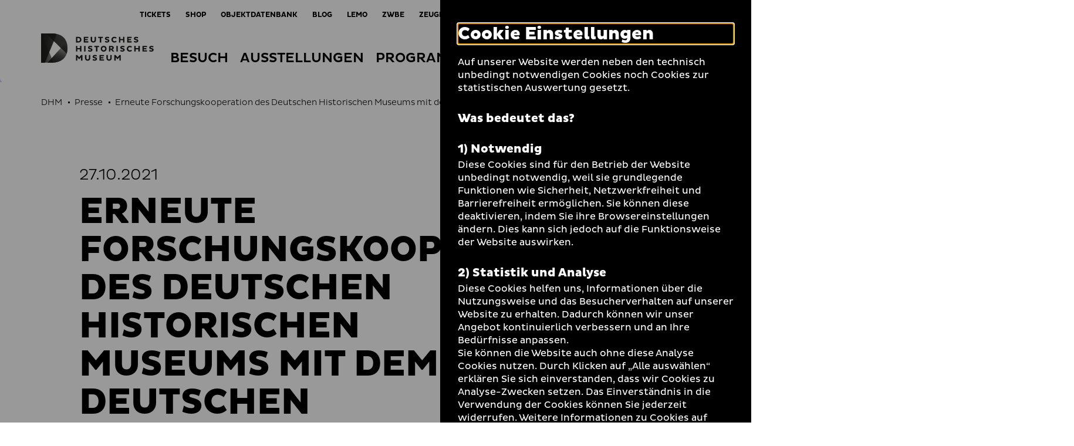

--- FILE ---
content_type: text/html; charset=utf-8
request_url: https://www.dhm.de/pressemitteilung/erneute-forschungskooperation-des-deutschen-historischen-museums-mit-dem-deutschen-zentrum-kulturgutverluste/
body_size: 12650
content:
<!DOCTYPE html>
<html lang="de-DE">
<head>
    <meta charset="utf-8">

<!-- 
	TYPO3-Realisation: 3pc GmbH Neue Kommunikation, Berlin

	This website is powered by TYPO3 - inspiring people to share!
	TYPO3 is a free open source Content Management Framework initially created by Kasper Skaarhoj and licensed under GNU/GPL.
	TYPO3 is copyright 1998-2026 of Kasper Skaarhoj. Extensions are copyright of their respective owners.
	Information and contribution at https://typo3.org/
-->


<title>Erneute Forschungskooperation des Deutschen Historischen Museums mit dem Deutschen Zentrum Kulturgutverluste - Deutsches Historisches Museum</title>
<meta name="generator" content="TYPO3 CMS">
<meta name="viewport" content="width=device-width, initial-scale=1">
<meta name="description" content="Grundlegende Ergebnisse zu Objektbewegungen in SBZ und DDR">
<meta name="robots" content="index, follow">
<meta property="og:locale" content="de_DE">
<meta property="og:site_name" content="Deutsches Historisches Museum (DHM)">
<meta property="og:image" content="https://www.dhm.de/typo3temp/assets/_processed_/4/6/csm_socialmedia-1598008127_33c6b95c53.jpg">
<meta property="og:title" content="Erneute Forschungskooperation des Deutschen Historischen Museums mit dem Deutschen Zentrum Kulturgutverluste - Deutsches Historisches Museum">
<meta property="og:type" content="article">
<meta property="og:url" content="https://www.dhm.de/pressemitteilung/erneute-forschungskooperation-des-deutschen-historischen-museums-mit-dem-deutschen-zentrum-kulturgutverluste/">
<meta name="twitter:card" content="summary_large_image">
<meta name="twitter:site" content="DHMBerlin">
<meta name="twitter:image" content="https://www.dhm.de/typo3temp/assets/_processed_/4/6/csm_socialmedia-1598008127_33c6b95c53.jpg">
<meta name="twitter:title" content="Erneute Forschungskooperation des Deutschen Historischen Museums mit dem Deutschen Zentrum Kulturgutverluste - Deutsches Historisches Museum">
<meta name="google-site-verification" content="cIW7IW9G9wg_dnM797jJXE8pEJkM1RVppcPjPpvQQ_8">


<link rel="stylesheet" href="/typo3temp/assets/compressed/merged-60bbaefa7acfdd85502537f37d3e447b-195d47e10763a0a76e3ef5658e0ffd1c.css?1761901500" media="all">






<link rel="icon" href="/build/assets/icons/favicons/icon-32x32.png" sizes="32x32"><link rel="icon" href="/build/assets/icons/favicons/icon-57x57.png" sizes="57x57"><link rel="icon" href="/build/assets/icons/favicons/icon-76x76.png" sizes="76x76"><link rel="icon" href="/build/assets/icons/favicons/icon-96x96.png" sizes="96x96"><link rel="icon" href="/build/assets/icons/favicons/icon-128x128.png" sizes="128x128"><link rel="icon" href="/build/assets/icons/favicons/icon-192x192.png" sizes="192x192"><link rel="icon" href="/build/assets/icons/favicons/icon-228x228.png" sizes="228x228"><link rel="shortcut icon" sizes="196x196" href="/build/assets/icons/favicons/icon-196x196.png"><link rel="apple-touch-icon" href="/build/assets/icons/apple-touch-icon/icon-120x120.png" sizes="120x120"><link rel="apple-touch-icon" href="/build/assets/icons/apple-touch-icon/icon-152x152.png" sizes="152x152"><link rel="apple-touch-icon" href="/build/assets/icons/apple-touch-icon/icon-180x180.png" sizes="180x180"><meta name="msapplication-TileColor" content="#FFFFFF"><meta name="msapplication-TileImage" content="/build/assets/icons/msapplication/icon-144x144.png"><meta name="msapplication-config" content="/browserconfig.xml" /><link rel="manifest" href="/manifest.json" /><script id="ie11Polyfill">window.MSInputMethodContext && document.documentMode && document.write('<script src="/build/assets/ie11-custom-properties.js"><\x2fscript>');</script><link rel="canonical" href="https://www.dhm.de/pressemitteilung/erneute-forschungskooperation-des-deutschen-historischen-museums-mit-dem-deutschen-zentrum-kulturgutverluste/" />
</head>
<body>




<div class="skip-nav">
    <a href="#main-content" class="skip-nav-btn">Direkt zum Seiteninhalt springen</a>
</div>

<div class="today today--dhm"
     aria-hidden="true"
     aria-labelledby="todayBtn"
     aria-live="polite"
     data-ajaxuri="/heute/minimal.html"
     data-ajaxconfig='[{"container": ".today__inner", "append": true}]'>
    <div class="today__inner">
        <div class="today__loading">
            <div class="loading-animation">
                <div class="hollow-loader">
                    <div class="large-box"></div>
                    <div class="small-box"></div>
                </div>
            </div>
        </div>
    </div>
</div>

<header class="navigation navigation--dhm has-today-btn" data-sticky="true">
    <div class="inner">
        <div class="navigation__topbar">
            <div class="logo-wrapper" itemscope itemtype="http://schema.org/Organization">
                <a itemprop="url" href="/">
                    
    
            
            <svg xmlns="http://www.w3.org/2000/svg" xmlns:xlink="http://www.w3.org/1999/xlink" viewBox="0 0 1093.00049 284" itemprop="logo" class="logo logo--dhm" aria-labelledby="deutsches-historisches-museum" role="img"><title id="deutsches-historisches-museum">Deutsches Historisches Museum</title><defs><style>.cls-1{fill:url(#linear-gradient);}.cls-2{fill:url(#linear-gradient-2);}.cls-3{fill:url(#linear-gradient-3);}.cls-4{fill:url(#linear-gradient-4);}.cls-5{fill:url(#linear-gradient-5);}.cls-6{fill:url(#linear-gradient-7);}.cls-7{fill:none;}.cls-12,.cls-8{fill:#1d1d1b;}.cls-9{mask:url(#mask);}.cls-10{mask:url(#mask-2);}.cls-11{mask:url(#mask-3);}.cls-12{opacity:0.75;}.cls-13{mask:url(#mask-5);}.cls-14{mask:url(#mask-7);}</style><linearGradient id="linear-gradient" x1="0.9815" y1="569.71225" x2="2.09045" y2="569.71225" gradientTransform="matrix(425.48, 0, 0, -425.48, -460.08, 242542.9)" gradientUnits="userSpaceOnUse"><stop offset="0" stop-color="#fff"/><stop offset="0.09335" stop-color="#f9f9f9"/><stop offset="0.21838" stop-color="#e8e8e8"/><stop offset="0.36139" stop-color="#ccc"/><stop offset="0.51777" stop-color="#a5a5a5"/><stop offset="0.68508" stop-color="#737373"/><stop offset="0.85868" stop-color="#373737"/><stop offset="1"/></linearGradient><linearGradient id="linear-gradient-2" x1="1.05072" y1="569.49114" x2="2.15894" y2="569.49114" gradientTransform="matrix(259.30308, 0.16624, 0.16624, -259.30308, -458.94158, 147812.22469)" gradientUnits="userSpaceOnUse"><stop offset="0" stop-color="#fff"/><stop offset="0.10345" stop-color="#fafafa"/><stop offset="0.22707" stop-color="#ebebeb"/><stop offset="0.36111" stop-color="#d3d3d3"/><stop offset="0.5025" stop-color="#b2b2b2"/><stop offset="0.6497" stop-color="#868686"/><stop offset="0.80175" stop-color="#515151"/><stop offset="0.95503" stop-color="#141414"/><stop offset="1"/></linearGradient><linearGradient id="linear-gradient-3" x1="1.62037" y1="569.44267" x2="2.72033" y2="569.44267" gradientTransform="matrix(188.82601, -0.00016, -0.00016, -188.82601, -239.92875, 107712.13286)" gradientUnits="userSpaceOnUse"><stop offset="0" stop-color="#fff"/><stop offset="0.08509" stop-color="#f6f6f6"/><stop offset="0.22104" stop-color="#dfdfdf"/><stop offset="0.39086" stop-color="#b9b9b9"/><stop offset="0.58789" stop-color="#848484"/><stop offset="0.80488" stop-color="#424242"/><stop offset="1"/></linearGradient><linearGradient id="linear-gradient-4" x1="0.93581" y1="569.96767" x2="2.04401" y2="569.96767" gradientTransform="matrix(307.92519, 0, 0, -307.9252, -456.94781, 175649.142)" gradientUnits="userSpaceOnUse"><stop offset="0" stop-color="#fff"/><stop offset="0.09172" stop-color="#f9f9f9"/><stop offset="0.21739" stop-color="#e7e7e7"/><stop offset="0.36272" stop-color="#cacaca"/><stop offset="0.52281" stop-color="#a2a2a2"/><stop offset="0.69502" stop-color="#6e6e6e"/><stop offset="0.87448" stop-color="#303030"/><stop offset="1"/></linearGradient><linearGradient id="linear-gradient-5" x1="0.99773" y1="568.81582" x2="2.10636" y2="568.81582" gradientTransform="matrix(-0.00208, -516.87947, -516.87945, 0.00207, 294137.34612, 998.59576)" gradientUnits="userSpaceOnUse"><stop offset="0" stop-color="#fff"/><stop offset="0.09525" stop-color="#f0f0f0"/><stop offset="0.27957" stop-color="#c7c7c7"/><stop offset="0.53457" stop-color="#868686"/><stop offset="0.84704" stop-color="#2e2e2e"/><stop offset="1"/></linearGradient><linearGradient id="linear-gradient-7" x1="0.94327" y1="569.96767" x2="2.04289" y2="569.96767" xlink:href="#linear-gradient-4"/><mask id="mask" x="-1" y="-1" width="258.26508" height="285.46484" maskUnits="userSpaceOnUse"><g transform="translate(0.00049)"><rect class="cls-1" x="-1.00049" y="-1" width="258.26508" height="285.46484"/></g></mask><mask id="mask-2" x="-54.46191" y="-49.53369" width="365.18899" height="382.53269" maskUnits="userSpaceOnUse"><g transform="translate(0.00049)"><rect class="cls-2" x="-25.86287" y="-23.08135" width="307.98944" height="329.6275" transform="translate(-24.76318 27.15075) rotate(-11.03674)"/></g></mask><mask id="mask-3" x="-136.86621" y="-126.541" width="612.92139" height="626.1709" maskUnits="userSpaceOnUse"><g transform="translate(0.00049)"><rect class="cls-3" x="-74.82034" y="-46.0263" width="488.82868" height="465.14151" transform="translate(-66.43743 275.14535) rotate(-68.29995)"/></g></mask><mask id="mask-5" x="-80.81541" y="-73.21039" width="417.89499" height="429.88619" maskUnits="userSpaceOnUse"><g transform="translate(0.00049)"><rect class="cls-5" x="-46.1188" y="-23.48851" width="348.5013" height="330.44192" transform="translate(-44.87002 222.8263) rotate(-72.99977)"/></g></mask><mask id="mask-7" x="0" y="0" width="256.26508" height="283.46484" maskUnits="userSpaceOnUse"><g transform="translate(0.00049)"><rect class="cls-6" x="-0.00049" width="256.26508" height="283.46484"/></g></mask></defs><g id="Boundingbox"><rect class="cls-7" width="1093.00049" height="284"/></g><g id="DHM"><g id="DHM-l_GR"><g id="MUSEUM"><path class="cls-8" d="M387.16889,229.8354l-16.4785,19.7745h-2.332L351.96,229.8354v33.4395H338.45609V208.6143h11.6562l19.4522,22.8286,19.4521-22.8286h11.6563v54.6606h-13.504Z" transform="translate(0.00049)"/><path class="cls-8" d="M439.665,238.9189c0,7.8775,4.01959,12.7002,11.81639,12.7002,8.0381,0,12.0567-4.9834,12.0567-12.7002V208.6143H477.043v31.1889c0,13.1021-9.003,24.356-25.56161,24.356-16.3183,0-25.3212-10.2085-25.3212-24.356V208.6143H439.665Z" transform="translate(0.00049)"/><path class="cls-8" d="M502.93259,247.0376a32.64074,32.64074,0,0,0,17.2822,5.4658c5.3858,0,8.7618-1.7685,8.7618-5.2246,0-2.4116-1.76859-3.8584-6.1895-4.9839l-8.9228-2.4116c-9.40429-2.4917-13.90629-7.4756-13.90629-15.1924,0-9.3242,7.15429-16.8003,21.86519-16.8003a47.02685,47.02685,0,0,1,19.6934,4.3408l-3.7773,11.6558a36.6361,36.6361,0,0,0-16.4795-4.4214c-5.3057,0-7.5557,1.688-7.5557,4.3408,0,2.4117,1.6074,3.376,4.9834,4.3409l9.7266,2.8134c10.0478,2.8936,14.3886,7.7969,14.3886,15.3531,0,10.5302-9.2441,17.7646-22.9091,17.7646-8.0391,0-16.47859-2.7329-20.0957-4.7427Z" transform="translate(0.00049)"/><path class="cls-8" d="M566.44039,263.2749V208.6143h43.88869v11.7358H579.38179v9.4048h25.08009v11.3345H579.38179v10.4497h30.94729v11.7358Z" transform="translate(0.00049)"/><path class="cls-8" d="M647.47268,238.9189c0,7.8775,4.0185,12.7002,11.8164,12.7002,8.038,0,12.0576-4.9834,12.0576-12.7002V208.6143h13.5039v31.1889c0,13.1021-9.0029,24.356-25.5615,24.356-16.3184,0-25.3213-10.2085-25.3213-24.356V208.6143h13.5049Z" transform="translate(0.00049)"/><path class="cls-8" d="M759.292,229.8354l-16.47852,19.7745h-2.3311L724.084,229.8354v33.4395H710.58008V208.6143h11.6553l19.4531,22.8286,19.4521-22.8286h11.6553v54.6606H759.292Z" transform="translate(0.00049)"/></g><g id="HISTORISCHES"><path class="cls-8" d="M377.76369,153.5176H351.96v21.7837H338.45609V120.6406H351.96v21.1406h25.80369V120.6406h13.5049v54.6607h-13.5049Z" transform="translate(0.00049)"/><path class="cls-8" d="M417.63959,120.6406h13.504v54.6607h-13.504Z" transform="translate(0.00049)"/><path class="cls-8" d="M458.39749,159.064a32.64045,32.64045,0,0,0,17.2822,5.4658c5.3857,0,8.7617-1.7686,8.7617-5.2246,0-2.4116-1.7685-3.8584-6.18939-4.9839l-8.92291-2.4116c-9.4043-2.4917-13.9062-7.4756-13.9062-15.1924,0-9.3242,7.1542-16.8003,21.8652-16.8003a47.02592,47.02592,0,0,1,19.6933,4.3408l-3.7773,11.6558a36.63539,36.63539,0,0,0-16.4795-4.4214c-5.3057,0-7.5557,1.688-7.5557,4.3408,0,2.4116,1.6075,3.376,4.9834,4.3408l9.7266,2.8135c10.0479,2.8936,14.3887,7.7969,14.3887,15.353,0,10.5303-9.2442,17.7647-22.9092,17.7647-8.0391,0-16.4785-2.7329-20.0957-4.7427Z" transform="translate(0.00049)"/><path class="cls-8" d="M546.42289,132.457v42.8443H532.918V132.457H516.11819V120.6406h46.622V132.457Z" transform="translate(0.00049)"/><path class="cls-8" d="M607.03608,119.8369c16.1563,0,28.21392,12.0571,28.21392,28.2144,0,15.9961-12.05762,28.0537-28.21392,28.0537-15.99608,0-28.05469-12.0576-28.05469-28.0537C578.98139,131.894,591.04,119.8369,607.03608,119.8369Zm0,43.5679c8.8418,0,14.8711-6.6719,14.8711-15.3535,0-8.8423-6.0293-15.4336-14.8711-15.4336-8.6015,0-14.87108,6.5913-14.87108,15.4336C592.165,156.7329,598.43458,163.4048,607.03608,163.4048Z" transform="translate(0.00049)"/><path class="cls-8" d="M658.32618,120.6406H684.29c12.70018,0,21.05958,5.7876,21.05958,18.0865,0,8.1186-5.3857,14.2275-12.9414,16.3979l15.916,17.604v2.5723h-14.3887l-16.6396-19.3726h-5.4658v19.3726h-13.5039Zm13.5039,11.7359v13.5044h12.2187c4.4209,0,7.3145-2.733,7.3145-6.752,0-4.1802-2.8936-6.7524-7.3145-6.7524Z" transform="translate(0.00049)"/><path class="cls-8" d="M730.43548,120.6406h13.504v54.6607h-13.504Z" transform="translate(0.00049)"/><path class="cls-8" d="M771.19238,159.064a32.64074,32.64074,0,0,0,17.2822,5.4658c5.3858,0,8.7617-1.7686,8.7617-5.2246,0-2.4116-1.7685-3.8584-6.1894-4.9839l-8.92288-2.4116c-9.40522-2.4917-13.90622-7.4756-13.90622-15.1924,0-9.3242,7.1543-16.8003,21.86422-16.8003a47.03568,47.03568,0,0,1,19.69438,4.3408L805.998,135.9136a36.63131,36.63131,0,0,0-16.47852-4.4214c-5.3056,0-7.5566,1.688-7.5566,4.3408,0,2.4116,1.6084,3.376,4.9844,4.3408l9.7265,2.8135c10.0479,2.8936,14.3877,7.7969,14.3877,15.353,0,10.5303-9.2431,17.7647-22.9092,17.7647-8.038,0-16.4785-2.7329-20.0957-4.7427Z" transform="translate(0.00049)"/><path class="cls-8" d="M860.42288,163.6455a23.70879,23.70879,0,0,0,15.0312-5.3852l6.1895,9.726a31.49089,31.49089,0,0,1-21.6231,8.1187c-16.47848,0-28.8574-12.1377-28.8574-28.1338,0-15.9966,12.37892-28.1343,28.8574-28.1343a31.48855,31.48855,0,0,1,21.6231,8.1187l-6.1895,9.7265a23.70609,23.70609,0,0,0-15.0312-5.3857c-9.2442,0-15.3536,6.9932-15.3536,15.6748C845.06928,156.6523,851.17868,163.6455,860.42288,163.6455Z" transform="translate(0.00049)"/><path class="cls-8" d="M943.70508,153.5176h-25.8028v21.7837h-13.5039V120.6406h13.5039v21.1406h25.8028V120.6406H957.21v54.6607H943.70508Z" transform="translate(0.00049)"/><path class="cls-8" d="M983.502,175.3013V120.6406h43.8886v11.7359H996.44337v9.4047h25.07913v11.3345H996.44337v10.4497h30.94723v11.7359Z" transform="translate(0.00049)"/><path class="cls-8" d="M1052.1533,159.064a32.64732,32.64732,0,0,0,17.2832,5.4658c5.3858,0,8.7617-1.7686,8.7617-5.2246,0-2.4116-1.7685-3.8584-6.1894-4.9839l-8.9229-2.4116c-9.4052-2.4917-13.9062-7.4756-13.9062-15.1924,0-9.3242,7.1543-16.8003,21.8642-16.8003a47.02685,47.02685,0,0,1,19.6934,4.3408l-3.7773,11.6558a36.63194,36.63194,0,0,0-16.4786-4.4214c-5.3056,0-7.5566,1.688-7.5566,4.3408,0,2.4116,1.6084,3.376,4.9844,4.3408l9.7265,2.8135c10.0479,2.8936,14.3887,7.7969,14.3887,15.353,0,10.5303-9.2441,17.7647-22.9101,17.7647-8.0381,0-16.4786-2.7329-20.0957-4.7427Z" transform="translate(0.00049)"/></g><g id="DEUTSCHES"><path class="cls-8" d="M338.45609,32.667h24.5976c16.15631.08061,28.2149,9.646,28.2149,27.41061,0,17.604-12.05859,27.25-28.2149,27.25h-24.5976ZM351.96,44.40281v31.189h10.45019c8.8427,0,14.8711-5.5464,14.8711-15.5142,0-10.1284-6.0284-15.6748-14.8711-15.6748Z" transform="translate(0.00049)"/><path class="cls-8" d="M413.86129,87.3276V32.667H457.751V44.40281H426.80369v9.4048h25.0791v11.3345h-25.0791v10.4497H457.751V87.3276Z" transform="translate(0.00049)"/><path class="cls-8" d="M494.89359,62.97171c0,7.8774,4.0195,12.7002,11.81641,12.7002,8.038,0,12.05659-4.9834,12.05659-12.7002V32.667h13.5049V63.856c0,13.102-9.0029,24.3559-25.56149,24.3559-16.31841,0-25.32131-10.20849-25.32131-24.3559V32.667h13.5049Z" transform="translate(0.00049)"/><path class="cls-8" d="M583.32129,44.48341V87.3276h-13.5049V44.48341h-16.7998V32.667h46.62209V44.48341Z" transform="translate(0.00049)"/><path class="cls-8" d="M622.39158,71.09031a32.64735,32.64735,0,0,0,17.2832,5.4659c5.3857,0,8.7617-1.7686,8.7617-5.2247,0-2.4116-1.76848-3.8584-6.1894-4.9838l-8.9229-2.41171c-9.4053-2.49169-13.90618-7.47559-13.90618-15.19229,0-9.3243,7.15428-16.8003,21.86418-16.8003a47.02685,47.02685,0,0,1,19.6934,4.3408l-3.7774,11.6557a36.6311,36.6311,0,0,0-16.4785-4.4213c-5.3056,0-7.5566,1.6879-7.5566,4.3408,0,2.41159,1.6084,3.376,4.9844,4.3408l9.72652,2.8135c10.04788,2.8935,14.38868,7.7968,14.38868,15.353,0,10.53029-9.2441,17.76459-22.9102,17.76459-8.038,0-16.47848-2.73289-20.0957-4.74259Z" transform="translate(0.00049)"/><path class="cls-8" d="M711.62208,75.67191a23.70956,23.70956,0,0,0,15.0322-5.3853l6.1895,9.7261a31.49081,31.49081,0,0,1-21.6231,8.11859c-16.4785,0-28.8574-12.13759-28.8574-28.13369,0-15.99661,12.3789-28.1343,28.8574-28.1343a31.489,31.489,0,0,1,21.6231,8.1186l-6.1895,9.7266a23.70683,23.70683,0,0,0-15.0322-5.3857c-9.2432,0-15.3526,6.9931-15.3526,15.6748C696.26948,68.67871,702.37888,75.67191,711.62208,75.67191Z" transform="translate(0.00049)"/><path class="cls-8" d="M794.90428,65.54391h-25.8027V87.3276h-13.5039V32.667h13.5039V53.80761h25.8027V32.667h13.5049V87.3276h-13.5049Z" transform="translate(0.00049)"/><path class="cls-8" d="M834.70118,87.3276V32.667h43.8886V44.40281h-30.9472v9.4048h25.0791v11.3345h-25.0791v10.4497h30.9472V87.3276Z" transform="translate(0.00049)"/><path class="cls-8" d="M903.35448,71.09031a32.64077,32.64077,0,0,0,17.2822,5.4659c5.3858,0,8.7617-1.7686,8.7617-5.2247,0-2.4116-1.7685-3.8584-6.18938-4.9838L914.28608,63.936c-9.4052-2.49169-13.9062-7.47559-13.9062-15.19229,0-9.3243,7.1543-16.8003,21.8642-16.8003a47.03563,47.03563,0,0,1,19.6944,4.3408l-3.7783,11.6557a36.63188,36.63188,0,0,0-16.4786-4.4213c-5.30558,0-7.55658,1.6879-7.55658,4.3408,0,2.41159,1.60838,3.376,4.98438,4.3408l9.7265,2.8135c10.0479,2.8935,14.3877,7.7968,14.3877,15.353,0,10.53029-9.2431,17.76459-22.9091,17.76459-8.0381,0-16.4786-2.73289-20.0957-4.74259Z" transform="translate(0.00049)"/></g><g id="Bildmarke"><g class="cls-9"><path class="cls-8" d="M248.34469,195.9121q7.90575-23.14155,7.9199-52.6934,0-36.9741-11.0498-64.17179-11.05515-27.1905-31.0234-44.6221Q194.21094,17.00336,166.5928,8.5,138.96295.00387,105.8198,0H48.1533Z" transform="translate(0.00049)"/></g><g class="cls-10"><path class="cls-8" d="M2.8291,0H-.00049V283.46484H105.396q8.30055,0,16.272-.5625Z" transform="translate(0.00049)"/></g><g class="cls-11"><path class="cls-12" d="M105.396,283.46484q32.72025,0,60.3481-8.71289,27.61965-8.70563,47.80959-26.34965a120.53441,120.53441,0,0,0,31.4492-43.7724q11.25585-26.1372,11.2617-61.4112,0-36.00285-10.4873-62.72649L63.1655,283.46484Z" transform="translate(0.00049)"/></g><g class="cls-9"><path class="cls-8" d="M152.582,4.81641A216.75745,216.75745,0,0,0,105.8198,0H-.00049V283.46484H36.8711Z" transform="translate(0.00049)"/></g><g class="cls-13"><path class="cls-8" d="M248.34469,195.9121q7.90575-23.14155,7.9199-52.6934,0-36.9741-11.0498-64.17179-11.05515-27.1905-31.0234-44.6221Q194.21094,17.00336,166.5928,8.5,138.96295.00387,105.8198,0H48.1533Z" transform="translate(0.00049)"/></g><g class="cls-11"><path class="cls-12" d="M105.396,283.46484q32.72025,0,60.3481-8.71289,27.61965-8.70563,47.80959-26.34965a120.53441,120.53441,0,0,0,31.4492-43.7724q11.25585-26.1372,11.2617-61.4112,0-36.00285-10.4873-62.72649L63.1655,283.46484Z" transform="translate(0.00049)"/></g><g class="cls-14"><path class="cls-8" d="M152.582,4.81641A216.75745,216.75745,0,0,0,105.8198,0H-.00049V283.46484H36.8711Z" transform="translate(0.00049)"/></g></g></g></g></svg>
        

                </a>
            </div>
            <button class="toggle-menu" aria-haspopup="true" aria-expanded="false">
                <span class="sr-only">Navigation auf- und zuklappen</span>
                <span class="line line-1"></span>
                <span class="line line-2"></span>
                <span class="line line-3"></span>
            </button>
        </div>

        <nav class="meta-menu" itemscope itemtype="http://schema.org/SiteNavigationElement" aria-label="meta">
            
                <div class="list-item list-item--today">
                    <button id="todayBtn" class="today-open" aria-expanded="false" aria-label="Menü öffnen">
                        Heute +
                    </button>
                </div>
            

            <ul class="meta-menu__list" role="menubar">
                
                


    
        

        <li class="list-item">
            
                    <a href="https://ticket.dhm.de" target="_blank" role="menuitem" rel="noreferrer" title="Tickets" class="link-intern">
                        
                                <span>Tickets</span>
                            
                    </a>
                
        </li>
    
        

        <li class="list-item">
            
                    <a href="https://www.dhm-shop.de" target="_blank" role="menuitem" rel="noreferrer" title="Shop" class="link-intern">
                        
                                <span>Shop</span>
                            
                    </a>
                
        </li>
    
        

        <li class="list-item">
            
                    <a href="https://objekt.db.dhm.de/" role="menuitem" title="Objektdatenbank" class="link-intern">
                        
                                <span>Objektdatenbank</span>
                            
                    </a>
                
        </li>
    
        

        <li class="list-item">
            
                    <a href="http://www.dhm.de/blog/de" target="_blank" role="menuitem" title="Blog" class="link-intern">
                        
                                <span>Blog</span>
                            
                    </a>
                
        </li>
    
        

        <li class="list-item">
            
                    <a href="https://www.dhm.de/lemo/" target="_blank" role="menuitem" title="LeMO" class="link-intern">
                        
                                <span>LeMO</span>
                            
                    </a>
                
        </li>
    
        

        <li class="list-item">
            
                    <a href="/museum/ueber-uns/dokumentationszentrum-zweiter-weltkrieg-und-deutsche-besatzung-in-europa/" role="menuitem" title="ZWBE" class="link-intern">
                        
                                <span>ZWBE</span>
                            
                    </a>
                
        </li>
    
        

        <li class="list-item list-item--divider">
            
                    <a href="https://www.dhm.de/zeughauskino/" role="menuitem" title="Zeughauskino" class="link-intern">
                        
                                <span>Zeughauskino</span>
                            
                    </a>
                
        </li>
    
        

        <li class="list-item">
            
                    
                    <label class="darkmode-switch">
                        <input class="darkmode-switch__checkbox" type="checkbox">
                        <div class="darkmode-switch__toggle"></div>
                        <span class="darkmode-switch__planet icon-moon" aria-hidden="true"></span>
                        <span class="sr-only">Dunklen Modus umschalten</span>
                    </label>
                
        </li>
    
        

        <li class="list-item">
            
                    <a href="/dgs/" role="menuitem" title="Informationen zum Deutschen Historischen Museum in Deutscher Gebärdensprache" class="link-intern">
                        
                                <i class="icon-dgs" aria-hidden="true"></i>
                                <span class="sr-only">Informationen zum Deutschen Historischen Museum in Deutscher Gebärdensprache</span>
                            
                    </a>
                
        </li>
    
        

        <li class="list-item">
            
                    <a href="/leichte-sprache/" role="menuitem" title="Informationen zum Deutschen Historischen Museum in Leichter Sprache" class="link-intern">
                        
                                <i class="icon-easy-language" aria-hidden="true"></i>
                                <span class="sr-only">Informationen zum Deutschen Historischen Museum in Leichter Sprache</span>
                            
                    </a>
                
        </li>
    
        

        <li class="list-item">
            
                    <a href="/suche/" role="menuitem" title="Suche" class="link-intern">
                        
                                <i class="icon-search" aria-hidden="true"></i>
                                <span class="sr-only">Suche</span>
                            
                    </a>
                
        </li>
    





                
                    
                    


    <li class="list-item list-item--language">
        <ul class="language-list">
            
                <li itemprop="availableLanguage" itemscope itemtype="http://schema.org/Language">
                    
                    
                            
                                    <span class="is-active">
    <abbr title="Deutsch" itemprop="name">
        <span aria-hidden="true">De</span>
        <span class="sr-only">Deutsch</span>
    </abbr>
</span>
                                
                        
                </li>
            
                <li itemprop="availableLanguage" itemscope itemtype="http://schema.org/Language">
                    
                    
                            
                                    
                                            
                                            
                                                    
                                                    
                                                            
                                                            <span class="is-inactive">
    <abbr title="Englisch" itemprop="name">
        <span aria-hidden="true">En</span>
        <span class="sr-only">Englisch</span>
    </abbr>
</span>
                                                        
                                                
                                        
                                
                        
                </li>
            
        </ul>
    </li>






                
            </ul>
        </nav>

        
        


    <div class="menu-wrapper">
        <nav class="main-menu" itemscope itemtype="http://schema.org/SiteNavigationElement" aria-label="main">
            

            <ul class="main-menu__list" role="tablist">
                
                    <li class="main-menu__list-item">
                        
                                <button id="tab-20" class="first-level toggle-second-level" aria-controls="tabpanel-20" aria-selected="false" aria-expanded="false" role="tab">
                                    <span>Besuch</span>
                                </button>
                            
                    </li>
                
                    <li class="main-menu__list-item">
                        
                                <button id="tab-21" class="first-level toggle-second-level" aria-controls="tabpanel-21" aria-selected="false" aria-expanded="false" role="tab">
                                    <span>Ausstellungen</span>
                                </button>
                            
                    </li>
                
                    <li class="main-menu__list-item">
                        
                                <button id="tab-4667" class="first-level toggle-second-level" aria-controls="tabpanel-4667" aria-selected="false" aria-expanded="false" role="tab">
                                    <span>Programm</span>
                                </button>
                            
                    </li>
                
                    <li class="main-menu__list-item">
                        
                                <button id="tab-22" class="first-level toggle-second-level" aria-controls="tabpanel-22" aria-selected="false" aria-expanded="false" role="tab">
                                    <span>Sammlung</span>
                                </button>
                            
                    </li>
                
                    <li class="main-menu__list-item">
                        
                                <button id="tab-23" class="first-level toggle-second-level" aria-controls="tabpanel-23" aria-selected="false" aria-expanded="false" role="tab">
                                    <span>Bildung</span>
                                </button>
                            
                    </li>
                
                    <li class="main-menu__list-item">
                        
                                <button id="tab-24" class="first-level toggle-second-level" aria-controls="tabpanel-24" aria-selected="false" aria-expanded="false" role="tab">
                                    <span>Museum</span>
                                </button>
                            
                    </li>
                
            </ul>
            
                
                        <div class="submenu-wrapper tab-panel" id="tabpanel-20" aria-labelledby="tab-20" role="tabpanel" aria-hidden="true">
                            <button class="first-level toggle-second-level--mobile">
                                <span>Besuch</span>
                            </button>
                            <div class="submenu-wrapper-inner">
                                <ul class="main-menu__sublist">
                                    
                                        <li role="presentation" class="sublist__list-item">
                                            <a href="/besuch/ihr-besuch/" itemprop="url" role="menuitem" class="link-intern">
                                                <span itemprop="name">Ihr Besuch</span>
                                            </a>
                                        </li>
                                    
                                        <li role="presentation" class="sublist__list-item">
                                            <a href="/besuch/oeffnungszeiten/" itemprop="url" role="menuitem" class="link-intern">
                                                <span itemprop="name">Öffnungszeiten</span>
                                            </a>
                                        </li>
                                    
                                        <li role="presentation" class="sublist__list-item">
                                            <a href="/besuch/preise-und-tickets/" itemprop="url" role="menuitem" class="link-intern">
                                                <span itemprop="name">Preise und Tickets</span>
                                            </a>
                                        </li>
                                    
                                        <li role="presentation" class="sublist__list-item">
                                            <a href="/besuch/baumassnahme/" itemprop="url" role="menuitem" class="link-intern">
                                                <span itemprop="name">Baumaßnahme</span>
                                            </a>
                                        </li>
                                    
                                        <li role="presentation" class="sublist__list-item">
                                            <a href="/programm/unser-programm/" itemprop="url" role="menuitem" class="link-intern">
                                                <span itemprop="name">Veranstaltungen</span>
                                            </a>
                                        </li>
                                    
                                        <li role="presentation" class="sublist__list-item">
                                            <a href="/besuch/shop/" itemprop="url" role="menuitem" class="link-intern">
                                                <span itemprop="name">Shop</span>
                                            </a>
                                        </li>
                                    
                                        <li role="presentation" class="sublist__list-item">
                                            <a href="/besuch/barrierefreiheit/" itemprop="url" role="menuitem" class="link-intern">
                                                <span itemprop="name">Barrierefreiheit</span>
                                            </a>
                                        </li>
                                    
                                        <li role="presentation" class="sublist__list-item">
                                            <a href="/digitale-angebote/" itemprop="url" role="menuitem" class="link-intern">
                                                <span itemprop="name">Digitale Angebote</span>
                                            </a>
                                        </li>
                                    
                                        <li role="presentation" class="sublist__list-item">
                                            <a href="/besuch/faq/" itemprop="url" role="menuitem" class="link-intern">
                                                <span itemprop="name">FAQ</span>
                                            </a>
                                        </li>
                                    
                                        <li role="presentation" class="sublist__list-item">
                                            <a href="/newsletter/" itemprop="url" role="menuitem" class="link-intern">
                                                <span itemprop="name">Newsletter</span>
                                            </a>
                                        </li>
                                    
                                </ul>
                            </div>
                        </div>
                    
            
                
                        <div class="submenu-wrapper tab-panel" id="tabpanel-21" aria-labelledby="tab-21" role="tabpanel" aria-hidden="true">
                            <button class="first-level toggle-second-level--mobile">
                                <span>Ausstellungen</span>
                            </button>
                            <div class="submenu-wrapper-inner">
                                <ul class="main-menu__sublist">
                                    
                                        <li role="presentation" class="sublist__list-item">
                                            <a href="/ausstellungen/unsere-ausstellungen/" itemprop="url" role="menuitem" class="link-intern">
                                                <span itemprop="name">Unsere Ausstellungen</span>
                                            </a>
                                        </li>
                                    
                                        <li role="presentation" class="sublist__list-item">
                                            <a href="/ausstellungen/roads-not-taken-oder-es-haette-auch-anders-kommen-koennen/" itemprop="url" role="menuitem" class="link-intern">
                                                <span itemprop="name">Roads not Taken. Oder: Es hätte auch anders kommen können</span>
                                            </a>
                                        </li>
                                    
                                        <li role="presentation" class="sublist__list-item">
                                            <a href="/ausstellungen/natur-und-deutsche-geschichte-glaube-biologie-macht/" itemprop="url" role="menuitem" class="link-intern">
                                                <span itemprop="name">Natur und deutsche Geschichte. Glaube – Biologie – Macht</span>
                                            </a>
                                        </li>
                                    
                                        <li role="presentation" class="sublist__list-item">
                                            <a href="/ausstellungen/vorschau/" itemprop="url" role="menuitem" class="link-intern">
                                                <span itemprop="name">Vorschau</span>
                                            </a>
                                        </li>
                                    
                                        <li role="presentation" class="sublist__list-item">
                                            <a href="/ausstellungen/archiv/2025/" itemprop="url" role="menuitem" class="link-intern">
                                                <span itemprop="name">Archiv</span>
                                            </a>
                                        </li>
                                    
                                </ul>
                            </div>
                        </div>
                    
            
                
                        <div class="submenu-wrapper tab-panel" id="tabpanel-4667" aria-labelledby="tab-4667" role="tabpanel" aria-hidden="true">
                            <button class="first-level toggle-second-level--mobile">
                                <span>Programm</span>
                            </button>
                            <div class="submenu-wrapper-inner">
                                <ul class="main-menu__sublist">
                                    
                                        <li role="presentation" class="sublist__list-item">
                                            <a href="/programm/unser-programm/" itemprop="url" role="menuitem" class="link-intern">
                                                <span itemprop="name">Unser Programm</span>
                                            </a>
                                        </li>
                                    
                                        <li role="presentation" class="sublist__list-item">
                                            <a href="/programm/veranstaltungskalender/" itemprop="url" role="menuitem" class="link-intern">
                                                <span itemprop="name">Veranstaltungskalender</span>
                                            </a>
                                        </li>
                                    
                                        <li role="presentation" class="sublist__list-item">
                                            <a href="/programm/tagungen-und-symposien/" itemprop="url" role="menuitem" class="link-intern">
                                                <span itemprop="name">Tagungen und Symposien</span>
                                            </a>
                                        </li>
                                    
                                        <li role="presentation" class="sublist__list-item">
                                            <a href="/programm/veranstaltungsmediathek/" itemprop="url" role="menuitem" class="link-intern">
                                                <span itemprop="name">Veranstaltungsmediathek</span>
                                            </a>
                                        </li>
                                    
                                </ul>
                            </div>
                        </div>
                    
            
                
                        <div class="submenu-wrapper tab-panel" id="tabpanel-22" aria-labelledby="tab-22" role="tabpanel" aria-hidden="true">
                            <button class="first-level toggle-second-level--mobile">
                                <span>Sammlung</span>
                            </button>
                            <div class="submenu-wrapper-inner">
                                <ul class="main-menu__sublist">
                                    
                                        <li role="presentation" class="sublist__list-item">
                                            <a href="/sammlung/unsere-sammlung/" itemprop="url" role="menuitem" class="link-intern">
                                                <span itemprop="name">Unsere Sammlung</span>
                                            </a>
                                        </li>
                                    
                                        <li role="presentation" class="sublist__list-item">
                                            <a href="/sammlung/forschung/" itemprop="url" role="menuitem" class="link-intern">
                                                <span itemprop="name">Forschung</span>
                                            </a>
                                        </li>
                                    
                                        <li role="presentation" class="sublist__list-item">
                                            <a href="/sammlung/restaurierung/" itemprop="url" role="menuitem" class="link-intern">
                                                <span itemprop="name">Restaurierung</span>
                                            </a>
                                        </li>
                                    
                                        <li role="presentation" class="sublist__list-item">
                                            <a href="/sammlung/bibliothek/" itemprop="url" role="menuitem" class="link-intern">
                                                <span itemprop="name">Bibliothek</span>
                                            </a>
                                        </li>
                                    
                                        <li role="presentation" class="sublist__list-item">
                                            <a href="/sammlung/fotoservice/" itemprop="url" role="menuitem" class="link-intern">
                                                <span itemprop="name">Fotoservice</span>
                                            </a>
                                        </li>
                                    
                                </ul>
                            </div>
                        </div>
                    
            
                
                        <div class="submenu-wrapper tab-panel" id="tabpanel-23" aria-labelledby="tab-23" role="tabpanel" aria-hidden="true">
                            <button class="first-level toggle-second-level--mobile">
                                <span>Bildung</span>
                            </button>
                            <div class="submenu-wrapper-inner">
                                <ul class="main-menu__sublist">
                                    
                                        <li role="presentation" class="sublist__list-item">
                                            <a href="/bildung/unsere-bildungsangebote/" itemprop="url" role="menuitem" class="link-intern">
                                                <span itemprop="name">Unsere Bildungsangebote</span>
                                            </a>
                                        </li>
                                    
                                        <li role="presentation" class="sublist__list-item">
                                            <a href="/bildung/angebote-fuer-gruppen/" itemprop="url" role="menuitem" class="link-intern">
                                                <span itemprop="name">Angebote für Gruppen</span>
                                            </a>
                                        </li>
                                    
                                        <li role="presentation" class="sublist__list-item">
                                            <a href="/bildung/angebote-fuer-schulen/" itemprop="url" role="menuitem" class="link-intern">
                                                <span itemprop="name">Angebote für Schulen</span>
                                            </a>
                                        </li>
                                    
                                        <li role="presentation" class="sublist__list-item">
                                            <a href="/bildung/angebote-fuer-kinder-und-familien/" itemprop="url" role="menuitem" class="link-intern">
                                                <span itemprop="name">Angebote für Kinder und Familien</span>
                                            </a>
                                        </li>
                                    
                                        <li role="presentation" class="sublist__list-item">
                                            <a href="/bildung/online-praesentationen/" itemprop="url" role="menuitem" class="link-intern">
                                                <span itemprop="name">Online Präsentationen</span>
                                            </a>
                                        </li>
                                    
                                        <li role="presentation" class="sublist__list-item">
                                            <a href="/besuch/barrierefreiheit/fuehrungen/" itemprop="url" role="menuitem" class="link-intern">
                                                <span itemprop="name">Barrierefreie Angebote</span>
                                            </a>
                                        </li>
                                    
                                        <li role="presentation" class="sublist__list-item">
                                            <a href="/bildung/ida/" itemprop="url" role="menuitem" class="link-intern">
                                                <span itemprop="name">Interaktives Lernportal</span>
                                            </a>
                                        </li>
                                    
                                </ul>
                            </div>
                        </div>
                    
            
                
                        <div class="submenu-wrapper tab-panel" id="tabpanel-24" aria-labelledby="tab-24" role="tabpanel" aria-hidden="true">
                            <button class="first-level toggle-second-level--mobile">
                                <span>Museum</span>
                            </button>
                            <div class="submenu-wrapper-inner">
                                <ul class="main-menu__sublist">
                                    
                                        <li role="presentation" class="sublist__list-item">
                                            <a href="/museum/aktuelles/" itemprop="url" role="menuitem" class="link-intern">
                                                <span itemprop="name">Aktuelles</span>
                                            </a>
                                        </li>
                                    
                                        <li role="presentation" class="sublist__list-item">
                                            <a href="/museum/ueber-uns/" itemprop="url" role="menuitem" class="link-intern">
                                                <span itemprop="name">Über uns</span>
                                            </a>
                                        </li>
                                    
                                        <li role="presentation" class="sublist__list-item">
                                            <a href="/museum/geschichte-und-architektur/" itemprop="url" role="menuitem" class="link-intern">
                                                <span itemprop="name">Geschichte und Architektur</span>
                                            </a>
                                        </li>
                                    
                                        <li role="presentation" class="sublist__list-item">
                                            <a href="/museum/team/" itemprop="url" role="menuitem" class="link-intern">
                                                <span itemprop="name">Team</span>
                                            </a>
                                        </li>
                                    
                                        <li role="presentation" class="sublist__list-item">
                                            <a href="/museum/stellenangebote/" itemprop="url" role="menuitem" class="link-intern">
                                                <span itemprop="name">Stellenangebote</span>
                                            </a>
                                        </li>
                                    
                                        <li role="presentation" class="sublist__list-item">
                                            <a href="/museum/engagement/" itemprop="url" role="menuitem" class="link-intern">
                                                <span itemprop="name">Engagement</span>
                                            </a>
                                        </li>
                                    
                                        <li role="presentation" class="sublist__list-item">
                                            <a href="https://dhm-museumsverein.de/" target="_blank" itemprop="url" role="menuitem" rel="noreferrer" class="link-intern">
                                                <span itemprop="name">Museumsverein</span>
                                            </a>
                                        </li>
                                    
                                        <li role="presentation" class="sublist__list-item">
                                            <a href="/museum/vermietung/" itemprop="url" role="menuitem" class="link-intern">
                                                <span itemprop="name">Vermietung</span>
                                            </a>
                                        </li>
                                    
                                        <li role="presentation" class="sublist__list-item">
                                            <a href="/presse/" itemprop="url" role="menuitem" class="link-intern is-active">
                                                <span itemprop="name">Presse</span>
                                            </a>
                                        </li>
                                    
                                        <li role="presentation" class="sublist__list-item">
                                            <a href="/museum/publikationen/" itemprop="url" role="menuitem" class="link-intern">
                                                <span itemprop="name">Publikationen</span>
                                            </a>
                                        </li>
                                    
                                </ul>
                            </div>
                        </div>
                    
            
        </nav>
    </div>




    </div>
</header>
<div class="sticky-nav-placeholder"></div>






<main id="main-content">
    
            
            <div class="breadcrumb-wrapper"><div class="breadcrumb-inner"><nav aria-label="Ihre aktuelle Position" itemscope itemtype="http://schema.org/BreadcrumbList" class="breadcrumb"><ol><li itemprop="itemListElement" itemscope itemtype="http://schema.org/ListItem"><a href="/" itemprop="item"><span itemprop="name">DHM</span></a></li><li itemprop="itemListElement" itemscope itemtype="http://schema.org/ListItem"><a href="/presse/" itemprop="item"><span itemprop="name">Presse</span></a></li><li itemprop="itemListElement" itemscope itemtype="http://schema.org/ListItem"><span itemprop="name" aria-current="page">Erneute Forschungskooperation des Deutschen Historischen Museums mit dem Deutschen Zentrum Kulturgutverluste</span></li></ol></nav></div></div>
            <!--TYPO3SEARCH_begin-->
            
            


        

    
    


    <section class="page-header page-header--textmedia page-header--textmedia-textonly">
        <div class="page-header--textmedia__wrapper">
            <div class="page-header--textmedia__context">
                <div class="page-header--textmedia-text">
                    <p class="page-header--textmedia__subtitle">
                        <time itemprop="datePublished" datetime="2021-10-27">
                            27.10.2021
                        </time>
                    </p>
                    <h1>Erneute Forschungskooperation des Deutschen Historischen Museums mit dem Deutschen Zentrum Kulturgutverluste</h1>
                    <p>Grundlegende Ergebnisse zu Objektbewegungen in SBZ und DDR</p>
                </div>
                <div class="page-header--textmedia__slope">
                    <div class="slope slope--left fade-in"></div>
                </div>
            </div>
        </div>
    </section>

    
        <div class="textmedia ce-text-only">
            <div class="ce-textpic">
                
                    <div class="ce-bodytext">
                        <p>Das Deutsche Historische Museum hat in einem Grundlagenforschungsprojekt in Kooperation mit dem Deutschen Zentrum Kulturgutverluste die Objektüberwei-sungen staatlicher Institutionen aus der Zeit der Sowjetischen Besatzungszone (SBZ) und der DDR untersucht. Die Ergebnisse des zweijährigen Projekts wurden nun in einem Abschlussbericht auf der <a href="https://www.dhm.de/publikation/repraesentative-studie-zu-den-uebergaben-staatlicher-institutionen-und-organisationen-an-das-museum-fuer-deutsche-geschichte-der-ddr-1/" target="_blank" class="link--extern"><span>DHM-Website</span><i class="icon-extern" aria-hidden="true"></i></a> und in der Forschungsdatenbank <a href="https://www.proveana.de/de/link/pro00000023" target="_blank" class="link--extern" rel="noreferrer"><span>Proveana </span><i class="icon-extern" aria-hidden="true"></i></a>des Deutschen Zentrums Kulturgutverluste veröffentlicht. Erforscht wurden die verschiedenen Wege, auf denen mehr als 53.000 Objekte in das Museum für deutsche Geschichte (MfDG) gelangten. Im Fokus standen dabei die Erwerbspraxis in der Aufbauphase des nationalen Geschichtsmuseums der DDR in den 1950er und 1960er Jahren und die dahinterstehenden Netzwerke in Politik, Be-hörden und der Museumslandschaft der DDR. Die Sammlungsbestände des MfDG waren 1990 an das Deutsche Historische Museum übertragen worden.</p>
<p>Das DHM konnte in der Studie die unterschiedlichen Zugangswege von Objekten in das MfDG exemplarisch nachzeichnen: etwa über den Kulturbund und die Räte von Städten und Gemeinden während der Bodenreform, aus Tauschvereinbarun-gen mit Regionalmuseen der DDR oder aus zurückgelassenen Beständen von „Republikflüchtlingen“.</p>
<p><strong>Fritz Backhaus, Sammlungsdirektor der Stiftung Deutsches Historisches Museum:</strong> „Die Erkenntnisse aus dieser ersten Forschungskooperation mit dem Deutschen Zentrum Kulturgutverluste sind eine wichtige Grundlage für unsere weitere Erforschung der Herkunft musealer Objekte aus der Zeit der SBZ und der DDR. Unsere vertieften Recherchen und Aktenfunde haben unter anderem erste Anhaltspunkte zur enormen Bedeutung der Tresorverwaltung im Finanzministerium der DDR in Bezug auf staatlich strukturierte und koordinierte Objektbewegungen ermöglicht. In einer weiteren Kooperation werden wir nun grundlegend die Funkti-onsweisen und Netzwerke der Tresorverwaltung untersuchen.“</p>
<p><strong>Uwe Hartmann, Fachbereichsleiter am Deutschen Zentrum Kulturgutverluste:</strong> „Das Deutsche Zentrum Kulturgutverluste fördert die Grundlagenforschung zum Entzug von Kulturgütern in der SBZ und der DDR. Damit sollen der einschlägigen Provenienzforschung das nötige Wissen und die Handwerkszeuge bereitgestellt werden. Einer unserer wichtigen Kooperationspartner hierbei ist das Deutsche Historische Museum. Stand bei unserem ersten gemeinsamen Projekt das Behördengeflecht bei der Aufteilung und Weiterleitung von Kulturgütern im Fokus, so wird dieser jetzt auf die Arbeitsweise eines wichtigen staatlichen Akteurs, der Tresorverwaltung im Ministerium der Finanzen, gerichtet.“</p>
<p>Die Tresorverwaltung im Finanzministerium der DDR hatte die Verfügungsgewalt über Depotschließfächer und Tresore geschlossener Banken nach 1945 im Bereich der DDR. Davon betroffen waren „herrenlose“ Objekte und auch Besitztümer ver-folgter jüdischer Bürgerinnen und Bürger in den nach 1945 nicht geöffneten Altbanken. In diesem Forschungszusammenhang sind auch Enteignungen während der Bodenreform, zurückgelassenes Vermögen von aus der DDR Ausreisenden oder Gegenstände aus Beschlagnahmen relevant: Schmuck, Bestecke, Uhren und Münzen, Edel- und Halbedelsteine, Porzellan, Teppiche, Gobelins, Briefmarkensammlungen, wertvolle Gemälde, Grafiken, Skulpturen sowie andere Gegenstände von besonderem Kunstwert wurden dem staatlichen Einzelhandel oder, soweit sie musealen Charakter hatten, den staatlichen Museen verkauft und in einigen Fällen auch entschädigungslos übergeben. Woher die Tresorverwaltung die Objekte kon-kret bezog und nach welchen Mechanismen was wohin weitergegeben wurde, will die Studie in den nächsten zwei Jahren ergründen.</p>
<p>Dabei kann auf wichtige Erkenntnisse aus dem ersten Kooperationsprojekt zurückgegriffen werden: Im Bundesarchiv Berlin-Lichterfelde wurde eine bisher unbekannte Akte zu Berliner Bankgebäuden und ihren Tresorinhalten entdeckt, die eine Entschlüsselung der Tresorbezeichnungen zulässt. Damit wird erstmals eine Zuordnung von Inventarnummern auf frühen Übergabeprotokollen der Tresorverwal-tung zu einzelnen Banken und Tresoren möglich. Zudem konnte in den Inventarbüchern des MfDG als häufiger Vorbesitzer von Objekten wie Gemälden, historischen Dokumenten, Gläsern, Porzellan, Münzen und Schmuck das Ministerium der Finanzen der DDR und dessen Abteilung Tresorverwaltung identifiziert werden.</p>
<p><a href="https://www.dhm.de/publikation/repraesentative-studie-zu-den-uebergaben-staatlicher-institutionen-und-organisationen-an-das-museum-fuer-deutsche-geschichte-der-ddr-1/" target="_blank" class="link--extern"><span>Repräsentative Studie zu den Übergaben staatlicher Institutionen und Organisati-onen an das Museum für Deutsche Geschichte der DDR </span><i class="icon-extern" aria-hidden="true"></i></a>(Abschlussbericht in gekürzter Fassung)</p>
<p>Der <a href="https://www.proveana.de/de/link/pro00000023" target="_blank" class="link--extern" rel="noreferrer"><span>vollständige Abschlussbericht</span><i class="icon-extern" aria-hidden="true"></i></a> der ersten Forschungskooperation kann in der Datenbank des Deutschen Zentrums Kulturgutverluste aufgerufen werden.</p>
                    </div>
                

                
            </div>
        </div>
    

    

    
            
            
        






    



            <!--TYPO3SEARCH_end-->
        
</main>




        
    

<footer class="footer" itemtype="http://schema.org/WPFooter" itemscope>
    <div class="footer__inner">
        <button class="back-to-top-btn" aria-label="Seite nach oben scrollen">
            <span class="sr-only">Seite nach oben scrollen</span>
            <i class="icon-arrow-up" aria-hidden="true"></i>
        </button>
        
            
            <div class="footer__social-media">
                <ul class="footer__social-media-items">
                    
                        <li class="footer__social-media-item">
                            <a href="https://www.instagram.com/dhmberlin" target="_blank" rel="noreferrer" class="footer__social-media-link">
                                <i class="icon-insta" aria-hidden="true"></i>
                                <span class="sr-only">Zu unserer Instagram Seite</span>
                            </a>
                        </li>
                    
                    
                        <li class="footer__social-media-item">
                            <a href="http://www.youtube.com/user/dhmchannel" target="_blank" rel="noreferrer" class="footer__social-media-link">
                                <i class="icon-youtube" aria-hidden="true"></i>
                                <span class="sr-only">Zu unserer YouTube Seite</span>
                            </a>
                        </li>
                    
                    
                        <li class="footer__social-media-item">
                            <a href="https://de-de.facebook.com/DeutschesHistorischesMuseum" target="_blank" rel="noreferrer" class="footer__social-media-link">
                                <i class="icon-facebook" aria-hidden="true"></i>
                                <span class="sr-only">Zu unserer Facebook Seite</span>
                            </a>
                        </li>
                    
                    
                        <li class="footer__social-media-item">
                            <a href="https://de.linkedin.com/company/deutsches-historisches-museum" target="_blank" rel="noreferrer" class="footer__social-media-link">
                                <i class="icon-linkedin" aria-hidden="true"></i>
                                <span class="sr-only">Zu unserer LinkedIn Seite</span>
                            </a>
                        </li>
                    
                    
                    
                        <li class="footer__social-media-item">
                            <a href="https://open.spotify.com/user/31naiaehm2bgg6io45qhrr3ogtka" target="_blank" rel="noreferrer" class="footer__social-media-link">
                                <i class="icon-spotify" aria-hidden="true"></i>
                                <span class="sr-only">Zu unserer Spotify Seite</span>
                            </a>
                        </li>
                    
                    
                        <li class="footer__social-media-item">
                            <a href="https://soundcloud.com/dhmberlin" target="_blank" rel="noreferrer" class="footer__social-media-link">
                                <i class="icon-soundcloud" aria-hidden="true"></i>
                                <span class="sr-only">Zu unserer Soundcloud Seite</span>
                            </a>
                        </li>
                    
                    
                </ul>
            </div>
        
        <div class="footer__content">
            <div class="footer__content-left">
                <div class="footer__times-section">
                    

<div>
    <h2 class="footer__times-title">Öffnungszeiten</h2>
    <p>Pei-Bau:<br> täglich 10-18 Uhr</p>
<p>Zeughaus:<br> geschlossen</p>
<p>24. Dezember geschlossen</p>
    <ul class="footer__small-icon-list"><li class="footer__small-icon-list-item"><i class="icon-roll" aria-hidden="true"></i><span class="is-hidden">Mit eingeschränkter Mobilität</span></li><li class="footer__small-icon-list-item"><i class="icon-roll-p" aria-hidden="true"></i><span class="is-hidden">Mit eingeschränkter Mobilität (P)</span></li><li class="footer__small-icon-list-item"><i class="icon-roll-wc" aria-hidden="true"></i><span class="is-hidden">Mit eingeschränkter Mobilität (WC)</span></li></ul>
</div>



                </div>
                
                    
                    <nav class="footer__section-navlinks" aria-label="Footer">
                        
                            
                                <ul class="footer__navlinks-list footer__navlinks-list--bold" role="menubar">
                            
                            
                                    <li class="footer__navlinks-item" role="menuitem">
                                        <a href="/besucherservice/" class="footer__navlink"><span>Besucherservice</span></a>
                                    </li>
                                
                            
                        
                            
                            
                                    <li class="footer__navlinks-item" role="menuitem">
                                        <a href="/kontakt/" class="footer__navlink"><span>Kontakt</span></a>
                                    </li>
                                
                            
                        
                            
                            
                                    <li class="footer__navlinks-item" role="menuitem">
                                        <a href="/presse/" class="footer__navlink"><span>Presse</span></a>
                                    </li>
                                
                            
                        
                            
                            
                                    <li class="footer__navlinks-item" role="menuitem">
                                        <a href="https://dhm-museumsverein.de/" class="footer__navlink"><span>Museumsverein</span></a>
                                    </li>
                                
                            
                        
                            
                            
                                    <li class="footer__navlinks-item" role="menuitem">
                                        <a href="/newsletter/" class="footer__navlink"><span>Newsletter</span></a>
                                    </li>
                                
                            
                        
                            
                            
                                    </ul><ul class="footer__navlinks-list footer__navlinks-list--normal" role="menubar">
                                
                            
                        
                            
                            
                                    <li class="footer__navlinks-item" role="menuitem">
                                        <a href="/impressum/" class="footer__navlink"><span>Impressum</span></a>
                                    </li>
                                
                            
                        
                            
                            
                                    <li class="footer__navlinks-item" role="menuitem">
                                        <a href="/datenschutz/" class="footer__navlink"><span>Datenschutz</span></a>
                                    </li>
                                
                            
                        
                            
                            
                                    <li class="footer__navlinks-item" role="menuitem">
                                        <a href="/erklaerung-digitale-barrierefreiheit/" class="footer__navlink"><span>Erklärung digitale Barrierefreiheit</span></a>
                                    </li>
                                
                            </ul>
                        
                    </nav>
                
            </div>
            <div class="footer__content-right">
                


    <address>
        Deutsches Historisches Museum<br>
        Unter den Linden 2<br />
10117 Berlin
    </address>

<div class="footer__info-box">
    
        <small>Gefördert mit Mitteln des Beauftragten der Bundesregierung für Kultur und Medien</small>
    
    
    
        <div class="footer__info-image footer__info-image--default">
            
                <picture class="footer__link-logo" data-lazerload><img  data-src='/assets/_processed_/4/3/csm_BKM_Neustart_Kultur_Wortmarke_neg_RGB_RZ_1a3f32fb02.png' title='' alt='Logo Neustart Kultur.' height='84' width='86' data-size='86x84' itemprop='image'></picture>
            
        </div>
    
        <div class="footer__info-image footer__info-image--default">
            <a href="https://kulturstaatsminister.de/">
                <picture class="footer__link-logo" data-lazerload><img  data-src='/assets/_processed_/f/c/csm_BKM_de_v2__Web_farbig_55738b1182.png' title='' alt='Gefördert mit Mitteln des Beauftragten der Bundesregierung für Kultur und Medien' height='84' width='198' data-size='198x84' itemprop='image'></picture>
            </a>
        </div>
    

    
    
        <div class="footer__info-image footer__info-image--inverted">
            
                <picture class="footer__link-logo" data-lazerload><img  data-src='/assets/_processed_/4/3/csm_BKM_Neustart_Kultur_Wortmarke_neg_RGB_RZ_1a3f32fb02.png' title='' alt='Logo Neustart Kultur.' height='84' width='86' data-size='86x84' itemprop='image'></picture>
            
        </div>
    
        <div class="footer__info-image footer__info-image--inverted">
            <a href="https://kulturstaatsminister.de/">
                <picture class="footer__link-logo" data-lazerload><img  data-src='/assets/_processed_/9/0/csm_BKM_de_v2__DTP_weiss_9fd91639e7.png' title='' alt='Gefördert mit Mitteln des Beauftragten der Bundesregierung für Kultur und Medien' height='84' width='201' data-size='201x84' itemprop='image'></picture>
            </a>
        </div>
    

    <small itemprop="copyrightHolder">
        &copy; Deutsches Historisches Museum, 2026
    </small>
</div>



            </div>
        </div>
    </div>
</footer>






<script id="powermail_conditions_container" data-condition-uri="https://www.dhm.de/pressemitteilung/powermail.json"></script>
<script src="/build/assets/jquery-1.11.3.min.js?1761901374"></script>
<script src="/_assets/948410ace0dfa9ad00627133d9ca8a23/JavaScript/Powermail/Form.min.js?1761901423" defer="defer"></script>
<script src="/_assets/6b4f2a2766cf7ae23f682cf290eb0950/JavaScript/PowermailCondition.min.js?1761901425" defer="defer"></script>
<script src="/_assets/f038457a108ded7ca0b077b63bfae195/JavaScript/Validation.min.js?1761901372"></script>
<script src="/build/bundle.js?1761901374"></script>


</body>
</html>

--- FILE ---
content_type: text/css; charset=utf-8
request_url: https://www.dhm.de/typo3temp/assets/compressed/merged-60bbaefa7acfdd85502537f37d3e447b-195d47e10763a0a76e3ef5658e0ffd1c.css?1761901500
body_size: 49127
content:
.femanager_flashmessages>div{background-position:10px 12px;background-repeat:no-repeat;margin-bottom:4px;padding:12px 12px 12px 36px}.femanager_flashmessages>.message-2{background-color:#f6d3cf;border:1px solid #d66c68;color:#aa0225}.femanager_flashmessages>.message-1{background-color:#fbf6de;border:1px solid #b1905c;color:#9e7d4a}.femanager_flashmessages>.message-0{background-color:#cdeaca;border:1px solid #58b548;color:#3b7826}.femanager_flashmessages>.message--1{background-color:#eaf7ff;border:1px solid #c5dbe6;color:#4c73a1}.femanager_flashmessages>.message--2{background-color:#f6f7fa;border:1px solid #c2cbcf;color:#444}.femanager_note{background-position:10px 12px;background-repeat:no-repeat;margin-bottom:4px;padding:12px 12px 12px 36px;background-color:#f6f7fa;border:1px solid #c2cbcf;color:#444;list-style-type:none;margin-left:0}.femanager_error{background-position:10px 12px;background-repeat:no-repeat;margin-bottom:4px;padding:12px 12px 12px 36px;background-color:#f6d3cf;border:1px solid #d66c68;color:#aa0225;list-style-type:none;margin-left:0}.flickity-enabled{position:relative}.flickity-enabled:focus{outline:none}.flickity-viewport{overflow:hidden;position:relative;height:100%}.flickity-slider{position:absolute;width:100%;height:100%}.flickity-enabled.is-draggable{-webkit-tap-highlight-color:transparent;-webkit-user-select:none;-moz-user-select:none;-ms-user-select:none;user-select:none}.flickity-enabled.is-draggable .flickity-viewport{cursor:move;cursor:-webkit-grab;cursor:grab}.flickity-enabled.is-draggable .flickity-viewport.is-pointer-down{cursor:-webkit-grabbing;cursor:grabbing}.flickity-button{position:absolute;background:hsla(0,0%,100%,.75);border:none;color:#333}.flickity-button:hover{background:#fff;cursor:pointer}.flickity-button:focus{outline:none;box-shadow:0 0 0 5px #19f}.flickity-button:active{opacity:.6}.flickity-button:disabled{opacity:.3;cursor:auto;pointer-events:none}.flickity-button-icon{fill:currentColor}.flickity-prev-next-button{top:50%;width:44px;height:44px;border-radius:50%;transform:translateY(-50%)}.flickity-prev-next-button.previous{left:10px}.flickity-prev-next-button.next{right:10px}.flickity-rtl .flickity-prev-next-button.previous{left:auto;right:10px}.flickity-rtl .flickity-prev-next-button.next{right:auto;left:10px}.flickity-prev-next-button .flickity-button-icon{position:absolute;left:20%;top:20%;width:60%;height:60%}.flickity-page-dots{position:absolute;width:100%;bottom:-25px;padding:0;margin:0;list-style:none;text-align:center;line-height:1}.flickity-rtl .flickity-page-dots{direction:rtl}.flickity-page-dots .dot{display:inline-block;width:10px;height:10px;margin:0 8px;background:#333;border-radius:50%;opacity:.25}.flickity-page-dots .dot.is-selected{opacity:1}@font-face{font-weight:100;font-family:Pluto Sans;font-style:normal;src:url('../../../build/assets/fonts/PlutoSansThin.woff') format("woff"),url('../../../build/assets/fonts/PlutoSansThin.woff2') format("woff2");font-display:block}@font-face{font-weight:100;font-family:Pluto Sans;font-style:italic;src:url('../../../build/assets/fonts/PlutoSansThin-Italic.woff') format("woff"),url('../../../build/assets/fonts/PlutoSansThin-Italic.woff2') format("woff2");font-display:block}@font-face{font-weight:200;font-family:Pluto Sans;font-style:normal;src:url('../../../build/assets/fonts/PlutoSansExtraLight.woff') format("woff"),url('../../../build/assets/fonts/PlutoSansExtraLight.woff2') format("woff2");font-display:block}@font-face{font-weight:200;font-family:Pluto Sans;font-style:italic;src:url('../../../build/assets/fonts/PlutoSansExtraLight-Italic.woff') format("woff"),url('../../../build/assets/fonts/PlutoSansExtraLight-Italic.woff2') format("woff2");font-display:block}@font-face{font-weight:300;font-family:Pluto Sans;font-style:normal;src:url('../../../build/assets/fonts/PlutoSansLight.woff') format("woff"),url('../../../build/assets/fonts/PlutoSansLight.woff2') format("woff2");font-display:block}@font-face{font-weight:300;font-family:Pluto Sans;font-style:italic;src:url('../../../build/assets/fonts/PlutoSansLight-Italic.woff') format("woff"),url('../../../build/assets/fonts/PlutoSansLight-Italic.woff2') format("woff2");font-display:block}@font-face{font-weight:400;font-family:Pluto Sans;font-style:normal;src:url('../../../build/assets/fonts/PlutoSansRegular.woff') format("woff"),url('../../../build/assets/fonts/PlutoSansRegular.woff2') format("woff2");font-display:block}@font-face{font-weight:400;font-family:Pluto Sans;font-style:italic;src:url('../../../build/assets/fonts/PlutoSansRegular-Italic.woff') format("woff"),url('../../../build/assets/fonts/PlutoSansRegular-Italic.woff2') format("woff2");font-display:block}@font-face{font-weight:500;font-family:Pluto Sans;font-style:normal;src:url('../../../build/assets/fonts/PlutoSansMedium.woff') format("woff"),url('../../../build/assets/fonts/PlutoSansMedium.woff2') format("woff2");font-display:block}@font-face{font-weight:500;font-family:Pluto Sans;font-style:italic;src:url('../../../build/assets/fonts/PlutoSansMedium-Italic.woff') format("woff"),url('../../../build/assets/fonts/PlutoSansMedium-Italic.woff2') format("woff2");font-display:block}@font-face{font-weight:600;font-family:Pluto Sans;font-style:normal;src:url('../../../build/assets/fonts/PlutoSansBold.woff') format("woff"),url('../../../build/assets/fonts/PlutoSansBold.woff2') format("woff2");font-display:block}@font-face{font-weight:600;font-family:Pluto Sans;font-style:italic;src:url('../../../build/assets/fonts/PlutoSansBold-Italic.woff') format("woff"),url('../../../build/assets/fonts/PlutoSansBold-Italic.woff2') format("woff2");font-display:block}@font-face{font-weight:700;font-family:Pluto Sans;font-style:normal;src:url('../../../build/assets/fonts/PlutoSansHeavy.woff') format("woff"),url('../../../build/assets/fonts/PlutoSansHeavy.woff2') format("woff2");font-display:block}@font-face{font-weight:700;font-family:Pluto Sans;font-style:italic;src:url('../../../build/assets/fonts/PlutoSansHeavy-Italic.woff') format("woff"),url('../../../build/assets/fonts/PlutoSansHeavy-Italic.woff2') format("woff2");font-display:block}@font-face{font-weight:800;font-family:Pluto Sans;font-style:normal;src:url('../../../build/assets/fonts/PlutoSansBlack.woff') format("woff"),url('../../../build/assets/fonts/PlutoSansBlack.woff2') format("woff2");font-display:block}@font-face{font-weight:800;font-family:Pluto Sans;font-style:italic;src:url('../../../build/assets/fonts/PlutoSansBlack-Italic.woff') format("woff"),url('../../../build/assets/fonts/PlutoSansBlack-Italic.woff2') format("woff2");font-display:block}@font-face{font-weight:100;font-family:Pluto Sans;font-style:normal;src:url('../../../build/assets/fonts/PlutoSansCondThin.woff') format("woff"),url('../../../build/assets/fonts/PlutoSansCondThin.woff2') format("woff2");font-display:block}@font-face{font-weight:100;font-family:Pluto Sans Condensed;font-style:italic;src:url('../../../build/assets/fonts/PlutoSansCondThin-Italic.woff') format("woff"),url('../../../build/assets/fonts/PlutoSansCondThin-Italic.woff2') format("woff2");font-display:block}@font-face{font-weight:200;font-family:Pluto Sans Condensed;font-style:normal;src:url('../../../build/assets/fonts/PlutoSansCondExLight.woff') format("woff"),url('../../../build/assets/fonts/PlutoSansCondExLight.woff2') format("woff2");font-display:block}@font-face{font-weight:200;font-family:Pluto Sans Condensed;font-style:italic;src:url('../../../build/assets/fonts/PlutoSansCondExLight-Italic.woff') format("woff"),url('../../../build/assets/fonts/PlutoSansCondExLight-Italic.woff2') format("woff2");font-display:block}@font-face{font-weight:300;font-family:Pluto Sans Condensed;font-style:normal;src:url('../../../build/assets/fonts/PlutoSansCondLight.woff') format("woff"),url('../../../build/assets/fonts/PlutoSansCondLight.woff2') format("woff2");font-display:block}@font-face{font-weight:300;font-family:Pluto Sans Condensed;font-style:italic;src:url('../../../build/assets/fonts/PlutoSansCondLight-Italic.woff') format("woff"),url('../../../build/assets/fonts/PlutoSansCondLight-Italic.woff2') format("woff2");font-display:block}@font-face{font-weight:400;font-family:Pluto Sans Condensed;font-style:normal;src:url('../../../build/assets/fonts/PlutoSansCondRegular.woff') format("woff"),url('../../../build/assets/fonts/PlutoSansCondRegular.woff2') format("woff2");font-display:block}@font-face{font-weight:400;font-family:Pluto Sans Condensed;font-style:italic;src:url('../../../build/assets/fonts/PlutoSansCondRegular-Italic.woff') format("woff"),url('../../../build/assets/fonts/PlutoSansCondRegular-Italic.woff2') format("woff2");font-display:block}@font-face{font-weight:500;font-family:Pluto Sans Condensed;font-style:normal;src:url('../../../build/assets/fonts/PlutoSansCondMedium.woff') format("woff"),url('../../../build/assets/fonts/PlutoSansCondMedium.woff2') format("woff2");font-display:block}@font-face{font-weight:500;font-family:Pluto Sans Condensed;font-style:italic;src:url('../../../build/assets/fonts/PlutoSansCondMedium-Italic.woff') format("woff"),url('../../../build/assets/fonts/PlutoSansCondMedium-Italic.woff2') format("woff2");font-display:block}@font-face{font-weight:600;font-family:Pluto Sans Condensed;font-style:normal;src:url('../../../build/assets/fonts/PlutoSansCondBold.woff') format("woff"),url('../../../build/assets/fonts/PlutoSansCondBold.woff2') format("woff2");font-display:block}@font-face{font-weight:600;font-family:Pluto Sans Condensed;font-style:italic;src:url('../../../build/assets/fonts/PlutoSansCondBold-Italic.woff') format("woff"),url('../../../build/assets/fonts/PlutoSansCondBold-Italic.woff2') format("woff2");font-display:block}@font-face{font-weight:700;font-family:Pluto Sans Condensed;font-style:normal;src:url('../../../build/assets/fonts/PlutoSansCondHeavy.woff') format("woff"),url('../../../build/assets/fonts/PlutoSansCondHeavy.woff2') format("woff2");font-display:block}@font-face{font-weight:700;font-family:Pluto Sans Condensed;font-style:italic;src:url('../../../build/assets/fonts/PlutoSansHCondeavy-Italic.woff') format("woff"),url('../../../build/assets/fonts/PlutoSansHCondeavy-Italic.woff2') format("woff2");font-display:block}@font-face{font-weight:800;font-family:Pluto Sans Condensed;font-style:normal;src:url('../../../build/assets/fonts/PlutoSansCondBlack.woff') format("woff"),url('../../../build/assets/fonts/PlutoSansCondBlack.woff2') format("woff2");font-display:block}@font-face{font-weight:800;font-family:Pluto Sans Condensed;font-style:italic;src:url('../../../build/assets/fonts/PlutoSansCondBlack-Italic.woff') format("woff"),url('../../../build/assets/fonts/PlutoSansCondBlack-Italic.woff2') format("woff2");font-display:block}@font-face{font-weight:700;font-family:Dazzed;font-style:normal;src:url('../../../build/assets/fonts/Dazzed-Bold.woff') format("woff"),url('../../../build/assets/fonts/Dazzed-Bold.woff2') format("woff2");font-display:block}@font-face{font-weight:400;font-family:Dazzed;font-style:normal;src:url('../../../build/assets/fonts/Dazzed-Regular.woff') format("woff"),url('../../../build/assets/fonts/Dazzed-Regular.woff2') format("woff2");font-display:block}.is-hidden{display:none}.sr-only{position:absolute;width:1px;height:1px;margin:-1px;padding:0;overflow:hidden;border:0;clip:rect(0,0,0,0)}.is-visible{position:static;width:auto;height:auto;margin:inherit;padding:inherit;overflow:auto;clip:auto}.is-h1:first-child,.is-h2:first-child,.is-h3:first-child,.is-h4:first-child,.is-h5:first-child,h1:first-child,h2:first-child,h3:first-child,h4:first-child,h5:first-child{margin-top:0}.is-h1,h1{font-weight:700;font-size:3.33333rem;font-size:calc(60/var(--font-size)*1rem);font-family:Pluto Sans,Segoe UI,Roboto,Oxygen,Ubuntu,Cantarell,Fira Sans,Droid Sans,Helvetica Neue,sans-serif;line-height:3.61111rem;line-height:calc(65/var(--font-size)*1rem);text-transform:uppercase}@media screen and (max-width:1199px){.is-h1,h1{font-size:2.77778rem;font-size:calc(50/var(--font-size)*1rem);line-height:3.33333rem;line-height:calc(60/var(--font-size)*1rem)}}@media screen and (max-width:767px){.is-h1,h1{font-size:1.66667rem;font-size:calc(30/var(--font-size)*1rem);line-height:2.22222rem;line-height:calc(40/var(--font-size)*1rem)}}.is-h1-small{font-weight:700;font-size:3.05556rem;font-size:calc(55/var(--font-size)*1rem);font-family:Pluto Sans,Segoe UI,Roboto,Oxygen,Ubuntu,Cantarell,Fira Sans,Droid Sans,Helvetica Neue,sans-serif;line-height:3.33333rem;line-height:calc(60/var(--font-size)*1rem);text-transform:uppercase}@media screen and (max-width:1199px){.is-h1-small{font-size:2.77778rem;font-size:calc(50/var(--font-size)*1rem);line-height:3.33333rem;line-height:calc(60/var(--font-size)*1rem)}}@media screen and (max-width:767px){.is-h1-small{font-size:1.66667rem;font-size:calc(30/var(--font-size)*1rem);line-height:2.22222rem;line-height:calc(40/var(--font-size)*1rem)}}.is-h2,h2{font-weight:700;font-size:2.5rem;font-size:calc(45/var(--font-size)*1rem);font-family:Pluto Sans,Segoe UI,Roboto,Oxygen,Ubuntu,Cantarell,Fira Sans,Droid Sans,Helvetica Neue,sans-serif;line-height:2.77778rem;line-height:calc(50/var(--font-size)*1rem)}@media screen and (max-width:1199px){.is-h2,h2{font-size:1.94444rem;font-size:calc(35/var(--font-size)*1rem);line-height:2.5rem;line-height:calc(45/var(--font-size)*1rem)}}@media screen and (max-width:767px){.is-h2,h2{font-size:1.44444rem;font-size:calc(26/var(--font-size)*1rem);line-height:1.66667rem;line-height:calc(30/var(--font-size)*1rem)}}.is-h3,h3{font-weight:700;font-size:1.66667rem;font-size:calc(30/var(--font-size)*1rem);font-family:Pluto Sans,Segoe UI,Roboto,Oxygen,Ubuntu,Cantarell,Fira Sans,Droid Sans,Helvetica Neue,sans-serif;line-height:1.94444rem;line-height:calc(35/var(--font-size)*1rem)}@media screen and (max-width:1199px){.is-h3,h3{font-size:1.22222rem;font-size:calc(22/var(--font-size)*1rem);line-height:1.44444rem;line-height:calc(26/var(--font-size)*1rem)}}@media screen and (max-width:767px){.is-h3,h3{font-size:1.11111rem;font-size:calc(20/var(--font-size)*1rem);line-height:1.33333rem;line-height:calc(24/var(--font-size)*1rem)}}.is-h4,h4{font-weight:700;font-size:1.11111rem;font-size:calc(20/var(--font-size)*1rem);font-family:Pluto Sans,Segoe UI,Roboto,Oxygen,Ubuntu,Cantarell,Fira Sans,Droid Sans,Helvetica Neue,sans-serif;line-height:1.22222rem;line-height:calc(22/var(--font-size)*1rem)}@media screen and (max-width:1199px){.is-h4,h4{font-size:1rem;font-size:calc(18/var(--font-size)*1rem);line-height:1.55556rem;line-height:calc(28/var(--font-size)*1rem)}}html{height:100%;font-weight:400;font-size:18px;font-size:calc(var(--font-size)*1px);font-family:Pluto Sans,Segoe UI,Roboto,Oxygen,Ubuntu,Cantarell,Fira Sans,Droid Sans,Helvetica Neue,sans-serif;line-height:1.5;-webkit-font-smoothing:antialiased;-moz-osx-font-smoothing:grayscale}body,html{overflow-x:hidden}body{min-height:100%;color:#000;color:var(--c-black);background-color:#fff;background-color:var(--c-white)}:root{--c-black:#000;--c-black-rgb:0,0,0;--c-white:#fff;--c-white-rgb:255,255,255;--c-gray:#0e0e0e;--c-gray-rgb:14,14,14;--c-blue:#00aae8;--c-blue-rgb:0,170,232;--c-lavender:#a3b4f8;--c-lavender-rgb:163,180,248;--c-ci-color:#a3b4f8;--c-ci-color-rgb:163,180,248;--c-error-red:#e00b40;--c-error-red-rgb:224,11,64;--c-green:#00f587;--c-green-rgb:0,245,135;--c-lavender-o-70:#becafa;--c-lavender-o-20:#edf0fe;--c-ci-color-o-70:var(--c-lavender-o-70);--c-ci-color-o-20:var(--c-lavender-o-20);--c-ci-color-font-overwrite:var(--c-black);--c-ci-color-bg-overwrite:var(--c-ci-color-o-70);--font-size:18}@media screen and (max-width:1199px){:root{--font-size:16}}.c-blue{--c-ci-color:var(--c-blue);--c-ci-color-o-70:var(--c-blue);--c-ci-color-o-20:var(--c-blue);--c-ci-color-bg-overwrite:var(--c-blue)}.dark-mode{--c-black:#fff;--c-black-rgb:255,255,255;--c-white:#101010;--c-white-rgb:16,16,16;--c-ci-color:#68729b;--c-ci-color-o-70:#68729b;--c-ci-color-o-20:#68729b;--c-ci-color-font-overwrite:#fff;--c-ci-color-bg-overwrite:#68729b}.dark-mode.c-blue{--c-ci-color:var(--c-blue);--c-ci-color-o-70:var(--c-blue);--c-ci-color-o-20:var(--c-blue);--c-ci-color-bg-overwrite:var(--c-blue)}.dark-mode.c-green{--c-white:#000}.dark-mode.c-green main{position:relative;color:#00f587;color:var(--c-green)}.dark-mode .logo .cls-8,.dark-mode .logo .cls-12{fill:#000;fill:var(--c-black)}.c-green main *{font-family:Dazzed,Segoe UI,Roboto,Oxygen,Ubuntu,Cantarell,Fira Sans,Droid Sans,Helvetica Neue,sans-serif}.slope{position:absolute;top:0;z-index:-1;width:540px;height:1100px;background-color:#becafa;background-color:var(--c-ci-color-o-70)}.slope--right{left:0;transform:rotate(30deg);transform-origin:top left}.slope--left{right:0;transform:rotate(-30deg);transform-origin:top right}.simpler-language{--font-size:23}@media screen and (max-width:1199px){.simpler-language{--font-size:20}}.prevent-scroll{overflow:hidden}.frame{margin-top:120px;width:100%;max-width:1920px;margin-right:auto;margin-left:auto;padding-right:135px;padding-left:135px}@media screen and (max-width:1199px){.frame{margin-top:80px}}@media screen and (max-width:767px){.frame{margin-top:60px}}@media screen and (max-width:1279px){.frame{padding-right:70px;padding-left:70px}}@media screen and (max-width:1199px){.frame{padding-right:40px;padding-left:40px}}@media screen and (max-width:767px){.frame{padding-right:20px;padding-left:20px}}.frame iframe{width:100%}.frame .textmedia{padding-right:0;padding-left:0}.nowrap{white-space:nowrap}.f3-widget-paginator li{display:inline;min-width:40px;margin-right:10px;padding:5px 10px;text-align:center;list-style:none;border:1px solid #becafa}.f3-widget-paginator li a{line-height:1}.f3-widget-paginator li:hover:not(.current){background:#222;border-color:#222}.f3-widget-paginator li:hover:not(.current) a{color:#fff}.f3-widget-paginator li.current{background-color:#becafa}.styleguide{margin:2rem;background-color:#f8f8f8}.styleguide-container{width:100%;max-width:1440px;margin:0 auto}.styleguide-panel{width:100%;margin-bottom:1rem;padding:1rem;background:#fff;border-radius:3px;box-shadow:0 8px 16px #e4e4e4}.styleguide-icons{display:flex;flex-wrap:wrap;width:100%}.styleguide-icon{flex:0 0 25%;box-sizing:border-box;width:100%;padding:.5rem;text-align:center}.styleguide-icon i{font-size:2rem}.styleguide-icon p{margin:.5em 0 0}@media print{@page{margin:1.5cm .5cm}*,:after,:before{color:#000;background:#fff none!important;box-shadow:none}body{color:#000!important;font-size:10pt}h1,h2,h3,h4,h5,h6{color:#000}h1{font-size:250%;line-height:40px}h2{font-size:150%;line-height:28px}h3{font-size:120%;line-height:25px}h4,h5,h6{font-size:100%}p{margin:0;font-size:10pt;line-height:20px}a:link,a:visited{color:#000!important;text-decoration:underline}a:link:after,a:visited:after{content:" (" attr(href) ")";font-size:12pt}.noprint{display:none!important}.accordion__panel-inner,.accordions__inner,.banner .banner__cards,.breadcrumb-wrapper,.gallery--grid .gallery__inner,.location-teaser__info,.news-teaser__context,.offer-teaser__tab-list,.offer-teaser h2,.page-header--publication__wrapper,.page-header>div,.publication-detail__downloads,.search__filters-outer-wrapper,.switch-teaser__context,.teaser-highlight__wrapper,.textmedia,.textmedia.ce-below.ce-below--right .ce-gallery,.textmedia .ce-bodytext,.textmedia .ce-textpic,.validation,footer,header .inner,section{padding-right:0!important;padding-left:0!important}.textmedia,section{margin-top:20px!important}.tag--cancelled{margin-top:0!important;padding-right:0!important;padding-left:0!important;font-size:1rem!important;font-size:calc(18/var(--font-size)*1rem)!important}.back-to-top-btn,.banner__action-wrapper,.blog-teaser__button-link,.event-detail__register-link,.events-teaser__action-wrapper,.film-list__load-more,.infobox,.news-list-teaser__link-wrapper,.news-teaser__link-wrapper,.search__reset-filters-btn,.search__toggle-filters-btn,.switch-teaser__link-wrapper,.teaser-highlight__text .button,.teaser .button,.tooltip-wrapper{display:none!important}.glide .glide__slides{display:block;width:100%!important;overflow:visible;transform:unset!important}.glide .glide__bullets,.glide .glide__controls{display:none!important}.glide .glide__slide{width:100%!important}.flickity-viewport{height:auto!important}.flickity-viewport .flickity-slider,.flickity-viewport .flickity-slider>div{position:static!important;left:0!important;width:100%!important;padding-bottom:25px;border:none!important}.flickity-button,.flickity-page-numbers{display:none!important}.logo-wrapper>a:after{content:none}nav{display:none!important}header.navigation.is-hiding+.sticky-nav-placeholder{display:none}header.navigation.is-hiding{position:static}.page-header--textmedia__context{width:100%!important}.textmedia .ce-textpic{display:block!important;min-width:100%!important;max-width:100%!important}.textmedia .ce-bodytext{width:100%!important;max-width:100%!important}.textmedia .ce-bodytext h2{margin-top:30px}.textmedia .ce-bodytext h3{margin-top:20px}.textmedia .ce-bodytext h4{margin-top:15px}.textmedia .ce-bodytext h5{margin-top:10px;margin-bottom:5px}.textmedia .ce-gallery{margin-right:0!important;margin-left:0!important}.textmedia figure.ce-media{max-width:50%}.textmedia.ce-right div.ce-gallery{width:100%}.accordions{padding-bottom:0!important}.accordions .accordion{max-width:100%}.accordions .accordion__panel[aria-hidden=false]{display:block;height:auto;overflow:visible}.accordions .accordion__panel-inner img{width:50%}.accordions.accordions--info h2{margin-bottom:10px}.accordions.accordions--info .accordion__btn{margin-top:0;padding:15px 0;font-size:20px;line-height:22px}.accordions.accordions--info .icon-arrow-down{font-size:20px}.archive-menu{display:none}.banner .banner__card h2{margin-bottom:10px;line-height:30px}.banner .banner__card p{line-height:20px}.banner .glide__slide{padding-bottom:20px}.banner .glide.is-initialized .glide__slide .banner__card{width:100%}.blog-teaser>h2{float:none!important;width:100%!important;margin-bottom:30px}.blog-teaser .blog-teaser__card--big,.blog-teaser .blog-teaser__small-cards{display:block;float:none;width:50%}.blog-teaser .blog-teaser__small-cards{margin-top:20px}.blog-teaser__card--big>a:after,.blog-teaser__card--small>a:after{content:none}.blog-teaser .blog-teaser__card--small:first-child{margin-right:0;margin-bottom:20px}.contact-list .contact-list__item{display:block;margin-top:0!important}.contact-list .contact-list__context{padding-left:0}.contact-list .contact-list__context h3 a:after,.contact-list .contact-list__link:after{content:none}.download-list .download-list__item{margin-bottom:20px}.download-list .link--download,.publication-detail__downloads{display:none}.event-detail__info-list a{text-decoration:none}.event-detail__info-list .event-detail__info-text a span:last-child{display:none}.event-detail__info-list .event-detail__info-item{margin-bottom:15px}.event-detail__info-list .event-detail__info-item a:after{content:none}.event-slider__image img{width:50%}.event-slider .event-slider__text h2{font-size:120%}.event-slider .event-slider__text .slider-card__date{font-size:15px}.event-slider .glide__slide{margin-left:0!important}.event-slider .glide__slide .event-slider__card{padding-bottom:30px;transform:scale(1)}.events-list-teaser .events-list-teaser__event-list-item{margin-top:15px}.events-list-teaser .events-list-teaser__teaser-content{flex-basis:100%}.events-list-teaser .events-list-teaser__teaser-content header>*{margin-bottom:5px!important}.events-list-teaser .events-list-teaser__event-content>a{display:none}.events-list-teaser .events-list-teaser__teaser-content header h2{font-size:150%}.events-list-teaser .events-list-teaser__event-date{margin-right:30px}.events-list-teaser .tag--cancelled{color:#000;color:var(--c-black)}.events-teaser .events-teaser__contents{display:block!important}.events-teaser .events-teaser__content>a:after{content:none}.events-teaser .events-teaser__content figure{width:50%}.events-teaser .events-teaser__content-date-box+*{margin-top:15px}.events-teaser time{display:flex;align-items:baseline}.events-teaser time span{margin-right:10px}.events-teaser .tag--cancelled{margin-top:10px!important;padding:0 5px;color:#000;color:var(--c-black)}.events-teaser__container-wrapper:not(.no-image) .events-teaser__content-date-box{margin-bottom:0}.events-teaser__container-wrapper.no-image .events-teaser__content-cards{display:block!important}.events-teaser__container-wrapper.no-image .events-teaser__content-cards>li{width:100%;margin-bottom:30px}.events-teaser .no-image ul .events-teaser__content-card .events-teaser__content-event:first-child{margin-bottom:30px}.facts .facts__item{max-width:100%;margin-top:20px}.gallery.gallery--grid .col-1 figure{width:50%}.gallery.gallery--grid .col-3 .gallery__wrapper,.gallery.gallery--grid .col-4 .gallery__wrapper{display:flex;flex-wrap:wrap;width:100%!important;height:100%!important}.gallery.gallery--grid .gallery__item{position:static!important;transform:unset!important}.gallery.gallery--slider .gallery__item.is-selected{transform:scale(1)}.gallery.gallery--slider .gallery__item{min-height:350px}.gallery.gallery--slider .gallery__item figure{width:50%}.gallery.gallery--slider .gallery__item figure *{width:100%!important}.gallery.gallery--slider .gallery__item img{height:auto}.gallery.gallery--slider .flickity-slider{display:flex!important;flex-wrap:wrap}.gallery.gallery--slider figcaption{opacity:1}.grid-teaser .grid-teaser__content>a:after{content:none}.grid-teaser-shifted__col-1 .grid-teaser-shifted__contents-wrapper picture{max-width:50%}.grid-teaser-shifted__col-2 .grid-teaser-shifted__contents-wrapper,.grid-teaser-shifted__col-3 .grid-teaser-shifted__contents-wrapper{display:flex;flex-wrap:wrap}.grid-teaser-shifted .grid-teaser-shifted__content>a:after{content:none}.location-teaser .location-teaser__picture,.location-teaser article:not(.with-details){display:none}.location-teaser article.with-details .location-teaser__header{margin-bottom:20px;padding-top:20px}.location-teaser .location-teaser__header .button{display:none}.location-teaser .location-teaser__info{width:100%}.location-teaser .location-teaser__info-box-content>a:after,.news-list-teaser .news-list-teaser__item>a:after{content:none}.news-list-teaser .news-list-teaser__context>p{font-size:15px}.news-teaser .news-teaser__item{display:block;margin-top:40px}.news-teaser .news-teaser__item .news-teaser__context:only-child{margin-right:0}.news-teaser .news-teaser__item>a:after{content:none}.news-teaser .news-teaser__item img{max-width:50%}.news-teaser .news-teaser__context{max-width:100%;margin-top:30px}.news-teaser .news-list-teaser__link-wrapper{display:none}.news-teaser .news-teaser__context h4{font-size:20px;line-height:25px}.form__login,.offer-teaser,.teaser-highlight .teaser-highlight__video{display:none}.partial-search-list .partial-search-list__item{margin-bottom:10px}.partial-search-list .partial-search-list__item article>a{display:none}.partial-search-list .partial-search-list__content header h2{font-size:150%;line-height:28px}.publications .publications__item:not(:last-child){margin-bottom:30px}.quartals-teaser .quartals-teaser__wrapper{display:block}.quartals-teaser .quartals-teaser__item{width:100%;margin-right:20px;margin-bottom:30px}.quartals-teaser .quartals-teaser__item picture{width:25%}.quartals-teaser .quartals-teaser__inner{margin-top:20px}.quartals-teaser .quartals-teaser__list{margin-top:10px}.request{display:none}.search .search__main-title{margin-bottom:20px}.search .search__search-input-box{display:none!important}.search .search__filters-inner-wrapper:before{content:"Aktive Filter:";font-weight:700}.search .search__checkbox-label{display:inline;margin-right:0}.search .search__checkbox-input:checked~.search__checkbox-checkmark{color:#000!important;color:var(--c-black)!important}.search .search__checkbox-input:not(:checked),.search .search__checkbox-input:not(:checked)+span{display:none}.search .search__filters-inner-container{display:block!important;height:auto!important}.search .search__filters,.search .search__filters:first-of-type{margin-top:20px}.search .datepicker .date-row[style]{display:none}.search .result-count-text{margin-top:0}.search-list .tag--cancelled{color:#000;color:var(--c-black)}.search-list .search-list__display-more-wrapper{display:none}.switch-teaser .switch-teaser__item{display:block}.switch-teaser .switch-teaser__item:not(:first-child){margin-top:40px}.switch-teaser .switch-teaser__context{margin-top:20px}.switch-teaser .switch-teaser__context p{margin-top:10px}.switch-teaser .switch-teaser__image{width:50%}.teaser .teaser__item{margin-top:20px}.video{display:none}.page-header p{margin-top:10px;font-size:20px!important;line-height:28px!important}.page-header+:not(.breadcrumb){margin-top:50px!important}.page-header.page-header--image .page-header--image__image-wrapper{display:none}.page-header.page-header--image .page-header--image__date-divider{width:30px;background-color:#000!important;background-color:var(--c-black)!important}.page-header.page-header--image .page-header--image__date span:first-child{font-size:60px;line-height:65px}.page-header.page-header--image .textmedia h1{font-size:250%;line-height:inherit}.page-header.page-header--big,.page-header.page-header--slider picture{display:none}.page-header.page-header--slider .page-header--slider__context{position:static;padding:20px 0}.page-header.page-header--slider .page-header--slider__link{text-decoration:none}.page-header.page-header--slider .page-header--slider__link:after{content:none}.page-header.page-header--slider .page-header--slider__link:not(:hover):not(.focus-visible) p:not(.subtitle){font-size:1rem;opacity:1}.page-header.page-header--slider .subtitle{padding:0}.page-header.page-header--3-cols .page-header--3-cols__image,.page-header.page-header--slider .page-header--slider__action{display:none}.page-header.page-header--3-cols .page-header--3-cols__context{width:100%}.page-header--publication .page-header--publication__header{display:block}.page-header--publication .page-header--publication__header-text{width:100%;margin-top:30px}.page-header--publication .page-header--publication__label,.page-header--publication .page-header--publication__teaser{font-size:20px;line-height:28px}.page-header.page-header--textmedia-textonly .page-header--textmedia-text{width:100%}.page-header.page-header--textmedia .page-header--textmedia__image,footer .footer__social-media-items{display:none}footer .footer__info-image>a:after{content:none}}.autocomplete-suggestions{position:absolute;top:115%;left:0;z-index:3;width:100%;margin-top:-2px;margin-bottom:0;padding:10px 0;overflow:auto;list-style:none;background:#fff;box-shadow:0 2px 6px 0 rgba(0,0,0,.2)}.autocomplete-suggestions strong{font-weight:400}.autocomplete-suggestions .autocomplete-suggestion-btn{display:block;width:100%;padding:.25rem 10px;overflow:hidden;color:#000;font-weight:600;font-size:30px;letter-spacing:inherit;white-space:nowrap;text-align:left;text-transform:inherit;cursor:pointer}.autocomplete-suggestions .autocomplete-suggestion-btn span{background-image:linear-gradient(180deg,transparent 92%,currentColor 0);background-repeat:no-repeat;transition:background-size .4s ease;background-size:0 100%}.autocomplete-suggestions .autocomplete-suggestion-btn.focus-visible span,.autocomplete-suggestions .autocomplete-suggestion-btn:hover span{background-size:100% 100%}@media screen and (max-width:1199px){.autocomplete-suggestions .autocomplete-suggestion-btn{font-size:22px}}.autocomplete-suggestions .autocomplete-selected{background-color:#fff}.autocomplete-suggestions .autocomplete-group{padding:.5rem .25rem}.autocomplete-suggestions .autocomplete-group strong{display:block;border-bottom:1px solid #999}.typeahead-hint{position:absolute;top:0;left:0;z-index:-1;width:100%;height:100%;color:#bfbfbf;pointer-events:none}.glide .arrow{position:absolute;top:calc(100% - 3px);display:flex;justify-content:space-between;align-items:center;height:50px;padding:0;color:#000;color:var(--c-black);font-size:30px;background:transparent;border:none;border-radius:0;transform:translateY(-50%);cursor:pointer}@media screen and (max-width:767px){.glide .arrow{width:30px;height:30px;font-size:26px}}.glide .arrow.focus-visible{outline:2px dotted #000;outline:2px dotted var(--c-black)}.glide .arrow:disabled{cursor:default;opacity:.5}.glide .arrow-right{right:0}.glide .arrow-left{left:0}.glide .glide__bullets{position:absolute;top:calc(100% - 7px);left:50%;display:flex;flex-wrap:wrap;transform:translateX(-50%)}.glide .glide__bullet{display:block;width:15px;height:15px;margin:0 8px 8px;padding:0;background:rgba(17,16,16,.23137);border:none;border-radius:50%;cursor:pointer}@media screen and (max-width:1199px){.glide .glide__bullet{width:11px;height:11px;margin:0 9px 9px}}.glide .glide__bullet.focus-visible{outline:1px dotted #000;outline:1px dotted var(--c-black)}.glide .glide__bullet:first-child{margin-left:0}.glide .glide__bullet:last-child{margin-right:0}.glide .glide__bullet--active{background:#000;background:var(--c-black)}@keyframes plyr-progress{to{background-position:25px 0}}@keyframes plyr-popup{0%{opacity:.5;transform:translateY(10px)}to{opacity:1;transform:translateY(0)}}@keyframes plyr-fade-in{0%{opacity:0}to{opacity:1}}.plyr{-moz-osx-font-smoothing:grayscale;-webkit-font-smoothing:antialiased;align-items:center;direction:ltr;display:flex;flex-direction:column;font-family:inherit;font-feature-settings:"tnum";font-variant-numeric:tabular-nums;font-weight:300;height:100%;line-height:17px;max-width:100%;min-width:200px;position:relative;text-shadow:none;transition:box-shadow .3s ease;z-index:0}.plyr audio,.plyr iframe,.plyr video{display:block;height:100%;width:100%}.plyr button{font:inherit;line-height:inherit;width:auto}.plyr:focus{outline:0}.plyr--full-ui{box-sizing:border-box}.plyr--full-ui *,.plyr--full-ui :after,.plyr--full-ui :before{box-sizing:inherit}.plyr--full-ui a,.plyr--full-ui button,.plyr--full-ui input,.plyr--full-ui label{touch-action:manipulation}.plyr__badge{background:#4f5b5f;border-radius:2px;color:#fff;font-size:9px;line-height:1;padding:3px 4px}.plyr--full-ui ::-webkit-media-text-track-container{display:none}.plyr__captions{animation:plyr-fade-in .3s ease;bottom:0;color:#fff;display:none;font-size:14px;left:0;padding:10px;position:absolute;text-align:center;transition:transform .4s ease-in-out;width:100%}.plyr__captions .plyr__caption{background:rgba(0,0,0,.8);border-radius:2px;-webkit-box-decoration-break:clone;box-decoration-break:clone;line-height:185%;padding:.2em .5em;white-space:pre-wrap}.plyr__captions .plyr__caption div{display:inline}.plyr__captions span:empty{display:none}@media (min-width:480px){.plyr__captions{font-size:16px;padding:20px}}@media (min-width:768px){.plyr__captions{font-size:18px}}.plyr--captions-active .plyr__captions{display:block}.plyr:not(.plyr--hide-controls) .plyr__controls:not(:empty)~.plyr__captions{transform:translateY(-40px)}.plyr__control{background:transparent;border:0;border-radius:3px;color:inherit;cursor:pointer;flex-shrink:0;overflow:visible;padding:7px;position:relative;transition:all .3s ease}.plyr__control svg{display:block;fill:currentColor;height:24px;pointer-events:none;width:24px}.plyr__control:focus{outline:0}.plyr__control.plyr__tab-focus{box-shadow:0 0 0 5px rgba(26,175,255,.5);outline:0}a.plyr__control{text-decoration:none}.plyr__control.plyr__control--pressed .icon--not-pressed,.plyr__control.plyr__control--pressed .label--not-pressed,.plyr__control:not(.plyr__control--pressed) .icon--pressed,.plyr__control:not(.plyr__control--pressed) .label--pressed,a.plyr__control:after,a.plyr__control:before{display:none}.plyr--full-ui ::-webkit-media-controls{display:none}.plyr__controls{align-items:center;display:flex;justify-content:flex-end;text-align:center}.plyr__controls .plyr__progress__container{flex:1 1;min-width:0}.plyr__controls .plyr__controls__item{margin-left:2.5px}.plyr__controls .plyr__controls__item:first-child{margin-left:0;margin-right:auto}.plyr__controls .plyr__controls__item.plyr__progress__container{padding-left:2.5px}.plyr__controls .plyr__controls__item.plyr__time{padding:0 5px}.plyr__controls .plyr__controls__item.plyr__progress__container:first-child,.plyr__controls .plyr__controls__item.plyr__time+.plyr__time,.plyr__controls .plyr__controls__item.plyr__time:first-child{padding-left:0}.plyr [data-plyr=airplay],.plyr [data-plyr=captions],.plyr [data-plyr=fullscreen],.plyr [data-plyr=pip],.plyr__controls:empty{display:none}.plyr--airplay-supported [data-plyr=airplay],.plyr--captions-enabled [data-plyr=captions],.plyr--fullscreen-enabled [data-plyr=fullscreen],.plyr--pip-supported [data-plyr=pip]{display:inline-block}.plyr__menu{display:flex;position:relative}.plyr__menu .plyr__control svg{transition:transform .3s ease}.plyr__menu .plyr__control[aria-expanded=true] svg{transform:rotate(90deg)}.plyr__menu .plyr__control[aria-expanded=true] .plyr__tooltip{display:none}.plyr__menu__container{animation:plyr-popup .2s ease;background:hsla(0,0%,100%,.9);border-radius:4px;bottom:100%;box-shadow:0 1px 2px rgba(0,0,0,.15);color:#4f5b5f;font-size:16px;margin-bottom:10px;position:absolute;right:-3px;text-align:left;white-space:nowrap;z-index:3}.plyr__menu__container>div{overflow:hidden;transition:height .35s cubic-bezier(.4,0,.2,1),width .35s cubic-bezier(.4,0,.2,1)}.plyr__menu__container:after{border:4px solid transparent;border-top-color:hsla(0,0%,100%,.9);content:"";height:0;position:absolute;right:15px;top:100%;width:0}.plyr__menu__container [role=menu]{padding:7px}.plyr__menu__container [role=menuitem],.plyr__menu__container [role=menuitemradio]{margin-top:2px}.plyr__menu__container [role=menuitem]:first-child,.plyr__menu__container [role=menuitemradio]:first-child{margin-top:0}.plyr__menu__container .plyr__control{align-items:center;color:#4f5b5f;display:flex;font-size:14px;padding:4px 11px;-webkit-user-select:none;-ms-user-select:none;user-select:none;width:100%}.plyr__menu__container .plyr__control>span{align-items:inherit;display:flex;width:100%}.plyr__menu__container .plyr__control:after{border:4px solid transparent;content:"";position:absolute;top:50%;transform:translateY(-50%)}.plyr__menu__container .plyr__control--forward{padding-right:28px}.plyr__menu__container .plyr__control--forward:after{border-left-color:rgba(79,91,95,.8);right:5px}.plyr__menu__container .plyr__control--forward.plyr__tab-focus:after,.plyr__menu__container .plyr__control--forward:hover:after{border-left-color:currentColor}.plyr__menu__container .plyr__control--back{font-weight:300;margin:7px 7px 3px;padding-left:28px;position:relative;width:calc(100% - 14px)}.plyr__menu__container .plyr__control--back:after{border-right-color:rgba(79,91,95,.8);left:7px}.plyr__menu__container .plyr__control--back:before{background:#b7c5cd;box-shadow:0 1px 0 #fff;content:"";height:1px;left:0;margin-top:4px;overflow:hidden;position:absolute;right:0;top:100%}.plyr__menu__container .plyr__control--back.plyr__tab-focus:after,.plyr__menu__container .plyr__control--back:hover:after{border-right-color:currentColor}.plyr__menu__container .plyr__control[role=menuitemradio]{padding-left:7px}.plyr__menu__container .plyr__control[role=menuitemradio]:after,.plyr__menu__container .plyr__control[role=menuitemradio]:before{border-radius:100%}.plyr__menu__container .plyr__control[role=menuitemradio]:before{background:rgba(0,0,0,.1);content:"";display:block;flex-shrink:0;height:16px;margin-right:10px;transition:all .3s ease;width:16px}.plyr__menu__container .plyr__control[role=menuitemradio]:after{background:#fff;border:0;height:6px;left:12px;opacity:0;top:50%;transform:translateY(-50%) scale(0);transition:transform .3s ease,opacity .3s ease;width:6px}.plyr__menu__container .plyr__control[role=menuitemradio][aria-checked=true]:before{background:#1aafff}.plyr__menu__container .plyr__control[role=menuitemradio][aria-checked=true]:after{opacity:1;transform:translateY(-50%) scale(1)}.plyr__menu__container .plyr__control[role=menuitemradio].plyr__tab-focus:before,.plyr__menu__container .plyr__control[role=menuitemradio]:hover:before{background:rgba(0,0,0,.1)}.plyr__menu__container .plyr__menu__value{align-items:center;display:flex;margin-left:auto;margin-right:-5px;overflow:hidden;padding-left:25px;pointer-events:none}.plyr--full-ui input[type=range]{-webkit-appearance:none;background:transparent;border:0;border-radius:28px;color:#1aafff;display:block;height:20px;margin:0;padding:0;transition:box-shadow .3s ease;width:100%}.plyr--full-ui input[type=range]::-webkit-slider-runnable-track{background:transparent;border:0;border-radius:2px;height:4px;-webkit-transition:box-shadow .3s ease;transition:box-shadow .3s ease;-webkit-user-select:none;user-select:none;background-image:linear-gradient(90deg,currentColor 0,transparent 0);background-image:linear-gradient(90deg,currentColor var(--value,0),transparent var(--value,0))}.plyr--full-ui input[type=range]::-webkit-slider-thumb{background:#fff;border:0;border-radius:100%;box-shadow:0 1px 1px rgba(0,0,0,.15),0 0 0 1px rgba(47,52,61,.2);height:14px;position:relative;-webkit-transition:all .2s ease;transition:all .2s ease;width:14px;-webkit-appearance:none;margin-top:-5px}.plyr--full-ui input[type=range]::-moz-range-track{background:transparent;border:0;border-radius:2px;height:4px;-moz-transition:box-shadow .3s ease;transition:box-shadow .3s ease;user-select:none}.plyr--full-ui input[type=range]::-moz-range-thumb{background:#fff;border:0;border-radius:100%;box-shadow:0 1px 1px rgba(0,0,0,.15),0 0 0 1px rgba(47,52,61,.2);height:14px;position:relative;-moz-transition:all .2s ease;transition:all .2s ease;width:14px}.plyr--full-ui input[type=range]::-moz-range-progress{background:currentColor;border-radius:2px;height:4px}.plyr--full-ui input[type=range]::-ms-track{color:transparent}.plyr--full-ui input[type=range]::-ms-fill-upper,.plyr--full-ui input[type=range]::-ms-track{background:transparent;border:0;border-radius:2px;height:4px;-ms-transition:box-shadow .3s ease;transition:box-shadow .3s ease;-ms-user-select:none;user-select:none}.plyr--full-ui input[type=range]::-ms-fill-lower{background:transparent;border:0;border-radius:2px;height:4px;-ms-transition:box-shadow .3s ease;transition:box-shadow .3s ease;-ms-user-select:none;user-select:none;background:currentColor}.plyr--full-ui input[type=range]::-ms-thumb{background:#fff;border:0;border-radius:100%;box-shadow:0 1px 1px rgba(0,0,0,.15),0 0 0 1px rgba(47,52,61,.2);height:14px;position:relative;-ms-transition:all .2s ease;transition:all .2s ease;width:14px;margin-top:0}.plyr--full-ui input[type=range]::-ms-tooltip{display:none}.plyr--full-ui input[type=range]:focus{outline:0}.plyr--full-ui input[type=range]::-moz-focus-outer{border:0}.plyr--full-ui input[type=range].plyr__tab-focus::-webkit-slider-runnable-track{box-shadow:0 0 0 5px rgba(26,175,255,.5);outline:0}.plyr--full-ui input[type=range].plyr__tab-focus::-moz-range-track{box-shadow:0 0 0 5px rgba(26,175,255,.5);outline:0}.plyr--full-ui input[type=range].plyr__tab-focus::-ms-track{box-shadow:0 0 0 5px rgba(26,175,255,.5);outline:0}.plyr__poster{background-color:#000;background-position:50% 50%;background-repeat:no-repeat;background-size:contain;height:100%;left:0;opacity:0;position:absolute;top:0;transition:opacity .2s ease;width:100%;z-index:1}.plyr--stopped.plyr__poster-enabled .plyr__poster{opacity:1}.plyr__time{font-size:14px}.plyr__time+.plyr__time:before{content:"\2044";margin-right:10px}@media (max-width:767px){.plyr__time+.plyr__time{display:none}}.plyr__tooltip{background:hsla(0,0%,100%,.9);border-radius:3px;bottom:100%;box-shadow:0 1px 2px rgba(0,0,0,.15);color:#4f5b5f;font-size:14px;font-weight:300;left:50%;line-height:1.3;margin-bottom:10px;opacity:0;padding:5px 7.5px;pointer-events:none;position:absolute;transform:translate(-50%,10px) scale(.8);transform-origin:50% 100%;transition:transform .2s ease .1s,opacity .2s ease .1s;white-space:nowrap;z-index:2}.plyr__tooltip:before{border-left:4px solid transparent;border-right:4px solid transparent;border-top:4px solid hsla(0,0%,100%,.9);bottom:-4px;content:"";height:0;left:50%;position:absolute;transform:translateX(-50%);width:0;z-index:2}.plyr .plyr__control.plyr__tab-focus .plyr__tooltip,.plyr .plyr__control:hover .plyr__tooltip,.plyr__tooltip--visible{opacity:1;transform:translate(-50%) scale(1)}.plyr .plyr__control:hover .plyr__tooltip{z-index:3}.plyr__controls>.plyr__control:first-child+.plyr__control .plyr__tooltip,.plyr__controls>.plyr__control:first-child .plyr__tooltip{left:0;transform:translateY(10px) scale(.8);transform-origin:0 100%}.plyr__controls>.plyr__control:first-child+.plyr__control .plyr__tooltip:before,.plyr__controls>.plyr__control:first-child .plyr__tooltip:before{left:19px}.plyr__controls>.plyr__control:last-child .plyr__tooltip{left:auto;right:0;transform:translateY(10px) scale(.8);transform-origin:100% 100%}.plyr__controls>.plyr__control:last-child .plyr__tooltip:before{left:auto;right:19px;transform:translateX(50%)}.plyr__controls>.plyr__control:first-child+.plyr__control.plyr__tab-focus .plyr__tooltip,.plyr__controls>.plyr__control:first-child+.plyr__control .plyr__tooltip--visible,.plyr__controls>.plyr__control:first-child+.plyr__control:hover .plyr__tooltip,.plyr__controls>.plyr__control:first-child.plyr__tab-focus .plyr__tooltip,.plyr__controls>.plyr__control:first-child .plyr__tooltip--visible,.plyr__controls>.plyr__control:first-child:hover .plyr__tooltip,.plyr__controls>.plyr__control:last-child.plyr__tab-focus .plyr__tooltip,.plyr__controls>.plyr__control:last-child .plyr__tooltip--visible,.plyr__controls>.plyr__control:last-child:hover .plyr__tooltip{transform:translate(0) scale(1)}.plyr__progress{left:7px;margin-right:14px;position:relative}.plyr__progress__buffer,.plyr__progress input[type=range]{margin-left:-7px;margin-right:-7px;width:calc(100% + 14px)}.plyr__progress input[type=range]{position:relative;z-index:2}.plyr__progress .plyr__tooltip{font-size:14px;left:0}.plyr__progress__buffer{-webkit-appearance:none;background:transparent;border:0;border-radius:100px;height:4px;left:0;margin-top:-2px;padding:0;position:absolute;top:50%}.plyr__progress__buffer::-webkit-progress-bar{background:transparent}.plyr__progress__buffer::-webkit-progress-value{background:currentColor;border-radius:100px;min-width:4px;-webkit-transition:width .2s ease;transition:width .2s ease}.plyr__progress__buffer::-moz-progress-bar{background:currentColor;border-radius:100px;min-width:4px;-moz-transition:width .2s ease;transition:width .2s ease}.plyr__progress__buffer::-ms-fill{border-radius:100px;-ms-transition:width .2s ease;transition:width .2s ease}.plyr--loading .plyr__progress__buffer{animation:plyr-progress 1s linear infinite;background-image:linear-gradient(-45deg,rgba(47,52,61,.6) 25%,transparent 0,transparent 50%,rgba(47,52,61,.6) 0,rgba(47,52,61,.6) 75%,transparent 0,transparent);background-repeat:repeat-x;background-size:25px 25px;color:transparent}.plyr--video.plyr--loading .plyr__progress__buffer{background-color:hsla(0,0%,100%,.25)}.plyr--audio.plyr--loading .plyr__progress__buffer{background-color:rgba(183,197,205,.66)}.plyr__volume{align-items:center;display:flex;max-width:110px;min-width:80px;position:relative;width:20%}.plyr__volume input[type=range]{margin-left:5px;margin-right:5px;position:relative;z-index:2}.plyr--is-ios .plyr__volume{min-width:0;width:auto}.plyr--audio{display:block}.plyr--audio .plyr__controls{background:#fff;border-radius:inherit;color:#4f5b5f;padding:10px}.plyr--audio .plyr__control.plyr__tab-focus,.plyr--audio .plyr__control:hover,.plyr--audio .plyr__control[aria-expanded=true]{background:#1aafff;color:#fff}.plyr--full-ui.plyr--audio input[type=range]::-webkit-slider-runnable-track{background-color:rgba(183,197,205,.66)}.plyr--full-ui.plyr--audio input[type=range]::-moz-range-track{background-color:rgba(183,197,205,.66)}.plyr--full-ui.plyr--audio input[type=range]::-ms-track{background-color:rgba(183,197,205,.66)}.plyr--full-ui.plyr--audio input[type=range]:active::-webkit-slider-thumb{box-shadow:0 1px 1px rgba(0,0,0,.15),0 0 0 1px rgba(47,52,61,.2),0 0 0 3px rgba(0,0,0,.1)}.plyr--full-ui.plyr--audio input[type=range]:active::-moz-range-thumb{box-shadow:0 1px 1px rgba(0,0,0,.15),0 0 0 1px rgba(47,52,61,.2),0 0 0 3px rgba(0,0,0,.1)}.plyr--full-ui.plyr--audio input[type=range]:active::-ms-thumb{box-shadow:0 1px 1px rgba(0,0,0,.15),0 0 0 1px rgba(47,52,61,.2),0 0 0 3px rgba(0,0,0,.1)}.plyr--audio .plyr__progress__buffer{color:rgba(183,197,205,.66)}.plyr--video{background:#000;overflow:hidden}.plyr--video.plyr--menu-open{overflow:visible}.plyr__video-wrapper{background:#000;height:100%;margin:auto;overflow:hidden;width:100%}.plyr__video-embed,.plyr__video-wrapper--fixed-ratio{height:0;padding-bottom:56.25%}.plyr__video-embed iframe,.plyr__video-wrapper--fixed-ratio video{border:0;left:0;position:absolute;top:0}.plyr--full-ui .plyr__video-embed>.plyr__video-embed__container{padding-bottom:240%;position:relative;transform:translateY(-38.28125%)}.plyr--video .plyr__controls{background:linear-gradient(transparent,rgba(0,0,0,.7));border-bottom-left-radius:inherit;border-bottom-right-radius:inherit;bottom:0;color:#fff;left:0;padding:20px 5px 5px;position:absolute;right:0;transition:opacity .4s ease-in-out,transform .4s ease-in-out;z-index:3}@media (min-width:480px){.plyr--video .plyr__controls{padding:35px 10px 10px}}.plyr--video.plyr--hide-controls .plyr__controls{opacity:0;pointer-events:none;transform:translateY(100%)}.plyr--video .plyr__control.plyr__tab-focus,.plyr--video .plyr__control:hover,.plyr--video .plyr__control[aria-expanded=true]{background:#1aafff}.plyr__control--overlaid{background:rgba(26,175,255,.8);border:0;border-radius:100%;color:#fff;display:none;left:50%;padding:15px;position:absolute;top:50%;transform:translate(-50%,-50%);z-index:2}.plyr__control--overlaid svg{left:2px;position:relative}.plyr__control--overlaid:focus,.plyr__control--overlaid:hover{background:#1aafff}.plyr--playing .plyr__control--overlaid{opacity:0;visibility:hidden}.plyr--full-ui.plyr--video .plyr__control--overlaid{display:block}.plyr--full-ui.plyr--video input[type=range]::-webkit-slider-runnable-track{background-color:hsla(0,0%,100%,.25)}.plyr--full-ui.plyr--video input[type=range]::-moz-range-track{background-color:hsla(0,0%,100%,.25)}.plyr--full-ui.plyr--video input[type=range]::-ms-track{background-color:hsla(0,0%,100%,.25)}.plyr--full-ui.plyr--video input[type=range]:active::-webkit-slider-thumb{box-shadow:0 1px 1px rgba(0,0,0,.15),0 0 0 1px rgba(47,52,61,.2),0 0 0 3px hsla(0,0%,100%,.5)}.plyr--full-ui.plyr--video input[type=range]:active::-moz-range-thumb{box-shadow:0 1px 1px rgba(0,0,0,.15),0 0 0 1px rgba(47,52,61,.2),0 0 0 3px hsla(0,0%,100%,.5)}.plyr--full-ui.plyr--video input[type=range]:active::-ms-thumb{box-shadow:0 1px 1px rgba(0,0,0,.15),0 0 0 1px rgba(47,52,61,.2),0 0 0 3px hsla(0,0%,100%,.5)}.plyr--video .plyr__progress__buffer{color:hsla(0,0%,100%,.25)}.plyr:fullscreen{background:#000;border-radius:0!important;height:100%;margin:0;width:100%}.plyr:fullscreen video{height:100%}.plyr:fullscreen .plyr__video-wrapper{height:100%;position:static}.plyr:fullscreen.plyr--vimeo .plyr__video-wrapper{height:0;position:relative;top:50%;transform:translateY(-50%)}.plyr:fullscreen .plyr__control .icon--exit-fullscreen{display:block}.plyr:fullscreen .plyr__control .icon--exit-fullscreen+svg{display:none}.plyr:fullscreen.plyr--hide-controls{cursor:none}@media (min-width:1024px){.plyr:-webkit-full-screen .plyr__captions{font-size:21px}.plyr:-ms-fullscreen .plyr__captions{font-size:21px}.plyr:fullscreen .plyr__captions{font-size:21px}}.plyr:-webkit-full-screen{background:#000;border-radius:0!important;height:100%;margin:0;width:100%}.plyr:-webkit-full-screen video{height:100%}.plyr:-webkit-full-screen .plyr__video-wrapper{height:100%;position:static}.plyr:-webkit-full-screen.plyr--vimeo .plyr__video-wrapper{height:0;position:relative;top:50%;transform:translateY(-50%)}.plyr:-webkit-full-screen .plyr__control .icon--exit-fullscreen{display:block}.plyr:-webkit-full-screen .plyr__control .icon--exit-fullscreen+svg{display:none}.plyr:-webkit-full-screen.plyr--hide-controls{cursor:none}@media (min-width:1024px){.plyr:-webkit-full-screen .plyr__captions{font-size:21px}}.plyr:-moz-full-screen{background:#000;border-radius:0!important;height:100%;margin:0;width:100%}.plyr:-moz-full-screen video{height:100%}.plyr:-moz-full-screen .plyr__video-wrapper{height:100%;position:static}.plyr:-moz-full-screen.plyr--vimeo .plyr__video-wrapper{height:0;position:relative;top:50%;transform:translateY(-50%)}.plyr:-moz-full-screen .plyr__control .icon--exit-fullscreen{display:block}.plyr:-moz-full-screen .plyr__control .icon--exit-fullscreen+svg{display:none}.plyr:-moz-full-screen.plyr--hide-controls{cursor:none}@media (min-width:1024px){.plyr:-moz-full-screen .plyr__captions{font-size:21px}}.plyr:-ms-fullscreen{background:#000;border-radius:0!important;height:100%;margin:0;width:100%}.plyr:-ms-fullscreen video{height:100%}.plyr:-ms-fullscreen .plyr__video-wrapper{height:100%;position:static}.plyr:-ms-fullscreen.plyr--vimeo .plyr__video-wrapper{height:0;position:relative;top:50%;transform:translateY(-50%)}.plyr:-ms-fullscreen .plyr__control .icon--exit-fullscreen{display:block}.plyr:-ms-fullscreen .plyr__control .icon--exit-fullscreen+svg{display:none}.plyr:-ms-fullscreen.plyr--hide-controls{cursor:none}@media (min-width:1024px){.plyr:-ms-fullscreen .plyr__captions{font-size:21px}}.plyr--fullscreen-fallback{background:#000;border-radius:0!important;height:100%;margin:0;width:100%;bottom:0;display:block;left:0;position:fixed;right:0;top:0;z-index:10000000}.plyr--fullscreen-fallback video{height:100%}.plyr--fullscreen-fallback .plyr__video-wrapper{height:100%;position:static}.plyr--fullscreen-fallback.plyr--vimeo .plyr__video-wrapper{height:0;position:relative;top:50%;transform:translateY(-50%)}.plyr--fullscreen-fallback .plyr__control .icon--exit-fullscreen{display:block}.plyr--fullscreen-fallback .plyr__control .icon--exit-fullscreen+svg{display:none}.plyr--fullscreen-fallback.plyr--hide-controls{cursor:none}@media (min-width:1024px){.plyr--fullscreen-fallback .plyr__captions{font-size:21px}}.plyr__ads{border-radius:inherit;bottom:0;cursor:pointer;left:0;overflow:hidden;position:absolute;right:0;top:0;z-index:-1}.plyr__ads>div,.plyr__ads>div iframe{height:100%;position:absolute;width:100%}.plyr__ads:after{background:rgba(35,41,47,.8);border-radius:2px;bottom:10px;color:#fff;content:attr(data-badge-text);font-size:11px;padding:2px 6px;pointer-events:none;position:absolute;right:10px;z-index:3}.plyr__ads:after:empty{display:none}.plyr__cues{background:currentColor;display:block;height:4px;left:0;margin:-2px 0 0;opacity:.8;position:absolute;top:50%;width:3px;z-index:3}.plyr__preview-thumb{background-color:hsla(0,0%,100%,.9);border-radius:3px;bottom:100%;box-shadow:0 1px 2px rgba(0,0,0,.15);margin-bottom:10px;opacity:0;padding:3px;pointer-events:none;position:absolute;transform:translateY(10px) scale(.8);transform-origin:50% 100%;transition:transform .2s ease .1s,opacity .2s ease .1s;z-index:2}.plyr__preview-thumb--is-shown{opacity:1;transform:translate(0) scale(1)}.plyr__preview-thumb:before{border-left:4px solid transparent;border-right:4px solid transparent;border-top:4px solid hsla(0,0%,100%,.9);bottom:-4px;content:"";height:0;left:50%;position:absolute;transform:translateX(-50%);width:0;z-index:2}.plyr__preview-thumb__image-container{background:#c1c9d1;border-radius:2px;overflow:hidden;position:relative;z-index:0}.plyr__preview-thumb__image-container img{height:100%;left:0;max-height:none;max-width:none;position:absolute;top:0;width:100%}.plyr__preview-thumb__time-container{bottom:6px;left:0;position:absolute;right:0;white-space:nowrap;z-index:3}.plyr__preview-thumb__time-container span{background-color:rgba(0,0,0,.55);border-radius:2px;color:#fff;font-size:14px;padding:3px 6px}.plyr__preview-scrubbing{bottom:0;filter:blur(1px);height:100%;left:0;margin:auto;opacity:0;overflow:hidden;position:absolute;right:0;top:0;transition:opacity .3s ease;width:100%;z-index:1}.plyr__preview-scrubbing--is-shown{opacity:1}.plyr__preview-scrubbing img{height:100%;left:0;max-height:none;max-width:none;font-family:"object-fit:contain";object-fit:contain;position:absolute;top:0;width:100%}.plyr--no-transition{transition:none!important}.plyr__sr-only{clip:rect(1px,1px,1px,1px);overflow:hidden;border:0!important;height:1px!important;padding:0!important;position:absolute!important;width:1px!important}.plyr [hidden]{display:none!important}.plyr--audio input[type=range],.plyr--video input[type=range]{color:#a3b4f8;color:var(--c-ci-color)}.plyr--audio .plyr__progress__buffer,.plyr--video .plyr__progress__buffer{color:#fff;border-radius:0}.plyr--video.plyr--ended .plyr__controls,.plyr--video.plyr--paused .plyr__poster,.plyr--video.plyr--stopped .plyr__controls{display:none}.plyr--video .plyr__control.plyr__tab-focus,.plyr--video .plyr__control:hover,.plyr--video .plyr__control[aria-expanded=true]{color:#fff;background-color:#000}.plyr--video .plyr__controls{padding:0 13px;background:#000}@media screen and (max-width:767px){.plyr--video .plyr__control{padding:7px 5px}}.plyr--video .plyr__control--overlaid{display:flex;justify-content:center;align-items:center;width:70px;height:70px;padding:0;background-color:#000;border-radius:50%;transition:background-color .2s ease-in-out}.c-green.dark-mode .plyr--video .plyr__control--overlaid{color:#000;background-color:#00f587;background-color:var(--c-green)}@media screen and (max-width:767px){.plyr--video .plyr__control--overlaid{width:50px;height:50px}}.plyr--video .plyr__control--overlaid.focus-visible,.plyr--video .plyr__control--overlaid:hover{background-color:#000}.plyr--video .plyr__control--overlaid.focus-visible:before,.plyr--video .plyr__control--overlaid:hover:before{color:#fff}.c-green.dark-mode .plyr--video .plyr__control--overlaid.focus-visible:before,.c-green.dark-mode .plyr--video .plyr__control--overlaid:hover:before{color:#000}.plyr--video .plyr__control--overlaid.focus-visible:after,.plyr--video .plyr__control--overlaid:hover:after{background:#000}.plyr--video .plyr__control--overlaid:before{font-family:icomoon;font-style:normal;font-weight:400;font-feature-settings:normal;font-variant:normal;line-height:1;text-transform:none;speak:none;-webkit-font-smoothing:antialiased;-moz-osx-font-smoothing:grayscale;content:"";position:relative;left:3px;display:block;font-size:26px}@media screen and (max-width:767px){.plyr--video .plyr__control--overlaid:before{font-size:17px}}.plyr--video .plyr__control--overlaid:after{content:"";position:absolute;top:50%;left:50%;z-index:-1;width:calc(100% - 12px);height:calc(100% - 12px);background:#000;border-radius:50%;transform:translateX(-50%) translateY(-50%)}@media screen and (max-width:767px){.plyr--video .plyr__control--overlaid:after{width:calc(100% - 8px);height:calc(100% - 8px)}}.c-green.dark-mode .plyr--video .plyr__control--overlaid:after{background-color:#00f587;background-color:var(--c-green)}.plyr--video .plyr__control--overlaid svg,.plyr--video .plyr__menu__value{display:none}.plyr--video button[data-plyr=play]:not(.plyr__control--overlaid){padding-right:7px;padding-left:0}.plyr--video button[data-plyr=play]:not(.plyr__control--overlaid) svg{width:14px;height:14px}.plyr--video input[type=range]::-webkit-slider-thumb{visibility:hidden}.plyr--video input[type=range]::-moz-range-thumb{visibility:hidden}.plyr--video input[type=range]::-ms-thumb{visibility:hidden}.plyr--video .plyr__progress{margin-right:30px}@media screen and (max-width:767px){.plyr--video .plyr__progress{position:absolute;bottom:75%;width:100%;margin-right:0;margin-left:0}}.plyr--video .plyr__time{margin-right:10.5px}@media screen and (max-width:767px){.plyr--video .plyr__time{margin-right:0}}.plyr--video button[data-plyr=mute]{padding-right:5px}.plyr--video button[data-plyr=mute] svg{width:16px;height:14px}.plyr--video input[data-plyr=volume]{margin-right:15.5px}@media screen and (max-width:767px){.plyr--video input[data-plyr=volume]{margin-right:5px}}.plyr--video button[data-plyr=settings]{margin-right:8.5px}@media screen and (max-width:767px){.plyr--video button[data-plyr=settings]{margin-right:0}}.plyr--video button[data-plyr=settings] svg{width:16px;height:16px}.plyr--video button[data-plyr=settings] span{color:#fff;font-weight:700;font-size:14px;line-height:17px}.plyr--video .plyr__menu__container{padding:8.5px 7.5px 14.5px;color:#fff;background-color:#000;border-radius:0}.plyr--video .plyr__menu__container .plyr__control--back{margin-bottom:10px;padding-left:7px}.plyr--video .plyr__menu__container .plyr__control--back:after,.plyr--video .plyr__menu__container .plyr__control--back:before{display:none}.plyr--video .plyr__menu__container .plyr__control--back span{color:#fff;font-weight:700}.plyr--video .plyr__menu__container button[role=menuitemradio]{padding-top:8.5px}.plyr--video .plyr__menu__container button[role=menuitemradio] span{color:#fff}.plyr--video .plyr__menu__container button[role=menuitemradio] span.focus-visible,.plyr--video .plyr__menu__container button[role=menuitemradio] span:active,.plyr--video .plyr__menu__container button[role=menuitemradio] span:hover{color:#a3b4f8;color:var(--c-ci-color)}.plyr--video .plyr__menu__container button[role=menuitemradio]:after,.plyr--video .plyr__menu__container button[role=menuitemradio]:before{display:none}.plyr--video button[data-plyr=captions]{margin-right:8.5px;color:#a3b4f8;color:var(--c-ci-color)}.plyr--video button[data-plyr=captions] svg{width:25px;height:16px}.plyr--video button[data-plyr=fullscreen]{padding-right:0}.plyr--video button[data-plyr=fullscreen] svg{width:18px;height:18px}.plyr--audio .plyr__time{color:#000;color:var(--c-black);font-weight:500}.plyr--audio .plyr__controls{background:transparent}.plyr--audio .plyr__control{color:#000;color:var(--c-black)}.plyr--audio .plyr__control.focus-visible,.plyr--audio .plyr__control.plyr__tab-focus,.plyr--audio .plyr__control:hover,.plyr--audio .plyr__control[aria-expanded=true]{color:#a3b4f8;color:var(--c-ci-color);background:#fff;background:var(--c-white)}.plyr--audio .plyr__control.focus-visible{outline:2px solid #000;outline:2px solid var(--c-black)}.plyr--audio .plyr__controls .plyr__control[data-plyr=play]:before{font-family:icomoon;font-style:normal;font-weight:400;font-feature-settings:normal;font-variant:normal;line-height:1;text-transform:none;speak:none;-webkit-font-smoothing:antialiased;-moz-osx-font-smoothing:grayscale;content:""}.plyr--audio .plyr__controls .plyr__control[data-plyr=play].plyr__control--pressed:before{content:""}.plyr--audio .plyr__controls .plyr__control[data-plyr=play] svg{display:none}.plyr--audio .plyr__volume .plyr__control:before{font-family:icomoon;font-style:normal;font-weight:400;font-feature-settings:normal;font-variant:normal;line-height:1;text-transform:none;speak:none;-webkit-font-smoothing:antialiased;-moz-osx-font-smoothing:grayscale;content:""}.plyr--audio .plyr__volume .plyr__control.plyr__control--pressed:before{content:""}.plyr--audio .plyr__volume .plyr__control svg{display:none}.plyr--full-ui.plyr--audio .plyr__progress input[type=range]::-webkit-slider-thumb,.plyr--full-ui.plyr--audio input[type=range]::-webkit-slider-thumb{box-shadow:0 0 0 transparent,0 0 0 #a3b4f8;box-shadow:0 0 0 transparent,0 0 0 var(--c-ci-color);box-sizing:border-box;width:7px;height:18px;background:#a3b4f8;background:var(--c-ci-color);border:2px solid #a3b4f8;border:2px solid var(--c-ci-color);border-radius:3px;cursor:default;margin-top:-7px;-webkit-appearance:none}.plyr--full-ui.plyr--audio .plyr__progress input[type=range]::-moz-range-thumb,.plyr--full-ui.plyr--audio input[type=range]::-moz-range-thumb{box-shadow:0 0 0 transparent,0 0 0 #a3b4f8;box-shadow:0 0 0 transparent,0 0 0 var(--c-ci-color);box-sizing:border-box;width:7px;height:18px;background:#a3b4f8;background:var(--c-ci-color);border:2px solid #a3b4f8;border:2px solid var(--c-ci-color);border-radius:3px;cursor:default}.plyr--full-ui.plyr--audio .plyr__progress input[type=range]::-ms-thumb,.plyr--full-ui.plyr--audio input[type=range]::-ms-thumb{box-shadow:0 0 0 transparent,0 0 0 #a3b4f8;box-shadow:0 0 0 transparent,0 0 0 var(--c-ci-color);box-sizing:border-box;width:7px;height:18px;background:#a3b4f8;background:var(--c-ci-color);border:2px solid #a3b4f8;border:2px solid var(--c-ci-color);border-radius:3px;cursor:default;margin-top:1px}.plyr--full-ui.plyr--audio .plyr__progress input[type=range]::-moz-range-track,.plyr--full-ui.plyr--audio input[type=range]::-moz-range-track{background:#000;background:var(--c-black)}.plyr--full-ui.plyr--audio .plyr__progress input[type=range]::-webkit-slider-runnable-track,.plyr--full-ui.plyr--audio input[type=range]::-webkit-slider-runnable-track{background-color:#000;background-color:var(--c-black)}.plyr--full-ui.plyr--audio .plyr__progress input[type=range]::-ms-track,.plyr--full-ui.plyr--audio input[type=range]::-ms-track{background-color:#000;background-color:var(--c-black)}.flickity-slider>:focus{outline:none}.flickity-slider>:focus:before{content:"";position:absolute;top:0;left:0;z-index:2;width:100%;height:100%;border:1px solid #000;pointer-events:none}.flickity-prev-next-button:before,.no-slide .flickity-slider>:focus:before{display:none}.flickity-button{top:inherit;bottom:-50px;z-index:1;color:#000;color:var(--c-black);background:none;transform:inherit}.flickity-button:disabled{pointer-events:auto}.flickity-button:hover{background:none}.flickity-button:focus{outline:1px solid #000;box-shadow:none}.has-dots .flickity-button{bottom:-8px}.flickity-button.previous{left:0}.flickity-button.next{right:0}.flickity-button-icon{fill:#000}.flickity-page-dots{bottom:0;height:24px;margin-top:16px;padding-right:1rem;padding-left:1rem;overflow:hidden}.flickity-page-dots,.flickity-page-dots .dot{position:relative;display:flex;justify-content:center}.flickity-page-dots .dot{flex-direction:column;align-items:center;width:24px;height:36px;margin:0;padding:0;text-indent:-9000px;background-color:transparent;transform:translateY(6px);cursor:pointer;opacity:1;transition:transform .24s ease-out}.flickity-page-dots .dot:after,.flickity-page-dots .dot:before{content:"";display:block;width:10px;height:10px;border-radius:50%}.flickity-page-dots .dot:before{margin-bottom:12px;background-color:#d8d8d8;border:2px solid #d8d8d8}.flickity-page-dots .dot:after{background-color:#000;border:2px solid #000}.flickity-page-dots .dot.is-selected{transform:translateY(-18px)}.flickity-page-numbers{align-items:center;height:24px;margin-top:16px}.flickity-page-numbers,.slider-control{display:flex;justify-content:center}.slider-control .slider-toggle{display:block;width:40px;height:40px;margin-top:1rem;padding:0;text-align:center;background-color:#000;border-radius:50%}.slider-control .slider-toggle.is-playing .icon-pause{display:inline-block}.slider-control .slider-toggle .icon-pause,.slider-control .slider-toggle.is-playing .icon-play{display:none}.cookiebanner{position:fixed;top:0;left:0;z-index:99;width:100%;height:100%;background-color:rgba(0,0,0,.4)}.cookiebanner.is-hidden{display:none}.cookiebanner__inner{position:absolute;top:0;right:0;z-index:1;width:530px;height:100%;overflow:auto;color:#fff;color:var(--c-white);background-color:#000;background-color:var(--c-black)}@media screen and (max-width:767px){.cookiebanner__inner{width:90%}}.cookiebanner__inner>div{padding:40px 30px}@media screen and (max-width:1199px){.cookiebanner__inner>div{padding:20px}}@supports (-webkit-touch-callout:none){.cookiebanner__inner>div{position:relative;padding-bottom:117px}}.cookiebanner__inner h2{font-weight:700;font-size:1.66667rem;font-size:calc(30/var(--font-size)*1rem);font-family:Pluto Sans,Segoe UI,Roboto,Oxygen,Ubuntu,Cantarell,Fira Sans,Droid Sans,Helvetica Neue,sans-serif;line-height:1.94444rem;line-height:calc(35/var(--font-size)*1rem);margin-bottom:20px}@media screen and (max-width:1199px){.cookiebanner__inner h2{font-size:1.22222rem;font-size:calc(22/var(--font-size)*1rem);line-height:1.44444rem;line-height:calc(26/var(--font-size)*1rem)}}@media screen and (max-width:767px){.cookiebanner__inner h2{font-size:1.11111rem;font-size:calc(20/var(--font-size)*1rem);line-height:1.33333rem;line-height:calc(24/var(--font-size)*1rem)}}@media screen and (max-width:1199px){.cookiebanner__inner h2{margin-bottom:15px}}.cookiebanner__inner h3{font-weight:700;font-size:1.11111rem;font-size:calc(20/var(--font-size)*1rem);font-family:Pluto Sans,Segoe UI,Roboto,Oxygen,Ubuntu,Cantarell,Fira Sans,Droid Sans,Helvetica Neue,sans-serif;line-height:1.22222rem;line-height:calc(22/var(--font-size)*1rem);margin-top:30px;margin-bottom:5px}@media screen and (max-width:1199px){.cookiebanner__inner h3{font-size:1rem;font-size:calc(18/var(--font-size)*1rem);line-height:1.55556rem;line-height:calc(28/var(--font-size)*1rem);margin-top:20px;margin-bottom:10px}}.cookiebanner__inner p{margin:0;font-size:.88889rem;font-size:calc(16/var(--font-size)*1rem);line-height:1.22222rem;line-height:calc(22/var(--font-size)*1rem)}.cookiebanner__inner p a{background-image:linear-gradient(180deg,transparent 92%,currentColor 0);background-repeat:no-repeat;transition:background-size .4s ease;background-size:0 100%;color:#fff;color:var(--c-white);font-weight:700}.cookiebanner__inner p a.focus-visible,.cookiebanner__inner p a:hover{background-size:100% 100%}.cookiebanner__cookie-list{margin:0;padding:0;list-style:none}.cookiebanner__checkbox{position:relative;display:inline-block;margin-top:20px;font-weight:500;font-size:1.11111rem;font-size:calc(20/var(--font-size)*1rem);cursor:pointer}.cookiebanner__checkbox input.focus-visible~.cookiebanner__toggler:before{outline:2px solid #fff;outline:2px solid var(--c-white);outline-offset:.16667rem;outline-offset:calc(3/var(--font-size)*1rem)}.cookiebanner__checkbox input:checked~.cookiebanner__toggler:before{left:calc(100% - 2px);transform:translateX(-100%) translateY(-50%)}.cookiebanner__checkbox input:checked~.cookiebanner__toggler{background-color:#a3b4f8;background-color:var(--c-ci-color);border-color:#a3b4f8;border-color:var(--c-ci-color)}.cookiebanner__checkbox input:checked~.cookiebanner__toggler:before{background-color:#000;background-color:var(--c-black)}.cookiebanner__toggler{position:relative;display:block;width:2.22222rem;width:calc(40/var(--font-size)*1rem);height:1.22222rem;height:calc(22/var(--font-size)*1rem);border:2px solid #a3b4f8;border:2px solid var(--c-ci-color);border-radius:1.66667rem;border-radius:calc(30/var(--font-size)*1rem)}.cookiebanner__toggler:before{content:"";position:absolute;top:50%;left:2px;display:block;width:.83333rem;width:calc(15/var(--font-size)*1rem);height:.83333rem;height:calc(15/var(--font-size)*1rem);background-color:#a3b4f8;background-color:var(--c-ci-color);border-radius:50%;transform:translateY(-50%);transition:left .3s ease-in-out,transform .3s ease-in-out}.cookiebanner__action-wrapper{display:flex;justify-content:space-between;margin-top:50px}@media screen and (max-width:767px){.cookiebanner__action-wrapper{flex-direction:column;align-items:flex-start;position:fixed;right:0;bottom:0;width:90%;padding:20px 0 15px 20px;background-color:#000;background-color:var(--c-black)}}.cookiebanner__action-wrapper button{margin-bottom:30px}button{padding:0}.button,button{background:none;border:none;border-radius:0;outline:none;cursor:pointer}.button{position:relative;z-index:1;padding:2px 5px 0;font-weight:900;font-size:1rem;font-size:calc(18/var(--font-size)*1rem);line-height:1.22222rem;line-height:calc(22/var(--font-size)*1rem);text-align:center;text-transform:uppercase}.button,.button:visited{color:#fff;color:var(--c-white)}.button.focus-visible,.button:hover{color:#000;color:var(--c-black)}.button.focus-visible:after,.button:hover:after{width:100%}.button:before{width:100%;background-color:#000;background-color:var(--c-black)}.button:after,.button:before{content:"";position:absolute;top:0;left:0;z-index:-1;height:100%}.button:after{width:0;background-color:#a3b4f8;background-color:var(--c-ci-color);transition:width .3s ease-in-out}.button--inverted{color:#000;color:var(--c-black)}.button--inverted:before{background-color:#fff;background-color:var(--c-white)}.back-to-top-btn{display:flex;justify-content:center;align-items:center;width:45px;height:45px;color:#fff;color:var(--c-white);background-color:#000;background-color:var(--c-black);visibility:hidden;opacity:0;transition:opacity .3s ease-in-out}.c-green.dark-mode .back-to-top-btn{background-color:#00f587;background-color:var(--c-green)}@media screen and (max-width:767px){.back-to-top-btn{width:40px;height:40px}}.back-to-top-btn.focus-visible{outline:1px dotted #000;outline:1px dotted var(--c-black)}.back-to-top-btn.is-static{margin-bottom:40px}.back-to-top-btn.is-visible{visibility:visible;opacity:1}.back-to-top-btn.is-active{position:fixed;top:inherit;right:75px;bottom:50px}@media screen and (max-width:1440px){.back-to-top-btn.is-active{right:40px}}@media screen and (max-width:767px){.back-to-top-btn.is-active{right:20px}}.back-to-top-btn i{font-size:1.27778rem;font-size:calc(23/var(--font-size)*1rem)}@media screen and (max-width:767px){.back-to-top-btn i{font-size:1.11111rem;font-size:calc(20/var(--font-size)*1rem)}}@media (-ms-high-contrast:none),screen and (-ms-high-contrast:active){.back-to-top-btn.is-active{visibility:visible;opacity:1}.c-blue .button:before{background-color:#000!important}.c-blue .button:after{background-color:#00aae8!important}.c-lavender .button:before{background-color:#000!important}.c-lavender .button:after{background-color:#a3b4f8!important}}a{color:inherit;text-decoration:none}a:visited,a[class^=link-]:visited,a[href^="tel:"]:visited{color:#000;color:var(--c-black)}a[class^=link-].focus-visible,a[href^="tel:"].focus-visible{outline:1px dotted #000;outline:1px dotted var(--c-black)}a[class^=link-]{color:#000;color:var(--c-black);font-weight:900}a[class^=link-] span{background-image:linear-gradient(180deg,transparent 92%,currentColor 0);background-repeat:no-repeat;transition:background-size .4s ease;background-size:0 100%}a[class^=link-].focus-visible span,a[class^=link-]:hover span{background-size:100% 100%}a[class^=link-] i{margin-right:4px;margin-left:8px}a[class^=link-] .icon-extern{font-size:12px}a[class^=link-] .icon-download{font-size:16px}@media (-ms-high-contrast:active),(-ms-high-contrast:none){.dark-mode a[class^=link-]{color:#fff!important}}@font-face{font-weight:400;font-family:icomoon;font-style:normal;src:url('../../../build/assets/icons/icomoon-1722846269.eot');src:url('../../../build/assets/icons/icomoon-1722846269.eot') format("embedded-opentype"),url('../../../build/assets/icons/icomoon-1722846269.woff2') format("woff2"),url('../../../build/assets/icons/icomoon-1722846269.ttf') format("truetype"),url('../../../build/assets/icons/icomoon-1722846269.woff') format("woff"),url('../../../build/assets/icons/icomoon-1722846269.svg') format("svg")}[class*=" icon-"],[class^=icon-]{font-weight:400;font-family:icomoon!important;font-style:normal;font-feature-settings:normal;font-variant:normal;line-height:1;text-transform:none;speak:none;-webkit-font-smoothing:antialiased;-moz-osx-font-smoothing:grayscale}.icon-wifi:before{content:""}.icon-dgs:before{content:""}.icon-easy-language:before{content:""}.icon-search:before{content:""}.icon-full-screen-close:before{content:""}.icon-full-screen:before{content:""}.icon-volume-null:before{content:""}.icon-volume:before{content:""}.icon-language:before{content:""}.icon-subtitle:before{content:""}.icon-pause:before{content:""}.icon-play:before{content:""}.icon-zoom-out:before{content:""}.icon-zoom-in:before{content:""}.icon-tickets:before{content:""}.icon-ticket:before{content:""}.icon-time:before{content:""}.icon-roll-thin:before{content:""}.icon-pin:before{content:""}.icon-info:before{content:""}.icon-euro:before{content:""}.icon-cross:before{content:""}.icon-burger:before{content:""}.icon-minus:before{content:""}.icon-plus:before{content:""}.icon-download:before{content:""}.icon-extern:before{content:"🌙"}.icon-facebook:before{content:""}.icon-twitter:before{content:""}.icon-youtube:before{content:""}.icon-insta:before{content:""}.icon-arrow-up:before{content:""}.icon-arrow-down:before{content:""}.icon-arrow-left:before{content:""}.icon-arrow-right:before{content:""}.icon-roll-p:before{content:""}.icon-roll-wc:before{content:""}.icon-roll:before{content:""}.icon-moon:before{content:""}.icon-sun:before{content:""}.icon-check:before{content:""}.icon-reset:before{content:""}.icon-introduction:before{content:""}.icon-message-box:before{content:""}.icon-shape:before{content:""}.icon-year-land:before{content:""}.icon-involved:before{content:""}.icon-format:before{content:""}.icon-live-music:before{content:""}.icon-simple-language:before{content:""}.icon-blind:before{content:""}.icon-wheelchair:before{content:""}.icon-audio-description:before{content:""}.icon-flag:before{content:""}.icon-board:before{content:""}.icon-pin-small:before{content:""}.icon-soundcloud:before{content:""}.icon-letterboxd:before{content:""}.icon-x:before{content:""}.icon-linkedin:before{content:""}.icon-spotify:before{content:""}.darkmode-switch{position:relative;display:block;width:46px;height:20px;overflow:hidden;border:2px solid #000;border:2px solid var(--c-black);border-radius:50px;cursor:pointer}.darkmode-switch[focus-within]{outline:1px dotted #000;outline:1px dotted var(--c-black)}.darkmode-switch:focus-within{outline:1px dotted #000;outline:1px dotted var(--c-black)}.darkmode-switch--is-dark .darkmode-switch__toggle{left:calc(100% - 14px)}.darkmode-switch--is-dark .darkmode-switch__planet{right:calc(100% - 14px)}.darkmode-switch--is-dark .darkmode-switch__planet:before{content:""}.darkmode-switch--is-dark .darkmode-switch__planet-circle{width:75%;height:75%}.darkmode-switch__checkbox::-ms-check{display:none}.darkmode-switch__toggle{left:3px;z-index:2;width:11px;height:11px;background-color:#000;background-color:var(--c-black);border-radius:50%}.darkmode-switch__planet,.darkmode-switch__toggle{position:absolute;top:50%;transform:translateY(-50%);transition:all .3s ease-in-out}.darkmode-switch__planet{right:3px;font-size:.61111rem;font-size:calc(11/var(--font-size)*1rem)}input,select,textarea{background:none;border:none;border-radius:0;outline:none;-webkit-appearance:none}select{box-shadow:none;-moz-appearance:none}select::-ms-expand{display:none}.powermail_fieldwrap_type_file label,.powermail_input,.powermail_select,.powermail_textarea{border-bottom:2px solid #000;border-bottom:2px solid var(--c-black);transition:background-color .2s ease-in,border .2s ease-in}.powermail_fieldwrap_type_file label.focus-visible,.powermail_fieldwrap_type_file label:active,.powermail_fieldwrap_type_file label:focus,.powermail_fieldwrap_type_file label:hover,.powermail_input.focus-visible,.powermail_input:active,.powermail_input:focus,.powermail_input:hover,.powermail_select.focus-visible,.powermail_select:active,.powermail_select:focus,.powermail_select:hover,.powermail_textarea.focus-visible,.powermail_textarea:active,.powermail_textarea:focus,.powermail_textarea:hover{background-color:#fff;background-color:var(--c-white);border-width:4px}.powermail_fieldwrap_type_file label:valid,.powermail_textarea:valid{border-width:4px}.inputfield--active{font-weight:600!important;border-bottom:4px solid #000;border-bottom:4px solid var(--c-black)}.powermail_label{position:relative}form input[type=checkbox],form input[type=radio]{position:absolute;width:1px;height:1px;margin:-1px;padding:0;overflow:hidden;border:0;clip:rect(0,0,0,0)}.tooltip-wrapper{position:absolute;display:inline-block}@media screen and (max-width:1440px){.tooltip-wrapper{position:static}}.tooltip-wrapper>button{position:absolute;bottom:-18px;left:10px;width:14px;height:14px;font-size:.66667rem;font-size:calc(12/var(--font-size)*1rem)}.tooltip-wrapper>button.focus-visible:after,.tooltip-wrapper>button:focus-visible:after,.tooltip-wrapper>button:hover:after{color:var(--ci-color)}.tooltip-wrapper>button.focus-visible,.tooltip-wrapper>button:hover{color:#fff;color:var(--c-white);background:#000;background:var(--c-black);border-radius:50%}.tooltip-wrapper>button.focus-visible{box-shadow:0 0 3px 3px orange}.tooltip-wrapper>button.show-info:after{width:100%;height:100%;color:#fff;color:var(--c-white);background:#000;background:var(--c-black);border-radius:50%;transition:color .3s ease-in-out,background-color .3s ease-in-out}.tooltip-wrapper>button:after{font-family:icomoon;font-style:normal;font-weight:400;font-feature-settings:normal;font-variant:normal;line-height:1;text-transform:none;speak:none;-webkit-font-smoothing:antialiased;-moz-osx-font-smoothing:grayscale;content:"";color:#000;color:var(--c-black);font-size:.77778rem;font-size:calc(14/var(--font-size)*1rem);pointer-events:none}@media screen and (max-width:1440px){.tooltip-wrapper>button{position:static}}.tooltip-wrapper .tooltip-text{position:absolute;top:5px;left:40px;z-index:2;display:inline-block;width:-webkit-max-content;width:max-content;padding:10px 90px 15px 15px;background-color:#fff;box-shadow:-12px 5px 17px 4px rgba(0,0,0,.1);transform:scale(0);transform-origin:left top;transition:all .4s ease-in-out}@media screen and (max-width:1440px){.tooltip-wrapper .tooltip-text{top:30px;left:0}}@media screen and (max-width:767px){.tooltip-wrapper .tooltip-text{width:100%;padding-right:35px}}.tooltip-wrapper .tooltip-text h5{font-weight:400;font-size:1.38889rem;font-size:calc(25/var(--font-size)*1rem);font-family:Pluto Sans,Segoe UI,Roboto,Oxygen,Ubuntu,Cantarell,Fira Sans,Droid Sans,Helvetica Neue,sans-serif;line-height:1.94444rem;line-height:calc(35/var(--font-size)*1rem);margin-bottom:5px;font-weight:700}@media screen and (max-width:1199px){.tooltip-wrapper .tooltip-text h5{font-size:1.22222rem;font-size:calc(22/var(--font-size)*1rem);line-height:1.55556rem;line-height:calc(28/var(--font-size)*1rem)}}@media screen and (max-width:767px){.tooltip-wrapper .tooltip-text h5{font-size:1.11111rem;font-size:calc(20/var(--font-size)*1rem);line-height:1.44444rem;line-height:calc(26/var(--font-size)*1rem)}}.tooltip-wrapper .tooltip-text p{max-width:400px;font-weight:400;font-size:.77778rem;font-size:calc(14/var(--font-size)*1rem);line-height:1.38889rem;line-height:calc(25/var(--font-size)*1rem)}@media screen and (max-width:1440px){.tooltip-wrapper .tooltip-text p{max-width:525px}}@media screen and (max-width:767px){.tooltip-wrapper .tooltip-text p{max-width:455px}}.tooltip-wrapper .tooltip-text button{position:absolute;top:0;right:0;display:block;width:32px;height:32px}.tooltip-wrapper .tooltip-text button:after{font-family:icomoon;font-style:normal;font-weight:400;font-feature-settings:normal;font-variant:normal;line-height:1;text-transform:none;speak:none;-webkit-font-smoothing:antialiased;-moz-osx-font-smoothing:grayscale;content:"";position:absolute;top:10px;right:10px;display:inline-block;font-size:.66667rem;font-size:calc(12/var(--font-size)*1rem);pointer-events:none}@media screen and (max-width:1199px){.tooltip-wrapper .tooltip-text button:after{top:10px;right:10px}}.tooltip-wrapper .tooltip-text button.focus-visible{border-radius:50%;box-shadow:0 0 3px 2px orange}.powermail_radiowrap,.radio{position:relative;display:block;margin-top:20px;margin-right:40px}.powermail_radiowrap:first-child,.radio:first-child{margin-top:0}.powermail_radiowrap:first-child:nth-last-child(3),.powermail_radiowrap:first-child:nth-last-child(3)~.powermail_radiowrap,.powermail_radiowrap:first-child:nth-last-child(3)~.radio,.radio:first-child:nth-last-child(3),.radio:first-child:nth-last-child(3)~.powermail_radiowrap,.radio:first-child:nth-last-child(3)~.radio{display:inline-block}@media screen and (max-width:1199px){.powermail_radiowrap,.radio{margin-top:15px}.powermail_radiowrap:first-child,.radio:first-child{margin-top:20px}}.powermail_radiowrap label,.radio label{padding-left:32px;cursor:pointer}.powermail_radiowrap .checkmark,.radio .checkmark{position:absolute;top:2px;left:0;width:18px;height:18px;border:2.5px solid #000;border:2.5px solid var(--c-black);border-radius:50%;cursor:pointer}.powermail_radiowrap .checkmark:after,.radio .checkmark:after{content:"";position:absolute;top:50%;left:50%;width:16px;height:16px;background-color:#000;background-color:var(--c-black);border-radius:50%;transform:translate(-50%,-50%);opacity:0}.powermail_radiowrap input:checked~.checkmark:after,.radio input:checked~.checkmark:after{opacity:1}.powermail_radiowrap input.focus-visible~.checkmark,.powermail_radiowrap input:focus~.checkmark,.radio input.focus-visible~.checkmark,.radio input:focus~.checkmark{outline:1px dotted #000;outline:1px dotted var(--c-black)}.checkbox,.powermail_checkwrap{position:relative;margin-top:20px}@media screen and (max-width:1199px){.checkbox,.powermail_checkwrap{margin-top:15px}}.checkbox label,.powermail_checkwrap label{position:relative;display:inline-block;padding-left:32px;font-size:.83333rem;font-size:calc(15/var(--font-size)*1rem);line-height:1.22222rem;line-height:calc(22/var(--font-size)*1rem);cursor:pointer}.checkbox .checkmark,.powermail_checkwrap .checkmark{position:absolute;top:0;left:0;display:block;width:18px;height:18px;border:2px solid #000;border:2px solid var(--c-black);cursor:pointer}@media screen and (max-width:1199px){.checkbox .checkmark,.powermail_checkwrap .checkmark{top:2px}}.checkbox input:checked~.checkmark,.powermail_checkwrap input:checked~.checkmark{color:#fff;color:var(--c-white);background-color:#000;background-color:var(--c-black);border-color:#000;border-color:var(--c-black)}.checkbox input:checked~.checkmark:after,.powermail_checkwrap input:checked~.checkmark:after{font-family:icomoon;font-style:normal;font-weight:400;font-feature-settings:normal;font-variant:normal;line-height:1;text-transform:none;speak:none;-webkit-font-smoothing:antialiased;-moz-osx-font-smoothing:grayscale;content:"";position:absolute;top:1px;right:1px;display:inline-block;font-size:.66667rem;font-size:calc(12/var(--font-size)*1rem);pointer-events:none}.checkbox input.focus-visible~.checkmark,.powermail_checkwrap input.focus-visible~.checkmark{outline:1px dotted #000}.checkbox a,.powermail_checkwrap a{margin-right:5px;margin-left:5px;text-decoration:underline;-webkit-hyphens:auto;-ms-hyphens:auto;hyphens:auto}.powermail_fieldwrap_type_input{margin-top:30px}@media screen and (max-width:1199px){.powermail_fieldwrap_type_input{margin-top:25px}}@media screen and (max-width:767px){.powermail_fieldwrap_type_input{margin-top:20px}}.powermail_fieldwrap_type_input label{display:block;padding-left:10px;font-size:.77778rem;font-size:calc(14/var(--font-size)*1rem);line-height:1.38889rem;line-height:calc(25/var(--font-size)*1rem)}.powermail_fieldwrap_type_input .powermail_input{width:100%;height:35px;padding:5px 10px;color:#000;color:var(--c-black);font-weight:600}@media screen and (max-width:767px){.powermail_fieldwrap_type_input .powermail_input{height:45px}}.powermail_fieldwrap_type_input .powermail_input.focus-visible,.powermail_fieldwrap_type_input .powermail_input:focus{background:#becafa;background:var(--c-ci-color-o-70)}.powermail_fieldwrap_type_input input:-ms-input-placeholder{font-weight:300}.powermail_fieldwrap_type_input input::-ms-input-placeholder{font-weight:300}.powermail_fieldwrap_type_input input::placeholder,.powermail_fieldwrap_type_input input:invalid{font-weight:300}.powermail_fieldwrap_type_input input[type=date]{font-weight:300;text-transform:uppercase}.powermail_fieldwrap_type_textarea{margin-top:30px}@media screen and (max-width:1199px){.powermail_fieldwrap_type_textarea{margin-top:20px}}.powermail_fieldwrap_type_textarea label{padding-left:10px;font-size:.77778rem;font-size:calc(14/var(--font-size)*1rem);line-height:1.38889rem;line-height:calc(25/var(--font-size)*1rem)}.powermail_fieldwrap_type_textarea textarea{width:100%;max-width:100%;min-height:110px;padding:5px 10px;color:#000;color:var(--c-black)}.powermail_fieldwrap_type_textarea textarea.focus-visible,.powermail_fieldwrap_type_textarea textarea:focus{background:#becafa;background:var(--c-ci-color-o-70)}.powermail_fieldwrap_type_textarea textarea:-ms-input-placeholder{color:#000;color:var(--c-black);font-weight:300}.powermail_fieldwrap_type_textarea textarea::-ms-input-placeholder{color:#000;color:var(--c-black);font-weight:300}.powermail_fieldwrap_type_textarea textarea::placeholder{color:#000;color:var(--c-black);font-weight:300}.powermail_fieldwrap_type_select{margin-top:30px}@media screen and (max-width:1199px){.powermail_fieldwrap_type_select{margin-top:25px}}@media screen and (max-width:767px){.powermail_fieldwrap_type_select{margin-top:20px}}.powermail_fieldwrap_type_select select.focus-visible,.powermail_fieldwrap_type_select select:focus{outline:1px dotted #000;outline:1px dotted var(--c-black)}.powermail_fieldwrap_type_select label{display:block;padding-left:10px;font-size:.77778rem;font-size:calc(14/var(--font-size)*1rem);line-height:1.38889rem;line-height:calc(25/var(--font-size)*1rem)}.powermail_fieldwrap_type_select .powermail_field{position:relative;width:100%;height:35px}@media screen and (max-width:767px){.powermail_fieldwrap_type_select .powermail_field{height:45px}}.powermail_fieldwrap_type_select .powermail_field:after{font-family:icomoon;font-style:normal;font-weight:400;font-feature-settings:normal;font-variant:normal;line-height:1;text-transform:none;speak:none;-webkit-font-smoothing:antialiased;-moz-osx-font-smoothing:grayscale;content:"";position:absolute;right:10px;bottom:0;display:block;font-size:1.11111rem;font-size:calc(20/var(--font-size)*1rem);transform:translateY(-50%);pointer-events:none}.powermail_fieldwrap_type_select .powermail_field select{width:100%;height:100%;padding:5px 50px 5px 10px;color:#000;color:var(--c-black);font-weight:600}.powermail_fieldwrap_type_select .powermail_field select:invalid{font-weight:300}.powermail_fieldwrap_type_file{margin-top:30px}@media screen and (max-width:1199px){.powermail_fieldwrap_type_file{margin-top:25px}}@media screen and (max-width:767px){.powermail_fieldwrap_type_file{margin-top:20px}}.powermail_fieldwrap_type_file input{position:absolute;width:1px;height:1px;margin:-1px;padding:0;overflow:hidden;border:0;clip:rect(0,0,0,0)}.powermail_fieldwrap_type_file input.focus-visible+.fileupload__label,.powermail_fieldwrap_type_file input:focus+.fileupload__label{background-color:#fff;background-color:var(--c-white);border-color:#000;border-color:var(--c-black)}.powermail_fieldwrap_type_file input .powermail_field input:invalid{font-weight:300}.powermail_fieldwrap_type_file .powermail_label{font-weight:700;font-size:1.11111rem;font-size:calc(20/var(--font-size)*1rem);font-family:Pluto Sans,Segoe UI,Roboto,Oxygen,Ubuntu,Cantarell,Fira Sans,Droid Sans,Helvetica Neue,sans-serif;line-height:1.22222rem;line-height:calc(22/var(--font-size)*1rem)}@media screen and (max-width:1199px){.powermail_fieldwrap_type_file .powermail_label{font-size:1rem;font-size:calc(18/var(--font-size)*1rem);line-height:1.55556rem;line-height:calc(28/var(--font-size)*1rem)}}.powermail_fieldwrap_type_file .fileupload__label{display:flex;justify-content:space-between;align-items:center;width:100%;margin-top:10px;padding:10px 12px;line-height:30px;cursor:pointer}.powermail_fieldwrap_type_file .fileupload__label.focus-visible,.powermail_fieldwrap_type_file .fileupload__label:focus,.powermail_fieldwrap_type_file .fileupload__label:hover{background-color:#fff;background-color:var(--c-white);border-color:#000;border-color:var(--c-black)}.powermail_fieldwrap_type_file .fileupload__label:after{font-family:icomoon;font-style:normal;font-weight:400;font-feature-settings:normal;font-variant:normal;line-height:1;text-transform:none;speak:none;-webkit-font-smoothing:antialiased;-moz-osx-font-smoothing:grayscale;content:"";font-size:.88889rem;font-size:calc(16/var(--font-size)*1rem)}.powermail_fieldwrap_type_radio{margin-top:30px}form>fieldset+p{margin-top:40px}@media screen and (max-width:767px){form>fieldset+p{margin-top:60px}}.datepicker{position:relative}.datepicker .date{display:none}.datepicker .date input{width:40%;margin:0}.datepicker .datepicker__dialog{position:relative;clear:both;width:333px;background-color:#becafa;background-color:var(--c-ci-color-o-70);border:none}.datepicker .datepicker__dialog button::-moz-focus-inner{border:0}.datepicker .header{display:flex;justify-content:space-between;padding:0 12px}.datepicker .header button{background:transparent;border-style:none}.datepicker .header .next-month,.datepicker .header .next-year,.datepicker .header .prev-month,.datepicker .header .prev-year{width:25px;height:25px;border:2px solid transparent;border-radius:0}.datepicker .header .next-month i,.datepicker .header .next-year i,.datepicker .header .prev-month i,.datepicker .header .prev-year i{font-size:1.22222rem;font-size:calc(22/var(--font-size)*1rem)}.datepicker .header .next-month:focus,.datepicker .header .next-year:focus,.datepicker .header .prev-month:focus,.datepicker .header .prev-year:focus{border:2px solid #000;border-radius:0;outline:0}.datepicker .header .month-year{display:inline-block;font-size:1.22222rem;font-size:calc(22/var(--font-size)*1rem);line-height:1.55556rem;line-height:calc(28/var(--font-size)*1rem);text-align:center}.datepicker table.dates{width:100%;margin:10px 0 30px}.datepicker table.dates td,.datepicker table.dates th{text-align:center}.datepicker table.dates th{font-weight:400;font-size:.88889rem;font-size:calc(16/var(--font-size)*1rem);line-height:1.22222rem;line-height:calc(22/var(--font-size)*1rem)}.datepicker .date-cell{width:40px;height:40px;margin:0;padding:0;border:0;outline:0}.datepicker .date-button{font-size:1.11111rem;font-size:calc(20/var(--font-size)*1rem)}.datepicker .date-button.focus-visible,.datepicker .date-button.is-active,.datepicker .date-button:active,.datepicker .date-button:focus,.datepicker .date-button:hover{padding:0 3px;border:2px solid #000;border:2px solid var(--c-black)}.datepicker .date-button[aria-selected]:not(.is-active){text-decoration:underline}.datepicker .date-button:disabled{cursor:not-allowed}.datepicker .disabled{display:none;color:transparent}.datepicker .disabled:hover{color:transparent;border-color:transparent;cursor:default}.skip-link{position:absolute;z-index:2}.skip-link__link{display:inline-block;color:#000;color:var(--c-ci-color-font-overwrite);text-decoration:none;background-color:#becafa;background-color:var(--c-ci-color-bg-overwrite)}.skip-link__link:not(:focus){position:absolute;width:1px;height:1px;margin:-1px;padding:0;overflow:hidden;border:0;clip:rect(0,0,0,0)}.figcaption{width:100%;margin-top:10px;font-size:.77778rem;font-size:calc(14/var(--font-size)*1rem);line-height:1.05556rem;line-height:calc(19/var(--font-size)*1rem)}.c-green.dark-mode .figcaption{color:#00f587;color:var(--c-green);font-family:Dazzed,Segoe UI,Roboto,Oxygen,Ubuntu,Cantarell,Fira Sans,Droid Sans,Helvetica Neue,sans-serif}.figcaption [itemprop=name]{margin-bottom:3px;font-weight:700;font-size:.83333rem;font-size:calc(15/var(--font-size)*1rem);line-height:1.22222rem;line-height:calc(22/var(--font-size)*1rem)}.popup{position:fixed;top:0;right:0;bottom:0;left:0;z-index:98;display:none;width:100%;height:100%;margin-top:0!important;background:rgba(0,0,0,.4)}.popup.is-open{display:block}.popup__inner{position:fixed;top:50%;left:50%;display:flex;width:55.55556rem;width:calc(1000/var(--font-size)*1rem);max-height:90vh;overflow-y:auto;color:#000;color:var(--c-black);background:#fff;background:var(--c-white);transform:translate(-50%,-50%)}.popup__inner>*{flex-shrink:0;width:50%}@media screen and (max-width:1199px){.popup__inner>*{width:100%}}@media screen and (max-width:1199px){.popup__inner{flex-direction:column;width:18.88889rem;width:calc(340/var(--font-size)*1rem)}}@media screen and (max-width:767px){.popup__inner{width:15.55556rem;width:calc(280/var(--font-size)*1rem)}}.popup__text{position:relative;display:flex;flex-direction:column;justify-content:center;align-items:flex-start;padding:60px 75px}@media screen and (max-width:1199px){.popup__text{padding:35px 60px 30px 15px}}@media screen and (max-width:767px){.popup__text{padding:30px 55px 22px 15px}}.popup__image picture{height:100%}.popup__image img{height:100%;font-family:"object-fit:cover";object-fit:cover}.popup__text p{margin-top:20px;font-weight:300}.popup__text p+p{margin-top:5px}@media screen and (max-width:767px){.popup__text p{margin-top:15px;margin-top:5px;font-size:.77778rem;font-size:calc(14/var(--font-size)*1rem);line-height:1.16667rem;line-height:calc(21/var(--font-size)*1rem)}}.popup__text .button{margin-top:30px}.popup button[data-modal-close]{position:absolute;top:18px;right:18px;color:#000;color:var(--c-black)}@media screen and (max-width:1199px){.popup button[data-modal-close]{top:unset;right:20px;bottom:20px}}@media screen and (max-width:767px){.popup button[data-modal-close]{right:15px;bottom:15px}}.movie-list{margin-top:120px;width:100%;max-width:1440px;margin-right:auto;margin-left:auto;padding-right:70px;padding-left:70px}@media screen and (max-width:1199px){.movie-list{margin-top:80px}}@media screen and (max-width:767px){.movie-list{margin-top:60px}}@media screen and (max-width:1199px){.movie-list{padding-right:40px;padding-left:40px}}@media screen and (max-width:767px){.movie-list{padding-right:20px;padding-left:20px}}.movie-list__items{display:flex;flex-wrap:wrap;justify-content:space-between;margin-top:40px}@media screen and (max-width:992px){.movie-list__items{margin-top:20px}}@media screen and (max-width:767px){.movie-list__items{display:block}}.movie-list__item{width:22%}@media screen and (max-width:992px){.movie-list__item{width:45%;margin-top:20px}}@media screen and (max-width:767px){.movie-list__item{width:100%}}.movie-list__item.zeughauskino .movie-list__context:before,.movie-list__item.zeughauskino .movie-list__tag{background:#00aae8;background:var(--c-blue)}.movie-list__date span:first-child{display:block;font-weight:300;font-size:2.77778rem;font-size:calc(50/var(--font-size)*1rem);line-height:2.5rem;line-height:calc(45/var(--font-size)*1rem)}.movie-list__date span:last-child{display:block;margin-top:5px;font-weight:900;font-size:.77778rem;font-size:calc(14/var(--font-size)*1rem);line-height:1.38889rem;line-height:calc(25/var(--font-size)*1rem)}.movie-list__context{position:relative;margin-top:30px;padding-right:25px;transition:all .25s ease-in-out}@media screen and (max-width:992px){.movie-list__context{margin-top:15px}}.movie-list__context:hover,.movie-list__context[focus-within]{transform:translateX(25px)}.movie-list__context:focus-within,.movie-list__context:hover{transform:translateX(25px)}.movie-list__context:hover:before,.movie-list__context[focus-within]:before{width:4px;transform:translateX(-21px)}.movie-list__context:focus-within:before,.movie-list__context:hover:before{width:4px;transform:translateX(-21px)}.movie-list__context:before{content:"";position:absolute;top:0;left:-4px;width:0;height:100%;background:#becafa;background:var(--c-ci-color-o-70);transition:all .25s ease-in-out}.movie-list__context header{margin-top:10px;margin-bottom:10px}.movie-list__tag{display:inline-block;padding:2px 5px 0;font-weight:600;font-size:.88889rem;font-size:calc(16/var(--font-size)*1rem);text-transform:uppercase;background:#becafa;background:var(--c-ci-color-o-70)}.movie-list__time{font-weight:300;font-size:1rem;font-size:calc(18/var(--font-size)*1rem);line-height:1.22222rem;line-height:calc(22/var(--font-size)*1rem)}.textmedia--video .video{width:100%;max-width:1920px;margin-right:auto;margin-left:auto;display:flex;flex-direction:row-reverse;flex-wrap:wrap;justify-content:flex-end;align-items:flex-end;padding-right:135px;padding-left:135px}@media screen and (max-width:1199px){.textmedia--video .video{padding-right:40px;padding-left:40px}}@media screen and (max-width:767px){.textmedia--video .video{padding-right:20px;padding-left:20px}}@media screen and (max-width:1279px){.textmedia--video .video{padding-right:70px;padding-left:70px}}@media screen and (max-width:1199px){.textmedia--video .video{flex-direction:column;align-items:flex-start;padding-right:40px;padding-left:40px}}@media screen and (max-width:767px){.textmedia--video .video{padding-right:0;padding-left:0}}.textmedia--video .plyr--html5,.textmedia--video .video__content,.textmedia--video .video__iframe,.textmedia--video .video__video-embed{width:calc(100% - 768px)}@media screen and (max-width:1440px){.textmedia--video .plyr--html5,.textmedia--video .video__content,.textmedia--video .video__iframe,.textmedia--video .video__video-embed{width:calc(100% - 498px)}}@media screen and (max-width:1199px){.textmedia--video .plyr--html5,.textmedia--video .video__content,.textmedia--video .video__iframe,.textmedia--video .video__video-embed{width:100%}}@media screen and (max-width:767px){.textmedia--video .video__content{width:calc(100% - 40px)}}.textmedia--video .video>h2{flex:0 1 720px;margin-bottom:40px;padding-left:48px;font-size:3.33333rem;font-size:calc(60/var(--font-size)*1rem);line-height:3.33333rem;line-height:calc(60/var(--font-size)*1rem)}@media screen and (max-width:1440px){.textmedia--video .video>h2{flex:0 1 450px}}@media screen and (max-width:1199px){.textmedia--video .video>h2{flex:0 1 100%;order:1;margin-top:40px;margin-bottom:0;padding-left:0;font-size:1.94444rem;font-size:calc(35/var(--font-size)*1rem);line-height:2.5rem;line-height:calc(45/var(--font-size)*1rem)}}@media screen and (max-width:767px){.textmedia--video .video>h2{width:calc(100% - 40px);padding-right:20px;padding-left:20px;font-size:1.44444rem;font-size:calc(26/var(--font-size)*1rem);line-height:1.77778rem;line-height:calc(32/var(--font-size)*1rem)}}.event-detail-info{margin-top:120px}@media screen and (max-width:1199px){.event-detail-info{margin-top:80px}}@media screen and (max-width:767px){.event-detail-info{margin-top:60px}}.event-detail-info h3{font-weight:700;font-size:2.5rem;font-size:calc(45/var(--font-size)*1rem);font-family:Pluto Sans,Segoe UI,Roboto,Oxygen,Ubuntu,Cantarell,Fira Sans,Droid Sans,Helvetica Neue,sans-serif;line-height:2.77778rem;line-height:calc(50/var(--font-size)*1rem)}@media screen and (max-width:1199px){.event-detail-info h3{font-size:1.94444rem;font-size:calc(35/var(--font-size)*1rem);line-height:2.5rem;line-height:calc(45/var(--font-size)*1rem)}}@media screen and (max-width:767px){.event-detail-info h3{font-size:1.44444rem;font-size:calc(26/var(--font-size)*1rem);line-height:1.66667rem;line-height:calc(30/var(--font-size)*1rem)}}.event-detail-info__date-list{margin:0;list-style:none;display:flex;flex-wrap:wrap;justify-content:flex-start;padding:0 170px 0 0}@media screen and (max-width:1199px){.event-detail-info__date-list{padding-right:0}}.event-detail-info__date-list-item{flex-grow:0;flex-shrink:0;flex-basis:calc(20% - 50px);min-width:155px;margin-top:50px;margin-right:50px}@media screen and (max-width:1199px){.event-detail-info__date-list-item{flex-basis:calc(25% - 40px);margin-top:40px;margin-right:30px}}@media screen and (max-width:767px){.event-detail-info__date-list-item{flex-basis:calc(33.3% - 40px);min-width:120px;margin-top:30px}}.event-detail-info__event-day{display:block;font-size:2.77778rem;font-size:calc(50/var(--font-size)*1rem);line-height:2.5rem;line-height:calc(45/var(--font-size)*1rem)}@media screen and (max-width:1199px){.event-detail-info__event-day{font-size:2.5rem;font-size:calc(45/var(--font-size)*1rem);line-height:2.22222rem;line-height:calc(40/var(--font-size)*1rem)}}@media screen and (max-width:767px){.event-detail-info__event-day{font-size:2.22222rem;font-size:calc(40/var(--font-size)*1rem);line-height:1.94444rem;line-height:calc(35/var(--font-size)*1rem)}}.event-detail-info__event-month{margin-bottom:15px;font-size:.77778rem;font-size:calc(14/var(--font-size)*1rem);line-height:1.38889rem;line-height:calc(25/var(--font-size)*1rem);text-transform:uppercase}.event-detail-info__event-time{font-weight:300}.event-detail-info .tag--cancelled{font-size:1.33333rem;font-size:calc(24/var(--font-size)*1rem)}@media screen and (max-width:1199px){.event-detail-info .tag--cancelled{font-size:1.22222rem;font-size:calc(22/var(--font-size)*1rem)}}@media screen and (max-width:767px){.event-detail-info .tag--cancelled{font-size:1rem;font-size:calc(18/var(--font-size)*1rem)}}.object-detail{margin-top:120px;width:100%;max-width:1562px;margin-right:auto;margin-left:auto;padding-right:135px;padding-left:135px}@media screen and (max-width:1199px){.object-detail{margin-top:80px}}@media screen and (max-width:767px){.object-detail{margin-top:60px}}@media screen and (max-width:1199px){.object-detail{padding-right:40px;padding-left:40px}}@media screen and (max-width:767px){.object-detail{padding-right:20px;padding-left:20px}}@media screen and (min-width:1441px){.object-detail{max-width:1740px}}.object-detail__image{display:flex;justify-content:center}.object-detail__text{display:flex;margin-top:115px}@media screen and (max-width:1440px){.object-detail__text{margin-top:85px}}@media screen and (max-width:1199px){.object-detail__text{display:block;margin-top:90px;padding-right:60px}}@media screen and (max-width:767px){.object-detail__text{margin-top:80px;padding-right:0}}.object-detail__text h3{margin-bottom:24px}@media screen and (max-width:1440px){.object-detail__text h3{margin-bottom:11px}}.object-detail__text-left{flex:1 1 62%;padding-right:40px}@media screen and (max-width:1440px){.object-detail__text-left{flex:1 1 50%}}@media screen and (max-width:1199px){.object-detail__text-left{margin-bottom:40px;padding-right:0}}@media screen and (max-width:767px){.object-detail__text-left{margin-bottom:30px}}.object-detail__text-left>*{max-width:705px}@media screen and (max-width:1440px){.object-detail__text-left>*{max-width:450px}}@media screen and (max-width:1199px){.object-detail__text-left>*{max-width:100%}}.object-detail__text-right{flex:1 0 38%}@media screen and (max-width:1440px){.object-detail__text-right{flex:1 1 50%}}.object-detail__data-list{display:flex;flex-wrap:wrap}@media screen and (max-width:767px){.object-detail__data-list{display:block}}.object-detail__data-list dt{width:220px;padding-right:20px;font-weight:700}@media screen and (max-width:767px){.object-detail__data-list dt{width:100%}}.object-detail__data-list dt:not(:last-of-type){margin-bottom:25px}@media screen and (max-width:1199px){.object-detail__data-list dt:not(:last-of-type){margin-bottom:20px}}@media screen and (max-width:767px){.object-detail__data-list dt:not(:last-of-type){margin-bottom:0}}.object-detail__data-list dd{width:calc(100% - 220px)}@media screen and (max-width:767px){.object-detail__data-list dd{width:100%}}.object-detail__data-list dd:not(:last-of-type){margin-bottom:25px}@media screen and (max-width:1199px){.object-detail__data-list dd:not(:last-of-type){margin-bottom:20px}}.object-detail .copylink{background-image:linear-gradient(180deg,transparent 92%,currentColor 0);background-repeat:no-repeat;transition:background-size .4s ease;background-size:100% 100%;color:#000;color:var(--c-black);font-weight:700}.object-detail .copylink.focus-visible,.object-detail .copylink:hover{background-image:linear-gradient(180deg,transparent 89%,currentColor 0)}.object-detail__link{display:flex;justify-content:center;margin-top:80px}@media screen and (max-width:1440px){.object-detail__link{margin-top:120px}}@media screen and (max-width:1199px){.object-detail__link{display:block;margin-top:50px}}@media screen and (max-width:767px){.object-detail__link{margin-top:60px}}.alert-popup{position:absolute;border-radius:2px;transform:translateY(-45px)}.alert-popup p{margin:0;font-weight:700;font-size:12px}.object-list__slide.glidebox__slide{padding:10.5rem 0 6.5rem}@media screen and (max-width:1440px){.object-list__slide.glidebox__slide{padding:9.5rem 0 6rem}}@media screen and (max-width:1199px){.object-list__slide.glidebox__slide{padding:8.5rem 0 7.125rem}}@media screen and (max-width:767px){.object-list__slide.glidebox__slide{padding:6rem 0 4.5rem}}.object-list__slide .glidebox__content{margin-bottom:6.5rem}@media screen and (max-width:1440px){.object-list__slide .glidebox__content{margin-bottom:6rem}}@media screen and (max-width:1199px){.object-list__slide .glidebox__content{margin-bottom:7.125rem}}@media screen and (max-width:767px){.object-list__slide .glidebox__content{margin-bottom:4.5rem}}.object-list__slide img{max-height:800px}@media screen and (max-width:1440px){.object-list__slide img{max-height:700px}}@media screen and (max-width:1199px){.object-list__slide img{max-height:600px}}@media screen and (max-width:767px){.object-list__slide img{max-height:400px}}.object-list__slide .glidebox__image-wrapper{width:100%;max-width:1920px;padding-right:70px;padding-left:70px;position:relative;display:flex;justify-content:center;margin:auto auto 115px}@media screen and (max-width:1199px){.object-list__slide .glidebox__image-wrapper{padding-right:40px;padding-left:40px}}@media screen and (max-width:767px){.object-list__slide .glidebox__image-wrapper{padding-right:20px;padding-left:20px}}@media screen and (max-width:1440px){.object-list__slide .glidebox__image-wrapper{margin-bottom:85px}}@media screen and (max-width:1199px){.object-list__slide .glidebox__image-wrapper{margin-bottom:90px;margin-bottom:80px}}.object-list__slide .glidebox__text-wrapper{width:100%;max-width:1562px;padding-right:135px;padding-left:135px;margin:0 auto}@media screen and (max-width:1199px){.object-list__slide .glidebox__text-wrapper{padding-right:40px;padding-left:40px}}@media screen and (max-width:767px){.object-list__slide .glidebox__text-wrapper{padding-right:20px;padding-left:20px}}@media screen and (max-width:1199px){.object-list__slide .glidebox__text-wrapper>div{padding-right:60px}}@media screen and (max-width:767px){.object-list__slide .glidebox__text-wrapper>div{padding-right:0}}.object-list__slide .glidebox__links{width:100%;max-width:1562px;margin-right:auto;margin-left:auto;padding-right:135px;padding-left:135px}@media screen and (max-width:1199px){.object-list__slide .glidebox__links{padding-right:40px;padding-left:40px}}@media screen and (max-width:767px){.object-list__slide .glidebox__links{padding-right:20px;padding-left:20px}}.object-list__slide .copylink{background-image:linear-gradient(180deg,transparent 92%,currentColor 0);background-repeat:no-repeat;transition:background-size .4s ease;background-size:100% 100%;color:#000;color:var(--c-black);font-weight:700}.object-list__slide .copylink.focus-visible,.object-list__slide .copylink:hover{background-image:linear-gradient(180deg,transparent 89%,currentColor 0)}.audio-player{margin-top:120px;width:100%;max-width:1562px;margin-right:auto;margin-left:auto;padding-right:135px;padding-left:135px}@media screen and (max-width:1199px){.audio-player{margin-top:80px}}@media screen and (max-width:767px){.audio-player{margin-top:60px}}@media screen and (max-width:1199px){.audio-player{padding-right:40px;padding-left:40px}}@media screen and (max-width:767px){.audio-player{padding-right:20px;padding-left:20px}}.external-screen .screen__slides{display:none}.location-plan{width:100%;max-width:1920px;margin-right:auto;margin-left:auto;padding-right:70px;padding-left:70px;margin-top:120px}@media screen and (max-width:1199px){.location-plan{padding-right:40px;padding-left:40px}}@media screen and (max-width:767px){.location-plan{padding-right:20px;padding-left:20px}}@media screen and (max-width:1199px){.location-plan{margin-top:80px}}@media screen and (max-width:767px){.location-plan{margin-top:60px}}.location-plan__inner{display:flex;justify-content:center}.location-plan svg{height:calc(100vh - 120px)}@media screen and (max-width:1199px){.location-plan svg{height:calc(100vh - 80px)}}@media screen and (max-width:767px){.location-plan svg{height:calc(100vh - 60px)}}.location-plan svg.is-active .location,.location-plan svg.is-active [id$=_active]{display:block}.location-plan .location,.location-plan [id$=_active]{display:none}.location-plan .is-active{display:block}.location-plan a.focus-visible path,.location-plan a.focus-visible polygon,.location-plan a:hover path,.location-plan a:hover polygon{fill:#becafa;fill:var(--c-ci-color-o-70)}.location-plan .legend-active,.location-plan .legend-handler:hover{fill:#a3b4f8;fill:var(--c-ci-color)}.location-plan .st10,.location-plan .st11,.location-plan .st13,.location-plan .st15,.location-plan .st27,.location-plan .st31,.location-plan .st32{font-family:Pluto Sans Condensed}.location-plan .st11{font-weight:700}.location-plan .st27{font-weight:300}.location-plan .st132{stroke:#f3997b}.location-plan--zeughaus .st1,.location-plan--zeughaus .st4{stroke:#000;stroke:var(--c-black);stroke-width:1}.location-plan--zeughaus .st16{font-weight:700}.location-plan--zeughaus .is-active .st19{fill:red}.location-plan--zeughaus .legende .circle{fill:#bdbcbc}.location-plan--zeughaus .legende.is-active .circle{fill:#000;fill:var(--c-black)}.location-plan--zeughaus .legende.legend-active .circle{fill:#a3b4f8;fill:var(--c-ci-color)}.archive-menu{width:100%;max-width:1920px;margin-right:auto;margin-left:auto;padding-right:70px;padding-left:70px;margin-top:60px}@media screen and (max-width:1199px){.archive-menu{padding-right:40px;padding-left:40px}}@media screen and (max-width:767px){.archive-menu{padding-right:20px;padding-left:20px}}.archive-menu ol{margin:0;padding:0;list-style:none;display:inline-flex;flex-wrap:wrap}.archive-menu li{margin-right:20px;margin-bottom:20px}@media screen and (max-width:767px){.archive-menu li{margin-right:10px;margin-bottom:10px}}.archive-menu li:last-child{margin-right:0}.archive-menu a{display:inline-block;min-width:80px;padding:8px 13px;color:#000;color:var(--c-black);font-weight:700;font-size:1.11111rem;font-size:calc(20/var(--font-size)*1rem);line-height:1.33333rem;line-height:calc(24/var(--font-size)*1rem);-webkit-hyphens:auto;-ms-hyphens:auto;hyphens:auto;background-color:#a3b4f8;background-color:var(--c-ci-color)}.archive-menu a.focus-visible,.archive-menu a:hover,.archive-menu span{color:#fff;color:var(--c-white);background-color:#000;background-color:var(--c-black)}.archive-menu span{display:inline-block;min-width:80px;padding:8px 13px;font-weight:700;font-size:1.11111rem;font-size:calc(20/var(--font-size)*1rem);line-height:1.33333rem;line-height:calc(24/var(--font-size)*1rem)}.quartals-teaser{margin-top:120px;width:100%;max-width:1920px;margin-right:auto;margin-left:auto;padding-right:70px;padding-left:70px}@media screen and (max-width:1199px){.quartals-teaser{margin-top:80px}}@media screen and (max-width:767px){.quartals-teaser{margin-top:60px}}@media screen and (max-width:1199px){.quartals-teaser{padding-right:40px;padding-left:40px}}@media screen and (max-width:767px){.quartals-teaser{padding-right:20px;padding-left:20px}}.quartals-teaser h2{margin-bottom:30px}@media screen and (max-width:1199px){.quartals-teaser h2{margin-bottom:10px}}@media screen and (max-width:767px){.quartals-teaser h2{margin-bottom:15px}}.quartals-teaser h3{margin-bottom:15px;font-weight:700;font-size:1rem;font-size:calc(18/var(--font-size)*1rem);line-height:1.22222rem;line-height:calc(22/var(--font-size)*1rem)}@media screen and (max-width:1199px){.quartals-teaser h3{margin-bottom:10px;font-size:.88889rem;font-size:calc(16/var(--font-size)*1rem)}}.quartals-teaser ul{padding:0;list-style:none}.quartals-teaser img{width:100%}.quartals-teaser__wrapper{display:flex;flex-wrap:wrap;align-items:flex-start;width:100%}@media screen and (max-width:1199px){.quartals-teaser__wrapper{justify-content:space-between}}.quartals-teaser__item{width:calc(25% - 36px);margin-right:48px}.quartals-teaser__item:last-child{margin-right:0}@media screen and (max-width:1199px){.quartals-teaser__item{width:38%;margin-right:60px}.quartals-teaser__item:nth-child(n+3){margin-top:60px}}@media screen and (max-width:767px){.quartals-teaser__item{width:100%;margin-right:0}.quartals-teaser__item:not(:first-child){margin-top:60px}}.quartals-teaser__wrapper[data-variant-class=col-4]>li:nth-child(4n){margin-right:0}@media screen and (max-width:1199px){.quartals-teaser__wrapper[data-variant-class=col-4]>li:nth-child(4n){margin-right:60px}}@media screen and (max-width:767px){.quartals-teaser__wrapper[data-variant-class=col-4]>li:nth-child(4n){margin-right:0}}.quartals-teaser__wrapper[data-variant-class=col-3]>li:nth-child(n+4),.quartals-teaser__wrapper[data-variant-class=col-4]>li:nth-child(n+5){margin-top:60px}.quartals-teaser .square{top:9px;left:-24px;width:8px;height:8px;background-color:#000;background-color:var(--c-black)}@media screen and (max-width:1199px){.quartals-teaser .square{left:-19px}}.quartals-teaser__inner{margin-top:40px;margin-left:28px}@media screen and (max-width:1199px){.quartals-teaser__inner{margin-top:20px;margin-left:23px}}.quartals-teaser__list{position:relative;margin-top:15px}@media screen and (max-width:1199px){.quartals-teaser__list{margin-top:10px}}.quartals-teaser i{position:absolute;top:3px;left:-28px;margin-right:10px;font-size:.88889rem;font-size:calc(16/var(--font-size)*1rem)}@media screen and (max-width:1199px){.quartals-teaser i{left:-23px}}.quartals-teaser a:hover span{background-image:linear-gradient(180deg,transparent 92%,currentColor 0);background-repeat:no-repeat;transition:background-size .4s ease;background-size:0 100%}.quartals-teaser a:hover.focus-visible span,.quartals-teaser a:hover:hover span{background-size:100% 100%}.quartals-teaser span{font-weight:700}@media (-ms-high-contrast:active),(-ms-high-contrast:none){.dark-mode .quartals-teaser__list>a>i{color:#fff!important}.dark-mode .quartals-teaser__list>i{background-color:#fff!important}}.film-archive{width:100%;max-width:1920px;margin-right:auto;margin-left:auto;padding-right:70px;padding-left:70px;margin-top:120px}@media screen and (max-width:1199px){.film-archive{padding-right:40px;padding-left:40px}}@media screen and (max-width:767px){.film-archive{padding-right:20px;padding-left:20px}}@media screen and (max-width:1199px){.film-archive{margin-top:80px}}@media screen and (max-width:767px){.film-archive{margin-top:60px}}.film-archive h1,.film-archive h2{margin-bottom:60px}@media screen and (max-width:1199px){.film-archive h1,.film-archive h2{margin-bottom:30px}}@media screen and (max-width:767px){.film-archive h1,.film-archive h2{margin-bottom:20px}}.film-archive h3{font-weight:700;font-size:1.11111rem;font-size:calc(20/var(--font-size)*1rem);font-family:Pluto Sans,Segoe UI,Roboto,Oxygen,Ubuntu,Cantarell,Fira Sans,Droid Sans,Helvetica Neue,sans-serif;line-height:1.22222rem;line-height:calc(22/var(--font-size)*1rem);margin-top:15px}@media screen and (max-width:1199px){.film-archive h3{font-size:1rem;font-size:calc(18/var(--font-size)*1rem);line-height:1.55556rem;line-height:calc(28/var(--font-size)*1rem);margin-top:10px}}.film-archive a span{background-image:linear-gradient(180deg,transparent 92%,currentColor 0);background-repeat:no-repeat;transition:background-size .4s ease;background-size:0 100%}.film-archive a.focus-visible span,.film-archive a:hover span{background-size:100% 100%}.film-archive ul{margin:0;padding:0;list-style:none;display:flex;flex-wrap:wrap;justify-content:space-between;align-content:flex-start;width:100%}.film-archive li{width:46%;margin-top:40px}@media screen and (max-width:1199px){.film-archive li{margin-top:30px}}@media screen and (min-width:768px){.film-archive li:nth-child(-n+2){margin-top:0}}@media screen and (max-width:767px){.film-archive li{width:100%}.film-archive li:first-child{margin-top:0}}.film-list{margin-top:120px;width:100%;max-width:1920px;margin-right:auto;margin-left:auto;padding-right:70px;padding-left:70px}@media screen and (max-width:1199px){.film-list{margin-top:80px}}@media screen and (max-width:767px){.film-list{margin-top:60px}}@media screen and (max-width:1199px){.film-list{padding-right:40px;padding-left:40px}}@media screen and (max-width:767px){.film-list{padding-right:20px;padding-left:20px}}.film-list h2{margin-bottom:20px}@media screen and (max-width:1199px){.film-list h2{margin-bottom:0}}.film-list__items{padding:0;list-style:none;display:flex;flex-wrap:wrap;justify-content:space-between;margin:0 0 60px}@media screen and (max-width:1199px){.film-list__items{display:block;margin-bottom:40px}}@media screen and (max-width:767px){.film-list__items{margin-bottom:30px}}.film-list__item{flex-grow:0;flex-shrink:0;flex-basis:calc(50% - 35px);margin-top:40px}@media screen and (max-width:1199px){.film-list__item{margin-top:30px}}.film-list h3{margin-bottom:5px}@media screen and (max-width:1199px){.film-list h3{margin-bottom:0}}.film-list__title-link{background-image:linear-gradient(180deg,transparent 92%,currentColor 0);background-repeat:no-repeat;transition:background-size .4s ease;background-size:0 100%}.film-list__title-link.focus-visible,.film-list__title-link:hover{background-size:100% 100%}.film-list__dates{margin-bottom:10px;font-weight:300;text-transform:uppercase}.film-list__action{display:flex;justify-content:center}.film-list__load-more{background:none;border:none;border-radius:0;outline:none;cursor:pointer;position:relative;z-index:1;padding:2px 5px 0;font-weight:900;font-size:1rem;font-size:calc(18/var(--font-size)*1rem);line-height:1.22222rem;line-height:calc(22/var(--font-size)*1rem);text-align:center;text-transform:uppercase;display:inline-block}.film-list__load-more,.film-list__load-more:visited{color:#fff;color:var(--c-white)}.film-list__load-more.focus-visible,.film-list__load-more:hover{color:#000;color:var(--c-black)}.film-list__load-more.focus-visible:after,.film-list__load-more:hover:after{width:100%}.film-list__load-more:before{width:100%;background-color:#000;background-color:var(--c-black)}.film-list__load-more:after,.film-list__load-more:before{content:"";position:absolute;top:0;left:0;z-index:-1;height:100%}.film-list__load-more:after{width:0;background-color:#a3b4f8;background-color:var(--c-ci-color);transition:width .3s ease-in-out}.event-detail{width:100%;max-width:1562px;margin-right:auto;margin-left:auto;padding-right:135px;padding-left:135px;margin-top:80px}@media screen and (max-width:1199px){.event-detail{padding-right:40px;padding-left:40px}}@media screen and (max-width:767px){.event-detail{padding-right:20px;padding-left:20px}}@media screen and (max-width:1199px){.event-detail{margin-top:60px}}@media screen and (max-width:767px){.event-detail{margin-top:40px}}.event-detail__info-list{margin:0;padding:0;list-style:none;display:flex;flex-wrap:wrap;justify-content:space-between}@media screen and (max-width:1199px){.event-detail__info-list{display:block}}.event-detail__info-list+.event-detail__info-list{margin-top:50px}.event-detail__info-item{display:flex;flex-grow:0;flex-shrink:1;flex-basis:calc(50% - 25px);margin-bottom:30px}@media screen and (max-width:1199px){.event-detail__info-item{margin-bottom:20px}}@media screen and (max-width:767px){.event-detail__info-item{align-items:center}}.event-detail__info-item--full-width{flex-basis:100%}.event-detail__info-item--one-third{flex-basis:calc(33% - 25px)}.event-detail__info-item i[class^=icon-]{margin-right:20px;font-size:1.38889rem;font-size:calc(25/var(--font-size)*1rem)}@media screen and (max-width:1199px){.event-detail__info-item i[class^=icon-]{margin-right:15px}}.event-detail address{font-style:normal}.event-detail__info-list+.textmedia--raw{margin-top:50px;margin-bottom:30px}@media screen and (max-width:1199px){.event-detail__info-list+.textmedia--raw{margin-top:60px}}@media screen and (max-width:767px){.event-detail__info-list+.textmedia--raw{margin-top:40px;margin-bottom:20px}}.icon-euro+.event-detail__info-text a.focus-visible span:last-child,.icon-euro+.event-detail__info-text a:hover span:last-child{color:#000;color:var(--c-black)}.icon-euro+.event-detail__info-text a.focus-visible span:last-child:after,.icon-euro+.event-detail__info-text a:hover span:last-child:after{width:100%}.event-detail__info-text a span:first-child{margin-right:10px}.event-detail__info-text a span:last-child{position:relative;z-index:1;padding:1px 4px 0;color:#fff;color:var(--c-white);font-weight:700;font-size:.66667rem;font-size:calc(12/var(--font-size)*1rem);line-height:.83333rem;line-height:calc(15/var(--font-size)*1rem);white-space:nowrap;text-transform:uppercase}.event-detail__info-text a span:last-child:before{content:"";position:absolute;top:0;left:0;z-index:-1;width:100%;height:100%;background-color:#000;background-color:var(--c-black)}.event-detail__info-text a span:last-child:after{content:"";position:absolute;top:0;left:0;z-index:-1;width:0;height:100%;background-color:#a3b4f8;background-color:var(--c-ci-color);transition:width .3s ease-in-out}.event-detail .textmedia.ce-below .ce-bodytext,.event-detail .textmedia.ce-below .ce-bodytext h2{margin-bottom:0}.event-detail .textmedia.ce-below .ce-bodytext+.ce-gallery{margin-top:60px}@media screen and (max-width:1199px){.event-detail .textmedia.ce-below .ce-bodytext+.ce-gallery{margin-top:40px}}.event-detail__register-link{background:none;border:none;border-radius:0;outline:none;cursor:pointer;position:relative;z-index:1;padding:2px 5px 0;font-weight:900;font-size:1rem;font-size:calc(18/var(--font-size)*1rem);line-height:1.22222rem;line-height:calc(22/var(--font-size)*1rem);text-align:center;text-transform:uppercase}.event-detail__register-link,.event-detail__register-link:visited{color:#fff;color:var(--c-white)}.event-detail__register-link.focus-visible,.event-detail__register-link:hover{color:#000;color:var(--c-black)}.event-detail__register-link.focus-visible:after,.event-detail__register-link:hover:after{width:100%}.event-detail__register-link:before{content:"";position:absolute;top:0;left:0;z-index:-1;width:100%;height:100%;background-color:#000;background-color:var(--c-black)}.event-detail__register-link:after{content:"";position:absolute;top:0;left:0;z-index:-1;width:0;height:100%;background-color:#a3b4f8;background-color:var(--c-ci-color);transition:width .3s ease-in-out}.member .member-wrapper{margin:110px 100px 0}.member main{display:flex}.member__img{margin-right:60px}.member__text{display:flex;flex-direction:column;justify-content:center;width:75%}.member__text h3{margin-bottom:30px;font-size:2rem;font-size:calc(36/var(--font-size)*1rem);line-height:2.11111rem;line-height:calc(38/var(--font-size)*1rem);-webkit-hyphens:unset;-ms-hyphens:unset;hyphens:unset}.member__text p{font-size:1.22222rem;font-size:calc(22/var(--font-size)*1rem);line-height:1.94444rem;line-height:calc(35/var(--font-size)*1rem)}.events{width:calc(100% - 175px)}.events__lang{margin:60px 40px 0 100px}.events__lang>.events__lang--header{width:calc(100vw - 640px)}.events__lang main{position:relative;display:flex;margin-bottom:3.33333rem;margin-bottom:calc(60/var(--font-size)*1rem)}.events__lang aside h3{font-weight:800;font-size:16px;text-transform:uppercase}.events__lang aside .date{display:block;font-weight:300;font-size:3.33333rem;font-size:calc(60/var(--font-size)*1rem);line-height:2.5rem;line-height:calc(45/var(--font-size)*1rem)}.events__lang aside h4{color:#becafa;color:var(--c-ci-color-o-70);font-size:5.55556rem;font-size:calc(100/var(--font-size)*1rem);text-transform:uppercase;transform:rotate(-90deg);transform-origin:left bottom}.events__lang aside h4:first-of-type{position:absolute;bottom:0;left:62px}.events__lang aside h4:last-of-type{position:absolute;bottom:0;bottom:40px;left:150px}.events__lang .event-wrapper{min-height:620px;margin-left:210px}.events__lang .event-wrapper .event{display:flex}.events__lang .event-wrapper .event:not(:last-child){margin-bottom:44px}.events__lang .event-wrapper .event__img{height:145px;margin-right:30px;overflow:hidden}.events__lang .event-wrapper .event__text{flex:0 1 1000px;font-weight:700;font-size:2.11111rem;font-size:calc(38/var(--font-size)*1rem);line-height:2.33333rem;line-height:calc(42/var(--font-size)*1rem)}.events__lang .event-wrapper .event__text small{display:block;font-weight:300;font-size:1.44444rem;font-size:calc(26/var(--font-size)*1rem);line-height:1.77778rem;line-height:calc(32/var(--font-size)*1rem)}.events__lang .event-wrapper .event__text small:last-child{margin-top:10px}.events .frame{width:calc(100vw - 500px);margin:110px 40px 0 100px;padding:0}.external-screen .content-wrapper.events{display:block}.open-hours__lang{margin:110px 100px 0}.open-hours__lang p{font-size:1.44444rem;font-size:calc(26/var(--font-size)*1rem);line-height:1.77778rem;line-height:calc(32/var(--font-size)*1rem)}.open-hours__lang h3,.open-hours__lang table{font-size:1.77778rem;font-size:calc(32/var(--font-size)*1rem);line-height:2.11111rem;line-height:calc(38/var(--font-size)*1rem)}.open-hours__lang h3{margin-bottom:10px;padding:14px 20px 10px;background-color:#becafa;background-color:var(--c-ci-color-o-70)}.open-hours__lang h4{margin:60px 0 30px;font-size:2rem;font-size:calc(36/var(--font-size)*1rem);line-height:1.77778rem;line-height:calc(32/var(--font-size)*1rem)}.open-hours__lang table{width:100%}.open-hours__lang table td{padding:20px 0}.open-hours__lang table .sub-text{display:block;margin-top:10px;font-size:1.22222rem;font-size:calc(22/var(--font-size)*1rem);line-height:1.55556rem;line-height:calc(28/var(--font-size)*1rem)}.open-hours__lang table td:last-child{width:300px;font-weight:700;text-align:right;vertical-align:top}.external-screen{position:relative}.external-screen .content-wrapper{display:flex;justify-content:space-between;width:calc(100% - 276px)}.external-screen .slope{top:-400px}.external-screen header{width:70%;margin-bottom:70px}.external-screen header .header-label,.external-screen header h2{display:inline-block;text-transform:uppercase;vertical-align:middle}.external-screen header .header-label{width:60px;height:60px;margin-right:30px;padding:15px 10px;color:#fff;color:var(--c-white);font-size:1.44444rem;font-size:calc(26/var(--font-size)*1rem);line-height:1.77778rem;line-height:calc(32/var(--font-size)*1rem);text-decoration:none;background-color:#000;background-color:var(--c-black);border-radius:50%}.external-screen header h2{font-size:3rem;font-size:calc(54/var(--font-size)*1rem)}.external-screen__wifi{position:absolute;top:0;right:0;display:flex;flex-direction:column;align-items:center;margin:70px 60px 0}.external-screen__wifi i{margin-bottom:10px;font-size:3.33333rem;font-size:calc(60/var(--font-size)*1rem)}.external-screen__wifi h4{margin-bottom:5px;text-transform:uppercase}.external-screen__wifi p{padding:4px 10px 2px;color:#becafa;color:var(--c-ci-color-o-70);background-color:#000;background-color:var(--c-black)}.admission__lang{margin:110px 100px 0}.admission__lang .info-icon,.admission__lang p{font-size:1.44444rem;font-size:calc(26/var(--font-size)*1rem);line-height:1.77778rem;line-height:calc(32/var(--font-size)*1rem)}.admission__lang h3{margin-bottom:10px;padding:14px 20px 10px;background-color:#becafa;background-color:var(--c-ci-color-o-70)}.admission__lang h3,.admission__lang table{font-size:1.77778rem;font-size:calc(32/var(--font-size)*1rem);line-height:2.11111rem;line-height:calc(38/var(--font-size)*1rem)}.admission__lang table{width:100%}.admission__lang table td{padding:20px 0}.admission__lang table td:last-child{width:320px;font-weight:700;text-align:right}.admission__lang table .border-bottom{border-bottom:4px solid #000;border-bottom:4px solid var(--c-black)}.admission__lang .info{display:flex;margin-top:40px}.admission__lang .info .info-icon{width:42px;height:42px;margin-right:25px;padding:3px 15px;border:3px solid #000;border:3px solid var(--c-black);border-radius:50%}.partial-search-list{margin-top:80px;width:100%;max-width:1562px;margin-right:auto;margin-left:auto;padding-right:135px;padding-left:135px}@media screen and (max-width:1199px){.partial-search-list{margin-top:60px}}@media screen and (max-width:767px){.partial-search-list{margin-top:40px}}@media screen and (max-width:1199px){.partial-search-list{padding-right:40px;padding-left:40px}}@media screen and (max-width:767px){.partial-search-list{padding-right:20px;padding-left:20px}}.partial-search-list__items{list-style:none;max-width:1010px;margin:0 0 0 auto;padding:0 65px 0 0}@media screen and (max-width:767px){.partial-search-list__items{padding-right:0}}.partial-search-list__item{margin-bottom:60px}@media screen and (max-width:1199px){.partial-search-list__item{margin-bottom:40px}}.partial-search-list__item:last-child{margin-bottom:0}.partial-search-list__item article{display:flex}@media screen and (max-width:767px){.partial-search-list__item article{display:block}}.partial-search-list__item article>a{flex:0 0 385px;margin-right:65px}@media screen and (max-width:1199px){.partial-search-list__item article>a{flex-basis:315px;margin-right:30px}}@media screen and (max-width:767px){.partial-search-list__item article>a{margin-right:0}}.partial-search-list__content{max-width:785px;padding-top:20px}@media screen and (max-width:1199px){.partial-search-list__content{max-width:565px}}@media screen and (max-width:767px){.partial-search-list__content{padding-top:15px}}.partial-search-list__content header p{margin-bottom:5px;font-weight:300;text-transform:uppercase}.partial-search-list__content header h2{font-weight:700;font-size:1.66667rem;font-size:calc(30/var(--font-size)*1rem);font-family:Pluto Sans,Segoe UI,Roboto,Oxygen,Ubuntu,Cantarell,Fira Sans,Droid Sans,Helvetica Neue,sans-serif;line-height:1.94444rem;line-height:calc(35/var(--font-size)*1rem);margin-bottom:10px}@media screen and (max-width:1199px){.partial-search-list__content header h2{font-size:1.22222rem;font-size:calc(22/var(--font-size)*1rem);line-height:1.44444rem;line-height:calc(26/var(--font-size)*1rem)}}@media screen and (max-width:767px){.partial-search-list__content header h2{font-size:1.11111rem;font-size:calc(20/var(--font-size)*1rem);line-height:1.33333rem;line-height:calc(24/var(--font-size)*1rem)}}.partial-search-list__info-list{padding:0;list-style:none;margin:10px 0 0}@media screen and (max-width:1199px){.partial-search-list__info-list{margin-top:0}}.partial-search-list__info-list span{font-weight:300}.download-list{margin-top:80px;width:100%;max-width:1562px;margin-right:auto;margin-left:auto;padding-right:135px;padding-left:135px}@media screen and (max-width:1199px){.download-list{margin-top:60px}}@media screen and (max-width:767px){.download-list{margin-top:40px}}@media screen and (max-width:1199px){.download-list{padding-right:40px;padding-left:40px}}@media screen and (max-width:767px){.download-list{padding-right:20px;padding-left:20px}}.download-list h2{margin-bottom:35px}@media screen and (max-width:1199px){.download-list h2{margin-bottom:30px}}.download-list__items{margin:0;padding:0;list-style:none;max-width:1074px}@media screen and (max-width:1440px){.download-list__items{max-width:720px}}@media screen and (max-width:1199px){.download-list__items{max-width:100%}}.download-list__item{margin-bottom:40px}.download-list h3{margin-bottom:10px}@media screen and (max-width:767px){.download-list h3{margin-bottom:5px}}.download-list p{margin-bottom:20px}@media screen and (max-width:1199px){.download-list p{margin-bottom:15px}}@media screen and (max-width:767px){.download-list p{margin-bottom:10px;padding-right:25px}}@media screen and (max-width:767px){.download-list a{display:inline-block;padding-right:55px}}.publication-detail__downloads{margin-top:80px;width:100%;max-width:1920px;margin-right:auto;margin-left:auto;padding-right:135px;padding-left:135px}@media screen and (max-width:1199px){.publication-detail__downloads{margin-top:60px}}@media screen and (max-width:767px){.publication-detail__downloads{margin-top:40px}}@media screen and (max-width:1279px){.publication-detail__downloads{padding-right:70px;padding-left:70px}}@media screen and (max-width:1199px){.publication-detail__downloads{padding-right:40px;padding-left:40px}}@media screen and (max-width:767px){.publication-detail__downloads{padding-right:20px;padding-left:20px}}.publication-detail__downloads--wrapper{display:flex;justify-content:space-between;align-items:flex-end;max-width:720px;margin-top:40px}@media screen and (max-width:1199px){.publication-detail__downloads--wrapper{display:block}}@media screen and (max-width:767px){.publication-detail__downloads--wrapper{margin-top:30px}}.publication-detail__download-list{margin:0;list-style:none;flex-shrink:2;padding:0 20px 0 0}@media screen and (max-width:1199px){.publication-detail__download-list{margin-bottom:40px}}.publication-detail__download-item{margin-bottom:20px}@media screen and (max-width:767px){.publication-detail__download-item{margin-bottom:15px}}.publication-detail__downloads .link--download{display:flex;flex-direction:row-reverse;justify-content:flex-end;align-items:baseline}.publication-detail__downloads .link--download .icon-download{margin:0 15px 0 0;font-size:1rem;font-size:calc(18/var(--font-size)*1rem)}.publication-detail__order{margin-bottom:22px;white-space:nowrap}@media screen and (max-width:1199px){.publication-detail__order{margin-bottom:0}}.request{margin-top:120px;width:100%;max-width:1920px;margin-right:auto;margin-left:auto;padding-right:135px;padding-left:135px}@media screen and (max-width:1199px){.request{margin-top:80px}}@media screen and (max-width:767px){.request{margin-top:60px}}@media screen and (max-width:1279px){.request{padding-right:70px;padding-left:70px}}@media screen and (max-width:1199px){.request{padding-right:40px;padding-left:40px}}@media screen and (max-width:767px){.request{padding-right:20px;padding-left:20px}}.request__inner{max-width:1074px}@media screen and (max-width:1440px){.request__inner{max-width:720px}}@media screen and (max-width:1199px){.request__inner{max-width:100%}}@media screen and (max-width:767px){.request__inner{padding:0}}.request h2{margin-bottom:10px}.request h3{font-weight:300;font-size:1.66667rem;font-size:calc(30/var(--font-size)*1rem);line-height:2.22222rem;line-height:calc(40/var(--font-size)*1rem);text-transform:uppercase;margin-bottom:20px}@media screen and (max-width:1199px){.request h3{font-size:1.44444rem;font-size:calc(26/var(--font-size)*1rem);line-height:2rem;line-height:calc(36/var(--font-size)*1rem)}}@media screen and (max-width:767px){.request h3{font-size:1.22222rem;font-size:calc(22/var(--font-size)*1rem);line-height:1.83333rem;line-height:calc(33/var(--font-size)*1rem);margin-bottom:10px}}.request p{margin-bottom:25px}@media screen and (max-width:1199px){.request p{margin-bottom:20px}}.request a{padding:1px 7px}.loading-animation{display:flex;justify-content:center;align-items:center;width:100%;height:70px;text-align:center}.loading-animation .hollow-loader{width:48px;height:48px;outline:1px solid transparent;animation:loaderAnim 1.25s ease-in-out infinite}.loading-animation .hollow-loader .large-box{position:fixed;width:48px;height:48px;background-color:#a3b4f8;background-color:var(--c-ci-color);outline:1px solid transparent}.loading-animation .hollow-loader .small-box{position:fixed;z-index:1;width:48px;height:48px;background-color:#fff;background-color:var(--c-white);outline:1px solid transparent;animation:smallBoxAnim 1.25s ease-in-out infinite alternate}@keyframes smallBoxAnim{0%{transform:scale(.2)}to{transform:scale(.75)}}@keyframes loaderAnim{0%{transform:rotate(0deg)}to{transform:rotate(90deg)}}.news-list-teaser{margin-top:120px;width:100%;max-width:1920px;margin-right:auto;margin-left:auto;padding-right:70px;padding-left:70px}@media screen and (max-width:1199px){.news-list-teaser{margin-top:80px}}@media screen and (max-width:767px){.news-list-teaser{margin-top:60px}}@media screen and (max-width:1199px){.news-list-teaser{padding-right:40px;padding-left:40px}}@media screen and (max-width:767px){.news-list-teaser{padding-right:20px;padding-left:20px}}.news-list-teaser>h2{margin-bottom:60px}@media screen and (max-width:1199px){.news-list-teaser>h2{margin-bottom:40px}}@media screen and (max-width:767px){.news-list-teaser>h2{margin-bottom:20px}}.news-list-teaser__list-wrapper{margin:0;padding:0;list-style:none}.news-list-teaser__list{margin-top:60px}@media screen and (max-width:1199px){.news-list-teaser__list{margin-top:40px}}.news-list-teaser__list:first-child{margin-top:0}.news-list-teaser__item{display:flex;justify-content:space-between;max-width:1075px;margin:0 auto}@media screen and (max-width:1440px){.news-list-teaser__item{max-width:900px}}@media screen and (max-width:1199px){.news-list-teaser__item{max-width:100%;padding-right:65px}}@media screen and (max-width:767px){.news-list-teaser__item{display:block;padding-right:0}}.news-list-teaser__item .news-list-teaser__context:only-child{max-width:785px;margin-top:0;margin-left:0}@media screen and (max-width:1199px){.news-list-teaser__item .news-list-teaser__context:only-child{max-width:100%;padding-right:60px}}.news-list-teaser__item>a{display:inline-block;flex:0 1 36%}@media screen and (max-width:1440px){.news-list-teaser__item>a{flex-basis:50%}}@media screen and (max-width:1199px){.news-list-teaser__item>a{flex-basis:61%}}.news-list-teaser img{width:100%}.news-list-teaser__context{flex-grow:1;flex-shrink:1;flex-basis:calc(64% - 65px);margin-top:20px;margin-left:65px}@media screen and (max-width:1199px){.news-list-teaser__context{margin-left:30px}}@media screen and (max-width:767px){.news-list-teaser__context{margin-top:15px;margin-left:0;padding-right:0}}.news-list-teaser time{display:block;margin-top:0;margin-bottom:10px;font-weight:300;text-transform:uppercase}@media screen and (max-width:767px){.news-list-teaser time{margin-bottom:5px}}.news-list-teaser h3{margin-bottom:10px}@media screen and (max-width:1199px){.news-list-teaser h3{margin-bottom:15px}}@media screen and (max-width:767px){.news-list-teaser h3{margin-bottom:10px}}.news-list-teaser__context>p{font-weight:700;font-size:1.11111rem;font-size:calc(20/var(--font-size)*1rem);font-family:Pluto Sans,Segoe UI,Roboto,Oxygen,Ubuntu,Cantarell,Fira Sans,Droid Sans,Helvetica Neue,sans-serif;line-height:1.22222rem;line-height:calc(22/var(--font-size)*1rem);font-weight:300;text-transform:uppercase}@media screen and (max-width:1199px){.news-list-teaser__context>p{font-size:1rem;font-size:calc(18/var(--font-size)*1rem);line-height:1.55556rem;line-height:calc(28/var(--font-size)*1rem);margin-bottom:5px}}@media screen and (max-width:767px){.news-list-teaser__context>p{margin-bottom:10px}}.news-list-teaser__link-wrapper{display:flex;flex-wrap:wrap;justify-content:center;margin-top:80px}@media screen and (max-width:767px){.news-list-teaser__link-wrapper{margin-top:60px}}.news-list-teaser__link-wrapper .news-list-teaser__display-more{background:none;border:none;border-radius:0;outline:none;cursor:pointer;position:relative;z-index:1;color:#fff;color:var(--c-white);font-weight:900;font-size:1rem;font-size:calc(18/var(--font-size)*1rem);line-height:1.22222rem;line-height:calc(22/var(--font-size)*1rem);text-align:center;text-transform:uppercase;display:inline-block;padding:0}.news-list-teaser__link-wrapper .news-list-teaser__display-more:visited{color:#fff;color:var(--c-white)}.news-list-teaser__link-wrapper .news-list-teaser__display-more.focus-visible,.news-list-teaser__link-wrapper .news-list-teaser__display-more:hover{color:#000;color:var(--c-black)}.news-list-teaser__link-wrapper .news-list-teaser__display-more.focus-visible:after,.news-list-teaser__link-wrapper .news-list-teaser__display-more:hover:after{width:100%}.news-list-teaser__link-wrapper .news-list-teaser__display-more:before{content:"";position:absolute;top:0;left:0;z-index:-1;width:100%;height:100%;background-color:#000;background-color:var(--c-black)}.news-list-teaser__link-wrapper .news-list-teaser__display-more:after{content:"";position:absolute;top:0;left:0;z-index:-1;width:0;height:100%;background-color:#a3b4f8;background-color:var(--c-ci-color);transition:width .3s ease-in-out}.news-list-teaser__link-wrapper .news-list-teaser__display-more.focus-visible .icon-arrow-down:before,.news-list-teaser__link-wrapper .news-list-teaser__display-more:hover .icon-arrow-down:before{color:#becafa;color:var(--c-ci-color-o-70)}.news-list-teaser__link-wrapper .news-list-teaser__display-more.focus-visible{outline:2px dotted orange}.news-list-teaser__link-wrapper .news-list-teaser__display-more .icon-arrow-down{display:inline-block;width:100%;color:#000;color:var(--c-black);font-size:1.66667rem;font-size:calc(30/var(--font-size)*1rem);background-color:#fff;background-color:var(--c-white)}.news-list-teaser__link-wrapper .news-list-teaser__display-more .icon-arrow-down:before{display:block;margin-bottom:20px;transition:color .3s ease-in-out}.news-list-teaser__link-wrapper .news-list-teaser__display-more span{display:inline-block;padding:2px 0}.teaser{margin-top:120px;width:100%;max-width:1920px;margin-right:auto;margin-left:auto;padding-right:70px;padding-left:70px;text-align:center}@media screen and (max-width:1199px){.teaser{margin-top:80px}}@media screen and (max-width:767px){.teaser{margin-top:60px}}@media screen and (max-width:1199px){.teaser{padding-right:40px;padding-left:40px}}@media screen and (max-width:767px){.teaser{padding-right:20px;padding-left:20px}}.teaser .button{display:inline-block;margin-top:60px}.teaser__list{margin:0;padding:0;list-style:none;display:flex;flex-wrap:wrap;justify-content:space-around;width:100%}@media screen and (max-width:767px){.teaser__list{display:block}}.teaser__item{flex:0 0 210px;text-align:center}@media screen and (max-width:767px){.teaser__item:not(:first-child){margin-top:50px}}.teaser__item i{margin-bottom:20px;font-size:1.94444rem;font-size:calc(35/var(--font-size)*1rem)}.teaser__item p{margin-top:20px}.teaser__item .button{margin-top:40px}@media screen and (max-width:1199px){.teaser--col-2 .teaser__list{padding:0 120px}}@media screen and (max-width:767px){.teaser--col-2 .teaser__list{padding:0}}@media screen and (max-width:1199px){.teaser--col-4 .teaser__list{padding:0 120px}}@media screen and (max-width:767px){.teaser--col-4 .teaser__list{padding:0}}@media screen and (max-width:1199px){.teaser--col-4 .teaser__item{flex-grow:0;flex-shrink:0;flex-basis:calc(50% - 30px)}.teaser--col-4 .teaser__item:nth-child(2)~*{margin-top:50px}}.breadcrumb-wrapper{width:100%;max-width:1920px;margin-right:auto;margin-left:auto;padding-right:70px;padding-left:70px}@media screen and (max-width:1199px){.breadcrumb-wrapper{padding-right:40px;padding-left:40px}}@media screen and (max-width:767px){.breadcrumb-wrapper{padding-right:20px;padding-left:20px;display:none}}.breadcrumb-inner{position:relative}.breadcrumb{margin-top:20px}@media screen and (max-width:1199px){.breadcrumb{margin-top:10px}}.breadcrumb ol{display:inline-block}.breadcrumb li{position:relative;display:inline-flex;align-items:center;font-weight:300;font-size:.77778rem;font-size:calc(14/var(--font-size)*1rem);line-height:.94444rem;line-height:calc(17/var(--font-size)*1rem)}.breadcrumb li:after{content:"";width:3px;height:3px;margin-right:8px;margin-left:10px;background:#000;background:var(--c-black)}.breadcrumb li:last-child:after{display:none}.breadcrumb a{background-image:linear-gradient(180deg,transparent 92%,currentColor 0);background-repeat:no-repeat;transition:background-size .4s ease;background-size:0 100%}.breadcrumb a.focus-visible,.breadcrumb a:hover{background-size:100% 100%}@media (-ms-high-contrast:active),(-ms-high-contrast:none){.dark-mode .breadcrumb ol li a{color:#fff!important}}.grid-teaser-shifted{margin-top:120px;width:100%;max-width:1562px;margin-right:auto;margin-left:auto;padding-right:135px;padding-left:135px}@media screen and (max-width:1199px){.grid-teaser-shifted{margin-top:80px}}@media screen and (max-width:767px){.grid-teaser-shifted{margin-top:60px}}@media screen and (max-width:1199px){.grid-teaser-shifted{padding-right:40px;padding-left:40px}}@media screen and (max-width:767px){.grid-teaser-shifted{padding-right:20px;padding-left:20px}}.grid-teaser-shifted>h2{max-width:850px;margin:0 auto 60px;text-align:center}@media screen and (max-width:1199px){.grid-teaser-shifted>h2{max-width:440px;margin-bottom:30px}}@media screen and (max-width:767px){.grid-teaser-shifted>h2{max-width:100%;margin-bottom:20px;padding:0 20px}}.grid-teaser-shifted__contents-wrapper{margin:0;padding:0;list-style:none}@media screen and (min-width:768px){.grid-teaser-shifted__contents-wrapper{display:flex;flex-wrap:wrap;justify-content:center}}.grid-teaser-shifted__content{text-align:center}.grid-teaser-shifted picture{max-width:610px;margin:0 auto 25px}@media screen and (max-width:1199px){.grid-teaser-shifted picture{max-width:440px;margin-bottom:20px}}@media screen and (max-width:767px){.grid-teaser-shifted picture{max-width:100%}}.grid-teaser-shifted header>h3{font-weight:400;font-size:1.38889rem;font-size:calc(25/var(--font-size)*1rem);font-family:Pluto Sans,Segoe UI,Roboto,Oxygen,Ubuntu,Cantarell,Fira Sans,Droid Sans,Helvetica Neue,sans-serif;line-height:1.94444rem;line-height:calc(35/var(--font-size)*1rem);margin-bottom:10px;font-weight:700;text-transform:uppercase}@media screen and (max-width:1199px){.grid-teaser-shifted header>h3{font-size:1.22222rem;font-size:calc(22/var(--font-size)*1rem);line-height:1.55556rem;line-height:calc(28/var(--font-size)*1rem)}}@media screen and (max-width:767px){.grid-teaser-shifted header>h3{font-size:1.11111rem;font-size:calc(20/var(--font-size)*1rem);line-height:1.44444rem;line-height:calc(26/var(--font-size)*1rem)}}@media screen and (max-width:1199px){.grid-teaser-shifted header>h3{margin-bottom:5px}}.grid-teaser-shifted header>p{text-transform:uppercase}.grid-teaser-shifted__col-2 .grid-teaser-shifted__contents-wrapper{justify-content:space-between}@media screen and (min-width:768px){.grid-teaser-shifted__col-2 .grid-teaser-shifted__contents-wrapper{flex-wrap:wrap}}.grid-teaser-shifted__col-2 .grid-teaser-shifted__contents-wrapper>li{flex:0 0 38.5%}@media screen and (max-width:1199px){.grid-teaser-shifted__col-2 .grid-teaser-shifted__contents-wrapper>li{flex-basis:43%}}@media screen and (max-width:767px){.grid-teaser-shifted__col-2 .grid-teaser-shifted__contents-wrapper>li{flex-basis:auto}}.grid-teaser-shifted__col-2 .grid-teaser-shifted__contents-wrapper>li:first-child{margin-bottom:120px}@media screen and (max-width:1199px){.grid-teaser-shifted__col-2 .grid-teaser-shifted__contents-wrapper>li:first-child{margin-bottom:80px}}@media screen and (max-width:767px){.grid-teaser-shifted__col-2 .grid-teaser-shifted__contents-wrapper>li:first-child{margin-bottom:0}}.grid-teaser-shifted__col-2 .grid-teaser-shifted__contents-wrapper>li:nth-child(2n){margin-top:100px}@media screen and (max-width:1199px){.grid-teaser-shifted__col-2 .grid-teaser-shifted__contents-wrapper>li:nth-child(2n){margin-top:60px}}@media screen and (max-width:767px){.grid-teaser-shifted__col-2 .grid-teaser-shifted__contents-wrapper>li:nth-child(2n){margin-top:0}}.grid-teaser-shifted__col-2 picture{max-width:100%}.grid-teaser-shifted__col-2 picture img{width:100%}@media screen and (max-width:767px){.grid-teaser-shifted__col-2 picture img{cursor:grabbing}}.grid-teaser-shifted__col-3{width:100%;max-width:1920px;margin-right:auto;margin-left:auto;padding-right:70px;padding-left:70px}@media screen and (max-width:1199px){.grid-teaser-shifted__col-3{padding-right:40px;padding-left:40px}}@media screen and (max-width:767px){.grid-teaser-shifted__col-3{padding-right:20px;padding-left:20px}}.grid-teaser-shifted__col-3 .grid-teaser-shifted__contents-wrapper{justify-content:space-between}@media screen and (min-width:768px){.grid-teaser-shifted__col-3 .grid-teaser-shifted__contents-wrapper{flex-wrap:wrap}}.grid-teaser-shifted__col-3 .grid-teaser-shifted__contents-wrapper:after{content:"";width:25.5%;height:0}@media screen and (max-width:1199px){.grid-teaser-shifted__col-3 .grid-teaser-shifted__contents-wrapper:after{content:none;width:0}}.grid-teaser-shifted__col-3 .grid-teaser-shifted__contents-wrapper>li{flex:0 0 25.5%}@media screen and (max-width:1199px){.grid-teaser-shifted__col-3 .grid-teaser-shifted__contents-wrapper>li{flex-basis:43%}}@media screen and (max-width:767px){.grid-teaser-shifted__col-3 .grid-teaser-shifted__contents-wrapper>li{flex-basis:auto}}.grid-teaser-shifted__col-3 .grid-teaser-shifted__contents-wrapper>li:first-child{margin-bottom:-50px}@media screen and (max-width:1199px){.grid-teaser-shifted__col-3 .grid-teaser-shifted__contents-wrapper>li:first-child{margin-bottom:80px}}@media screen and (max-width:767px){.grid-teaser-shifted__col-3 .grid-teaser-shifted__contents-wrapper>li:first-child{margin-bottom:0}}.grid-teaser-shifted__col-3 .grid-teaser-shifted__contents-wrapper>li:nth-child(3n-1){margin-top:170px}@media screen and (max-width:1199px){.grid-teaser-shifted__col-3 .grid-teaser-shifted__contents-wrapper>li:nth-child(3n-1){margin-top:0}}@media screen and (max-width:1199px){.grid-teaser-shifted__col-3 .grid-teaser-shifted__contents-wrapper>li:nth-child(2n){margin-top:60px}}@media screen and (max-width:767px){.grid-teaser-shifted__col-3 .grid-teaser-shifted__contents-wrapper>li:nth-child(2n){margin-top:0}}.grid-teaser-shifted__col-3 picture{max-width:100%}.grid-teaser-shifted__col-3 picture img{width:100%}@media screen and (max-width:767px){.grid-teaser-shifted__col-3 picture img{cursor:grabbing}}.grid-teaser-shifted .glide.is-initialized .glide__track{width:100%}.grid-teaser-shifted .glide.is-initialized .glide__controls{position:absolute;bottom:-40px;width:100%}.grid-teaser-shifted .glide.is-initialized .arrow{cursor:pointer}.grid-teaser-shifted .glide.is-initialized .arrow span:before{transition:color .3s ease-in-out}.grid-teaser-shifted .glide.is-initialized .arrow:focus span:before,.grid-teaser-shifted .glide.is-initialized .arrow:hover span:before{color:#becafa;color:var(--c-ci-color-o-70)}.search-list{margin-top:80px;width:100%;max-width:1562px;margin-right:auto;margin-left:auto;padding-right:135px;padding-left:135px}@media screen and (max-width:1199px){.search-list{margin-top:60px}}@media screen and (max-width:767px){.search-list{margin-top:40px}}@media screen and (max-width:1199px){.search-list{padding-right:40px;padding-left:40px}}@media screen and (max-width:767px){.search-list{padding-right:20px;padding-left:20px}}.search-list__teasers{padding:0;list-style:none;max-width:860px;margin:0 auto}@media screen and (max-width:1440px){.search-list__teasers{max-width:630px}}@media screen and (max-width:1199px){.search-list__teasers{max-width:560px}}@media screen and (max-width:767px){.search-list__teasers{max-width:100%}}.search-list__teaser-item{margin-bottom:50px}@media screen and (max-width:1199px){.search-list__teaser-item{margin-bottom:40px}}.search-list__teaser-item:last-child{margin-bottom:0}.search-list .tags{display:flex;margin-bottom:15px}@media screen and (max-width:1440px){.search-list .tags{margin-bottom:10px}}.search-list__teaser-item header .dhm,.search-list__teaser-item header .zeughauskino{display:inline-block;padding:2px 5px 1px;background:#becafa;background:var(--c-ci-color-o-70)}.search-list__teaser-item header .zeughauskino{background:#00aae8;background:var(--c-blue)}.search-list .tag--cancelled{margin-top:0;margin-left:20px;padding:4px 5px 1px;font-size:1rem;font-size:calc(18/var(--font-size)*1rem);line-height:1.27778rem;line-height:calc(23/var(--font-size)*1rem)}.search-list__teaser-title{font-weight:700;font-size:1.66667rem;font-size:calc(30/var(--font-size)*1rem);font-family:Pluto Sans,Segoe UI,Roboto,Oxygen,Ubuntu,Cantarell,Fira Sans,Droid Sans,Helvetica Neue,sans-serif;line-height:1.94444rem;line-height:calc(35/var(--font-size)*1rem);margin-bottom:5px}@media screen and (max-width:1199px){.search-list__teaser-title{font-size:1.22222rem;font-size:calc(22/var(--font-size)*1rem);line-height:1.44444rem;line-height:calc(26/var(--font-size)*1rem)}}@media screen and (max-width:767px){.search-list__teaser-title{font-size:1.11111rem;font-size:calc(20/var(--font-size)*1rem);line-height:1.33333rem;line-height:calc(24/var(--font-size)*1rem)}}@media screen and (max-width:1199px){.search-list__teaser-title{margin-bottom:10px}}.search-list__teaser-item>p{font-weight:300}.search-list__teaser-item>p+*{margin-top:10px}.search-list__link-contact{font-weight:400;text-decoration:underline}.search-list__teaser-dates{font-weight:300}.search-list__date-uppercase{text-transform:uppercase}.search-list__time-info-box>p{display:inline-block}.search-list__location-box{display:flex;align-items:center;margin-top:20px}.search-list__location-box>address{margin-left:10px;font-weight:300;font-size:.88889rem;font-size:calc(16/var(--font-size)*1rem);font-style:normal}.search-list__display-more-wrapper{display:flex;flex-wrap:wrap;justify-content:center;margin-top:80px}@media screen and (max-width:767px){.search-list__display-more-wrapper{margin-top:40px}}.search-list__display-more-wrapper .search-list__display-more{background:none;border:none;border-radius:0;outline:none;cursor:pointer;position:relative;z-index:1;color:#fff;color:var(--c-white);font-weight:900;font-size:1rem;font-size:calc(18/var(--font-size)*1rem);line-height:1.22222rem;line-height:calc(22/var(--font-size)*1rem);text-align:center;text-transform:uppercase;display:inline-block;padding:0}.search-list__display-more-wrapper .search-list__display-more:visited{color:#fff;color:var(--c-white)}.search-list__display-more-wrapper .search-list__display-more.focus-visible,.search-list__display-more-wrapper .search-list__display-more:hover{color:#000;color:var(--c-black)}.search-list__display-more-wrapper .search-list__display-more.focus-visible:after,.search-list__display-more-wrapper .search-list__display-more:hover:after{width:100%}.search-list__display-more-wrapper .search-list__display-more:before{content:"";position:absolute;top:0;left:0;z-index:-1;width:100%;height:100%;background-color:#000;background-color:var(--c-black)}.search-list__display-more-wrapper .search-list__display-more:after{content:"";position:absolute;top:0;left:0;z-index:-1;width:0;height:100%;background-color:#a3b4f8;background-color:var(--c-ci-color);transition:width .3s ease-in-out}.search-list__display-more-wrapper .search-list__display-more.focus-visible .icon-arrow-down:before,.search-list__display-more-wrapper .search-list__display-more:hover .icon-arrow-down:before{color:#becafa;color:var(--c-ci-color-o-70)}.search-list__display-more-wrapper .search-list__display-more.focus-visible{outline:2px dotted orange}.search-list__display-more-wrapper .search-list__display-more .icon-arrow-down{display:inline-block;width:100%;color:#000;color:var(--c-black);font-size:1.66667rem;font-size:calc(30/var(--font-size)*1rem);background-color:#fff;background-color:var(--c-white)}.search-list__display-more-wrapper .search-list__display-more .icon-arrow-down:before{display:block;margin-bottom:20px;transition:color .3s ease-in-out}.search-list__display-more-wrapper .search-list__display-more span{display:inline-block;padding:2px 0}.search{margin-top:120px;width:100%;max-width:1920px;margin-right:auto;margin-left:auto;padding-right:70px;padding-left:70px}@media screen and (max-width:1199px){.search{margin-top:80px}}@media screen and (max-width:767px){.search{margin-top:60px}}@media screen and (max-width:1199px){.search{padding-right:40px;padding-left:40px}}@media screen and (max-width:767px){.search{padding-right:20px;padding-left:20px}}.search__main-title{margin-bottom:60px}@media screen and (max-width:1199px){.search__main-title{margin-bottom:50px}}@media screen and (max-width:767px){.search__main-title{margin-bottom:20px}}.search__form>fieldset{margin-top:0}.search__search-input-box{position:relative;height:50px;margin-bottom:40px;border-bottom:2px solid #000;border-bottom:2px solid var(--c-black)}@media screen and (max-width:1199px){.search__search-input-box{margin-bottom:60px}}@media screen and (max-width:767px){.search__search-input-box{height:40px;margin-bottom:40px}}.search__search-input{font-weight:700;font-size:1.66667rem;font-size:calc(30/var(--font-size)*1rem);font-family:Pluto Sans,Segoe UI,Roboto,Oxygen,Ubuntu,Cantarell,Fira Sans,Droid Sans,Helvetica Neue,sans-serif;line-height:1.94444rem;line-height:calc(35/var(--font-size)*1rem);display:inline-block;width:100%;height:50px;padding-left:10px;color:#000;color:var(--c-black);font-weight:500;border-bottom:2px solid #000;border-bottom:2px solid var(--c-black);transition:background-color .3s ease-in-out}@media screen and (max-width:1199px){.search__search-input{font-size:1.22222rem;font-size:calc(22/var(--font-size)*1rem);line-height:1.44444rem;line-height:calc(26/var(--font-size)*1rem)}}@media screen and (max-width:767px){.search__search-input{font-size:1.11111rem;font-size:calc(20/var(--font-size)*1rem);line-height:1.33333rem;line-height:calc(24/var(--font-size)*1rem);height:40px}}.search__search-input:-ms-input-placeholder{color:#000;color:var(--c-black);font-weight:300}.search__search-input::-ms-input-placeholder{color:#000;color:var(--c-black);font-weight:300}.search__search-input::placeholder{color:#000;color:var(--c-black);font-weight:300}.search__submit-search-btn{position:absolute;right:10px;bottom:0;display:flex;flex-direction:column;justify-content:center;align-items:center;color:#000;color:var(--c-black);transition:transform .3s ease-in}.search__submit-search-btn:focus{transform:scale(1.1)}.search__submit-search-btn.focus-visible{outline:2px dotted orange}@media screen and (max-width:767px){.search__submit-search-btn{right:5px}}.search__search-input-box i{font-size:1.94444rem;font-size:calc(35/var(--font-size)*1rem);pointer-events:none}@media screen and (max-width:767px){.search__search-input-box i{font-size:1.38889rem;font-size:calc(25/var(--font-size)*1rem)}}.search__filters-wrapper{background:#becafa;background:var(--c-ci-color-o-70)}.search__toggle-filters-btn{font-weight:700;font-size:1.66667rem;font-size:calc(30/var(--font-size)*1rem);font-family:Pluto Sans,Segoe UI,Roboto,Oxygen,Ubuntu,Cantarell,Fira Sans,Droid Sans,Helvetica Neue,sans-serif;line-height:1.94444rem;line-height:calc(35/var(--font-size)*1rem);display:flex;justify-content:center;align-items:center;width:100%;margin:0 auto;padding:10px 40px;color:#000;color:var(--c-black);text-transform:uppercase}@media screen and (max-width:1199px){.search__toggle-filters-btn{font-size:1.22222rem;font-size:calc(22/var(--font-size)*1rem);line-height:1.44444rem;line-height:calc(26/var(--font-size)*1rem)}}@media screen and (max-width:767px){.search__toggle-filters-btn{font-size:1.11111rem;font-size:calc(20/var(--font-size)*1rem);line-height:1.33333rem;line-height:calc(24/var(--font-size)*1rem);padding:5px 10px}}.search__toggle-filters-btn.focus-visible{outline:2px dotted #000;outline:2px dotted var(--c-black)}.search__toggle-filters-btn[aria-expanded=true] i:before{content:""}.search__filters-outer-wrapper{display:flex;justify-content:space-between;padding:0 40px 10px}@media screen and (max-width:767px){.search__filters-outer-wrapper{display:block;align-items:center;padding:0 10px 5px}}.search__filters-inner-wrapper{flex:1 1 auto}.search__filters{margin-top:25px;overflow:hidden}@media screen and (max-width:1199px){.search__filters{margin-top:20px}}.search__filters:first-of-type{margin-top:55px}@media screen and (max-width:1199px){.search__filters:first-of-type{margin-top:30px}}.search__filters:last-of-type{margin-bottom:60px}@media screen and (max-width:767px){.search__filters:last-of-type{margin-bottom:40px}}.search__fieldset-toggle-btn{font-weight:400;font-size:1.38889rem;font-size:calc(25/var(--font-size)*1rem);font-family:Pluto Sans,Segoe UI,Roboto,Oxygen,Ubuntu,Cantarell,Fira Sans,Droid Sans,Helvetica Neue,sans-serif;line-height:1.94444rem;line-height:calc(35/var(--font-size)*1rem);position:relative;z-index:2;display:block;margin-bottom:10px;font-weight:600;cursor:auto}@media screen and (max-width:1199px){.search__fieldset-toggle-btn{font-size:1.22222rem;font-size:calc(22/var(--font-size)*1rem);line-height:1.55556rem;line-height:calc(28/var(--font-size)*1rem)}}@media screen and (max-width:767px){.search__fieldset-toggle-btn{font-size:1.11111rem;font-size:calc(20/var(--font-size)*1rem);line-height:1.44444rem;line-height:calc(26/var(--font-size)*1rem)}}@media screen and (max-width:1199px){.search__fieldset-toggle-btn{margin-bottom:15px}}@media screen and (max-width:767px){.search__fieldset-toggle-btn{height:28px;cursor:pointer}}.search__fieldset-toggle-btn.focus-visible{border-bottom:2px dotted #000;border-bottom:2px dotted var(--c-black)}.search__fieldset-toggle-btn:disabled{color:#000;color:var(--c-black)}.search__fieldset-toggle-btn[aria-expanded=true] i:before{content:""}.search__fieldset-toggle-btn i{display:none}@media screen and (max-width:767px){.search__fieldset-toggle-btn i{display:inline-block;margin-left:6px;font-size:1rem;font-size:calc(18/var(--font-size)*1rem)}}.search__checkbox-label{display:inline-block;margin-right:10px;margin-bottom:15px}@media screen and (max-width:1199px){.search__checkbox-label{margin-right:5px;margin-bottom:10px}}.search__checkbox-label input[disabled]+.search__checkbox-checkmark{cursor:not-allowed;opacity:.3}.search__checkbox-checkmark{display:inline-block;padding:2px 8px;border:2px solid #000;border:2px solid var(--c-black);cursor:pointer}.search__checkbox-input:checked~.search__checkbox-checkmark{color:#fff;color:var(--c-white);background-color:#000;background-color:var(--c-black);border-color:#000;border-color:var(--c-black)}.search__checkbox-input.focus-visible~.search__checkbox-checkmark{outline:2px dotted #000;outline:2px dotted var(--c-black)}.search__toggle-filters-btn i{margin-left:15px;font-size:1rem;font-size:calc(18/var(--font-size)*1rem)}.search__reset-filters-btn{display:block;margin-right:40px;margin-bottom:30px;margin-left:auto;color:#000;color:var(--c-black);font-weight:600}.search__reset-filters-btn span{background-image:linear-gradient(180deg,transparent 92%,currentColor 0);background-repeat:no-repeat;transition:background-size .4s ease;background-size:0 100%}.search__reset-filters-btn.focus-visible span,.search__reset-filters-btn:hover span{background-size:100% 100%}@media screen and (max-width:767px){.search__reset-filters-btn{display:block;align-items:center;margin-right:10px;margin-bottom:25px}}.search__datepicker{margin-top:55px;margin-bottom:20px;margin-left:20px}@media screen and (max-width:1199px){.search__datepicker{margin-top:30px}}@media screen and (max-width:767px){.search__datepicker{margin-left:0}}@media screen and (max-width:600px){.search__datepicker{margin-top:20px}}@media screen and (max-width:600px){.search__datepicker .datepicker .datepicker__dialog{width:100%}}.result-count-text{font-weight:700;font-size:1.11111rem;font-size:calc(20/var(--font-size)*1rem);font-family:Pluto Sans,Segoe UI,Roboto,Oxygen,Ubuntu,Cantarell,Fira Sans,Droid Sans,Helvetica Neue,sans-serif;line-height:1.22222rem;line-height:calc(22/var(--font-size)*1rem);margin-top:30px}@media screen and (max-width:1199px){.result-count-text{font-size:1rem;font-size:calc(18/var(--font-size)*1rem);line-height:1.55556rem;line-height:calc(28/var(--font-size)*1rem)}}.no-result-text{margin-top:80px;width:100%;max-width:1562px;margin-right:auto;margin-left:auto;padding-right:135px;padding-left:135px;font-weight:700;font-size:1.11111rem;font-size:calc(20/var(--font-size)*1rem);font-family:Pluto Sans,Segoe UI,Roboto,Oxygen,Ubuntu,Cantarell,Fira Sans,Droid Sans,Helvetica Neue,sans-serif;line-height:1.22222rem;line-height:calc(22/var(--font-size)*1rem);text-align:center}@media screen and (max-width:1199px){.no-result-text{margin-top:60px}}@media screen and (max-width:767px){.no-result-text{margin-top:40px}}@media screen and (max-width:1199px){.no-result-text{padding-right:40px;padding-left:40px}}@media screen and (max-width:767px){.no-result-text{padding-right:20px;padding-left:20px}}@media screen and (max-width:1199px){.no-result-text{font-size:1rem;font-size:calc(18/var(--font-size)*1rem);line-height:1.55556rem;line-height:calc(28/var(--font-size)*1rem)}}.offer-teaser{margin-top:120px}@media screen and (max-width:1199px){.offer-teaser{margin-top:80px}}@media screen and (max-width:767px){.offer-teaser{margin-top:60px}}.offer-teaser h2{width:100%;max-width:1920px;margin-right:auto;margin-left:auto;padding-right:70px;padding-left:70px;margin-bottom:35px}@media screen and (max-width:1199px){.offer-teaser h2{padding-right:40px;padding-left:40px}}@media screen and (max-width:767px){.offer-teaser h2{padding-right:20px;padding-left:20px}}@media screen and (max-width:1440px){.offer-teaser h2{margin-bottom:30px}}.offer-teaser__tab-container{position:relative}.offer-teaser__tab-list{list-style:none;width:100%;max-width:1920px;padding:0 70px;display:flex;margin:0 auto 30px}@media screen and (max-width:1199px){.offer-teaser__tab-list{padding-right:40px;padding-left:40px}}@media screen and (max-width:767px){.offer-teaser__tab-list{padding-right:20px;padding-left:20px;display:block}}.offer-teaser__tab-list-item{padding-right:90px}.offer-teaser__tab-list-item:last-child{padding-right:0}@media screen and (max-width:1199px){.offer-teaser__tab-list-item{padding-right:35px}}@media screen and (max-width:767px){.offer-teaser__tab-list-item{margin-bottom:10px;padding-right:0}.offer-teaser__tab-list-item:last-child{margin-bottom:0}}.offer-teaser__tab-list-btn{font-weight:400;font-size:1.38889rem;font-size:calc(25/var(--font-size)*1rem);font-family:Pluto Sans,Segoe UI,Roboto,Oxygen,Ubuntu,Cantarell,Fira Sans,Droid Sans,Helvetica Neue,sans-serif;line-height:1.94444rem;line-height:calc(35/var(--font-size)*1rem);display:block;padding:0 4px;font-weight:700;text-transform:uppercase;transition:color .8s ease-in-out}@media screen and (max-width:1199px){.offer-teaser__tab-list-btn{font-size:1.22222rem;font-size:calc(22/var(--font-size)*1rem);line-height:1.55556rem;line-height:calc(28/var(--font-size)*1rem)}}@media screen and (max-width:767px){.offer-teaser__tab-list-btn{font-size:1.11111rem;font-size:calc(20/var(--font-size)*1rem);line-height:1.44444rem;line-height:calc(26/var(--font-size)*1rem);display:inline-block}}.offer-teaser__tab-list-btn:last-child{margin-right:0}.offer-teaser__tab-list-btn[aria-selected=true]{color:#fff;color:var(--c-white)}.offer-teaser .offer-teaser__tab-panel-inner{position:relative;display:block;overflow:hidden;cursor:pointer}.offer-teaser .offer-teaser__tab-panel-inner img{width:100%;max-width:100%;height:auto;transform:scale(1);transition:transform 1s ease-in-out;font-family:"object-fit:cover";object-fit:cover}.offer-teaser .offer-teaser__tab-panel-inner.focus-visible,.offer-teaser .offer-teaser__tab-panel-inner:focus,.offer-teaser .offer-teaser__tab-panel-inner:hover{outline:none}.offer-teaser .offer-teaser__tab-panel-inner.focus-visible img,.offer-teaser .offer-teaser__tab-panel-inner:focus img,.offer-teaser .offer-teaser__tab-panel-inner:hover img{transform:scale(1.1)}.offer-teaser .offer-teaser__tab-panel-inner.focus-visible .offer-teaser__text,.offer-teaser .offer-teaser__tab-panel-inner:focus-visible .offer-teaser__text{outline:3px dashed #fff;outline:3px dashed var(--c-white);outline-offset:3px}.offer-teaser .offer-teaser__tab-list-btn.focus-visible,.offer-teaser .offer-teaser__tab-list-btn:focus{outline:3px dashed #000;outline:3px dashed var(--c-black);outline-offset:3px}.offer-teaser__text{font-weight:700;font-size:1.66667rem;font-size:calc(30/var(--font-size)*1rem);font-family:Pluto Sans,Segoe UI,Roboto,Oxygen,Ubuntu,Cantarell,Fira Sans,Droid Sans,Helvetica Neue,sans-serif;line-height:1.94444rem;line-height:calc(35/var(--font-size)*1rem)}@media screen and (max-width:1199px){.offer-teaser__text{font-size:1.22222rem;font-size:calc(22/var(--font-size)*1rem);line-height:1.44444rem;line-height:calc(26/var(--font-size)*1rem)}}@media screen and (max-width:767px){.offer-teaser__text{font-size:1.11111rem;font-size:calc(20/var(--font-size)*1rem);line-height:1.33333rem;line-height:calc(24/var(--font-size)*1rem)}}.offer-teaser__tab-highlighter{position:absolute;top:0;left:70px;z-index:-1;width:0;height:32px;background-color:#000;background-color:var(--c-black);transition:all .6s ease-in}@media screen and (max-width:1199px){.offer-teaser__tab-highlighter{top:-1px;height:29px}}.offer-teaser__tab-panel{transition:opacity .6s ease-in-out}.offer-teaser__tab-panel[aria-hidden=true]{display:none;opacity:0}.offer-teaser__tab-panel[aria-hidden=false]{opacity:1}.offer-teaser__tab-panel.is-active{display:block}.offer-teaser__tab-panel.fade-out{opacity:0}.offer-teaser__tab-panel .offer-teaser__text{position:absolute;top:25px;left:30px;z-index:3;padding:2px 8px;background-color:#fff;background-color:var(--c-white)}@media screen and (max-width:767px){.offer-teaser__tab-panel .offer-teaser__text{top:10px;left:10px}}.offer-teaser__tab-panel picture[data-lazerload]{position:relative}.offer-teaser__tab-panel picture[data-lazerload]:after{content:"";display:block;height:0;padding-bottom:56.25%}.offer-teaser__tab-panel picture[data-lazerload]>*{position:absolute;top:0;left:0;width:100%;height:100%}.offer-teaser .glide.is-initialized .glide__track,.offer-teaser .glide.is-initialized .offer-teaser__tab-panel-inner{width:100%}.offer-teaser .glide.is-initialized .glide__controls{position:absolute;top:calc(100% - 3px);width:calc(100% - 140px);margin-top:50px;margin-left:70px}@media screen and (max-width:1199px){.offer-teaser .glide.is-initialized .glide__controls{width:calc(100% - 80px);margin-left:40px}}@media screen and (max-width:767px){.offer-teaser .glide.is-initialized .glide__controls{width:calc(100% - 40px);margin-top:40px;margin-left:20px}}.offer-teaser .glide.is-initialized .arrow{cursor:pointer}.offer-teaser .glide.is-initialized .arrow span:before{transition:color .3s ease-in-out}.offer-teaser .glide.is-initialized .arrow:focus span:before,.offer-teaser .glide.is-initialized .arrow:hover span:before{color:#becafa;color:var(--c-ci-color-o-70)}.dark-mode .offer-teaser .offer-teaser__tab-list-btn[aria-selected=true]{color:#000!important}.dark-mode .offer-teaser .offer-teaser__tab-list-btn[aria-selected=false],.dark-mode .offer-teaser .offer-teaser__tab-panel-inner .offer-teaser__text{color:#fff!important}.teaser-highlight{margin-top:120px;position:relative;padding-bottom:50px}@media screen and (max-width:1199px){.teaser-highlight{margin-top:80px}}@media screen and (max-width:767px){.teaser-highlight{margin-top:60px;padding-bottom:20px}}.teaser-highlight:before{content:"";position:absolute;top:0;left:0;z-index:-1;width:100%;height:100%;background-color:#becafa;background-color:var(--c-ci-color-o-70)}.teaser-highlight__wrapper{width:100%;max-width:1920px;margin-right:auto;margin-left:auto;padding-right:70px;padding-left:70px;display:flex}@media screen and (max-width:1199px){.teaser-highlight__wrapper{padding-right:40px;padding-left:40px}}@media screen and (max-width:767px){.teaser-highlight__wrapper{padding-right:20px;padding-left:20px}}@media screen and (min-width:768px){.teaser-highlight__wrapper{padding-right:0!important}}@media screen and (max-width:767px){.teaser-highlight__wrapper{flex-direction:column-reverse}}.teaser-highlight__context{width:40%;padding-top:85px}@media screen and (max-width:1440px){.teaser-highlight__context{width:45%}}@media screen and (max-width:1199px){.teaser-highlight__context{width:50%;padding-top:40px}}@media screen and (max-width:767px){.teaser-highlight__context{width:100%;padding-top:20px}}.teaser-highlight__category{font-weight:700;font-size:1.66667rem;font-size:calc(30/var(--font-size)*1rem);font-family:Pluto Sans,Segoe UI,Roboto,Oxygen,Ubuntu,Cantarell,Fira Sans,Droid Sans,Helvetica Neue,sans-serif;line-height:1.94444rem;line-height:calc(35/var(--font-size)*1rem);margin-bottom:15px;text-transform:uppercase}@media screen and (max-width:1199px){.teaser-highlight__category{font-size:1.22222rem;font-size:calc(22/var(--font-size)*1rem);line-height:1.44444rem;line-height:calc(26/var(--font-size)*1rem)}}@media screen and (max-width:767px){.teaser-highlight__category{font-size:1.11111rem;font-size:calc(20/var(--font-size)*1rem);line-height:1.33333rem;line-height:calc(24/var(--font-size)*1rem)}}@media screen and (max-width:1199px){.teaser-highlight__category{margin-bottom:10px}}@media screen and (max-width:767px){.teaser-highlight__category{margin-bottom:5px;font-weight:400}}.teaser-highlight__video{margin-top:75px}@media screen and (max-width:1440px){.teaser-highlight__video{margin-top:50px}}@media screen and (max-width:767px){.teaser-highlight__video{margin-top:30px}}.teaser-highlight__image{display:flex;justify-content:flex-end;width:60%;padding-top:20px}@media screen and (max-width:1440px){.teaser-highlight__image{width:55%}}@media screen and (max-width:1199px){.teaser-highlight__image{width:50%}}@media screen and (max-width:767px){.teaser-highlight__image{width:100%;margin-top:-20px;padding-top:0}}.teaser-highlight picture{transform:translateX(100%);transition:transform .8s ease-in-out}.teaser-highlight picture.is-active{transform:translateX(20%)}.teaser-highlight h2{margin-bottom:20px}.teaser-highlight a{display:inline-block;margin-top:25px}@media screen and (max-width:767px){.teaser-highlight a{margin-top:5px}}.teaser-highlight--has-video{padding-bottom:0}.teaser-highlight--has-video:before{height:600px}@media screen and (max-width:1440px){.teaser-highlight--has-video:before{height:540px}}@media screen and (max-width:1199px){.teaser-highlight--has-video:before{height:480px}}@media screen and (max-width:767px){.teaser-highlight--has-video:before{height:calc(100% - 80px)}}.today{position:fixed;top:0;right:0;bottom:0;z-index:11;width:0;height:auto;overflow:hidden}@media screen and (max-width:1279px){.today{width:100%;height:0}}.today.is-fixed{overflow-y:auto}.today.is-empty .today__column-no-events{display:none}@media screen and (max-width:1279px){.today.is-empty .today__column-no-events{display:block}}@media screen and (max-width:1279px){.today.is-empty .today__panel-no-events{display:none}}.today__inner{position:relative;display:flex;width:1035px;min-height:100vh;padding-right:72px;color:#000;color:var(--c-ci-color-font-overwrite);background-color:#becafa;background-color:var(--c-ci-color-bg-overwrite)}@media screen and (max-width:1279px){.today__inner{flex-direction:column;width:100%;min-height:auto;padding:0 40px 40px}}@media screen and (max-width:767px){.today__inner{padding:0 20px 46px}}.c-green.dark-mode .today__inner{background-color:#00f587;background-color:var(--c-green)}.today-close,.today__inner a:visited,.today__inner a[class^=link-]:visited,.today__inner a[href^="tel:"]:visited,.today__inner button{color:#000;color:var(--c-ci-color-font-overwrite)}.today-close{position:absolute;top:17px;right:24px;z-index:1;font-weight:500;font-size:.66667rem;font-size:calc(12/var(--font-size)*1rem);line-height:.83333rem;line-height:calc(15/var(--font-size)*1rem);text-transform:uppercase;cursor:pointer}@media screen and (max-width:1279px){.today-close{top:0;right:0;width:100%;height:26px}}.today__column{position:relative;flex:1 0 50%;padding:60px 0 45px 60px}@media screen and (max-width:1279px){.today__column{padding:40px 0;border-bottom:4px solid #000;border-bottom:4px solid var(--c-ci-color-font-overwrite)}}@media screen and (max-width:767px){.today__column{padding:10px 0;border-bottom:3px solid #000;border-bottom:3px solid var(--c-ci-color-font-overwrite)}}@media (-ms-high-contrast:active),(-ms-high-contrast:none){.today__column{flex-basis:calc(50% - 60px)}}@media screen and (max-width:1279px){.today__column--left{padding:66px 0 40px}}@media screen and (max-width:767px){.today__column--left{padding:66px 0 10px}}.today__column--left .today__list-item{display:flex}.today__column--right .today__no-events{margin-bottom:30px}.today__column-content{display:flex;flex-direction:column;justify-content:space-between;min-height:calc(100vh - 145px)}@media screen and (max-width:1279px){.today__column-content{min-height:auto}}.today__column-content.is-empty{position:relative;justify-content:flex-end}.today__column-content.is-empty .today__section-link{bottom:0;left:0}.today__heading h2{padding-bottom:5px;font-weight:500;font-size:1.38889rem;font-size:calc(25/var(--font-size)*1rem);line-height:1.72222rem;line-height:calc(31/var(--font-size)*1rem);text-transform:uppercase;border-bottom:4px solid #000;border-bottom:4px solid var(--c-ci-color-font-overwrite)}@media screen and (max-width:1279px){.today__heading h2{padding-bottom:0;border-bottom:none}}@media screen and (max-width:767px){.today__heading h2{padding-bottom:0;font-weight:400}}@media screen and (max-width:1279px){.today__heading--desktop{display:none}}.today__heading--mobile{display:none;width:100%;color:#000;color:var(--c-ci-color-font-overwrite);text-align:left}.today__heading--mobile:after{font-family:icomoon;font-style:normal;font-weight:400;font-feature-settings:normal;font-variant:normal;line-height:1;text-transform:none;speak:none;-webkit-font-smoothing:antialiased;-moz-osx-font-smoothing:grayscale;content:"";padding-bottom:5px}@media screen and (max-width:1279px){.today__heading--mobile:after{padding-bottom:0}}.today__heading--mobile.is-open:after{content:""}@media screen and (max-width:1279px){.today__heading--mobile{display:flex;justify-content:space-between;align-items:center}}@media screen and (max-width:767px){.today__heading--mobile{font-weight:400}}.today__list{margin:0;padding:0;list-style:none}@media screen and (max-width:1279px){.today__list{display:flex;flex-wrap:wrap;justify-content:space-between;margin-bottom:30px}}@media screen and (max-width:767px){.today__list{display:block}}.today__list-item{margin-top:60px}@media screen and (max-width:1279px){.today__list-item{flex-grow:1;flex-shrink:1;flex-basis:calc(50% - 20px);max-width:calc(50% - 20px);margin-top:30px}}@media screen and (max-width:767px){.today__list-item{max-width:100%;margin-top:30px}}.today__list-item a h3{background-image:linear-gradient(180deg,transparent 92%,currentColor 0);background-repeat:no-repeat;transition:background-size .4s ease;background-size:0 100%}.today__list-item a.focus-visible h3,.today__list-item a:hover h3{background-size:100% 100%}.today__list-item a h3{display:inline;background-image:linear-gradient(180deg,transparent 94%,currentColor 0)}.today__list-item h3{margin-bottom:10px;font-size:1.33333rem;font-size:calc(24/var(--font-size)*1rem);line-height:1.55556rem;line-height:calc(28/var(--font-size)*1rem)}@media screen and (max-width:1279px){.today__list-item h3{font-size:1.11111rem;font-size:calc(20/var(--font-size)*1rem);line-height:1.38889rem;line-height:calc(25/var(--font-size)*1rem)}}.today__list-item span{margin-right:20px}.today__list-item p,.today__list-item span{font-size:.77778rem;font-size:calc(14/var(--font-size)*1rem);line-height:1.77778rem;line-height:calc(32/var(--font-size)*1rem)}.today__list-item p.is-big,.today__list-item span.is-big{padding-bottom:5px;font-size:.88889rem;font-size:calc(16/var(--font-size)*1rem);line-height:1.11111rem;line-height:calc(20/var(--font-size)*1rem)}.today__list-item .button{font-size:.66667rem;font-size:calc(12/var(--font-size)*1rem);line-height:.83333rem;line-height:calc(15/var(--font-size)*1rem);white-space:nowrap}.today__list-item .button:after{background:#fff;background:var(--c-white)}.today__list-item i[class^=icon]{margin-right:10px;font-size:.94444rem;font-size:calc(17/var(--font-size)*1rem);vertical-align:middle}.today__list-item i[class^=icon].icon-pin{font-size:1.22222rem;font-size:calc(22/var(--font-size)*1rem)}@media screen and (max-width:1279px){.today__list-item i[class^=icon].icon-pin{font-size:1.11111rem;font-size:calc(20/var(--font-size)*1rem)}}.today__list-item i[class^=icon].icon-roll{font-size:1rem;font-size:calc(18/var(--font-size)*1rem)}.today__list-item i[class^=icon].icon-euro{font-size:.88889rem;font-size:calc(16/var(--font-size)*1rem)}.today .time-wrapper{flex:0 0 auto;padding-right:30px;font-weight:700}.today .time-wrapper p{line-height:1.11111rem;line-height:calc(20/var(--font-size)*1rem)}.today .text-wrapper ul{padding:0;list-style:none;margin:5px 0 0;font-size:.88889rem;font-size:calc(16/var(--font-size)*1rem);line-height:1.44444rem;line-height:calc(26/var(--font-size)*1rem)}.today__section-link{margin-top:30px;font-weight:700;font-size:.94444rem;font-size:calc(17/var(--font-size)*1rem);line-height:1.16667rem;line-height:calc(21/var(--font-size)*1rem);text-transform:uppercase}@media screen and (max-width:1279px){.today__section-link{position:relative;bottom:0;left:0}}@media screen and (max-width:767px){.today__section-link{margin-bottom:30px}}.today__section-link a{background-image:linear-gradient(180deg,transparent 85%,currentColor 0);background-size:100% 100%}.today__no-events{position:absolute;top:50%;left:50%;width:90%;font-weight:500;font-size:1.22222rem;font-size:calc(22/var(--font-size)*1rem);line-height:1.5rem;line-height:calc(27/var(--font-size)*1rem);text-align:center;transform:translate(-50%,-50%);opacity:.5}@media screen and (max-width:1279px){.today__no-events{position:relative;top:0;left:0;width:100%;margin-top:30px;text-align:left;transform:translate(0)}}.today__loading{position:absolute;top:50%;left:50%}@media screen and (max-width:1279px){.today__loading{display:none}}.today .loading-animation .hollow-loader .large-box{background-color:#becafa;background-color:var(--c-ci-color-bg-overwrite)}.today--zk .today__inner{width:545px}@media screen and (max-width:1199px){.today--zk .today__inner{width:100%}}.today--zk .is-big,.today--zk .today__column--right{display:none}@media (-ms-high-contrast:active),(-ms-high-contrast:none){.dark-mode:not([data-font-color]).today .today__heading h2{border-bottom-color:#fff!important}.dark-mode:not([data-font-color]).today .today__btn-wrapper button,.dark-mode:not([data-font-color]).today .today__list-item h3,.dark-mode:not([data-font-color]).today .today__section-link a{color:#fff!important}.dark-mode:not([data-background-color]) .today .today__inner{background-color:#68729b!important}}.contact-list{margin-top:120px;width:100%;max-width:1920px;margin-right:auto;margin-left:auto;padding-right:135px;padding-left:135px}@media screen and (max-width:1199px){.contact-list{margin-top:80px}}@media screen and (max-width:767px){.contact-list{margin-top:60px}}@media screen and (max-width:1279px){.contact-list{padding-right:70px;padding-left:70px}}@media screen and (max-width:1199px){.contact-list{padding-right:40px;padding-left:40px}}@media screen and (max-width:767px){.contact-list{padding-right:20px;padding-left:20px}}.contact-list__wrapper{display:flex;flex-wrap:wrap;justify-content:space-between;max-width:1200px}@media screen and (max-width:1199px){.contact-list__wrapper{display:block;max-width:100%}}.contact-list>h2,.contact-list>h3,.contact-list>h4{margin-bottom:50px}.contact-list__item{display:flex;width:44%}.contact-list__item:nth-child(n+3){margin-top:50px}@media screen and (max-width:1199px){.contact-list__item{width:100%;margin-top:30px}}@media screen and (max-width:767px){.contact-list__item{display:block}}.contact-list__image{display:flex;flex:0 0 auto;justify-content:center;align-items:center;width:200px;height:200px;background-color:#edf0fe;background-color:var(--c-ci-color-o-20)}@media screen and (max-width:767px){.contact-list__image{margin-bottom:10px}}.contact-list__image i{font-size:85px}.contact-list__context{padding-top:30px;padding-left:30px;font-weight:300}@media screen and (max-width:1199px){.contact-list__context{padding-top:20px}}@media screen and (max-width:767px){.contact-list__context{padding-top:0;padding-left:0}}.contact-list__context:only-child{padding-left:0}.contact-list h3 a{background-image:linear-gradient(180deg,transparent 92%,currentColor 0);background-repeat:no-repeat;transition:background-size .4s ease;background-size:0 100%}.contact-list h3 a.focus-visible,.contact-list h3 a:hover{background-size:100% 100%}.contact-list b{font-weight:700}.contact-list p:not(:first-child){margin-top:10px}.contact-list p a{text-decoration:underline}.form__login{margin-top:0!important}.form__login form>fieldset{margin-top:0}.form__login .powermail_legend{margin-bottom:10px}@media screen and (max-width:1199px){.form__login .powermail_legend{margin-bottom:0}}.form__login .powermail_input{font-weight:300;border-bottom-width:2px}.form__login .checkbox,.form__login .powermail_checkwrap{margin-top:0}@media screen and (max-width:767px){.form__login form .powermail_fieldwrap_type_check{margin-top:20px}}.form__login .button{padding:0 8px}.form__login .powermail_fieldwrap_type_submit{margin-top:40px}.form__login .inputfield--active{font-weight:600!important;border-bottom:4px solid #000;border-bottom:4px solid var(--c-black)}.form__login .felogin-password-requirments{margin-top:40px}.form__login .felogin-password-requirments ul{margin-left:40px}.form__login .felogin-back-to-login{margin-top:40px}.form__login .felogin-back-to-login .button-fill{display:flex;align-items:baseline;font-weight:700;text-transform:uppercase;background-color:#fff;background-color:var(--c-white)}.form__login .felogin-back-to-login .button-fill .icon-arrow-left{margin-right:10px}.form__login .felogin-back-to-login .button-fill .icon-arrow-right{margin-left:10px}.form__login .felogin-logout-button-container{margin-top:40px}.form__login .alert{position:relative;margin-bottom:1rem;padding:.75rem 1.25rem;list-style:none;border:1px solid transparent;border-radius:.25rem}.form__login .alert-notice{color:#1a1a1a;background-color:#d6d8d9;border-color:silver}.form__login .alert-info{color:#0c5460;background-color:#d1ecf1;border-color:#bee5eb}.form__login .alert-success{color:#155724;background-color:#d4edda;border-color:#c3e6cb}.form__login .alert-warning{color:#856404;background-color:#fff3cd;border-color:#ffeeba}.form__login .alert-danger{color:#721c24;background-color:#f8d7da;border-color:#f5c6cb}.form{margin-top:120px;width:100%;max-width:1562px;margin-right:auto;margin-left:auto;padding-right:135px;padding-left:135px}@media screen and (max-width:1199px){.form{margin-top:80px}}@media screen and (max-width:767px){.form{margin-top:60px}}@media screen and (max-width:1199px){.form{padding-right:40px;padding-left:40px}}@media screen and (max-width:767px){.form{padding-right:20px;padding-left:20px}}.form>h2{font-weight:700;font-size:3.05556rem;font-size:calc(55/var(--font-size)*1rem);font-family:Pluto Sans,Segoe UI,Roboto,Oxygen,Ubuntu,Cantarell,Fira Sans,Droid Sans,Helvetica Neue,sans-serif;line-height:3.33333rem;line-height:calc(60/var(--font-size)*1rem);margin-bottom:20px;text-transform:uppercase}@media screen and (max-width:1199px){.form>h2{font-size:2.77778rem;font-size:calc(50/var(--font-size)*1rem);line-height:3.33333rem;line-height:calc(60/var(--font-size)*1rem)}}@media screen and (max-width:767px){.form>h2{font-size:1.66667rem;font-size:calc(30/var(--font-size)*1rem);line-height:2.22222rem;line-height:calc(40/var(--font-size)*1rem)}}.form>p{font-weight:400;font-size:1.38889rem;font-size:calc(25/var(--font-size)*1rem);font-family:Pluto Sans,Segoe UI,Roboto,Oxygen,Ubuntu,Cantarell,Fira Sans,Droid Sans,Helvetica Neue,sans-serif;line-height:1.94444rem;line-height:calc(35/var(--font-size)*1rem)}@media screen and (max-width:1199px){.form>p{font-size:1.22222rem;font-size:calc(22/var(--font-size)*1rem);line-height:1.55556rem;line-height:calc(28/var(--font-size)*1rem)}}@media screen and (max-width:767px){.form>p{font-size:1.11111rem;font-size:calc(20/var(--font-size)*1rem);line-height:1.44444rem;line-height:calc(26/var(--font-size)*1rem)}}.form>p+.container-fluid{margin-top:75px}@media screen and (max-width:1199px){.form>p+.container-fluid{margin-top:60px}}.form__error-title{margin-top:80px;margin-bottom:20px;color:#e00b40;color:var(--c-error-red);font-size:.83333rem;font-size:calc(15/var(--font-size)*1rem);line-height:1.22222rem;line-height:calc(22/var(--font-size)*1rem)}@media screen and (max-width:767px){.form__error-title{margin-top:60px}}.form__error-title:before{font-family:icomoon;font-style:normal;font-weight:400;font-feature-settings:normal;font-variant:normal;line-height:1;text-transform:none;speak:none;-webkit-font-smoothing:antialiased;-moz-osx-font-smoothing:grayscale;content:"";display:inline-flex;justify-content:center;align-items:center;width:17px;height:17px;margin-right:10px;padding:3px;color:#000;color:#fff;color:var(--c-white);font-size:.38889rem;font-size:calc(7/var(--font-size)*1rem);background:#e00b40;background:var(--c-error-red);border-radius:50%;transform:translateY(-5px);pointer-events:none}.form__error-title:last-of-type{margin-top:10px}.form .container-fluid{max-width:630px;margin:0 auto}@media screen and (max-width:1199px){.form .container-fluid{max-width:560px}}.form .powermail_legend{font-weight:700;font-size:1.66667rem;font-size:calc(30/var(--font-size)*1rem);font-family:Pluto Sans,Segoe UI,Roboto,Oxygen,Ubuntu,Cantarell,Fira Sans,Droid Sans,Helvetica Neue,sans-serif;line-height:1.94444rem;line-height:calc(35/var(--font-size)*1rem)}@media screen and (max-width:1199px){.form .powermail_legend{font-size:1.22222rem;font-size:calc(22/var(--font-size)*1rem);line-height:1.44444rem;line-height:calc(26/var(--font-size)*1rem)}}@media screen and (max-width:767px){.form .powermail_legend{font-size:1.11111rem;font-size:calc(20/var(--font-size)*1rem);line-height:1.33333rem;line-height:calc(24/var(--font-size)*1rem)}}.form .powermail_legend+p{margin-top:10px}.form .powermail_legend+.powermail_fieldwrap_type_check{margin-top:20px}.form h4{margin-top:30px}.form h4+p{margin-top:5px}.form .group-label{font-weight:700;font-size:1.11111rem;font-size:calc(20/var(--font-size)*1rem);font-family:Pluto Sans,Segoe UI,Roboto,Oxygen,Ubuntu,Cantarell,Fira Sans,Droid Sans,Helvetica Neue,sans-serif;line-height:1.22222rem;line-height:calc(22/var(--font-size)*1rem);position:relative;display:block}@media screen and (max-width:1199px){.form .group-label{font-size:1rem;font-size:calc(18/var(--font-size)*1rem);line-height:1.55556rem;line-height:calc(28/var(--font-size)*1rem)}}.form .powermail_fieldwrap_type_radio .group-label{margin-bottom:15px}@media screen and (max-width:1199px){.form .powermail_fieldwrap_type_radio .group-label{margin-bottom:10px}}@media screen and (max-width:767px){.form .powermail_fieldwrap_type_radio .group-label{margin-bottom:5px}}.form .powermail_fieldwrap_type_check{margin-top:30px}.form .powermail_fieldwrap_type_check legend+a{display:block;margin-top:10px;word-break:break-all}.form .powermail_fieldwrap+.powermail_fieldwrap_type_text,.form .powermail_fieldwrap+p{margin-top:30px}form .fieldset__inner{display:flex;flex-wrap:wrap;justify-content:space-between;margin-top:80px}@media screen and (max-width:767px){form .fieldset__inner{display:block;margin-top:60px}}form .fieldset__inner+p{margin-top:30px}form .fieldset__inner>*{flex-basis:100%}.form-group--half{max-width:48%}@media screen and (max-width:767px){.form-group--half{max-width:100%}}.form-group--half+p{margin-top:30px}.form__error-title+fieldset .fieldset__inner{margin-top:0}.powermail_fieldwrap_type_submit{margin-top:60px}.powermail_fieldwrap_type_submit.powermail_field--justify-end .powermail_field{justify-content:flex-end}.powermail_fieldwrap_type_submit .powermail_field{display:flex;justify-content:space-between}form .button,form .button-fill{display:flex;align-items:baseline;font-weight:700;text-transform:uppercase;background-color:#fff;background-color:var(--c-white)}form .button-fill .icon-arrow-left,form .button .icon-arrow-left{margin-right:10px}form .button-fill .icon-arrow-right,form .button .icon-arrow-right{margin-left:10px}.powermail_fieldwrap.powermail_fieldwrap--error{position:relative}.powermail_fieldwrap.powermail_fieldwrap--error:after{font-family:icomoon;font-style:normal;font-weight:400;font-feature-settings:normal;font-variant:normal;line-height:1;text-transform:none;speak:none;-webkit-font-smoothing:antialiased;-moz-osx-font-smoothing:grayscale;content:"";position:absolute;top:10px;right:12px;display:inline-flex;justify-content:center;align-items:center;width:17px;height:17px;padding:3px 3px 4px;color:#000;color:#fff;color:var(--c-white);font-size:.38889rem;font-size:calc(7/var(--font-size)*1rem);background:#e00b40;background:var(--c-error-red);border-radius:50%;transform:translateY(-5px);pointer-events:none}@-moz-document url-prefix(){.powermail_fieldwrap.powermail_fieldwrap--error.powermail_fieldwrap_type_check:after,.powermail_fieldwrap.powermail_fieldwrap--error.powermail_fieldwrap_type_radio:after{top:-15px}}.powermail_fieldwrap.powermail_fieldwrap--error .powermail_input,.powermail_fieldwrap.powermail_fieldwrap--error .powermail_select,.powermail_fieldwrap.powermail_fieldwrap--error .powermail_textarea{color:#e00b40;color:var(--c-error-red);background-color:#fff;background-color:var(--c-white);border-color:#e00b40;border-color:var(--c-error-red)}.powermail_fieldwrap.powermail_fieldwrap--error .checkbox .checkmark,.powermail_fieldwrap.powermail_fieldwrap--error .powermail_checkwrap .checkmark,.powermail_fieldwrap.powermail_fieldwrap--error .powermail_radiowrap .checkmark,.powermail_fieldwrap.powermail_fieldwrap--error .radio .checkmark{border-color:#e00b40;border-color:var(--c-error-red)}.powermail_fieldwrap.powermail_fieldwrap--error .powermail_field--error-text{margin-top:5px;color:#e00b40;color:var(--c-error-red);font-size:.83333rem;font-size:calc(15/var(--font-size)*1rem);line-height:1.11111rem;line-height:calc(20/var(--font-size)*1rem)}.powermail_fieldwrap.powermail_fieldwrap--error .powermail_label{color:#e00b40;color:var(--c-error-red);font-weight:600}.validation{margin-top:80px;width:100%;max-width:1562px;margin-right:auto;margin-left:auto;padding-right:135px;padding-left:135px}@media screen and (max-width:1199px){.validation{margin-top:60px}}@media screen and (max-width:767px){.validation{margin-top:40px}}@media screen and (max-width:1199px){.validation{padding-right:40px;padding-left:40px}}@media screen and (max-width:767px){.validation{padding-right:20px;padding-left:20px}}.validation>.tx-powermail,.validation>h2{max-width:630px;margin:0 auto}@media screen and (max-width:1199px){.validation>.tx-powermail,.validation>h2{max-width:560px}}.validation>h2{font-weight:700;font-size:1.66667rem;font-size:calc(30/var(--font-size)*1rem);font-family:Pluto Sans,Segoe UI,Roboto,Oxygen,Ubuntu,Cantarell,Fira Sans,Droid Sans,Helvetica Neue,sans-serif;line-height:1.94444rem;line-height:calc(35/var(--font-size)*1rem);margin-bottom:10px;font-style:normal}@media screen and (max-width:1199px){.validation>h2{font-size:1.22222rem;font-size:calc(22/var(--font-size)*1rem);line-height:1.44444rem;line-height:calc(26/var(--font-size)*1rem)}}@media screen and (max-width:767px){.validation>h2{font-size:1.11111rem;font-size:calc(20/var(--font-size)*1rem);line-height:1.33333rem;line-height:calc(24/var(--font-size)*1rem)}}.validation .powermail_confirmation p{margin-bottom:40px;font-size:.83333rem;font-size:calc(15/var(--font-size)*1rem);line-height:1.38889rem;line-height:calc(25/var(--font-size)*1rem)}@media screen and (max-width:1199px){.validation .powermail_confirmation p{margin-bottom:15px}}.validation .powermail_create p{font-weight:400;font-size:1.38889rem;font-size:calc(25/var(--font-size)*1rem);font-family:Pluto Sans,Segoe UI,Roboto,Oxygen,Ubuntu,Cantarell,Fira Sans,Droid Sans,Helvetica Neue,sans-serif;line-height:1.94444rem;line-height:calc(35/var(--font-size)*1rem);margin-top:12px;font-weight:500}@media screen and (max-width:1199px){.validation .powermail_create p{font-size:1.22222rem;font-size:calc(22/var(--font-size)*1rem);line-height:1.55556rem;line-height:calc(28/var(--font-size)*1rem)}}@media screen and (max-width:767px){.validation .powermail_create p{font-size:1.11111rem;font-size:calc(20/var(--font-size)*1rem);line-height:1.44444rem;line-height:calc(26/var(--font-size)*1rem)}}@media screen and (max-width:1199px){.validation .powermail_create p{margin-top:0}}@media screen and (max-width:767px){.validation .powermail_create p{margin-top:9px}}.validation .powermail_confirmation table,.validation .powermail_create table{margin-left:-60px;border-collapse:separate;border-spacing:60px 15px}@media screen and (max-width:1199px){.validation .powermail_confirmation table,.validation .powermail_create table{margin-left:40px;border-spacing:30px 15px}}@media screen and (max-width:767px){.validation .powermail_confirmation table,.validation .powermail_create table{margin-left:0;border-spacing:0 15px}}@media screen and (max-width:767px){.validation .powermail_confirmation tr,.validation .powermail_create tr{display:flex;flex-direction:column;margin-bottom:15px}}.validation .powermail_confirmation td,.validation .powermail_create td{font-size:.77778rem;font-size:calc(14/var(--font-size)*1rem);line-height:1.38889rem;line-height:calc(25/var(--font-size)*1rem);vertical-align:top}.validation .powermail_confirmation td strong,.validation .powermail_create td strong{font-size:1rem;font-size:calc(18/var(--font-size)*1rem);line-height:1.38889rem;line-height:calc(25/var(--font-size)*1rem)}.validation .powermail_confirmation .btn-group,.validation .powermail_create .btn-group{display:flex;justify-content:space-between;margin-top:65px}@media screen and (max-width:1199px){.validation .powermail_confirmation .btn-group,.validation .powermail_create .btn-group{margin-left:70px}}@media screen and (max-width:767px){.validation .powermail_confirmation .btn-group,.validation .powermail_create .btn-group{margin-top:40px;margin-left:0}}.validation .powermail_confirmation button[type=submit],.validation .powermail_create button[type=submit]{background:none;border:none;border-radius:0;outline:none;cursor:pointer;position:relative;z-index:1;padding:2px 5px 0;color:#fff;color:var(--c-white);font-weight:900;font-size:1rem;font-size:calc(18/var(--font-size)*1rem);line-height:1.22222rem;line-height:calc(22/var(--font-size)*1rem);text-align:center;text-transform:uppercase}.validation .powermail_confirmation button[type=submit]:visited,.validation .powermail_create button[type=submit]:visited{color:#fff;color:var(--c-white)}.validation .powermail_confirmation button[type=submit].focus-visible,.validation .powermail_confirmation button[type=submit]:hover,.validation .powermail_create button[type=submit].focus-visible,.validation .powermail_create button[type=submit]:hover{color:#000;color:var(--c-black)}.validation .powermail_confirmation button[type=submit].focus-visible:after,.validation .powermail_confirmation button[type=submit]:hover:after,.validation .powermail_create button[type=submit].focus-visible:after,.validation .powermail_create button[type=submit]:hover:after{width:100%}.validation .powermail_confirmation button[type=submit]:before,.validation .powermail_create button[type=submit]:before{content:"";position:absolute;top:0;left:0;z-index:-1;width:100%;height:100%;background-color:#000;background-color:var(--c-black)}.validation .powermail_confirmation button[type=submit]:after,.validation .powermail_create button[type=submit]:after{content:"";position:absolute;top:0;left:0;z-index:-1;width:0;height:100%;background-color:#a3b4f8;background-color:var(--c-ci-color);transition:width .3s ease-in-out}.events-list-teaser{margin-top:120px;width:100%;max-width:1920px;margin-right:auto;margin-left:auto;padding-right:70px;padding-left:70px}@media screen and (max-width:1199px){.events-list-teaser{margin-top:80px}}@media screen and (max-width:767px){.events-list-teaser{margin-top:60px}}@media screen and (max-width:1199px){.events-list-teaser{padding-right:40px;padding-left:40px}}@media screen and (max-width:767px){.events-list-teaser{padding-right:20px;padding-left:20px}}.events-list-teaser ul{margin:0;padding:0;list-style:none}.events-list-teaser__event-list-item{margin-top:60px}.events-list-teaser__event-wrapper{display:flex}@media screen and (max-width:767px){.events-list-teaser__event-wrapper{display:block}}.events-list-teaser__event-weekday{display:block;font-weight:300}@media screen and (max-width:767px){.events-list-teaser__event-weekday{display:none}}.events-list-teaser__event-day{font-weight:700;font-size:3.33333rem;font-size:calc(60/var(--font-size)*1rem);font-family:Pluto Sans,Segoe UI,Roboto,Oxygen,Ubuntu,Cantarell,Fira Sans,Droid Sans,Helvetica Neue,sans-serif;line-height:3.61111rem;line-height:calc(65/var(--font-size)*1rem);text-transform:uppercase;font-weight:300}@media screen and (max-width:1199px){.events-list-teaser__event-day{font-size:2.77778rem;font-size:calc(50/var(--font-size)*1rem);line-height:3.33333rem;line-height:calc(60/var(--font-size)*1rem)}}@media screen and (max-width:767px){.events-list-teaser__event-day{font-size:1.66667rem;font-size:calc(30/var(--font-size)*1rem);line-height:2.22222rem;line-height:calc(40/var(--font-size)*1rem)}}.events-list-teaser__event-date{flex:0 0 auto;width:130px;margin-right:180px}@media screen and (max-width:1440px){.events-list-teaser__event-date{margin-right:165px}}@media screen and (max-width:1199px){.events-list-teaser__event-date{margin-right:60px}}.events-list-teaser__event-month{font-weight:700;font-size:1.11111rem;font-size:calc(20/var(--font-size)*1rem);font-family:Pluto Sans,Segoe UI,Roboto,Oxygen,Ubuntu,Cantarell,Fira Sans,Droid Sans,Helvetica Neue,sans-serif;line-height:1.22222rem;line-height:calc(22/var(--font-size)*1rem);display:inline-block;padding-bottom:10px;text-transform:uppercase;border-bottom:4px solid #000;border-bottom:4px solid var(--c-black)}@media screen and (max-width:1199px){.events-list-teaser__event-month{font-size:1rem;font-size:calc(18/var(--font-size)*1rem);line-height:1.55556rem;line-height:calc(28/var(--font-size)*1rem)}}@media screen and (max-width:767px){.events-list-teaser__event-month{padding-bottom:5px}}.events-list-teaser__event-time{font-weight:700;font-size:1.11111rem;font-size:calc(20/var(--font-size)*1rem);font-family:Pluto Sans,Segoe UI,Roboto,Oxygen,Ubuntu,Cantarell,Fira Sans,Droid Sans,Helvetica Neue,sans-serif;line-height:1.22222rem;line-height:calc(22/var(--font-size)*1rem);display:block;margin-top:15px}@media screen and (max-width:1199px){.events-list-teaser__event-time{font-size:1rem;font-size:calc(18/var(--font-size)*1rem);line-height:1.55556rem;line-height:calc(28/var(--font-size)*1rem)}}@media screen and (max-width:767px){.events-list-teaser__event-time{margin-top:10px}}.events-list-teaser__event-content{display:flex;flex:0 1 1300px;justify-content:space-between}@media screen and (max-width:1199px){.events-list-teaser__event-content{display:block}}@media screen and (max-width:767px){.events-list-teaser__event-content{margin-top:20px}}.events-list-teaser__event-content>a{position:relative;display:inline-block;flex:0 0 385px;margin-right:65px}@media screen and (max-width:1199px){.events-list-teaser__event-content>a{max-width:385px;margin-right:0;margin-bottom:20px}}@media screen and (max-width:767px){.events-list-teaser__event-content>a{max-width:100%;margin-bottom:15px}}.events-list-teaser__event-content>a .tag--cancelled{position:absolute;right:20px;bottom:15px;margin-top:0}@media screen and (max-width:1199px){.events-list-teaser__event-content>a .tag--cancelled{right:15px;bottom:15px}}.events-list-teaser__teaser-content{flex-grow:0;flex-shrink:1;flex-basis:calc(70% - 65px);padding-top:20px}@media screen and (max-width:1199px){.events-list-teaser__teaser-content{padding-top:0}}.events-list-teaser__teaser-content header>p{margin-bottom:5px;font-weight:300}.events-list-teaser__teaser-content header>p:last-child{margin-bottom:10px}.events-list-teaser__teaser-content header h2{font-weight:700;font-size:1.66667rem;font-size:calc(30/var(--font-size)*1rem);font-family:Pluto Sans,Segoe UI,Roboto,Oxygen,Ubuntu,Cantarell,Fira Sans,Droid Sans,Helvetica Neue,sans-serif;line-height:1.94444rem;line-height:calc(35/var(--font-size)*1rem);margin-bottom:10px}@media screen and (max-width:1199px){.events-list-teaser__teaser-content header h2{font-size:1.22222rem;font-size:calc(22/var(--font-size)*1rem);line-height:1.44444rem;line-height:calc(26/var(--font-size)*1rem)}}@media screen and (max-width:767px){.events-list-teaser__teaser-content header h2{font-size:1.11111rem;font-size:calc(20/var(--font-size)*1rem);line-height:1.33333rem;line-height:calc(24/var(--font-size)*1rem)}}.events-list-teaser .event-list-teaser__label{display:inline-block;margin-bottom:10px;padding:2px 6px 0;color:#000;color:var(--c-black);font-weight:700;font-size:.88889rem;font-size:calc(16/var(--font-size)*1rem);text-transform:uppercase;background-color:#a3b4f8;background-color:var(--c-ci-color)}.events-list-teaser__location-box{margin-top:10px}@media screen and (max-width:1199px){.events-list-teaser__location-box{margin-top:20px}}@media screen and (max-width:767px){.events-list-teaser__location-box{margin-top:10px}}.events-list-teaser__location-box address{display:inline-block;margin-left:10px;font-weight:300;font-style:normal}.event-slider{margin-top:120px}@media screen and (max-width:1199px){.event-slider{margin-top:80px}}@media screen and (max-width:767px){.event-slider{margin-top:60px}}.event-slider__cards{width:100%;max-width:1920px;margin-right:auto;margin-left:auto;padding-right:0;padding-left:0}@media screen and (max-width:1199px){.event-slider__cards{padding-right:40px;padding-left:40px}}@media screen and (max-width:767px){.event-slider__cards{padding-right:20px;padding-left:20px}}@media screen and (max-width:1199px){.event-slider__cards{padding-right:0}}@media screen and (max-width:767px){.event-slider__cards{margin-bottom:80px;padding-right:20px}}.event-slider__text{margin-top:20px}.event-slider__text h2{display:inline-block;margin-right:15px;font-size:1.38889rem;font-size:calc(25/var(--font-size)*1rem);line-height:1.66667rem;line-height:calc(30/var(--font-size)*1rem)}@media screen and (max-width:1199px){.event-slider__text h2{font-size:1rem;font-size:calc(18/var(--font-size)*1rem);line-height:1.33333rem;line-height:calc(24/var(--font-size)*1rem)}}.event-slider__text img{width:100%}.event-slider__text .slider-card__date{margin-top:8px;font-weight:300;font-size:1rem;font-size:calc(18/var(--font-size)*1rem);line-height:1.22222rem;line-height:calc(22/var(--font-size)*1rem);text-transform:uppercase}@media screen and (max-width:1199px){.event-slider__text .slider-card__date{margin-top:10px;font-size:.88889rem;font-size:calc(16/var(--font-size)*1rem);line-height:1.22222rem;line-height:calc(22/var(--font-size)*1rem)}}@media screen and (max-width:767px){.event-slider__text .slider-card__date{line-height:1.44444rem;line-height:calc(26/var(--font-size)*1rem)}}.event-slider__text .slider-card__label{padding:2px 5px 0;font-weight:700;font-size:.77778rem;font-size:calc(14/var(--font-size)*1rem);line-height:1rem;line-height:calc(18/var(--font-size)*1rem);text-transform:uppercase;vertical-align:text-top;background-color:#a3b4f8;background-color:var(--c-ci-color)}.event-slider .event-slider__card{display:block;transform:scale(.7);transform-origin:top right;transition:all .15s ease-in-out}.event-slider .event-slider__card h2 span{background-image:linear-gradient(180deg,transparent 92%,currentColor 0);background-repeat:no-repeat;transition:background-size .4s ease;background-size:0 100%}.event-slider .event-slider__card.focus-visible h2 span,.event-slider .event-slider__card:hover h2 span{background-size:100% 100%}@media screen and (max-width:767px){.event-slider .event-slider__card{transform:none!important}}.event-slider .event-slider__card.focus-visible img,.event-slider .event-slider__card:hover img{transform:scale(1.1)}.event-slider picture{position:relative;overflow:hidden}.event-slider img{transform:scale(1);cursor:grab;cursor:-webkit-grab;transition:transform .8s ease-in}.event-slider img:active{cursor:grabbing;cursor:-webkit-grabbing}.event-slider .glide__slide{padding-right:40px}@media screen and (max-width:767px){.event-slider .glide__slide{padding-right:0}}.event-slider .glide__slide.scale-up .event-slider__card{transform:scale(1);transform-origin:top left}.event-slider .glide__slide.transform-right .event-slider__card{transform-origin:top right}.event-slider .glide__slide--active .event-slider__card,.event-slider .glide__slide--active~.glide__slide .event-slider__card{transform-origin:top left}@media screen and (max-width:767px){.event-slider .glide .arrow{top:calc(100% + 25px)}}.event-slider .glide .arrow-left{left:calc(100% - 215px)}@media screen and (max-width:1199px){.event-slider .glide .arrow-left{left:calc(100% - 155px)}}@media screen and (max-width:767px){.event-slider .glide .arrow-left{left:0}}.event-slider .glide .arrow-right{right:70px}@media screen and (max-width:1199px){.event-slider .glide .arrow-right{right:40px}}@media screen and (max-width:767px){.event-slider .glide .arrow-right{right:0}}@media (-ms-high-contrast:active),(-ms-high-contrast:none){.dark-mode .event-slider .event-slider__text h2 a{color:#fff!important}}.events-teaser{width:100%;max-width:1920px;margin-right:auto;margin-left:auto;padding-right:70px;padding-left:70px;margin-top:120px}@media screen and (max-width:1199px){.events-teaser{padding-right:40px;padding-left:40px}}@media screen and (max-width:767px){.events-teaser{padding-right:20px;padding-left:20px}}@media screen and (max-width:1199px){.events-teaser{margin-top:80px}}@media screen and (max-width:767px){.events-teaser{margin-top:60px}}.events-teaser>h2{margin-bottom:60px}@media screen and (max-width:1199px){.events-teaser>h2{margin-bottom:40px}}@media screen and (max-width:767px){.events-teaser>h2{margin-bottom:20px}}.events-teaser__content-event,.events-teaser__content-inner{position:relative;padding-right:20px;transition:all .25s ease-in-out}.events-teaser__content-event:before,.events-teaser__content-inner:before{content:"";position:absolute;top:0;left:-4px;width:0;height:100%;background:#a3b4f8;background:var(--c-ci-color);transition:all .25s ease-in-out}.events-teaser__content-wrapper.focus-visible .events-teaser__content-inner,.events-teaser__content-wrapper:hover .events-teaser__content-inner,.events-teaser__content-wrapper[focus-within] .events-teaser__content-inner{transform:translateX(25px)}.events-teaser__content-wrapper.focus-visible .events-teaser__content-inner,.events-teaser__content-wrapper:focus-within .events-teaser__content-inner,.events-teaser__content-wrapper:hover .events-teaser__content-inner{transform:translateX(25px)}@media screen and (max-width:1199px){.events-teaser__content-wrapper.focus-visible .events-teaser__content-inner,.events-teaser__content-wrapper:hover .events-teaser__content-inner,.events-teaser__content-wrapper[focus-within] .events-teaser__content-inner{transform:translateX(15px)}.events-teaser__content-wrapper.focus-visible .events-teaser__content-inner,.events-teaser__content-wrapper:focus-within .events-teaser__content-inner,.events-teaser__content-wrapper:hover .events-teaser__content-inner{transform:translateX(15px)}}.events-teaser__content-wrapper.focus-visible .events-teaser__content-inner:before,.events-teaser__content-wrapper:hover .events-teaser__content-inner:before,.events-teaser__content-wrapper[focus-within] .events-teaser__content-inner:before{width:4px;transform:translateX(-21px)}.events-teaser__content-wrapper.focus-visible .events-teaser__content-inner:before,.events-teaser__content-wrapper:focus-within .events-teaser__content-inner:before,.events-teaser__content-wrapper:hover .events-teaser__content-inner:before{width:4px;transform:translateX(-21px)}@media screen and (max-width:1199px){.events-teaser__content-wrapper.focus-visible .events-teaser__content-inner:before,.events-teaser__content-wrapper:hover .events-teaser__content-inner:before,.events-teaser__content-wrapper[focus-within] .events-teaser__content-inner:before{transform:translateX(-11px)}.events-teaser__content-wrapper.focus-visible .events-teaser__content-inner:before,.events-teaser__content-wrapper:focus-within .events-teaser__content-inner:before,.events-teaser__content-wrapper:hover .events-teaser__content-inner:before{transform:translateX(-11px)}}.events-teaser__content-event.focus-visible,.events-teaser__content-event:hover,.events-teaser__content-event[focus-within]{transform:translateX(25px)}.events-teaser__content-event.focus-visible,.events-teaser__content-event:focus-within,.events-teaser__content-event:hover{transform:translateX(25px)}@media screen and (max-width:1199px){.events-teaser__content-event.focus-visible,.events-teaser__content-event:hover,.events-teaser__content-event[focus-within]{transform:translateX(15px)}.events-teaser__content-event.focus-visible,.events-teaser__content-event:focus-within,.events-teaser__content-event:hover{transform:translateX(15px)}}.events-teaser__content-event.focus-visible:before,.events-teaser__content-event:hover:before,.events-teaser__content-event[focus-within]:before{width:4px;transform:translateX(-21px)}.events-teaser__content-event.focus-visible:before,.events-teaser__content-event:focus-within:before,.events-teaser__content-event:hover:before{width:4px;transform:translateX(-21px)}@media screen and (max-width:1199px){.events-teaser__content-event.focus-visible:before,.events-teaser__content-event:hover:before,.events-teaser__content-event[focus-within]:before{transform:translateX(-11px)}.events-teaser__content-event.focus-visible:before,.events-teaser__content-event:focus-within:before,.events-teaser__content-event:hover:before{transform:translateX(-11px)}}.events-teaser ol,.events-teaser ul{margin:0;padding:0;list-style:none}.events-teaser__content-date-box{margin-bottom:40px}@media screen and (max-width:1199px){.events-teaser__content-date-box{margin-bottom:30px}}@media screen and (max-width:767px){.events-teaser__content-date-box{margin-bottom:15px}}.events-teaser__content-day{font-weight:700;font-size:3.33333rem;font-size:calc(60/var(--font-size)*1rem);font-family:Pluto Sans,Segoe UI,Roboto,Oxygen,Ubuntu,Cantarell,Fira Sans,Droid Sans,Helvetica Neue,sans-serif;line-height:3.61111rem;line-height:calc(65/var(--font-size)*1rem);text-transform:uppercase;display:block;font-weight:300}@media screen and (max-width:1199px){.events-teaser__content-day{font-size:2.77778rem;font-size:calc(50/var(--font-size)*1rem);line-height:3.33333rem;line-height:calc(60/var(--font-size)*1rem)}}@media screen and (max-width:767px){.events-teaser__content-day{font-size:1.66667rem;font-size:calc(30/var(--font-size)*1rem);line-height:2.22222rem;line-height:calc(40/var(--font-size)*1rem)}}.events-teaser__content-month{font-weight:700;font-size:1.11111rem;font-size:calc(20/var(--font-size)*1rem);font-family:Pluto Sans,Segoe UI,Roboto,Oxygen,Ubuntu,Cantarell,Fira Sans,Droid Sans,Helvetica Neue,sans-serif;line-height:1.22222rem;line-height:calc(22/var(--font-size)*1rem);font-weight:800;text-transform:uppercase}@media screen and (max-width:1199px){.events-teaser__content-month{font-size:1rem;font-size:calc(18/var(--font-size)*1rem);line-height:1.55556rem;line-height:calc(28/var(--font-size)*1rem)}}.events-teaser__content>a{display:block}.events-teaser figure{position:relative;display:inline-block;width:100%;margin-bottom:20px}@media screen and (max-width:1199px){.events-teaser figure{margin-bottom:10px}}@media screen and (max-width:767px){.events-teaser figure{margin-bottom:15px}}.events-teaser figure .tag--cancelled{position:absolute;right:30px;bottom:25px;margin-top:0}@media screen and (max-width:1199px){.events-teaser figure .tag--cancelled{right:15px;bottom:15px}}.events-teaser picture{position:relative;display:block;width:100%}.events-teaser picture:after{content:"";display:block;height:0;padding-bottom:56.25%}.events-teaser picture>*{position:absolute;top:0;left:0;width:100%;height:100%}.events-teaser picture img{position:absolute;top:0;left:0;font-family:"object-fit:cover";object-fit:cover}.events-teaser__content-title{margin-bottom:10px}@media screen and (max-width:1199px){.events-teaser__content-title{margin-bottom:5px}}.events-teaser__content-time-box{display:flex;flex-wrap:wrap}.events-teaser__content-time-box li{display:inline-flex;margin-right:15px}.events-teaser__content-time-box li:last-child{margin-right:0}.events-teaser__content-time-box li:last-child:after{display:none}.events-teaser__content-time-box li:after{content:"|";margin-left:15px}.events-teaser__action-wrapper{margin-top:40px}.events-teaser .flickity-viewport{overflow:visible}.events-teaser .col-2 .events-teaser__contents{display:flex;justify-content:space-between}@media screen and (max-width:767px){.events-teaser .col-2 .events-teaser__contents{display:block}}.events-teaser .col-2 .events-teaser__content-wrapper{flex-grow:0;flex-shrink:0;flex-basis:calc(50% - 30px)}@media screen and (max-width:767px){.events-teaser .col-2 .events-teaser__content-wrapper{margin-bottom:40px}.events-teaser .col-2 .events-teaser__content-wrapper:last-child{margin-bottom:0}}.events-teaser .col-2+.events-teaser__action-wrapper{display:flex;justify-content:center}.events-teaser .col-3 .events-teaser__contents{display:flex;justify-content:space-between}@media screen and (max-width:767px){.events-teaser .col-3 .events-teaser__contents{display:block}}.events-teaser .col-3 .events-teaser__content-wrapper{flex-grow:0;flex-shrink:0;flex-basis:calc(33.333% - 40px)}.events-teaser .col-3+.events-teaser__action-wrapper{display:flex;justify-content:center}.events-teaser--is-slider.col-3 .events-teaser__content-wrapper,.events-teaser--is-slider.col-3 .events-teaser__contents{display:block}@media screen and (max-width:767px){.events-teaser--is-slider.col-3 .events-teaser__content-wrapper{width:100%}}.events-teaser--is-slider.col-3 .events-teaser__content{display:block}.events-teaser .events-teaser--is-slider+.events-teaser__action-wrapper{display:flex;justify-content:center}.events-teaser .events-teaser--is-slider .flickity-prev-next-button{top:-90px;right:0;width:32px;height:32px}@media screen and (max-width:1199px){.events-teaser .events-teaser--is-slider .flickity-prev-next-button{top:-70px}}@media screen and (max-width:767px){.events-teaser .events-teaser--is-slider .flickity-prev-next-button{top:10px;width:21px;height:21px}}.events-teaser .events-teaser--is-slider .flickity-prev-next-button.previous{right:72px;left:auto}@media screen and (max-width:767px){.events-teaser .events-teaser--is-slider .flickity-prev-next-button.previous{right:52px}}.events-teaser .events-teaser--is-slider .flickity-button.next,.events-teaser .events-teaser--is-slider .flickity-button.previous{transition:transform .2s ease-in-out}.events-teaser .events-teaser--is-slider .flickity-button.next:after,.events-teaser .events-teaser--is-slider .flickity-button.previous:after{font-family:icomoon;font-style:normal;font-weight:400;font-feature-settings:normal;font-variant:normal;line-height:1;text-transform:none;speak:none;-webkit-font-smoothing:antialiased;-moz-osx-font-smoothing:grayscale;content:"";position:absolute;top:50%;left:50%;display:block;font-size:1.77778rem;font-size:calc(32/var(--font-size)*1rem);transform:translate(-50%,-50%);pointer-events:none}@media screen and (max-width:767px){.events-teaser .events-teaser--is-slider .flickity-button.next:after,.events-teaser .events-teaser--is-slider .flickity-button.previous:after{font-size:1.16667rem;font-size:calc(21/var(--font-size)*1rem)}}.events-teaser .events-teaser--is-slider .flickity-prev-next-button .flickity-button-icon{width:100%;height:100%;visibility:hidden}.events-teaser .events-teaser--is-slider .flickity-prev-next-button .flickity-button-icon path{transform:scale(3)}.events-teaser .events-teaser--is-slider .flickity-prev-next-button.next{transform:rotate(180deg)!important}.events-teaser .no-image .events-teaser__content-cards{display:flex}.events-teaser .no-image .events-teaser__content-cards>li{display:block;width:551px;margin-right:65px}@media screen and (max-width:1440px){.events-teaser .no-image .events-teaser__content-cards>li{width:406px;margin-right:45px}}@media screen and (max-width:1199px){.events-teaser .no-image .events-teaser__content-cards>li{width:315px;margin-right:30px}}@media screen and (max-width:767px){.events-teaser .no-image .events-teaser__content-cards>li{width:280px;margin-right:0}}.events-teaser .no-image .events-teaser__content-cards>li:last-child{margin-right:0}.events-teaser .no-image .events-teaser__content-card .events-teaser__content-event:first-child{margin-bottom:40px}@media screen and (max-width:1199px){.events-teaser .no-image .events-teaser__content-card .events-teaser__content-event:first-child{margin-bottom:30px}}@media screen and (max-width:767px){.events-teaser .no-image .flickity-slider{margin-top:40px}}@media screen and (max-width:767px){.events-teaser .no-image+.events-teaser__action-wrapper{margin-top:80px}}.tag--cancelled{display:inline-block;margin-top:10px;padding:10px;color:#fff;color:var(--c-white);font-weight:900;font-size:1.66667rem;font-size:calc(30/var(--font-size)*1rem);line-height:1.22222rem;line-height:calc(22/var(--font-size)*1rem);text-transform:uppercase;background-color:#e00b40;background-color:var(--c-error-red)}@media screen and (max-width:1199px){.tag--cancelled{padding:5px 10px;font-size:1.38889rem;font-size:calc(25/var(--font-size)*1rem)}}@media screen and (max-width:767px){.tag--cancelled{padding:3px 8px;font-size:1.11111rem;font-size:calc(20/var(--font-size)*1rem)}}@media (-ms-high-contrast:active),(-ms-high-contrast:none){.dark-mode .events-teaser .events-teaser--is-slider .flickity-button.next:after,.dark-mode .events-teaser .events-teaser--is-slider .flickity-button.previous:after{color:#fff!important}}.news-teaser{margin-top:120px;width:100%;max-width:1920px;margin-right:auto;margin-left:auto;padding-right:70px;padding-left:70px}@media screen and (max-width:1199px){.news-teaser{margin-top:80px}}@media screen and (max-width:767px){.news-teaser{margin-top:60px}}@media screen and (max-width:1199px){.news-teaser{padding-right:40px;padding-left:40px}}@media screen and (max-width:767px){.news-teaser{padding-right:20px;padding-left:20px}}.news-teaser>h2{margin-bottom:50px}@media screen and (max-width:1199px){.news-teaser>h2{margin-bottom:30px}}@media screen and (max-width:767px){.news-teaser>h2{margin-bottom:20px}}.news-teaser__item{display:flex;justify-content:flex-end;margin-top:100px}@media screen and (max-width:1199px){.news-teaser__item{display:block;margin-top:60px;padding-right:125px}}@media screen and (max-width:767px){.news-teaser__item{padding-right:0}}.news-teaser__item:first-of-type{margin-top:0}.news-teaser__item .news-teaser__context:only-child{margin-top:0;margin-right:calc(4% + 400px)}@media screen and (max-width:1440px){.news-teaser__item .news-teaser__context:only-child{flex:1 0 auto;margin-right:calc(650px - 50%)}}@media screen and (max-width:1199px){.news-teaser__item .news-teaser__context:only-child{margin-right:0}}.news-teaser__item>a{display:inline-block;flex:1 1 60%;overflow:hidden}.news-teaser img{width:100%}.news-teaser__context{flex:1 1 40%;max-width:850px;margin-top:80px;padding-right:90px;padding-left:90px}@media screen and (max-width:1440px){.news-teaser__context{margin-top:40px;padding-right:0;padding-left:60px}}@media screen and (max-width:1199px){.news-teaser__context{margin-top:20px;padding-right:20%;padding-left:0}}@media screen and (max-width:767px){.news-teaser__context{padding-right:0}}.news-teaser .news-teaser__label{margin-top:0;margin-bottom:10px;text-transform:uppercase}@media screen and (max-width:767px){.news-teaser .news-teaser__label{margin-bottom:5px}}.news-teaser h3{margin-bottom:10px}@media screen and (max-width:1199px){.news-teaser h3{margin-bottom:15px}}@media screen and (max-width:767px){.news-teaser h3{margin-bottom:5px}}.news-teaser h4{font-weight:700;font-size:1.66667rem;font-size:calc(30/var(--font-size)*1rem);font-family:Pluto Sans,Segoe UI,Roboto,Oxygen,Ubuntu,Cantarell,Fira Sans,Droid Sans,Helvetica Neue,sans-serif;line-height:1.94444rem;line-height:calc(35/var(--font-size)*1rem);margin-bottom:20px;font-weight:300;text-transform:uppercase}@media screen and (max-width:1199px){.news-teaser h4{font-size:1.22222rem;font-size:calc(22/var(--font-size)*1rem);line-height:1.44444rem;line-height:calc(26/var(--font-size)*1rem)}}@media screen and (max-width:767px){.news-teaser h4{font-size:1.11111rem;font-size:calc(20/var(--font-size)*1rem);line-height:1.33333rem;line-height:calc(24/var(--font-size)*1rem)}}@media screen and (max-width:1199px){.news-teaser h4{margin-bottom:5px}}@media screen and (max-width:767px){.news-teaser h4{margin-bottom:10px}}.news-teaser p{margin-top:20px;font-weight:300}@media screen and (max-width:767px){.news-teaser p{margin-top:10px}}.news-teaser__link-wrapper{display:flex;flex-wrap:wrap;justify-content:center}.news-teaser__link-wrapper a{display:inline-block;margin-top:60px}.news-teaser__item--reverse{flex-direction:row-reverse}@media screen and (max-width:1199px){.news-teaser__item--reverse{padding-right:0;padding-left:125px}}@media screen and (max-width:767px){.news-teaser__item--reverse{padding-left:0}}@media screen and (max-width:1440px){.news-teaser__item--reverse .news-teaser__context{padding-right:60px;padding-left:0}}@media screen and (max-width:1199px){.news-teaser__item--reverse .news-teaser__context{padding-right:20%}}@media screen and (max-width:767px){.news-teaser__item--reverse .news-teaser__context{padding-right:0}}.news-teaser__item--reverse .news-teaser__context:only-child{margin-right:auto}@media screen and (max-width:1440px){.news-teaser__item--reverse .news-teaser__context:only-child{margin-left:0}}.location-teaser{width:100%;max-width:1920px;margin-right:auto;margin-left:auto;padding-left:70px;margin-top:120px;padding-right:0}@media screen and (max-width:1199px){.location-teaser{padding-right:40px;padding-left:40px}}@media screen and (max-width:767px){.location-teaser{padding-right:20px;padding-left:20px}}@media screen and (max-width:1199px){.location-teaser{margin-top:80px}}@media screen and (max-width:767px){.location-teaser{margin-top:60px}}@media screen and (max-width:1199px){.location-teaser{padding-right:40px}}@media screen and (max-width:767px){.location-teaser{padding-right:0;padding-left:0}}.location-teaser__inner{display:flex;justify-content:space-between}@media screen and (max-width:1199px){.location-teaser__inner{display:block}}.location-teaser__info{width:42%;padding-right:100px;padding-left:90px}@media screen and (max-width:1440px){.location-teaser__info{width:48%;padding-left:0}}@media screen and (max-width:1199px){.location-teaser__info{width:100%;margin-bottom:30px;padding-right:0}}@media screen and (max-width:767px){.location-teaser__info{margin-bottom:35px;padding-right:20px;padding-left:20px}}.location-teaser__picture{width:58%}@media screen and (max-width:1440px){.location-teaser__picture{width:52%}}@media screen and (max-width:1199px){.location-teaser__picture{width:100%}}.location-teaser__header{padding-top:220px}@media screen and (max-width:1440px){.location-teaser__header{padding-top:120px}}@media screen and (max-width:1199px){.location-teaser__header{padding-top:0}}.location-teaser__header .button{display:inline-block}@media screen and (max-width:600px){.location-teaser__header .button{max-width:250px}}.location-teaser__header>h2{margin-bottom:15px}@media screen and (max-width:767px){.location-teaser__header>h2{margin-bottom:5px}}.location-teaser img{width:100%}.location-teaser .with-details .location-teaser__header{margin-bottom:60px;padding-top:120px}@media screen and (max-width:1440px){.location-teaser .with-details .location-teaser__header{padding-top:60px}}@media screen and (max-width:1199px){.location-teaser .with-details .location-teaser__header{margin-bottom:40px;padding-top:0}}@media screen and (max-width:767px){.location-teaser .with-details .location-teaser__header{margin-bottom:35px}}.location-teaser .with-details .location-teaser__info-boxes{display:flex;flex-wrap:wrap;justify-content:space-between}@media screen and (max-width:767px){.location-teaser .with-details .location-teaser__info-boxes{display:block}}.location-teaser .with-details .location-teaser__info-box{width:48%;max-width:250px;margin-bottom:25px}@media screen and (max-width:1199px){.location-teaser .with-details .location-teaser__info-box{max-width:none}}@media screen and (max-width:767px){.location-teaser .with-details .location-teaser__info-box{width:100%}}.location-teaser .with-details .location-teaser__info-box a{-webkit-hyphens:auto;-ms-hyphens:auto;hyphens:auto}.location-teaser .with-details .location-teaser__info-box-icon{margin-bottom:10px}@media screen and (max-width:767px){.location-teaser .with-details .location-teaser__info-box-icon{flex:0 0 80px}}.location-teaser .with-details .location-teaser__info-box-icon i{font-size:1.94444rem;font-size:calc(35/var(--font-size)*1rem)}.location-teaser .with-details .location-teaser__info-box-content b{margin-bottom:5px}.location-teaser .with-details .location-teaser__info-box-content abbr{text-decoration:none}.location-teaser .with-details .location-teaser__info-box-content time:first-of-type{margin-left:5px}.location-teaser .with-details .location-teaser__info-box-content a{display:block}.location-teaser .with-details .location-teaser__info-box-content a[href^="mailto:"]{text-decoration:underline}.footer{margin-top:120px;width:100%;max-width:1920px;margin-right:auto;margin-left:auto;padding-right:70px;padding-left:70px;padding-bottom:70px}@media screen and (max-width:1199px){.footer{margin-top:80px}}@media screen and (max-width:767px){.footer{margin-top:60px}}@media screen and (max-width:1199px){.footer{padding-right:40px;padding-left:40px}}@media screen and (max-width:767px){.footer{padding-right:20px;padding-left:20px}}@media screen and (max-width:1199px){.footer{padding-bottom:50px}}@media screen and (max-width:600px){.footer{padding-bottom:35px}}.footer__inner{position:relative;display:flex;flex-direction:column;align-items:flex-end}.footer p{font-size:.88889rem;font-size:calc(16/var(--font-size)*1rem);line-height:1.33333rem;line-height:calc(24/var(--font-size)*1rem)}@media screen and (max-width:1199px){.footer p{font-size:1rem;font-size:calc(18/var(--font-size)*1rem);line-height:1.5rem;line-height:calc(27/var(--font-size)*1rem)}}@media screen and (max-width:600px){.footer p{margin-right:5px;font-size:.66667rem;font-size:calc(12/var(--font-size)*1rem);line-height:1rem;line-height:calc(18/var(--font-size)*1rem)}}.footer p+p{margin-top:30px}@media screen and (max-width:600px){.footer p+p{margin-top:20px}}.footer__text--big,.footer__times-title,.footer address,.footer strong{margin-bottom:8px;font-size:1rem;font-size:calc(18/var(--font-size)*1rem);line-height:1.5rem;line-height:calc(27/var(--font-size)*1rem)}@media screen and (max-width:600px){.footer__text--big,.footer__times-title,.footer address,.footer strong{margin-bottom:0;font-size:.77778rem;font-size:calc(14/var(--font-size)*1rem)}}.footer small{display:block;width:100%;font-size:.77778rem;font-size:calc(14/var(--font-size)*1rem);line-height:1.22222rem;line-height:calc(22/var(--font-size)*1rem)}@media screen and (max-width:600px){.footer small{font-size:.66667rem;font-size:calc(12/var(--font-size)*1rem);line-height:1rem;line-height:calc(18/var(--font-size)*1rem)}}.footer address{font-style:normal}.footer__social-media{width:100%;margin-bottom:30px;padding-bottom:50px;border-bottom:3px solid #000;border-bottom:3px solid var(--c-black)}@media screen and (max-width:1199px){.footer__social-media{margin-bottom:40px;padding-bottom:40px}}@media screen and (max-width:600px){.footer__social-media{margin-bottom:30px;padding-bottom:0}}.footer__social-media-items{margin:0;padding:0;list-style:none;display:flex;justify-content:center}@media screen and (max-width:600px){.footer__social-media-items{display:flex;flex-wrap:wrap;justify-content:center;max-width:386px;margin-right:auto;margin-left:auto}}.footer__social-media-item{height:42px;margin-right:65px}.footer__social-media-item:last-child{margin-right:0}@media screen and (max-width:1199px){.footer__social-media-item{height:32px;margin-right:50px}}@media screen and (max-width:600px){.footer__social-media-item{display:flex;flex-grow:0;flex-shrink:0;flex-basis:calc(20% - 36px);justify-content:center;height:auto;margin:0 18px;padding-bottom:30px}.footer__social-media-item:last-child{margin-right:18px}}.footer__social-media-link{display:inline-block;height:40px;font-size:39px;transition:color .15s ease-in}@media screen and (max-width:1199px){.footer__social-media-link{height:30px;font-size:30px}}@media screen and (max-width:600px){.footer__social-media-link{height:25px;font-size:22px}}.footer__social-media-link.focus-visible,.footer__social-media-link:hover{color:#a3b4f8;color:var(--c-ci-color)}.footer .icon-soundcloud{position:relative;top:-8px;font-size:67px}@media screen and (max-width:1199px){.footer .icon-soundcloud{top:-6px;font-size:50px}}@media screen and (max-width:600px){.footer .icon-soundcloud{font-size:38px}}.footer__content{display:flex;justify-content:space-between;width:100%}@media screen and (max-width:1199px){.footer__content{display:block}}.footer__content-left{display:flex;width:58%}@media screen and (max-width:1199px){.footer__content-left{width:100%;margin-bottom:30px}}@media screen and (max-width:600px){.footer__content-left{display:block}}.footer__content-left>*{width:50%}@media screen and (max-width:600px){.footer__content-left>*{width:100%}}.footer__times-section{flex:0 1 400px;margin-right:50px}@media screen and (max-width:1199px){.footer__times-section{flex-basis:260px;margin-right:120px}}@media screen and (max-width:600px){.footer__times-section{margin-right:0}}.footer__times-section>div:not(:last-child){margin-bottom:30px}@media screen and (max-width:600px){.footer__times-section>div:not(:last-child){margin-bottom:20px}}.footer__small-icon-list{padding:0;list-style:none;display:flex;margin:20px 0 30px}@media screen and (max-width:1199px){.footer__small-icon-list{margin-top:22px;margin-bottom:50px}}@media screen and (max-width:600px){.footer__small-icon-list{margin-top:20px;margin-bottom:20px}}.footer__small-icon-list-item{margin-right:16px;font-size:25px}.footer__small-icon-list-item:last-child{margin-right:0}.footer__section-navlinks{margin-right:50px}@media screen and (max-width:1199px){.footer__section-navlinks{margin-right:0}}@media screen and (max-width:600px){.footer__section-navlinks{margin-top:20px}}.footer__navlinks-list{margin:0;padding:0;list-style:none}.footer__navlinks-item{font-size:1rem;font-size:calc(18/var(--font-size)*1rem);line-height:1.94444rem;line-height:calc(35/var(--font-size)*1rem)}@media screen and (max-width:600px){.footer__navlinks-item{font-size:.77778rem;font-size:calc(14/var(--font-size)*1rem);line-height:1.38889rem;line-height:calc(25/var(--font-size)*1rem)}}.footer__navlink span{background-image:linear-gradient(180deg,transparent 92%,currentColor 0);background-repeat:no-repeat;transition:background-size .4s ease;background-size:0 100%}.footer__navlink.focus-visible span,.footer__navlink:hover span{background-size:100% 100%}.footer__navlinks-list--bold{margin-bottom:30px;font-weight:700}@media screen and (max-width:600px){.footer__navlinks-list--bold{margin-bottom:15px}}.footer__content-right{display:flex;flex:0 0 335px;flex-direction:column;justify-content:space-between}@media screen and (max-width:1199px){.footer__content-right{max-width:350px}}.footer__info-box{display:flex;flex-wrap:wrap;margin-top:40px}@media screen and (max-width:1199px){.footer__info-box{margin-top:50px}}@media screen and (max-width:600px){.footer__info-box{margin-top:30px}}.footer__info-image:nth-of-type(odd){margin-right:30px}.footer__text--big{margin-bottom:5px;font-size:1rem;font-size:calc(18/var(--font-size)*1rem);line-height:1.5rem;line-height:calc(27/var(--font-size)*1rem)}@media screen and (max-width:1199px){.footer__text--big{margin-bottom:0}}@media screen and (max-width:600px){.footer__text--big{font-size:.77778rem;font-size:calc(14/var(--font-size)*1rem)}}.footer__link-logo img{display:block;margin-top:18px;margin-bottom:72px}@media screen and (max-width:1199px){.footer__link-logo img{margin-bottom:10px}}@media screen and (max-width:600px){.footer__link-logo img{margin-top:15px}}.dark-mode .footer__info-image--default,.footer__info-image--inverted{display:none}.dark-mode .footer__info-image--inverted{display:block}.navigation{position:relative;z-index:3;overflow:hidden}@media screen and (min-width:1921px){.navigation--dhm:before{content:none!important}}@media screen and (min-width:1280px){.navigation--dhm:before{content:"";position:absolute;top:135px;z-index:-1;border-right:400px solid transparent;border-bottom:600px solid #becafa;border-bottom:600px solid var(--c-ci-color-o-70)}}.navigation--zk .submenu-wrapper{max-width:850px}@media screen and (max-width:1279px){.navigation--zk .submenu-wrapper{max-width:100%}}@media screen and (min-width:1280px){.navigation--zk .submenu-wrapper.is-open:before{content:"";position:absolute;right:0;bottom:0;border-bottom:105px solid #a3b4f8;border-bottom:105px solid var(--c-ci-color);border-left:1200px solid transparent;opacity:1;animation:fadeIn .2s linear}.navigation--zk .submenu-wrapper.is-closed:before{content:none}}@media screen and (max-width:1279px){.navigation--zk .meta-menu .list-item--today button{background:#a3b4f8;background:var(--c-ci-color)}}@media screen and (max-width:1279px){.navigation.has-today-btn .inner{margin-top:26px}}.navigation.is-expanded{height:100vh;overflow-y:scroll}.navigation.is-hiding{position:fixed;z-index:10;width:100%;background:#fff;background:var(--c-white);transform:translateY(-100%)}.navigation.is-hiding:before{content:none}.navigation.is-hiding .inner{padding-top:14px;padding-bottom:14px}.navigation.is-hiding .searchform--mobile{display:none}.navigation.is-hiding .logo-wrapper{padding-top:0}.navigation.is-hiding .logo-wrapper svg{width:177px}.navigation.is-hiding .meta-menu__list{display:none}.navigation.is-hiding .main-menu{margin-top:-2rem}@media screen and (max-width:1920px){.navigation.is-hiding .main-menu{margin-right:115px}}@media screen and (max-width:1279px){.navigation.is-hiding .main-menu{margin-top:0;margin-right:0}}@media screen and (max-width:1279px){.navigation.is-hiding .menu-wrapper-inner{padding-bottom:15px}}.navigation.is-hiding .first-level{font-size:1rem;font-size:calc(18/var(--font-size)*1rem);line-height:1.27778rem;line-height:calc(23/var(--font-size)*1rem)}@media screen and (min-width:1280px){.navigation.is-hiding .sublist__list-item{max-width:320px}}.navigation.is-hiding .sublist__list-item a{font-size:1rem;font-size:calc(18/var(--font-size)*1rem);line-height:1.27778rem;line-height:calc(23/var(--font-size)*1rem)}.navigation.slide-up{transform:translateY(-100%)}.navigation.is-fixed,.navigation.slide-up{transition:all .3s ease-in-out}.navigation.is-fixed.is-active,.navigation.is-fixed.is-collapsed,.navigation.is-fixed.is-open{transform:translateY(0)}.navigation .inner{width:100%;max-width:1920px;margin-right:auto;margin-left:auto;position:relative;padding:17px 70px 25px}@media screen and (max-width:1199px){.navigation .inner{padding-right:40px;padding-left:40px}}@media screen and (max-width:767px){.navigation .inner{padding-right:20px;padding-left:20px}}@media screen and (max-width:1199px){.navigation .inner{padding-bottom:15px}}.navigation .navigation__topbar{display:flex;justify-content:space-between;align-items:center;width:100%}@media screen and (min-width:1280px){.navigation .logo-wrapper{padding-top:10px}}.navigation .logo-wrapper .logo{width:100%;max-width:288px;height:75px}@media screen and (max-width:1279px){.navigation .logo-wrapper .logo{max-width:192px;height:50px;vertical-align:middle}}@media screen and (max-width:767px){.navigation .logo-wrapper .logo{max-width:154px;height:40px}}@media screen and (max-width:1440px){.navigation .logo-wrapper .logo--dhm{max-width:192px;height:50px;margin-top:1.66667rem;margin-top:calc(30/var(--font-size)*1rem)}}@media screen and (max-width:1279px){.navigation .logo-wrapper .logo--dhm{height:40px;margin-top:0}}.navigation .logo-wrapper .logo--blog{height:152px}@media screen and (max-width:1279px){.navigation .logo-wrapper .logo--blog{height:100px}}@media screen and (max-width:767px){.navigation .logo-wrapper .logo--blog{height:100px}}.navigation .logo-wrapper .logo--kino{height:69px}@media screen and (max-width:1279px){.navigation .logo-wrapper .logo--kino{height:58px}}@media screen and (max-width:767px){.navigation .logo-wrapper .logo--kino{height:46px}}.navigation .toggle-menu{position:relative;top:0;z-index:2;display:none;width:25px;height:40px;padding:0;vertical-align:middle;background-color:transparent;border:none;outline-offset:2px;transition:all .25s ease-in-out,outline-offset 0s linear}@media screen and (max-width:1279px){.navigation .toggle-menu{display:inline-block}}.navigation .toggle-menu:before{display:none}.navigation .toggle-menu:focus,.navigation .toggle-menu:hover{border:none}.navigation .toggle-menu:focus{outline:1px dotted #000;outline:1px dotted var(--c-black)}.navigation .toggle-menu.is-open .line-1{top:5px;transform:translateY(13px) translateX(0) rotate(45deg)}.navigation .toggle-menu.is-open .line-2{opacity:0}.navigation .toggle-menu.is-open .line-3{bottom:5px;transform:translateY(-13px) translateX(0) rotate(-45deg)}.navigation .toggle-menu .line{position:absolute;left:0;display:block;width:100%;height:1px;background-color:#000;background-color:var(--c-black);border:2px solid #000;border:2px solid var(--c-black);transition:all .25s ease-in-out}.navigation .toggle-menu .line-1{top:6px}.navigation .toggle-menu .line-2{top:50%;margin-top:-2px}.navigation .toggle-menu .line-3{bottom:6px}.navigation .meta-menu.mobile-meta{display:none}@media screen and (max-width:1279px){.navigation .meta-menu.mobile-meta{display:block}.navigation .meta-menu.mobile-meta .meta-menu__list{position:relative;top:0;left:0;display:inline-flex;flex-wrap:wrap;justify-content:flex-start;margin-top:60px}}.navigation .meta-menu__list{margin:0;padding:0;list-style:none;position:absolute;top:15px;right:70px;display:flex;justify-content:flex-end;align-items:center}.navigation .meta-menu__list .list-item{margin-right:25px;font-size:.66667rem;font-size:calc(12/var(--font-size)*1rem);line-height:.83333rem;line-height:calc(15/var(--font-size)*1rem);text-transform:uppercase}.navigation .meta-menu__list .list-item--divider:after{content:"|";margin-left:25px;font-weight:500}.navigation .meta-menu__list .list-item:last-child{margin-right:0}@media screen and (max-width:1279px){.navigation .meta-menu__list .list-item{margin-bottom:20px;font-size:.77778rem;font-size:calc(14/var(--font-size)*1rem);line-height:.94444rem;line-height:calc(17/var(--font-size)*1rem)}}.navigation .meta-menu__list .link-intern{font-weight:600}.navigation .meta-menu__list .link-intern.is-active span{padding:1px 3px 0;color:#fff;color:var(--c-white);background:#000;background:var(--c-black)}.navigation .meta-menu__list .link-intern.is-active i{color:#a3b4f8;color:var(--c-ci-color)}.navigation .meta-menu__list i{margin:0;padding:0 1px;font-size:1rem;font-size:calc(18/var(--font-size)*1rem)}.navigation .meta-menu__list .language-list{margin:0;padding:0;list-style:none;display:flex}.navigation .meta-menu__list .language-list li{margin-right:5px}.navigation .meta-menu__list .language-list a{background-image:linear-gradient(180deg,transparent 92%,currentColor 0);background-repeat:no-repeat;transition:background-size .4s ease;background-size:0 100%;font-weight:300}.navigation .meta-menu__list .language-list a.focus-visible,.navigation .meta-menu__list .language-list a:hover{background-size:100% 100%}.navigation .meta-menu__list .language-list .is-active{font-weight:700}.navigation .meta-menu__list .language-list .is-inactive{color:rgba(0,0,0,.5);color:rgba(var(--c-black-rgb),.5)}.navigation .meta-menu__list .language-list abbr{text-decoration:none;border-bottom:none;cursor:inherit}@media screen and (max-width:1279px){.navigation .meta-menu>:not(.list-item--today){display:none}}.navigation .meta-menu .list-item--today:before{content:"";position:absolute;top:0;right:0;width:0;height:0;border-top:75px solid #becafa;border-top:75px solid var(--c-ci-color-bg-overwrite);border-left:170px solid transparent}@media screen and (max-width:1279px){.navigation .meta-menu .list-item--today:before{content:none}}.c-green.dark-mode .navigation .meta-menu .list-item--today:before{border-top:75px solid #00f587;border-top:75px solid var(--c-green)}.navigation .meta-menu .list-item--today .today-open{position:absolute;top:17px;right:24px;color:#000;color:var(--c-ci-color-font-overwrite);font-weight:500;font-size:.66667rem;font-size:calc(12/var(--font-size)*1rem);line-height:.83333rem;line-height:calc(15/var(--font-size)*1rem);text-transform:uppercase}@media screen and (max-width:1279px){.navigation .meta-menu .list-item--today .today-open{top:-26px;right:0;width:100%;height:26px;background-color:#becafa;background-color:var(--c-ci-color-bg-overwrite)}}.c-green.dark-mode .navigation .meta-menu .list-item--today .today-open{color:#fff;color:var(--c-white)}@media screen and (max-width:1279px){.c-green.dark-mode .navigation .meta-menu .list-item--today .today-open{background-color:#00f587;background-color:var(--c-green)}}.navigation .meta-menu .list-item--today+.meta-menu__list{right:160px}@media screen and (max-width:1279px){.navigation .meta-menu .list-item--today+.meta-menu__list{right:0;left:0}}@media screen and (max-width:1279px){.navigation .menu-wrapper{height:0;overflow:hidden}}.navigation--dhm .menu-wrapper{display:flex;justify-content:flex-end;width:100%}@media screen and (max-width:1279px){.navigation--dhm .menu-wrapper{flex-direction:column-reverse;align-items:flex-start}}.navigation .main-menu{margin-top:-30px}@media screen and (max-width:1279px){.navigation .main-menu{width:100%;margin-top:0}}.navigation--dhm .main-menu{display:inline-flex;flex-direction:column}@media screen and (max-width:1279px){.navigation--dhm .main-menu{display:flex;flex-direction:column}}.navigation .main-menu__list{margin:0;padding:0;list-style:none;display:flex;justify-content:flex-end}@media screen and (max-width:1279px){.navigation .main-menu__list{display:none}}.navigation .main-menu__list-item{margin-right:2rem}@media screen and (max-width:1440px){.navigation .main-menu__list-item{margin-right:1.1rem}}@media screen and (max-width:1279px){.navigation .main-menu__list-item{margin-top:30px;margin-right:0}.navigation .main-menu__list-item:first-child{margin-top:0}}.navigation .main-menu__list-item:last-child{margin-right:0}.navigation .first-level{color:inherit;text-transform:uppercase;cursor:pointer;font-weight:500;font-size:1.27778rem;font-size:calc(23/var(--font-size)*1rem);font-family:Pluto Sans;line-height:1.55556rem;line-height:calc(28/var(--font-size)*1rem)}@media screen and (min-width:1280px){.navigation .first-level{background-image:linear-gradient(180deg,transparent 92%,currentColor 0);background-repeat:no-repeat;transition:background-size .4s ease;background-size:0 100%;background-image:linear-gradient(180deg,transparent 88%,currentColor 0)}.navigation .first-level.focus-visible,.navigation .first-level:hover{background-size:100% 100%}.navigation .first-level.is-active{padding:0 7px;color:#fff;color:var(--c-white);background:#000;background:var(--c-black)}}@media screen and (max-width:1279px){.navigation .first-level{font-size:1.22222rem;font-size:calc(22/var(--font-size)*1rem);line-height:1.5rem;line-height:calc(27/var(--font-size)*1rem)}}@media screen and (max-width:767px){.navigation .first-level{font-size:1.11111rem;font-size:calc(20/var(--font-size)*1rem);line-height:1.33333rem;line-height:calc(24/var(--font-size)*1rem)}}.navigation .first-level--mobile{display:none}@media screen and (max-width:1279px){.navigation .first-level--mobile{display:block;margin-top:30px}}@media screen and (max-width:767px){.navigation .first-level--mobile{margin-top:25px}}.navigation .toggle-second-level{cursor:pointer}@media screen and (max-width:1279px){.navigation .toggle-second-level{display:none}}.navigation .toggle-second-level--mobile{display:none}@media screen and (max-width:1279px){.navigation .toggle-second-level--mobile{position:relative;display:block;width:100%;text-align:left}}.navigation .toggle-second-level--mobile:after{font-family:icomoon;font-style:normal;font-weight:400;font-feature-settings:normal;font-variant:normal;line-height:1;text-transform:none;speak:none;-webkit-font-smoothing:antialiased;-moz-osx-font-smoothing:grayscale;content:"";position:absolute;top:0;right:0;font-size:1.11111rem;font-size:calc(20/var(--font-size)*1rem)}.navigation .toggle-second-level--mobile.is-open:after{font-family:icomoon;font-style:normal;font-weight:400;font-feature-settings:normal;font-variant:normal;line-height:1;text-transform:none;speak:none;-webkit-font-smoothing:antialiased;-moz-osx-font-smoothing:grayscale;content:""}.navigation .submenu-wrapper{height:0;overflow:hidden}@media screen and (max-width:1279px){.navigation .submenu-wrapper{height:auto;margin-top:30px}.navigation .submenu-wrapper:first-child{margin-top:40px}}@media screen and (max-width:767px){.navigation .submenu-wrapper{margin-top:25px}.navigation .submenu-wrapper:first-child{margin-top:32px}}@media screen and (min-width:1280px){.navigation .submenu-wrapper[aria-hidden=true]{display:none}}@media screen and (min-width:1280px){.navigation .submenu-wrapper-inner{padding-top:20px}}.navigation .main-menu__sublist{margin:0;padding:0;list-style:none}@media screen and (min-width:1280px){.navigation .main-menu__sublist{padding-bottom:65px;column-count:2}}.navigation .sublist__list-item{max-width:400px}@media screen and (max-width:1279px){.navigation .sublist__list-item{max-width:100%;padding-top:1rem}.navigation .sublist__list-item:first-child{padding-top:30px}}@media screen and (max-width:767px){.navigation .sublist__list-item:first-child{padding-top:25px}}.navigation .sublist__list-item a{font-weight:400;font-size:1.44444rem;font-size:calc(26/var(--font-size)*1rem);font-family:Pluto Sans;line-height:1.77778rem;line-height:calc(32/var(--font-size)*1rem);display:inline-block;padding-top:1.6rem;word-break:break-word}@media screen and (max-width:1279px){.navigation .sublist__list-item a{display:inline;padding-top:0;font-size:1.11111rem;font-size:calc(20/var(--font-size)*1rem);line-height:1.33333rem;line-height:calc(24/var(--font-size)*1rem)}}@media screen and (max-width:767px){.navigation .sublist__list-item a{font-size:.88889rem;font-size:calc(16/var(--font-size)*1rem);line-height:1.11111rem;line-height:calc(20/var(--font-size)*1rem)}}.navigation .sublist__list-item a.is-active{font-weight:500}@media screen and (min-width:1280px){.navigation .sublist__list-item a span{background-image:linear-gradient(180deg,transparent 88%,currentColor 0)}}.navigation .searchform--mobile{position:relative;display:none}@media screen and (max-width:1279px){.navigation .searchform--mobile{display:block;margin-top:1.66rem}}.navigation .searchform__input{width:100%;padding:6px 2px;color:#000;color:var(--c-black);font-weight:700;font-size:.77778rem;font-size:calc(14/var(--font-size)*1rem);line-height:.94444rem;line-height:calc(17/var(--font-size)*1rem);text-transform:uppercase;border-bottom:3px solid #000;border-bottom:3px solid var(--c-black)}.navigation .searchform__input:-ms-input-placeholder{color:#000;color:var(--c-black);opacity:1}.navigation .searchform__input::-ms-input-placeholder{color:#000;color:var(--c-black);opacity:1}.navigation .searchform__input::placeholder{color:#000;color:var(--c-black);opacity:1}.navigation .searchform__submit{position:absolute;top:5px;right:2px;display:block}.navigation .searchform__submit .icon-right{color:#000;color:var(--c-black);font-size:1rem;font-size:calc(18/var(--font-size)*1rem)}.navigation.is-hiding+.sticky-nav-placeholder{height:135px}@keyframes fadein{0%{opacity:0}to{opacity:1}}.skip-nav{position:absolute;top:0;left:0;z-index:2;background-color:#a3b4f8;background-color:var(--c-ci-color)}.skip-nav .skip-nav-btn{font-weight:700;text-decoration:none}.skip-nav .skip-nav-btn:not(:focus){position:absolute;width:1px;height:1px;margin:-1px;padding:0;overflow:hidden;border:0;clip:rect(0,0,0,0)}.skip-nav .skip-nav-btn:focus{display:block;padding:.5rem}@media (-ms-high-contrast:active),(-ms-high-contrast:none){.dark-mode .toggle-menu:focus{outline:1px dotted #fff}.dark-mode .toggle-menu .line{background-color:#fff;border-color:#fff}.dark-mode .navigation--dhm:before{border-bottom-color:#68729b!important}.dark-mode .navigation.is-hiding{background:#000}.dark-mode .link-intern{color:#fff}.dark-mode .link-intern:visited{color:#fff!important}.dark-mode .link-intern.is-active{color:#000!important;background:#fff!important}.dark-mode .link-intern.is-active i{background:#fff!important}.dark-mode .language-list .is-inactive{color:hsla(0,0%,100%,.8)!important}.dark-mode .list-item--today .today-open{color:#fff!important}.dark-mode .searchform__input{color:#fff;border-color:#fff}.dark-mode .searchform__input:-ms-input-placeholder{color:#fff}.dark-mode .searchform__input::-ms-input-placeholder{color:#fff}.dark-mode .searchform__input::placeholder{color:#fff}.dark-mode .searchform__submit .icon-arrow-right{color:#fff}.dark-mode .logo .cls-8,.dark-mode .logo .cls-12{fill:#fff}.dark-mode .darkmode-switch__toggle{background-color:#fff}.dark-mode .darkmode-switch{border-color:#fff}.dark-mode .first-level{background-image:linear-gradient(180deg,transparent 88%,#fff 0)}.dark-mode .first-level.is-active{color:#000;background:#fff}.dark-mode .list-item--today:before{border-top-color:#68729b!important}.dark-mode .sublist__list-item a{color:#fff!important}}.switch-teaser{margin-top:120px;width:100%;max-width:1920px;margin-right:auto;margin-left:auto;padding-right:70px;padding-left:70px}@media screen and (max-width:1199px){.switch-teaser{margin-top:80px}}@media screen and (max-width:767px){.switch-teaser{margin-top:60px}}@media screen and (max-width:1199px){.switch-teaser{padding-right:40px;padding-left:40px}}@media screen and (max-width:767px){.switch-teaser{padding-right:20px;padding-left:20px}}.switch-teaser__item{display:flex}@media screen and (max-width:1199px){.switch-teaser__item{display:block;padding-right:125px}}@media screen and (max-width:767px){.switch-teaser__item{padding-right:0}}.switch-teaser__item:not(:first-child){margin-top:120px}@media screen and (max-width:1199px){.switch-teaser__item:not(:first-child){margin-top:80px}}@media screen and (max-width:767px){.switch-teaser__item:not(:first-child){margin-top:60px}}.switch-teaser__image{flex:1 1 60%;overflow:hidden}@media screen and (max-width:1199px){.switch-teaser__image{margin-bottom:20px}}.switch-teaser img{width:100%}.switch-teaser__context{flex:1 1 40%;margin-top:80px;padding-right:90px;padding-left:90px}@media screen and (max-width:1440px){.switch-teaser__context{margin-top:40px;padding-right:0;padding-left:60px}}@media screen and (max-width:1199px){.switch-teaser__context{margin-top:20px;padding-right:20%;padding-left:0}}@media screen and (max-width:767px){.switch-teaser__context{padding-right:0}}.switch-teaser .switch-teaser__label{margin-top:0;margin-bottom:10px;text-transform:uppercase}.switch-teaser h3{margin-top:10px;font-weight:300;text-transform:uppercase}.switch-teaser p{margin-top:20px;font-weight:300}@media screen and (max-width:767px){.switch-teaser p{margin-top:10px}}.switch-teaser__link-wrapper{display:flex;flex-wrap:wrap}.switch-teaser__link-wrapper a{display:inline-block;margin-top:20px;margin-right:20px}.switch-teaser__item--reverse{flex-direction:row-reverse}@media screen and (max-width:1199px){.switch-teaser__item--reverse{padding-right:0;padding-left:125px}}@media screen and (max-width:767px){.switch-teaser__item--reverse{padding-left:0}}@media screen and (max-width:1440px){.switch-teaser__item--reverse .switch-teaser__context{padding-right:60px;padding-left:0}}@media screen and (max-width:1199px){.switch-teaser__item--reverse .switch-teaser__context{padding-right:20%}}@media screen and (max-width:767px){.switch-teaser__item--reverse .switch-teaser__context{padding-right:0}}.accordions{margin-top:120px;width:100%;max-width:1920px;margin-right:auto;margin-left:auto;padding-right:70px;padding-left:70px;padding-right:0!important;padding-left:0!important}@media screen and (max-width:1199px){.accordions{margin-top:80px}}@media screen and (max-width:767px){.accordions{margin-top:60px}}@media screen and (max-width:1199px){.accordions{padding-right:40px;padding-left:40px}}@media screen and (max-width:767px){.accordions{padding-right:20px;padding-left:20px}}.accordions>h2{max-width:963px;margin-bottom:40px}.accordions__inner{max-width:1920px;margin:0 auto;padding-right:135px;padding-left:135px}@media screen and (max-width:1279px){.accordions__inner{padding-right:70px;padding-left:70px}}@media screen and (max-width:1199px){.accordions__inner{padding-right:40px;padding-left:40px}}@media screen and (max-width:767px){.accordions__inner{padding-right:20px;padding-left:20px}}.accordion{position:relative;max-width:1074px;border-bottom:4px solid #000;border-bottom:4px solid var(--c-black)}@media screen and (max-width:1440px){.accordion{max-width:720px}}@media screen and (max-width:1199px){.accordion{max-width:100%}}.accordion__btn{font-size:1.11111rem;font-size:calc(20/var(--font-size)*1rem);font-family:Pluto Sans,Segoe UI,Roboto,Oxygen,Ubuntu,Cantarell,Fira Sans,Droid Sans,Helvetica Neue,sans-serif;line-height:1.22222rem;line-height:calc(22/var(--font-size)*1rem);display:block;width:100%;padding-top:15px;padding-right:60px;padding-bottom:15px;color:#000;color:var(--c-black);font-weight:700;text-align:left}@media screen and (max-width:1199px){.accordion__btn{font-size:1rem;font-size:calc(18/var(--font-size)*1rem);line-height:1.55556rem;line-height:calc(28/var(--font-size)*1rem)}}.accordion__btn[aria-expanded=true] .icon-arrow-down{bottom:14px;transform:none}.accordion__btn[aria-expanded=true] .icon-arrow-down:before{content:""}.accordion__btn .icon-arrow-down{position:absolute;right:20px;bottom:50%;transform:translateY(50%)}.accordion__panel-inner{padding-top:5px;padding-right:65px;padding-bottom:20px}@media screen and (max-width:767px){.accordion__panel-inner{padding-top:1px;padding-right:50px;padding-bottom:15px}}.accordion__img{margin-bottom:20px}@media screen and (max-width:767px){.accordion__img{margin-bottom:15px}}.accordions--info{max-width:100%;padding:80px 0 100px;color:#000;color:var(--c-ci-color-font-overwrite);background-color:#becafa;background-color:var(--c-ci-color-bg-overwrite)}@media screen and (max-width:1440px){.accordions--info{padding:60px 0 70px}}@media screen and (max-width:1279px){.accordions--info{padding:60px 0 70px}}@media screen and (max-width:1199px){.accordions--info{padding:50px 0 60px}}@media screen and (max-width:767px){.accordions--info{padding:30px 20px 40px}}.accordions--info h2{width:100%;margin-bottom:55px}@media screen and (max-width:1199px){.accordions--info h2{margin-bottom:40px}}@media screen and (max-width:767px){.accordions--info h2{margin-bottom:25px}}.accordions--info .accordion{width:100%;max-width:100%;border-color:#000;border-color:var(--c-ci-color-font-overwrite)}.accordions--info .accordion__btn{margin-top:20px;padding-top:10px;padding-bottom:10px;color:#000;color:var(--c-ci-color-font-overwrite);font-size:1.66667rem;font-size:calc(30/var(--font-size)*1rem);line-height:1.94444rem;line-height:calc(35/var(--font-size)*1rem);text-transform:uppercase}.accordions--info .accordion__btn.focus-visible{outline:2px dotted #000;outline:2px dotted var(--c-ci-color-font-overwrite)}@media screen and (max-width:1199px){.accordions--info .accordion__btn{margin-top:15px;padding-bottom:5px;font-size:1.38889rem;font-size:calc(25/var(--font-size)*1rem);line-height:1.72222rem;line-height:calc(31/var(--font-size)*1rem);font-size:1rem;font-size:calc(18/var(--font-size)*1rem);line-height:1.27778rem;line-height:calc(23/var(--font-size)*1rem)}}.accordions--info .accordion__panel-inner{padding-top:0;padding-bottom:30px}@media screen and (max-width:767px){.accordions--info .accordion__panel-inner{padding-bottom:25px}}.accordions--info .icon-arrow-down{font-size:1.66667rem;font-size:calc(30/var(--font-size)*1rem)}@media screen and (max-width:1199px){.accordions--info .icon-arrow-down{font-size:1.33333rem;font-size:calc(24/var(--font-size)*1rem)}}@media screen and (max-width:767px){.accordions--info .icon-arrow-down{font-size:1.11111rem;font-size:calc(20/var(--font-size)*1rem)}}.accordions--info .accordion__panel .textmedia{padding-top:20px;padding-right:160px;padding-bottom:40px}@media screen and (max-width:1199px){.accordions--info .accordion__panel .textmedia{padding-right:100px;padding-bottom:30px}}@media screen and (max-width:767px){.accordions--info .accordion__panel .textmedia{padding-right:50px;padding-bottom:25px}}.accordions--info .textmedia.ce-text-only .ce-textpic{max-width:100%}.accordions--info a[class^=link-]{color:#000;color:var(--c-ci-color-font-overwrite)}.accordions--booking p{margin-top:20px;font-weight:300;font-size:1rem;font-size:calc(18/var(--font-size)*1rem);line-height:1.22222rem;line-height:calc(22/var(--font-size)*1rem)}@media screen and (max-width:767px){.accordions--booking p{font-size:.88889rem;font-size:calc(16/var(--font-size)*1rem)}}.accordions--booking h4{margin-top:5px;font-size:1.66667rem;font-size:calc(30/var(--font-size)*1rem);line-height:1.94444rem;line-height:calc(35/var(--font-size)*1rem)}@media screen and (max-width:1199px){.accordions--booking h4{font-size:1.38889rem;font-size:calc(25/var(--font-size)*1rem);line-height:1.72222rem;line-height:calc(31/var(--font-size)*1rem)}}@media screen and (max-width:767px){.accordions--booking h4{font-size:1rem;font-size:calc(18/var(--font-size)*1rem);line-height:1.27778rem;line-height:calc(23/var(--font-size)*1rem)}}.accordions--booking a{font-weight:600}@media (-ms-high-contrast:active),(-ms-high-contrast:none){.dark-mode:not([data-font-color]) .accordions .accordion{border-bottom-color:#fff!important}.dark-mode:not([data-font-color]) .accordions .accordion h3 button{color:#fff!important}.dark-mode:not([data-background-color]) .accordions--info{background-color:#68729b!important}}.banner{margin-top:120px;color:#000;color:var(--c-ci-color-font-overwrite);background-color:#becafa;background-color:var(--c-ci-color-bg-overwrite)}@media screen and (max-width:1199px){.banner{margin-top:80px}}@media screen and (max-width:767px){.banner{margin-top:60px}}.c-green.dark-mode .banner{color:#000;background-color:#00f587;background-color:var(--c-green)}.c-green.dark-mode .banner .button{color:#fff;background-color:#fff}.c-green.dark-mode .banner .button:before{background-color:#000}.c-green.dark-mode .banner .button:after{background-color:#fff}.c-green.dark-mode .banner .button:hover{color:#000}.banner__cards{width:100%;max-width:1920px;margin:0 auto;padding:60px 135px}@media screen and (max-width:1199px){.banner__cards{padding-right:40px;padding-left:40px}}@media screen and (max-width:767px){.banner__cards{padding-right:20px;padding-left:20px}}@media screen and (max-width:1440px){.banner__cards{padding:40px 135px}}@media screen and (max-width:1279px){.banner__cards{padding:40px 70px}}@media screen and (max-width:1199px){.banner__cards{padding:40px}}@media screen and (max-width:767px){.banner__cards{padding:30px 20px 20px}}.banner__card h2{margin-bottom:20px}@media screen and (max-width:1440px){.banner__card h2{margin-bottom:10px}}.banner__card h3{font-weight:300;font-size:1.66667rem;font-size:calc(30/var(--font-size)*1rem);line-height:2.22222rem;line-height:calc(40/var(--font-size)*1rem);text-transform:uppercase;margin-bottom:20px}@media screen and (max-width:1199px){.banner__card h3{font-size:1.44444rem;font-size:calc(26/var(--font-size)*1rem);line-height:2rem;line-height:calc(36/var(--font-size)*1rem)}}@media screen and (max-width:767px){.banner__card h3{font-size:1.22222rem;font-size:calc(22/var(--font-size)*1rem);line-height:1.83333rem;line-height:calc(33/var(--font-size)*1rem)}}@media screen and (max-width:1199px){.banner__card h3{margin-bottom:15px}}.banner__card p{line-height:1rem;line-height:calc(18/var(--font-size)*1rem);line-height:1.55556rem;line-height:calc(28/var(--font-size)*1rem)}@media screen and (max-width:1199px){.banner__card p{font-size:.88889rem;font-size:calc(16/var(--font-size)*1rem);line-height:1.44444rem;line-height:calc(26/var(--font-size)*1rem)}}.banner__card .button:after{background:#fff;background:var(--c-white)}.banner__action-wrapper{display:flex;flex-wrap:wrap}.banner__action-wrapper>*{margin-top:20px;margin-right:20px}.banner__action-wrapper>:last-child{margin-right:0}.banner .glide.is-initialized .banner__card{width:75%}@media screen and (max-width:1440px){.banner .glide.is-initialized .banner__card{width:80%}}@media screen and (max-width:767px){.banner .glide.is-initialized .banner__card{width:100%}}@media screen and (max-width:767px){.banner .glide.is-initialized .glide__slide{margin-bottom:50px}}.banner .glide.is-initialized .glide__bullets{top:calc(100% - 20px)}@media screen and (min-width:768px){.banner .glide.is-initialized .glide__bullets{top:0;right:0;left:calc(100% - 80px);transform:translateX(0)}}.banner .glide.is-initialized .glide__bullet{background:none;border:3px solid #000;border:3px solid var(--c-ci-color-font-overwrite);border-radius:0}.banner .glide.is-initialized .glide__bullet--active,.banner .glide.is-initialized .glide__bullet--active:active,.banner .glide.is-initialized .glide__bullet--active:hover{background:#000;background:var(--c-ci-color-font-overwrite)}.banner .glide.is-initialized .glide__bullet:hover{border:3px solid #000;border:3px solid var(--c-ci-color-font-overwrite)}.banner .glide.is-initialized .glide__bullet:active{border-color:#000;border-color:var(--c-ci-color-font-overwrite)}.c-green.dark-mode .banner .glide.is-initialized .glide__bullet{border:3px solid #000}.c-green.dark-mode .banner .glide.is-initialized .glide__bullet--active,.c-green.dark-mode .banner .glide.is-initialized .glide__bullet--active:active,.c-green.dark-mode .banner .glide.is-initialized .glide__bullet--active:hover{background:#000}.c-green.dark-mode .banner .glide.is-initialized .glide__bullet:hover{border:3px solid #000}.c-green.dark-mode .banner .glide.is-initialized .glide__bullet:active{border-color:#000}@media screen and (min-width:768px){.banner .glide.is-initialized .glide__controls{position:absolute;top:calc(100% - 3px);right:0;width:105px}}.banner .glide.is-initialized .arrow{color:#000;color:var(--c-ci-color-font-overwrite)}.banner .glide.is-initialized .arrow:disabled{opacity:1}@media screen and (min-width:768px){.banner .glide.is-initialized .arrow.focus-visible,.banner .glide.is-initialized .arrow:hover{color:#000;color:var(--c-ci-color-font-overwrite)}}@media screen and (max-width:767px){.banner .glide.is-initialized .arrow:active{color:#000;color:var(--c-ci-color-font-overwrite)}}@media screen and (max-width:767px){.banner .glide.is-initialized .arrow{top:100%;transform:translateY(-100%)}.banner .glide.is-initialized .arrow span[class^=icon]:before{font-size:1.66667rem;font-size:calc(30/var(--font-size)*1rem)}}.c-green.dark-mode .banner .glide.is-initialized .arrow{color:#000}@media screen and (min-width:768px){.c-green.dark-mode .banner .glide.is-initialized .arrow.focus-visible,.c-green.dark-mode .banner .glide.is-initialized .arrow:hover{color:#000}}@media screen and (max-width:767px){.c-green.dark-mode .banner .glide.is-initialized .arrow:active{color:#000}}.banner--no-background{background-color:transparent}@media screen and (max-width:1279px){.banner--no-background .glide{max-width:720px}}@media screen and (max-width:1199px){.banner--no-background .glide{max-width:100%}}@media (-ms-high-contrast:none),screen and (-ms-high-contrast:active){.c-blue .banner .button:before,.c-lavender .banner .button:before{background-color:#000!important}.c-blue .banner .button:after,.c-lavender .banner .button:after{background-color:#fff!important}}.blog-teaser{margin-top:120px;width:100%;max-width:1440px;margin-right:auto;margin-left:auto;padding-right:70px;padding-left:70px}@media screen and (max-width:1199px){.blog-teaser{margin-top:80px}}@media screen and (max-width:767px){.blog-teaser{margin-top:60px}}@media screen and (max-width:1199px){.blog-teaser{padding-right:40px;padding-left:40px}}@media screen and (max-width:767px){.blog-teaser{padding-right:20px;padding-left:20px}}.blog-teaser:after{content:"";display:table;clear:both}@media screen and (max-width:767px){.blog-teaser .blog-teaser__small-cards{display:none}}.blog-teaser>h2{display:block;float:right;width:calc(52% - 48px);margin-top:17px;padding-right:55px}@media screen and (max-width:1440px){.blog-teaser>h2{float:none;width:100%;margin-top:0;margin-bottom:30px;padding-right:0}}@media screen and (max-width:767px){.blog-teaser>h2{margin-bottom:20px;line-height:1.66667rem;line-height:calc(30/var(--font-size)*1rem)}}.blog-teaser picture{position:relative;width:100%;margin-bottom:20px;overflow:hidden}@media screen and (max-width:1440px){.blog-teaser picture{margin-bottom:10px}}.blog-teaser picture img{width:100%;transform:scale(1);transition:transform .8s ease-in}@media screen and (max-width:1199px){.blog-teaser__card-subtitle{font-size:.77778rem;font-size:calc(14/var(--font-size)*1rem)}}.blog-teaser__card--big h3 a,.blog-teaser__card--small h3 a{background-image:linear-gradient(180deg,transparent 92%,currentColor 0);background-repeat:no-repeat;transition:background-size .4s ease;background-size:0 100%}.blog-teaser__card--big.focus-visible h3 a,.blog-teaser__card--big:hover h3 a,.blog-teaser__card--small.focus-visible h3 a,.blog-teaser__card--small:hover h3 a{background-size:100% 100%}.blog-teaser__card--big.focus-visible img,.blog-teaser__card--big:hover img,.blog-teaser__card--big[focus-within] img,.blog-teaser__card--small.focus-visible img,.blog-teaser__card--small:hover img,.blog-teaser__card--small[focus-within] img{transform:scale(1.1)}.blog-teaser__card--big.focus-visible img,.blog-teaser__card--big:focus-within img,.blog-teaser__card--big:hover img,.blog-teaser__card--small.focus-visible img,.blog-teaser__card--small:focus-within img,.blog-teaser__card--small:hover img{transform:scale(1.1)}.blog-teaser__card--big{display:inline-block;float:left;width:48%;margin-right:48px}.blog-teaser__card--big h3>span{background-image:linear-gradient(180deg,transparent 92%,currentColor 0);background-repeat:no-repeat;transition:background-size .4s ease;background-size:0 100%}.blog-teaser__card--big.focus-visible h3>span,.blog-teaser__card--big:hover h3>span{background-size:100% 100%}@media screen and (max-width:1440px){.blog-teaser__card--big{float:none;width:64%;margin-right:60px}}@media screen and (max-width:767px){.blog-teaser__card--big{width:100%;margin-right:0}}.blog-teaser__small-cards{display:flex;float:right;width:calc(52% - 48px);margin-top:40px;margin-bottom:20px}@media screen and (max-width:1440px){.blog-teaser__small-cards{display:inline-block;width:calc(36% - 60px);margin-top:0}}@media screen and (max-width:767px){.blog-teaser__small-cards{display:block;float:none;width:100%}}.blog-teaser__card--small{display:block}.blog-teaser__card--small h3>span{background-image:linear-gradient(180deg,transparent 92%,currentColor 0);background-repeat:no-repeat;transition:background-size .4s ease;background-size:0 100%}.blog-teaser__card--small.focus-visible h3>span,.blog-teaser__card--small:hover h3>span{background-size:100% 100%}@media screen and (max-width:1440px){.blog-teaser__card--small{margin-top:30px}}@media screen and (max-width:767px){.blog-teaser__card--small{display:flex;justify-content:space-between}.blog-teaser__card--small>a{flex-grow:1;flex-shrink:0;flex-basis:40%;padding-right:10px}}.blog-teaser__card--small:first-child{margin-right:48px}@media screen and (min-width:768px){.blog-teaser__card--small:first-child{margin-top:0}}@media screen and (max-width:1440px){.blog-teaser__card--small:first-child{margin-right:0}}.blog-teaser__card--small .blog-teaser__card-subtitle{font-size:.77778rem;font-size:calc(14/var(--font-size)*1rem)}@media screen and (max-width:767px){.blog-teaser__card--small picture{margin-bottom:0}}@media screen and (max-width:767px){.blog-teaser__card--small .blog-teaser__card-context{display:flex;flex-grow:1;flex-shrink:0;flex-basis:40%;flex-direction:column;justify-content:center;padding-left:10px}}.blog-teaser__button-link{display:inline-block;clear:both;width:100%;text-align:right}@media screen and (max-width:1440px){.blog-teaser__button-link{margin-top:40px}}@media screen and (max-width:767px){.blog-teaser__button-link{text-align:left}}.facts{margin-top:120px;width:100%;max-width:1920px;margin-right:auto;margin-left:auto;padding-right:70px;padding-left:70px}@media screen and (max-width:1199px){.facts{margin-top:80px}}@media screen and (max-width:767px){.facts{margin-top:60px}}@media screen and (max-width:1199px){.facts{padding-right:40px;padding-left:40px}}@media screen and (max-width:767px){.facts{padding-right:20px;padding-left:20px}}.facts__wrapper{text-align:center}@media screen and (max-width:767px){.facts__wrapper{display:block}}.facts__wrapper--with-line:before{content:"";display:block;width:2px;height:120px;margin-bottom:3rem;margin-left:50%;background-color:#000;background-color:var(--c-black)}.c-green.dark-mode .facts__wrapper--with-line:before{background-color:#00f587;background-color:var(--c-green)}.facts__item{display:flex;flex-direction:column;justify-content:flex-end;max-width:860px;margin-right:auto;margin-left:auto}.facts h2{margin-bottom:25px;font-size:3.88889rem;font-size:calc(70/var(--font-size)*1rem);line-height:4.72222rem;line-height:calc(85/var(--font-size)*1rem);text-transform:uppercase;-webkit-hyphens:auto;-ms-hyphens:auto;hyphens:auto}@media screen and (max-width:1199px){.facts h2{margin-bottom:30px;font-size:3.05556rem;font-size:calc(55/var(--font-size)*1rem);line-height:3.88889rem;line-height:calc(70/var(--font-size)*1rem)}}@media screen and (max-width:767px){.facts h2{margin-bottom:25px;font-size:1.94444rem;font-size:calc(35/var(--font-size)*1rem);line-height:2.22222rem;line-height:calc(40/var(--font-size)*1rem)}}.facts h2 a,.facts h2 span{position:relative;display:inline-block}.facts h2 a:after,.facts h2 span:after{content:"";position:absolute;bottom:-3px;left:0;display:block;width:100%;height:6px;background-color:#000;background-color:var(--c-black)}@media screen and (max-width:1199px){.facts h2 a:after,.facts h2 span:after{bottom:-6px}}@media screen and (max-width:767px){.facts h2 a:after,.facts h2 span:after{bottom:-12px}}.c-green.dark-mode .facts h2 a:after,.c-green.dark-mode .facts h2 span:after{background-color:#00f587;background-color:var(--c-green)}.facts h2 a.focus-visible:after,.facts h2 a:hover:after{width:0;background-color:#a3b4f8;background-color:var(--c-ci-color);animation:factHover .5s forwards}.facts p{font-size:1.11111rem;font-size:calc(20/var(--font-size)*1rem)}@media screen and (max-width:767px){.facts p{font-size:1rem;font-size:calc(18/var(--font-size)*1rem)}}.facts [data-col=col-2]{display:flex;justify-content:space-between;margin:0 90px}@media screen and (max-width:1440px){.facts [data-col=col-2]{margin:0 65px}}@media screen and (max-width:1199px){.facts [data-col=col-2]{margin:0}}@media screen and (max-width:767px){.facts [data-col=col-2]{display:block}}.facts__item--col-2{width:42.5%;margin-right:0;margin-left:0}@media screen and (max-width:1199px){.facts__item--col-2{width:46%}}@media screen and (max-width:767px){.facts__item--col-2{width:100%;max-width:none}}@media screen and (max-width:767px){.facts__item--col-2:first-child{margin-bottom:40px}}.facts__item--col-2 h2 a:after,.facts__item--col-2 h2 span:after{bottom:-11px}.facts__item--col-2 h2{font-size:2.5rem;font-size:calc(45/var(--font-size)*1rem);line-height:2.77778rem;line-height:calc(50/var(--font-size)*1rem)}@media screen and (max-width:1199px){.facts__item--col-2 h2{font-size:1.94444rem;font-size:calc(35/var(--font-size)*1rem);line-height:2.22222rem;line-height:calc(40/var(--font-size)*1rem)}}@media screen and (max-width:767px){.facts__item--col-2 h2{font-size:1.55556rem;font-size:calc(28/var(--font-size)*1rem);line-height:1.94444rem;line-height:calc(35/var(--font-size)*1rem)}}@media screen and (max-width:1199px){.facts__item--col-2 p{font-size:1rem;font-size:calc(18/var(--font-size)*1rem)}}.facts__item--col-3{width:31%;margin-right:0;margin-left:0}@media screen and (max-width:1440px){.facts__item--col-3{width:29%}}@media screen and (max-width:767px){.facts__item--col-3{width:100%}}.facts__item--col-3 h2 a:after,.facts__item--col-3 h2 span:after{bottom:-15px}.facts__item--col-3 h2{margin-bottom:30px;font-size:1.94444rem;font-size:calc(35/var(--font-size)*1rem);line-height:2.22222rem;line-height:calc(40/var(--font-size)*1rem)}@media screen and (max-width:1199px){.facts__item--col-3 h2{margin-bottom:25px;font-size:1.22222rem;font-size:calc(22/var(--font-size)*1rem);line-height:1.66667rem;line-height:calc(30/var(--font-size)*1rem)}}@media screen and (max-width:1199px){.facts__item--col-3 p{font-size:1rem;font-size:calc(18/var(--font-size)*1rem)}}.facts .glide.is-initialized .facts__item--col-3{margin-top:0!important;margin-bottom:30px}.facts .glide__slides,.facts .glide__track{overflow:visible}@media screen and (max-width:767px){.facts .glide__slides,.facts .glide__track{overflow:hidden}}@media screen and (min-width:768px){.facts .glide__slides{justify-content:space-between}}.facts .glide .glide__bullets{justify-content:space-between;width:100px}.facts .glide .glide__bullet{position:relative;display:flex;justify-content:center;align-items:center;width:12px;height:12px;background:#000;background:var(--c-black);border-radius:0}.facts .glide .glide__bullet:after{content:"";width:6px;height:6px;background:#fff;background:var(--c-white)}.facts .glide__bullet--active:after{display:none}.facts .glide .arrow{font-size:1.66667rem;font-size:calc(30/var(--font-size)*1rem)}@keyframes factHover{0%{width:0}to{width:100%}}.gallery{margin-top:120px}@media screen and (max-width:1199px){.gallery{margin-top:80px}}@media screen and (max-width:767px){.gallery{margin-top:60px}}.gallery--slider{width:100%;max-width:1920px;margin-right:auto;margin-left:auto;position:relative;padding-right:135px;padding-left:135px}@media screen and (max-width:1199px){.gallery--slider{padding-right:40px;padding-left:40px}}@media screen and (max-width:767px){.gallery--slider{padding-right:20px;padding-left:20px}}@media screen and (max-width:1440px){.gallery--slider{padding-right:40px;padding-left:40px}}@media screen and (max-width:767px){.gallery--slider{height:auto;padding-right:20px;padding-left:20px;overflow:hidden}}.gallery--slider .flickity-viewport{overflow:visible}.gallery--slider h2{margin-bottom:70px}@media screen and (max-width:1199px){.gallery--slider h2{margin-bottom:40px}}@media screen and (max-width:767px){.gallery--slider h2{margin-bottom:15px}}.gallery--slider h2+.gallery__slider .flickity-page-numbers{top:5px}@media screen and (max-width:1199px){.gallery--slider h2+.gallery__slider .flickity-page-numbers{top:0}}.gallery--slider .gallery__item{position:relative;display:inline-block;width:-webkit-max-content;width:max-content;min-height:530px;border-right:15px solid #fff;border-right:15px solid var(--c-white);border-left:15px solid #fff;border-left:15px solid var(--c-white)}@media screen and (max-width:1199px){.gallery--slider .gallery__item{min-height:420px;border-right:10px solid #fff;border-right:10px solid var(--c-white);border-left:10px solid #fff;border-left:10px solid var(--c-white)}}@media screen and (max-width:767px){.gallery--slider .gallery__item{width:100%;min-height:220px;text-align:center;border:none}}.gallery--slider .gallery__item:not(.is-selected){z-index:-1;transition:transform .2s ease-in-out}.gallery--slider .gallery__item.is-selected{max-height:570px;transform:scale(1.0755);transform-origin:center center;transition:transform .2s ease-in-out}.gallery--slider .gallery__item.is-selected figcaption{opacity:1}@media screen and (max-width:1199px){.gallery--slider .gallery__item.is-selected{max-height:440px;transform:scale(1.0476)}}@media screen and (max-width:767px){.gallery--slider .gallery__item.is-selected{transform:scale(1)}}@media screen and (max-width:767px){.gallery--slider picture{display:flex;justify-content:center}}.gallery--slider img{height:100%;transform:scale(1);transition:transform .8s ease-in;font-family:"object-fit:cover";object-fit:cover}.gallery--slider .lightbox-toggle{position:relative;height:100%;overflow:hidden}.gallery--slider .lightbox-toggle.focus-visible img,.gallery--slider .lightbox-toggle:hover img{transform:scale(1.1)}.gallery--slider [class^=caption]{font-size:.83333rem;font-size:calc(15/var(--font-size)*1rem);line-height:1.22222rem;line-height:calc(22/var(--font-size)*1rem)}.gallery--slider figcaption{opacity:0;transition:all .2s ease-in-out}@media screen and (max-width:767px){.gallery--slider .caption__copyright,.gallery--slider figcaption{display:none}}.gallery--slider .caption__title{margin-top:10px;margin-bottom:5px;font-weight:700}.gallery--slider .flickity-button.next,.gallery--slider .flickity-button.previous{position:absolute;top:-110px;color:#000;color:var(--c-black)}@media screen and (max-width:1199px){.gallery--slider .flickity-button.next,.gallery--slider .flickity-button.previous{top:-80px}}@media screen and (max-width:767px){.gallery--slider .flickity-button.next,.gallery--slider .flickity-button.previous{top:calc(100% + 5px)}}.gallery--slider .flickity-button.next:after,.gallery--slider .flickity-button.previous:after{font-family:icomoon;font-style:normal;font-weight:400;font-feature-settings:normal;font-variant:normal;line-height:1;text-transform:none;speak:none;-webkit-font-smoothing:antialiased;-moz-osx-font-smoothing:grayscale;position:absolute;top:50%;left:50%;display:block;color:#000;color:var(--c-black);font-size:1.61111rem;font-size:calc(29/var(--font-size)*1rem);line-height:1.77778rem;line-height:calc(32/var(--font-size)*1rem);transform:translate(-50%,-50%);pointer-events:none}.gallery--slider .flickity-button.next.focus-visible:after,.gallery--slider .flickity-button.next:active:after,.gallery--slider .flickity-button.next:hover:after,.gallery--slider .flickity-button.previous.focus-visible:after,.gallery--slider .flickity-button.previous:active:after,.gallery--slider .flickity-button.previous:hover:after{color:#000;color:var(--c-black)}.gallery--slider .flickity-button.previous{left:calc(100% - 92px)}@media screen and (max-width:1440px){.gallery--slider .flickity-button.previous{left:calc(100% - 147px)}}@media screen and (max-width:767px){.gallery--slider .flickity-button.previous{left:0}}.gallery--slider .flickity-button.previous:after{content:""}.gallery--slider .flickity-button.next{right:-65px}@media screen and (max-width:1440px){.gallery--slider .flickity-button.next{right:0}}.gallery--slider .flickity-button.next:after{content:""}.gallery--slider .flickity-prev-next-button .flickity-button-icon{width:100%;height:100%;visibility:hidden}.gallery--slider .flickity-page-numbers{position:absolute;top:-115px;right:70px;width:157px;font-weight:700;font-size:1rem;font-size:calc(18/var(--font-size)*1rem);line-height:1.77778rem;line-height:calc(32/var(--font-size)*1rem)}@media screen and (max-width:1440px){.gallery--slider .flickity-page-numbers{right:38px;width:147px}}@media screen and (max-width:1199px){.gallery--slider .flickity-page-numbers{top:-85px}}@media screen and (max-width:767px){.gallery--slider .flickity-page-numbers{position:relative;top:0;right:0;width:100%}}.gallery--grid .gallery__inner{width:100%;max-width:1562px;margin-right:auto;margin-left:auto;padding-right:135px;padding-left:135px}@media screen and (max-width:1199px){.gallery--grid .gallery__inner{padding-right:40px;padding-left:40px}}@media screen and (max-width:1440px){.gallery--grid .gallery__inner{padding-right:40px;padding-left:40px}}@media screen and (max-width:767px){.gallery--grid .gallery__inner{padding-right:20px;padding-left:20px}}.gallery--grid h2{margin-bottom:40px}@media screen and (max-width:1440px){.gallery--grid h2{margin-bottom:20px}}.gallery--grid .gallery__wrapper{width:100%!important}.gallery--grid .gallery__item{padding-bottom:45px}@media screen and (max-width:1440px){.gallery--grid .gallery__item{padding-bottom:20px}}@media screen and (max-width:767px){.gallery--grid figcaption{display:none}}.gallery--grid img{transform:scale(1);transition:transform .8s ease-in}.gallery--grid .lightbox-toggle{position:relative;width:100%;height:100%;overflow:hidden}.gallery--grid .lightbox-toggle.focus-visible img,.gallery--grid .lightbox-toggle:hover img{transform:scale(1.1)}.gallery--grid .col-1{width:100%;max-width:1920px;margin-right:auto;margin-left:auto;padding-right:70px;padding-left:70px}@media screen and (max-width:1199px){.gallery--grid .col-1{padding-right:40px;padding-left:40px}}@media screen and (max-width:767px){.gallery--grid .col-1{padding-right:20px;padding-left:20px}}@media screen and (max-width:1440px){.gallery--grid .col-1{padding-right:0;padding-left:0}}.gallery--grid .col-1 h2{margin-right:65px;margin-left:65px}@media screen and (max-width:1440px){.gallery--grid .col-1 h2{width:100%;max-width:1562px;margin-right:auto;margin-left:auto;padding-right:135px;padding-left:135px}}@media screen and (max-width:1440px) and (max-width:1199px){.gallery--grid .col-1 h2{padding-right:40px;padding-left:40px}}@media screen and (max-width:1440px) and (max-width:767px){.gallery--grid .col-1 h2{padding-right:20px;padding-left:20px}}.gallery--grid .col-1 figcaption{position:relative}@media screen and (max-width:1440px){.gallery--grid .col-1 figcaption{width:100%;max-width:1562px;margin-right:auto;margin-left:auto;padding-right:135px;padding-left:135px}}@media screen and (max-width:1440px) and (max-width:1199px){.gallery--grid .col-1 figcaption{padding-right:40px;padding-left:40px}}@media screen and (max-width:1440px) and (max-width:767px){.gallery--grid .col-1 figcaption{padding-right:20px;padding-left:20px}}.gallery--grid .col-1 .caption__title{margin-top:15px}.gallery--grid .col-1 .caption__copyright,.gallery--grid .col-1 .caption__text{font-size:.83333rem;font-size:calc(15/var(--font-size)*1rem);line-height:1.22222rem;line-height:calc(22/var(--font-size)*1rem)}.gallery--grid .col-2 .gallery__wrapper{display:flex}@media screen and (max-width:767px){.gallery--grid .col-2 .gallery__wrapper{display:block}}.gallery--grid .col-2 .gallery__item{width:41%}@media screen and (max-width:767px){.gallery--grid .col-2 .gallery__item{width:100%}}.gallery--grid .col-2 .gallery__item:last-child{width:calc(59% - 20px);margin-left:20px}@media screen and (max-width:1440px){.gallery--grid .col-2 .gallery__item:last-child{width:calc(59% - 12px);margin-left:12px}}@media screen and (max-width:767px){.gallery--grid .col-2 .gallery__item:last-child{width:100%;margin-left:0}}.gallery--grid .col-3 .gallery__wrapper,.gallery--grid .col-4 .gallery__wrapper{width:calc(100% + 20px)!important;margin-left:-20px}@media screen and (max-width:1440px){.gallery--grid .col-3 .gallery__wrapper,.gallery--grid .col-4 .gallery__wrapper{width:calc(100% + 12px)!important;margin-left:-12px}}@media screen and (max-width:767px){.gallery--grid .col-3 .gallery__wrapper,.gallery--grid .col-4 .gallery__wrapper{width:100%!important;margin-left:0}}.gallery--grid .col-3 .gallery__item,.gallery--grid .col-4 .gallery__item{padding-left:20px}@media screen and (max-width:1440px){.gallery--grid .col-3 .gallery__item,.gallery--grid .col-4 .gallery__item{padding-left:12px}}@media screen and (max-width:767px){.gallery--grid .col-3 .gallery__item,.gallery--grid .col-4 .gallery__item{padding-left:0}}.gallery--grid .col-3 figure,.gallery--grid .col-4 figure{position:relative}.gallery--grid .col-3 picture,.gallery--grid .col-4 picture{position:absolute;top:0;left:0;width:100%}.gallery--grid .col-3 .gallery-placeholder,.gallery--grid .col-4 .gallery-placeholder{display:block;width:100%;background:#a3b4f8;background:var(--c-ci-color)}.gallery--grid .col-3 .gallery__item{width:33.33%}@media screen and (max-width:1440px){.gallery--grid .col-3 .gallery__item{width:50%}}@media screen and (max-width:767px){.gallery--grid .col-3 .gallery__item{width:100%}}.gallery--grid .col-4 .gallery__item{width:25%}@media screen and (max-width:1440px){.gallery--grid .col-4 .gallery__item{width:50%}}@media screen and (max-width:767px){.gallery--grid .col-4 .gallery__item{width:100%}}.gallery__action{display:flex;justify-content:center}.gallery__action button{margin-top:50px}@media screen and (max-width:1199px){.gallery__action button{margin-top:30px}}@media (-ms-high-contrast:none),screen and (-ms-high-contrast:active){.dark-mode .flickity-button.next:after,.dark-mode .flickity-button.previous:after{color:#fff!important}.dark-mode .gallery--slider .gallery__item{border-right:15px solid #101010!important;border-left:15px solid #101010!important}}@media screen and (-ms-high-contrast:active) and (max-width:1199px),screen and (-ms-high-contrast:none) and (max-width:1199px){.dark-mode .gallery--slider .gallery__item{border-right:10px solid #101010!important;border-left:10px solid #101010!important}}.logo-section{margin-top:120px;width:100%;max-width:1920px;margin-right:auto;margin-left:auto;padding-right:135px;padding-left:135px}@media screen and (max-width:1199px){.logo-section{margin-top:80px}}@media screen and (max-width:767px){.logo-section{margin-top:60px}}@media screen and (max-width:1279px){.logo-section{padding-right:70px;padding-left:70px}}@media screen and (max-width:1199px){.logo-section{padding-right:40px;padding-left:40px}}@media screen and (max-width:767px){.logo-section{padding-right:20px;padding-left:20px}}.logo-section__list{margin:0;padding:0;list-style:none;display:flex;flex-wrap:wrap;align-items:baseline;margin-top:0!important}@media screen and (max-width:1199px){.logo-section__list{justify-content:flex-start}}.logo-section__list:after{content:"";display:block;width:calc(33% - 30px);height:0}.logo-section__item{margin-top:60px;margin-right:45px}@media screen and (max-width:1199px){.logo-section__item{flex-grow:0;flex-shrink:0;flex-basis:calc(33% - 30px);margin-top:40px;margin-right:30px}}@media screen and (max-width:600px){.logo-section__item{display:flex;flex-grow:0;flex-shrink:0;flex-basis:calc(50% - 10px);justify-content:center;margin-top:30px}.logo-section__item:nth-child(odd){margin-right:20px}.logo-section__item:nth-child(2n){margin-right:0}}.logo-section__item img{max-width:175px;height:auto}@media screen and (max-width:600px){.logo-section__item img{min-width:130px}}.logo-section .textmedia{max-width:960px}.page-header+:not(.breadcrumb){margin-top:80px}@media screen and (max-width:1199px){.page-header+:not(.breadcrumb){margin-top:60px}}@media screen and (max-width:767px){.page-header+:not(.breadcrumb){margin-top:40px}}.page-header--big{width:100%;max-width:2600px;margin-right:auto;margin-left:auto;position:relative;height:calc(100vh + 170px)}@media screen and (max-width:767px){.page-header--big{height:250px}}.page-header--big__inner{position:absolute;top:0;left:0;width:100%;height:100%}.page-header--big img{position:absolute;top:0;left:0;width:100%;height:100vh;font-family:"object-fit:cover";object-fit:cover}@media screen and (max-width:767px){.page-header--big img{height:250px}}.page-header--big__image-target img{z-index:2;transform-origin:bottom right}.page-header--big .slope{top:300px;z-index:1;height:calc(100vh - 50px);transform:rotate(-30deg) translateX(100%)}@media screen and (max-width:767px){.page-header--big .slope{display:none}}.page-header--image{width:100%;max-width:2600px;margin-right:auto;margin-left:auto;position:relative}.page-header--image img{width:100%;height:100%;font-family:"object-fit:cover";object-fit:cover}.page-header--image__date-wrapper{margin-top:80px;width:100%;max-width:1920px;margin-right:auto;margin-left:auto;display:flex;align-items:center;padding-right:135px;padding-left:135px}@media screen and (max-width:1199px){.page-header--image__date-wrapper{margin-top:60px}}@media screen and (max-width:767px){.page-header--image__date-wrapper{margin-top:40px}}@media screen and (max-width:1279px){.page-header--image__date-wrapper{padding-right:70px;padding-left:70px}}@media screen and (max-width:1199px){.page-header--image__date-wrapper{padding-right:40px;padding-left:40px}}@media screen and (max-width:767px){.page-header--image__date-wrapper{padding-right:20px;padding-left:20px}}.page-header--image__date-wrapper>:not(:last-child){margin-right:30px}.page-header--image__date span:first-child{display:block;font-weight:300;font-size:4.44444rem;font-size:calc(80/var(--font-size)*1rem);line-height:4.72222rem;line-height:calc(85/var(--font-size)*1rem)}.page-header--image__date span:last-child{display:block;font-weight:800;font-size:1rem;font-size:calc(18/var(--font-size)*1rem);line-height:1.55556rem;line-height:calc(28/var(--font-size)*1rem)}.page-header--image__date-divider{width:50px;height:4px;background:#000;background:var(--c-black)}.page-header--image .textmedia h1{font-size:3.88889rem;font-size:calc(70/var(--font-size)*1rem);line-height:4.33333rem;line-height:calc(78/var(--font-size)*1rem)}.page-header--title{width:100%;max-width:1920px;margin-right:auto;margin-left:auto;padding-right:135px;padding-left:135px}@media screen and (max-width:1279px){.page-header--title{padding-right:70px;padding-left:70px}}@media screen and (max-width:1199px){.page-header--title{padding-right:40px;padding-left:40px}}@media screen and (max-width:767px){.page-header--title{padding-right:20px;padding-left:20px}}.page-header--textmedia{width:100%;max-width:1920px;margin-right:auto;margin-left:auto;padding-right:70px;padding-left:70px;margin-top:20px}@media screen and (max-width:1199px){.page-header--textmedia{padding-right:40px;padding-left:40px}}@media screen and (max-width:767px){.page-header--textmedia{padding-right:20px;padding-left:20px}}@media screen and (min-width:1200px) and (max-width:1279px){.page-header--textmedia{margin-top:60px}}@media screen and (min-width:768px){.page-header--textmedia{padding-right:0!important}}.page-header--textmedia p:not(.page-header--textmedia__subtitle){font-weight:400;font-size:1.38889rem;font-size:calc(25/var(--font-size)*1rem);font-family:Pluto Sans,Segoe UI,Roboto,Oxygen,Ubuntu,Cantarell,Fira Sans,Droid Sans,Helvetica Neue,sans-serif;line-height:1.94444rem;line-height:calc(35/var(--font-size)*1rem);margin-top:20px;padding-right:50px}@media screen and (max-width:1199px){.page-header--textmedia p:not(.page-header--textmedia__subtitle){font-size:1.22222rem;font-size:calc(22/var(--font-size)*1rem);line-height:1.55556rem;line-height:calc(28/var(--font-size)*1rem)}}@media screen and (max-width:767px){.page-header--textmedia p:not(.page-header--textmedia__subtitle){font-size:1.11111rem;font-size:calc(20/var(--font-size)*1rem);line-height:1.44444rem;line-height:calc(26/var(--font-size)*1rem);margin-top:40px;padding-right:0}}@media screen and (max-width:600px){.page-header--textmedia p:not(.page-header--textmedia__subtitle){margin-top:20px}}.page-header--textmedia__wrapper{display:flex;justify-content:space-between;align-items:center;padding-left:65px}@media screen and (max-width:1279px){.page-header--textmedia__wrapper{padding-left:0}}@media screen and (max-width:767px){.page-header--textmedia__wrapper{display:block;padding-left:0}}.page-header--textmedia__context{width:60%}@media screen and (max-width:1279px){.page-header--textmedia__context{width:65%}}@media screen and (max-width:767px){.page-header--textmedia__context{width:100%}}.page-header--textmedia .page-header--textmedia__subtitle{margin-top:20px;margin-bottom:20px;font-weight:300;font-size:1.44444rem;font-size:calc(26/var(--font-size)*1rem);line-height:1.22222rem;line-height:calc(22/var(--font-size)*1rem)}@media screen and (max-width:1199px){.page-header--textmedia .page-header--textmedia__subtitle{font-size:1.11111rem;font-size:calc(20/var(--font-size)*1rem);line-height:1.22222rem;line-height:calc(22/var(--font-size)*1rem)}}@media screen and (max-width:767px){.page-header--textmedia .page-header--textmedia__subtitle{font-size:1rem;font-size:calc(18/var(--font-size)*1rem);line-height:1.11111rem;line-height:calc(20/var(--font-size)*1rem)}}@media screen and (max-width:600px){.page-header--textmedia .page-header--textmedia__subtitle{margin-bottom:10px}}.page-header--textmedia .page-header--textmedia__label{display:inline-block;padding:2px 6px 0;color:#000;color:var(--c-black);font-weight:700;font-size:.88889rem;font-size:calc(16/var(--font-size)*1rem);text-transform:uppercase;background-color:#a3b4f8;background-color:var(--c-ci-color)}.page-header--textmedia__image{position:relative;z-index:-1;width:56%;transform:translateX(20%)}@media screen and (max-width:1279px){.page-header--textmedia__image{width:61%}}@media screen and (max-width:767px){.page-header--textmedia .page-header--textmedia__slope,.page-header--textmedia__image{display:none}}.page-header--textmedia .page-header--textmedia__slope .slope{right:0}.page-header--textmedia picture{width:80%;transform:translateX(100%);transition:transform .8s ease-in-out}.page-header--textmedia picture.fade-in{transform:translateX(0)}@media screen and (max-width:1279px){.page-header--textmedia picture{width:auto}}.page-header--textmedia img{width:100%}@media screen and (max-width:1279px){.page-header--textmedia img{width:auto}}.page-header--textmedia .slope{right:20%;transform:translateX(100%) rotate(-30deg);transition:transform .8s ease-in-out}.page-header--textmedia .slope.fade-in{transform:translateX(0) rotate(-30deg)}.page-header--textmedia-small p:not(.page-header--textmedia__subtitle){padding-right:0}.page-header--textmedia-small .page-header--textmedia__context{width:36%}@media screen and (max-width:1279px){.page-header--textmedia-small .page-header--textmedia__context{width:46%}}@media screen and (max-width:767px){.page-header--textmedia-small .page-header--textmedia__context{width:100%;padding-left:0}}.page-header--textmedia-small .page-header--textmedia__image{width:64%}@media screen and (max-width:1279px){.page-header--textmedia-small .page-header--textmedia__image{width:54%}}@media screen and (max-width:767px){.page-header--textmedia-small .page-header--textmedia__image{width:100%}}.page-header--textmedia-textonly{margin-top:80px}@media screen and (max-width:767px){.page-header--textmedia-textonly{margin-top:40px}}.page-header--textmedia-textonly .page-header--textmedia__context{position:relative;width:100%}@media screen and (max-width:1279px){.page-header--textmedia-textonly .page-header--textmedia__context{width:100%}}@media screen and (max-width:767px){.page-header--textmedia-textonly .page-header--textmedia__context{width:100%;padding-left:0}}.page-header--textmedia-textonly .page-header--textmedia-text{width:60%}@media screen and (max-width:1279px){.page-header--textmedia-textonly .page-header--textmedia-text{width:65%}}@media screen and (max-width:767px){.page-header--textmedia-textonly .page-header--textmedia-text{width:100%}}.page-header--textmedia-textonly.page-header--textmedia-big{width:100%;max-width:1920px;margin-right:auto;margin-left:auto;padding-right:135px;padding-left:135px}@media screen and (max-width:1279px){.page-header--textmedia-textonly.page-header--textmedia-big{padding-right:70px;padding-left:70px}}@media screen and (max-width:1199px){.page-header--textmedia-textonly.page-header--textmedia-big{padding-right:40px;padding-left:40px}}@media screen and (max-width:767px){.page-header--textmedia-textonly.page-header--textmedia-big{padding-right:20px;padding-left:20px}}.page-header--textmedia-textonly.page-header--textmedia-big .page-header--textmedia__wrapper{padding-left:0}@media screen and (max-width:1279px){.page-header--textmedia-textonly.page-header--textmedia-big .page-header--textmedia__wrapper{width:100%}}@media screen and (max-width:767px){.page-header--textmedia-textonly.page-header--textmedia-big .page-header--textmedia__wrapper{width:100%;padding-left:0}}.page-header--textmedia-textonly.page-header--textmedia-big .page-header--textmedia-text{width:100%;padding-right:70px}@media screen and (max-width:1279px){.page-header--textmedia-textonly.page-header--textmedia-big .page-header--textmedia-text{width:100%;padding-right:40px}}@media screen and (max-width:767px){.page-header--textmedia-textonly.page-header--textmedia-big .page-header--textmedia-text{width:100%;padding-right:20px}}.page-header--textmedia-textonly .tag--cancelled{margin-top:0;margin-bottom:20px}@media screen and (max-width:600px){.page-header--textmedia-textonly .tag--cancelled{margin-bottom:10px}}.page-header--textmedia-textonly .tag--cancelled+*{margin-top:0}.page-header--3-cols{width:100%;max-width:1920px;margin-right:auto;margin-left:auto;padding-right:70px;padding-left:70px;margin-top:20px}@media screen and (max-width:1199px){.page-header--3-cols{padding-right:40px;padding-left:40px}}@media screen and (max-width:767px){.page-header--3-cols{padding-right:20px;padding-left:20px}}@media screen and (min-width:1200px) and (max-width:1279px){.page-header--3-cols{margin-top:60px}}@media screen and (min-width:768px){.page-header--3-cols{padding-right:0!important;padding-left:0!important}}.page-header--3-cols p:not(.page-header--3-cols__subtitle){font-weight:400;font-size:1.38889rem;font-size:calc(25/var(--font-size)*1rem);font-family:Pluto Sans,Segoe UI,Roboto,Oxygen,Ubuntu,Cantarell,Fira Sans,Droid Sans,Helvetica Neue,sans-serif;line-height:1.94444rem;line-height:calc(35/var(--font-size)*1rem);margin-top:20px;padding-right:50px}@media screen and (max-width:1199px){.page-header--3-cols p:not(.page-header--3-cols__subtitle){font-size:1.22222rem;font-size:calc(22/var(--font-size)*1rem);line-height:1.55556rem;line-height:calc(28/var(--font-size)*1rem)}}@media screen and (max-width:767px){.page-header--3-cols p:not(.page-header--3-cols__subtitle){font-size:1.11111rem;font-size:calc(20/var(--font-size)*1rem);line-height:1.44444rem;line-height:calc(26/var(--font-size)*1rem);margin-top:40px;padding-right:0}}@media screen and (max-width:600px){.page-header--3-cols p:not(.page-header--3-cols__subtitle){margin-top:20px}}.page-header--3-cols__wrapper{display:flex;justify-content:space-between;align-items:flex-end}@media screen and (max-width:767px){.page-header--3-cols__wrapper{display:block}}.page-header--3-cols__context{width:36%}@media screen and (max-width:767px){.page-header--3-cols__context{width:100%}}.page-header--3-cols .page-header--3-cols__subtitle{margin-top:20px;margin-bottom:20px;font-weight:300;font-size:1.44444rem;font-size:calc(26/var(--font-size)*1rem);line-height:1.22222rem;line-height:calc(22/var(--font-size)*1rem)}@media screen and (max-width:1199px){.page-header--3-cols .page-header--3-cols__subtitle{font-size:1.11111rem;font-size:calc(20/var(--font-size)*1rem);line-height:1.22222rem;line-height:calc(22/var(--font-size)*1rem)}}@media screen and (max-width:767px){.page-header--3-cols .page-header--3-cols__subtitle{font-size:1rem;font-size:calc(18/var(--font-size)*1rem);line-height:1.11111rem;line-height:calc(20/var(--font-size)*1rem)}}@media screen and (max-width:600px){.page-header--3-cols .page-header--3-cols__subtitle{margin-bottom:10px}}.page-header--3-cols__image{position:relative;z-index:-1;width:25%;transform:translateX(20%)}@media screen and (max-width:767px){.page-header--3-cols__image{display:none}}.page-header--3-cols__image:first-child{width:33%;transform:translateX(-20%)}.page-header--3-cols__image[data-position=left] picture{transform:translateX(-100%);transition:transform .8s ease-in-out}.page-header--3-cols__image[data-position=left] picture.fade-in{transform:translateX(0)}.page-header--3-cols__image[data-position=left] .slope{transform:translateX(-100%) rotate(30deg);transition:transform .8s ease-in-out}.page-header--3-cols__image[data-position=left] .slope.fade-in{transform:translateX(0) rotate(30deg)}.page-header--3-cols__image[data-position=right] picture{transform:translateX(100%);transition:transform .8s ease-in-out}.page-header--3-cols__image[data-position=right] picture.fade-in{transform:translateX(0)}.page-header--3-cols__image[data-position=right] .slope{transform:translateX(100%) rotate(-30deg);transition:transform .8s ease-in-out}.page-header--3-cols__image[data-position=right] .slope.fade-in{transform:translateX(0) rotate(-30deg)}.page-header--3-cols .slope--left{right:20%}.page-header--3-cols .slope--right{left:20%}.page-header--slider{width:100%;max-width:2600px;margin-right:auto;margin-left:auto}.page-header--slider__wrapper{position:relative;display:block;overflow:hidden;color:#fff;color:var(--c-white)}.page-header--slider__wrapper:after{content:"";display:block;height:0;padding-bottom:133.33333%}.page-header--slider__wrapper>*{position:absolute;top:0;left:0;width:100%;height:100%}.page-header--slider__wrapper.focus-visible .page-header--slider__image:before,.page-header--slider__wrapper:hover .page-header--slider__image:before{opacity:0}.page-header--slider__wrapper.focus-visible .page-header--slider__image:after,.page-header--slider__wrapper:hover .page-header--slider__image:after{opacity:1}.page-header--slider__wrapper.focus-visible img,.page-header--slider__wrapper:hover img{transform:scale(1.1)}.page-header--slider__wrapper.focus-visible p:not(.subtitle),.page-header--slider__wrapper:hover p:not(.subtitle){transition:font-size .25s,opacity .5s .25s}.page-header--slider__wrapper:not(:hover):not(.focus-visible) p:not(.subtitle){width:100%;font-size:0;opacity:0;transition:opacity .25s,font-size .5s .25s}@media screen and (max-width:992px){.page-header--slider p:not(.subtitle){display:none}}.page-header--slider__context{display:flex;flex-direction:column;justify-content:flex-end;align-items:flex-start;padding:50px 40px 30px;color:#fff}@media screen and (max-width:767px){.page-header--slider__context{padding:30px 20px 20px}}.page-header--slider .subtitle{margin-bottom:8px;padding:2px 6px 0;color:#000;color:var(--c-black);font-weight:700;font-size:.88889rem;font-size:calc(16/var(--font-size)*1rem);line-height:1.11111rem;line-height:calc(20/var(--font-size)*1rem);text-transform:uppercase;background-color:#a3b4f8;background-color:var(--c-ci-color)}.page-header--slider__label{cursor:unset}.page-header--slider h2{font-weight:700;font-size:1.38889rem;font-size:calc(25/var(--font-size)*1rem);line-height:1.94444rem;line-height:calc(35/var(--font-size)*1rem)}@media screen and (max-width:1199px){.page-header--slider h2{font-size:1rem;font-size:calc(18/var(--font-size)*1rem);line-height:1.11111rem;line-height:calc(20/var(--font-size)*1rem)}}.page-header--slider h2 a{color:#fff;color:var(--c-white);background-image:linear-gradient(180deg,transparent 92%,currentColor 0);background-repeat:no-repeat;transition:background-size .4s ease;background-size:0 100%}.page-header--slider h2 a.focus-visible,.page-header--slider h2 a:hover{background-size:100% 100%}.dark-mode .page-header--slider h2 a{color:#000;color:var(--c-black)}.page-header--slider .button--inverted{display:inline-block;margin:20px 0}.page-header--slider .button--inverted:visited{color:#000;color:var(--c-black)}@media screen and (max-width:767px){.page-header--slider .button--inverted{margin-bottom:10px}}.page-header--slider time{margin-top:5px;font-weight:300;text-transform:uppercase}.page-header--slider__image{z-index:-1}.page-header--slider__image:before{background:linear-gradient(180deg,transparent,rgba(0,0,0,.45));opacity:1}.page-header--slider__image:after,.page-header--slider__image:before{content:"";position:absolute;top:0;left:0;z-index:1;width:100%;height:100%;transition:opacity .5s ease-in-out}.page-header--slider__image:after{background-color:rgba(0,0,0,.75);opacity:0}.page-header--slider img{position:absolute;top:0;left:0;width:100%;height:100%;font-family:"object-fit:cover";object-fit:cover;transition:transform .5s ease-in-out}.page-header--slider__action{position:relative;padding-top:35px;padding-bottom:42px}@media screen and (max-width:1199px){.page-header--slider__action{padding-top:20px;padding-bottom:25px}}@media screen and (max-width:600px){.page-header--slider__action{padding-bottom:55px}}.page-header--slider__action:after{content:"";position:absolute;top:0;left:0;z-index:-1;display:block;width:100%;height:0;border-color:transparent transparent transparent #a3b4f8;border-left:80vw solid var(--c-ci-color);border-bottom:104px solid transparent;border-right:0 solid transparent;border-top:0 solid transparent}@media screen and (max-width:1199px){.page-header--slider__action:after{border-width:0 0 67px 100vw}}@media screen and (max-width:600px){.page-header--slider__action:after{border-width:0 0 67px 200vw}}.page-header--slider__action div{width:100%;max-width:1920px;margin-right:auto;margin-left:auto;padding-right:70px;padding-left:70px}@media screen and (max-width:1199px){.page-header--slider__action div{padding-right:40px;padding-left:40px}}@media screen and (max-width:767px){.page-header--slider__action div{padding-right:20px;padding-left:20px}}.page-header--slider__action a{position:relative;font-weight:900;text-transform:uppercase}.page-header--slider .glide__track{background-color:#000;background-color:var(--c-black)}.page-header--slider .glide .arrow{position:relative;top:auto;right:auto;left:auto;z-index:1;transform:inherit}@media screen and (max-width:1199px){.page-header--slider .glide .arrow{width:auto;height:50px;font-size:1.66667rem;font-size:calc(30/var(--font-size)*1rem)}}.page-header--slider .glide .arrow.focus-visible,.page-header--slider .glide .arrow:hover{color:#a3b4f8;color:var(--c-ci-color)}.page-header--slider .glide .arrow-left{margin-right:60px}.page-header--slider .glide__controls{width:100%;max-width:1920px;margin-right:auto;margin-left:auto;padding-right:70px;padding-left:70px;position:absolute;top:100%;display:flex;justify-content:flex-end;padding-top:22px}@media screen and (max-width:1199px){.page-header--slider .glide__controls{padding-right:40px;padding-left:40px}}@media screen and (max-width:767px){.page-header--slider .glide__controls{padding-right:20px;padding-left:20px}}@media screen and (max-width:600px){.page-header--slider .glide__controls{padding-top:60px}}.page-header--publication__wrapper{width:100%;max-width:1920px;margin-right:auto;margin-left:auto;padding-right:135px;padding-left:135px}@media screen and (max-width:1279px){.page-header--publication__wrapper{padding-right:70px;padding-left:70px}}@media screen and (max-width:1199px){.page-header--publication__wrapper{padding-right:40px;padding-left:40px}}@media screen and (max-width:767px){.page-header--publication__wrapper{padding-right:20px;padding-left:20px}}.page-header--publication__wrapper+div,.page-header--publication__wrapper+section{margin-top:120px}@media screen and (max-width:1199px){.page-header--publication__wrapper+div,.page-header--publication__wrapper+section{margin-top:80px}}@media screen and (max-width:767px){.page-header--publication__wrapper+div,.page-header--publication__wrapper+section{margin-top:60px}}.page-header--publication__header{display:flex;margin-top:40px}@media screen and (max-width:1199px){.page-header--publication__header{margin-top:60px}}@media screen and (max-width:767px){.page-header--publication__header{display:block;margin-top:40px}}.page-header--publication__header-image{margin-right:111px}@media screen and (max-width:1199px){.page-header--publication__header-image{margin-right:65px}}@media screen and (max-width:767px){.page-header--publication__header-image{margin-right:0}}.page-header--publication__header-text{display:flex;flex-direction:column;justify-content:center;width:50%}@media screen and (max-width:1199px){.page-header--publication__header-text{flex-grow:2;justify-content:flex-end}}@media screen and (max-width:767px){.page-header--publication__header-text{width:100%;margin-top:20px}}.page-header--publication__label{margin-bottom:12px;font-weight:300;font-size:1.44444rem;font-size:calc(26/var(--font-size)*1rem);line-height:1.22222rem;line-height:calc(22/var(--font-size)*1rem)}@media screen and (max-width:1199px){.page-header--publication__label{margin-bottom:5px;font-size:1.11111rem;font-size:calc(20/var(--font-size)*1rem)}}.page-header--publication__title{margin-bottom:20px}@media screen and (max-width:1199px){.page-header--publication__title{margin-bottom:10px}}.page-header--publication__teaser{font-size:1.38889rem;font-size:calc(25/var(--font-size)*1rem);line-height:1.94444rem;line-height:calc(35/var(--font-size)*1rem)}@media screen and (max-width:1199px){.page-header--publication__teaser{font-size:1.22222rem;font-size:calc(22/var(--font-size)*1rem);line-height:1.55556rem;line-height:calc(28/var(--font-size)*1rem)}}.textmedia:not(.textmedia--raw){margin-top:80px;width:100%;max-width:1920px;margin-right:auto;margin-left:auto;padding-right:135px;padding-left:135px}@media screen and (max-width:1199px){.textmedia:not(.textmedia--raw){margin-top:60px}}@media screen and (max-width:767px){.textmedia:not(.textmedia--raw){margin-top:40px}}@media screen and (max-width:1279px){.textmedia:not(.textmedia--raw){padding-right:70px;padding-left:70px}}@media screen and (max-width:1199px){.textmedia:not(.textmedia--raw){padding-right:40px;padding-left:40px}}@media screen and (max-width:767px){.textmedia:not(.textmedia--raw){padding-right:20px;padding-left:20px}}.textmedia:not(.textmedia--raw)+.textmedia{margin-top:40px}@media screen and (max-width:1199px){.textmedia:not(.textmedia--raw)+.textmedia{margin-top:20px}}.textmedia+:not(footer){margin-top:80px}@media screen and (max-width:1199px){.textmedia+:not(footer){margin-top:60px}}@media screen and (max-width:767px){.textmedia+:not(footer){margin-top:40px}}.textmedia>h1,.textmedia>h2,.textmedia>h3,.textmedia>h4{margin-top:0}.textmedia h1{font-weight:700;font-size:3.05556rem;font-size:calc(55/var(--font-size)*1rem);font-family:Pluto Sans,Segoe UI,Roboto,Oxygen,Ubuntu,Cantarell,Fira Sans,Droid Sans,Helvetica Neue,sans-serif;line-height:3.33333rem;line-height:calc(60/var(--font-size)*1rem);text-transform:uppercase;margin-bottom:20px}@media screen and (max-width:1199px){.textmedia h1{font-size:2.77778rem;font-size:calc(50/var(--font-size)*1rem);line-height:3.33333rem;line-height:calc(60/var(--font-size)*1rem)}}@media screen and (max-width:767px){.textmedia h1{font-size:1.66667rem;font-size:calc(30/var(--font-size)*1rem);line-height:2.22222rem;line-height:calc(40/var(--font-size)*1rem)}}.textmedia h2{margin-top:80px;margin-bottom:20px}@media screen and (max-width:1199px){.textmedia h2{margin-top:60px;margin-bottom:10px}}.textmedia h3{margin-top:40px;margin-bottom:10px}@media screen and (max-width:1199px){.textmedia h3{margin-top:30px;margin-bottom:5px}}.textmedia h4{margin-top:30px;margin-bottom:5px}@media screen and (max-width:1199px){.textmedia h4{margin-top:25px}}.textmedia p{margin-top:20px}@media screen and (max-width:1199px){.textmedia p{margin-top:15px}}@media screen and (max-width:767px){.textmedia p{margin-top:10px}}.textmedia h1+ol,.textmedia h1+p,.textmedia h1+ul,.textmedia h2+ol,.textmedia h2+p,.textmedia h2+ul,.textmedia h3+ol,.textmedia h3+p,.textmedia h3+ul,.textmedia h4+ol,.textmedia h4+p,.textmedia h4+ul,.textmedia h5+ol,.textmedia h5+p,.textmedia h5+ul,.textmedia ol:first-child,.textmedia p:first-child,.textmedia ul:first-child{margin-top:0}.textmedia ul li{position:relative;padding-left:23px;list-style:none}.textmedia ul li:before{content:"";position:absolute;top:9px;left:0;display:block;width:8px;height:8px;background-color:#000;background-color:var(--c-black)}@media screen and (max-width:1199px){.textmedia ul li:before{top:7px}}.c-green.dark-mode .textmedia ul li:before{background-color:#00f587;background-color:var(--c-green)}.textmedia ol{list-style:none;counter-reset:textmedia-counter}.textmedia ol li{position:relative;padding-left:25px;counter-increment:textmedia-counter}.textmedia ol li:before{content:counter(textmedia-counter) ". ";position:absolute;top:0;left:0;font-weight:700}.textmedia ol,.textmedia ul{margin-top:20px}@media screen and (max-width:1199px){.textmedia ol,.textmedia ul{margin-top:15px}}@media screen and (max-width:767px){.textmedia ol,.textmedia ul{margin-top:10px}}.textmedia ol li,.textmedia ul li{margin-top:15px}.textmedia ol li ol li,.textmedia ol li ul li,.textmedia ul li ol li,.textmedia ul li ul li{margin-top:10px}.textmedia .ce-textpic:first-child .ce-bodytext>h1:first-child,.textmedia .ce-textpic:first-child .ce-bodytext>h2:first-child,.textmedia .ce-textpic:first-child .ce-bodytext>h3:first-child,.textmedia .ce-textpic:first-child .ce-bodytext>h4:first-child{margin-top:0}.textmedia .ce-media{position:relative}.textmedia .ce-media.focus-visible,.textmedia .ce-media:hover{outline-color:#000;outline-color:var(--c-black)}.textmedia .ce-media .infobox{position:absolute;top:32px;left:32px;z-index:9;display:flex;justify-content:center}.textmedia .ce-media .infobox__button{display:flex;justify-content:center;align-items:center;width:45px;height:45px;overflow:hidden;background-color:#a3b4f8;background-color:var(--c-ci-color);border-radius:50%}.textmedia .ce-media .infobox__text{display:none}.textmedia .ce-media .infobox__text h3{margin-top:0;margin-bottom:0;font-size:25px}.textmedia .ce-media .infobox__text h3+p{margin-top:13px}.textmedia .ce-media .infobox__text p{font-size:18px;line-height:28px}.textmedia .ce-media .infobox.show{display:block;width:353px;padding:50px 36px;text-align:left;background-color:#a3b4f8;background-color:var(--c-ci-color)}@media screen and (max-width:600px){.textmedia .ce-media .infobox.show{width:90%}}.textmedia .ce-media .infobox.show .infobox__button{position:absolute;top:5px;left:6px;transform:rotate(45deg)}.textmedia .ce-media .infobox.show .infobox__text,.textmedia .ce-media picture[data-lazerload=loaded]{display:block}.textmedia .ce-media img{display:block;width:100%;height:auto}@media screen and (max-width:767px){.textmedia .ce-media figcaption{display:none}}.textmedia .ce-media p{margin:0}.textmedia.ce-text-only.ce-text-only--right{display:flex;flex-direction:column;align-items:flex-end;padding-left:36%}@media screen and (max-width:1279px){.textmedia.ce-text-only.ce-text-only--right{padding-right:70px}}@media screen and (max-width:1199px){.textmedia.ce-text-only.ce-text-only--right{display:block;padding-right:40px;padding-left:40px}}@media screen and (max-width:767px){.textmedia.ce-text-only.ce-text-only--right{padding-right:20px;padding-left:20px}}.textmedia.ce-text-only.ce-text-only--right .ce-textpic{min-width:1090px;padding-right:0}@media screen and (max-width:1440px){.textmedia.ce-text-only.ce-text-only--right .ce-textpic{min-width:auto}}.textmedia.ce-text-only .ce-textpic{width:100%;max-width:1184px;padding-right:110px}@media screen and (max-width:1440px){.textmedia.ce-text-only .ce-textpic{max-width:830px}}@media screen and (max-width:1199px){.textmedia.ce-text-only .ce-textpic{max-width:100%;padding-right:0}}.textmedia.ce-introtext .ce-bodytext{max-width:890px}.textmedia.ce-introtext+.textmedia{margin-top:60px}@media screen and (max-width:1199px){.textmedia.ce-introtext+.textmedia{margin-top:40px}}.textmedia.ce-introtext p{font-size:1.38889rem;font-size:calc(25/var(--font-size)*1rem);line-height:1.94444rem;line-height:calc(35/var(--font-size)*1rem)}@media screen and (max-width:1199px){.textmedia.ce-introtext p{font-size:1.22222rem;font-size:calc(22/var(--font-size)*1rem);line-height:1.55556rem;line-height:calc(28/var(--font-size)*1rem)}}@media screen and (max-width:767px){.textmedia.ce-introtext p{font-size:1.11111rem;font-size:calc(20/var(--font-size)*1rem);line-height:1.44444rem;line-height:calc(26/var(--font-size)*1rem)}}.textmedia.ce-left .ce-textpic{display:flex}@media screen and (max-width:767px){.textmedia.ce-left .ce-textpic{display:block}}.textmedia.ce-left .ce-bodytext{flex:1 0 auto;width:720px}@media screen and (max-width:1440px){.textmedia.ce-left .ce-bodytext{width:450px}}@media screen and (max-width:1199px){.textmedia.ce-left .ce-bodytext{width:calc(50% - 30px)}}@media screen and (max-width:767px){.textmedia.ce-left .ce-bodytext{width:100%}}.textmedia.ce-left .ce-gallery{flex:1 1 auto;width:100%;margin-right:48px;margin-bottom:40px}@media screen and (max-width:1199px){.textmedia.ce-left .ce-gallery{width:calc(50% - 30px);margin-right:60px;margin-bottom:20px}}@media screen and (max-width:767px){.textmedia.ce-left .ce-gallery{width:100%;margin-right:0}}.textmedia.ce-right .ce-textpic{display:flex;flex-direction:row-reverse}@media screen and (max-width:767px){.textmedia.ce-right .ce-textpic{display:block}}.textmedia.ce-right .ce-bodytext{flex:1 0 auto;max-width:720px}@media screen and (max-width:1440px){.textmedia.ce-right .ce-bodytext{width:450px}}@media screen and (max-width:1199px){.textmedia.ce-right .ce-bodytext{width:calc(50% - 30px)}}@media screen and (max-width:767px){.textmedia.ce-right .ce-bodytext{width:100%}}.textmedia.ce-right .ce-gallery{flex:1 1 auto;width:55%;margin-bottom:40px;margin-left:48px}@media screen and (max-width:1199px){.textmedia.ce-right .ce-gallery{width:calc(50% - 30px);margin-bottom:20px;margin-left:60px}}@media screen and (max-width:767px){.textmedia.ce-right .ce-gallery{width:100%;margin-left:0}}.textmedia.ce-below.ce-below--right{padding-right:0;padding-left:0}.textmedia.ce-below.ce-below--right .ce-textpic{display:flex;flex-direction:column;align-items:flex-end}.textmedia.ce-below.ce-below--right .ce-bodytext{max-width:64%;padding-right:135px}@media screen and (max-width:1279px){.textmedia.ce-below.ce-below--right .ce-bodytext{padding-right:70px}}@media screen and (max-width:1199px){.textmedia.ce-below.ce-below--right .ce-bodytext{max-width:100%;padding-right:40px;padding-left:40px}}@media screen and (max-width:767px){.textmedia.ce-below.ce-below--right .ce-bodytext{padding-right:20px;padding-left:20px}}.textmedia.ce-below.ce-below--right .ce-gallery{justify-content:flex-end;padding-right:135px;padding-left:135px}@media screen and (max-width:1279px){.textmedia.ce-below.ce-below--right .ce-gallery{padding-right:70px;padding-left:70px}}@media screen and (max-width:1199px){.textmedia.ce-below.ce-below--right .ce-gallery{padding-right:40px;padding-left:40px}}@media screen and (max-width:767px){.textmedia.ce-below.ce-below--right .ce-gallery{padding-right:20px;padding-left:20px}}.textmedia.ce-below.ce-below--right figure{display:flex;flex-direction:column}.textmedia.ce-below.ce-below--no-text{padding-right:0;padding-left:0}@media screen and (max-width:1199px){.textmedia.ce-below.ce-below--no-text{padding-right:40px;padding-left:40px}}@media screen and (max-width:767px){.textmedia.ce-below.ce-below--no-text{padding-right:20px;padding-left:20px}}.textmedia.ce-below.ce-below--no-text .ce-textpic{display:flex;flex-direction:column}.textmedia.ce-below.ce-below--no-text .ce-bodytext{max-width:1184px}@media screen and (max-width:1440px){.textmedia.ce-below.ce-below--no-text .ce-bodytext{max-width:785px}}@media screen and (max-width:1199px){.textmedia.ce-below.ce-below--no-text .ce-bodytext{max-width:100%}}.textmedia.ce-below.ce-below--no-text figure{display:flex;flex-direction:column;width:100%}.textmedia.ce-below+.textmedia[class*=ce]{margin-top:60px}@media screen and (max-width:1199px){.textmedia.ce-below+.textmedia[class*=ce]{margin-top:40px}}.textmedia.ce-below .ce-bodytext{max-width:1184px;margin-bottom:60px;padding-right:110px}@media screen and (max-width:1440px){.textmedia.ce-below .ce-bodytext{max-width:830px}}@media screen and (max-width:1199px){.textmedia.ce-below .ce-bodytext{max-width:100%;margin-bottom:40px;padding-right:0}}.textmedia.ce-below .ce-gallery{display:flex}.textmedia.textmedia--raw .ce-textpic{padding-right:0;padding-left:0}.textmedia .lightbox-toggle{position:relative;overflow:hidden;cursor:zoom-in}.textmedia .lightbox-toggle.focus-visible img,.textmedia .lightbox-toggle:hover img{transform:scale(1.1)}.textmedia .lightbox-toggle img{transform:scale(1);transition:transform .8s ease-in}audio,video{width:100%}@media (-ms-high-contrast:active),(-ms-high-contrast:none){.dark-mode .infobox__text{color:#fff!important}.dark-mode .infobox__button,.dark-mode .textmedia .ce-media .infobox.show{background-color:#68729b!important}.dark-mode .textmedia ul li:before{background-color:#fff!important}.dark-mode.c-green .textmedia ul li:before{background-color:#00f587!important;background-color:var(--c-green)!important}}.video{width:100%;max-width:1562px;margin-right:auto;margin-left:auto;padding-right:135px;padding-left:135px;margin-top:120px}@media screen and (max-width:1199px){.video{padding-right:40px;padding-left:40px}}@media screen and (max-width:767px){.video{padding-right:20px;padding-left:20px}}@media screen and (max-width:1199px){.video{margin-top:80px}}@media screen and (max-width:767px){.video{margin-top:60px;padding-right:0;padding-left:0}}.c-green.dark-mode .video{color:#00f587;color:var(--c-green)}.video>h2{margin-bottom:40px;font-size:1.94444rem;font-size:calc(35/var(--font-size)*1rem);line-height:1.66667rem;line-height:calc(30/var(--font-size)*1rem)}@media screen and (max-width:1440px){.video>h2{margin-bottom:30px;font-size:1.55556rem;font-size:calc(28/var(--font-size)*1rem);line-height:1.38889rem;line-height:calc(25/var(--font-size)*1rem)}}@media screen and (max-width:767px){.video>h2{margin-bottom:25px;padding-right:20px;padding-left:20px;font-size:1.22222rem;font-size:calc(22/var(--font-size)*1rem);line-height:1.11111rem;line-height:calc(20/var(--font-size)*1rem)}}.video__content{position:relative;border-bottom:4px solid #000;border-bottom:4px solid var(--c-black)}@media screen and (max-width:1440px){.video__content{margin-top:22px;border-bottom-width:3px}}@media screen and (max-width:767px){.video__content{margin-right:20px;margin-left:20px}}.c-green.dark-mode .video__content{border-bottom:4px solid #00f587;border-bottom:4px solid var(--c-green)}.video__content-text .textmedia{max-width:1000px;margin-top:15px;margin-bottom:30px;padding-right:50px}.video__content-toggle{display:block;width:100%;padding-top:13px;padding-right:60px;padding-bottom:13px;color:#000;color:var(--c-black);font-weight:700;font-size:1.11111rem;font-size:calc(20/var(--font-size)*1rem);line-height:1.38889rem;line-height:calc(25/var(--font-size)*1rem);text-align:left}@media screen and (max-width:1440px){.video__content-toggle{font-size:.88889rem;font-size:calc(16/var(--font-size)*1rem);line-height:1.11111rem;line-height:calc(20/var(--font-size)*1rem)}}@media screen and (max-width:1199px){.video__content-toggle{padding-right:40px}}.c-green.dark-mode .video__content-toggle{color:#00f587;color:var(--c-green)}.video__content-toggle i{position:absolute;right:20px;bottom:50%;font-size:1.11111rem;font-size:calc(20/var(--font-size)*1rem);transform:translateY(50%)}@media screen and (max-width:1199px){.video__content-toggle i{right:10px}}.video__content-toggle.is-open i{bottom:14px;transform:none}.video__content-toggle.is-open i:before{content:""}.video__iframe{position:relative}.video__iframe:after{content:"";display:block;height:0;padding-bottom:56.25%}.video__iframe>*{position:absolute;top:0;left:0;width:100%;height:100%}.video-gallery .video-gallery__wrapper{display:flex;flex-wrap:wrap;width:100%;grid-column-gap:20px;column-gap:20px}@media screen and (max-width:1440px){.video-gallery .video-gallery__wrapper{grid-column-gap:12px;column-gap:12px}}@media screen and (max-width:767px){.video-gallery .video-gallery__wrapper{display:block;padding-right:20px;padding-left:20px}}.video-gallery .video-gallery__item{height:-webkit-fit-content;height:-moz-fit-content;height:fit-content;padding-bottom:45px}@media screen and (max-width:1440px){.video-gallery .video-gallery__item{padding-bottom:20px}}.video-gallery .col-2 .video-gallery__item{width:49%}@media screen and (max-width:767px){.video-gallery .col-2 .video-gallery__item{width:100%}}.video-gallery .col-3 .video-gallery__item{width:32.2%}@media screen and (max-width:1440px){.video-gallery .col-3 .video-gallery__item{width:49%}}@media screen and (max-width:767px){.video-gallery .col-3 .video-gallery__item{width:100%}}.video-gallery .col-4 .video-gallery__item{width:23.7%}@media screen and (max-width:1440px){.video-gallery .col-4 .video-gallery__item{width:49%}}@media screen and (max-width:767px){.video-gallery .col-4 .video-gallery__item{width:100%}}.video-gallery .plyr--video.plyr--paused .plyr__poster{display:block}.grid-teaser{width:100%;max-width:1920px;margin-right:auto;margin-left:auto;padding-right:70px;padding-left:70px;margin-top:120px}@media screen and (max-width:1199px){.grid-teaser{padding-right:40px;padding-left:40px}}@media screen and (max-width:767px){.grid-teaser{padding-right:20px;padding-left:20px}}@media screen and (max-width:1199px){.grid-teaser{margin-top:80px}}@media screen and (max-width:767px){.grid-teaser{margin-top:60px}}.grid-teaser>h2{max-width:850px;margin:0 auto 60px;text-align:center}@media screen and (max-width:1199px){.grid-teaser>h2{max-width:440px;margin-bottom:30px}}@media screen and (max-width:767px){.grid-teaser>h2{max-width:100%;margin-bottom:20px;padding:0 20px}}.grid-teaser__content{display:flex;align-items:flex-end}.grid-teaser__content>a{flex:0 0 56.5%}.grid-teaser__content:hover img{transform:scale(1.1)}@media screen and (max-width:767px){.grid-teaser__content{display:block}}.grid-teaser picture{position:relative;overflow:hidden}@media screen and (max-width:767px){.grid-teaser picture{margin-bottom:15px}}.grid-teaser img{transform:scale(1);transition:transform .8s ease-in}.grid-teaser__infobox{margin-bottom:60px;margin-left:65px}@media screen and (max-width:1440px){.grid-teaser__infobox{margin-bottom:40px;margin-left:45px}}@media screen and (max-width:1199px){.grid-teaser__infobox{margin-left:20px}}@media screen and (max-width:767px){.grid-teaser__infobox{flex:0 0 64%;margin-left:0}}.grid-teaser h3{margin-bottom:10px;text-transform:uppercase;word-break:break-word}@media screen and (max-width:1199px){.grid-teaser h3{margin-bottom:5px}}.grid-teaser h4{font-weight:700;font-size:1.66667rem;font-size:calc(30/var(--font-size)*1rem);font-family:Pluto Sans,Segoe UI,Roboto,Oxygen,Ubuntu,Cantarell,Fira Sans,Droid Sans,Helvetica Neue,sans-serif;line-height:1.94444rem;line-height:calc(35/var(--font-size)*1rem);font-weight:300;font-size:18;font-size:var(--font-size);line-height:1.5;text-transform:uppercase;word-break:break-word}@media screen and (max-width:1199px){.grid-teaser h4{font-size:1.22222rem;font-size:calc(22/var(--font-size)*1rem);line-height:1.44444rem;line-height:calc(26/var(--font-size)*1rem)}}@media screen and (max-width:767px){.grid-teaser h4{font-size:1.11111rem;font-size:calc(20/var(--font-size)*1rem);line-height:1.33333rem;line-height:calc(24/var(--font-size)*1rem)}}.grid-teaser h4+p{margin-top:20px}@media screen and (max-width:1199px){.grid-teaser h4+p{margin-top:15px}}@media screen and (max-width:767px){.grid-teaser h4+p{margin-top:10px}}.grid-teaser p{font-weight:300}.grid-teaser .col-2{display:flex;flex-wrap:wrap;justify-content:space-between}@media screen and (max-width:767px){.grid-teaser .col-2{display:block}}.grid-teaser .col-2 .grid-teaser__content-wrapper{display:block;flex-grow:0;flex-shrink:0;flex-basis:calc(50% - 30px)}@media screen and (max-width:1440px){.grid-teaser .col-2 .grid-teaser__content-wrapper{flex-basis:calc(50% - 22.5px)}}@media screen and (max-width:1199px){.grid-teaser .col-2 .grid-teaser__content-wrapper{flex-basis:calc(50% - 30px)}}@media screen and (max-width:767px){.grid-teaser .col-2 .grid-teaser__content-wrapper{margin-top:40px}}.grid-teaser .col-2 .grid-teaser__content-wrapper:first-child{margin-top:0}@media screen and (max-width:1440px){.grid-teaser .col-2 .grid-teaser__content-wrapper:nth-child(n+3){margin-top:60px}}@media screen and (max-width:1199px){.grid-teaser .col-2 .grid-teaser__content-wrapper:nth-child(n+3){margin-top:40px}}.grid-teaser .col-2 .grid-teaser__content{display:block}@media screen and (max-width:767px){.grid-teaser .col-2 picture{width:80%}}.grid-teaser .col-2 .grid-teaser__infobox{margin-top:20px;margin-bottom:0;margin-left:0}@media screen and (max-width:767px){.grid-teaser .col-2 .grid-teaser__infobox{margin-top:10px}}.grid-teaser .col-2 h3+p{margin-top:15px}@media screen and (max-width:767px){.grid-teaser .col-2 h3+p{margin-top:10px}}.grid-teaser .col-3{position:relative;display:flex;flex-wrap:wrap;justify-content:space-between}@media screen and (max-width:767px){.grid-teaser .col-3{display:block}}.grid-teaser .col-3:after{content:"";width:calc(33.333% - 40px)}@media screen and (max-width:1440px){.grid-teaser .col-3:after{width:calc(33.333% - 33.3px)}}@media screen and (max-width:1199px){.grid-teaser .col-3:after{width:calc(33.333% - 26.6px)}}.grid-teaser .col-3 .grid-teaser__content-wrapper{display:block;flex-grow:0;flex-shrink:0;flex-basis:calc(33.333% - 40px)}@media screen and (max-width:1440px){.grid-teaser .col-3 .grid-teaser__content-wrapper{flex-basis:calc(33.333% - 33.3px)}}@media screen and (max-width:1199px){.grid-teaser .col-3 .grid-teaser__content-wrapper{flex-basis:calc(33.333% - 26.6px)}}@media screen and (max-width:767px){.grid-teaser .col-3 .grid-teaser__content-wrapper{display:block;margin-top:40px}}.grid-teaser .col-3 .grid-teaser__content-wrapper:nth-child(n+4){margin-top:60px}@media screen and (max-width:1199px){.grid-teaser .col-3 .grid-teaser__content-wrapper:nth-child(n+4){margin-top:40px}}.grid-teaser .col-3 .grid-teaser__content{display:block}@media screen and (max-width:767px){.grid-teaser .col-3 .grid-teaser__content{display:flex;align-items:flex-end}}@media screen and (max-width:767px){.grid-teaser .col-3 .grid-teaser__content>a{flex:0 0 36%}}@media screen and (max-width:767px){.grid-teaser .col-3 .grid-teaser__content+p{margin-top:15px}}@media screen and (max-width:767px){.grid-teaser .col-3 picture{margin-right:15px;margin-bottom:0}}.grid-teaser .col-3 .grid-teaser__infobox{display:inline-block;margin:20px 0 15px}@media screen and (max-width:767px){.grid-teaser .col-3 .grid-teaser__infobox{margin-top:0;margin-bottom:0}}.publications{margin-top:120px;width:100%;max-width:1440px;margin-right:auto;margin-left:auto;padding-right:70px;padding-left:70px}@media screen and (max-width:1199px){.publications{margin-top:80px}}@media screen and (max-width:767px){.publications{margin-top:60px}}@media screen and (max-width:1199px){.publications{padding-right:40px;padding-left:40px}}@media screen and (max-width:767px){.publications{padding-right:20px;padding-left:20px}}.publications>h2{margin-bottom:35px}@media screen and (max-width:1199px){.publications>h2{margin-bottom:30px}}.publications__item{display:flex;align-items:center}.publications__item:not(:last-child){margin-bottom:80px}@media screen and (max-width:1199px){.publications__item{align-items:flex-start}}@media screen and (max-width:600px){.publications__item{display:block}.publications__item:not(:last-child){margin-bottom:40px}}.publications__image{flex:1 1 30%}@media screen and (max-width:600px){.publications__image{margin-bottom:27px;padding-right:50px}}.publications__image--no-image{flex:0 1}.publications__image--no-image+.publications__context{margin-left:0}.publications__context{flex:1 1 70%;margin-left:65px}@media screen and (max-width:1199px){.publications__context{margin-left:30px}}@media screen and (max-width:600px){.publications__context{margin-left:0}}.publications__context h3,.publications__context p{max-width:720px}@media screen and (max-width:1199px){.publications__context h3,.publications__context p{max-width:inherit}}.publications__label{margin-top:10px;margin-bottom:10px;font-weight:300;text-decoration:underline}@media screen and (max-width:600px){.publications__label{margin-top:0;margin-bottom:14px}}.publications__title{font-weight:700;font-size:1.66667rem;font-size:calc(30/var(--font-size)*1rem);font-family:Pluto Sans,Segoe UI,Roboto,Oxygen,Ubuntu,Cantarell,Fira Sans,Droid Sans,Helvetica Neue,sans-serif;line-height:1.94444rem;line-height:calc(35/var(--font-size)*1rem);margin-bottom:10px}@media screen and (max-width:1199px){.publications__title{font-size:1.22222rem;font-size:calc(22/var(--font-size)*1rem);line-height:1.44444rem;line-height:calc(26/var(--font-size)*1rem)}}@media screen and (max-width:767px){.publications__title{font-size:1.11111rem;font-size:calc(20/var(--font-size)*1rem);line-height:1.33333rem;line-height:calc(24/var(--font-size)*1rem)}}@media screen and (max-width:1199px){.publications__title{margin-bottom:5px}}@media screen and (max-width:600px){.publications__title{margin-bottom:10px}}.publications__title a{background-image:linear-gradient(180deg,transparent 92%,currentColor 0);background-repeat:no-repeat;transition:background-size .4s ease;background-size:0 100%}.publications__title a.focus-visible,.publications__title a:hover{background-size:100% 100%}.landingpage{background-color:#000}.landingpage-main{max-width:1140px;margin:0 auto}.landingpage-intro{position:relative;z-index:3;display:flex;justify-content:center;align-items:center;width:100%;min-height:100vh;padding-bottom:40px;text-align:center;background-image:url('../../../build/assets/images/arrow-black.svg');background-repeat:no-repeat;background-position:50%;background-size:cover}.landingpage-intro__heading{font-weight:700;font-size:5rem;font-size:calc(90/var(--font-size)*1rem);font-family:Dazzed,Segoe UI,Roboto,Oxygen,Ubuntu,Cantarell,Fira Sans,Droid Sans,Helvetica Neue,sans-serif;line-height:4.55556rem;line-height:calc(82/var(--font-size)*1rem);max-width:45%;color:#00f587;color:var(--c-green)}@media screen and (max-width:767px){.landingpage-intro__heading{max-width:70%;font-size:4.44444rem;font-size:calc(80/var(--font-size)*1rem);line-height:4.33333rem;line-height:calc(78/var(--font-size)*1rem)}}@media screen and (max-width:600px){.landingpage-intro__heading{max-width:80%;font-size:3.33333rem;font-size:calc(60/var(--font-size)*1rem);line-height:3.72222rem;line-height:calc(67/var(--font-size)*1rem)}}.landingpage-images{position:relative;width:100%;height:100vh;margin-top:-24.33333%;overflow:hidden}.landingpage-images__container{position:absolute;top:0;left:0;display:flex;justify-content:center;align-items:center;width:100%;height:100vh;-webkit-hyphens:auto;-ms-hyphens:auto;hyphens:auto;opacity:0}.landingpage-images__container:first-child{opacity:1}.landingpage-images__headline{font-weight:700;font-size:4.44444rem;font-size:calc(80/var(--font-size)*1rem);font-family:Dazzed,Segoe UI,Roboto,Oxygen,Ubuntu,Cantarell,Fira Sans,Droid Sans,Helvetica Neue,sans-serif;line-height:3.16667rem;line-height:calc(57/var(--font-size)*1rem);z-index:3;color:#00f587;color:var(--c-green)}.landingpage-images__image{position:absolute;top:0;left:0}.landingpage-images__image img{min-width:100vw;height:100vh;font-family:"object-fit:cover;object-position:center";object-fit:cover;object-position:center}.landingpage-text{display:flex;justify-content:center;width:100%;color:#00f587;color:var(--c-green);background-color:#000;background-color:var(--c-black)}.landingpage-text .landingpage-text__paragraph{font-weight:700;font-size:1.38889rem;font-size:calc(25/var(--font-size)*1rem);font-family:Dazzed,Segoe UI,Roboto,Oxygen,Ubuntu,Cantarell,Fira Sans,Droid Sans,Helvetica Neue,sans-serif;line-height:2.5rem;line-height:calc(45/var(--font-size)*1rem);width:60%;padding-top:190px;padding-bottom:190px}@media screen and (max-width:767px){.landingpage-text .landingpage-text__paragraph{width:80%;font-size:1.27778rem;font-size:calc(23/var(--font-size)*1rem);line-height:1.77778rem;line-height:calc(32/var(--font-size)*1rem);padding-top:60px;padding-bottom:60px}}.landingpage-title{display:flex;flex-flow:column nowrap;align-items:center;min-height:100vh;padding-top:100px;color:#000;background-color:#000;background-color:var(--c-black);background-image:url('../../../build/assets/images/arrow-green.svg');background-repeat:no-repeat;background-position:50%;background-size:cover}.c-green .landingpage-title{background-color:#fff;background-color:var(--c-white)}.landingpage-title__wrapper{position:relative;width:620px;margin-bottom:2rem;font-weight:700;font-size:8.33333rem;font-size:calc(150/var(--font-size)*1rem);font-family:Dazzed,Segoe UI,Roboto,Oxygen,Ubuntu,Cantarell,Fira Sans,Droid Sans,Helvetica Neue,sans-serif;line-height:.05556rem;line-height:calc(1/var(--font-size)*1rem);text-align:center;text-transform:uppercase;padding-left:2rem;padding-right:2rem}@media screen and (max-width:767px){.landingpage-title__wrapper{width:410px;padding-left:0;padding-right:0}}@media screen and (max-width:600px){.landingpage-title__wrapper{width:332px}}.landingpage-title__wrapper :not(:last-child){line-height:7.8rem}@media screen and (max-width:1200px){.landingpage-title__wrapper :not(:last-child){line-height:8.8rem}}@media screen and (max-width:767px){.landingpage-title__wrapper :not(:last-child){font-size:6.11111rem;font-size:calc(110/var(--font-size)*1rem);line-height:6.5rem}}@media screen and (max-width:600px){.landingpage-title__wrapper :not(:last-child){font-size:4.16667rem;font-size:calc(75/var(--font-size)*1rem);line-height:4.5rem}}.landingpage-title__wrapper :nth-child(3){position:absolute;bottom:73px;left:-37px;font-size:2.88889rem;font-size:calc(52/var(--font-size)*1rem);line-height:0;transform:rotate(90deg)}@media screen and (max-width:767px){.landingpage-title__wrapper :nth-child(3){bottom:55px;left:-44px;font-size:2.11111rem;font-size:calc(38/var(--font-size)*1rem)}}@media screen and (max-width:600px){.landingpage-title__wrapper :nth-child(3){bottom:37px;left:-4px;font-size:1.44444rem;font-size:calc(26/var(--font-size)*1rem)}}.landingpage-title__date{font-weight:700;font-size:2.5rem;font-size:calc(45/var(--font-size)*1rem);font-family:Dazzed,Segoe UI,Roboto,Oxygen,Ubuntu,Cantarell,Fira Sans,Droid Sans,Helvetica Neue,sans-serif;line-height:3rem;line-height:calc(54/var(--font-size)*1rem);margin-top:40px;text-align:center}.landingpage-footer{display:flex;flex-direction:column;justify-content:flex-end;align-items:center;aspect-ratio:5/3;padding-bottom:50px;color:#00f587;color:var(--c-green);background-color:#000;background-color:var(--c-black);background-image:url('../../../build/assets/images/arrow-greenline.svg');background-position:50%;background-size:cover}@media screen and (max-width:767px){.landingpage-footer{padding-bottom:20px;aspect-ratio:12/13;background-image:url('../../../build/assets/images/arrow-greenline-mobile.svg')}}.landingpage-footer .landingpage-footer__logo{width:50%;margin-bottom:3.33333rem;margin-bottom:calc(60/var(--font-size)*1rem)}@media screen and (max-width:767px){.landingpage-footer .landingpage-footer__logo{width:60%;margin-bottom:2.77778rem;margin-bottom:calc(50/var(--font-size)*1rem)}}@media screen and (max-width:600px){.landingpage-footer .landingpage-footer__logo{margin-bottom:1.38889rem;margin-bottom:calc(25/var(--font-size)*1rem)}}.landingpage-footer .landingpage-footer__logo svg{width:100%}.landingpage-footer .landingpage-footer__logo svg .cls-8,.landingpage-footer .landingpage-footer__logo svg .cls-12{fill:#fff;fill:var(--c-white)}.landingpage-footer .landingpage-footer__btn-wrapper{display:flex;justify-content:center;width:50%;margin-bottom:3.33333rem;margin-bottom:calc(60/var(--font-size)*1rem);grid-gap:2rem;gap:2rem}@media screen and (max-width:767px){.landingpage-footer .landingpage-footer__btn-wrapper{flex-direction:column;width:60%;margin-bottom:2.77778rem;margin-bottom:calc(50/var(--font-size)*1rem);grid-gap:20px;gap:20px}}@media screen and (max-width:600px){.landingpage-footer .landingpage-footer__btn-wrapper{margin-bottom:1.38889rem;margin-bottom:calc(25/var(--font-size)*1rem)}}.landingpage-footer .landingpage-footer__btn-wrapper .landingpage-footer--btn{flex-grow:1;flex-basis:50%;color:#000;color:var(--c-black);font-weight:700;font-size:1.22222rem;font-size:calc(22/var(--font-size)*1rem);padding-top:1rem;padding-bottom:1rem}.landingpage-footer .landingpage-footer__btn-wrapper .button:before{background-color:#00f587;background-color:var(--c-green)}.landingpage-footer .landingpage-footer__btn-wrapper .button:after{background-color:#fff;background-color:var(--c-white)}.landingpage-footer .landingpage-footer__link{display:block;color:#00f587;color:var(--c-green);font-weight:400;font-size:.88889rem;font-size:calc(16/var(--font-size)*1rem);text-transform:uppercase}.landingpage-footer .landingpage-footer__link:hover{color:#fff;color:var(--c-white)}.text-image{margin-top:120px;width:100%;max-width:1920px;margin-right:auto;margin-left:auto;padding-right:70px;padding-left:70px}@media screen and (max-width:1199px){.text-image{margin-top:80px}}@media screen and (max-width:767px){.text-image{margin-top:60px}}@media screen and (max-width:1199px){.text-image{padding-right:40px;padding-left:40px}}@media screen and (max-width:767px){.text-image{padding-right:20px;padding-left:20px}}.text-image__figure{max-width:1433px;margin:0 auto}.text-image--column .text-image__figure,.text-image--row .text-image__figure{grid-column:col-start 5/span 8;max-width:unset;margin:unset}@media screen and (max-width:1199px){.text-image--row .text-image__figure{grid-column:col-start 7/span 6}}.text-image--column .text-image__figure:before{content:"";display:block;height:120px;margin-bottom:60px;background-image:linear-gradient(#000,#000);background-image:linear-gradient(var(--c-black),var(--c-black));background-repeat:no-repeat;background-position:50%;background-size:2px 100%}.c-green.dark-mode .text-image--column .text-image__figure:before{background-image:linear-gradient(#00f587,#00f587);background-image:linear-gradient(var(--c-green),var(--c-green))}.text-image__figure figcaption{display:flex;flex-direction:column;align-items:flex-end;margin-top:5px}@media screen and (max-width:767px){.text-image__figure figcaption{display:block}}.text-image--column .text-image__figure figcaption{position:relative;z-index:2}.text-image__figure figcaption .figcaption_wrapper{max-width:55%}@media screen and (max-width:1199px){.text-image__figure figcaption .figcaption_wrapper{max-width:65%}}@media screen and (max-width:767px){.text-image__figure figcaption .figcaption_wrapper{max-width:90%}}.text-image--column .text-image__wrapper,.text-image--row .text-image__wrapper{display:grid;grid-template-columns:repeat(12,[col-start] 1fr);grid-column-gap:50px;column-gap:50px}@media screen and (max-width:767px){.text-image--column .text-image__wrapper,.text-image--row .text-image__wrapper{display:block}}.text-image__image{aspect-ratio:4/3}.text-image__header{margin-top:-38%;padding-top:30px;padding-left:70px;background-color:#fff;background-color:var(--c-white);grid-column:col-start/span 6}@media screen and (max-width:767px){.text-image__header{margin-top:0;padding-left:unset}}.text-image__header h2{font-weight:700;font-size:6.38889rem;font-size:calc(115/var(--font-size)*1rem);font-family:Pluto Sans,Segoe UI,Roboto,Oxygen,Ubuntu,Cantarell,Fira Sans,Droid Sans,Helvetica Neue,sans-serif;line-height:6.55556rem;line-height:calc(118/var(--font-size)*1rem);max-width:85%}.c-green .text-image__header h2{font-family:Dazzed,Segoe UI,Roboto,Oxygen,Ubuntu,Cantarell,Fira Sans,Droid Sans,Helvetica Neue,sans-serif}@media screen and (max-width:1199px){.text-image__header h2{font-size:3.44444rem;font-size:calc(62/var(--font-size)*1rem);line-height:3.55556rem;line-height:calc(64/var(--font-size)*1rem)}}@media screen and (max-width:767px){.text-image__header h2{font-size:2.22222rem;font-size:calc(40/var(--font-size)*1rem);line-height:2.77778rem;line-height:calc(50/var(--font-size)*1rem)}}.text-image__content{max-width:50%;margin-top:40px;margin-left:auto;padding-bottom:30px;padding-left:70px}.text-image__content--border{border-left:2px solid #000;border-left:2px solid var(--c-black)}.c-green.dark-mode .text-image__content--border{border-left:2px solid #00f587;border-left:2px solid var(--c-green)}.text-image--column .text-image__content,.text-image--row .text-image__content{grid-column:col-start/span 4;align-self:center;max-width:unset;margin-top:unset;margin-left:unset;padding-bottom:unset;padding-left:15%}@media screen and (max-width:1279px){.text-image--column .text-image__content,.text-image--row .text-image__content{padding-left:10%}}@media screen and (max-width:767px){.text-image--column .text-image__content,.text-image--row .text-image__content{margin-bottom:30px}}.text-image--column .text-image__content{max-width:85%;margin-top:60px;padding-left:70px;column-count:2;grid-column-gap:10%;column-gap:10%;grid-column:col-start/span 12}@media screen and (max-width:767px){.text-image--column .text-image__content{margin-top:30px;padding-left:unset;column-count:unset}}@media screen and (max-width:1199px){.text-image__content{max-width:65%}}@media screen and (max-width:767px){.text-image__content{max-width:unset;padding-left:20px}}@media screen and (max-width:1199px){.text-image--row .text-image__content{grid-column:col-start/span 6}}.text-image__content h2{margin-bottom:20px}.text-image__content p{max-width:410px;font-size:1.22222rem;font-size:calc(22/var(--font-size)*1rem);line-height:1.88889rem;line-height:calc(34/var(--font-size)*1rem)}@media screen and (max-width:1279px){.text-image__content p{font-size:1rem;font-size:calc(18/var(--font-size)*1rem);line-height:1.55556rem;line-height:calc(28/var(--font-size)*1rem)}}.text-image--column .text-image__content p{max-width:unset}.text-image__content p+p{margin-top:20px}.text-image-grid{margin-top:120px;width:100%;max-width:1920px;margin-right:auto;margin-left:auto;padding-right:70px;padding-left:0}@media screen and (max-width:1199px){.text-image-grid{margin-top:80px}}@media screen and (max-width:767px){.text-image-grid{margin-top:60px}}@media screen and (max-width:1199px){.text-image-grid{padding-right:40px;padding-left:40px}}@media screen and (max-width:767px){.text-image-grid{padding-right:20px;padding-left:20px}}@media screen and (max-width:1199px){.text-image-grid{padding-left:0}}@media screen and (max-width:767px){.text-image-grid{padding-left:20px}}.text-image-grid__bottom,.text-image-grid__top{display:grid;grid-column-gap:70px;column-gap:70px;grid-template-columns:repeat(12,[col-start] 1fr)}@media screen and (max-width:1279px){.text-image-grid__bottom,.text-image-grid__top{grid-column-gap:50px;column-gap:50px}}@media screen and (max-width:1199px){.text-image-grid__bottom,.text-image-grid__top{grid-column-gap:30px;column-gap:30px}}@media screen and (max-width:992px){.text-image-grid__bottom,.text-image-grid__top{display:block}}.text-image-grid__top figcaption{margin-left:50px}@media screen and (max-width:1199px){.text-image-grid__top figcaption{max-width:66%}}@media screen and (max-width:767px){.text-image-grid__top figcaption{max-width:unset;margin-left:unset}}.text-image-grid--right .text-image-grid__top figcaption{margin-left:26.5%}@media screen and (max-width:992px){.text-image-grid--right .text-image-grid__top figcaption{margin-left:30px}}@media screen and (max-width:767px){.text-image-grid--right .text-image-grid__top figcaption{margin-left:unset}}.text-image-grid__bottom{margin-top:-180px}@media screen and (max-width:1199px){.text-image-grid__bottom{margin-top:-150px}}@media screen and (max-width:992px){.text-image-grid__bottom{width:75%;margin-top:50px;margin-left:auto}}@media screen and (max-width:600px){.text-image-grid__bottom{width:95%}}.text-image-grid__top .text-image-grid__figure{grid-column:col-start/span 8}.text-image-grid--right .text-image-grid__top .text-image-grid__figure{grid-column:col-start 5/span 8}.text-image-grid__bottom .text-image-grid__figure{grid-column:col-start 7/span 7}.text-image-grid--right .text-image-grid__bottom .text-image-grid__figure{grid-column:col-start/span 6}.text-image-grid__top .text-image-grid__content{align-self:center;grid-column:col-start 9/span 4}@media screen and (max-width:992px){.text-image-grid__top .text-image-grid__content{padding-left:50px}}@media screen and (max-width:767px){.text-image-grid__top .text-image-grid__content{padding-left:unset}}.text-image-grid--right .text-image-grid__top .text-image-grid__content{grid-column:col-start 1/span 4;padding-left:15%}@media screen and (max-width:1279px){.text-image-grid--right .text-image-grid__top .text-image-grid__content{padding-left:10%}}@media screen and (max-width:992px){.text-image-grid--right .text-image-grid__top .text-image-grid__content{margin-bottom:30px}}.text-image-grid__top .text-image-grid__content p{margin-top:-200px}@media screen and (max-width:992px){.text-image-grid__top .text-image-grid__content p{margin-top:30px}}.text-image-grid__bottom .text-image-grid__content{margin-top:270px;padding-left:15%;grid-column:col-start 1/span 5}@media screen and (max-width:1279px){.text-image-grid__bottom .text-image-grid__content{margin-top:230px;padding-left:10%}}@media screen and (max-width:1199px){.text-image-grid__bottom .text-image-grid__content{margin-top:200px}}@media screen and (max-width:992px){.text-image-grid__bottom .text-image-grid__content{margin-top:unset;margin-bottom:30px;padding-left:15%}}.text-image-grid--right .text-image-grid__bottom .text-image-grid__content{grid-column:col-start 7/span 5;margin-top:220px;padding-left:unset}@media screen and (max-width:1199px){.text-image-grid--right .text-image-grid__bottom .text-image-grid__content{margin-top:180px}}@media screen and (max-width:992px){.text-image-grid--right .text-image-grid__bottom .text-image-grid__content{margin-top:30px}}.text-image-grid__bottom .text-image-grid__content p{max-width:520px}.text-image-grid__content p{max-width:410px;font-size:1.22222rem;font-size:calc(22/var(--font-size)*1rem);line-height:1.88889rem;line-height:calc(34/var(--font-size)*1rem)}@media screen and (max-width:1279px){.text-image-grid__content p{font-size:1rem;font-size:calc(18/var(--font-size)*1rem);line-height:1.55556rem;line-height:calc(28/var(--font-size)*1rem)}}.text-image-grid__content p+p{margin-top:20px}.text-image-grid__image{aspect-ratio:4/3}.text-image-grid__image.text-image-grid__image--portrait{aspect-ratio:5/6}@media screen and (max-width:992px){.text-image-grid__image{max-width:712px}}.quote{margin-top:120px;width:100%;max-width:1920px;margin-right:auto;margin-left:auto;padding-right:70px;padding-left:70px;width:80%;text-align:center}@media screen and (max-width:1199px){.quote{margin-top:80px}}@media screen and (max-width:767px){.quote{margin-top:60px}}@media screen and (max-width:1199px){.quote{padding-right:40px;padding-left:40px}}@media screen and (max-width:767px){.quote{padding-right:20px;padding-left:20px}}.quote blockquote{padding-bottom:12px;font-weight:700;font-size:2.11111rem;font-size:calc(38/var(--font-size)*1rem);line-height:2.44444rem;line-height:calc(44/var(--font-size)*1rem)}@media screen and (max-width:767px){.quote blockquote{padding-bottom:6px;font-size:1.55556rem;font-size:calc(28/var(--font-size)*1rem);line-height:2rem;line-height:calc(36/var(--font-size)*1rem)}}@media screen and (max-width:600px){.quote blockquote{font-size:1.11111rem;font-size:calc(20/var(--font-size)*1rem);line-height:1.55556rem;line-height:calc(28/var(--font-size)*1rem)}}.quote figcaption{font-weight:400;font-size:1rem;font-size:calc(18/var(--font-size)*1rem);line-height:1.55556rem;line-height:calc(28/var(--font-size)*1rem)}@media screen and (max-width:767px){.quote figcaption{font-size:.83333rem;font-size:calc(15/var(--font-size)*1rem);line-height:1.11111rem;line-height:calc(20/var(--font-size)*1rem)}}@media screen and (max-width:600px){.quote figcaption{font-size:.77778rem;font-size:calc(14/var(--font-size)*1rem)}}.quote__figure{--translate:0}.quote--with-line .quote__figure:after,.quote--with-line .quote__figure:before{content:"";display:block;width:2px;height:120px;margin-left:50%;background-color:#000;background-color:var(--c-black)}.c-green.dark-mode .quote--with-line .quote__figure:after,.c-green.dark-mode .quote--with-line .quote__figure:before{background-color:#00f587;background-color:var(--c-green)}.quote--with-line .quote__figure:before{margin-bottom:3rem;transform:translateY(var(--translate))}.quote--with-line .quote__figure:after{margin-top:3rem}.exhibition-header{width:100%;max-width:1920px;margin-right:auto;margin-left:auto;padding-bottom:80px}.exhibition-header ul{margin:0;padding:0;list-style:none}.exhibition-header__image{aspect-ratio:2/1}.exhibition-header__content{display:flex;margin-left:90px;margin-right:90px}@media screen and (max-width:1199px){.exhibition-header__content{margin-left:50px;margin-right:50px}}@media screen and (max-width:767px){.exhibition-header__content{flex-direction:column;margin-left:40px;margin-right:40px}}@media screen and (max-width:600px){.exhibition-header__content{margin-left:20px;margin-right:20px}}.exhibition-header__info{flex-grow:1;margin-top:-15%;padding:30px 50px;background-color:#fff;background-color:var(--c-white)}@media screen and (max-width:1199px){.exhibition-header__info{padding:30px}}@media screen and (max-width:767px){.exhibition-header__info{padding:20px}}@media screen and (max-width:600px){.exhibition-header__info{padding:10px}}.exhibition-header__info p{max-width:800px;margin-top:20px;font-size:1.22222rem;font-size:calc(22/var(--font-size)*1rem);line-height:1.88889rem;line-height:calc(34/var(--font-size)*1rem)}@media screen and (max-width:1279px){.exhibition-header__info p{max-width:640px;font-size:1rem;font-size:calc(18/var(--font-size)*1rem);line-height:1.55556rem;line-height:calc(28/var(--font-size)*1rem)}}.exhibition-header__info-list{max-width:800px}.exhibition-header__heading{margin-top:40px}@media screen and (max-width:1199px){.exhibition-header__heading{margin-top:30px}}.exhibition-header__jumpmarks{display:flex;flex-direction:column;justify-content:flex-end;max-width:26%;padding:30px 0 30px 50px}@media screen and (max-width:1199px){.exhibition-header__jumpmarks{padding:30px 0 30px 30px}}@media screen and (max-width:767px){.exhibition-header__jumpmarks{max-width:unset;padding:20px}}@media screen and (max-width:600px){.exhibition-header__jumpmarks{padding:10px}}.exhibition-header__jumpmarks h4{padding-bottom:10px}.exhibition-header__jumpmarks li{padding-bottom:10px;font-weight:700;font-size:.88889rem;font-size:calc(16/var(--font-size)*1rem)}.exhibition-header__jumpmarks li a{display:flex;align-items:baseline}.c-green.dark-mode .exhibition-header__jumpmarks li a{color:#00f587;color:var(--c-green)}.exhibition-header__jumpmarks li i{padding-right:10px;font-size:.66667rem;font-size:calc(12/var(--font-size)*1rem)}.exhibition-title{margin-top:120px;position:relative;width:100%;max-width:1920px;margin-right:auto;margin-left:auto;color:#fff;font-weight:700;font-size:9.44444rem;font-size:calc(170/var(--font-size)*1rem);line-height:10.55556rem;line-height:calc(190/var(--font-size)*1rem);text-align:center;padding-left:0;padding-right:0}@media screen and (max-width:1199px){.exhibition-title{margin-top:80px}}@media screen and (max-width:767px){.exhibition-title{margin-top:60px}}.c-green.dark-mode .exhibition-title{color:#000}@media screen and (max-width:992px){.exhibition-title{font-size:110px;line-height:125px}}@media screen and (max-width:600px){.exhibition-title{font-size:65px;line-height:75px}}.exhibition-title .exhibition-title__wrapper{background-color:#000;background-color:var(--c-black);padding:5rem 4vw}.c-green.dark-mode .exhibition-title .exhibition-title__wrapper{background-color:#00f587;background-color:var(--c-green)}.exhibition-title:after{content:"";display:block;width:100%;margin-top:-1px;border-top:11vw solid #000;border-top:11vw solid var(--c-black);border-right:50vw solid transparent;border-left:50vw solid transparent}@media screen and (min-width:1921px){.exhibition-title:after{border-right:960px solid transparent;border-left:960px solid transparent}}.c-green.dark-mode .exhibition-title:after{border-top:11vw solid #00f587;border-top:11vw solid var(--c-green)}.exhibition-progress{position:fixed;top:0;right:0;left:0;z-index:5;display:none;width:100%;background-color:#000;padding:6px 70px}@media screen and (max-width:1199px){.exhibition-progress{padding-left:40px;padding-right:40px}}@media screen and (max-width:767px){.exhibition-progress{padding-left:20px;padding-right:20px}}.exhibition-progress__jumpmark-list{margin:0;padding:0;list-style:none;display:flex;grid-gap:17px;gap:17px;color:#fff;font-weight:700;font-size:.77778rem;font-size:calc(14/var(--font-size)*1rem);line-height:1rem;line-height:calc(18/var(--font-size)*1rem);background-color:#000}@media screen and (max-width:767px){.exhibition-progress__jumpmark-list{font-size:.72222rem;font-size:calc(13/var(--font-size)*1rem);grid-gap:3%;gap:3%}}.exhibition-progress__jumpmark-list .exhibition-progress__jumpmark-item{display:flex;align-items:center;height:36px;padding-left:0;border-left:2px solid #fff}.exhibition-progress__jumpmark-list .exhibition-progress__jumpmark-item:focus,.exhibition-progress__jumpmark-list .exhibition-progress__jumpmark-item:hover{border-left:2px solid #00f587;border-left:2px solid var(--c-green)}.exhibition-progress__jumpmark-list .exhibition-progress__jumpmark-item.is-active{padding-left:10px;border-left:4px solid #00f587;border-left:4px solid var(--c-green)}.exhibition-progress__jumpmark-list .exhibition-progress__jumpmark-item.is-active:active,.exhibition-progress__jumpmark-list .exhibition-progress__jumpmark-item.is-active:focus,.exhibition-progress__jumpmark-list .exhibition-progress__jumpmark-item.is-active:hover{color:#00f587;color:var(--c-green)}.exhibition-progress__jumpmark-list .exhibition-progress__jumpmark-item.is-active .exhibition-progress__jumpmark-content{display:inline-block}.exhibition-progress__jumpmark-list .exhibition-progress__jumpmark-content,.pswp{display:none}.pswp{position:absolute;top:0;left:0;z-index:20;width:100%;height:100%;overflow:hidden;color:var(--c-white);outline:none;-webkit-backface-visibility:hidden;touch-action:none}.pswp img{max-width:none}.pswp--animate_opacity{opacity:.001;transition:opacity 333ms cubic-bezier(.4,0,.22,1);will-change:opacity}.pswp--open{display:block}.pswp__img{transform:translateZ(0)}.pswp--zoom-allowed .pswp__img{cursor:zoom-in}.pswp--zoomed-in .pswp__img{cursor:grab}.pswp--dragging .pswp__img{cursor:grabbing}.pswp__bg{position:absolute;top:0;left:0;width:100%;height:100%;background:var(--c-white);transform:translateZ(0);-webkit-backface-visibility:hidden;opacity:0}.pswp--full-bg-opacity .pswp__bg{opacity:1!important}.pswp__scroll-wrap{position:absolute;top:0;left:0;width:100%;height:100%;overflow:hidden}.pswp__container,.pswp__zoom-wrap{position:absolute;top:0;right:0;bottom:0;left:0;touch-action:none}.pswp__container,.pswp__img{-webkit-user-select:none;-ms-user-select:none;user-select:none;-webkit-tap-highlight-color:rgba(0,0,0,0);-webkit-touch-callout:none}.pswp__zoom-wrap{position:absolute;width:100%;transform-origin:left top;transition:transform 333ms cubic-bezier(.4,0,.22,1)}.pswp__bg{transition:opacity 333ms cubic-bezier(.4,0,.22,1);will-change:opacity}.pswp--animated-in .pswp__bg,.pswp--animated-in .pswp__zoom-wrap{transition:none}.pswp__container,.pswp__zoom-wrap{-webkit-backface-visibility:hidden}.pswp__item{right:0;bottom:0;overflow:hidden}.pswp__img,.pswp__item{position:absolute;top:0;left:0}.pswp__img{width:auto;height:auto}.pswp__iframe{display:flex;justify-content:center;align-items:center;width:100%;max-width:900px;height:100vh;margin:0 auto;padding:1rem}.pswp__iframe-wrap{position:relative;width:100%}.pswp__iframe-wrap:after{content:"";display:block;height:0;padding-bottom:56.25%}.pswp__iframe-wrap>*{position:absolute;top:0;left:0;width:100%;height:100%}.pswp__img--placeholder{-webkit-backface-visibility:hidden}.pswp__img--placeholder--blank{background:#313439}.pswp--ie .pswp__img{top:0;left:0;width:100%!important;height:auto!important}.pswp__error-msg{position:absolute;top:50%;left:0;width:100%;margin-top:-8px;color:#888;font-weight:700;line-height:16px;text-align:center}.pswp__error-msg a{color:#888;text-decoration:underline}.pswp__button{position:relative;display:block;float:right;width:45px;height:30px;padding:0;overflow:visible;background:none;border:0;box-shadow:none;cursor:pointer;-webkit-appearance:none}@media screen and (max-width:767px){.pswp__button{width:40px;margin-top:9px}}.pswp__button:active{outline:none}.pswp__button::-moz-focus-inner{padding:0;border:0}.pswp__button.focus-visible{outline:2px dotted #000}.pswp__button:before{display:none}.pswp__button svg{pointer-events:none}.pswp__button svg *{transition:all .2s}.pswp__button--close{width:26px;height:26px;cursor:pointer}.pswp__button--close:after,.pswp__button--close:before{content:"";position:absolute;top:50%;left:0;display:block;width:100%;height:4px;background:var(--c-black);transform:rotate(45deg)}.pswp__button--close:after{transform:rotate(-45deg)}.pswp__button--close.focus-visible:after,.pswp__button--close.focus-visible:before,.pswp__button--close:hover:after,.pswp__button--close:hover:before{background-color:var(--c-ci-color)}.pswp__ui--over-close .pswp__button--close:focus:after,.pswp__ui--over-close .pswp__button--close:focus:before,.pswp__ui--over-close .pswp__button--close:hover:after,.pswp__ui--over-close .pswp__button--close:hover:before{background-color:var(--component-text-color)}.pswp__ui--over-close .pswp__button--close svg>*{fill:var(--c-black)}.pswp__button--arrow--left svg,.pswp__button--arrow--right svg{width:30px;height:30px}.pswp__button--arrow--left svg>*,.pswp__button--arrow--right svg>*{fill:var(--c-black);stroke:var(--c-black)}.pswp__button--arrow--left,.pswp__button--arrow--right{transition:all .2s ease-in-out}.pswp__button--arrow--left.focus-visible svg *,.pswp__button--arrow--left:hover svg *,.pswp__button--arrow--right.focus-visible svg *,.pswp__button--arrow--right:hover svg *{fill:var(--c-ci-color);stroke:var(--c-ci-color)}@media screen and (min-width:768px){.pswp__button--arrow--left.focus-visible svg *,.pswp__button--arrow--left:hover svg *,.pswp__button--arrow--right.focus-visible svg *,.pswp__button--arrow--right:hover svg *{fill:var(--c-ci-color);stroke:var(--c-ci-color)}}@media screen and (max-width:767px){.pswp__button--arrow--left:active svg *,.pswp__button--arrow--right:active svg *{fill:var(--c-ci-color);stroke:var(--c-ci-color)}}.pswp__button--zoom{width:24px;height:28px;cursor:pointer}.pswp__button--zoom svg{display:block}.pswp__button--zoom svg>rect{fill:var(--c-black)}.pswp__button--zoom svg>circle{stroke:var(--c-black)}.pswp__button--zoom{display:none;margin-right:20px}@media screen and (max-width:1440px){.pswp__button--zoom{display:block}}@media screen and (max-width:767px){.pswp__button--zoom{margin-right:15px}}.pswp__button--zoom svg circle{stroke:var(--c-black)}.pswp__button--zoom svg rect{fill:var(--c-black)}.pswp__button--zoom.focus-visible svg circle,.pswp__button--zoom:hover svg circle{stroke:var(--c-ci-color)}.pswp__button--zoom.focus-visible svg rect,.pswp__button--zoom:hover svg rect{fill:var(--c-ci-color)}.pswp--zoom-allowed .pswp__button--zoom{display:block}.pswp--zoomed-in .pswp__button--zoom svg rect:first-of-type{display:none}.pswp__button--arrow--left,.pswp__button--arrow--right{position:absolute;top:50%;z-index:1;box-sizing:content-box;width:30px;height:30px;margin:0;background:none;border:10px solid transparent;border-radius:50%;transform:translateY(-50%)}@media screen and (max-width:767px){.pswp__button--arrow--left,.pswp__button--arrow--right{background:hsla(0,0%,100%,.5);transform:translateY(50%)}}.pswp__button--arrow--left{left:70px}@media screen and (max-width:1440px){.pswp__button--arrow--left{left:40px}}@media screen and (max-width:767px){.pswp__button--arrow--left{left:20px}}.pswp__button--arrow--right{right:70px}@media screen and (max-width:1440px){.pswp__button--arrow--right{right:40px}}@media screen and (max-width:767px){.pswp__button--arrow--right{right:20px}}.pswp__button--arrow--left:before,.pswp__button--arrow--right:before{content:"";position:absolute;top:35px;width:32px;height:30px;background-color:rgba(0,0,0,.3)}.pswp__button--arrow--left:before{left:6px}.pswp__button--arrow--right:before{right:6px}.pswp__counter{position:absolute;right:70px;bottom:30px;z-index:1;display:flex;align-items:flex-end;color:var(--c-black);font-weight:700;font-size:13px;line-height:16px;transform:translateX(-50%);-webkit-user-select:none;-ms-user-select:none;user-select:none}@media screen and (max-width:1440px){.pswp__counter{right:40px}}@media screen and (max-width:767px){.pswp__counter{right:20px;bottom:25px}}.pswp__counter .index{font-weight:500;font-size:18px}.pswp__caption{position:absolute;bottom:0;left:0;width:100%;min-height:44px;background-color:var(--c-white)!important}.pswp__caption small{color:#bbb;font-size:11px}.pswp__caption__center,.pswp__copyright{max-width:calc(70% - 50px);padding:10px 0 30px 70px;color:var(--c-black);font-size:13px;line-height:20px;text-align:left}@media screen and (max-width:1440px){.pswp__caption__center,.pswp__copyright{padding-left:40px}}@media screen and (max-width:767px){.pswp__caption__center,.pswp__copyright{padding-bottom:25px;padding-left:20px}}.pswp__caption__center p,.pswp__copyright p{margin:0}.copyright{display:block;margin-top:10px}.pswp__caption--empty{display:none}.pswp__caption--fake{visibility:hidden}.pswp__caption p{font-size:16px;line-height:28px}.pswp_imagetitle_text{position:absolute;top:0;left:0;width:100%;max-width:100%;padding:10px 100px 10px 70px;color:var(--c-black);font-weight:700;font-size:25px;line-height:30px;text-align:left;background:var(--c-white)}@media screen and (max-width:1440px){.pswp_imagetitle_text{padding-left:40px;font-size:18px;line-height:24px}}@media screen and (max-width:767px){.pswp_imagetitle_text{padding-left:20px}}.pswp_imagetitle_text p{position:relative;z-index:5;width:calc(100% - 50px);margin:0;font-size:16px;line-height:28px}@media screen and (max-width:1199px){.pswp_imagetitle_text p{width:100%}}.pswp_imagetitle_text a{font-size:18px;line-height:20px}@media screen and (max-width:1199px){.pswp_imagetitle_text a{font-size:16px;line-height:20px}}#pswp__captiontext{font-size:15px}.pswp__captiontext{margin-top:10px}.pswp__preloader{position:absolute;top:0;left:50%;display:none;width:44px;height:44px;margin-left:-22px;direction:ltr;opacity:0;transition:opacity .2s ease-out;will-change:opacity}.pswp__preloader__icn{width:20px;height:20px;margin:12px}.pswp--css_animation .pswp__preloader--active,.pswp__preloader--active{opacity:1}.pswp--css_animation .pswp__preloader--active .pswp__preloader__icn{animation:clockwise .5s linear infinite}.pswp--css_animation .pswp__preloader--active .pswp__preloader__donut{animation:donut-rotate 1s cubic-bezier(.4,0,.22,1) infinite}.pswp--css_animation .pswp__preloader__icn{position:absolute;top:15px;left:15px;width:14px;height:14px;margin:0;background:none;opacity:.75}.pswp--css_animation .pswp__preloader__cut{position:relative;width:7px;height:14px;overflow:hidden}.pswp--css_animation .pswp__preloader__donut{position:absolute;top:0;left:0;box-sizing:border-box;width:14px;height:14px;margin:0;background:none;border-color:#000 #000 transparent transparent;border-style:solid;border-width:2px;border-radius:50%}@media screen and (max-width:1024px){.pswp__preloader{position:relative;top:auto;left:auto;float:right;margin:0}}@keyframes clockwise{0%{transform:rotate(0deg)}to{transform:rotate(1turn)}}@keyframes donut-rotate{0%{transform:rotate(0)}50%{transform:rotate(-140deg)}to{transform:rotate(0)}}.pswp__ui{z-index:70;visibility:visible;opacity:1;-webkit-font-smoothing:auto}.pswp__top-bar{position:absolute;top:0;left:0;z-index:5;width:100%;min-height:44px;padding-top:10px;padding-right:70px}@media screen and (max-width:1440px){.pswp__top-bar{padding-right:40px}}@media screen and (max-width:767px){.pswp__top-bar{padding-right:20px}}.pswp--has_mouse .pswp__button--arrow--left,.pswp--has_mouse .pswp__button--arrow--right,.pswp__caption,.pswp__top-bar{-webkit-backface-visibility:hidden;transition:opacity 333ms cubic-bezier(.4,0,.22,1);will-change:opacity}.pswp__caption,.pswp__top-bar{background-color:transparent}.pswp--zoomed-in .pswp__top-bar{background-color:var(--c-white)}.pswp__ui--fit .pswp__caption{background-color:hsla(0,0%,100%,.8)}.pswp__ui--idle .pswp__button--arrow--left,.pswp__ui--idle .pswp__button--arrow--right,.pswp__ui--idle .pswp__top-bar{opacity:0}.pswp__ui--hidden .pswp__button--arrow--left,.pswp__ui--hidden .pswp__button--arrow--right,.pswp__ui--hidden .pswp__caption,.pswp__ui--hidden .pswp__top-bar{opacity:.001}.pswp__ui--one-slide .pswp__button--arrow--left,.pswp__ui--one-slide .pswp__button--arrow--right,.pswp__ui--one-slide .pswp__counter{display:none}.pswp__element--disabled{display:none!important}.pswp--minimal--dark .pswp__top-bar{background:none}.glide{position:relative;width:100%;box-sizing:border-box}.glide *{box-sizing:inherit}.glide__slides,.glide__track{overflow:hidden}.glide__slides{position:relative;width:100%;list-style:none;-webkit-backface-visibility:hidden;backface-visibility:hidden;transform-style:preserve-3d;touch-action:pan-Y;padding:0;white-space:nowrap;display:flex;flex-wrap:nowrap;will-change:transform}.glide__slide,.glide__slides--dragging{-webkit-user-select:none;-ms-user-select:none;user-select:none}.glide__slide{width:100%;height:100%;flex-shrink:0;white-space:normal;-webkit-touch-callout:none;-webkit-tap-highlight-color:transparent}.glide__slide a{-webkit-user-select:none;user-select:none;-webkit-user-drag:none;-moz-user-select:none;-ms-user-select:none}.glide__arrows,.glide__bullets{-webkit-touch-callout:none;-webkit-user-select:none;-ms-user-select:none;user-select:none}.glide--rtl{direction:rtl}.glide__arrow{position:absolute;display:block;top:50%;z-index:2;color:#fff;text-transform:uppercase;padding:9px 12px;background-color:transparent;border:2px solid hsla(0,0%,100%,.5);border-radius:4px;box-shadow:0 .25em .5em 0 rgba(0,0,0,.1);text-shadow:0 .25em .5em rgba(0,0,0,.1);opacity:1;cursor:pointer;transition:opacity .15s ease,border .3s ease-in-out;transform:translateY(-50%);line-height:1}.glide__arrow:focus{outline:none}.glide__arrow:hover{border-color:#fff}.glide__arrow--left{left:2em}.glide__arrow--right{right:2em}.glide__arrow--disabled{opacity:.33}.glide__bullets{position:absolute;z-index:2;bottom:2em;left:50%;display:inline-flex;list-style:none;transform:translateX(-50%)}.glide__bullet{background-color:hsla(0,0%,100%,.5);width:9px;height:9px;padding:0;border-radius:50%;border:2px solid transparent;transition:all .3s ease-in-out;cursor:pointer;line-height:0;box-shadow:0 .25em .5em 0 rgba(0,0,0,.1);margin:0 .25em}.glide__bullet:focus{outline:none}.glide__bullet:focus,.glide__bullet:hover{border:2px solid #fff;background-color:hsla(0,0%,100%,.5)}.glide__bullet--active{background-color:#fff}.glide--swipeable{cursor:grab;cursor:-webkit-grab}.glide--dragging{cursor:grabbing;cursor:-webkit-grabbing}a,abbr,address,article,aside,audio,blockquote,body,canvas,caption,cite,code,dd,del,details,dfn,div,dl,dt,em,fieldset,figcaption,figure,footer,form,h1,h2,h3,h4,h5,h6,header,hgroup,html,iframe,img,ins,label,legend,li,main,mark,nav,ol,p,pre,q,section,small,span,strike,strong,sub,summary,sup,table,tbody,td,tfoot,th,thead,time,tr,ul,video{margin:0;padding:0;border:0}article,aside,footer,header,main,nav,section{display:block}html{box-sizing:border-box;-ms-text-size-adjust:100%;-webkit-text-size-adjust:100%}*,:after,:before{box-sizing:inherit}*{font-size:inherit;font-family:inherit;line-height:inherit}button,input,optgroup,select,textarea{margin:0;font-size:100%;font-family:inherit;line-height:1.15}button,input{overflow:visible}button,select{text-transform:none}[type=button],[type=reset],[type=submit],button{-webkit-appearance:button}[type=button]::-moz-focus-inner,[type=reset]::-moz-focus-inner,[type=submit]::-moz-focus-inner,button::-moz-focus-inner{padding:0;border-style:none}[type=button]:-moz-focusring,[type=reset]:-moz-focusring,[type=submit]:-moz-focusring,button:-moz-focusring{outline:1px dotted ButtonText}textarea{overflow:auto}[type=number]::-webkit-inner-spin-button,[type=number]::-webkit-outer-spin-button{height:auto}[type=search]{outline-offset:-2px;-webkit-appearance:textfield}[type=search]::-webkit-search-decoration{-webkit-appearance:none}table{border-collapse:collapse;border-spacing:0}img,picture{display:block}img{height:auto;border-style:none}img,video{max-width:100%;height:auto}object img{max-width:inherit}blockquote,q{quotes:none}blockquote:after,blockquote:before,q:after,q:before{content:"";content:none}[hidden]{display:none!important}[disabled]{cursor:not-allowed}.glidebox{position:fixed;top:0;right:0;bottom:0;left:0;z-index:10;color:#000;background-color:#fff;visibility:visible;opacity:1;transition:opacity .2s ease,visibility 0s linear 0ms}.glidebox.glidebox--is-hidden{visibility:hidden;opacity:0;transition:opacity .2s ease,visibility 0s linear .2s}.glidebox .glidebox__arrows button{padding:1rem 2rem;color:#000;font-size:1.5rem;border:none;box-shadow:none}.glidebox .glidebox__arrows button[disabled=true]{opacity:.3}.glidebox .glidebox__arrows button.glide__arrow--right{right:70px;padding-right:0}@media screen and (max-width:1199px){.glidebox .glidebox__arrows button.glide__arrow--right{right:40px}}@media screen and (max-width:767px){.glidebox .glidebox__arrows button.glide__arrow--right{top:calc(100% + 45px);right:20px}}.glidebox .glidebox__arrows button.glide__arrow--left{left:70px;padding-left:0}@media screen and (max-width:1199px){.glidebox .glidebox__arrows button.glide__arrow--left{left:40px}}@media screen and (max-width:767px){.glidebox .glidebox__arrows button.glide__arrow--left{top:calc(100% + 45px);left:20px}}.glidebox .glidebox__close-btn{padding:0;background:none;border:none;cursor:pointer;position:absolute;top:40px;right:70px;color:#000;font-size:1.5rem}@media screen and (max-width:1199px){.glidebox .glidebox__close-btn{right:40px}}@media screen and (max-width:767px){.glidebox .glidebox__close-btn{right:20px}}.glidebox .glidebox__numeric{position:absolute;top:40px;left:70px;color:#000;font-weight:700;font-size:1rem;font-family:Pluto Sans}@media screen and (max-width:1199px){.glidebox .glidebox__numeric{left:40px}}@media screen and (max-width:767px){.glidebox .glidebox__numeric{left:20px}}.glidebox .glidebox__slide{display:flex;width:100vw;height:100vh;overflow-y:auto;outline:none;transform:scale(1);transition:transform .25s ease}.glidebox .glidebox__slide .glidebox__text-wrapper{opacity:1;transition:opacity .25s ease}.glidebox .glidebox__slide:before{content:none}.glidebox .glidebox__slide-inner{width:100%}.glidebox .glidebox__slide-inner img{display:block;width:auto;max-width:100%}.glidebox .glidebox__slide-inner small{font-weight:300;opacity:.8}.glidebox .glidebox__slide-inner .glidebox__slide-caption{display:block;margin-bottom:35px}@media screen and (max-width:767px){.glidebox .glidebox__slide-inner .glidebox__slide-caption{margin-bottom:10px}}@media screen and (max-width:600px){.glidebox .glidebox__slide-inner .glidebox__slide-caption{padding-right:50px}}.glidebox .glidebox__slide-inner .glidebox__slide-description{margin-top:1rem;margin-bottom:.5rem}@media screen and (max-width:767px){.glidebox .glidebox__slide-inner .glidebox__slide-description{margin-top:0}}.glidebox .glidebox__image,.glidebox .glidebox__text-wrapper{position:relative}.glidebox .lightbox-toggle{padding:0;background:none;border:none;cursor:pointer;position:absolute;right:20px;bottom:20px;width:40px;height:40px;background-color:#fff;border-radius:50%}.glidebox .lightbox-toggle:focus,.glidebox .lightbox-toggle:hover{background-color:var(--c-lavender-o-70)}.glidebox .lightbox-toggle i{color:#000;font-size:20px}.glidebox .glidebox__links{display:flex;justify-content:center;align-items:center}@media screen and (max-width:1199px){.glidebox .glidebox__links{display:block}}


--- FILE ---
content_type: application/javascript; charset=utf-8
request_url: https://www.dhm.de/build/bundle.js?1761901374
body_size: 150022
content:
/*! For license information please see bundle.js.LICENSE.txt */
!function(e){function t(t){for(var n,o,s=t[0],i=t[1],a=0,c=[];a<s.length;a++)o=s[a],Object.prototype.hasOwnProperty.call(r,o)&&r[o]&&c.push(r[o][0]),r[o]=0;for(n in i)Object.prototype.hasOwnProperty.call(i,n)&&(e[n]=i[n]);for(l&&l(t);c.length;)c.shift()()}var n={},r={2:0};function o(t){if(n[t])return n[t].exports;var r=n[t]={i:t,l:!1,exports:{}};return e[t].call(r.exports,r,r.exports,o),r.l=!0,r.exports}o.e=function(e){var t=[],n=r[e];if(0!==n)if(n)t.push(n[2]);else{var s=new Promise((function(t,o){n=r[e]=[t,o]}));t.push(n[2]=s);var i,a=document.createElement("script");a.charset="utf-8",a.timeout=120,o.nc&&a.setAttribute("nonce",o.nc),a.src=function(e){return o.p+""+({0:"vendors~@glidejs/glide",1:"PhotoSwipeUI",3:"vendors~axios",4:"vendors~photoswipe",5:"vendors~plyr"}[e]||e)+"-"+{0:"360e54265c265d90fe1f",1:"08df99c8e0857d280d37",3:"81af8996cddba1e80b8d",4:"f6e64ba97cb1fded2521",5:"b271a2421463f3f4b731"}[e]+".js"}(e);var l=new Error;i=function(t){a.onerror=a.onload=null,clearTimeout(c);var n=r[e];if(0!==n){if(n){var o=t&&("load"===t.type?"missing":t.type),s=t&&t.target&&t.target.src;l.message="Loading chunk "+e+" failed.\n("+o+": "+s+")",l.name="ChunkLoadError",l.type=o,l.request=s,n[1](l)}r[e]=void 0}};var c=setTimeout((function(){i({type:"timeout",target:a})}),12e4);a.onerror=a.onload=i,document.head.appendChild(a)}return Promise.all(t)},o.m=e,o.c=n,o.d=function(e,t,n){o.o(e,t)||Object.defineProperty(e,t,{enumerable:!0,get:n})},o.r=function(e){"undefined"!==typeof Symbol&&Symbol.toStringTag&&Object.defineProperty(e,Symbol.toStringTag,{value:"Module"}),Object.defineProperty(e,"__esModule",{value:!0})},o.t=function(e,t){if(1&t&&(e=o(e)),8&t)return e;if(4&t&&"object"===typeof e&&e&&e.__esModule)return e;var n=Object.create(null);if(o.r(n),Object.defineProperty(n,"default",{enumerable:!0,value:e}),2&t&&"string"!=typeof e)for(var r in e)o.d(n,r,function(t){return e[t]}.bind(null,r));return n},o.n=function(e){var t=e&&e.__esModule?function(){return e.default}:function(){return e};return o.d(t,"a",t),t},o.o=function(e,t){return Object.prototype.hasOwnProperty.call(e,t)},o.p="/build/",o.oe=function(e){throw console.error(e),e};var s=window.webpackJsonp=window.webpackJsonp||[],i=s.push.bind(s);s.push=t,s=s.slice();for(var a=0;a<s.length;a++)t(s[a]);var l=i;o(o.s=0)}({"./config/polyfills.js":function(e,t,n){"use strict";n.r(t);n("./node_modules/core-js/stable/index.js"),n("./node_modules/regenerator-runtime/runtime.js");var r=n("./node_modules/object-fit-images/dist/ofi.common-js.js");n.n(r)()(),n("./node_modules/focus-visible/dist/focus-visible.js"),n("./node_modules/focus-within-polyfill/dist/focus-within-polyfill.js"),n("./node_modules/custom-event-polyfill/polyfill.js"),n("./node_modules/url-polyfill/url-polyfill.js")},"./node_modules/@glidejs/glide/src/assets/sass/glide.core.scss":function(e,t,n){},"./node_modules/@glidejs/glide/src/assets/sass/glide.theme.scss":function(e,t,n){},"./node_modules/core-js/es/index.js":function(e,t,n){n("./node_modules/core-js/modules/es.symbol.js"),n("./node_modules/core-js/modules/es.symbol.async-iterator.js"),n("./node_modules/core-js/modules/es.symbol.description.js"),n("./node_modules/core-js/modules/es.symbol.has-instance.js"),n("./node_modules/core-js/modules/es.symbol.is-concat-spreadable.js"),n("./node_modules/core-js/modules/es.symbol.iterator.js"),n("./node_modules/core-js/modules/es.symbol.match.js"),n("./node_modules/core-js/modules/es.symbol.match-all.js"),n("./node_modules/core-js/modules/es.symbol.replace.js"),n("./node_modules/core-js/modules/es.symbol.search.js"),n("./node_modules/core-js/modules/es.symbol.species.js"),n("./node_modules/core-js/modules/es.symbol.split.js"),n("./node_modules/core-js/modules/es.symbol.to-primitive.js"),n("./node_modules/core-js/modules/es.symbol.to-string-tag.js"),n("./node_modules/core-js/modules/es.symbol.unscopables.js"),n("./node_modules/core-js/modules/es.object.assign.js"),n("./node_modules/core-js/modules/es.object.create.js"),n("./node_modules/core-js/modules/es.object.define-property.js"),n("./node_modules/core-js/modules/es.object.define-properties.js"),n("./node_modules/core-js/modules/es.object.entries.js"),n("./node_modules/core-js/modules/es.object.freeze.js"),n("./node_modules/core-js/modules/es.object.from-entries.js"),n("./node_modules/core-js/modules/es.object.get-own-property-descriptor.js"),n("./node_modules/core-js/modules/es.object.get-own-property-descriptors.js"),n("./node_modules/core-js/modules/es.object.get-own-property-names.js"),n("./node_modules/core-js/modules/es.object.get-prototype-of.js"),n("./node_modules/core-js/modules/es.object.is.js"),n("./node_modules/core-js/modules/es.object.is-extensible.js"),n("./node_modules/core-js/modules/es.object.is-frozen.js"),n("./node_modules/core-js/modules/es.object.is-sealed.js"),n("./node_modules/core-js/modules/es.object.keys.js"),n("./node_modules/core-js/modules/es.object.prevent-extensions.js"),n("./node_modules/core-js/modules/es.object.seal.js"),n("./node_modules/core-js/modules/es.object.set-prototype-of.js"),n("./node_modules/core-js/modules/es.object.values.js"),n("./node_modules/core-js/modules/es.object.to-string.js"),n("./node_modules/core-js/modules/es.object.define-getter.js"),n("./node_modules/core-js/modules/es.object.define-setter.js"),n("./node_modules/core-js/modules/es.object.lookup-getter.js"),n("./node_modules/core-js/modules/es.object.lookup-setter.js"),n("./node_modules/core-js/modules/es.function.bind.js"),n("./node_modules/core-js/modules/es.function.name.js"),n("./node_modules/core-js/modules/es.function.has-instance.js"),n("./node_modules/core-js/modules/es.global-this.js"),n("./node_modules/core-js/modules/es.array.from.js"),n("./node_modules/core-js/modules/es.array.is-array.js"),n("./node_modules/core-js/modules/es.array.of.js"),n("./node_modules/core-js/modules/es.array.concat.js"),n("./node_modules/core-js/modules/es.array.copy-within.js"),n("./node_modules/core-js/modules/es.array.every.js"),n("./node_modules/core-js/modules/es.array.fill.js"),n("./node_modules/core-js/modules/es.array.filter.js"),n("./node_modules/core-js/modules/es.array.find.js"),n("./node_modules/core-js/modules/es.array.find-index.js"),n("./node_modules/core-js/modules/es.array.flat.js"),n("./node_modules/core-js/modules/es.array.flat-map.js"),n("./node_modules/core-js/modules/es.array.for-each.js"),n("./node_modules/core-js/modules/es.array.includes.js"),n("./node_modules/core-js/modules/es.array.index-of.js"),n("./node_modules/core-js/modules/es.array.join.js"),n("./node_modules/core-js/modules/es.array.last-index-of.js"),n("./node_modules/core-js/modules/es.array.map.js"),n("./node_modules/core-js/modules/es.array.reduce.js"),n("./node_modules/core-js/modules/es.array.reduce-right.js"),n("./node_modules/core-js/modules/es.array.reverse.js"),n("./node_modules/core-js/modules/es.array.slice.js"),n("./node_modules/core-js/modules/es.array.some.js"),n("./node_modules/core-js/modules/es.array.sort.js"),n("./node_modules/core-js/modules/es.array.splice.js"),n("./node_modules/core-js/modules/es.array.species.js"),n("./node_modules/core-js/modules/es.array.unscopables.flat.js"),n("./node_modules/core-js/modules/es.array.unscopables.flat-map.js"),n("./node_modules/core-js/modules/es.array.iterator.js"),n("./node_modules/core-js/modules/es.string.from-code-point.js"),n("./node_modules/core-js/modules/es.string.raw.js"),n("./node_modules/core-js/modules/es.string.code-point-at.js"),n("./node_modules/core-js/modules/es.string.ends-with.js"),n("./node_modules/core-js/modules/es.string.includes.js"),n("./node_modules/core-js/modules/es.string.match.js"),n("./node_modules/core-js/modules/es.string.match-all.js"),n("./node_modules/core-js/modules/es.string.pad-end.js"),n("./node_modules/core-js/modules/es.string.pad-start.js"),n("./node_modules/core-js/modules/es.string.repeat.js"),n("./node_modules/core-js/modules/es.string.replace.js"),n("./node_modules/core-js/modules/es.string.search.js"),n("./node_modules/core-js/modules/es.string.split.js"),n("./node_modules/core-js/modules/es.string.starts-with.js"),n("./node_modules/core-js/modules/es.string.trim.js"),n("./node_modules/core-js/modules/es.string.trim-start.js"),n("./node_modules/core-js/modules/es.string.trim-end.js"),n("./node_modules/core-js/modules/es.string.iterator.js"),n("./node_modules/core-js/modules/es.string.anchor.js"),n("./node_modules/core-js/modules/es.string.big.js"),n("./node_modules/core-js/modules/es.string.blink.js"),n("./node_modules/core-js/modules/es.string.bold.js"),n("./node_modules/core-js/modules/es.string.fixed.js"),n("./node_modules/core-js/modules/es.string.fontcolor.js"),n("./node_modules/core-js/modules/es.string.fontsize.js"),n("./node_modules/core-js/modules/es.string.italics.js"),n("./node_modules/core-js/modules/es.string.link.js"),n("./node_modules/core-js/modules/es.string.small.js"),n("./node_modules/core-js/modules/es.string.strike.js"),n("./node_modules/core-js/modules/es.string.sub.js"),n("./node_modules/core-js/modules/es.string.sup.js"),n("./node_modules/core-js/modules/es.regexp.constructor.js"),n("./node_modules/core-js/modules/es.regexp.exec.js"),n("./node_modules/core-js/modules/es.regexp.flags.js"),n("./node_modules/core-js/modules/es.regexp.sticky.js"),n("./node_modules/core-js/modules/es.regexp.test.js"),n("./node_modules/core-js/modules/es.regexp.to-string.js"),n("./node_modules/core-js/modules/es.parse-int.js"),n("./node_modules/core-js/modules/es.parse-float.js"),n("./node_modules/core-js/modules/es.number.constructor.js"),n("./node_modules/core-js/modules/es.number.epsilon.js"),n("./node_modules/core-js/modules/es.number.is-finite.js"),n("./node_modules/core-js/modules/es.number.is-integer.js"),n("./node_modules/core-js/modules/es.number.is-nan.js"),n("./node_modules/core-js/modules/es.number.is-safe-integer.js"),n("./node_modules/core-js/modules/es.number.max-safe-integer.js"),n("./node_modules/core-js/modules/es.number.min-safe-integer.js"),n("./node_modules/core-js/modules/es.number.parse-float.js"),n("./node_modules/core-js/modules/es.number.parse-int.js"),n("./node_modules/core-js/modules/es.number.to-fixed.js"),n("./node_modules/core-js/modules/es.number.to-precision.js"),n("./node_modules/core-js/modules/es.math.acosh.js"),n("./node_modules/core-js/modules/es.math.asinh.js"),n("./node_modules/core-js/modules/es.math.atanh.js"),n("./node_modules/core-js/modules/es.math.cbrt.js"),n("./node_modules/core-js/modules/es.math.clz32.js"),n("./node_modules/core-js/modules/es.math.cosh.js"),n("./node_modules/core-js/modules/es.math.expm1.js"),n("./node_modules/core-js/modules/es.math.fround.js"),n("./node_modules/core-js/modules/es.math.hypot.js"),n("./node_modules/core-js/modules/es.math.imul.js"),n("./node_modules/core-js/modules/es.math.log10.js"),n("./node_modules/core-js/modules/es.math.log1p.js"),n("./node_modules/core-js/modules/es.math.log2.js"),n("./node_modules/core-js/modules/es.math.sign.js"),n("./node_modules/core-js/modules/es.math.sinh.js"),n("./node_modules/core-js/modules/es.math.tanh.js"),n("./node_modules/core-js/modules/es.math.to-string-tag.js"),n("./node_modules/core-js/modules/es.math.trunc.js"),n("./node_modules/core-js/modules/es.date.now.js"),n("./node_modules/core-js/modules/es.date.to-json.js"),n("./node_modules/core-js/modules/es.date.to-iso-string.js"),n("./node_modules/core-js/modules/es.date.to-string.js"),n("./node_modules/core-js/modules/es.date.to-primitive.js"),n("./node_modules/core-js/modules/es.json.stringify.js"),n("./node_modules/core-js/modules/es.json.to-string-tag.js"),n("./node_modules/core-js/modules/es.promise.js"),n("./node_modules/core-js/modules/es.promise.all-settled.js"),n("./node_modules/core-js/modules/es.promise.finally.js"),n("./node_modules/core-js/modules/es.map.js"),n("./node_modules/core-js/modules/es.set.js"),n("./node_modules/core-js/modules/es.weak-map.js"),n("./node_modules/core-js/modules/es.weak-set.js"),n("./node_modules/core-js/modules/es.array-buffer.constructor.js"),n("./node_modules/core-js/modules/es.array-buffer.is-view.js"),n("./node_modules/core-js/modules/es.array-buffer.slice.js"),n("./node_modules/core-js/modules/es.data-view.js"),n("./node_modules/core-js/modules/es.typed-array.int8-array.js"),n("./node_modules/core-js/modules/es.typed-array.uint8-array.js"),n("./node_modules/core-js/modules/es.typed-array.uint8-clamped-array.js"),n("./node_modules/core-js/modules/es.typed-array.int16-array.js"),n("./node_modules/core-js/modules/es.typed-array.uint16-array.js"),n("./node_modules/core-js/modules/es.typed-array.int32-array.js"),n("./node_modules/core-js/modules/es.typed-array.uint32-array.js"),n("./node_modules/core-js/modules/es.typed-array.float32-array.js"),n("./node_modules/core-js/modules/es.typed-array.float64-array.js"),n("./node_modules/core-js/modules/es.typed-array.from.js"),n("./node_modules/core-js/modules/es.typed-array.of.js"),n("./node_modules/core-js/modules/es.typed-array.copy-within.js"),n("./node_modules/core-js/modules/es.typed-array.every.js"),n("./node_modules/core-js/modules/es.typed-array.fill.js"),n("./node_modules/core-js/modules/es.typed-array.filter.js"),n("./node_modules/core-js/modules/es.typed-array.find.js"),n("./node_modules/core-js/modules/es.typed-array.find-index.js"),n("./node_modules/core-js/modules/es.typed-array.for-each.js"),n("./node_modules/core-js/modules/es.typed-array.includes.js"),n("./node_modules/core-js/modules/es.typed-array.index-of.js"),n("./node_modules/core-js/modules/es.typed-array.iterator.js"),n("./node_modules/core-js/modules/es.typed-array.join.js"),n("./node_modules/core-js/modules/es.typed-array.last-index-of.js"),n("./node_modules/core-js/modules/es.typed-array.map.js"),n("./node_modules/core-js/modules/es.typed-array.reduce.js"),n("./node_modules/core-js/modules/es.typed-array.reduce-right.js"),n("./node_modules/core-js/modules/es.typed-array.reverse.js"),n("./node_modules/core-js/modules/es.typed-array.set.js"),n("./node_modules/core-js/modules/es.typed-array.slice.js"),n("./node_modules/core-js/modules/es.typed-array.some.js"),n("./node_modules/core-js/modules/es.typed-array.sort.js"),n("./node_modules/core-js/modules/es.typed-array.subarray.js"),n("./node_modules/core-js/modules/es.typed-array.to-locale-string.js"),n("./node_modules/core-js/modules/es.typed-array.to-string.js"),n("./node_modules/core-js/modules/es.reflect.apply.js"),n("./node_modules/core-js/modules/es.reflect.construct.js"),n("./node_modules/core-js/modules/es.reflect.define-property.js"),n("./node_modules/core-js/modules/es.reflect.delete-property.js"),n("./node_modules/core-js/modules/es.reflect.get.js"),n("./node_modules/core-js/modules/es.reflect.get-own-property-descriptor.js"),n("./node_modules/core-js/modules/es.reflect.get-prototype-of.js"),n("./node_modules/core-js/modules/es.reflect.has.js"),n("./node_modules/core-js/modules/es.reflect.is-extensible.js"),n("./node_modules/core-js/modules/es.reflect.own-keys.js"),n("./node_modules/core-js/modules/es.reflect.prevent-extensions.js"),n("./node_modules/core-js/modules/es.reflect.set.js"),n("./node_modules/core-js/modules/es.reflect.set-prototype-of.js");var r=n("./node_modules/core-js/internals/path.js");e.exports=r},"./node_modules/core-js/internals/a-function.js":function(e,t){e.exports=function(e){if("function"!=typeof e)throw TypeError(String(e)+" is not a function");return e}},"./node_modules/core-js/internals/a-possible-prototype.js":function(e,t,n){var r=n("./node_modules/core-js/internals/is-object.js");e.exports=function(e){if(!r(e)&&null!==e)throw TypeError("Can't set "+String(e)+" as a prototype");return e}},"./node_modules/core-js/internals/add-to-unscopables.js":function(e,t,n){var r=n("./node_modules/core-js/internals/well-known-symbol.js"),o=n("./node_modules/core-js/internals/object-create.js"),s=n("./node_modules/core-js/internals/object-define-property.js"),i=r("unscopables"),a=Array.prototype;void 0==a[i]&&s.f(a,i,{configurable:!0,value:o(null)}),e.exports=function(e){a[i][e]=!0}},"./node_modules/core-js/internals/advance-string-index.js":function(e,t,n){"use strict";var r=n("./node_modules/core-js/internals/string-multibyte.js").charAt;e.exports=function(e,t,n){return t+(n?r(e,t).length:1)}},"./node_modules/core-js/internals/an-instance.js":function(e,t){e.exports=function(e,t,n){if(!(e instanceof t))throw TypeError("Incorrect "+(n?n+" ":"")+"invocation");return e}},"./node_modules/core-js/internals/an-object.js":function(e,t,n){var r=n("./node_modules/core-js/internals/is-object.js");e.exports=function(e){if(!r(e))throw TypeError(String(e)+" is not an object");return e}},"./node_modules/core-js/internals/array-buffer-native.js":function(e,t){e.exports="undefined"!==typeof ArrayBuffer&&"undefined"!==typeof DataView},"./node_modules/core-js/internals/array-buffer-view-core.js":function(e,t,n){"use strict";var r,o=n("./node_modules/core-js/internals/array-buffer-native.js"),s=n("./node_modules/core-js/internals/descriptors.js"),i=n("./node_modules/core-js/internals/global.js"),a=n("./node_modules/core-js/internals/is-object.js"),l=n("./node_modules/core-js/internals/has.js"),c=n("./node_modules/core-js/internals/classof.js"),u=n("./node_modules/core-js/internals/create-non-enumerable-property.js"),d=n("./node_modules/core-js/internals/redefine.js"),f=n("./node_modules/core-js/internals/object-define-property.js").f,h=n("./node_modules/core-js/internals/object-get-prototype-of.js"),p=n("./node_modules/core-js/internals/object-set-prototype-of.js"),m=n("./node_modules/core-js/internals/well-known-symbol.js"),g=n("./node_modules/core-js/internals/uid.js"),j=i.Int8Array,v=j&&j.prototype,y=i.Uint8ClampedArray,_=y&&y.prototype,b=j&&h(j),w=v&&h(v),x=Object.prototype,E=x.isPrototypeOf,S=m("toStringTag"),k=g("TYPED_ARRAY_TAG"),T=o&&!!p&&"Opera"!==c(i.opera),A=!1,O={Int8Array:1,Uint8Array:1,Uint8ClampedArray:1,Int16Array:2,Uint16Array:2,Int32Array:4,Uint32Array:4,Float32Array:4,Float64Array:8},C=function(e){return a(e)&&l(O,c(e))};for(r in O)i[r]||(T=!1);if((!T||"function"!=typeof b||b===Function.prototype)&&(b=function(){throw TypeError("Incorrect invocation")},T))for(r in O)i[r]&&p(i[r],b);if((!T||!w||w===x)&&(w=b.prototype,T))for(r in O)i[r]&&p(i[r].prototype,w);if(T&&h(_)!==w&&p(_,w),s&&!l(w,S))for(r in A=!0,f(w,S,{get:function(){return a(this)?this[k]:void 0}}),O)i[r]&&u(i[r],k,r);e.exports={NATIVE_ARRAY_BUFFER_VIEWS:T,TYPED_ARRAY_TAG:A&&k,aTypedArray:function(e){if(C(e))return e;throw TypeError("Target is not a typed array")},aTypedArrayConstructor:function(e){if(p){if(E.call(b,e))return e}else for(var t in O)if(l(O,r)){var n=i[t];if(n&&(e===n||E.call(n,e)))return e}throw TypeError("Target is not a typed array constructor")},exportTypedArrayMethod:function(e,t,n){if(s){if(n)for(var r in O){var o=i[r];o&&l(o.prototype,e)&&delete o.prototype[e]}w[e]&&!n||d(w,e,n?t:T&&v[e]||t)}},exportTypedArrayStaticMethod:function(e,t,n){var r,o;if(s){if(p){if(n)for(r in O)(o=i[r])&&l(o,e)&&delete o[e];if(b[e]&&!n)return;try{return d(b,e,n?t:T&&j[e]||t)}catch(a){}}for(r in O)!(o=i[r])||o[e]&&!n||d(o,e,t)}},isView:function(e){var t=c(e);return"DataView"===t||l(O,t)},isTypedArray:C,TypedArray:b,TypedArrayPrototype:w}},"./node_modules/core-js/internals/array-buffer.js":function(e,t,n){"use strict";var r=n("./node_modules/core-js/internals/global.js"),o=n("./node_modules/core-js/internals/descriptors.js"),s=n("./node_modules/core-js/internals/array-buffer-native.js"),i=n("./node_modules/core-js/internals/create-non-enumerable-property.js"),a=n("./node_modules/core-js/internals/redefine-all.js"),l=n("./node_modules/core-js/internals/fails.js"),c=n("./node_modules/core-js/internals/an-instance.js"),u=n("./node_modules/core-js/internals/to-integer.js"),d=n("./node_modules/core-js/internals/to-length.js"),f=n("./node_modules/core-js/internals/to-index.js"),h=n("./node_modules/core-js/internals/ieee754.js"),p=n("./node_modules/core-js/internals/object-get-prototype-of.js"),m=n("./node_modules/core-js/internals/object-set-prototype-of.js"),g=n("./node_modules/core-js/internals/object-get-own-property-names.js").f,j=n("./node_modules/core-js/internals/object-define-property.js").f,v=n("./node_modules/core-js/internals/array-fill.js"),y=n("./node_modules/core-js/internals/set-to-string-tag.js"),_=n("./node_modules/core-js/internals/internal-state.js"),b=_.get,w=_.set,x=r.ArrayBuffer,E=x,S=r.DataView,k=S&&S.prototype,T=Object.prototype,A=r.RangeError,O=h.pack,C=h.unpack,L=function(e){return[255&e]},M=function(e){return[255&e,e>>8&255]},D=function(e){return[255&e,e>>8&255,e>>16&255,e>>24&255]},I=function(e){return e[3]<<24|e[2]<<16|e[1]<<8|e[0]},P=function(e){return O(e,23,4)},R=function(e){return O(e,52,8)},N=function(e,t){j(e.prototype,t,{get:function(){return b(this)[t]}})},F=function(e,t,n,r){var o=f(n),s=b(e);if(o+t>s.byteLength)throw A("Wrong index");var i=b(s.buffer).bytes,a=o+s.byteOffset,l=i.slice(a,a+t);return r?l:l.reverse()},B=function(e,t,n,r,o,s){var i=f(n),a=b(e);if(i+t>a.byteLength)throw A("Wrong index");for(var l=b(a.buffer).bytes,c=i+a.byteOffset,u=r(+o),d=0;d<t;d++)l[c+d]=u[s?d:t-d-1]};if(s){if(!l((function(){x(1)}))||!l((function(){new x(-1)}))||l((function(){return new x,new x(1.5),new x(NaN),"ArrayBuffer"!=x.name}))){for(var z,U=(E=function(e){return c(this,E),new x(f(e))}).prototype=x.prototype,H=g(x),W=0;H.length>W;)(z=H[W++])in E||i(E,z,x[z]);U.constructor=E}m&&p(k)!==T&&m(k,T);var q=new S(new E(2)),Y=k.setInt8;q.setInt8(0,2147483648),q.setInt8(1,2147483649),!q.getInt8(0)&&q.getInt8(1)||a(k,{setInt8:function(e,t){Y.call(this,e,t<<24>>24)},setUint8:function(e,t){Y.call(this,e,t<<24>>24)}},{unsafe:!0})}else E=function(e){c(this,E,"ArrayBuffer");var t=f(e);w(this,{bytes:v.call(new Array(t),0),byteLength:t}),o||(this.byteLength=t)},S=function(e,t,n){c(this,S,"DataView"),c(e,E,"DataView");var r=b(e).byteLength,s=u(t);if(s<0||s>r)throw A("Wrong offset");if(s+(n=void 0===n?r-s:d(n))>r)throw A("Wrong length");w(this,{buffer:e,byteLength:n,byteOffset:s}),o||(this.buffer=e,this.byteLength=n,this.byteOffset=s)},o&&(N(E,"byteLength"),N(S,"buffer"),N(S,"byteLength"),N(S,"byteOffset")),a(S.prototype,{getInt8:function(e){return F(this,1,e)[0]<<24>>24},getUint8:function(e){return F(this,1,e)[0]},getInt16:function(e){var t=F(this,2,e,arguments.length>1?arguments[1]:void 0);return(t[1]<<8|t[0])<<16>>16},getUint16:function(e){var t=F(this,2,e,arguments.length>1?arguments[1]:void 0);return t[1]<<8|t[0]},getInt32:function(e){return I(F(this,4,e,arguments.length>1?arguments[1]:void 0))},getUint32:function(e){return I(F(this,4,e,arguments.length>1?arguments[1]:void 0))>>>0},getFloat32:function(e){return C(F(this,4,e,arguments.length>1?arguments[1]:void 0),23)},getFloat64:function(e){return C(F(this,8,e,arguments.length>1?arguments[1]:void 0),52)},setInt8:function(e,t){B(this,1,e,L,t)},setUint8:function(e,t){B(this,1,e,L,t)},setInt16:function(e,t){B(this,2,e,M,t,arguments.length>2?arguments[2]:void 0)},setUint16:function(e,t){B(this,2,e,M,t,arguments.length>2?arguments[2]:void 0)},setInt32:function(e,t){B(this,4,e,D,t,arguments.length>2?arguments[2]:void 0)},setUint32:function(e,t){B(this,4,e,D,t,arguments.length>2?arguments[2]:void 0)},setFloat32:function(e,t){B(this,4,e,P,t,arguments.length>2?arguments[2]:void 0)},setFloat64:function(e,t){B(this,8,e,R,t,arguments.length>2?arguments[2]:void 0)}});y(E,"ArrayBuffer"),y(S,"DataView"),e.exports={ArrayBuffer:E,DataView:S}},"./node_modules/core-js/internals/array-copy-within.js":function(e,t,n){"use strict";var r=n("./node_modules/core-js/internals/to-object.js"),o=n("./node_modules/core-js/internals/to-absolute-index.js"),s=n("./node_modules/core-js/internals/to-length.js"),i=Math.min;e.exports=[].copyWithin||function(e,t){var n=r(this),a=s(n.length),l=o(e,a),c=o(t,a),u=arguments.length>2?arguments[2]:void 0,d=i((void 0===u?a:o(u,a))-c,a-l),f=1;for(c<l&&l<c+d&&(f=-1,c+=d-1,l+=d-1);d-- >0;)c in n?n[l]=n[c]:delete n[l],l+=f,c+=f;return n}},"./node_modules/core-js/internals/array-fill.js":function(e,t,n){"use strict";var r=n("./node_modules/core-js/internals/to-object.js"),o=n("./node_modules/core-js/internals/to-absolute-index.js"),s=n("./node_modules/core-js/internals/to-length.js");e.exports=function(e){for(var t=r(this),n=s(t.length),i=arguments.length,a=o(i>1?arguments[1]:void 0,n),l=i>2?arguments[2]:void 0,c=void 0===l?n:o(l,n);c>a;)t[a++]=e;return t}},"./node_modules/core-js/internals/array-for-each.js":function(e,t,n){"use strict";var r=n("./node_modules/core-js/internals/array-iteration.js").forEach,o=n("./node_modules/core-js/internals/array-method-is-strict.js"),s=n("./node_modules/core-js/internals/array-method-uses-to-length.js"),i=o("forEach"),a=s("forEach");e.exports=i&&a?[].forEach:function(e){return r(this,e,arguments.length>1?arguments[1]:void 0)}},"./node_modules/core-js/internals/array-from.js":function(e,t,n){"use strict";var r=n("./node_modules/core-js/internals/function-bind-context.js"),o=n("./node_modules/core-js/internals/to-object.js"),s=n("./node_modules/core-js/internals/call-with-safe-iteration-closing.js"),i=n("./node_modules/core-js/internals/is-array-iterator-method.js"),a=n("./node_modules/core-js/internals/to-length.js"),l=n("./node_modules/core-js/internals/create-property.js"),c=n("./node_modules/core-js/internals/get-iterator-method.js");e.exports=function(e){var t,n,u,d,f,h,p=o(e),m="function"==typeof this?this:Array,g=arguments.length,j=g>1?arguments[1]:void 0,v=void 0!==j,y=c(p),_=0;if(v&&(j=r(j,g>2?arguments[2]:void 0,2)),void 0==y||m==Array&&i(y))for(n=new m(t=a(p.length));t>_;_++)h=v?j(p[_],_):p[_],l(n,_,h);else for(f=(d=y.call(p)).next,n=new m;!(u=f.call(d)).done;_++)h=v?s(d,j,[u.value,_],!0):u.value,l(n,_,h);return n.length=_,n}},"./node_modules/core-js/internals/array-includes.js":function(e,t,n){var r=n("./node_modules/core-js/internals/to-indexed-object.js"),o=n("./node_modules/core-js/internals/to-length.js"),s=n("./node_modules/core-js/internals/to-absolute-index.js"),i=function(e){return function(t,n,i){var a,l=r(t),c=o(l.length),u=s(i,c);if(e&&n!=n){for(;c>u;)if((a=l[u++])!=a)return!0}else for(;c>u;u++)if((e||u in l)&&l[u]===n)return e||u||0;return!e&&-1}};e.exports={includes:i(!0),indexOf:i(!1)}},"./node_modules/core-js/internals/array-iteration.js":function(e,t,n){var r=n("./node_modules/core-js/internals/function-bind-context.js"),o=n("./node_modules/core-js/internals/indexed-object.js"),s=n("./node_modules/core-js/internals/to-object.js"),i=n("./node_modules/core-js/internals/to-length.js"),a=n("./node_modules/core-js/internals/array-species-create.js"),l=[].push,c=function(e){var t=1==e,n=2==e,c=3==e,u=4==e,d=6==e,f=5==e||d;return function(h,p,m,g){for(var j,v,y=s(h),_=o(y),b=r(p,m,3),w=i(_.length),x=0,E=g||a,S=t?E(h,w):n?E(h,0):void 0;w>x;x++)if((f||x in _)&&(v=b(j=_[x],x,y),e))if(t)S[x]=v;else if(v)switch(e){case 3:return!0;case 5:return j;case 6:return x;case 2:l.call(S,j)}else if(u)return!1;return d?-1:c||u?u:S}};e.exports={forEach:c(0),map:c(1),filter:c(2),some:c(3),every:c(4),find:c(5),findIndex:c(6)}},"./node_modules/core-js/internals/array-last-index-of.js":function(e,t,n){"use strict";var r=n("./node_modules/core-js/internals/to-indexed-object.js"),o=n("./node_modules/core-js/internals/to-integer.js"),s=n("./node_modules/core-js/internals/to-length.js"),i=n("./node_modules/core-js/internals/array-method-is-strict.js"),a=n("./node_modules/core-js/internals/array-method-uses-to-length.js"),l=Math.min,c=[].lastIndexOf,u=!!c&&1/[1].lastIndexOf(1,-0)<0,d=i("lastIndexOf"),f=a("indexOf",{ACCESSORS:!0,1:0}),h=u||!d||!f;e.exports=h?function(e){if(u)return c.apply(this,arguments)||0;var t=r(this),n=s(t.length),i=n-1;for(arguments.length>1&&(i=l(i,o(arguments[1]))),i<0&&(i=n+i);i>=0;i--)if(i in t&&t[i]===e)return i||0;return-1}:c},"./node_modules/core-js/internals/array-method-has-species-support.js":function(e,t,n){var r=n("./node_modules/core-js/internals/fails.js"),o=n("./node_modules/core-js/internals/well-known-symbol.js"),s=n("./node_modules/core-js/internals/engine-v8-version.js"),i=o("species");e.exports=function(e){return s>=51||!r((function(){var t=[];return(t.constructor={})[i]=function(){return{foo:1}},1!==t[e](Boolean).foo}))}},"./node_modules/core-js/internals/array-method-is-strict.js":function(e,t,n){"use strict";var r=n("./node_modules/core-js/internals/fails.js");e.exports=function(e,t){var n=[][e];return!!n&&r((function(){n.call(null,t||function(){throw 1},1)}))}},"./node_modules/core-js/internals/array-method-uses-to-length.js":function(e,t,n){var r=n("./node_modules/core-js/internals/descriptors.js"),o=n("./node_modules/core-js/internals/fails.js"),s=n("./node_modules/core-js/internals/has.js"),i=Object.defineProperty,a={},l=function(e){throw e};e.exports=function(e,t){if(s(a,e))return a[e];t||(t={});var n=[][e],c=!!s(t,"ACCESSORS")&&t.ACCESSORS,u=s(t,0)?t[0]:l,d=s(t,1)?t[1]:void 0;return a[e]=!!n&&!o((function(){if(c&&!r)return!0;var e={length:-1};c?i(e,1,{enumerable:!0,get:l}):e[1]=1,n.call(e,u,d)}))}},"./node_modules/core-js/internals/array-reduce.js":function(e,t,n){var r=n("./node_modules/core-js/internals/a-function.js"),o=n("./node_modules/core-js/internals/to-object.js"),s=n("./node_modules/core-js/internals/indexed-object.js"),i=n("./node_modules/core-js/internals/to-length.js"),a=function(e){return function(t,n,a,l){r(n);var c=o(t),u=s(c),d=i(c.length),f=e?d-1:0,h=e?-1:1;if(a<2)for(;;){if(f in u){l=u[f],f+=h;break}if(f+=h,e?f<0:d<=f)throw TypeError("Reduce of empty array with no initial value")}for(;e?f>=0:d>f;f+=h)f in u&&(l=n(l,u[f],f,c));return l}};e.exports={left:a(!1),right:a(!0)}},"./node_modules/core-js/internals/array-species-create.js":function(e,t,n){var r=n("./node_modules/core-js/internals/is-object.js"),o=n("./node_modules/core-js/internals/is-array.js"),s=n("./node_modules/core-js/internals/well-known-symbol.js")("species");e.exports=function(e,t){var n;return o(e)&&("function"!=typeof(n=e.constructor)||n!==Array&&!o(n.prototype)?r(n)&&null===(n=n[s])&&(n=void 0):n=void 0),new(void 0===n?Array:n)(0===t?0:t)}},"./node_modules/core-js/internals/call-with-safe-iteration-closing.js":function(e,t,n){var r=n("./node_modules/core-js/internals/an-object.js");e.exports=function(e,t,n,o){try{return o?t(r(n)[0],n[1]):t(n)}catch(i){var s=e.return;throw void 0!==s&&r(s.call(e)),i}}},"./node_modules/core-js/internals/check-correctness-of-iteration.js":function(e,t,n){var r=n("./node_modules/core-js/internals/well-known-symbol.js")("iterator"),o=!1;try{var s=0,i={next:function(){return{done:!!s++}},return:function(){o=!0}};i[r]=function(){return this},Array.from(i,(function(){throw 2}))}catch(a){}e.exports=function(e,t){if(!t&&!o)return!1;var n=!1;try{var s={};s[r]=function(){return{next:function(){return{done:n=!0}}}},e(s)}catch(a){}return n}},"./node_modules/core-js/internals/classof-raw.js":function(e,t){var n={}.toString;e.exports=function(e){return n.call(e).slice(8,-1)}},"./node_modules/core-js/internals/classof.js":function(e,t,n){var r=n("./node_modules/core-js/internals/to-string-tag-support.js"),o=n("./node_modules/core-js/internals/classof-raw.js"),s=n("./node_modules/core-js/internals/well-known-symbol.js")("toStringTag"),i="Arguments"==o(function(){return arguments}());e.exports=r?o:function(e){var t,n,r;return void 0===e?"Undefined":null===e?"Null":"string"==typeof(n=function(e,t){try{return e[t]}catch(n){}}(t=Object(e),s))?n:i?o(t):"Object"==(r=o(t))&&"function"==typeof t.callee?"Arguments":r}},"./node_modules/core-js/internals/collection-strong.js":function(e,t,n){"use strict";var r=n("./node_modules/core-js/internals/object-define-property.js").f,o=n("./node_modules/core-js/internals/object-create.js"),s=n("./node_modules/core-js/internals/redefine-all.js"),i=n("./node_modules/core-js/internals/function-bind-context.js"),a=n("./node_modules/core-js/internals/an-instance.js"),l=n("./node_modules/core-js/internals/iterate.js"),c=n("./node_modules/core-js/internals/define-iterator.js"),u=n("./node_modules/core-js/internals/set-species.js"),d=n("./node_modules/core-js/internals/descriptors.js"),f=n("./node_modules/core-js/internals/internal-metadata.js").fastKey,h=n("./node_modules/core-js/internals/internal-state.js"),p=h.set,m=h.getterFor;e.exports={getConstructor:function(e,t,n,c){var u=e((function(e,r){a(e,u,t),p(e,{type:t,index:o(null),first:void 0,last:void 0,size:0}),d||(e.size=0),void 0!=r&&l(r,e[c],e,n)})),h=m(t),g=function(e,t,n){var r,o,s=h(e),i=j(e,t);return i?i.value=n:(s.last=i={index:o=f(t,!0),key:t,value:n,previous:r=s.last,next:void 0,removed:!1},s.first||(s.first=i),r&&(r.next=i),d?s.size++:e.size++,"F"!==o&&(s.index[o]=i)),e},j=function(e,t){var n,r=h(e),o=f(t);if("F"!==o)return r.index[o];for(n=r.first;n;n=n.next)if(n.key==t)return n};return s(u.prototype,{clear:function(){for(var e=h(this),t=e.index,n=e.first;n;)n.removed=!0,n.previous&&(n.previous=n.previous.next=void 0),delete t[n.index],n=n.next;e.first=e.last=void 0,d?e.size=0:this.size=0},delete:function(e){var t=h(this),n=j(this,e);if(n){var r=n.next,o=n.previous;delete t.index[n.index],n.removed=!0,o&&(o.next=r),r&&(r.previous=o),t.first==n&&(t.first=r),t.last==n&&(t.last=o),d?t.size--:this.size--}return!!n},forEach:function(e){for(var t,n=h(this),r=i(e,arguments.length>1?arguments[1]:void 0,3);t=t?t.next:n.first;)for(r(t.value,t.key,this);t&&t.removed;)t=t.previous},has:function(e){return!!j(this,e)}}),s(u.prototype,n?{get:function(e){var t=j(this,e);return t&&t.value},set:function(e,t){return g(this,0===e?0:e,t)}}:{add:function(e){return g(this,e=0===e?0:e,e)}}),d&&r(u.prototype,"size",{get:function(){return h(this).size}}),u},setStrong:function(e,t,n){var r=t+" Iterator",o=m(t),s=m(r);c(e,t,(function(e,t){p(this,{type:r,target:e,state:o(e),kind:t,last:void 0})}),(function(){for(var e=s(this),t=e.kind,n=e.last;n&&n.removed;)n=n.previous;return e.target&&(e.last=n=n?n.next:e.state.first)?"keys"==t?{value:n.key,done:!1}:"values"==t?{value:n.value,done:!1}:{value:[n.key,n.value],done:!1}:(e.target=void 0,{value:void 0,done:!0})}),n?"entries":"values",!n,!0),u(t)}}},"./node_modules/core-js/internals/collection-weak.js":function(e,t,n){"use strict";var r=n("./node_modules/core-js/internals/redefine-all.js"),o=n("./node_modules/core-js/internals/internal-metadata.js").getWeakData,s=n("./node_modules/core-js/internals/an-object.js"),i=n("./node_modules/core-js/internals/is-object.js"),a=n("./node_modules/core-js/internals/an-instance.js"),l=n("./node_modules/core-js/internals/iterate.js"),c=n("./node_modules/core-js/internals/array-iteration.js"),u=n("./node_modules/core-js/internals/has.js"),d=n("./node_modules/core-js/internals/internal-state.js"),f=d.set,h=d.getterFor,p=c.find,m=c.findIndex,g=0,j=function(e){return e.frozen||(e.frozen=new v)},v=function(){this.entries=[]},y=function(e,t){return p(e.entries,(function(e){return e[0]===t}))};v.prototype={get:function(e){var t=y(this,e);if(t)return t[1]},has:function(e){return!!y(this,e)},set:function(e,t){var n=y(this,e);n?n[1]=t:this.entries.push([e,t])},delete:function(e){var t=m(this.entries,(function(t){return t[0]===e}));return~t&&this.entries.splice(t,1),!!~t}},e.exports={getConstructor:function(e,t,n,c){var d=e((function(e,r){a(e,d,t),f(e,{type:t,id:g++,frozen:void 0}),void 0!=r&&l(r,e[c],e,n)})),p=h(t),m=function(e,t,n){var r=p(e),i=o(s(t),!0);return!0===i?j(r).set(t,n):i[r.id]=n,e};return r(d.prototype,{delete:function(e){var t=p(this);if(!i(e))return!1;var n=o(e);return!0===n?j(t).delete(e):n&&u(n,t.id)&&delete n[t.id]},has:function(e){var t=p(this);if(!i(e))return!1;var n=o(e);return!0===n?j(t).has(e):n&&u(n,t.id)}}),r(d.prototype,n?{get:function(e){var t=p(this);if(i(e)){var n=o(e);return!0===n?j(t).get(e):n?n[t.id]:void 0}},set:function(e,t){return m(this,e,t)}}:{add:function(e){return m(this,e,!0)}}),d}}},"./node_modules/core-js/internals/collection.js":function(e,t,n){"use strict";var r=n("./node_modules/core-js/internals/export.js"),o=n("./node_modules/core-js/internals/global.js"),s=n("./node_modules/core-js/internals/is-forced.js"),i=n("./node_modules/core-js/internals/redefine.js"),a=n("./node_modules/core-js/internals/internal-metadata.js"),l=n("./node_modules/core-js/internals/iterate.js"),c=n("./node_modules/core-js/internals/an-instance.js"),u=n("./node_modules/core-js/internals/is-object.js"),d=n("./node_modules/core-js/internals/fails.js"),f=n("./node_modules/core-js/internals/check-correctness-of-iteration.js"),h=n("./node_modules/core-js/internals/set-to-string-tag.js"),p=n("./node_modules/core-js/internals/inherit-if-required.js");e.exports=function(e,t,n){var m=-1!==e.indexOf("Map"),g=-1!==e.indexOf("Weak"),j=m?"set":"add",v=o[e],y=v&&v.prototype,_=v,b={},w=function(e){var t=y[e];i(y,e,"add"==e?function(e){return t.call(this,0===e?0:e),this}:"delete"==e?function(e){return!(g&&!u(e))&&t.call(this,0===e?0:e)}:"get"==e?function(e){return g&&!u(e)?void 0:t.call(this,0===e?0:e)}:"has"==e?function(e){return!(g&&!u(e))&&t.call(this,0===e?0:e)}:function(e,n){return t.call(this,0===e?0:e,n),this})};if(s(e,"function"!=typeof v||!(g||y.forEach&&!d((function(){(new v).entries().next()})))))_=n.getConstructor(t,e,m,j),a.REQUIRED=!0;else if(s(e,!0)){var x=new _,E=x[j](g?{}:-0,1)!=x,S=d((function(){x.has(1)})),k=f((function(e){new v(e)})),T=!g&&d((function(){for(var e=new v,t=5;t--;)e[j](t,t);return!e.has(-0)}));k||((_=t((function(t,n){c(t,_,e);var r=p(new v,t,_);return void 0!=n&&l(n,r[j],r,m),r}))).prototype=y,y.constructor=_),(S||T)&&(w("delete"),w("has"),m&&w("get")),(T||E)&&w(j),g&&y.clear&&delete y.clear}return b[e]=_,r({global:!0,forced:_!=v},b),h(_,e),g||n.setStrong(_,e,m),_}},"./node_modules/core-js/internals/copy-constructor-properties.js":function(e,t,n){var r=n("./node_modules/core-js/internals/has.js"),o=n("./node_modules/core-js/internals/own-keys.js"),s=n("./node_modules/core-js/internals/object-get-own-property-descriptor.js"),i=n("./node_modules/core-js/internals/object-define-property.js");e.exports=function(e,t){for(var n=o(t),a=i.f,l=s.f,c=0;c<n.length;c++){var u=n[c];r(e,u)||a(e,u,l(t,u))}}},"./node_modules/core-js/internals/correct-is-regexp-logic.js":function(e,t,n){var r=n("./node_modules/core-js/internals/well-known-symbol.js")("match");e.exports=function(e){var t=/./;try{"/./"[e](t)}catch(n){try{return t[r]=!1,"/./"[e](t)}catch(o){}}return!1}},"./node_modules/core-js/internals/correct-prototype-getter.js":function(e,t,n){var r=n("./node_modules/core-js/internals/fails.js");e.exports=!r((function(){function e(){}return e.prototype.constructor=null,Object.getPrototypeOf(new e)!==e.prototype}))},"./node_modules/core-js/internals/create-html.js":function(e,t,n){var r=n("./node_modules/core-js/internals/require-object-coercible.js"),o=/"/g;e.exports=function(e,t,n,s){var i=String(r(e)),a="<"+t;return""!==n&&(a+=" "+n+'="'+String(s).replace(o,"&quot;")+'"'),a+">"+i+"</"+t+">"}},"./node_modules/core-js/internals/create-iterator-constructor.js":function(e,t,n){"use strict";var r=n("./node_modules/core-js/internals/iterators-core.js").IteratorPrototype,o=n("./node_modules/core-js/internals/object-create.js"),s=n("./node_modules/core-js/internals/create-property-descriptor.js"),i=n("./node_modules/core-js/internals/set-to-string-tag.js"),a=n("./node_modules/core-js/internals/iterators.js"),l=function(){return this};e.exports=function(e,t,n){var c=t+" Iterator";return e.prototype=o(r,{next:s(1,n)}),i(e,c,!1,!0),a[c]=l,e}},"./node_modules/core-js/internals/create-non-enumerable-property.js":function(e,t,n){var r=n("./node_modules/core-js/internals/descriptors.js"),o=n("./node_modules/core-js/internals/object-define-property.js"),s=n("./node_modules/core-js/internals/create-property-descriptor.js");e.exports=r?function(e,t,n){return o.f(e,t,s(1,n))}:function(e,t,n){return e[t]=n,e}},"./node_modules/core-js/internals/create-property-descriptor.js":function(e,t){e.exports=function(e,t){return{enumerable:!(1&e),configurable:!(2&e),writable:!(4&e),value:t}}},"./node_modules/core-js/internals/create-property.js":function(e,t,n){"use strict";var r=n("./node_modules/core-js/internals/to-primitive.js"),o=n("./node_modules/core-js/internals/object-define-property.js"),s=n("./node_modules/core-js/internals/create-property-descriptor.js");e.exports=function(e,t,n){var i=r(t);i in e?o.f(e,i,s(0,n)):e[i]=n}},"./node_modules/core-js/internals/date-to-iso-string.js":function(e,t,n){"use strict";var r=n("./node_modules/core-js/internals/fails.js"),o=n("./node_modules/core-js/internals/string-pad.js").start,s=Math.abs,i=Date.prototype,a=i.getTime,l=i.toISOString;e.exports=r((function(){return"0385-07-25T07:06:39.999Z"!=l.call(new Date(-5e13-1))}))||!r((function(){l.call(new Date(NaN))}))?function(){if(!isFinite(a.call(this)))throw RangeError("Invalid time value");var e=this.getUTCFullYear(),t=this.getUTCMilliseconds(),n=e<0?"-":e>9999?"+":"";return n+o(s(e),n?6:4,0)+"-"+o(this.getUTCMonth()+1,2,0)+"-"+o(this.getUTCDate(),2,0)+"T"+o(this.getUTCHours(),2,0)+":"+o(this.getUTCMinutes(),2,0)+":"+o(this.getUTCSeconds(),2,0)+"."+o(t,3,0)+"Z"}:l},"./node_modules/core-js/internals/date-to-primitive.js":function(e,t,n){"use strict";var r=n("./node_modules/core-js/internals/an-object.js"),o=n("./node_modules/core-js/internals/to-primitive.js");e.exports=function(e){if("string"!==e&&"number"!==e&&"default"!==e)throw TypeError("Incorrect hint");return o(r(this),"number"!==e)}},"./node_modules/core-js/internals/define-iterator.js":function(e,t,n){"use strict";var r=n("./node_modules/core-js/internals/export.js"),o=n("./node_modules/core-js/internals/create-iterator-constructor.js"),s=n("./node_modules/core-js/internals/object-get-prototype-of.js"),i=n("./node_modules/core-js/internals/object-set-prototype-of.js"),a=n("./node_modules/core-js/internals/set-to-string-tag.js"),l=n("./node_modules/core-js/internals/create-non-enumerable-property.js"),c=n("./node_modules/core-js/internals/redefine.js"),u=n("./node_modules/core-js/internals/well-known-symbol.js"),d=n("./node_modules/core-js/internals/is-pure.js"),f=n("./node_modules/core-js/internals/iterators.js"),h=n("./node_modules/core-js/internals/iterators-core.js"),p=h.IteratorPrototype,m=h.BUGGY_SAFARI_ITERATORS,g=u("iterator"),j=function(){return this};e.exports=function(e,t,n,u,h,v,y){o(n,t,u);var _,b,w,x=function(e){if(e===h&&A)return A;if(!m&&e in k)return k[e];switch(e){case"keys":case"values":case"entries":return function(){return new n(this,e)}}return function(){return new n(this)}},E=t+" Iterator",S=!1,k=e.prototype,T=k[g]||k["@@iterator"]||h&&k[h],A=!m&&T||x(h),O="Array"==t&&k.entries||T;if(O&&(_=s(O.call(new e)),p!==Object.prototype&&_.next&&(d||s(_)===p||(i?i(_,p):"function"!=typeof _[g]&&l(_,g,j)),a(_,E,!0,!0),d&&(f[E]=j))),"values"==h&&T&&"values"!==T.name&&(S=!0,A=function(){return T.call(this)}),d&&!y||k[g]===A||l(k,g,A),f[t]=A,h)if(b={values:x("values"),keys:v?A:x("keys"),entries:x("entries")},y)for(w in b)!m&&!S&&w in k||c(k,w,b[w]);else r({target:t,proto:!0,forced:m||S},b);return b}},"./node_modules/core-js/internals/define-well-known-symbol.js":function(e,t,n){var r=n("./node_modules/core-js/internals/path.js"),o=n("./node_modules/core-js/internals/has.js"),s=n("./node_modules/core-js/internals/well-known-symbol-wrapped.js"),i=n("./node_modules/core-js/internals/object-define-property.js").f;e.exports=function(e){var t=r.Symbol||(r.Symbol={});o(t,e)||i(t,e,{value:s.f(e)})}},"./node_modules/core-js/internals/descriptors.js":function(e,t,n){var r=n("./node_modules/core-js/internals/fails.js");e.exports=!r((function(){return 7!=Object.defineProperty({},1,{get:function(){return 7}})[1]}))},"./node_modules/core-js/internals/document-create-element.js":function(e,t,n){var r=n("./node_modules/core-js/internals/global.js"),o=n("./node_modules/core-js/internals/is-object.js"),s=r.document,i=o(s)&&o(s.createElement);e.exports=function(e){return i?s.createElement(e):{}}},"./node_modules/core-js/internals/dom-iterables.js":function(e,t){e.exports={CSSRuleList:0,CSSStyleDeclaration:0,CSSValueList:0,ClientRectList:0,DOMRectList:0,DOMStringList:0,DOMTokenList:1,DataTransferItemList:0,FileList:0,HTMLAllCollection:0,HTMLCollection:0,HTMLFormElement:0,HTMLSelectElement:0,MediaList:0,MimeTypeArray:0,NamedNodeMap:0,NodeList:1,PaintRequestList:0,Plugin:0,PluginArray:0,SVGLengthList:0,SVGNumberList:0,SVGPathSegList:0,SVGPointList:0,SVGStringList:0,SVGTransformList:0,SourceBufferList:0,StyleSheetList:0,TextTrackCueList:0,TextTrackList:0,TouchList:0}},"./node_modules/core-js/internals/engine-is-ios.js":function(e,t,n){var r=n("./node_modules/core-js/internals/engine-user-agent.js");e.exports=/(iphone|ipod|ipad).*applewebkit/i.test(r)},"./node_modules/core-js/internals/engine-user-agent.js":function(e,t,n){var r=n("./node_modules/core-js/internals/get-built-in.js");e.exports=r("navigator","userAgent")||""},"./node_modules/core-js/internals/engine-v8-version.js":function(e,t,n){var r,o,s=n("./node_modules/core-js/internals/global.js"),i=n("./node_modules/core-js/internals/engine-user-agent.js"),a=s.process,l=a&&a.versions,c=l&&l.v8;c?o=(r=c.split("."))[0]+r[1]:i&&(!(r=i.match(/Edge\/(\d+)/))||r[1]>=74)&&(r=i.match(/Chrome\/(\d+)/))&&(o=r[1]),e.exports=o&&+o},"./node_modules/core-js/internals/enum-bug-keys.js":function(e,t){e.exports=["constructor","hasOwnProperty","isPrototypeOf","propertyIsEnumerable","toLocaleString","toString","valueOf"]},"./node_modules/core-js/internals/export.js":function(e,t,n){var r=n("./node_modules/core-js/internals/global.js"),o=n("./node_modules/core-js/internals/object-get-own-property-descriptor.js").f,s=n("./node_modules/core-js/internals/create-non-enumerable-property.js"),i=n("./node_modules/core-js/internals/redefine.js"),a=n("./node_modules/core-js/internals/set-global.js"),l=n("./node_modules/core-js/internals/copy-constructor-properties.js"),c=n("./node_modules/core-js/internals/is-forced.js");e.exports=function(e,t){var n,u,d,f,h,p=e.target,m=e.global,g=e.stat;if(n=m?r:g?r[p]||a(p,{}):(r[p]||{}).prototype)for(u in t){if(f=t[u],d=e.noTargetGet?(h=o(n,u))&&h.value:n[u],!c(m?u:p+(g?".":"#")+u,e.forced)&&void 0!==d){if(typeof f===typeof d)continue;l(f,d)}(e.sham||d&&d.sham)&&s(f,"sham",!0),i(n,u,f,e)}}},"./node_modules/core-js/internals/fails.js":function(e,t){e.exports=function(e){try{return!!e()}catch(t){return!0}}},"./node_modules/core-js/internals/fix-regexp-well-known-symbol-logic.js":function(e,t,n){"use strict";n("./node_modules/core-js/modules/es.regexp.exec.js");var r=n("./node_modules/core-js/internals/redefine.js"),o=n("./node_modules/core-js/internals/fails.js"),s=n("./node_modules/core-js/internals/well-known-symbol.js"),i=n("./node_modules/core-js/internals/regexp-exec.js"),a=n("./node_modules/core-js/internals/create-non-enumerable-property.js"),l=s("species"),c=!o((function(){var e=/./;return e.exec=function(){var e=[];return e.groups={a:"7"},e},"7"!=="".replace(e,"$<a>")})),u="$0"==="a".replace(/./,"$0"),d=s("replace"),f=!!/./[d]&&""===/./[d]("a","$0"),h=!o((function(){var e=/(?:)/,t=e.exec;e.exec=function(){return t.apply(this,arguments)};var n="ab".split(e);return 2!==n.length||"a"!==n[0]||"b"!==n[1]}));e.exports=function(e,t,n,d){var p=s(e),m=!o((function(){var t={};return t[p]=function(){return 7},7!=""[e](t)})),g=m&&!o((function(){var t=!1,n=/a/;return"split"===e&&((n={}).constructor={},n.constructor[l]=function(){return n},n.flags="",n[p]=/./[p]),n.exec=function(){return t=!0,null},n[p](""),!t}));if(!m||!g||"replace"===e&&(!c||!u||f)||"split"===e&&!h){var j=/./[p],v=n(p,""[e],(function(e,t,n,r,o){return t.exec===i?m&&!o?{done:!0,value:j.call(t,n,r)}:{done:!0,value:e.call(n,t,r)}:{done:!1}}),{REPLACE_KEEPS_$0:u,REGEXP_REPLACE_SUBSTITUTES_UNDEFINED_CAPTURE:f}),y=v[0],_=v[1];r(String.prototype,e,y),r(RegExp.prototype,p,2==t?function(e,t){return _.call(e,this,t)}:function(e){return _.call(e,this)})}d&&a(RegExp.prototype[p],"sham",!0)}},"./node_modules/core-js/internals/flatten-into-array.js":function(e,t,n){"use strict";var r=n("./node_modules/core-js/internals/is-array.js"),o=n("./node_modules/core-js/internals/to-length.js"),s=n("./node_modules/core-js/internals/function-bind-context.js"),i=function(e,t,n,a,l,c,u,d){for(var f,h=l,p=0,m=!!u&&s(u,d,3);p<a;){if(p in n){if(f=m?m(n[p],p,t):n[p],c>0&&r(f))h=i(e,t,f,o(f.length),h,c-1)-1;else{if(h>=9007199254740991)throw TypeError("Exceed the acceptable array length");e[h]=f}h++}p++}return h};e.exports=i},"./node_modules/core-js/internals/freezing.js":function(e,t,n){var r=n("./node_modules/core-js/internals/fails.js");e.exports=!r((function(){return Object.isExtensible(Object.preventExtensions({}))}))},"./node_modules/core-js/internals/function-bind-context.js":function(e,t,n){var r=n("./node_modules/core-js/internals/a-function.js");e.exports=function(e,t,n){if(r(e),void 0===t)return e;switch(n){case 0:return function(){return e.call(t)};case 1:return function(n){return e.call(t,n)};case 2:return function(n,r){return e.call(t,n,r)};case 3:return function(n,r,o){return e.call(t,n,r,o)}}return function(){return e.apply(t,arguments)}}},"./node_modules/core-js/internals/function-bind.js":function(e,t,n){"use strict";var r=n("./node_modules/core-js/internals/a-function.js"),o=n("./node_modules/core-js/internals/is-object.js"),s=[].slice,i={},a=function(e,t,n){if(!(t in i)){for(var r=[],o=0;o<t;o++)r[o]="a["+o+"]";i[t]=Function("C,a","return new C("+r.join(",")+")")}return i[t](e,n)};e.exports=Function.bind||function(e){var t=r(this),n=s.call(arguments,1),i=function(){var r=n.concat(s.call(arguments));return this instanceof i?a(t,r.length,r):t.apply(e,r)};return o(t.prototype)&&(i.prototype=t.prototype),i}},"./node_modules/core-js/internals/get-built-in.js":function(e,t,n){var r=n("./node_modules/core-js/internals/path.js"),o=n("./node_modules/core-js/internals/global.js"),s=function(e){return"function"==typeof e?e:void 0};e.exports=function(e,t){return arguments.length<2?s(r[e])||s(o[e]):r[e]&&r[e][t]||o[e]&&o[e][t]}},"./node_modules/core-js/internals/get-iterator-method.js":function(e,t,n){var r=n("./node_modules/core-js/internals/classof.js"),o=n("./node_modules/core-js/internals/iterators.js"),s=n("./node_modules/core-js/internals/well-known-symbol.js")("iterator");e.exports=function(e){if(void 0!=e)return e[s]||e["@@iterator"]||o[r(e)]}},"./node_modules/core-js/internals/get-iterator.js":function(e,t,n){var r=n("./node_modules/core-js/internals/an-object.js"),o=n("./node_modules/core-js/internals/get-iterator-method.js");e.exports=function(e){var t=o(e);if("function"!=typeof t)throw TypeError(String(e)+" is not iterable");return r(t.call(e))}},"./node_modules/core-js/internals/global.js":function(e,t,n){(function(t){var n=function(e){return e&&e.Math==Math&&e};e.exports=n("object"==typeof globalThis&&globalThis)||n("object"==typeof window&&window)||n("object"==typeof self&&self)||n("object"==typeof t&&t)||Function("return this")()}).call(this,n("./node_modules/webpack/buildin/global.js"))},"./node_modules/core-js/internals/has.js":function(e,t){var n={}.hasOwnProperty;e.exports=function(e,t){return n.call(e,t)}},"./node_modules/core-js/internals/hidden-keys.js":function(e,t){e.exports={}},"./node_modules/core-js/internals/host-report-errors.js":function(e,t,n){var r=n("./node_modules/core-js/internals/global.js");e.exports=function(e,t){var n=r.console;n&&n.error&&(1===arguments.length?n.error(e):n.error(e,t))}},"./node_modules/core-js/internals/html.js":function(e,t,n){var r=n("./node_modules/core-js/internals/get-built-in.js");e.exports=r("document","documentElement")},"./node_modules/core-js/internals/ie8-dom-define.js":function(e,t,n){var r=n("./node_modules/core-js/internals/descriptors.js"),o=n("./node_modules/core-js/internals/fails.js"),s=n("./node_modules/core-js/internals/document-create-element.js");e.exports=!r&&!o((function(){return 7!=Object.defineProperty(s("div"),"a",{get:function(){return 7}}).a}))},"./node_modules/core-js/internals/ieee754.js":function(e,t){var n=Math.abs,r=Math.pow,o=Math.floor,s=Math.log,i=Math.LN2;e.exports={pack:function(e,t,a){var l,c,u,d=new Array(a),f=8*a-t-1,h=(1<<f)-1,p=h>>1,m=23===t?r(2,-24)-r(2,-77):0,g=e<0||0===e&&1/e<0?1:0,j=0;for((e=n(e))!=e||e===1/0?(c=e!=e?1:0,l=h):(l=o(s(e)/i),e*(u=r(2,-l))<1&&(l--,u*=2),(e+=l+p>=1?m/u:m*r(2,1-p))*u>=2&&(l++,u/=2),l+p>=h?(c=0,l=h):l+p>=1?(c=(e*u-1)*r(2,t),l+=p):(c=e*r(2,p-1)*r(2,t),l=0));t>=8;d[j++]=255&c,c/=256,t-=8);for(l=l<<t|c,f+=t;f>0;d[j++]=255&l,l/=256,f-=8);return d[--j]|=128*g,d},unpack:function(e,t){var n,o=e.length,s=8*o-t-1,i=(1<<s)-1,a=i>>1,l=s-7,c=o-1,u=e[c--],d=127&u;for(u>>=7;l>0;d=256*d+e[c],c--,l-=8);for(n=d&(1<<-l)-1,d>>=-l,l+=t;l>0;n=256*n+e[c],c--,l-=8);if(0===d)d=1-a;else{if(d===i)return n?NaN:u?-1/0:1/0;n+=r(2,t),d-=a}return(u?-1:1)*n*r(2,d-t)}}},"./node_modules/core-js/internals/indexed-object.js":function(e,t,n){var r=n("./node_modules/core-js/internals/fails.js"),o=n("./node_modules/core-js/internals/classof-raw.js"),s="".split;e.exports=r((function(){return!Object("z").propertyIsEnumerable(0)}))?function(e){return"String"==o(e)?s.call(e,""):Object(e)}:Object},"./node_modules/core-js/internals/inherit-if-required.js":function(e,t,n){var r=n("./node_modules/core-js/internals/is-object.js"),o=n("./node_modules/core-js/internals/object-set-prototype-of.js");e.exports=function(e,t,n){var s,i;return o&&"function"==typeof(s=t.constructor)&&s!==n&&r(i=s.prototype)&&i!==n.prototype&&o(e,i),e}},"./node_modules/core-js/internals/inspect-source.js":function(e,t,n){var r=n("./node_modules/core-js/internals/shared-store.js"),o=Function.toString;"function"!=typeof r.inspectSource&&(r.inspectSource=function(e){return o.call(e)}),e.exports=r.inspectSource},"./node_modules/core-js/internals/internal-metadata.js":function(e,t,n){var r=n("./node_modules/core-js/internals/hidden-keys.js"),o=n("./node_modules/core-js/internals/is-object.js"),s=n("./node_modules/core-js/internals/has.js"),i=n("./node_modules/core-js/internals/object-define-property.js").f,a=n("./node_modules/core-js/internals/uid.js"),l=n("./node_modules/core-js/internals/freezing.js"),c=a("meta"),u=0,d=Object.isExtensible||function(){return!0},f=function(e){i(e,c,{value:{objectID:"O"+ ++u,weakData:{}}})},h=e.exports={REQUIRED:!1,fastKey:function(e,t){if(!o(e))return"symbol"==typeof e?e:("string"==typeof e?"S":"P")+e;if(!s(e,c)){if(!d(e))return"F";if(!t)return"E";f(e)}return e[c].objectID},getWeakData:function(e,t){if(!s(e,c)){if(!d(e))return!0;if(!t)return!1;f(e)}return e[c].weakData},onFreeze:function(e){return l&&h.REQUIRED&&d(e)&&!s(e,c)&&f(e),e}};r[c]=!0},"./node_modules/core-js/internals/internal-state.js":function(e,t,n){var r,o,s,i=n("./node_modules/core-js/internals/native-weak-map.js"),a=n("./node_modules/core-js/internals/global.js"),l=n("./node_modules/core-js/internals/is-object.js"),c=n("./node_modules/core-js/internals/create-non-enumerable-property.js"),u=n("./node_modules/core-js/internals/has.js"),d=n("./node_modules/core-js/internals/shared-key.js"),f=n("./node_modules/core-js/internals/hidden-keys.js"),h=a.WeakMap;if(i){var p=new h,m=p.get,g=p.has,j=p.set;r=function(e,t){return j.call(p,e,t),t},o=function(e){return m.call(p,e)||{}},s=function(e){return g.call(p,e)}}else{var v=d("state");f[v]=!0,r=function(e,t){return c(e,v,t),t},o=function(e){return u(e,v)?e[v]:{}},s=function(e){return u(e,v)}}e.exports={set:r,get:o,has:s,enforce:function(e){return s(e)?o(e):r(e,{})},getterFor:function(e){return function(t){var n;if(!l(t)||(n=o(t)).type!==e)throw TypeError("Incompatible receiver, "+e+" required");return n}}}},"./node_modules/core-js/internals/is-array-iterator-method.js":function(e,t,n){var r=n("./node_modules/core-js/internals/well-known-symbol.js"),o=n("./node_modules/core-js/internals/iterators.js"),s=r("iterator"),i=Array.prototype;e.exports=function(e){return void 0!==e&&(o.Array===e||i[s]===e)}},"./node_modules/core-js/internals/is-array.js":function(e,t,n){var r=n("./node_modules/core-js/internals/classof-raw.js");e.exports=Array.isArray||function(e){return"Array"==r(e)}},"./node_modules/core-js/internals/is-forced.js":function(e,t,n){var r=n("./node_modules/core-js/internals/fails.js"),o=/#|\.prototype\./,s=function(e,t){var n=a[i(e)];return n==c||n!=l&&("function"==typeof t?r(t):!!t)},i=s.normalize=function(e){return String(e).replace(o,".").toLowerCase()},a=s.data={},l=s.NATIVE="N",c=s.POLYFILL="P";e.exports=s},"./node_modules/core-js/internals/is-integer.js":function(e,t,n){var r=n("./node_modules/core-js/internals/is-object.js"),o=Math.floor;e.exports=function(e){return!r(e)&&isFinite(e)&&o(e)===e}},"./node_modules/core-js/internals/is-object.js":function(e,t){e.exports=function(e){return"object"===typeof e?null!==e:"function"===typeof e}},"./node_modules/core-js/internals/is-pure.js":function(e,t){e.exports=!1},"./node_modules/core-js/internals/is-regexp.js":function(e,t,n){var r=n("./node_modules/core-js/internals/is-object.js"),o=n("./node_modules/core-js/internals/classof-raw.js"),s=n("./node_modules/core-js/internals/well-known-symbol.js")("match");e.exports=function(e){var t;return r(e)&&(void 0!==(t=e[s])?!!t:"RegExp"==o(e))}},"./node_modules/core-js/internals/iterate.js":function(e,t,n){var r=n("./node_modules/core-js/internals/an-object.js"),o=n("./node_modules/core-js/internals/is-array-iterator-method.js"),s=n("./node_modules/core-js/internals/to-length.js"),i=n("./node_modules/core-js/internals/function-bind-context.js"),a=n("./node_modules/core-js/internals/get-iterator-method.js"),l=n("./node_modules/core-js/internals/call-with-safe-iteration-closing.js"),c=function(e,t){this.stopped=e,this.result=t};(e.exports=function(e,t,n,u,d){var f,h,p,m,g,j,v,y=i(t,n,u?2:1);if(d)f=e;else{if("function"!=typeof(h=a(e)))throw TypeError("Target is not iterable");if(o(h)){for(p=0,m=s(e.length);m>p;p++)if((g=u?y(r(v=e[p])[0],v[1]):y(e[p]))&&g instanceof c)return g;return new c(!1)}f=h.call(e)}for(j=f.next;!(v=j.call(f)).done;)if("object"==typeof(g=l(f,y,v.value,u))&&g&&g instanceof c)return g;return new c(!1)}).stop=function(e){return new c(!0,e)}},"./node_modules/core-js/internals/iterators-core.js":function(e,t,n){"use strict";var r,o,s,i=n("./node_modules/core-js/internals/object-get-prototype-of.js"),a=n("./node_modules/core-js/internals/create-non-enumerable-property.js"),l=n("./node_modules/core-js/internals/has.js"),c=n("./node_modules/core-js/internals/well-known-symbol.js"),u=n("./node_modules/core-js/internals/is-pure.js"),d=c("iterator"),f=!1;[].keys&&("next"in(s=[].keys())?(o=i(i(s)))!==Object.prototype&&(r=o):f=!0),void 0==r&&(r={}),u||l(r,d)||a(r,d,(function(){return this})),e.exports={IteratorPrototype:r,BUGGY_SAFARI_ITERATORS:f}},"./node_modules/core-js/internals/iterators.js":function(e,t){e.exports={}},"./node_modules/core-js/internals/math-expm1.js":function(e,t){var n=Math.expm1,r=Math.exp;e.exports=!n||n(10)>22025.465794806718||n(10)<22025.465794806718||-2e-17!=n(-2e-17)?function(e){return 0==(e=+e)?e:e>-1e-6&&e<1e-6?e+e*e/2:r(e)-1}:n},"./node_modules/core-js/internals/math-fround.js":function(e,t,n){var r=n("./node_modules/core-js/internals/math-sign.js"),o=Math.abs,s=Math.pow,i=s(2,-52),a=s(2,-23),l=s(2,127)*(2-a),c=s(2,-126);e.exports=Math.fround||function(e){var t,n,s=o(e),u=r(e);return s<c?u*(s/c/a+1/i-1/i)*c*a:(n=(t=(1+a/i)*s)-(t-s))>l||n!=n?u*(1/0):u*n}},"./node_modules/core-js/internals/math-log1p.js":function(e,t){var n=Math.log;e.exports=Math.log1p||function(e){return(e=+e)>-1e-8&&e<1e-8?e-e*e/2:n(1+e)}},"./node_modules/core-js/internals/math-sign.js":function(e,t){e.exports=Math.sign||function(e){return 0==(e=+e)||e!=e?e:e<0?-1:1}},"./node_modules/core-js/internals/microtask.js":function(e,t,n){var r,o,s,i,a,l,c,u,d=n("./node_modules/core-js/internals/global.js"),f=n("./node_modules/core-js/internals/object-get-own-property-descriptor.js").f,h=n("./node_modules/core-js/internals/classof-raw.js"),p=n("./node_modules/core-js/internals/task.js").set,m=n("./node_modules/core-js/internals/engine-is-ios.js"),g=d.MutationObserver||d.WebKitMutationObserver,j=d.process,v=d.Promise,y="process"==h(j),_=f(d,"queueMicrotask"),b=_&&_.value;b||(r=function(){var e,t;for(y&&(e=j.domain)&&e.exit();o;){t=o.fn,o=o.next;try{t()}catch(n){throw o?i():s=void 0,n}}s=void 0,e&&e.enter()},y?i=function(){j.nextTick(r)}:g&&!m?(a=!0,l=document.createTextNode(""),new g(r).observe(l,{characterData:!0}),i=function(){l.data=a=!a}):v&&v.resolve?(c=v.resolve(void 0),u=c.then,i=function(){u.call(c,r)}):i=function(){p.call(d,r)}),e.exports=b||function(e){var t={fn:e,next:void 0};s&&(s.next=t),o||(o=t,i()),s=t}},"./node_modules/core-js/internals/native-promise-constructor.js":function(e,t,n){var r=n("./node_modules/core-js/internals/global.js");e.exports=r.Promise},"./node_modules/core-js/internals/native-symbol.js":function(e,t,n){var r=n("./node_modules/core-js/internals/fails.js");e.exports=!!Object.getOwnPropertySymbols&&!r((function(){return!String(Symbol())}))},"./node_modules/core-js/internals/native-url.js":function(e,t,n){var r=n("./node_modules/core-js/internals/fails.js"),o=n("./node_modules/core-js/internals/well-known-symbol.js"),s=n("./node_modules/core-js/internals/is-pure.js"),i=o("iterator");e.exports=!r((function(){var e=new URL("b?a=1&b=2&c=3","http://a"),t=e.searchParams,n="";return e.pathname="c%20d",t.forEach((function(e,r){t.delete("b"),n+=r+e})),s&&!e.toJSON||!t.sort||"http://a/c%20d?a=1&c=3"!==e.href||"3"!==t.get("c")||"a=1"!==String(new URLSearchParams("?a=1"))||!t[i]||"a"!==new URL("https://a@b").username||"b"!==new URLSearchParams(new URLSearchParams("a=b")).get("a")||"xn--e1aybc"!==new URL("http://\u0442\u0435\u0441\u0442").host||"#%D0%B1"!==new URL("http://a#\u0431").hash||"a1c3"!==n||"x"!==new URL("http://x",void 0).host}))},"./node_modules/core-js/internals/native-weak-map.js":function(e,t,n){var r=n("./node_modules/core-js/internals/global.js"),o=n("./node_modules/core-js/internals/inspect-source.js"),s=r.WeakMap;e.exports="function"===typeof s&&/native code/.test(o(s))},"./node_modules/core-js/internals/new-promise-capability.js":function(e,t,n){"use strict";var r=n("./node_modules/core-js/internals/a-function.js"),o=function(e){var t,n;this.promise=new e((function(e,r){if(void 0!==t||void 0!==n)throw TypeError("Bad Promise constructor");t=e,n=r})),this.resolve=r(t),this.reject=r(n)};e.exports.f=function(e){return new o(e)}},"./node_modules/core-js/internals/not-a-regexp.js":function(e,t,n){var r=n("./node_modules/core-js/internals/is-regexp.js");e.exports=function(e){if(r(e))throw TypeError("The method doesn't accept regular expressions");return e}},"./node_modules/core-js/internals/number-is-finite.js":function(e,t,n){var r=n("./node_modules/core-js/internals/global.js").isFinite;e.exports=Number.isFinite||function(e){return"number"==typeof e&&r(e)}},"./node_modules/core-js/internals/number-parse-float.js":function(e,t,n){var r=n("./node_modules/core-js/internals/global.js"),o=n("./node_modules/core-js/internals/string-trim.js").trim,s=n("./node_modules/core-js/internals/whitespaces.js"),i=r.parseFloat,a=1/i(s+"-0")!==-1/0;e.exports=a?function(e){var t=o(String(e)),n=i(t);return 0===n&&"-"==t.charAt(0)?-0:n}:i},"./node_modules/core-js/internals/number-parse-int.js":function(e,t,n){var r=n("./node_modules/core-js/internals/global.js"),o=n("./node_modules/core-js/internals/string-trim.js").trim,s=n("./node_modules/core-js/internals/whitespaces.js"),i=r.parseInt,a=/^[+-]?0[Xx]/,l=8!==i(s+"08")||22!==i(s+"0x16");e.exports=l?function(e,t){var n=o(String(e));return i(n,t>>>0||(a.test(n)?16:10))}:i},"./node_modules/core-js/internals/object-assign.js":function(e,t,n){"use strict";var r=n("./node_modules/core-js/internals/descriptors.js"),o=n("./node_modules/core-js/internals/fails.js"),s=n("./node_modules/core-js/internals/object-keys.js"),i=n("./node_modules/core-js/internals/object-get-own-property-symbols.js"),a=n("./node_modules/core-js/internals/object-property-is-enumerable.js"),l=n("./node_modules/core-js/internals/to-object.js"),c=n("./node_modules/core-js/internals/indexed-object.js"),u=Object.assign,d=Object.defineProperty;e.exports=!u||o((function(){if(r&&1!==u({b:1},u(d({},"a",{enumerable:!0,get:function(){d(this,"b",{value:3,enumerable:!1})}}),{b:2})).b)return!0;var e={},t={},n=Symbol();return e[n]=7,"abcdefghijklmnopqrst".split("").forEach((function(e){t[e]=e})),7!=u({},e)[n]||"abcdefghijklmnopqrst"!=s(u({},t)).join("")}))?function(e,t){for(var n=l(e),o=arguments.length,u=1,d=i.f,f=a.f;o>u;)for(var h,p=c(arguments[u++]),m=d?s(p).concat(d(p)):s(p),g=m.length,j=0;g>j;)h=m[j++],r&&!f.call(p,h)||(n[h]=p[h]);return n}:u},"./node_modules/core-js/internals/object-create.js":function(e,t,n){var r,o=n("./node_modules/core-js/internals/an-object.js"),s=n("./node_modules/core-js/internals/object-define-properties.js"),i=n("./node_modules/core-js/internals/enum-bug-keys.js"),a=n("./node_modules/core-js/internals/hidden-keys.js"),l=n("./node_modules/core-js/internals/html.js"),c=n("./node_modules/core-js/internals/document-create-element.js"),u=n("./node_modules/core-js/internals/shared-key.js"),d=u("IE_PROTO"),f=function(){},h=function(e){return"<script>"+e+"<\/script>"},p=function(){try{r=document.domain&&new ActiveXObject("htmlfile")}catch(t){}p=r?function(e){e.write(h("")),e.close();var t=e.parentWindow.Object;return e=null,t}(r):function(){var e,t=c("iframe");return t.style.display="none",l.appendChild(t),t.src=String("javascript:"),(e=t.contentWindow.document).open(),e.write(h("document.F=Object")),e.close(),e.F}();for(var e=i.length;e--;)delete p.prototype[i[e]];return p()};a[d]=!0,e.exports=Object.create||function(e,t){var n;return null!==e?(f.prototype=o(e),n=new f,f.prototype=null,n[d]=e):n=p(),void 0===t?n:s(n,t)}},"./node_modules/core-js/internals/object-define-properties.js":function(e,t,n){var r=n("./node_modules/core-js/internals/descriptors.js"),o=n("./node_modules/core-js/internals/object-define-property.js"),s=n("./node_modules/core-js/internals/an-object.js"),i=n("./node_modules/core-js/internals/object-keys.js");e.exports=r?Object.defineProperties:function(e,t){s(e);for(var n,r=i(t),a=r.length,l=0;a>l;)o.f(e,n=r[l++],t[n]);return e}},"./node_modules/core-js/internals/object-define-property.js":function(e,t,n){var r=n("./node_modules/core-js/internals/descriptors.js"),o=n("./node_modules/core-js/internals/ie8-dom-define.js"),s=n("./node_modules/core-js/internals/an-object.js"),i=n("./node_modules/core-js/internals/to-primitive.js"),a=Object.defineProperty;t.f=r?a:function(e,t,n){if(s(e),t=i(t,!0),s(n),o)try{return a(e,t,n)}catch(r){}if("get"in n||"set"in n)throw TypeError("Accessors not supported");return"value"in n&&(e[t]=n.value),e}},"./node_modules/core-js/internals/object-get-own-property-descriptor.js":function(e,t,n){var r=n("./node_modules/core-js/internals/descriptors.js"),o=n("./node_modules/core-js/internals/object-property-is-enumerable.js"),s=n("./node_modules/core-js/internals/create-property-descriptor.js"),i=n("./node_modules/core-js/internals/to-indexed-object.js"),a=n("./node_modules/core-js/internals/to-primitive.js"),l=n("./node_modules/core-js/internals/has.js"),c=n("./node_modules/core-js/internals/ie8-dom-define.js"),u=Object.getOwnPropertyDescriptor;t.f=r?u:function(e,t){if(e=i(e),t=a(t,!0),c)try{return u(e,t)}catch(n){}if(l(e,t))return s(!o.f.call(e,t),e[t])}},"./node_modules/core-js/internals/object-get-own-property-names-external.js":function(e,t,n){var r=n("./node_modules/core-js/internals/to-indexed-object.js"),o=n("./node_modules/core-js/internals/object-get-own-property-names.js").f,s={}.toString,i="object"==typeof window&&window&&Object.getOwnPropertyNames?Object.getOwnPropertyNames(window):[];e.exports.f=function(e){return i&&"[object Window]"==s.call(e)?function(e){try{return o(e)}catch(t){return i.slice()}}(e):o(r(e))}},"./node_modules/core-js/internals/object-get-own-property-names.js":function(e,t,n){var r=n("./node_modules/core-js/internals/object-keys-internal.js"),o=n("./node_modules/core-js/internals/enum-bug-keys.js").concat("length","prototype");t.f=Object.getOwnPropertyNames||function(e){return r(e,o)}},"./node_modules/core-js/internals/object-get-own-property-symbols.js":function(e,t){t.f=Object.getOwnPropertySymbols},"./node_modules/core-js/internals/object-get-prototype-of.js":function(e,t,n){var r=n("./node_modules/core-js/internals/has.js"),o=n("./node_modules/core-js/internals/to-object.js"),s=n("./node_modules/core-js/internals/shared-key.js"),i=n("./node_modules/core-js/internals/correct-prototype-getter.js"),a=s("IE_PROTO"),l=Object.prototype;e.exports=i?Object.getPrototypeOf:function(e){return e=o(e),r(e,a)?e[a]:"function"==typeof e.constructor&&e instanceof e.constructor?e.constructor.prototype:e instanceof Object?l:null}},"./node_modules/core-js/internals/object-keys-internal.js":function(e,t,n){var r=n("./node_modules/core-js/internals/has.js"),o=n("./node_modules/core-js/internals/to-indexed-object.js"),s=n("./node_modules/core-js/internals/array-includes.js").indexOf,i=n("./node_modules/core-js/internals/hidden-keys.js");e.exports=function(e,t){var n,a=o(e),l=0,c=[];for(n in a)!r(i,n)&&r(a,n)&&c.push(n);for(;t.length>l;)r(a,n=t[l++])&&(~s(c,n)||c.push(n));return c}},"./node_modules/core-js/internals/object-keys.js":function(e,t,n){var r=n("./node_modules/core-js/internals/object-keys-internal.js"),o=n("./node_modules/core-js/internals/enum-bug-keys.js");e.exports=Object.keys||function(e){return r(e,o)}},"./node_modules/core-js/internals/object-property-is-enumerable.js":function(e,t,n){"use strict";var r={}.propertyIsEnumerable,o=Object.getOwnPropertyDescriptor,s=o&&!r.call({1:2},1);t.f=s?function(e){var t=o(this,e);return!!t&&t.enumerable}:r},"./node_modules/core-js/internals/object-prototype-accessors-forced.js":function(e,t,n){"use strict";var r=n("./node_modules/core-js/internals/is-pure.js"),o=n("./node_modules/core-js/internals/global.js"),s=n("./node_modules/core-js/internals/fails.js");e.exports=r||!s((function(){var e=Math.random();__defineSetter__.call(null,e,(function(){})),delete o[e]}))},"./node_modules/core-js/internals/object-set-prototype-of.js":function(e,t,n){var r=n("./node_modules/core-js/internals/an-object.js"),o=n("./node_modules/core-js/internals/a-possible-prototype.js");e.exports=Object.setPrototypeOf||("__proto__"in{}?function(){var e,t=!1,n={};try{(e=Object.getOwnPropertyDescriptor(Object.prototype,"__proto__").set).call(n,[]),t=n instanceof Array}catch(s){}return function(n,s){return r(n),o(s),t?e.call(n,s):n.__proto__=s,n}}():void 0)},"./node_modules/core-js/internals/object-to-array.js":function(e,t,n){var r=n("./node_modules/core-js/internals/descriptors.js"),o=n("./node_modules/core-js/internals/object-keys.js"),s=n("./node_modules/core-js/internals/to-indexed-object.js"),i=n("./node_modules/core-js/internals/object-property-is-enumerable.js").f,a=function(e){return function(t){for(var n,a=s(t),l=o(a),c=l.length,u=0,d=[];c>u;)n=l[u++],r&&!i.call(a,n)||d.push(e?[n,a[n]]:a[n]);return d}};e.exports={entries:a(!0),values:a(!1)}},"./node_modules/core-js/internals/object-to-string.js":function(e,t,n){"use strict";var r=n("./node_modules/core-js/internals/to-string-tag-support.js"),o=n("./node_modules/core-js/internals/classof.js");e.exports=r?{}.toString:function(){return"[object "+o(this)+"]"}},"./node_modules/core-js/internals/own-keys.js":function(e,t,n){var r=n("./node_modules/core-js/internals/get-built-in.js"),o=n("./node_modules/core-js/internals/object-get-own-property-names.js"),s=n("./node_modules/core-js/internals/object-get-own-property-symbols.js"),i=n("./node_modules/core-js/internals/an-object.js");e.exports=r("Reflect","ownKeys")||function(e){var t=o.f(i(e)),n=s.f;return n?t.concat(n(e)):t}},"./node_modules/core-js/internals/path.js":function(e,t,n){var r=n("./node_modules/core-js/internals/global.js");e.exports=r},"./node_modules/core-js/internals/perform.js":function(e,t){e.exports=function(e){try{return{error:!1,value:e()}}catch(t){return{error:!0,value:t}}}},"./node_modules/core-js/internals/promise-resolve.js":function(e,t,n){var r=n("./node_modules/core-js/internals/an-object.js"),o=n("./node_modules/core-js/internals/is-object.js"),s=n("./node_modules/core-js/internals/new-promise-capability.js");e.exports=function(e,t){if(r(e),o(t)&&t.constructor===e)return t;var n=s.f(e);return(0,n.resolve)(t),n.promise}},"./node_modules/core-js/internals/redefine-all.js":function(e,t,n){var r=n("./node_modules/core-js/internals/redefine.js");e.exports=function(e,t,n){for(var o in t)r(e,o,t[o],n);return e}},"./node_modules/core-js/internals/redefine.js":function(e,t,n){var r=n("./node_modules/core-js/internals/global.js"),o=n("./node_modules/core-js/internals/create-non-enumerable-property.js"),s=n("./node_modules/core-js/internals/has.js"),i=n("./node_modules/core-js/internals/set-global.js"),a=n("./node_modules/core-js/internals/inspect-source.js"),l=n("./node_modules/core-js/internals/internal-state.js"),c=l.get,u=l.enforce,d=String(String).split("String");(e.exports=function(e,t,n,a){var l=!!a&&!!a.unsafe,c=!!a&&!!a.enumerable,f=!!a&&!!a.noTargetGet;"function"==typeof n&&("string"!=typeof t||s(n,"name")||o(n,"name",t),u(n).source=d.join("string"==typeof t?t:"")),e!==r?(l?!f&&e[t]&&(c=!0):delete e[t],c?e[t]=n:o(e,t,n)):c?e[t]=n:i(t,n)})(Function.prototype,"toString",(function(){return"function"==typeof this&&c(this).source||a(this)}))},"./node_modules/core-js/internals/regexp-exec-abstract.js":function(e,t,n){var r=n("./node_modules/core-js/internals/classof-raw.js"),o=n("./node_modules/core-js/internals/regexp-exec.js");e.exports=function(e,t){var n=e.exec;if("function"===typeof n){var s=n.call(e,t);if("object"!==typeof s)throw TypeError("RegExp exec method returned something other than an Object or null");return s}if("RegExp"!==r(e))throw TypeError("RegExp#exec called on incompatible receiver");return o.call(e,t)}},"./node_modules/core-js/internals/regexp-exec.js":function(e,t,n){"use strict";var r=n("./node_modules/core-js/internals/regexp-flags.js"),o=n("./node_modules/core-js/internals/regexp-sticky-helpers.js"),s=RegExp.prototype.exec,i=String.prototype.replace,a=s,l=function(){var e=/a/,t=/b*/g;return s.call(e,"a"),s.call(t,"a"),0!==e.lastIndex||0!==t.lastIndex}(),c=o.UNSUPPORTED_Y||o.BROKEN_CARET,u=void 0!==/()??/.exec("")[1];(l||u||c)&&(a=function(e){var t,n,o,a,d=this,f=c&&d.sticky,h=r.call(d),p=d.source,m=0,g=e;return f&&(-1===(h=h.replace("y","")).indexOf("g")&&(h+="g"),g=String(e).slice(d.lastIndex),d.lastIndex>0&&(!d.multiline||d.multiline&&"\n"!==e[d.lastIndex-1])&&(p="(?: "+p+")",g=" "+g,m++),n=new RegExp("^(?:"+p+")",h)),u&&(n=new RegExp("^"+p+"$(?!\\s)",h)),l&&(t=d.lastIndex),o=s.call(f?n:d,g),f?o?(o.input=o.input.slice(m),o[0]=o[0].slice(m),o.index=d.lastIndex,d.lastIndex+=o[0].length):d.lastIndex=0:l&&o&&(d.lastIndex=d.global?o.index+o[0].length:t),u&&o&&o.length>1&&i.call(o[0],n,(function(){for(a=1;a<arguments.length-2;a++)void 0===arguments[a]&&(o[a]=void 0)})),o}),e.exports=a},"./node_modules/core-js/internals/regexp-flags.js":function(e,t,n){"use strict";var r=n("./node_modules/core-js/internals/an-object.js");e.exports=function(){var e=r(this),t="";return e.global&&(t+="g"),e.ignoreCase&&(t+="i"),e.multiline&&(t+="m"),e.dotAll&&(t+="s"),e.unicode&&(t+="u"),e.sticky&&(t+="y"),t}},"./node_modules/core-js/internals/regexp-sticky-helpers.js":function(e,t,n){"use strict";var r=n("./node_modules/core-js/internals/fails.js");function o(e,t){return RegExp(e,t)}t.UNSUPPORTED_Y=r((function(){var e=o("a","y");return e.lastIndex=2,null!=e.exec("abcd")})),t.BROKEN_CARET=r((function(){var e=o("^r","gy");return e.lastIndex=2,null!=e.exec("str")}))},"./node_modules/core-js/internals/require-object-coercible.js":function(e,t){e.exports=function(e){if(void 0==e)throw TypeError("Can't call method on "+e);return e}},"./node_modules/core-js/internals/same-value.js":function(e,t){e.exports=Object.is||function(e,t){return e===t?0!==e||1/e===1/t:e!=e&&t!=t}},"./node_modules/core-js/internals/set-global.js":function(e,t,n){var r=n("./node_modules/core-js/internals/global.js"),o=n("./node_modules/core-js/internals/create-non-enumerable-property.js");e.exports=function(e,t){try{o(r,e,t)}catch(n){r[e]=t}return t}},"./node_modules/core-js/internals/set-species.js":function(e,t,n){"use strict";var r=n("./node_modules/core-js/internals/get-built-in.js"),o=n("./node_modules/core-js/internals/object-define-property.js"),s=n("./node_modules/core-js/internals/well-known-symbol.js"),i=n("./node_modules/core-js/internals/descriptors.js"),a=s("species");e.exports=function(e){var t=r(e),n=o.f;i&&t&&!t[a]&&n(t,a,{configurable:!0,get:function(){return this}})}},"./node_modules/core-js/internals/set-to-string-tag.js":function(e,t,n){var r=n("./node_modules/core-js/internals/object-define-property.js").f,o=n("./node_modules/core-js/internals/has.js"),s=n("./node_modules/core-js/internals/well-known-symbol.js")("toStringTag");e.exports=function(e,t,n){e&&!o(e=n?e:e.prototype,s)&&r(e,s,{configurable:!0,value:t})}},"./node_modules/core-js/internals/shared-key.js":function(e,t,n){var r=n("./node_modules/core-js/internals/shared.js"),o=n("./node_modules/core-js/internals/uid.js"),s=r("keys");e.exports=function(e){return s[e]||(s[e]=o(e))}},"./node_modules/core-js/internals/shared-store.js":function(e,t,n){var r=n("./node_modules/core-js/internals/global.js"),o=n("./node_modules/core-js/internals/set-global.js"),s=r["__core-js_shared__"]||o("__core-js_shared__",{});e.exports=s},"./node_modules/core-js/internals/shared.js":function(e,t,n){var r=n("./node_modules/core-js/internals/is-pure.js"),o=n("./node_modules/core-js/internals/shared-store.js");(e.exports=function(e,t){return o[e]||(o[e]=void 0!==t?t:{})})("versions",[]).push({version:"3.6.4",mode:r?"pure":"global",copyright:"\xa9 2020 Denis Pushkarev (zloirock.ru)"})},"./node_modules/core-js/internals/species-constructor.js":function(e,t,n){var r=n("./node_modules/core-js/internals/an-object.js"),o=n("./node_modules/core-js/internals/a-function.js"),s=n("./node_modules/core-js/internals/well-known-symbol.js")("species");e.exports=function(e,t){var n,i=r(e).constructor;return void 0===i||void 0==(n=r(i)[s])?t:o(n)}},"./node_modules/core-js/internals/string-html-forced.js":function(e,t,n){var r=n("./node_modules/core-js/internals/fails.js");e.exports=function(e){return r((function(){var t=""[e]('"');return t!==t.toLowerCase()||t.split('"').length>3}))}},"./node_modules/core-js/internals/string-multibyte.js":function(e,t,n){var r=n("./node_modules/core-js/internals/to-integer.js"),o=n("./node_modules/core-js/internals/require-object-coercible.js"),s=function(e){return function(t,n){var s,i,a=String(o(t)),l=r(n),c=a.length;return l<0||l>=c?e?"":void 0:(s=a.charCodeAt(l))<55296||s>56319||l+1===c||(i=a.charCodeAt(l+1))<56320||i>57343?e?a.charAt(l):s:e?a.slice(l,l+2):i-56320+(s-55296<<10)+65536}};e.exports={codeAt:s(!1),charAt:s(!0)}},"./node_modules/core-js/internals/string-pad-webkit-bug.js":function(e,t,n){var r=n("./node_modules/core-js/internals/engine-user-agent.js");e.exports=/Version\/10\.\d+(\.\d+)?( Mobile\/\w+)? Safari\//.test(r)},"./node_modules/core-js/internals/string-pad.js":function(e,t,n){var r=n("./node_modules/core-js/internals/to-length.js"),o=n("./node_modules/core-js/internals/string-repeat.js"),s=n("./node_modules/core-js/internals/require-object-coercible.js"),i=Math.ceil,a=function(e){return function(t,n,a){var l,c,u=String(s(t)),d=u.length,f=void 0===a?" ":String(a),h=r(n);return h<=d||""==f?u:(l=h-d,(c=o.call(f,i(l/f.length))).length>l&&(c=c.slice(0,l)),e?u+c:c+u)}};e.exports={start:a(!1),end:a(!0)}},"./node_modules/core-js/internals/string-punycode-to-ascii.js":function(e,t,n){"use strict";var r=/[^\0-\u007E]/,o=/[.\u3002\uFF0E\uFF61]/g,s="Overflow: input needs wider integers to process",i=Math.floor,a=String.fromCharCode,l=function(e){return e+22+75*(e<26)},c=function(e,t,n){var r=0;for(e=n?i(e/700):e>>1,e+=i(e/t);e>455;r+=36)e=i(e/35);return i(r+36*e/(e+38))},u=function(e){var t,n,r=[],o=(e=function(e){for(var t=[],n=0,r=e.length;n<r;){var o=e.charCodeAt(n++);if(o>=55296&&o<=56319&&n<r){var s=e.charCodeAt(n++);56320==(64512&s)?t.push(((1023&o)<<10)+(1023&s)+65536):(t.push(o),n--)}else t.push(o)}return t}(e)).length,u=128,d=0,f=72;for(t=0;t<e.length;t++)(n=e[t])<128&&r.push(a(n));var h=r.length,p=h;for(h&&r.push("-");p<o;){var m=2147483647;for(t=0;t<e.length;t++)(n=e[t])>=u&&n<m&&(m=n);var g=p+1;if(m-u>i((2147483647-d)/g))throw RangeError(s);for(d+=(m-u)*g,u=m,t=0;t<e.length;t++){if((n=e[t])<u&&++d>2147483647)throw RangeError(s);if(n==u){for(var j=d,v=36;;v+=36){var y=v<=f?1:v>=f+26?26:v-f;if(j<y)break;var _=j-y,b=36-y;r.push(a(l(y+_%b))),j=i(_/b)}r.push(a(l(j))),f=c(d,g,p==h),d=0,++p}}++d,++u}return r.join("")};e.exports=function(e){var t,n,s=[],i=e.toLowerCase().replace(o,".").split(".");for(t=0;t<i.length;t++)n=i[t],s.push(r.test(n)?"xn--"+u(n):n);return s.join(".")}},"./node_modules/core-js/internals/string-repeat.js":function(e,t,n){"use strict";var r=n("./node_modules/core-js/internals/to-integer.js"),o=n("./node_modules/core-js/internals/require-object-coercible.js");e.exports="".repeat||function(e){var t=String(o(this)),n="",s=r(e);if(s<0||s==1/0)throw RangeError("Wrong number of repetitions");for(;s>0;(s>>>=1)&&(t+=t))1&s&&(n+=t);return n}},"./node_modules/core-js/internals/string-trim-forced.js":function(e,t,n){var r=n("./node_modules/core-js/internals/fails.js"),o=n("./node_modules/core-js/internals/whitespaces.js");e.exports=function(e){return r((function(){return!!o[e]()||"\u200b\x85\u180e"!="\u200b\x85\u180e"[e]()||o[e].name!==e}))}},"./node_modules/core-js/internals/string-trim.js":function(e,t,n){var r=n("./node_modules/core-js/internals/require-object-coercible.js"),o="["+n("./node_modules/core-js/internals/whitespaces.js")+"]",s=RegExp("^"+o+o+"*"),i=RegExp(o+o+"*$"),a=function(e){return function(t){var n=String(r(t));return 1&e&&(n=n.replace(s,"")),2&e&&(n=n.replace(i,"")),n}};e.exports={start:a(1),end:a(2),trim:a(3)}},"./node_modules/core-js/internals/task.js":function(e,t,n){var r,o,s,i=n("./node_modules/core-js/internals/global.js"),a=n("./node_modules/core-js/internals/fails.js"),l=n("./node_modules/core-js/internals/classof-raw.js"),c=n("./node_modules/core-js/internals/function-bind-context.js"),u=n("./node_modules/core-js/internals/html.js"),d=n("./node_modules/core-js/internals/document-create-element.js"),f=n("./node_modules/core-js/internals/engine-is-ios.js"),h=i.location,p=i.setImmediate,m=i.clearImmediate,g=i.process,j=i.MessageChannel,v=i.Dispatch,y=0,_={},b=function(e){if(_.hasOwnProperty(e)){var t=_[e];delete _[e],t()}},w=function(e){return function(){b(e)}},x=function(e){b(e.data)},E=function(e){i.postMessage(e+"",h.protocol+"//"+h.host)};p&&m||(p=function(e){for(var t=[],n=1;arguments.length>n;)t.push(arguments[n++]);return _[++y]=function(){("function"==typeof e?e:Function(e)).apply(void 0,t)},r(y),y},m=function(e){delete _[e]},"process"==l(g)?r=function(e){g.nextTick(w(e))}:v&&v.now?r=function(e){v.now(w(e))}:j&&!f?(s=(o=new j).port2,o.port1.onmessage=x,r=c(s.postMessage,s,1)):!i.addEventListener||"function"!=typeof postMessage||i.importScripts||a(E)?r="onreadystatechange"in d("script")?function(e){u.appendChild(d("script")).onreadystatechange=function(){u.removeChild(this),b(e)}}:function(e){setTimeout(w(e),0)}:(r=E,i.addEventListener("message",x,!1))),e.exports={set:p,clear:m}},"./node_modules/core-js/internals/this-number-value.js":function(e,t,n){var r=n("./node_modules/core-js/internals/classof-raw.js");e.exports=function(e){if("number"!=typeof e&&"Number"!=r(e))throw TypeError("Incorrect invocation");return+e}},"./node_modules/core-js/internals/to-absolute-index.js":function(e,t,n){var r=n("./node_modules/core-js/internals/to-integer.js"),o=Math.max,s=Math.min;e.exports=function(e,t){var n=r(e);return n<0?o(n+t,0):s(n,t)}},"./node_modules/core-js/internals/to-index.js":function(e,t,n){var r=n("./node_modules/core-js/internals/to-integer.js"),o=n("./node_modules/core-js/internals/to-length.js");e.exports=function(e){if(void 0===e)return 0;var t=r(e),n=o(t);if(t!==n)throw RangeError("Wrong length or index");return n}},"./node_modules/core-js/internals/to-indexed-object.js":function(e,t,n){var r=n("./node_modules/core-js/internals/indexed-object.js"),o=n("./node_modules/core-js/internals/require-object-coercible.js");e.exports=function(e){return r(o(e))}},"./node_modules/core-js/internals/to-integer.js":function(e,t){var n=Math.ceil,r=Math.floor;e.exports=function(e){return isNaN(e=+e)?0:(e>0?r:n)(e)}},"./node_modules/core-js/internals/to-length.js":function(e,t,n){var r=n("./node_modules/core-js/internals/to-integer.js"),o=Math.min;e.exports=function(e){return e>0?o(r(e),9007199254740991):0}},"./node_modules/core-js/internals/to-object.js":function(e,t,n){var r=n("./node_modules/core-js/internals/require-object-coercible.js");e.exports=function(e){return Object(r(e))}},"./node_modules/core-js/internals/to-offset.js":function(e,t,n){var r=n("./node_modules/core-js/internals/to-positive-integer.js");e.exports=function(e,t){var n=r(e);if(n%t)throw RangeError("Wrong offset");return n}},"./node_modules/core-js/internals/to-positive-integer.js":function(e,t,n){var r=n("./node_modules/core-js/internals/to-integer.js");e.exports=function(e){var t=r(e);if(t<0)throw RangeError("The argument can't be less than 0");return t}},"./node_modules/core-js/internals/to-primitive.js":function(e,t,n){var r=n("./node_modules/core-js/internals/is-object.js");e.exports=function(e,t){if(!r(e))return e;var n,o;if(t&&"function"==typeof(n=e.toString)&&!r(o=n.call(e)))return o;if("function"==typeof(n=e.valueOf)&&!r(o=n.call(e)))return o;if(!t&&"function"==typeof(n=e.toString)&&!r(o=n.call(e)))return o;throw TypeError("Can't convert object to primitive value")}},"./node_modules/core-js/internals/to-string-tag-support.js":function(e,t,n){var r={};r[n("./node_modules/core-js/internals/well-known-symbol.js")("toStringTag")]="z",e.exports="[object z]"===String(r)},"./node_modules/core-js/internals/typed-array-constructor.js":function(e,t,n){"use strict";var r=n("./node_modules/core-js/internals/export.js"),o=n("./node_modules/core-js/internals/global.js"),s=n("./node_modules/core-js/internals/descriptors.js"),i=n("./node_modules/core-js/internals/typed-array-constructors-require-wrappers.js"),a=n("./node_modules/core-js/internals/array-buffer-view-core.js"),l=n("./node_modules/core-js/internals/array-buffer.js"),c=n("./node_modules/core-js/internals/an-instance.js"),u=n("./node_modules/core-js/internals/create-property-descriptor.js"),d=n("./node_modules/core-js/internals/create-non-enumerable-property.js"),f=n("./node_modules/core-js/internals/to-length.js"),h=n("./node_modules/core-js/internals/to-index.js"),p=n("./node_modules/core-js/internals/to-offset.js"),m=n("./node_modules/core-js/internals/to-primitive.js"),g=n("./node_modules/core-js/internals/has.js"),j=n("./node_modules/core-js/internals/classof.js"),v=n("./node_modules/core-js/internals/is-object.js"),y=n("./node_modules/core-js/internals/object-create.js"),_=n("./node_modules/core-js/internals/object-set-prototype-of.js"),b=n("./node_modules/core-js/internals/object-get-own-property-names.js").f,w=n("./node_modules/core-js/internals/typed-array-from.js"),x=n("./node_modules/core-js/internals/array-iteration.js").forEach,E=n("./node_modules/core-js/internals/set-species.js"),S=n("./node_modules/core-js/internals/object-define-property.js"),k=n("./node_modules/core-js/internals/object-get-own-property-descriptor.js"),T=n("./node_modules/core-js/internals/internal-state.js"),A=n("./node_modules/core-js/internals/inherit-if-required.js"),O=T.get,C=T.set,L=S.f,M=k.f,D=Math.round,I=o.RangeError,P=l.ArrayBuffer,R=l.DataView,N=a.NATIVE_ARRAY_BUFFER_VIEWS,F=a.TYPED_ARRAY_TAG,B=a.TypedArray,z=a.TypedArrayPrototype,U=a.aTypedArrayConstructor,H=a.isTypedArray,W=function(e,t){for(var n=0,r=t.length,o=new(U(e))(r);r>n;)o[n]=t[n++];return o},q=function(e,t){L(e,t,{get:function(){return O(this)[t]}})},Y=function(e){var t;return e instanceof P||"ArrayBuffer"==(t=j(e))||"SharedArrayBuffer"==t},V=function(e,t){return H(e)&&"symbol"!=typeof t&&t in e&&String(+t)==String(t)},G=function(e,t){return V(e,t=m(t,!0))?u(2,e[t]):M(e,t)},X=function(e,t,n){return!(V(e,t=m(t,!0))&&v(n)&&g(n,"value"))||g(n,"get")||g(n,"set")||n.configurable||g(n,"writable")&&!n.writable||g(n,"enumerable")&&!n.enumerable?L(e,t,n):(e[t]=n.value,e)};s?(N||(k.f=G,S.f=X,q(z,"buffer"),q(z,"byteOffset"),q(z,"byteLength"),q(z,"length")),r({target:"Object",stat:!0,forced:!N},{getOwnPropertyDescriptor:G,defineProperty:X}),e.exports=function(e,t,n){var s=e.match(/\d+$/)[0]/8,a=e+(n?"Clamped":"")+"Array",l="get"+e,u="set"+e,m=o[a],g=m,j=g&&g.prototype,S={},k=function(e,t){L(e,t,{get:function(){return function(e,t){var n=O(e);return n.view[l](t*s+n.byteOffset,!0)}(this,t)},set:function(e){return function(e,t,r){var o=O(e);n&&(r=(r=D(r))<0?0:r>255?255:255&r),o.view[u](t*s+o.byteOffset,r,!0)}(this,t,e)},enumerable:!0})};N?i&&(g=t((function(e,t,n,r){return c(e,g,a),A(v(t)?Y(t)?void 0!==r?new m(t,p(n,s),r):void 0!==n?new m(t,p(n,s)):new m(t):H(t)?W(g,t):w.call(g,t):new m(h(t)),e,g)})),_&&_(g,B),x(b(m),(function(e){e in g||d(g,e,m[e])})),g.prototype=j):(g=t((function(e,t,n,r){c(e,g,a);var o,i,l,u=0,d=0;if(v(t)){if(!Y(t))return H(t)?W(g,t):w.call(g,t);o=t,d=p(n,s);var m=t.byteLength;if(void 0===r){if(m%s)throw I("Wrong length");if((i=m-d)<0)throw I("Wrong length")}else if((i=f(r)*s)+d>m)throw I("Wrong length");l=i/s}else l=h(t),o=new P(i=l*s);for(C(e,{buffer:o,byteOffset:d,byteLength:i,length:l,view:new R(o)});u<l;)k(e,u++)})),_&&_(g,B),j=g.prototype=y(z)),j.constructor!==g&&d(j,"constructor",g),F&&d(j,F,a),S[a]=g,r({global:!0,forced:g!=m,sham:!N},S),"BYTES_PER_ELEMENT"in g||d(g,"BYTES_PER_ELEMENT",s),"BYTES_PER_ELEMENT"in j||d(j,"BYTES_PER_ELEMENT",s),E(a)}):e.exports=function(){}},"./node_modules/core-js/internals/typed-array-constructors-require-wrappers.js":function(e,t,n){var r=n("./node_modules/core-js/internals/global.js"),o=n("./node_modules/core-js/internals/fails.js"),s=n("./node_modules/core-js/internals/check-correctness-of-iteration.js"),i=n("./node_modules/core-js/internals/array-buffer-view-core.js").NATIVE_ARRAY_BUFFER_VIEWS,a=r.ArrayBuffer,l=r.Int8Array;e.exports=!i||!o((function(){l(1)}))||!o((function(){new l(-1)}))||!s((function(e){new l,new l(null),new l(1.5),new l(e)}),!0)||o((function(){return 1!==new l(new a(2),1,void 0).length}))},"./node_modules/core-js/internals/typed-array-from.js":function(e,t,n){var r=n("./node_modules/core-js/internals/to-object.js"),o=n("./node_modules/core-js/internals/to-length.js"),s=n("./node_modules/core-js/internals/get-iterator-method.js"),i=n("./node_modules/core-js/internals/is-array-iterator-method.js"),a=n("./node_modules/core-js/internals/function-bind-context.js"),l=n("./node_modules/core-js/internals/array-buffer-view-core.js").aTypedArrayConstructor;e.exports=function(e){var t,n,c,u,d,f,h=r(e),p=arguments.length,m=p>1?arguments[1]:void 0,g=void 0!==m,j=s(h);if(void 0!=j&&!i(j))for(f=(d=j.call(h)).next,h=[];!(u=f.call(d)).done;)h.push(u.value);for(g&&p>2&&(m=a(m,arguments[2],2)),n=o(h.length),c=new(l(this))(n),t=0;n>t;t++)c[t]=g?m(h[t],t):h[t];return c}},"./node_modules/core-js/internals/uid.js":function(e,t){var n=0,r=Math.random();e.exports=function(e){return"Symbol("+String(void 0===e?"":e)+")_"+(++n+r).toString(36)}},"./node_modules/core-js/internals/use-symbol-as-uid.js":function(e,t,n){var r=n("./node_modules/core-js/internals/native-symbol.js");e.exports=r&&!Symbol.sham&&"symbol"==typeof Symbol.iterator},"./node_modules/core-js/internals/well-known-symbol-wrapped.js":function(e,t,n){var r=n("./node_modules/core-js/internals/well-known-symbol.js");t.f=r},"./node_modules/core-js/internals/well-known-symbol.js":function(e,t,n){var r=n("./node_modules/core-js/internals/global.js"),o=n("./node_modules/core-js/internals/shared.js"),s=n("./node_modules/core-js/internals/has.js"),i=n("./node_modules/core-js/internals/uid.js"),a=n("./node_modules/core-js/internals/native-symbol.js"),l=n("./node_modules/core-js/internals/use-symbol-as-uid.js"),c=o("wks"),u=r.Symbol,d=l?u:u&&u.withoutSetter||i;e.exports=function(e){return s(c,e)||(a&&s(u,e)?c[e]=u[e]:c[e]=d("Symbol."+e)),c[e]}},"./node_modules/core-js/internals/whitespaces.js":function(e,t){e.exports="\t\n\v\f\r \xa0\u1680\u2000\u2001\u2002\u2003\u2004\u2005\u2006\u2007\u2008\u2009\u200a\u202f\u205f\u3000\u2028\u2029\ufeff"},"./node_modules/core-js/modules/es.array-buffer.constructor.js":function(e,t,n){"use strict";var r=n("./node_modules/core-js/internals/export.js"),o=n("./node_modules/core-js/internals/global.js"),s=n("./node_modules/core-js/internals/array-buffer.js"),i=n("./node_modules/core-js/internals/set-species.js"),a=s.ArrayBuffer;r({global:!0,forced:o.ArrayBuffer!==a},{ArrayBuffer:a}),i("ArrayBuffer")},"./node_modules/core-js/modules/es.array-buffer.is-view.js":function(e,t,n){var r=n("./node_modules/core-js/internals/export.js"),o=n("./node_modules/core-js/internals/array-buffer-view-core.js");r({target:"ArrayBuffer",stat:!0,forced:!o.NATIVE_ARRAY_BUFFER_VIEWS},{isView:o.isView})},"./node_modules/core-js/modules/es.array-buffer.slice.js":function(e,t,n){"use strict";var r=n("./node_modules/core-js/internals/export.js"),o=n("./node_modules/core-js/internals/fails.js"),s=n("./node_modules/core-js/internals/array-buffer.js"),i=n("./node_modules/core-js/internals/an-object.js"),a=n("./node_modules/core-js/internals/to-absolute-index.js"),l=n("./node_modules/core-js/internals/to-length.js"),c=n("./node_modules/core-js/internals/species-constructor.js"),u=s.ArrayBuffer,d=s.DataView,f=u.prototype.slice;r({target:"ArrayBuffer",proto:!0,unsafe:!0,forced:o((function(){return!new u(2).slice(1,void 0).byteLength}))},{slice:function(e,t){if(void 0!==f&&void 0===t)return f.call(i(this),e);for(var n=i(this).byteLength,r=a(e,n),o=a(void 0===t?n:t,n),s=new(c(this,u))(l(o-r)),h=new d(this),p=new d(s),m=0;r<o;)p.setUint8(m++,h.getUint8(r++));return s}})},"./node_modules/core-js/modules/es.array.concat.js":function(e,t,n){"use strict";var r=n("./node_modules/core-js/internals/export.js"),o=n("./node_modules/core-js/internals/fails.js"),s=n("./node_modules/core-js/internals/is-array.js"),i=n("./node_modules/core-js/internals/is-object.js"),a=n("./node_modules/core-js/internals/to-object.js"),l=n("./node_modules/core-js/internals/to-length.js"),c=n("./node_modules/core-js/internals/create-property.js"),u=n("./node_modules/core-js/internals/array-species-create.js"),d=n("./node_modules/core-js/internals/array-method-has-species-support.js"),f=n("./node_modules/core-js/internals/well-known-symbol.js"),h=n("./node_modules/core-js/internals/engine-v8-version.js"),p=f("isConcatSpreadable"),m=h>=51||!o((function(){var e=[];return e[p]=!1,e.concat()[0]!==e})),g=d("concat"),j=function(e){if(!i(e))return!1;var t=e[p];return void 0!==t?!!t:s(e)};r({target:"Array",proto:!0,forced:!m||!g},{concat:function(e){var t,n,r,o,s,i=a(this),d=u(i,0),f=0;for(t=-1,r=arguments.length;t<r;t++)if(s=-1===t?i:arguments[t],j(s)){if(f+(o=l(s.length))>9007199254740991)throw TypeError("Maximum allowed index exceeded");for(n=0;n<o;n++,f++)n in s&&c(d,f,s[n])}else{if(f>=9007199254740991)throw TypeError("Maximum allowed index exceeded");c(d,f++,s)}return d.length=f,d}})},"./node_modules/core-js/modules/es.array.copy-within.js":function(e,t,n){var r=n("./node_modules/core-js/internals/export.js"),o=n("./node_modules/core-js/internals/array-copy-within.js"),s=n("./node_modules/core-js/internals/add-to-unscopables.js");r({target:"Array",proto:!0},{copyWithin:o}),s("copyWithin")},"./node_modules/core-js/modules/es.array.every.js":function(e,t,n){"use strict";var r=n("./node_modules/core-js/internals/export.js"),o=n("./node_modules/core-js/internals/array-iteration.js").every,s=n("./node_modules/core-js/internals/array-method-is-strict.js"),i=n("./node_modules/core-js/internals/array-method-uses-to-length.js"),a=s("every"),l=i("every");r({target:"Array",proto:!0,forced:!a||!l},{every:function(e){return o(this,e,arguments.length>1?arguments[1]:void 0)}})},"./node_modules/core-js/modules/es.array.fill.js":function(e,t,n){var r=n("./node_modules/core-js/internals/export.js"),o=n("./node_modules/core-js/internals/array-fill.js"),s=n("./node_modules/core-js/internals/add-to-unscopables.js");r({target:"Array",proto:!0},{fill:o}),s("fill")},"./node_modules/core-js/modules/es.array.filter.js":function(e,t,n){"use strict";var r=n("./node_modules/core-js/internals/export.js"),o=n("./node_modules/core-js/internals/array-iteration.js").filter,s=n("./node_modules/core-js/internals/array-method-has-species-support.js"),i=n("./node_modules/core-js/internals/array-method-uses-to-length.js"),a=s("filter"),l=i("filter");r({target:"Array",proto:!0,forced:!a||!l},{filter:function(e){return o(this,e,arguments.length>1?arguments[1]:void 0)}})},"./node_modules/core-js/modules/es.array.find-index.js":function(e,t,n){"use strict";var r=n("./node_modules/core-js/internals/export.js"),o=n("./node_modules/core-js/internals/array-iteration.js").findIndex,s=n("./node_modules/core-js/internals/add-to-unscopables.js"),i=n("./node_modules/core-js/internals/array-method-uses-to-length.js"),a=!0,l=i("findIndex");"findIndex"in[]&&Array(1).findIndex((function(){a=!1})),r({target:"Array",proto:!0,forced:a||!l},{findIndex:function(e){return o(this,e,arguments.length>1?arguments[1]:void 0)}}),s("findIndex")},"./node_modules/core-js/modules/es.array.find.js":function(e,t,n){"use strict";var r=n("./node_modules/core-js/internals/export.js"),o=n("./node_modules/core-js/internals/array-iteration.js").find,s=n("./node_modules/core-js/internals/add-to-unscopables.js"),i=n("./node_modules/core-js/internals/array-method-uses-to-length.js"),a=!0,l=i("find");"find"in[]&&Array(1).find((function(){a=!1})),r({target:"Array",proto:!0,forced:a||!l},{find:function(e){return o(this,e,arguments.length>1?arguments[1]:void 0)}}),s("find")},"./node_modules/core-js/modules/es.array.flat-map.js":function(e,t,n){"use strict";var r=n("./node_modules/core-js/internals/export.js"),o=n("./node_modules/core-js/internals/flatten-into-array.js"),s=n("./node_modules/core-js/internals/to-object.js"),i=n("./node_modules/core-js/internals/to-length.js"),a=n("./node_modules/core-js/internals/a-function.js"),l=n("./node_modules/core-js/internals/array-species-create.js");r({target:"Array",proto:!0},{flatMap:function(e){var t,n=s(this),r=i(n.length);return a(e),(t=l(n,0)).length=o(t,n,n,r,0,1,e,arguments.length>1?arguments[1]:void 0),t}})},"./node_modules/core-js/modules/es.array.flat.js":function(e,t,n){"use strict";var r=n("./node_modules/core-js/internals/export.js"),o=n("./node_modules/core-js/internals/flatten-into-array.js"),s=n("./node_modules/core-js/internals/to-object.js"),i=n("./node_modules/core-js/internals/to-length.js"),a=n("./node_modules/core-js/internals/to-integer.js"),l=n("./node_modules/core-js/internals/array-species-create.js");r({target:"Array",proto:!0},{flat:function(){var e=arguments.length?arguments[0]:void 0,t=s(this),n=i(t.length),r=l(t,0);return r.length=o(r,t,t,n,0,void 0===e?1:a(e)),r}})},"./node_modules/core-js/modules/es.array.for-each.js":function(e,t,n){"use strict";var r=n("./node_modules/core-js/internals/export.js"),o=n("./node_modules/core-js/internals/array-for-each.js");r({target:"Array",proto:!0,forced:[].forEach!=o},{forEach:o})},"./node_modules/core-js/modules/es.array.from.js":function(e,t,n){var r=n("./node_modules/core-js/internals/export.js"),o=n("./node_modules/core-js/internals/array-from.js");r({target:"Array",stat:!0,forced:!n("./node_modules/core-js/internals/check-correctness-of-iteration.js")((function(e){Array.from(e)}))},{from:o})},"./node_modules/core-js/modules/es.array.includes.js":function(e,t,n){"use strict";var r=n("./node_modules/core-js/internals/export.js"),o=n("./node_modules/core-js/internals/array-includes.js").includes,s=n("./node_modules/core-js/internals/add-to-unscopables.js");r({target:"Array",proto:!0,forced:!n("./node_modules/core-js/internals/array-method-uses-to-length.js")("indexOf",{ACCESSORS:!0,1:0})},{includes:function(e){return o(this,e,arguments.length>1?arguments[1]:void 0)}}),s("includes")},"./node_modules/core-js/modules/es.array.index-of.js":function(e,t,n){"use strict";var r=n("./node_modules/core-js/internals/export.js"),o=n("./node_modules/core-js/internals/array-includes.js").indexOf,s=n("./node_modules/core-js/internals/array-method-is-strict.js"),i=n("./node_modules/core-js/internals/array-method-uses-to-length.js"),a=[].indexOf,l=!!a&&1/[1].indexOf(1,-0)<0,c=s("indexOf"),u=i("indexOf",{ACCESSORS:!0,1:0});r({target:"Array",proto:!0,forced:l||!c||!u},{indexOf:function(e){return l?a.apply(this,arguments)||0:o(this,e,arguments.length>1?arguments[1]:void 0)}})},"./node_modules/core-js/modules/es.array.is-array.js":function(e,t,n){n("./node_modules/core-js/internals/export.js")({target:"Array",stat:!0},{isArray:n("./node_modules/core-js/internals/is-array.js")})},"./node_modules/core-js/modules/es.array.iterator.js":function(e,t,n){"use strict";var r=n("./node_modules/core-js/internals/to-indexed-object.js"),o=n("./node_modules/core-js/internals/add-to-unscopables.js"),s=n("./node_modules/core-js/internals/iterators.js"),i=n("./node_modules/core-js/internals/internal-state.js"),a=n("./node_modules/core-js/internals/define-iterator.js"),l=i.set,c=i.getterFor("Array Iterator");e.exports=a(Array,"Array",(function(e,t){l(this,{type:"Array Iterator",target:r(e),index:0,kind:t})}),(function(){var e=c(this),t=e.target,n=e.kind,r=e.index++;return!t||r>=t.length?(e.target=void 0,{value:void 0,done:!0}):"keys"==n?{value:r,done:!1}:"values"==n?{value:t[r],done:!1}:{value:[r,t[r]],done:!1}}),"values"),s.Arguments=s.Array,o("keys"),o("values"),o("entries")},"./node_modules/core-js/modules/es.array.join.js":function(e,t,n){"use strict";var r=n("./node_modules/core-js/internals/export.js"),o=n("./node_modules/core-js/internals/indexed-object.js"),s=n("./node_modules/core-js/internals/to-indexed-object.js"),i=n("./node_modules/core-js/internals/array-method-is-strict.js"),a=[].join,l=o!=Object,c=i("join",",");r({target:"Array",proto:!0,forced:l||!c},{join:function(e){return a.call(s(this),void 0===e?",":e)}})},"./node_modules/core-js/modules/es.array.last-index-of.js":function(e,t,n){var r=n("./node_modules/core-js/internals/export.js"),o=n("./node_modules/core-js/internals/array-last-index-of.js");r({target:"Array",proto:!0,forced:o!==[].lastIndexOf},{lastIndexOf:o})},"./node_modules/core-js/modules/es.array.map.js":function(e,t,n){"use strict";var r=n("./node_modules/core-js/internals/export.js"),o=n("./node_modules/core-js/internals/array-iteration.js").map,s=n("./node_modules/core-js/internals/array-method-has-species-support.js"),i=n("./node_modules/core-js/internals/array-method-uses-to-length.js"),a=s("map"),l=i("map");r({target:"Array",proto:!0,forced:!a||!l},{map:function(e){return o(this,e,arguments.length>1?arguments[1]:void 0)}})},"./node_modules/core-js/modules/es.array.of.js":function(e,t,n){"use strict";var r=n("./node_modules/core-js/internals/export.js"),o=n("./node_modules/core-js/internals/fails.js"),s=n("./node_modules/core-js/internals/create-property.js");r({target:"Array",stat:!0,forced:o((function(){function e(){}return!(Array.of.call(e)instanceof e)}))},{of:function(){for(var e=0,t=arguments.length,n=new("function"==typeof this?this:Array)(t);t>e;)s(n,e,arguments[e++]);return n.length=t,n}})},"./node_modules/core-js/modules/es.array.reduce-right.js":function(e,t,n){"use strict";var r=n("./node_modules/core-js/internals/export.js"),o=n("./node_modules/core-js/internals/array-reduce.js").right,s=n("./node_modules/core-js/internals/array-method-is-strict.js"),i=n("./node_modules/core-js/internals/array-method-uses-to-length.js"),a=s("reduceRight"),l=i("reduce",{1:0});r({target:"Array",proto:!0,forced:!a||!l},{reduceRight:function(e){return o(this,e,arguments.length,arguments.length>1?arguments[1]:void 0)}})},"./node_modules/core-js/modules/es.array.reduce.js":function(e,t,n){"use strict";var r=n("./node_modules/core-js/internals/export.js"),o=n("./node_modules/core-js/internals/array-reduce.js").left,s=n("./node_modules/core-js/internals/array-method-is-strict.js"),i=n("./node_modules/core-js/internals/array-method-uses-to-length.js"),a=s("reduce"),l=i("reduce",{1:0});r({target:"Array",proto:!0,forced:!a||!l},{reduce:function(e){return o(this,e,arguments.length,arguments.length>1?arguments[1]:void 0)}})},"./node_modules/core-js/modules/es.array.reverse.js":function(e,t,n){"use strict";var r=n("./node_modules/core-js/internals/export.js"),o=n("./node_modules/core-js/internals/is-array.js"),s=[].reverse,i=[1,2];r({target:"Array",proto:!0,forced:String(i)===String(i.reverse())},{reverse:function(){return o(this)&&(this.length=this.length),s.call(this)}})},"./node_modules/core-js/modules/es.array.slice.js":function(e,t,n){"use strict";var r=n("./node_modules/core-js/internals/export.js"),o=n("./node_modules/core-js/internals/is-object.js"),s=n("./node_modules/core-js/internals/is-array.js"),i=n("./node_modules/core-js/internals/to-absolute-index.js"),a=n("./node_modules/core-js/internals/to-length.js"),l=n("./node_modules/core-js/internals/to-indexed-object.js"),c=n("./node_modules/core-js/internals/create-property.js"),u=n("./node_modules/core-js/internals/well-known-symbol.js"),d=n("./node_modules/core-js/internals/array-method-has-species-support.js"),f=n("./node_modules/core-js/internals/array-method-uses-to-length.js"),h=d("slice"),p=f("slice",{ACCESSORS:!0,0:0,1:2}),m=u("species"),g=[].slice,j=Math.max;r({target:"Array",proto:!0,forced:!h||!p},{slice:function(e,t){var n,r,u,d=l(this),f=a(d.length),h=i(e,f),p=i(void 0===t?f:t,f);if(s(d)&&("function"!=typeof(n=d.constructor)||n!==Array&&!s(n.prototype)?o(n)&&null===(n=n[m])&&(n=void 0):n=void 0,n===Array||void 0===n))return g.call(d,h,p);for(r=new(void 0===n?Array:n)(j(p-h,0)),u=0;h<p;h++,u++)h in d&&c(r,u,d[h]);return r.length=u,r}})},"./node_modules/core-js/modules/es.array.some.js":function(e,t,n){"use strict";var r=n("./node_modules/core-js/internals/export.js"),o=n("./node_modules/core-js/internals/array-iteration.js").some,s=n("./node_modules/core-js/internals/array-method-is-strict.js"),i=n("./node_modules/core-js/internals/array-method-uses-to-length.js"),a=s("some"),l=i("some");r({target:"Array",proto:!0,forced:!a||!l},{some:function(e){return o(this,e,arguments.length>1?arguments[1]:void 0)}})},"./node_modules/core-js/modules/es.array.sort.js":function(e,t,n){"use strict";var r=n("./node_modules/core-js/internals/export.js"),o=n("./node_modules/core-js/internals/a-function.js"),s=n("./node_modules/core-js/internals/to-object.js"),i=n("./node_modules/core-js/internals/fails.js"),a=n("./node_modules/core-js/internals/array-method-is-strict.js"),l=[],c=l.sort,u=i((function(){l.sort(void 0)})),d=i((function(){l.sort(null)})),f=a("sort");r({target:"Array",proto:!0,forced:u||!d||!f},{sort:function(e){return void 0===e?c.call(s(this)):c.call(s(this),o(e))}})},"./node_modules/core-js/modules/es.array.species.js":function(e,t,n){n("./node_modules/core-js/internals/set-species.js")("Array")},"./node_modules/core-js/modules/es.array.splice.js":function(e,t,n){"use strict";var r=n("./node_modules/core-js/internals/export.js"),o=n("./node_modules/core-js/internals/to-absolute-index.js"),s=n("./node_modules/core-js/internals/to-integer.js"),i=n("./node_modules/core-js/internals/to-length.js"),a=n("./node_modules/core-js/internals/to-object.js"),l=n("./node_modules/core-js/internals/array-species-create.js"),c=n("./node_modules/core-js/internals/create-property.js"),u=n("./node_modules/core-js/internals/array-method-has-species-support.js"),d=n("./node_modules/core-js/internals/array-method-uses-to-length.js"),f=u("splice"),h=d("splice",{ACCESSORS:!0,0:0,1:2}),p=Math.max,m=Math.min;r({target:"Array",proto:!0,forced:!f||!h},{splice:function(e,t){var n,r,u,d,f,h,g=a(this),j=i(g.length),v=o(e,j),y=arguments.length;if(0===y?n=r=0:1===y?(n=0,r=j-v):(n=y-2,r=m(p(s(t),0),j-v)),j+n-r>9007199254740991)throw TypeError("Maximum allowed length exceeded");for(u=l(g,r),d=0;d<r;d++)(f=v+d)in g&&c(u,d,g[f]);if(u.length=r,n<r){for(d=v;d<j-r;d++)h=d+n,(f=d+r)in g?g[h]=g[f]:delete g[h];for(d=j;d>j-r+n;d--)delete g[d-1]}else if(n>r)for(d=j-r;d>v;d--)h=d+n-1,(f=d+r-1)in g?g[h]=g[f]:delete g[h];for(d=0;d<n;d++)g[d+v]=arguments[d+2];return g.length=j-r+n,u}})},"./node_modules/core-js/modules/es.array.unscopables.flat-map.js":function(e,t,n){n("./node_modules/core-js/internals/add-to-unscopables.js")("flatMap")},"./node_modules/core-js/modules/es.array.unscopables.flat.js":function(e,t,n){n("./node_modules/core-js/internals/add-to-unscopables.js")("flat")},"./node_modules/core-js/modules/es.data-view.js":function(e,t,n){var r=n("./node_modules/core-js/internals/export.js"),o=n("./node_modules/core-js/internals/array-buffer.js");r({global:!0,forced:!n("./node_modules/core-js/internals/array-buffer-native.js")},{DataView:o.DataView})},"./node_modules/core-js/modules/es.date.now.js":function(e,t,n){n("./node_modules/core-js/internals/export.js")({target:"Date",stat:!0},{now:function(){return(new Date).getTime()}})},"./node_modules/core-js/modules/es.date.to-iso-string.js":function(e,t,n){var r=n("./node_modules/core-js/internals/export.js"),o=n("./node_modules/core-js/internals/date-to-iso-string.js");r({target:"Date",proto:!0,forced:Date.prototype.toISOString!==o},{toISOString:o})},"./node_modules/core-js/modules/es.date.to-json.js":function(e,t,n){"use strict";var r=n("./node_modules/core-js/internals/export.js"),o=n("./node_modules/core-js/internals/fails.js"),s=n("./node_modules/core-js/internals/to-object.js"),i=n("./node_modules/core-js/internals/to-primitive.js");r({target:"Date",proto:!0,forced:o((function(){return null!==new Date(NaN).toJSON()||1!==Date.prototype.toJSON.call({toISOString:function(){return 1}})}))},{toJSON:function(e){var t=s(this),n=i(t);return"number"!=typeof n||isFinite(n)?t.toISOString():null}})},"./node_modules/core-js/modules/es.date.to-primitive.js":function(e,t,n){var r=n("./node_modules/core-js/internals/create-non-enumerable-property.js"),o=n("./node_modules/core-js/internals/date-to-primitive.js"),s=n("./node_modules/core-js/internals/well-known-symbol.js")("toPrimitive"),i=Date.prototype;s in i||r(i,s,o)},"./node_modules/core-js/modules/es.date.to-string.js":function(e,t,n){var r=n("./node_modules/core-js/internals/redefine.js"),o=Date.prototype,s=o.toString,i=o.getTime;new Date(NaN)+""!="Invalid Date"&&r(o,"toString",(function(){var e=i.call(this);return e===e?s.call(this):"Invalid Date"}))},"./node_modules/core-js/modules/es.function.bind.js":function(e,t,n){n("./node_modules/core-js/internals/export.js")({target:"Function",proto:!0},{bind:n("./node_modules/core-js/internals/function-bind.js")})},"./node_modules/core-js/modules/es.function.has-instance.js":function(e,t,n){"use strict";var r=n("./node_modules/core-js/internals/is-object.js"),o=n("./node_modules/core-js/internals/object-define-property.js"),s=n("./node_modules/core-js/internals/object-get-prototype-of.js"),i=n("./node_modules/core-js/internals/well-known-symbol.js")("hasInstance"),a=Function.prototype;i in a||o.f(a,i,{value:function(e){if("function"!=typeof this||!r(e))return!1;if(!r(this.prototype))return e instanceof this;for(;e=s(e);)if(this.prototype===e)return!0;return!1}})},"./node_modules/core-js/modules/es.function.name.js":function(e,t,n){var r=n("./node_modules/core-js/internals/descriptors.js"),o=n("./node_modules/core-js/internals/object-define-property.js").f,s=Function.prototype,i=s.toString,a=/^\s*function ([^ (]*)/;!r||"name"in s||o(s,"name",{configurable:!0,get:function(){try{return i.call(this).match(a)[1]}catch(e){return""}}})},"./node_modules/core-js/modules/es.global-this.js":function(e,t,n){n("./node_modules/core-js/internals/export.js")({global:!0},{globalThis:n("./node_modules/core-js/internals/global.js")})},"./node_modules/core-js/modules/es.json.stringify.js":function(e,t,n){var r=n("./node_modules/core-js/internals/export.js"),o=n("./node_modules/core-js/internals/get-built-in.js"),s=n("./node_modules/core-js/internals/fails.js"),i=o("JSON","stringify"),a=/[\uD800-\uDFFF]/g,l=/^[\uD800-\uDBFF]$/,c=/^[\uDC00-\uDFFF]$/,u=function(e,t,n){var r=n.charAt(t-1),o=n.charAt(t+1);return l.test(e)&&!c.test(o)||c.test(e)&&!l.test(r)?"\\u"+e.charCodeAt(0).toString(16):e},d=s((function(){return'"\\udf06\\ud834"'!==i("\udf06\ud834")||'"\\udead"'!==i("\udead")}));i&&r({target:"JSON",stat:!0,forced:d},{stringify:function(e,t,n){var r=i.apply(null,arguments);return"string"==typeof r?r.replace(a,u):r}})},"./node_modules/core-js/modules/es.json.to-string-tag.js":function(e,t,n){var r=n("./node_modules/core-js/internals/global.js");n("./node_modules/core-js/internals/set-to-string-tag.js")(r.JSON,"JSON",!0)},"./node_modules/core-js/modules/es.map.js":function(e,t,n){"use strict";var r=n("./node_modules/core-js/internals/collection.js"),o=n("./node_modules/core-js/internals/collection-strong.js");e.exports=r("Map",(function(e){return function(){return e(this,arguments.length?arguments[0]:void 0)}}),o)},"./node_modules/core-js/modules/es.math.acosh.js":function(e,t,n){var r=n("./node_modules/core-js/internals/export.js"),o=n("./node_modules/core-js/internals/math-log1p.js"),s=Math.acosh,i=Math.log,a=Math.sqrt,l=Math.LN2;r({target:"Math",stat:!0,forced:!s||710!=Math.floor(s(Number.MAX_VALUE))||s(1/0)!=1/0},{acosh:function(e){return(e=+e)<1?NaN:e>94906265.62425156?i(e)+l:o(e-1+a(e-1)*a(e+1))}})},"./node_modules/core-js/modules/es.math.asinh.js":function(e,t,n){var r=n("./node_modules/core-js/internals/export.js"),o=Math.asinh,s=Math.log,i=Math.sqrt;r({target:"Math",stat:!0,forced:!(o&&1/o(0)>0)},{asinh:function e(t){return isFinite(t=+t)&&0!=t?t<0?-e(-t):s(t+i(t*t+1)):t}})},"./node_modules/core-js/modules/es.math.atanh.js":function(e,t,n){var r=n("./node_modules/core-js/internals/export.js"),o=Math.atanh,s=Math.log;r({target:"Math",stat:!0,forced:!(o&&1/o(-0)<0)},{atanh:function(e){return 0==(e=+e)?e:s((1+e)/(1-e))/2}})},"./node_modules/core-js/modules/es.math.cbrt.js":function(e,t,n){var r=n("./node_modules/core-js/internals/export.js"),o=n("./node_modules/core-js/internals/math-sign.js"),s=Math.abs,i=Math.pow;r({target:"Math",stat:!0},{cbrt:function(e){return o(e=+e)*i(s(e),1/3)}})},"./node_modules/core-js/modules/es.math.clz32.js":function(e,t,n){var r=n("./node_modules/core-js/internals/export.js"),o=Math.floor,s=Math.log,i=Math.LOG2E;r({target:"Math",stat:!0},{clz32:function(e){return(e>>>=0)?31-o(s(e+.5)*i):32}})},"./node_modules/core-js/modules/es.math.cosh.js":function(e,t,n){var r=n("./node_modules/core-js/internals/export.js"),o=n("./node_modules/core-js/internals/math-expm1.js"),s=Math.cosh,i=Math.abs,a=Math.E;r({target:"Math",stat:!0,forced:!s||s(710)===1/0},{cosh:function(e){var t=o(i(e)-1)+1;return(t+1/(t*a*a))*(a/2)}})},"./node_modules/core-js/modules/es.math.expm1.js":function(e,t,n){var r=n("./node_modules/core-js/internals/export.js"),o=n("./node_modules/core-js/internals/math-expm1.js");r({target:"Math",stat:!0,forced:o!=Math.expm1},{expm1:o})},"./node_modules/core-js/modules/es.math.fround.js":function(e,t,n){n("./node_modules/core-js/internals/export.js")({target:"Math",stat:!0},{fround:n("./node_modules/core-js/internals/math-fround.js")})},"./node_modules/core-js/modules/es.math.hypot.js":function(e,t,n){var r=n("./node_modules/core-js/internals/export.js"),o=Math.hypot,s=Math.abs,i=Math.sqrt;r({target:"Math",stat:!0,forced:!!o&&o(1/0,NaN)!==1/0},{hypot:function(e,t){for(var n,r,o=0,a=0,l=arguments.length,c=0;a<l;)c<(n=s(arguments[a++]))?(o=o*(r=c/n)*r+1,c=n):o+=n>0?(r=n/c)*r:n;return c===1/0?1/0:c*i(o)}})},"./node_modules/core-js/modules/es.math.imul.js":function(e,t,n){var r=n("./node_modules/core-js/internals/export.js"),o=n("./node_modules/core-js/internals/fails.js"),s=Math.imul;r({target:"Math",stat:!0,forced:o((function(){return-5!=s(4294967295,5)||2!=s.length}))},{imul:function(e,t){var n=+e,r=+t,o=65535&n,s=65535&r;return 0|o*s+((65535&n>>>16)*s+o*(65535&r>>>16)<<16>>>0)}})},"./node_modules/core-js/modules/es.math.log10.js":function(e,t,n){var r=n("./node_modules/core-js/internals/export.js"),o=Math.log,s=Math.LOG10E;r({target:"Math",stat:!0},{log10:function(e){return o(e)*s}})},"./node_modules/core-js/modules/es.math.log1p.js":function(e,t,n){n("./node_modules/core-js/internals/export.js")({target:"Math",stat:!0},{log1p:n("./node_modules/core-js/internals/math-log1p.js")})},"./node_modules/core-js/modules/es.math.log2.js":function(e,t,n){var r=n("./node_modules/core-js/internals/export.js"),o=Math.log,s=Math.LN2;r({target:"Math",stat:!0},{log2:function(e){return o(e)/s}})},"./node_modules/core-js/modules/es.math.sign.js":function(e,t,n){n("./node_modules/core-js/internals/export.js")({target:"Math",stat:!0},{sign:n("./node_modules/core-js/internals/math-sign.js")})},"./node_modules/core-js/modules/es.math.sinh.js":function(e,t,n){var r=n("./node_modules/core-js/internals/export.js"),o=n("./node_modules/core-js/internals/fails.js"),s=n("./node_modules/core-js/internals/math-expm1.js"),i=Math.abs,a=Math.exp,l=Math.E;r({target:"Math",stat:!0,forced:o((function(){return-2e-17!=Math.sinh(-2e-17)}))},{sinh:function(e){return i(e=+e)<1?(s(e)-s(-e))/2:(a(e-1)-a(-e-1))*(l/2)}})},"./node_modules/core-js/modules/es.math.tanh.js":function(e,t,n){var r=n("./node_modules/core-js/internals/export.js"),o=n("./node_modules/core-js/internals/math-expm1.js"),s=Math.exp;r({target:"Math",stat:!0},{tanh:function(e){var t=o(e=+e),n=o(-e);return t==1/0?1:n==1/0?-1:(t-n)/(s(e)+s(-e))}})},"./node_modules/core-js/modules/es.math.to-string-tag.js":function(e,t,n){n("./node_modules/core-js/internals/set-to-string-tag.js")(Math,"Math",!0)},"./node_modules/core-js/modules/es.math.trunc.js":function(e,t,n){var r=n("./node_modules/core-js/internals/export.js"),o=Math.ceil,s=Math.floor;r({target:"Math",stat:!0},{trunc:function(e){return(e>0?s:o)(e)}})},"./node_modules/core-js/modules/es.number.constructor.js":function(e,t,n){"use strict";var r=n("./node_modules/core-js/internals/descriptors.js"),o=n("./node_modules/core-js/internals/global.js"),s=n("./node_modules/core-js/internals/is-forced.js"),i=n("./node_modules/core-js/internals/redefine.js"),a=n("./node_modules/core-js/internals/has.js"),l=n("./node_modules/core-js/internals/classof-raw.js"),c=n("./node_modules/core-js/internals/inherit-if-required.js"),u=n("./node_modules/core-js/internals/to-primitive.js"),d=n("./node_modules/core-js/internals/fails.js"),f=n("./node_modules/core-js/internals/object-create.js"),h=n("./node_modules/core-js/internals/object-get-own-property-names.js").f,p=n("./node_modules/core-js/internals/object-get-own-property-descriptor.js").f,m=n("./node_modules/core-js/internals/object-define-property.js").f,g=n("./node_modules/core-js/internals/string-trim.js").trim,j=o.Number,v=j.prototype,y="Number"==l(f(v)),_=function(e){var t,n,r,o,s,i,a,l,c=u(e,!1);if("string"==typeof c&&c.length>2)if(43===(t=(c=g(c)).charCodeAt(0))||45===t){if(88===(n=c.charCodeAt(2))||120===n)return NaN}else if(48===t){switch(c.charCodeAt(1)){case 66:case 98:r=2,o=49;break;case 79:case 111:r=8,o=55;break;default:return+c}for(i=(s=c.slice(2)).length,a=0;a<i;a++)if((l=s.charCodeAt(a))<48||l>o)return NaN;return parseInt(s,r)}return+c};if(s("Number",!j(" 0o1")||!j("0b1")||j("+0x1"))){for(var b,w=function(e){var t=arguments.length<1?0:e,n=this;return n instanceof w&&(y?d((function(){v.valueOf.call(n)})):"Number"!=l(n))?c(new j(_(t)),n,w):_(t)},x=r?h(j):"MAX_VALUE,MIN_VALUE,NaN,NEGATIVE_INFINITY,POSITIVE_INFINITY,EPSILON,isFinite,isInteger,isNaN,isSafeInteger,MAX_SAFE_INTEGER,MIN_SAFE_INTEGER,parseFloat,parseInt,isInteger".split(","),E=0;x.length>E;E++)a(j,b=x[E])&&!a(w,b)&&m(w,b,p(j,b));w.prototype=v,v.constructor=w,i(o,"Number",w)}},"./node_modules/core-js/modules/es.number.epsilon.js":function(e,t,n){n("./node_modules/core-js/internals/export.js")({target:"Number",stat:!0},{EPSILON:Math.pow(2,-52)})},"./node_modules/core-js/modules/es.number.is-finite.js":function(e,t,n){n("./node_modules/core-js/internals/export.js")({target:"Number",stat:!0},{isFinite:n("./node_modules/core-js/internals/number-is-finite.js")})},"./node_modules/core-js/modules/es.number.is-integer.js":function(e,t,n){n("./node_modules/core-js/internals/export.js")({target:"Number",stat:!0},{isInteger:n("./node_modules/core-js/internals/is-integer.js")})},"./node_modules/core-js/modules/es.number.is-nan.js":function(e,t,n){n("./node_modules/core-js/internals/export.js")({target:"Number",stat:!0},{isNaN:function(e){return e!=e}})},"./node_modules/core-js/modules/es.number.is-safe-integer.js":function(e,t,n){var r=n("./node_modules/core-js/internals/export.js"),o=n("./node_modules/core-js/internals/is-integer.js"),s=Math.abs;r({target:"Number",stat:!0},{isSafeInteger:function(e){return o(e)&&s(e)<=9007199254740991}})},"./node_modules/core-js/modules/es.number.max-safe-integer.js":function(e,t,n){n("./node_modules/core-js/internals/export.js")({target:"Number",stat:!0},{MAX_SAFE_INTEGER:9007199254740991})},"./node_modules/core-js/modules/es.number.min-safe-integer.js":function(e,t,n){n("./node_modules/core-js/internals/export.js")({target:"Number",stat:!0},{MIN_SAFE_INTEGER:-9007199254740991})},"./node_modules/core-js/modules/es.number.parse-float.js":function(e,t,n){var r=n("./node_modules/core-js/internals/export.js"),o=n("./node_modules/core-js/internals/number-parse-float.js");r({target:"Number",stat:!0,forced:Number.parseFloat!=o},{parseFloat:o})},"./node_modules/core-js/modules/es.number.parse-int.js":function(e,t,n){var r=n("./node_modules/core-js/internals/export.js"),o=n("./node_modules/core-js/internals/number-parse-int.js");r({target:"Number",stat:!0,forced:Number.parseInt!=o},{parseInt:o})},"./node_modules/core-js/modules/es.number.to-fixed.js":function(e,t,n){"use strict";var r=n("./node_modules/core-js/internals/export.js"),o=n("./node_modules/core-js/internals/to-integer.js"),s=n("./node_modules/core-js/internals/this-number-value.js"),i=n("./node_modules/core-js/internals/string-repeat.js"),a=n("./node_modules/core-js/internals/fails.js"),l=1..toFixed,c=Math.floor,u=function(e,t,n){return 0===t?n:t%2===1?u(e,t-1,n*e):u(e*e,t/2,n)};r({target:"Number",proto:!0,forced:l&&("0.000"!==8e-5.toFixed(3)||"1"!==.9.toFixed(0)||"1.25"!==1.255.toFixed(2)||"1000000000000000128"!==(0xde0b6b3a7640080).toFixed(0))||!a((function(){l.call({})}))},{toFixed:function(e){var t,n,r,a,l=s(this),d=o(e),f=[0,0,0,0,0,0],h="",p="0",m=function(e,t){for(var n=-1,r=t;++n<6;)r+=e*f[n],f[n]=r%1e7,r=c(r/1e7)},g=function(e){for(var t=6,n=0;--t>=0;)n+=f[t],f[t]=c(n/e),n=n%e*1e7},j=function(){for(var e=6,t="";--e>=0;)if(""!==t||0===e||0!==f[e]){var n=String(f[e]);t=""===t?n:t+i.call("0",7-n.length)+n}return t};if(d<0||d>20)throw RangeError("Incorrect fraction digits");if(l!=l)return"NaN";if(l<=-1e21||l>=1e21)return String(l);if(l<0&&(h="-",l=-l),l>1e-21)if(n=(t=function(e){for(var t=0,n=e;n>=4096;)t+=12,n/=4096;for(;n>=2;)t+=1,n/=2;return t}(l*u(2,69,1))-69)<0?l*u(2,-t,1):l/u(2,t,1),n*=4503599627370496,(t=52-t)>0){for(m(0,n),r=d;r>=7;)m(1e7,0),r-=7;for(m(u(10,r,1),0),r=t-1;r>=23;)g(1<<23),r-=23;g(1<<r),m(1,1),g(2),p=j()}else m(0,n),m(1<<-t,0),p=j()+i.call("0",d);return p=d>0?h+((a=p.length)<=d?"0."+i.call("0",d-a)+p:p.slice(0,a-d)+"."+p.slice(a-d)):h+p}})},"./node_modules/core-js/modules/es.number.to-precision.js":function(e,t,n){"use strict";var r=n("./node_modules/core-js/internals/export.js"),o=n("./node_modules/core-js/internals/fails.js"),s=n("./node_modules/core-js/internals/this-number-value.js"),i=1..toPrecision;r({target:"Number",proto:!0,forced:o((function(){return"1"!==i.call(1,void 0)}))||!o((function(){i.call({})}))},{toPrecision:function(e){return void 0===e?i.call(s(this)):i.call(s(this),e)}})},"./node_modules/core-js/modules/es.object.assign.js":function(e,t,n){var r=n("./node_modules/core-js/internals/export.js"),o=n("./node_modules/core-js/internals/object-assign.js");r({target:"Object",stat:!0,forced:Object.assign!==o},{assign:o})},"./node_modules/core-js/modules/es.object.create.js":function(e,t,n){n("./node_modules/core-js/internals/export.js")({target:"Object",stat:!0,sham:!n("./node_modules/core-js/internals/descriptors.js")},{create:n("./node_modules/core-js/internals/object-create.js")})},"./node_modules/core-js/modules/es.object.define-getter.js":function(e,t,n){"use strict";var r=n("./node_modules/core-js/internals/export.js"),o=n("./node_modules/core-js/internals/descriptors.js"),s=n("./node_modules/core-js/internals/object-prototype-accessors-forced.js"),i=n("./node_modules/core-js/internals/to-object.js"),a=n("./node_modules/core-js/internals/a-function.js"),l=n("./node_modules/core-js/internals/object-define-property.js");o&&r({target:"Object",proto:!0,forced:s},{__defineGetter__:function(e,t){l.f(i(this),e,{get:a(t),enumerable:!0,configurable:!0})}})},"./node_modules/core-js/modules/es.object.define-properties.js":function(e,t,n){var r=n("./node_modules/core-js/internals/export.js"),o=n("./node_modules/core-js/internals/descriptors.js");r({target:"Object",stat:!0,forced:!o,sham:!o},{defineProperties:n("./node_modules/core-js/internals/object-define-properties.js")})},"./node_modules/core-js/modules/es.object.define-property.js":function(e,t,n){var r=n("./node_modules/core-js/internals/export.js"),o=n("./node_modules/core-js/internals/descriptors.js");r({target:"Object",stat:!0,forced:!o,sham:!o},{defineProperty:n("./node_modules/core-js/internals/object-define-property.js").f})},"./node_modules/core-js/modules/es.object.define-setter.js":function(e,t,n){"use strict";var r=n("./node_modules/core-js/internals/export.js"),o=n("./node_modules/core-js/internals/descriptors.js"),s=n("./node_modules/core-js/internals/object-prototype-accessors-forced.js"),i=n("./node_modules/core-js/internals/to-object.js"),a=n("./node_modules/core-js/internals/a-function.js"),l=n("./node_modules/core-js/internals/object-define-property.js");o&&r({target:"Object",proto:!0,forced:s},{__defineSetter__:function(e,t){l.f(i(this),e,{set:a(t),enumerable:!0,configurable:!0})}})},"./node_modules/core-js/modules/es.object.entries.js":function(e,t,n){var r=n("./node_modules/core-js/internals/export.js"),o=n("./node_modules/core-js/internals/object-to-array.js").entries;r({target:"Object",stat:!0},{entries:function(e){return o(e)}})},"./node_modules/core-js/modules/es.object.freeze.js":function(e,t,n){var r=n("./node_modules/core-js/internals/export.js"),o=n("./node_modules/core-js/internals/freezing.js"),s=n("./node_modules/core-js/internals/fails.js"),i=n("./node_modules/core-js/internals/is-object.js"),a=n("./node_modules/core-js/internals/internal-metadata.js").onFreeze,l=Object.freeze;r({target:"Object",stat:!0,forced:s((function(){l(1)})),sham:!o},{freeze:function(e){return l&&i(e)?l(a(e)):e}})},"./node_modules/core-js/modules/es.object.from-entries.js":function(e,t,n){var r=n("./node_modules/core-js/internals/export.js"),o=n("./node_modules/core-js/internals/iterate.js"),s=n("./node_modules/core-js/internals/create-property.js");r({target:"Object",stat:!0},{fromEntries:function(e){var t={};return o(e,(function(e,n){s(t,e,n)}),void 0,!0),t}})},"./node_modules/core-js/modules/es.object.get-own-property-descriptor.js":function(e,t,n){var r=n("./node_modules/core-js/internals/export.js"),o=n("./node_modules/core-js/internals/fails.js"),s=n("./node_modules/core-js/internals/to-indexed-object.js"),i=n("./node_modules/core-js/internals/object-get-own-property-descriptor.js").f,a=n("./node_modules/core-js/internals/descriptors.js"),l=o((function(){i(1)}));r({target:"Object",stat:!0,forced:!a||l,sham:!a},{getOwnPropertyDescriptor:function(e,t){return i(s(e),t)}})},"./node_modules/core-js/modules/es.object.get-own-property-descriptors.js":function(e,t,n){var r=n("./node_modules/core-js/internals/export.js"),o=n("./node_modules/core-js/internals/descriptors.js"),s=n("./node_modules/core-js/internals/own-keys.js"),i=n("./node_modules/core-js/internals/to-indexed-object.js"),a=n("./node_modules/core-js/internals/object-get-own-property-descriptor.js"),l=n("./node_modules/core-js/internals/create-property.js");r({target:"Object",stat:!0,sham:!o},{getOwnPropertyDescriptors:function(e){for(var t,n,r=i(e),o=a.f,c=s(r),u={},d=0;c.length>d;)void 0!==(n=o(r,t=c[d++]))&&l(u,t,n);return u}})},"./node_modules/core-js/modules/es.object.get-own-property-names.js":function(e,t,n){var r=n("./node_modules/core-js/internals/export.js"),o=n("./node_modules/core-js/internals/fails.js"),s=n("./node_modules/core-js/internals/object-get-own-property-names-external.js").f;r({target:"Object",stat:!0,forced:o((function(){return!Object.getOwnPropertyNames(1)}))},{getOwnPropertyNames:s})},"./node_modules/core-js/modules/es.object.get-prototype-of.js":function(e,t,n){var r=n("./node_modules/core-js/internals/export.js"),o=n("./node_modules/core-js/internals/fails.js"),s=n("./node_modules/core-js/internals/to-object.js"),i=n("./node_modules/core-js/internals/object-get-prototype-of.js"),a=n("./node_modules/core-js/internals/correct-prototype-getter.js");r({target:"Object",stat:!0,forced:o((function(){i(1)})),sham:!a},{getPrototypeOf:function(e){return i(s(e))}})},"./node_modules/core-js/modules/es.object.is-extensible.js":function(e,t,n){var r=n("./node_modules/core-js/internals/export.js"),o=n("./node_modules/core-js/internals/fails.js"),s=n("./node_modules/core-js/internals/is-object.js"),i=Object.isExtensible;r({target:"Object",stat:!0,forced:o((function(){i(1)}))},{isExtensible:function(e){return!!s(e)&&(!i||i(e))}})},"./node_modules/core-js/modules/es.object.is-frozen.js":function(e,t,n){var r=n("./node_modules/core-js/internals/export.js"),o=n("./node_modules/core-js/internals/fails.js"),s=n("./node_modules/core-js/internals/is-object.js"),i=Object.isFrozen;r({target:"Object",stat:!0,forced:o((function(){i(1)}))},{isFrozen:function(e){return!s(e)||!!i&&i(e)}})},"./node_modules/core-js/modules/es.object.is-sealed.js":function(e,t,n){var r=n("./node_modules/core-js/internals/export.js"),o=n("./node_modules/core-js/internals/fails.js"),s=n("./node_modules/core-js/internals/is-object.js"),i=Object.isSealed;r({target:"Object",stat:!0,forced:o((function(){i(1)}))},{isSealed:function(e){return!s(e)||!!i&&i(e)}})},"./node_modules/core-js/modules/es.object.is.js":function(e,t,n){n("./node_modules/core-js/internals/export.js")({target:"Object",stat:!0},{is:n("./node_modules/core-js/internals/same-value.js")})},"./node_modules/core-js/modules/es.object.keys.js":function(e,t,n){var r=n("./node_modules/core-js/internals/export.js"),o=n("./node_modules/core-js/internals/to-object.js"),s=n("./node_modules/core-js/internals/object-keys.js");r({target:"Object",stat:!0,forced:n("./node_modules/core-js/internals/fails.js")((function(){s(1)}))},{keys:function(e){return s(o(e))}})},"./node_modules/core-js/modules/es.object.lookup-getter.js":function(e,t,n){"use strict";var r=n("./node_modules/core-js/internals/export.js"),o=n("./node_modules/core-js/internals/descriptors.js"),s=n("./node_modules/core-js/internals/object-prototype-accessors-forced.js"),i=n("./node_modules/core-js/internals/to-object.js"),a=n("./node_modules/core-js/internals/to-primitive.js"),l=n("./node_modules/core-js/internals/object-get-prototype-of.js"),c=n("./node_modules/core-js/internals/object-get-own-property-descriptor.js").f;o&&r({target:"Object",proto:!0,forced:s},{__lookupGetter__:function(e){var t,n=i(this),r=a(e,!0);do{if(t=c(n,r))return t.get}while(n=l(n))}})},"./node_modules/core-js/modules/es.object.lookup-setter.js":function(e,t,n){"use strict";var r=n("./node_modules/core-js/internals/export.js"),o=n("./node_modules/core-js/internals/descriptors.js"),s=n("./node_modules/core-js/internals/object-prototype-accessors-forced.js"),i=n("./node_modules/core-js/internals/to-object.js"),a=n("./node_modules/core-js/internals/to-primitive.js"),l=n("./node_modules/core-js/internals/object-get-prototype-of.js"),c=n("./node_modules/core-js/internals/object-get-own-property-descriptor.js").f;o&&r({target:"Object",proto:!0,forced:s},{__lookupSetter__:function(e){var t,n=i(this),r=a(e,!0);do{if(t=c(n,r))return t.set}while(n=l(n))}})},"./node_modules/core-js/modules/es.object.prevent-extensions.js":function(e,t,n){var r=n("./node_modules/core-js/internals/export.js"),o=n("./node_modules/core-js/internals/is-object.js"),s=n("./node_modules/core-js/internals/internal-metadata.js").onFreeze,i=n("./node_modules/core-js/internals/freezing.js"),a=n("./node_modules/core-js/internals/fails.js"),l=Object.preventExtensions;r({target:"Object",stat:!0,forced:a((function(){l(1)})),sham:!i},{preventExtensions:function(e){return l&&o(e)?l(s(e)):e}})},"./node_modules/core-js/modules/es.object.seal.js":function(e,t,n){var r=n("./node_modules/core-js/internals/export.js"),o=n("./node_modules/core-js/internals/is-object.js"),s=n("./node_modules/core-js/internals/internal-metadata.js").onFreeze,i=n("./node_modules/core-js/internals/freezing.js"),a=n("./node_modules/core-js/internals/fails.js"),l=Object.seal;r({target:"Object",stat:!0,forced:a((function(){l(1)})),sham:!i},{seal:function(e){return l&&o(e)?l(s(e)):e}})},"./node_modules/core-js/modules/es.object.set-prototype-of.js":function(e,t,n){n("./node_modules/core-js/internals/export.js")({target:"Object",stat:!0},{setPrototypeOf:n("./node_modules/core-js/internals/object-set-prototype-of.js")})},"./node_modules/core-js/modules/es.object.to-string.js":function(e,t,n){var r=n("./node_modules/core-js/internals/to-string-tag-support.js"),o=n("./node_modules/core-js/internals/redefine.js"),s=n("./node_modules/core-js/internals/object-to-string.js");r||o(Object.prototype,"toString",s,{unsafe:!0})},"./node_modules/core-js/modules/es.object.values.js":function(e,t,n){var r=n("./node_modules/core-js/internals/export.js"),o=n("./node_modules/core-js/internals/object-to-array.js").values;r({target:"Object",stat:!0},{values:function(e){return o(e)}})},"./node_modules/core-js/modules/es.parse-float.js":function(e,t,n){var r=n("./node_modules/core-js/internals/export.js"),o=n("./node_modules/core-js/internals/number-parse-float.js");r({global:!0,forced:parseFloat!=o},{parseFloat:o})},"./node_modules/core-js/modules/es.parse-int.js":function(e,t,n){var r=n("./node_modules/core-js/internals/export.js"),o=n("./node_modules/core-js/internals/number-parse-int.js");r({global:!0,forced:parseInt!=o},{parseInt:o})},"./node_modules/core-js/modules/es.promise.all-settled.js":function(e,t,n){"use strict";var r=n("./node_modules/core-js/internals/export.js"),o=n("./node_modules/core-js/internals/a-function.js"),s=n("./node_modules/core-js/internals/new-promise-capability.js"),i=n("./node_modules/core-js/internals/perform.js"),a=n("./node_modules/core-js/internals/iterate.js");r({target:"Promise",stat:!0},{allSettled:function(e){var t=this,n=s.f(t),r=n.resolve,l=n.reject,c=i((function(){var n=o(t.resolve),s=[],i=0,l=1;a(e,(function(e){var o=i++,a=!1;s.push(void 0),l++,n.call(t,e).then((function(e){a||(a=!0,s[o]={status:"fulfilled",value:e},--l||r(s))}),(function(e){a||(a=!0,s[o]={status:"rejected",reason:e},--l||r(s))}))})),--l||r(s)}));return c.error&&l(c.value),n.promise}})},"./node_modules/core-js/modules/es.promise.finally.js":function(e,t,n){"use strict";var r=n("./node_modules/core-js/internals/export.js"),o=n("./node_modules/core-js/internals/is-pure.js"),s=n("./node_modules/core-js/internals/native-promise-constructor.js"),i=n("./node_modules/core-js/internals/fails.js"),a=n("./node_modules/core-js/internals/get-built-in.js"),l=n("./node_modules/core-js/internals/species-constructor.js"),c=n("./node_modules/core-js/internals/promise-resolve.js"),u=n("./node_modules/core-js/internals/redefine.js");r({target:"Promise",proto:!0,real:!0,forced:!!s&&i((function(){s.prototype.finally.call({then:function(){}},(function(){}))}))},{finally:function(e){var t=l(this,a("Promise")),n="function"==typeof e;return this.then(n?function(n){return c(t,e()).then((function(){return n}))}:e,n?function(n){return c(t,e()).then((function(){throw n}))}:e)}}),o||"function"!=typeof s||s.prototype.finally||u(s.prototype,"finally",a("Promise").prototype.finally)},"./node_modules/core-js/modules/es.promise.js":function(e,t,n){"use strict";var r,o,s,i,a=n("./node_modules/core-js/internals/export.js"),l=n("./node_modules/core-js/internals/is-pure.js"),c=n("./node_modules/core-js/internals/global.js"),u=n("./node_modules/core-js/internals/get-built-in.js"),d=n("./node_modules/core-js/internals/native-promise-constructor.js"),f=n("./node_modules/core-js/internals/redefine.js"),h=n("./node_modules/core-js/internals/redefine-all.js"),p=n("./node_modules/core-js/internals/set-to-string-tag.js"),m=n("./node_modules/core-js/internals/set-species.js"),g=n("./node_modules/core-js/internals/is-object.js"),j=n("./node_modules/core-js/internals/a-function.js"),v=n("./node_modules/core-js/internals/an-instance.js"),y=n("./node_modules/core-js/internals/classof-raw.js"),_=n("./node_modules/core-js/internals/inspect-source.js"),b=n("./node_modules/core-js/internals/iterate.js"),w=n("./node_modules/core-js/internals/check-correctness-of-iteration.js"),x=n("./node_modules/core-js/internals/species-constructor.js"),E=n("./node_modules/core-js/internals/task.js").set,S=n("./node_modules/core-js/internals/microtask.js"),k=n("./node_modules/core-js/internals/promise-resolve.js"),T=n("./node_modules/core-js/internals/host-report-errors.js"),A=n("./node_modules/core-js/internals/new-promise-capability.js"),O=n("./node_modules/core-js/internals/perform.js"),C=n("./node_modules/core-js/internals/internal-state.js"),L=n("./node_modules/core-js/internals/is-forced.js"),M=n("./node_modules/core-js/internals/well-known-symbol.js"),D=n("./node_modules/core-js/internals/engine-v8-version.js"),I=M("species"),P="Promise",R=C.get,N=C.set,F=C.getterFor(P),B=d,z=c.TypeError,U=c.document,H=c.process,W=u("fetch"),q=A.f,Y=q,V="process"==y(H),G=!!(U&&U.createEvent&&c.dispatchEvent),X=L(P,(function(){if(!(_(B)!==String(B))){if(66===D)return!0;if(!V&&"function"!=typeof PromiseRejectionEvent)return!0}if(l&&!B.prototype.finally)return!0;if(D>=51&&/native code/.test(B))return!1;var e=B.resolve(1),t=function(e){e((function(){}),(function(){}))};return(e.constructor={})[I]=t,!(e.then((function(){}))instanceof t)})),K=X||!w((function(e){B.all(e).catch((function(){}))})),Q=function(e){var t;return!(!g(e)||"function"!=typeof(t=e.then))&&t},$=function(e,t,n){if(!t.notified){t.notified=!0;var r=t.reactions;S((function(){for(var o=t.value,s=1==t.state,i=0;r.length>i;){var a,l,c,u=r[i++],d=s?u.ok:u.fail,f=u.resolve,h=u.reject,p=u.domain;try{d?(s||(2===t.rejection&&te(e,t),t.rejection=1),!0===d?a=o:(p&&p.enter(),a=d(o),p&&(p.exit(),c=!0)),a===u.promise?h(z("Promise-chain cycle")):(l=Q(a))?l.call(a,f,h):f(a)):h(o)}catch(m){p&&!c&&p.exit(),h(m)}}t.reactions=[],t.notified=!1,n&&!t.rejection&&Z(e,t)}))}},J=function(e,t,n){var r,o;G?((r=U.createEvent("Event")).promise=t,r.reason=n,r.initEvent(e,!1,!0),c.dispatchEvent(r)):r={promise:t,reason:n},(o=c["on"+e])?o(r):"unhandledrejection"===e&&T("Unhandled promise rejection",n)},Z=function(e,t){E.call(c,(function(){var n,r=t.value;if(ee(t)&&(n=O((function(){V?H.emit("unhandledRejection",r,e):J("unhandledrejection",e,r)})),t.rejection=V||ee(t)?2:1,n.error))throw n.value}))},ee=function(e){return 1!==e.rejection&&!e.parent},te=function(e,t){E.call(c,(function(){V?H.emit("rejectionHandled",e):J("rejectionhandled",e,t.value)}))},ne=function(e,t,n,r){return function(o){e(t,n,o,r)}},re=function(e,t,n,r){t.done||(t.done=!0,r&&(t=r),t.value=n,t.state=2,$(e,t,!0))},oe=function(e,t,n,r){if(!t.done){t.done=!0,r&&(t=r);try{if(e===n)throw z("Promise can't be resolved itself");var o=Q(n);o?S((function(){var r={done:!1};try{o.call(n,ne(oe,e,r,t),ne(re,e,r,t))}catch(s){re(e,r,s,t)}})):(t.value=n,t.state=1,$(e,t,!1))}catch(s){re(e,{done:!1},s,t)}}};X&&(B=function(e){v(this,B,P),j(e),r.call(this);var t=R(this);try{e(ne(oe,this,t),ne(re,this,t))}catch(n){re(this,t,n)}},(r=function(e){N(this,{type:P,done:!1,notified:!1,parent:!1,reactions:[],rejection:!1,state:0,value:void 0})}).prototype=h(B.prototype,{then:function(e,t){var n=F(this),r=q(x(this,B));return r.ok="function"!=typeof e||e,r.fail="function"==typeof t&&t,r.domain=V?H.domain:void 0,n.parent=!0,n.reactions.push(r),0!=n.state&&$(this,n,!1),r.promise},catch:function(e){return this.then(void 0,e)}}),o=function(){var e=new r,t=R(e);this.promise=e,this.resolve=ne(oe,e,t),this.reject=ne(re,e,t)},A.f=q=function(e){return e===B||e===s?new o(e):Y(e)},l||"function"!=typeof d||(i=d.prototype.then,f(d.prototype,"then",(function(e,t){var n=this;return new B((function(e,t){i.call(n,e,t)})).then(e,t)}),{unsafe:!0}),"function"==typeof W&&a({global:!0,enumerable:!0,forced:!0},{fetch:function(e){return k(B,W.apply(c,arguments))}}))),a({global:!0,wrap:!0,forced:X},{Promise:B}),p(B,P,!1,!0),m(P),s=u(P),a({target:P,stat:!0,forced:X},{reject:function(e){var t=q(this);return t.reject.call(void 0,e),t.promise}}),a({target:P,stat:!0,forced:l||X},{resolve:function(e){return k(l&&this===s?B:this,e)}}),a({target:P,stat:!0,forced:K},{all:function(e){var t=this,n=q(t),r=n.resolve,o=n.reject,s=O((function(){var n=j(t.resolve),s=[],i=0,a=1;b(e,(function(e){var l=i++,c=!1;s.push(void 0),a++,n.call(t,e).then((function(e){c||(c=!0,s[l]=e,--a||r(s))}),o)})),--a||r(s)}));return s.error&&o(s.value),n.promise},race:function(e){var t=this,n=q(t),r=n.reject,o=O((function(){var o=j(t.resolve);b(e,(function(e){o.call(t,e).then(n.resolve,r)}))}));return o.error&&r(o.value),n.promise}})},"./node_modules/core-js/modules/es.reflect.apply.js":function(e,t,n){var r=n("./node_modules/core-js/internals/export.js"),o=n("./node_modules/core-js/internals/get-built-in.js"),s=n("./node_modules/core-js/internals/a-function.js"),i=n("./node_modules/core-js/internals/an-object.js"),a=n("./node_modules/core-js/internals/fails.js"),l=o("Reflect","apply"),c=Function.apply;r({target:"Reflect",stat:!0,forced:!a((function(){l((function(){}))}))},{apply:function(e,t,n){return s(e),i(n),l?l(e,t,n):c.call(e,t,n)}})},"./node_modules/core-js/modules/es.reflect.construct.js":function(e,t,n){var r=n("./node_modules/core-js/internals/export.js"),o=n("./node_modules/core-js/internals/get-built-in.js"),s=n("./node_modules/core-js/internals/a-function.js"),i=n("./node_modules/core-js/internals/an-object.js"),a=n("./node_modules/core-js/internals/is-object.js"),l=n("./node_modules/core-js/internals/object-create.js"),c=n("./node_modules/core-js/internals/function-bind.js"),u=n("./node_modules/core-js/internals/fails.js"),d=o("Reflect","construct"),f=u((function(){function e(){}return!(d((function(){}),[],e)instanceof e)})),h=!u((function(){d((function(){}))})),p=f||h;r({target:"Reflect",stat:!0,forced:p,sham:p},{construct:function(e,t){s(e),i(t);var n=arguments.length<3?e:s(arguments[2]);if(h&&!f)return d(e,t,n);if(e==n){switch(t.length){case 0:return new e;case 1:return new e(t[0]);case 2:return new e(t[0],t[1]);case 3:return new e(t[0],t[1],t[2]);case 4:return new e(t[0],t[1],t[2],t[3])}var r=[null];return r.push.apply(r,t),new(c.apply(e,r))}var o=n.prototype,u=l(a(o)?o:Object.prototype),p=Function.apply.call(e,u,t);return a(p)?p:u}})},"./node_modules/core-js/modules/es.reflect.define-property.js":function(e,t,n){var r=n("./node_modules/core-js/internals/export.js"),o=n("./node_modules/core-js/internals/descriptors.js"),s=n("./node_modules/core-js/internals/an-object.js"),i=n("./node_modules/core-js/internals/to-primitive.js"),a=n("./node_modules/core-js/internals/object-define-property.js");r({target:"Reflect",stat:!0,forced:n("./node_modules/core-js/internals/fails.js")((function(){Reflect.defineProperty(a.f({},1,{value:1}),1,{value:2})})),sham:!o},{defineProperty:function(e,t,n){s(e);var r=i(t,!0);s(n);try{return a.f(e,r,n),!0}catch(o){return!1}}})},"./node_modules/core-js/modules/es.reflect.delete-property.js":function(e,t,n){var r=n("./node_modules/core-js/internals/export.js"),o=n("./node_modules/core-js/internals/an-object.js"),s=n("./node_modules/core-js/internals/object-get-own-property-descriptor.js").f;r({target:"Reflect",stat:!0},{deleteProperty:function(e,t){var n=s(o(e),t);return!(n&&!n.configurable)&&delete e[t]}})},"./node_modules/core-js/modules/es.reflect.get-own-property-descriptor.js":function(e,t,n){var r=n("./node_modules/core-js/internals/export.js"),o=n("./node_modules/core-js/internals/descriptors.js"),s=n("./node_modules/core-js/internals/an-object.js"),i=n("./node_modules/core-js/internals/object-get-own-property-descriptor.js");r({target:"Reflect",stat:!0,sham:!o},{getOwnPropertyDescriptor:function(e,t){return i.f(s(e),t)}})},"./node_modules/core-js/modules/es.reflect.get-prototype-of.js":function(e,t,n){var r=n("./node_modules/core-js/internals/export.js"),o=n("./node_modules/core-js/internals/an-object.js"),s=n("./node_modules/core-js/internals/object-get-prototype-of.js");r({target:"Reflect",stat:!0,sham:!n("./node_modules/core-js/internals/correct-prototype-getter.js")},{getPrototypeOf:function(e){return s(o(e))}})},"./node_modules/core-js/modules/es.reflect.get.js":function(e,t,n){var r=n("./node_modules/core-js/internals/export.js"),o=n("./node_modules/core-js/internals/is-object.js"),s=n("./node_modules/core-js/internals/an-object.js"),i=n("./node_modules/core-js/internals/has.js"),a=n("./node_modules/core-js/internals/object-get-own-property-descriptor.js"),l=n("./node_modules/core-js/internals/object-get-prototype-of.js");r({target:"Reflect",stat:!0},{get:function e(t,n){var r,c,u=arguments.length<3?t:arguments[2];return s(t)===u?t[n]:(r=a.f(t,n))?i(r,"value")?r.value:void 0===r.get?void 0:r.get.call(u):o(c=l(t))?e(c,n,u):void 0}})},"./node_modules/core-js/modules/es.reflect.has.js":function(e,t,n){n("./node_modules/core-js/internals/export.js")({target:"Reflect",stat:!0},{has:function(e,t){return t in e}})},"./node_modules/core-js/modules/es.reflect.is-extensible.js":function(e,t,n){var r=n("./node_modules/core-js/internals/export.js"),o=n("./node_modules/core-js/internals/an-object.js"),s=Object.isExtensible;r({target:"Reflect",stat:!0},{isExtensible:function(e){return o(e),!s||s(e)}})},"./node_modules/core-js/modules/es.reflect.own-keys.js":function(e,t,n){n("./node_modules/core-js/internals/export.js")({target:"Reflect",stat:!0},{ownKeys:n("./node_modules/core-js/internals/own-keys.js")})},"./node_modules/core-js/modules/es.reflect.prevent-extensions.js":function(e,t,n){var r=n("./node_modules/core-js/internals/export.js"),o=n("./node_modules/core-js/internals/get-built-in.js"),s=n("./node_modules/core-js/internals/an-object.js");r({target:"Reflect",stat:!0,sham:!n("./node_modules/core-js/internals/freezing.js")},{preventExtensions:function(e){s(e);try{var t=o("Object","preventExtensions");return t&&t(e),!0}catch(n){return!1}}})},"./node_modules/core-js/modules/es.reflect.set-prototype-of.js":function(e,t,n){var r=n("./node_modules/core-js/internals/export.js"),o=n("./node_modules/core-js/internals/an-object.js"),s=n("./node_modules/core-js/internals/a-possible-prototype.js"),i=n("./node_modules/core-js/internals/object-set-prototype-of.js");i&&r({target:"Reflect",stat:!0},{setPrototypeOf:function(e,t){o(e),s(t);try{return i(e,t),!0}catch(n){return!1}}})},"./node_modules/core-js/modules/es.reflect.set.js":function(e,t,n){var r=n("./node_modules/core-js/internals/export.js"),o=n("./node_modules/core-js/internals/an-object.js"),s=n("./node_modules/core-js/internals/is-object.js"),i=n("./node_modules/core-js/internals/has.js"),a=n("./node_modules/core-js/internals/fails.js"),l=n("./node_modules/core-js/internals/object-define-property.js"),c=n("./node_modules/core-js/internals/object-get-own-property-descriptor.js"),u=n("./node_modules/core-js/internals/object-get-prototype-of.js"),d=n("./node_modules/core-js/internals/create-property-descriptor.js");r({target:"Reflect",stat:!0,forced:a((function(){var e=l.f({},"a",{configurable:!0});return!1!==Reflect.set(u(e),"a",1,e)}))},{set:function e(t,n,r){var a,f,h=arguments.length<4?t:arguments[3],p=c.f(o(t),n);if(!p){if(s(f=u(t)))return e(f,n,r,h);p=d(0)}if(i(p,"value")){if(!1===p.writable||!s(h))return!1;if(a=c.f(h,n)){if(a.get||a.set||!1===a.writable)return!1;a.value=r,l.f(h,n,a)}else l.f(h,n,d(0,r));return!0}return void 0!==p.set&&(p.set.call(h,r),!0)}})},"./node_modules/core-js/modules/es.regexp.constructor.js":function(e,t,n){var r=n("./node_modules/core-js/internals/descriptors.js"),o=n("./node_modules/core-js/internals/global.js"),s=n("./node_modules/core-js/internals/is-forced.js"),i=n("./node_modules/core-js/internals/inherit-if-required.js"),a=n("./node_modules/core-js/internals/object-define-property.js").f,l=n("./node_modules/core-js/internals/object-get-own-property-names.js").f,c=n("./node_modules/core-js/internals/is-regexp.js"),u=n("./node_modules/core-js/internals/regexp-flags.js"),d=n("./node_modules/core-js/internals/regexp-sticky-helpers.js"),f=n("./node_modules/core-js/internals/redefine.js"),h=n("./node_modules/core-js/internals/fails.js"),p=n("./node_modules/core-js/internals/internal-state.js").set,m=n("./node_modules/core-js/internals/set-species.js"),g=n("./node_modules/core-js/internals/well-known-symbol.js")("match"),j=o.RegExp,v=j.prototype,y=/a/g,_=/a/g,b=new j(y)!==y,w=d.UNSUPPORTED_Y;if(r&&s("RegExp",!b||w||h((function(){return _[g]=!1,j(y)!=y||j(_)==_||"/a/i"!=j(y,"i")})))){for(var x=function(e,t){var n,r=this instanceof x,o=c(e),s=void 0===t;if(!r&&o&&e.constructor===x&&s)return e;b?o&&!s&&(e=e.source):e instanceof x&&(s&&(t=u.call(e)),e=e.source),w&&(n=!!t&&t.indexOf("y")>-1)&&(t=t.replace(/y/g,""));var a=i(b?new j(e,t):j(e,t),r?this:v,x);return w&&n&&p(a,{sticky:n}),a},E=function(e){e in x||a(x,e,{configurable:!0,get:function(){return j[e]},set:function(t){j[e]=t}})},S=l(j),k=0;S.length>k;)E(S[k++]);v.constructor=x,x.prototype=v,f(o,"RegExp",x)}m("RegExp")},"./node_modules/core-js/modules/es.regexp.exec.js":function(e,t,n){"use strict";var r=n("./node_modules/core-js/internals/export.js"),o=n("./node_modules/core-js/internals/regexp-exec.js");r({target:"RegExp",proto:!0,forced:/./.exec!==o},{exec:o})},"./node_modules/core-js/modules/es.regexp.flags.js":function(e,t,n){var r=n("./node_modules/core-js/internals/descriptors.js"),o=n("./node_modules/core-js/internals/object-define-property.js"),s=n("./node_modules/core-js/internals/regexp-flags.js"),i=n("./node_modules/core-js/internals/regexp-sticky-helpers.js").UNSUPPORTED_Y;r&&("g"!=/./g.flags||i)&&o.f(RegExp.prototype,"flags",{configurable:!0,get:s})},"./node_modules/core-js/modules/es.regexp.sticky.js":function(e,t,n){var r=n("./node_modules/core-js/internals/descriptors.js"),o=n("./node_modules/core-js/internals/regexp-sticky-helpers.js").UNSUPPORTED_Y,s=n("./node_modules/core-js/internals/object-define-property.js").f,i=n("./node_modules/core-js/internals/internal-state.js").get,a=RegExp.prototype;r&&o&&s(RegExp.prototype,"sticky",{configurable:!0,get:function(){if(this!==a){if(this instanceof RegExp)return!!i(this).sticky;throw TypeError("Incompatible receiver, RegExp required")}}})},"./node_modules/core-js/modules/es.regexp.test.js":function(e,t,n){"use strict";n("./node_modules/core-js/modules/es.regexp.exec.js");var r=n("./node_modules/core-js/internals/export.js"),o=n("./node_modules/core-js/internals/is-object.js"),s=function(){var e=!1,t=/[ac]/;return t.exec=function(){return e=!0,/./.exec.apply(this,arguments)},!0===t.test("abc")&&e}(),i=/./.test;r({target:"RegExp",proto:!0,forced:!s},{test:function(e){if("function"!==typeof this.exec)return i.call(this,e);var t=this.exec(e);if(null!==t&&!o(t))throw new Error("RegExp exec method returned something other than an Object or null");return!!t}})},"./node_modules/core-js/modules/es.regexp.to-string.js":function(e,t,n){"use strict";var r=n("./node_modules/core-js/internals/redefine.js"),o=n("./node_modules/core-js/internals/an-object.js"),s=n("./node_modules/core-js/internals/fails.js"),i=n("./node_modules/core-js/internals/regexp-flags.js"),a=RegExp.prototype,l=a.toString,c=s((function(){return"/a/b"!=l.call({source:"a",flags:"b"})})),u="toString"!=l.name;(c||u)&&r(RegExp.prototype,"toString",(function(){var e=o(this),t=String(e.source),n=e.flags;return"/"+t+"/"+String(void 0===n&&e instanceof RegExp&&!("flags"in a)?i.call(e):n)}),{unsafe:!0})},"./node_modules/core-js/modules/es.set.js":function(e,t,n){"use strict";var r=n("./node_modules/core-js/internals/collection.js"),o=n("./node_modules/core-js/internals/collection-strong.js");e.exports=r("Set",(function(e){return function(){return e(this,arguments.length?arguments[0]:void 0)}}),o)},"./node_modules/core-js/modules/es.string.anchor.js":function(e,t,n){"use strict";var r=n("./node_modules/core-js/internals/export.js"),o=n("./node_modules/core-js/internals/create-html.js");r({target:"String",proto:!0,forced:n("./node_modules/core-js/internals/string-html-forced.js")("anchor")},{anchor:function(e){return o(this,"a","name",e)}})},"./node_modules/core-js/modules/es.string.big.js":function(e,t,n){"use strict";var r=n("./node_modules/core-js/internals/export.js"),o=n("./node_modules/core-js/internals/create-html.js");r({target:"String",proto:!0,forced:n("./node_modules/core-js/internals/string-html-forced.js")("big")},{big:function(){return o(this,"big","","")}})},"./node_modules/core-js/modules/es.string.blink.js":function(e,t,n){"use strict";var r=n("./node_modules/core-js/internals/export.js"),o=n("./node_modules/core-js/internals/create-html.js");r({target:"String",proto:!0,forced:n("./node_modules/core-js/internals/string-html-forced.js")("blink")},{blink:function(){return o(this,"blink","","")}})},"./node_modules/core-js/modules/es.string.bold.js":function(e,t,n){"use strict";var r=n("./node_modules/core-js/internals/export.js"),o=n("./node_modules/core-js/internals/create-html.js");r({target:"String",proto:!0,forced:n("./node_modules/core-js/internals/string-html-forced.js")("bold")},{bold:function(){return o(this,"b","","")}})},"./node_modules/core-js/modules/es.string.code-point-at.js":function(e,t,n){"use strict";var r=n("./node_modules/core-js/internals/export.js"),o=n("./node_modules/core-js/internals/string-multibyte.js").codeAt;r({target:"String",proto:!0},{codePointAt:function(e){return o(this,e)}})},"./node_modules/core-js/modules/es.string.ends-with.js":function(e,t,n){"use strict";var r=n("./node_modules/core-js/internals/export.js"),o=n("./node_modules/core-js/internals/object-get-own-property-descriptor.js").f,s=n("./node_modules/core-js/internals/to-length.js"),i=n("./node_modules/core-js/internals/not-a-regexp.js"),a=n("./node_modules/core-js/internals/require-object-coercible.js"),l=n("./node_modules/core-js/internals/correct-is-regexp-logic.js"),c=n("./node_modules/core-js/internals/is-pure.js"),u="".endsWith,d=Math.min,f=l("endsWith");r({target:"String",proto:!0,forced:!(!c&&!f&&!!function(){var e=o(String.prototype,"endsWith");return e&&!e.writable}())&&!f},{endsWith:function(e){var t=String(a(this));i(e);var n=arguments.length>1?arguments[1]:void 0,r=s(t.length),o=void 0===n?r:d(s(n),r),l=String(e);return u?u.call(t,l,o):t.slice(o-l.length,o)===l}})},"./node_modules/core-js/modules/es.string.fixed.js":function(e,t,n){"use strict";var r=n("./node_modules/core-js/internals/export.js"),o=n("./node_modules/core-js/internals/create-html.js");r({target:"String",proto:!0,forced:n("./node_modules/core-js/internals/string-html-forced.js")("fixed")},{fixed:function(){return o(this,"tt","","")}})},"./node_modules/core-js/modules/es.string.fontcolor.js":function(e,t,n){"use strict";var r=n("./node_modules/core-js/internals/export.js"),o=n("./node_modules/core-js/internals/create-html.js");r({target:"String",proto:!0,forced:n("./node_modules/core-js/internals/string-html-forced.js")("fontcolor")},{fontcolor:function(e){return o(this,"font","color",e)}})},"./node_modules/core-js/modules/es.string.fontsize.js":function(e,t,n){"use strict";var r=n("./node_modules/core-js/internals/export.js"),o=n("./node_modules/core-js/internals/create-html.js");r({target:"String",proto:!0,forced:n("./node_modules/core-js/internals/string-html-forced.js")("fontsize")},{fontsize:function(e){return o(this,"font","size",e)}})},"./node_modules/core-js/modules/es.string.from-code-point.js":function(e,t,n){var r=n("./node_modules/core-js/internals/export.js"),o=n("./node_modules/core-js/internals/to-absolute-index.js"),s=String.fromCharCode,i=String.fromCodePoint;r({target:"String",stat:!0,forced:!!i&&1!=i.length},{fromCodePoint:function(e){for(var t,n=[],r=arguments.length,i=0;r>i;){if(t=+arguments[i++],o(t,1114111)!==t)throw RangeError(t+" is not a valid code point");n.push(t<65536?s(t):s(55296+((t-=65536)>>10),t%1024+56320))}return n.join("")}})},"./node_modules/core-js/modules/es.string.includes.js":function(e,t,n){"use strict";var r=n("./node_modules/core-js/internals/export.js"),o=n("./node_modules/core-js/internals/not-a-regexp.js"),s=n("./node_modules/core-js/internals/require-object-coercible.js");r({target:"String",proto:!0,forced:!n("./node_modules/core-js/internals/correct-is-regexp-logic.js")("includes")},{includes:function(e){return!!~String(s(this)).indexOf(o(e),arguments.length>1?arguments[1]:void 0)}})},"./node_modules/core-js/modules/es.string.italics.js":function(e,t,n){"use strict";var r=n("./node_modules/core-js/internals/export.js"),o=n("./node_modules/core-js/internals/create-html.js");r({target:"String",proto:!0,forced:n("./node_modules/core-js/internals/string-html-forced.js")("italics")},{italics:function(){return o(this,"i","","")}})},"./node_modules/core-js/modules/es.string.iterator.js":function(e,t,n){"use strict";var r=n("./node_modules/core-js/internals/string-multibyte.js").charAt,o=n("./node_modules/core-js/internals/internal-state.js"),s=n("./node_modules/core-js/internals/define-iterator.js"),i=o.set,a=o.getterFor("String Iterator");s(String,"String",(function(e){i(this,{type:"String Iterator",string:String(e),index:0})}),(function(){var e,t=a(this),n=t.string,o=t.index;return o>=n.length?{value:void 0,done:!0}:(e=r(n,o),t.index+=e.length,{value:e,done:!1})}))},"./node_modules/core-js/modules/es.string.link.js":function(e,t,n){"use strict";var r=n("./node_modules/core-js/internals/export.js"),o=n("./node_modules/core-js/internals/create-html.js");r({target:"String",proto:!0,forced:n("./node_modules/core-js/internals/string-html-forced.js")("link")},{link:function(e){return o(this,"a","href",e)}})},"./node_modules/core-js/modules/es.string.match-all.js":function(e,t,n){"use strict";var r=n("./node_modules/core-js/internals/export.js"),o=n("./node_modules/core-js/internals/create-iterator-constructor.js"),s=n("./node_modules/core-js/internals/require-object-coercible.js"),i=n("./node_modules/core-js/internals/to-length.js"),a=n("./node_modules/core-js/internals/a-function.js"),l=n("./node_modules/core-js/internals/an-object.js"),c=n("./node_modules/core-js/internals/classof-raw.js"),u=n("./node_modules/core-js/internals/is-regexp.js"),d=n("./node_modules/core-js/internals/regexp-flags.js"),f=n("./node_modules/core-js/internals/create-non-enumerable-property.js"),h=n("./node_modules/core-js/internals/fails.js"),p=n("./node_modules/core-js/internals/well-known-symbol.js"),m=n("./node_modules/core-js/internals/species-constructor.js"),g=n("./node_modules/core-js/internals/advance-string-index.js"),j=n("./node_modules/core-js/internals/internal-state.js"),v=n("./node_modules/core-js/internals/is-pure.js"),y=p("matchAll"),_=j.set,b=j.getterFor("RegExp String Iterator"),w=RegExp.prototype,x=w.exec,E="".matchAll,S=!!E&&!h((function(){"a".matchAll(/./)})),k=o((function(e,t,n,r){_(this,{type:"RegExp String Iterator",regexp:e,string:t,global:n,unicode:r,done:!1})}),"RegExp String",(function(){var e=b(this);if(e.done)return{value:void 0,done:!0};var t=e.regexp,n=e.string,r=function(e,t){var n,r=e.exec;if("function"==typeof r){if("object"!=typeof(n=r.call(e,t)))throw TypeError("Incorrect exec result");return n}return x.call(e,t)}(t,n);return null===r?{value:void 0,done:e.done=!0}:e.global?(""==String(r[0])&&(t.lastIndex=g(n,i(t.lastIndex),e.unicode)),{value:r,done:!1}):(e.done=!0,{value:r,done:!1})})),T=function(e){var t,n,r,o,s,a,c=l(this),u=String(e);return t=m(c,RegExp),void 0===(n=c.flags)&&c instanceof RegExp&&!("flags"in w)&&(n=d.call(c)),r=void 0===n?"":String(n),o=new t(t===RegExp?c.source:c,r),s=!!~r.indexOf("g"),a=!!~r.indexOf("u"),o.lastIndex=i(c.lastIndex),new k(o,u,s,a)};r({target:"String",proto:!0,forced:S},{matchAll:function(e){var t,n,r,o=s(this);if(null!=e){if(u(e)&&!~String(s("flags"in w?e.flags:d.call(e))).indexOf("g"))throw TypeError("`.matchAll` does not allow non-global regexes");if(S)return E.apply(o,arguments);if(void 0===(n=e[y])&&v&&"RegExp"==c(e)&&(n=T),null!=n)return a(n).call(e,o)}else if(S)return E.apply(o,arguments);return t=String(o),r=new RegExp(e,"g"),v?T.call(r,t):r[y](t)}}),v||y in w||f(w,y,T)},"./node_modules/core-js/modules/es.string.match.js":function(e,t,n){"use strict";var r=n("./node_modules/core-js/internals/fix-regexp-well-known-symbol-logic.js"),o=n("./node_modules/core-js/internals/an-object.js"),s=n("./node_modules/core-js/internals/to-length.js"),i=n("./node_modules/core-js/internals/require-object-coercible.js"),a=n("./node_modules/core-js/internals/advance-string-index.js"),l=n("./node_modules/core-js/internals/regexp-exec-abstract.js");r("match",1,(function(e,t,n){return[function(t){var n=i(this),r=void 0==t?void 0:t[e];return void 0!==r?r.call(t,n):new RegExp(t)[e](String(n))},function(e){var r=n(t,e,this);if(r.done)return r.value;var i=o(e),c=String(this);if(!i.global)return l(i,c);var u=i.unicode;i.lastIndex=0;for(var d,f=[],h=0;null!==(d=l(i,c));){var p=String(d[0]);f[h]=p,""===p&&(i.lastIndex=a(c,s(i.lastIndex),u)),h++}return 0===h?null:f}]}))},"./node_modules/core-js/modules/es.string.pad-end.js":function(e,t,n){"use strict";var r=n("./node_modules/core-js/internals/export.js"),o=n("./node_modules/core-js/internals/string-pad.js").end;r({target:"String",proto:!0,forced:n("./node_modules/core-js/internals/string-pad-webkit-bug.js")},{padEnd:function(e){return o(this,e,arguments.length>1?arguments[1]:void 0)}})},"./node_modules/core-js/modules/es.string.pad-start.js":function(e,t,n){"use strict";var r=n("./node_modules/core-js/internals/export.js"),o=n("./node_modules/core-js/internals/string-pad.js").start;r({target:"String",proto:!0,forced:n("./node_modules/core-js/internals/string-pad-webkit-bug.js")},{padStart:function(e){return o(this,e,arguments.length>1?arguments[1]:void 0)}})},"./node_modules/core-js/modules/es.string.raw.js":function(e,t,n){var r=n("./node_modules/core-js/internals/export.js"),o=n("./node_modules/core-js/internals/to-indexed-object.js"),s=n("./node_modules/core-js/internals/to-length.js");r({target:"String",stat:!0},{raw:function(e){for(var t=o(e.raw),n=s(t.length),r=arguments.length,i=[],a=0;n>a;)i.push(String(t[a++])),a<r&&i.push(String(arguments[a]));return i.join("")}})},"./node_modules/core-js/modules/es.string.repeat.js":function(e,t,n){n("./node_modules/core-js/internals/export.js")({target:"String",proto:!0},{repeat:n("./node_modules/core-js/internals/string-repeat.js")})},"./node_modules/core-js/modules/es.string.replace.js":function(e,t,n){"use strict";var r=n("./node_modules/core-js/internals/fix-regexp-well-known-symbol-logic.js"),o=n("./node_modules/core-js/internals/an-object.js"),s=n("./node_modules/core-js/internals/to-object.js"),i=n("./node_modules/core-js/internals/to-length.js"),a=n("./node_modules/core-js/internals/to-integer.js"),l=n("./node_modules/core-js/internals/require-object-coercible.js"),c=n("./node_modules/core-js/internals/advance-string-index.js"),u=n("./node_modules/core-js/internals/regexp-exec-abstract.js"),d=Math.max,f=Math.min,h=Math.floor,p=/\$([$&'`]|\d\d?|<[^>]*>)/g,m=/\$([$&'`]|\d\d?)/g;r("replace",2,(function(e,t,n,r){var g=r.REGEXP_REPLACE_SUBSTITUTES_UNDEFINED_CAPTURE,j=r.REPLACE_KEEPS_$0,v=g?"$":"$0";return[function(n,r){var o=l(this),s=void 0==n?void 0:n[e];return void 0!==s?s.call(n,o,r):t.call(String(o),n,r)},function(e,r){if(!g&&j||"string"===typeof r&&-1===r.indexOf(v)){var s=n(t,e,this,r);if(s.done)return s.value}var l=o(e),h=String(this),p="function"===typeof r;p||(r=String(r));var m=l.global;if(m){var _=l.unicode;l.lastIndex=0}for(var b=[];;){var w=u(l,h);if(null===w)break;if(b.push(w),!m)break;""===String(w[0])&&(l.lastIndex=c(h,i(l.lastIndex),_))}for(var x,E="",S=0,k=0;k<b.length;k++){w=b[k];for(var T=String(w[0]),A=d(f(a(w.index),h.length),0),O=[],C=1;C<w.length;C++)O.push(void 0===(x=w[C])?x:String(x));var L=w.groups;if(p){var M=[T].concat(O,A,h);void 0!==L&&M.push(L);var D=String(r.apply(void 0,M))}else D=y(T,h,A,O,L,r);A>=S&&(E+=h.slice(S,A)+D,S=A+T.length)}return E+h.slice(S)}];function y(e,n,r,o,i,a){var l=r+e.length,c=o.length,u=m;return void 0!==i&&(i=s(i),u=p),t.call(a,u,(function(t,s){var a;switch(s.charAt(0)){case"$":return"$";case"&":return e;case"`":return n.slice(0,r);case"'":return n.slice(l);case"<":a=i[s.slice(1,-1)];break;default:var u=+s;if(0===u)return t;if(u>c){var d=h(u/10);return 0===d?t:d<=c?void 0===o[d-1]?s.charAt(1):o[d-1]+s.charAt(1):t}a=o[u-1]}return void 0===a?"":a}))}}))},"./node_modules/core-js/modules/es.string.search.js":function(e,t,n){"use strict";var r=n("./node_modules/core-js/internals/fix-regexp-well-known-symbol-logic.js"),o=n("./node_modules/core-js/internals/an-object.js"),s=n("./node_modules/core-js/internals/require-object-coercible.js"),i=n("./node_modules/core-js/internals/same-value.js"),a=n("./node_modules/core-js/internals/regexp-exec-abstract.js");r("search",1,(function(e,t,n){return[function(t){var n=s(this),r=void 0==t?void 0:t[e];return void 0!==r?r.call(t,n):new RegExp(t)[e](String(n))},function(e){var r=n(t,e,this);if(r.done)return r.value;var s=o(e),l=String(this),c=s.lastIndex;i(c,0)||(s.lastIndex=0);var u=a(s,l);return i(s.lastIndex,c)||(s.lastIndex=c),null===u?-1:u.index}]}))},"./node_modules/core-js/modules/es.string.small.js":function(e,t,n){"use strict";var r=n("./node_modules/core-js/internals/export.js"),o=n("./node_modules/core-js/internals/create-html.js");r({target:"String",proto:!0,forced:n("./node_modules/core-js/internals/string-html-forced.js")("small")},{small:function(){return o(this,"small","","")}})},"./node_modules/core-js/modules/es.string.split.js":function(e,t,n){"use strict";var r=n("./node_modules/core-js/internals/fix-regexp-well-known-symbol-logic.js"),o=n("./node_modules/core-js/internals/is-regexp.js"),s=n("./node_modules/core-js/internals/an-object.js"),i=n("./node_modules/core-js/internals/require-object-coercible.js"),a=n("./node_modules/core-js/internals/species-constructor.js"),l=n("./node_modules/core-js/internals/advance-string-index.js"),c=n("./node_modules/core-js/internals/to-length.js"),u=n("./node_modules/core-js/internals/regexp-exec-abstract.js"),d=n("./node_modules/core-js/internals/regexp-exec.js"),f=n("./node_modules/core-js/internals/fails.js"),h=[].push,p=Math.min,m=!f((function(){return!RegExp(4294967295,"y")}));r("split",2,(function(e,t,n){var r;return r="c"=="abbc".split(/(b)*/)[1]||4!="test".split(/(?:)/,-1).length||2!="ab".split(/(?:ab)*/).length||4!=".".split(/(.?)(.?)/).length||".".split(/()()/).length>1||"".split(/.?/).length?function(e,n){var r=String(i(this)),s=void 0===n?4294967295:n>>>0;if(0===s)return[];if(void 0===e)return[r];if(!o(e))return t.call(r,e,s);for(var a,l,c,u=[],f=(e.ignoreCase?"i":"")+(e.multiline?"m":"")+(e.unicode?"u":"")+(e.sticky?"y":""),p=0,m=new RegExp(e.source,f+"g");(a=d.call(m,r))&&!((l=m.lastIndex)>p&&(u.push(r.slice(p,a.index)),a.length>1&&a.index<r.length&&h.apply(u,a.slice(1)),c=a[0].length,p=l,u.length>=s));)m.lastIndex===a.index&&m.lastIndex++;return p===r.length?!c&&m.test("")||u.push(""):u.push(r.slice(p)),u.length>s?u.slice(0,s):u}:"0".split(void 0,0).length?function(e,n){return void 0===e&&0===n?[]:t.call(this,e,n)}:t,[function(t,n){var o=i(this),s=void 0==t?void 0:t[e];return void 0!==s?s.call(t,o,n):r.call(String(o),t,n)},function(e,o){var i=n(r,e,this,o,r!==t);if(i.done)return i.value;var d=s(e),f=String(this),h=a(d,RegExp),g=d.unicode,j=(d.ignoreCase?"i":"")+(d.multiline?"m":"")+(d.unicode?"u":"")+(m?"y":"g"),v=new h(m?d:"^(?:"+d.source+")",j),y=void 0===o?4294967295:o>>>0;if(0===y)return[];if(0===f.length)return null===u(v,f)?[f]:[];for(var _=0,b=0,w=[];b<f.length;){v.lastIndex=m?b:0;var x,E=u(v,m?f:f.slice(b));if(null===E||(x=p(c(v.lastIndex+(m?0:b)),f.length))===_)b=l(f,b,g);else{if(w.push(f.slice(_,b)),w.length===y)return w;for(var S=1;S<=E.length-1;S++)if(w.push(E[S]),w.length===y)return w;b=_=x}}return w.push(f.slice(_)),w}]}),!m)},"./node_modules/core-js/modules/es.string.starts-with.js":function(e,t,n){"use strict";var r=n("./node_modules/core-js/internals/export.js"),o=n("./node_modules/core-js/internals/object-get-own-property-descriptor.js").f,s=n("./node_modules/core-js/internals/to-length.js"),i=n("./node_modules/core-js/internals/not-a-regexp.js"),a=n("./node_modules/core-js/internals/require-object-coercible.js"),l=n("./node_modules/core-js/internals/correct-is-regexp-logic.js"),c=n("./node_modules/core-js/internals/is-pure.js"),u="".startsWith,d=Math.min,f=l("startsWith");r({target:"String",proto:!0,forced:!(!c&&!f&&!!function(){var e=o(String.prototype,"startsWith");return e&&!e.writable}())&&!f},{startsWith:function(e){var t=String(a(this));i(e);var n=s(d(arguments.length>1?arguments[1]:void 0,t.length)),r=String(e);return u?u.call(t,r,n):t.slice(n,n+r.length)===r}})},"./node_modules/core-js/modules/es.string.strike.js":function(e,t,n){"use strict";var r=n("./node_modules/core-js/internals/export.js"),o=n("./node_modules/core-js/internals/create-html.js");r({target:"String",proto:!0,forced:n("./node_modules/core-js/internals/string-html-forced.js")("strike")},{strike:function(){return o(this,"strike","","")}})},"./node_modules/core-js/modules/es.string.sub.js":function(e,t,n){"use strict";var r=n("./node_modules/core-js/internals/export.js"),o=n("./node_modules/core-js/internals/create-html.js");r({target:"String",proto:!0,forced:n("./node_modules/core-js/internals/string-html-forced.js")("sub")},{sub:function(){return o(this,"sub","","")}})},"./node_modules/core-js/modules/es.string.sup.js":function(e,t,n){"use strict";var r=n("./node_modules/core-js/internals/export.js"),o=n("./node_modules/core-js/internals/create-html.js");r({target:"String",proto:!0,forced:n("./node_modules/core-js/internals/string-html-forced.js")("sup")},{sup:function(){return o(this,"sup","","")}})},"./node_modules/core-js/modules/es.string.trim-end.js":function(e,t,n){"use strict";var r=n("./node_modules/core-js/internals/export.js"),o=n("./node_modules/core-js/internals/string-trim.js").end,s=n("./node_modules/core-js/internals/string-trim-forced.js")("trimEnd"),i=s?function(){return o(this)}:"".trimEnd;r({target:"String",proto:!0,forced:s},{trimEnd:i,trimRight:i})},"./node_modules/core-js/modules/es.string.trim-start.js":function(e,t,n){"use strict";var r=n("./node_modules/core-js/internals/export.js"),o=n("./node_modules/core-js/internals/string-trim.js").start,s=n("./node_modules/core-js/internals/string-trim-forced.js")("trimStart"),i=s?function(){return o(this)}:"".trimStart;r({target:"String",proto:!0,forced:s},{trimStart:i,trimLeft:i})},"./node_modules/core-js/modules/es.string.trim.js":function(e,t,n){"use strict";var r=n("./node_modules/core-js/internals/export.js"),o=n("./node_modules/core-js/internals/string-trim.js").trim;r({target:"String",proto:!0,forced:n("./node_modules/core-js/internals/string-trim-forced.js")("trim")},{trim:function(){return o(this)}})},"./node_modules/core-js/modules/es.symbol.async-iterator.js":function(e,t,n){n("./node_modules/core-js/internals/define-well-known-symbol.js")("asyncIterator")},"./node_modules/core-js/modules/es.symbol.description.js":function(e,t,n){"use strict";var r=n("./node_modules/core-js/internals/export.js"),o=n("./node_modules/core-js/internals/descriptors.js"),s=n("./node_modules/core-js/internals/global.js"),i=n("./node_modules/core-js/internals/has.js"),a=n("./node_modules/core-js/internals/is-object.js"),l=n("./node_modules/core-js/internals/object-define-property.js").f,c=n("./node_modules/core-js/internals/copy-constructor-properties.js"),u=s.Symbol;if(o&&"function"==typeof u&&(!("description"in u.prototype)||void 0!==u().description)){var d={},f=function(){var e=arguments.length<1||void 0===arguments[0]?void 0:String(arguments[0]),t=this instanceof f?new u(e):void 0===e?u():u(e);return""===e&&(d[t]=!0),t};c(f,u);var h=f.prototype=u.prototype;h.constructor=f;var p=h.toString,m="Symbol(test)"==String(u("test")),g=/^Symbol\((.*)\)[^)]+$/;l(h,"description",{configurable:!0,get:function(){var e=a(this)?this.valueOf():this,t=p.call(e);if(i(d,e))return"";var n=m?t.slice(7,-1):t.replace(g,"$1");return""===n?void 0:n}}),r({global:!0,forced:!0},{Symbol:f})}},"./node_modules/core-js/modules/es.symbol.has-instance.js":function(e,t,n){n("./node_modules/core-js/internals/define-well-known-symbol.js")("hasInstance")},"./node_modules/core-js/modules/es.symbol.is-concat-spreadable.js":function(e,t,n){n("./node_modules/core-js/internals/define-well-known-symbol.js")("isConcatSpreadable")},"./node_modules/core-js/modules/es.symbol.iterator.js":function(e,t,n){n("./node_modules/core-js/internals/define-well-known-symbol.js")("iterator")},"./node_modules/core-js/modules/es.symbol.js":function(e,t,n){"use strict";var r=n("./node_modules/core-js/internals/export.js"),o=n("./node_modules/core-js/internals/global.js"),s=n("./node_modules/core-js/internals/get-built-in.js"),i=n("./node_modules/core-js/internals/is-pure.js"),a=n("./node_modules/core-js/internals/descriptors.js"),l=n("./node_modules/core-js/internals/native-symbol.js"),c=n("./node_modules/core-js/internals/use-symbol-as-uid.js"),u=n("./node_modules/core-js/internals/fails.js"),d=n("./node_modules/core-js/internals/has.js"),f=n("./node_modules/core-js/internals/is-array.js"),h=n("./node_modules/core-js/internals/is-object.js"),p=n("./node_modules/core-js/internals/an-object.js"),m=n("./node_modules/core-js/internals/to-object.js"),g=n("./node_modules/core-js/internals/to-indexed-object.js"),j=n("./node_modules/core-js/internals/to-primitive.js"),v=n("./node_modules/core-js/internals/create-property-descriptor.js"),y=n("./node_modules/core-js/internals/object-create.js"),_=n("./node_modules/core-js/internals/object-keys.js"),b=n("./node_modules/core-js/internals/object-get-own-property-names.js"),w=n("./node_modules/core-js/internals/object-get-own-property-names-external.js"),x=n("./node_modules/core-js/internals/object-get-own-property-symbols.js"),E=n("./node_modules/core-js/internals/object-get-own-property-descriptor.js"),S=n("./node_modules/core-js/internals/object-define-property.js"),k=n("./node_modules/core-js/internals/object-property-is-enumerable.js"),T=n("./node_modules/core-js/internals/create-non-enumerable-property.js"),A=n("./node_modules/core-js/internals/redefine.js"),O=n("./node_modules/core-js/internals/shared.js"),C=n("./node_modules/core-js/internals/shared-key.js"),L=n("./node_modules/core-js/internals/hidden-keys.js"),M=n("./node_modules/core-js/internals/uid.js"),D=n("./node_modules/core-js/internals/well-known-symbol.js"),I=n("./node_modules/core-js/internals/well-known-symbol-wrapped.js"),P=n("./node_modules/core-js/internals/define-well-known-symbol.js"),R=n("./node_modules/core-js/internals/set-to-string-tag.js"),N=n("./node_modules/core-js/internals/internal-state.js"),F=n("./node_modules/core-js/internals/array-iteration.js").forEach,B=C("hidden"),z=D("toPrimitive"),U=N.set,H=N.getterFor("Symbol"),W=Object.prototype,q=o.Symbol,Y=s("JSON","stringify"),V=E.f,G=S.f,X=w.f,K=k.f,Q=O("symbols"),$=O("op-symbols"),J=O("string-to-symbol-registry"),Z=O("symbol-to-string-registry"),ee=O("wks"),te=o.QObject,ne=!te||!te.prototype||!te.prototype.findChild,re=a&&u((function(){return 7!=y(G({},"a",{get:function(){return G(this,"a",{value:7}).a}})).a}))?function(e,t,n){var r=V(W,t);r&&delete W[t],G(e,t,n),r&&e!==W&&G(W,t,r)}:G,oe=function(e,t){var n=Q[e]=y(q.prototype);return U(n,{type:"Symbol",tag:e,description:t}),a||(n.description=t),n},se=c?function(e){return"symbol"==typeof e}:function(e){return Object(e)instanceof q},ie=function(e,t,n){e===W&&ie($,t,n),p(e);var r=j(t,!0);return p(n),d(Q,r)?(n.enumerable?(d(e,B)&&e[B][r]&&(e[B][r]=!1),n=y(n,{enumerable:v(0,!1)})):(d(e,B)||G(e,B,v(1,{})),e[B][r]=!0),re(e,r,n)):G(e,r,n)},ae=function(e,t){p(e);var n=g(t),r=_(n).concat(de(n));return F(r,(function(t){a&&!le.call(n,t)||ie(e,t,n[t])})),e},le=function(e){var t=j(e,!0),n=K.call(this,t);return!(this===W&&d(Q,t)&&!d($,t))&&(!(n||!d(this,t)||!d(Q,t)||d(this,B)&&this[B][t])||n)},ce=function(e,t){var n=g(e),r=j(t,!0);if(n!==W||!d(Q,r)||d($,r)){var o=V(n,r);return!o||!d(Q,r)||d(n,B)&&n[B][r]||(o.enumerable=!0),o}},ue=function(e){var t=X(g(e)),n=[];return F(t,(function(e){d(Q,e)||d(L,e)||n.push(e)})),n},de=function(e){var t=e===W,n=X(t?$:g(e)),r=[];return F(n,(function(e){!d(Q,e)||t&&!d(W,e)||r.push(Q[e])})),r};(l||(A((q=function(){if(this instanceof q)throw TypeError("Symbol is not a constructor");var e=arguments.length&&void 0!==arguments[0]?String(arguments[0]):void 0,t=M(e),n=function(e){this===W&&n.call($,e),d(this,B)&&d(this[B],t)&&(this[B][t]=!1),re(this,t,v(1,e))};return a&&ne&&re(W,t,{configurable:!0,set:n}),oe(t,e)}).prototype,"toString",(function(){return H(this).tag})),A(q,"withoutSetter",(function(e){return oe(M(e),e)})),k.f=le,S.f=ie,E.f=ce,b.f=w.f=ue,x.f=de,I.f=function(e){return oe(D(e),e)},a&&(G(q.prototype,"description",{configurable:!0,get:function(){return H(this).description}}),i||A(W,"propertyIsEnumerable",le,{unsafe:!0}))),r({global:!0,wrap:!0,forced:!l,sham:!l},{Symbol:q}),F(_(ee),(function(e){P(e)})),r({target:"Symbol",stat:!0,forced:!l},{for:function(e){var t=String(e);if(d(J,t))return J[t];var n=q(t);return J[t]=n,Z[n]=t,n},keyFor:function(e){if(!se(e))throw TypeError(e+" is not a symbol");if(d(Z,e))return Z[e]},useSetter:function(){ne=!0},useSimple:function(){ne=!1}}),r({target:"Object",stat:!0,forced:!l,sham:!a},{create:function(e,t){return void 0===t?y(e):ae(y(e),t)},defineProperty:ie,defineProperties:ae,getOwnPropertyDescriptor:ce}),r({target:"Object",stat:!0,forced:!l},{getOwnPropertyNames:ue,getOwnPropertySymbols:de}),r({target:"Object",stat:!0,forced:u((function(){x.f(1)}))},{getOwnPropertySymbols:function(e){return x.f(m(e))}}),Y)&&r({target:"JSON",stat:!0,forced:!l||u((function(){var e=q();return"[null]"!=Y([e])||"{}"!=Y({a:e})||"{}"!=Y(Object(e))}))},{stringify:function(e,t,n){for(var r,o=[e],s=1;arguments.length>s;)o.push(arguments[s++]);if(r=t,(h(t)||void 0!==e)&&!se(e))return f(t)||(t=function(e,t){if("function"==typeof r&&(t=r.call(this,e,t)),!se(t))return t}),o[1]=t,Y.apply(null,o)}});q.prototype[z]||T(q.prototype,z,q.prototype.valueOf),R(q,"Symbol"),L[B]=!0},"./node_modules/core-js/modules/es.symbol.match-all.js":function(e,t,n){n("./node_modules/core-js/internals/define-well-known-symbol.js")("matchAll")},"./node_modules/core-js/modules/es.symbol.match.js":function(e,t,n){n("./node_modules/core-js/internals/define-well-known-symbol.js")("match")},"./node_modules/core-js/modules/es.symbol.replace.js":function(e,t,n){n("./node_modules/core-js/internals/define-well-known-symbol.js")("replace")},"./node_modules/core-js/modules/es.symbol.search.js":function(e,t,n){n("./node_modules/core-js/internals/define-well-known-symbol.js")("search")},"./node_modules/core-js/modules/es.symbol.species.js":function(e,t,n){n("./node_modules/core-js/internals/define-well-known-symbol.js")("species")},"./node_modules/core-js/modules/es.symbol.split.js":function(e,t,n){n("./node_modules/core-js/internals/define-well-known-symbol.js")("split")},"./node_modules/core-js/modules/es.symbol.to-primitive.js":function(e,t,n){n("./node_modules/core-js/internals/define-well-known-symbol.js")("toPrimitive")},"./node_modules/core-js/modules/es.symbol.to-string-tag.js":function(e,t,n){n("./node_modules/core-js/internals/define-well-known-symbol.js")("toStringTag")},"./node_modules/core-js/modules/es.symbol.unscopables.js":function(e,t,n){n("./node_modules/core-js/internals/define-well-known-symbol.js")("unscopables")},"./node_modules/core-js/modules/es.typed-array.copy-within.js":function(e,t,n){"use strict";var r=n("./node_modules/core-js/internals/array-buffer-view-core.js"),o=n("./node_modules/core-js/internals/array-copy-within.js"),s=r.aTypedArray;(0,r.exportTypedArrayMethod)("copyWithin",(function(e,t){return o.call(s(this),e,t,arguments.length>2?arguments[2]:void 0)}))},"./node_modules/core-js/modules/es.typed-array.every.js":function(e,t,n){"use strict";var r=n("./node_modules/core-js/internals/array-buffer-view-core.js"),o=n("./node_modules/core-js/internals/array-iteration.js").every,s=r.aTypedArray;(0,r.exportTypedArrayMethod)("every",(function(e){return o(s(this),e,arguments.length>1?arguments[1]:void 0)}))},"./node_modules/core-js/modules/es.typed-array.fill.js":function(e,t,n){"use strict";var r=n("./node_modules/core-js/internals/array-buffer-view-core.js"),o=n("./node_modules/core-js/internals/array-fill.js"),s=r.aTypedArray;(0,r.exportTypedArrayMethod)("fill",(function(e){return o.apply(s(this),arguments)}))},"./node_modules/core-js/modules/es.typed-array.filter.js":function(e,t,n){"use strict";var r=n("./node_modules/core-js/internals/array-buffer-view-core.js"),o=n("./node_modules/core-js/internals/array-iteration.js").filter,s=n("./node_modules/core-js/internals/species-constructor.js"),i=r.aTypedArray,a=r.aTypedArrayConstructor;(0,r.exportTypedArrayMethod)("filter",(function(e){for(var t=o(i(this),e,arguments.length>1?arguments[1]:void 0),n=s(this,this.constructor),r=0,l=t.length,c=new(a(n))(l);l>r;)c[r]=t[r++];return c}))},"./node_modules/core-js/modules/es.typed-array.find-index.js":function(e,t,n){"use strict";var r=n("./node_modules/core-js/internals/array-buffer-view-core.js"),o=n("./node_modules/core-js/internals/array-iteration.js").findIndex,s=r.aTypedArray;(0,r.exportTypedArrayMethod)("findIndex",(function(e){return o(s(this),e,arguments.length>1?arguments[1]:void 0)}))},"./node_modules/core-js/modules/es.typed-array.find.js":function(e,t,n){"use strict";var r=n("./node_modules/core-js/internals/array-buffer-view-core.js"),o=n("./node_modules/core-js/internals/array-iteration.js").find,s=r.aTypedArray;(0,r.exportTypedArrayMethod)("find",(function(e){return o(s(this),e,arguments.length>1?arguments[1]:void 0)}))},"./node_modules/core-js/modules/es.typed-array.float32-array.js":function(e,t,n){n("./node_modules/core-js/internals/typed-array-constructor.js")("Float32",(function(e){return function(t,n,r){return e(this,t,n,r)}}))},"./node_modules/core-js/modules/es.typed-array.float64-array.js":function(e,t,n){n("./node_modules/core-js/internals/typed-array-constructor.js")("Float64",(function(e){return function(t,n,r){return e(this,t,n,r)}}))},"./node_modules/core-js/modules/es.typed-array.for-each.js":function(e,t,n){"use strict";var r=n("./node_modules/core-js/internals/array-buffer-view-core.js"),o=n("./node_modules/core-js/internals/array-iteration.js").forEach,s=r.aTypedArray;(0,r.exportTypedArrayMethod)("forEach",(function(e){o(s(this),e,arguments.length>1?arguments[1]:void 0)}))},"./node_modules/core-js/modules/es.typed-array.from.js":function(e,t,n){"use strict";var r=n("./node_modules/core-js/internals/typed-array-constructors-require-wrappers.js");(0,n("./node_modules/core-js/internals/array-buffer-view-core.js").exportTypedArrayStaticMethod)("from",n("./node_modules/core-js/internals/typed-array-from.js"),r)},"./node_modules/core-js/modules/es.typed-array.includes.js":function(e,t,n){"use strict";var r=n("./node_modules/core-js/internals/array-buffer-view-core.js"),o=n("./node_modules/core-js/internals/array-includes.js").includes,s=r.aTypedArray;(0,r.exportTypedArrayMethod)("includes",(function(e){return o(s(this),e,arguments.length>1?arguments[1]:void 0)}))},"./node_modules/core-js/modules/es.typed-array.index-of.js":function(e,t,n){"use strict";var r=n("./node_modules/core-js/internals/array-buffer-view-core.js"),o=n("./node_modules/core-js/internals/array-includes.js").indexOf,s=r.aTypedArray;(0,r.exportTypedArrayMethod)("indexOf",(function(e){return o(s(this),e,arguments.length>1?arguments[1]:void 0)}))},"./node_modules/core-js/modules/es.typed-array.int16-array.js":function(e,t,n){n("./node_modules/core-js/internals/typed-array-constructor.js")("Int16",(function(e){return function(t,n,r){return e(this,t,n,r)}}))},"./node_modules/core-js/modules/es.typed-array.int32-array.js":function(e,t,n){n("./node_modules/core-js/internals/typed-array-constructor.js")("Int32",(function(e){return function(t,n,r){return e(this,t,n,r)}}))},"./node_modules/core-js/modules/es.typed-array.int8-array.js":function(e,t,n){n("./node_modules/core-js/internals/typed-array-constructor.js")("Int8",(function(e){return function(t,n,r){return e(this,t,n,r)}}))},"./node_modules/core-js/modules/es.typed-array.iterator.js":function(e,t,n){"use strict";var r=n("./node_modules/core-js/internals/global.js"),o=n("./node_modules/core-js/internals/array-buffer-view-core.js"),s=n("./node_modules/core-js/modules/es.array.iterator.js"),i=n("./node_modules/core-js/internals/well-known-symbol.js")("iterator"),a=r.Uint8Array,l=s.values,c=s.keys,u=s.entries,d=o.aTypedArray,f=o.exportTypedArrayMethod,h=a&&a.prototype[i],p=!!h&&("values"==h.name||void 0==h.name),m=function(){return l.call(d(this))};f("entries",(function(){return u.call(d(this))})),f("keys",(function(){return c.call(d(this))})),f("values",m,!p),f(i,m,!p)},"./node_modules/core-js/modules/es.typed-array.join.js":function(e,t,n){"use strict";var r=n("./node_modules/core-js/internals/array-buffer-view-core.js"),o=r.aTypedArray,s=r.exportTypedArrayMethod,i=[].join;s("join",(function(e){return i.apply(o(this),arguments)}))},"./node_modules/core-js/modules/es.typed-array.last-index-of.js":function(e,t,n){"use strict";var r=n("./node_modules/core-js/internals/array-buffer-view-core.js"),o=n("./node_modules/core-js/internals/array-last-index-of.js"),s=r.aTypedArray;(0,r.exportTypedArrayMethod)("lastIndexOf",(function(e){return o.apply(s(this),arguments)}))},"./node_modules/core-js/modules/es.typed-array.map.js":function(e,t,n){"use strict";var r=n("./node_modules/core-js/internals/array-buffer-view-core.js"),o=n("./node_modules/core-js/internals/array-iteration.js").map,s=n("./node_modules/core-js/internals/species-constructor.js"),i=r.aTypedArray,a=r.aTypedArrayConstructor;(0,r.exportTypedArrayMethod)("map",(function(e){return o(i(this),e,arguments.length>1?arguments[1]:void 0,(function(e,t){return new(a(s(e,e.constructor)))(t)}))}))},"./node_modules/core-js/modules/es.typed-array.of.js":function(e,t,n){"use strict";var r=n("./node_modules/core-js/internals/array-buffer-view-core.js"),o=n("./node_modules/core-js/internals/typed-array-constructors-require-wrappers.js"),s=r.aTypedArrayConstructor;(0,r.exportTypedArrayStaticMethod)("of",(function(){for(var e=0,t=arguments.length,n=new(s(this))(t);t>e;)n[e]=arguments[e++];return n}),o)},"./node_modules/core-js/modules/es.typed-array.reduce-right.js":function(e,t,n){"use strict";var r=n("./node_modules/core-js/internals/array-buffer-view-core.js"),o=n("./node_modules/core-js/internals/array-reduce.js").right,s=r.aTypedArray;(0,r.exportTypedArrayMethod)("reduceRight",(function(e){return o(s(this),e,arguments.length,arguments.length>1?arguments[1]:void 0)}))},"./node_modules/core-js/modules/es.typed-array.reduce.js":function(e,t,n){"use strict";var r=n("./node_modules/core-js/internals/array-buffer-view-core.js"),o=n("./node_modules/core-js/internals/array-reduce.js").left,s=r.aTypedArray;(0,r.exportTypedArrayMethod)("reduce",(function(e){return o(s(this),e,arguments.length,arguments.length>1?arguments[1]:void 0)}))},"./node_modules/core-js/modules/es.typed-array.reverse.js":function(e,t,n){"use strict";var r=n("./node_modules/core-js/internals/array-buffer-view-core.js"),o=r.aTypedArray,s=r.exportTypedArrayMethod,i=Math.floor;s("reverse",(function(){for(var e,t=o(this).length,n=i(t/2),r=0;r<n;)e=this[r],this[r++]=this[--t],this[t]=e;return this}))},"./node_modules/core-js/modules/es.typed-array.set.js":function(e,t,n){"use strict";var r=n("./node_modules/core-js/internals/array-buffer-view-core.js"),o=n("./node_modules/core-js/internals/to-length.js"),s=n("./node_modules/core-js/internals/to-offset.js"),i=n("./node_modules/core-js/internals/to-object.js"),a=n("./node_modules/core-js/internals/fails.js"),l=r.aTypedArray;(0,r.exportTypedArrayMethod)("set",(function(e){l(this);var t=s(arguments.length>1?arguments[1]:void 0,1),n=this.length,r=i(e),a=o(r.length),c=0;if(a+t>n)throw RangeError("Wrong length");for(;c<a;)this[t+c]=r[c++]}),a((function(){new Int8Array(1).set({})})))},"./node_modules/core-js/modules/es.typed-array.slice.js":function(e,t,n){"use strict";var r=n("./node_modules/core-js/internals/array-buffer-view-core.js"),o=n("./node_modules/core-js/internals/species-constructor.js"),s=n("./node_modules/core-js/internals/fails.js"),i=r.aTypedArray,a=r.aTypedArrayConstructor,l=r.exportTypedArrayMethod,c=[].slice;l("slice",(function(e,t){for(var n=c.call(i(this),e,t),r=o(this,this.constructor),s=0,l=n.length,u=new(a(r))(l);l>s;)u[s]=n[s++];return u}),s((function(){new Int8Array(1).slice()})))},"./node_modules/core-js/modules/es.typed-array.some.js":function(e,t,n){"use strict";var r=n("./node_modules/core-js/internals/array-buffer-view-core.js"),o=n("./node_modules/core-js/internals/array-iteration.js").some,s=r.aTypedArray;(0,r.exportTypedArrayMethod)("some",(function(e){return o(s(this),e,arguments.length>1?arguments[1]:void 0)}))},"./node_modules/core-js/modules/es.typed-array.sort.js":function(e,t,n){"use strict";var r=n("./node_modules/core-js/internals/array-buffer-view-core.js"),o=r.aTypedArray,s=r.exportTypedArrayMethod,i=[].sort;s("sort",(function(e){return i.call(o(this),e)}))},"./node_modules/core-js/modules/es.typed-array.subarray.js":function(e,t,n){"use strict";var r=n("./node_modules/core-js/internals/array-buffer-view-core.js"),o=n("./node_modules/core-js/internals/to-length.js"),s=n("./node_modules/core-js/internals/to-absolute-index.js"),i=n("./node_modules/core-js/internals/species-constructor.js"),a=r.aTypedArray;(0,r.exportTypedArrayMethod)("subarray",(function(e,t){var n=a(this),r=n.length,l=s(e,r);return new(i(n,n.constructor))(n.buffer,n.byteOffset+l*n.BYTES_PER_ELEMENT,o((void 0===t?r:s(t,r))-l))}))},"./node_modules/core-js/modules/es.typed-array.to-locale-string.js":function(e,t,n){"use strict";var r=n("./node_modules/core-js/internals/global.js"),o=n("./node_modules/core-js/internals/array-buffer-view-core.js"),s=n("./node_modules/core-js/internals/fails.js"),i=r.Int8Array,a=o.aTypedArray,l=o.exportTypedArrayMethod,c=[].toLocaleString,u=[].slice,d=!!i&&s((function(){c.call(new i(1))}));l("toLocaleString",(function(){return c.apply(d?u.call(a(this)):a(this),arguments)}),s((function(){return[1,2].toLocaleString()!=new i([1,2]).toLocaleString()}))||!s((function(){i.prototype.toLocaleString.call([1,2])})))},"./node_modules/core-js/modules/es.typed-array.to-string.js":function(e,t,n){"use strict";var r=n("./node_modules/core-js/internals/array-buffer-view-core.js").exportTypedArrayMethod,o=n("./node_modules/core-js/internals/fails.js"),s=n("./node_modules/core-js/internals/global.js").Uint8Array,i=s&&s.prototype||{},a=[].toString,l=[].join;o((function(){a.call({})}))&&(a=function(){return l.call(this)});var c=i.toString!=a;r("toString",a,c)},"./node_modules/core-js/modules/es.typed-array.uint16-array.js":function(e,t,n){n("./node_modules/core-js/internals/typed-array-constructor.js")("Uint16",(function(e){return function(t,n,r){return e(this,t,n,r)}}))},"./node_modules/core-js/modules/es.typed-array.uint32-array.js":function(e,t,n){n("./node_modules/core-js/internals/typed-array-constructor.js")("Uint32",(function(e){return function(t,n,r){return e(this,t,n,r)}}))},"./node_modules/core-js/modules/es.typed-array.uint8-array.js":function(e,t,n){n("./node_modules/core-js/internals/typed-array-constructor.js")("Uint8",(function(e){return function(t,n,r){return e(this,t,n,r)}}))},"./node_modules/core-js/modules/es.typed-array.uint8-clamped-array.js":function(e,t,n){n("./node_modules/core-js/internals/typed-array-constructor.js")("Uint8",(function(e){return function(t,n,r){return e(this,t,n,r)}}),!0)},"./node_modules/core-js/modules/es.weak-map.js":function(e,t,n){"use strict";var r,o=n("./node_modules/core-js/internals/global.js"),s=n("./node_modules/core-js/internals/redefine-all.js"),i=n("./node_modules/core-js/internals/internal-metadata.js"),a=n("./node_modules/core-js/internals/collection.js"),l=n("./node_modules/core-js/internals/collection-weak.js"),c=n("./node_modules/core-js/internals/is-object.js"),u=n("./node_modules/core-js/internals/internal-state.js").enforce,d=n("./node_modules/core-js/internals/native-weak-map.js"),f=!o.ActiveXObject&&"ActiveXObject"in o,h=Object.isExtensible,p=function(e){return function(){return e(this,arguments.length?arguments[0]:void 0)}},m=e.exports=a("WeakMap",p,l);if(d&&f){r=l.getConstructor(p,"WeakMap",!0),i.REQUIRED=!0;var g=m.prototype,j=g.delete,v=g.has,y=g.get,_=g.set;s(g,{delete:function(e){if(c(e)&&!h(e)){var t=u(this);return t.frozen||(t.frozen=new r),j.call(this,e)||t.frozen.delete(e)}return j.call(this,e)},has:function(e){if(c(e)&&!h(e)){var t=u(this);return t.frozen||(t.frozen=new r),v.call(this,e)||t.frozen.has(e)}return v.call(this,e)},get:function(e){if(c(e)&&!h(e)){var t=u(this);return t.frozen||(t.frozen=new r),v.call(this,e)?y.call(this,e):t.frozen.get(e)}return y.call(this,e)},set:function(e,t){if(c(e)&&!h(e)){var n=u(this);n.frozen||(n.frozen=new r),v.call(this,e)?_.call(this,e,t):n.frozen.set(e,t)}else _.call(this,e,t);return this}})}},"./node_modules/core-js/modules/es.weak-set.js":function(e,t,n){"use strict";n("./node_modules/core-js/internals/collection.js")("WeakSet",(function(e){return function(){return e(this,arguments.length?arguments[0]:void 0)}}),n("./node_modules/core-js/internals/collection-weak.js"))},"./node_modules/core-js/modules/web.dom-collections.for-each.js":function(e,t,n){var r=n("./node_modules/core-js/internals/global.js"),o=n("./node_modules/core-js/internals/dom-iterables.js"),s=n("./node_modules/core-js/internals/array-for-each.js"),i=n("./node_modules/core-js/internals/create-non-enumerable-property.js");for(var a in o){var l=r[a],c=l&&l.prototype;if(c&&c.forEach!==s)try{i(c,"forEach",s)}catch(u){c.forEach=s}}},"./node_modules/core-js/modules/web.dom-collections.iterator.js":function(e,t,n){var r=n("./node_modules/core-js/internals/global.js"),o=n("./node_modules/core-js/internals/dom-iterables.js"),s=n("./node_modules/core-js/modules/es.array.iterator.js"),i=n("./node_modules/core-js/internals/create-non-enumerable-property.js"),a=n("./node_modules/core-js/internals/well-known-symbol.js"),l=a("iterator"),c=a("toStringTag"),u=s.values;for(var d in o){var f=r[d],h=f&&f.prototype;if(h){if(h[l]!==u)try{i(h,l,u)}catch(m){h[l]=u}if(h[c]||i(h,c,d),o[d])for(var p in s)if(h[p]!==s[p])try{i(h,p,s[p])}catch(m){h[p]=s[p]}}}},"./node_modules/core-js/modules/web.immediate.js":function(e,t,n){var r=n("./node_modules/core-js/internals/export.js"),o=n("./node_modules/core-js/internals/global.js"),s=n("./node_modules/core-js/internals/task.js");r({global:!0,bind:!0,enumerable:!0,forced:!o.setImmediate||!o.clearImmediate},{setImmediate:s.set,clearImmediate:s.clear})},"./node_modules/core-js/modules/web.queue-microtask.js":function(e,t,n){var r=n("./node_modules/core-js/internals/export.js"),o=n("./node_modules/core-js/internals/global.js"),s=n("./node_modules/core-js/internals/microtask.js"),i=n("./node_modules/core-js/internals/classof-raw.js"),a=o.process,l="process"==i(a);r({global:!0,enumerable:!0,noTargetGet:!0},{queueMicrotask:function(e){var t=l&&a.domain;s(t?t.bind(e):e)}})},"./node_modules/core-js/modules/web.timers.js":function(e,t,n){var r=n("./node_modules/core-js/internals/export.js"),o=n("./node_modules/core-js/internals/global.js"),s=n("./node_modules/core-js/internals/engine-user-agent.js"),i=[].slice,a=function(e){return function(t,n){var r=arguments.length>2,o=r?i.call(arguments,2):void 0;return e(r?function(){("function"==typeof t?t:Function(t)).apply(this,o)}:t,n)}};r({global:!0,bind:!0,forced:/MSIE .\./.test(s)},{setTimeout:a(o.setTimeout),setInterval:a(o.setInterval)})},"./node_modules/core-js/modules/web.url-search-params.js":function(e,t,n){"use strict";n("./node_modules/core-js/modules/es.array.iterator.js");var r=n("./node_modules/core-js/internals/export.js"),o=n("./node_modules/core-js/internals/get-built-in.js"),s=n("./node_modules/core-js/internals/native-url.js"),i=n("./node_modules/core-js/internals/redefine.js"),a=n("./node_modules/core-js/internals/redefine-all.js"),l=n("./node_modules/core-js/internals/set-to-string-tag.js"),c=n("./node_modules/core-js/internals/create-iterator-constructor.js"),u=n("./node_modules/core-js/internals/internal-state.js"),d=n("./node_modules/core-js/internals/an-instance.js"),f=n("./node_modules/core-js/internals/has.js"),h=n("./node_modules/core-js/internals/function-bind-context.js"),p=n("./node_modules/core-js/internals/classof.js"),m=n("./node_modules/core-js/internals/an-object.js"),g=n("./node_modules/core-js/internals/is-object.js"),j=n("./node_modules/core-js/internals/object-create.js"),v=n("./node_modules/core-js/internals/create-property-descriptor.js"),y=n("./node_modules/core-js/internals/get-iterator.js"),_=n("./node_modules/core-js/internals/get-iterator-method.js"),b=n("./node_modules/core-js/internals/well-known-symbol.js"),w=o("fetch"),x=o("Headers"),E=b("iterator"),S=u.set,k=u.getterFor("URLSearchParams"),T=u.getterFor("URLSearchParamsIterator"),A=/\+/g,O=Array(4),C=function(e){return O[e-1]||(O[e-1]=RegExp("((?:%[\\da-f]{2}){"+e+"})","gi"))},L=function(e){try{return decodeURIComponent(e)}catch(t){return e}},M=function(e){var t=e.replace(A," "),n=4;try{return decodeURIComponent(t)}catch(r){for(;n;)t=t.replace(C(n--),L);return t}},D=/[!'()~]|%20/g,I={"!":"%21","'":"%27","(":"%28",")":"%29","~":"%7E","%20":"+"},P=function(e){return I[e]},R=function(e){return encodeURIComponent(e).replace(D,P)},N=function(e,t){if(t)for(var n,r,o=t.split("&"),s=0;s<o.length;)(n=o[s++]).length&&(r=n.split("="),e.push({key:M(r.shift()),value:M(r.join("="))}))},F=function(e){this.entries.length=0,N(this.entries,e)},B=function(e,t){if(e<t)throw TypeError("Not enough arguments")},z=c((function(e,t){S(this,{type:"URLSearchParamsIterator",iterator:y(k(e).entries),kind:t})}),"Iterator",(function(){var e=T(this),t=e.kind,n=e.iterator.next(),r=n.value;return n.done||(n.value="keys"===t?r.key:"values"===t?r.value:[r.key,r.value]),n})),U=function(){d(this,U,"URLSearchParams");var e,t,n,r,o,s,i,a,l,c=arguments.length>0?arguments[0]:void 0,u=this,h=[];if(S(u,{type:"URLSearchParams",entries:h,updateURL:function(){},updateSearchParams:F}),void 0!==c)if(g(c))if("function"===typeof(e=_(c)))for(n=(t=e.call(c)).next;!(r=n.call(t)).done;){if((i=(s=(o=y(m(r.value))).next).call(o)).done||(a=s.call(o)).done||!s.call(o).done)throw TypeError("Expected sequence with length 2");h.push({key:i.value+"",value:a.value+""})}else for(l in c)f(c,l)&&h.push({key:l,value:c[l]+""});else N(h,"string"===typeof c?"?"===c.charAt(0)?c.slice(1):c:c+"")},H=U.prototype;a(H,{append:function(e,t){B(arguments.length,2);var n=k(this);n.entries.push({key:e+"",value:t+""}),n.updateURL()},delete:function(e){B(arguments.length,1);for(var t=k(this),n=t.entries,r=e+"",o=0;o<n.length;)n[o].key===r?n.splice(o,1):o++;t.updateURL()},get:function(e){B(arguments.length,1);for(var t=k(this).entries,n=e+"",r=0;r<t.length;r++)if(t[r].key===n)return t[r].value;return null},getAll:function(e){B(arguments.length,1);for(var t=k(this).entries,n=e+"",r=[],o=0;o<t.length;o++)t[o].key===n&&r.push(t[o].value);return r},has:function(e){B(arguments.length,1);for(var t=k(this).entries,n=e+"",r=0;r<t.length;)if(t[r++].key===n)return!0;return!1},set:function(e,t){B(arguments.length,1);for(var n,r=k(this),o=r.entries,s=!1,i=e+"",a=t+"",l=0;l<o.length;l++)(n=o[l]).key===i&&(s?o.splice(l--,1):(s=!0,n.value=a));s||o.push({key:i,value:a}),r.updateURL()},sort:function(){var e,t,n,r=k(this),o=r.entries,s=o.slice();for(o.length=0,n=0;n<s.length;n++){for(e=s[n],t=0;t<n;t++)if(o[t].key>e.key){o.splice(t,0,e);break}t===n&&o.push(e)}r.updateURL()},forEach:function(e){for(var t,n=k(this).entries,r=h(e,arguments.length>1?arguments[1]:void 0,3),o=0;o<n.length;)r((t=n[o++]).value,t.key,this)},keys:function(){return new z(this,"keys")},values:function(){return new z(this,"values")},entries:function(){return new z(this,"entries")}},{enumerable:!0}),i(H,E,H.entries),i(H,"toString",(function(){for(var e,t=k(this).entries,n=[],r=0;r<t.length;)e=t[r++],n.push(R(e.key)+"="+R(e.value));return n.join("&")}),{enumerable:!0}),l(U,"URLSearchParams"),r({global:!0,forced:!s},{URLSearchParams:U}),s||"function"!=typeof w||"function"!=typeof x||r({global:!0,enumerable:!0,forced:!0},{fetch:function(e){var t,n,r,o=[e];return arguments.length>1&&(t=arguments[1],g(t)&&(n=t.body,"URLSearchParams"===p(n)&&((r=t.headers?new x(t.headers):new x).has("content-type")||r.set("content-type","application/x-www-form-urlencoded;charset=UTF-8"),t=j(t,{body:v(0,String(n)),headers:v(0,r)}))),o.push(t)),w.apply(this,o)}}),e.exports={URLSearchParams:U,getState:k}},"./node_modules/core-js/modules/web.url.js":function(e,t,n){"use strict";n("./node_modules/core-js/modules/es.string.iterator.js");var r,o=n("./node_modules/core-js/internals/export.js"),s=n("./node_modules/core-js/internals/descriptors.js"),i=n("./node_modules/core-js/internals/native-url.js"),a=n("./node_modules/core-js/internals/global.js"),l=n("./node_modules/core-js/internals/object-define-properties.js"),c=n("./node_modules/core-js/internals/redefine.js"),u=n("./node_modules/core-js/internals/an-instance.js"),d=n("./node_modules/core-js/internals/has.js"),f=n("./node_modules/core-js/internals/object-assign.js"),h=n("./node_modules/core-js/internals/array-from.js"),p=n("./node_modules/core-js/internals/string-multibyte.js").codeAt,m=n("./node_modules/core-js/internals/string-punycode-to-ascii.js"),g=n("./node_modules/core-js/internals/set-to-string-tag.js"),j=n("./node_modules/core-js/modules/web.url-search-params.js"),v=n("./node_modules/core-js/internals/internal-state.js"),y=a.URL,_=j.URLSearchParams,b=j.getState,w=v.set,x=v.getterFor("URL"),E=Math.floor,S=Math.pow,k=/[A-Za-z]/,T=/[\d+\-.A-Za-z]/,A=/\d/,O=/^(0x|0X)/,C=/^[0-7]+$/,L=/^\d+$/,M=/^[\dA-Fa-f]+$/,D=/[\u0000\u0009\u000A\u000D #%/:?@[\\]]/,I=/[\u0000\u0009\u000A\u000D #/:?@[\\]]/,P=/^[\u0000-\u001F ]+|[\u0000-\u001F ]+$/g,R=/[\u0009\u000A\u000D]/g,N=function(e,t){var n,r,o;if("["==t.charAt(0)){if("]"!=t.charAt(t.length-1))return"Invalid host";if(!(n=B(t.slice(1,-1))))return"Invalid host";e.host=n}else if(G(e)){if(t=m(t),D.test(t))return"Invalid host";if(null===(n=F(t)))return"Invalid host";e.host=n}else{if(I.test(t))return"Invalid host";for(n="",r=h(t),o=0;o<r.length;o++)n+=Y(r[o],U);e.host=n}},F=function(e){var t,n,r,o,s,i,a,l=e.split(".");if(l.length&&""==l[l.length-1]&&l.pop(),(t=l.length)>4)return e;for(n=[],r=0;r<t;r++){if(""==(o=l[r]))return e;if(s=10,o.length>1&&"0"==o.charAt(0)&&(s=O.test(o)?16:8,o=o.slice(8==s?1:2)),""===o)i=0;else{if(!(10==s?L:8==s?C:M).test(o))return e;i=parseInt(o,s)}n.push(i)}for(r=0;r<t;r++)if(i=n[r],r==t-1){if(i>=S(256,5-t))return null}else if(i>255)return null;for(a=n.pop(),r=0;r<n.length;r++)a+=n[r]*S(256,3-r);return a},B=function(e){var t,n,r,o,s,i,a,l=[0,0,0,0,0,0,0,0],c=0,u=null,d=0,f=function(){return e.charAt(d)};if(":"==f()){if(":"!=e.charAt(1))return;d+=2,u=++c}for(;f();){if(8==c)return;if(":"!=f()){for(t=n=0;n<4&&M.test(f());)t=16*t+parseInt(f(),16),d++,n++;if("."==f()){if(0==n)return;if(d-=n,c>6)return;for(r=0;f();){if(o=null,r>0){if(!("."==f()&&r<4))return;d++}if(!A.test(f()))return;for(;A.test(f());){if(s=parseInt(f(),10),null===o)o=s;else{if(0==o)return;o=10*o+s}if(o>255)return;d++}l[c]=256*l[c]+o,2!=++r&&4!=r||c++}if(4!=r)return;break}if(":"==f()){if(d++,!f())return}else if(f())return;l[c++]=t}else{if(null!==u)return;d++,u=++c}}if(null!==u)for(i=c-u,c=7;0!=c&&i>0;)a=l[c],l[c--]=l[u+i-1],l[u+--i]=a;else if(8!=c)return;return l},z=function(e){var t,n,r,o;if("number"==typeof e){for(t=[],n=0;n<4;n++)t.unshift(e%256),e=E(e/256);return t.join(".")}if("object"==typeof e){for(t="",r=function(e){for(var t=null,n=1,r=null,o=0,s=0;s<8;s++)0!==e[s]?(o>n&&(t=r,n=o),r=null,o=0):(null===r&&(r=s),++o);return o>n&&(t=r,n=o),t}(e),n=0;n<8;n++)o&&0===e[n]||(o&&(o=!1),r===n?(t+=n?":":"::",o=!0):(t+=e[n].toString(16),n<7&&(t+=":")));return"["+t+"]"}return e},U={},H=f({},U,{" ":1,'"':1,"<":1,">":1,"`":1}),W=f({},H,{"#":1,"?":1,"{":1,"}":1}),q=f({},W,{"/":1,":":1,";":1,"=":1,"@":1,"[":1,"\\":1,"]":1,"^":1,"|":1}),Y=function(e,t){var n=p(e,0);return n>32&&n<127&&!d(t,e)?e:encodeURIComponent(e)},V={ftp:21,file:null,http:80,https:443,ws:80,wss:443},G=function(e){return d(V,e.scheme)},X=function(e){return""!=e.username||""!=e.password},K=function(e){return!e.host||e.cannotBeABaseURL||"file"==e.scheme},Q=function(e,t){var n;return 2==e.length&&k.test(e.charAt(0))&&(":"==(n=e.charAt(1))||!t&&"|"==n)},$=function(e){var t;return e.length>1&&Q(e.slice(0,2))&&(2==e.length||"/"===(t=e.charAt(2))||"\\"===t||"?"===t||"#"===t)},J=function(e){var t=e.path,n=t.length;!n||"file"==e.scheme&&1==n&&Q(t[0],!0)||t.pop()},Z=function(e){return"."===e||"%2e"===e.toLowerCase()},ee={},te={},ne={},re={},oe={},se={},ie={},ae={},le={},ce={},ue={},de={},fe={},he={},pe={},me={},ge={},je={},ve={},ye={},_e={},be=function(e,t,n,o){var s,i,a,l,c,u=n||ee,f=0,p="",m=!1,g=!1,j=!1;for(n||(e.scheme="",e.username="",e.password="",e.host=null,e.port=null,e.path=[],e.query=null,e.fragment=null,e.cannotBeABaseURL=!1,t=t.replace(P,"")),t=t.replace(R,""),s=h(t);f<=s.length;){switch(i=s[f],u){case ee:if(!i||!k.test(i)){if(n)return"Invalid scheme";u=ne;continue}p+=i.toLowerCase(),u=te;break;case te:if(i&&(T.test(i)||"+"==i||"-"==i||"."==i))p+=i.toLowerCase();else{if(":"!=i){if(n)return"Invalid scheme";p="",u=ne,f=0;continue}if(n&&(G(e)!=d(V,p)||"file"==p&&(X(e)||null!==e.port)||"file"==e.scheme&&!e.host))return;if(e.scheme=p,n)return void(G(e)&&V[e.scheme]==e.port&&(e.port=null));p="","file"==e.scheme?u=he:G(e)&&o&&o.scheme==e.scheme?u=re:G(e)?u=ae:"/"==s[f+1]?(u=oe,f++):(e.cannotBeABaseURL=!0,e.path.push(""),u=ve)}break;case ne:if(!o||o.cannotBeABaseURL&&"#"!=i)return"Invalid scheme";if(o.cannotBeABaseURL&&"#"==i){e.scheme=o.scheme,e.path=o.path.slice(),e.query=o.query,e.fragment="",e.cannotBeABaseURL=!0,u=_e;break}u="file"==o.scheme?he:se;continue;case re:if("/"!=i||"/"!=s[f+1]){u=se;continue}u=le,f++;break;case oe:if("/"==i){u=ce;break}u=je;continue;case se:if(e.scheme=o.scheme,i==r)e.username=o.username,e.password=o.password,e.host=o.host,e.port=o.port,e.path=o.path.slice(),e.query=o.query;else if("/"==i||"\\"==i&&G(e))u=ie;else if("?"==i)e.username=o.username,e.password=o.password,e.host=o.host,e.port=o.port,e.path=o.path.slice(),e.query="",u=ye;else{if("#"!=i){e.username=o.username,e.password=o.password,e.host=o.host,e.port=o.port,e.path=o.path.slice(),e.path.pop(),u=je;continue}e.username=o.username,e.password=o.password,e.host=o.host,e.port=o.port,e.path=o.path.slice(),e.query=o.query,e.fragment="",u=_e}break;case ie:if(!G(e)||"/"!=i&&"\\"!=i){if("/"!=i){e.username=o.username,e.password=o.password,e.host=o.host,e.port=o.port,u=je;continue}u=ce}else u=le;break;case ae:if(u=le,"/"!=i||"/"!=p.charAt(f+1))continue;f++;break;case le:if("/"!=i&&"\\"!=i){u=ce;continue}break;case ce:if("@"==i){m&&(p="%40"+p),m=!0,a=h(p);for(var v=0;v<a.length;v++){var y=a[v];if(":"!=y||j){var _=Y(y,q);j?e.password+=_:e.username+=_}else j=!0}p=""}else if(i==r||"/"==i||"?"==i||"#"==i||"\\"==i&&G(e)){if(m&&""==p)return"Invalid authority";f-=h(p).length+1,p="",u=ue}else p+=i;break;case ue:case de:if(n&&"file"==e.scheme){u=me;continue}if(":"!=i||g){if(i==r||"/"==i||"?"==i||"#"==i||"\\"==i&&G(e)){if(G(e)&&""==p)return"Invalid host";if(n&&""==p&&(X(e)||null!==e.port))return;if(l=N(e,p))return l;if(p="",u=ge,n)return;continue}"["==i?g=!0:"]"==i&&(g=!1),p+=i}else{if(""==p)return"Invalid host";if(l=N(e,p))return l;if(p="",u=fe,n==de)return}break;case fe:if(!A.test(i)){if(i==r||"/"==i||"?"==i||"#"==i||"\\"==i&&G(e)||n){if(""!=p){var b=parseInt(p,10);if(b>65535)return"Invalid port";e.port=G(e)&&b===V[e.scheme]?null:b,p=""}if(n)return;u=ge;continue}return"Invalid port"}p+=i;break;case he:if(e.scheme="file","/"==i||"\\"==i)u=pe;else{if(!o||"file"!=o.scheme){u=je;continue}if(i==r)e.host=o.host,e.path=o.path.slice(),e.query=o.query;else if("?"==i)e.host=o.host,e.path=o.path.slice(),e.query="",u=ye;else{if("#"!=i){$(s.slice(f).join(""))||(e.host=o.host,e.path=o.path.slice(),J(e)),u=je;continue}e.host=o.host,e.path=o.path.slice(),e.query=o.query,e.fragment="",u=_e}}break;case pe:if("/"==i||"\\"==i){u=me;break}o&&"file"==o.scheme&&!$(s.slice(f).join(""))&&(Q(o.path[0],!0)?e.path.push(o.path[0]):e.host=o.host),u=je;continue;case me:if(i==r||"/"==i||"\\"==i||"?"==i||"#"==i){if(!n&&Q(p))u=je;else if(""==p){if(e.host="",n)return;u=ge}else{if(l=N(e,p))return l;if("localhost"==e.host&&(e.host=""),n)return;p="",u=ge}continue}p+=i;break;case ge:if(G(e)){if(u=je,"/"!=i&&"\\"!=i)continue}else if(n||"?"!=i)if(n||"#"!=i){if(i!=r&&(u=je,"/"!=i))continue}else e.fragment="",u=_e;else e.query="",u=ye;break;case je:if(i==r||"/"==i||"\\"==i&&G(e)||!n&&("?"==i||"#"==i)){if(".."===(c=(c=p).toLowerCase())||"%2e."===c||".%2e"===c||"%2e%2e"===c?(J(e),"/"==i||"\\"==i&&G(e)||e.path.push("")):Z(p)?"/"==i||"\\"==i&&G(e)||e.path.push(""):("file"==e.scheme&&!e.path.length&&Q(p)&&(e.host&&(e.host=""),p=p.charAt(0)+":"),e.path.push(p)),p="","file"==e.scheme&&(i==r||"?"==i||"#"==i))for(;e.path.length>1&&""===e.path[0];)e.path.shift();"?"==i?(e.query="",u=ye):"#"==i&&(e.fragment="",u=_e)}else p+=Y(i,W);break;case ve:"?"==i?(e.query="",u=ye):"#"==i?(e.fragment="",u=_e):i!=r&&(e.path[0]+=Y(i,U));break;case ye:n||"#"!=i?i!=r&&("'"==i&&G(e)?e.query+="%27":e.query+="#"==i?"%23":Y(i,U)):(e.fragment="",u=_e);break;case _e:i!=r&&(e.fragment+=Y(i,H))}f++}},we=function(e){var t,n,r=u(this,we,"URL"),o=arguments.length>1?arguments[1]:void 0,i=String(e),a=w(r,{type:"URL"});if(void 0!==o)if(o instanceof we)t=x(o);else if(n=be(t={},String(o)))throw TypeError(n);if(n=be(a,i,null,t))throw TypeError(n);var l=a.searchParams=new _,c=b(l);c.updateSearchParams(a.query),c.updateURL=function(){a.query=String(l)||null},s||(r.href=Ee.call(r),r.origin=Se.call(r),r.protocol=ke.call(r),r.username=Te.call(r),r.password=Ae.call(r),r.host=Oe.call(r),r.hostname=Ce.call(r),r.port=Le.call(r),r.pathname=Me.call(r),r.search=De.call(r),r.searchParams=Ie.call(r),r.hash=Pe.call(r))},xe=we.prototype,Ee=function(){var e=x(this),t=e.scheme,n=e.username,r=e.password,o=e.host,s=e.port,i=e.path,a=e.query,l=e.fragment,c=t+":";return null!==o?(c+="//",X(e)&&(c+=n+(r?":"+r:"")+"@"),c+=z(o),null!==s&&(c+=":"+s)):"file"==t&&(c+="//"),c+=e.cannotBeABaseURL?i[0]:i.length?"/"+i.join("/"):"",null!==a&&(c+="?"+a),null!==l&&(c+="#"+l),c},Se=function(){var e=x(this),t=e.scheme,n=e.port;if("blob"==t)try{return new URL(t.path[0]).origin}catch(r){return"null"}return"file"!=t&&G(e)?t+"://"+z(e.host)+(null!==n?":"+n:""):"null"},ke=function(){return x(this).scheme+":"},Te=function(){return x(this).username},Ae=function(){return x(this).password},Oe=function(){var e=x(this),t=e.host,n=e.port;return null===t?"":null===n?z(t):z(t)+":"+n},Ce=function(){var e=x(this).host;return null===e?"":z(e)},Le=function(){var e=x(this).port;return null===e?"":String(e)},Me=function(){var e=x(this),t=e.path;return e.cannotBeABaseURL?t[0]:t.length?"/"+t.join("/"):""},De=function(){var e=x(this).query;return e?"?"+e:""},Ie=function(){return x(this).searchParams},Pe=function(){var e=x(this).fragment;return e?"#"+e:""},Re=function(e,t){return{get:e,set:t,configurable:!0,enumerable:!0}};if(s&&l(xe,{href:Re(Ee,(function(e){var t=x(this),n=String(e),r=be(t,n);if(r)throw TypeError(r);b(t.searchParams).updateSearchParams(t.query)})),origin:Re(Se),protocol:Re(ke,(function(e){var t=x(this);be(t,String(e)+":",ee)})),username:Re(Te,(function(e){var t=x(this),n=h(String(e));if(!K(t)){t.username="";for(var r=0;r<n.length;r++)t.username+=Y(n[r],q)}})),password:Re(Ae,(function(e){var t=x(this),n=h(String(e));if(!K(t)){t.password="";for(var r=0;r<n.length;r++)t.password+=Y(n[r],q)}})),host:Re(Oe,(function(e){var t=x(this);t.cannotBeABaseURL||be(t,String(e),ue)})),hostname:Re(Ce,(function(e){var t=x(this);t.cannotBeABaseURL||be(t,String(e),de)})),port:Re(Le,(function(e){var t=x(this);K(t)||(""==(e=String(e))?t.port=null:be(t,e,fe))})),pathname:Re(Me,(function(e){var t=x(this);t.cannotBeABaseURL||(t.path=[],be(t,e+"",ge))})),search:Re(De,(function(e){var t=x(this);""==(e=String(e))?t.query=null:("?"==e.charAt(0)&&(e=e.slice(1)),t.query="",be(t,e,ye)),b(t.searchParams).updateSearchParams(t.query)})),searchParams:Re(Ie),hash:Re(Pe,(function(e){var t=x(this);""!=(e=String(e))?("#"==e.charAt(0)&&(e=e.slice(1)),t.fragment="",be(t,e,_e)):t.fragment=null}))}),c(xe,"toJSON",(function(){return Ee.call(this)}),{enumerable:!0}),c(xe,"toString",(function(){return Ee.call(this)}),{enumerable:!0}),y){var Ne=y.createObjectURL,Fe=y.revokeObjectURL;Ne&&c(we,"createObjectURL",(function(e){return Ne.apply(y,arguments)})),Fe&&c(we,"revokeObjectURL",(function(e){return Fe.apply(y,arguments)}))}g(we,"URL"),o({global:!0,forced:!i,sham:!s},{URL:we})},"./node_modules/core-js/modules/web.url.to-json.js":function(e,t,n){"use strict";n("./node_modules/core-js/internals/export.js")({target:"URL",proto:!0,enumerable:!0},{toJSON:function(){return URL.prototype.toString.call(this)}})},"./node_modules/core-js/stable/index.js":function(e,t,n){n("./node_modules/core-js/es/index.js"),n("./node_modules/core-js/web/index.js");var r=n("./node_modules/core-js/internals/path.js");e.exports=r},"./node_modules/core-js/web/index.js":function(e,t,n){n("./node_modules/core-js/modules/web.dom-collections.for-each.js"),n("./node_modules/core-js/modules/web.dom-collections.iterator.js"),n("./node_modules/core-js/modules/web.immediate.js"),n("./node_modules/core-js/modules/web.queue-microtask.js"),n("./node_modules/core-js/modules/web.timers.js"),n("./node_modules/core-js/modules/web.url.js"),n("./node_modules/core-js/modules/web.url.to-json.js"),n("./node_modules/core-js/modules/web.url-search-params.js");var r=n("./node_modules/core-js/internals/path.js");e.exports=r},"./node_modules/custom-event-polyfill/polyfill.js":function(e,t){!function(){if("undefined"!==typeof window)try{var e=new window.CustomEvent("test",{cancelable:!0});if(e.preventDefault(),!0!==e.defaultPrevented)throw new Error("Could not prevent default")}catch(n){var t=function(e,t){var r,o;return(t=t||{}).bubbles=!!t.bubbles,t.cancelable=!!t.cancelable,(r=document.createEvent("CustomEvent")).initCustomEvent(e,t.bubbles,t.cancelable,t.detail),o=r.preventDefault,r.preventDefault=function(){o.call(this);try{Object.defineProperty(this,"defaultPrevented",{get:function(){return!0}})}catch(n){this.defaultPrevented=!0}},r};t.prototype=window.Event.prototype,window.CustomEvent=t}}()},"./node_modules/desandro-matches-selector/matches-selector.js":function(e,t,n){var r,o;!function(s,i){"use strict";void 0===(o="function"===typeof(r=i)?r.call(t,n,t,e):r)||(e.exports=o)}(window,(function(){"use strict";var e=function(){var e=window.Element.prototype;if(e.matches)return"matches";if(e.matchesSelector)return"matchesSelector";for(var t=["webkit","moz","ms","o"],n=0;n<t.length;n++){var r=t[n]+"MatchesSelector";if(e[r])return r}}();return function(t,n){return t[e](n)}}))},"./node_modules/ev-emitter/ev-emitter.js":function(e,t,n){var r,o;"undefined"!=typeof window&&window,void 0===(o="function"===typeof(r=function(){"use strict";function e(){}var t=e.prototype;return t.on=function(e,t){if(e&&t){var n=this._events=this._events||{},r=n[e]=n[e]||[];return-1==r.indexOf(t)&&r.push(t),this}},t.once=function(e,t){if(e&&t){this.on(e,t);var n=this._onceEvents=this._onceEvents||{};return(n[e]=n[e]||{})[t]=!0,this}},t.off=function(e,t){var n=this._events&&this._events[e];if(n&&n.length){var r=n.indexOf(t);return-1!=r&&n.splice(r,1),this}},t.emitEvent=function(e,t){var n=this._events&&this._events[e];if(n&&n.length){n=n.slice(0),t=t||[];for(var r=this._onceEvents&&this._onceEvents[e],o=0;o<n.length;o++){var s=n[o];r&&r[s]&&(this.off(e,s),delete r[s]),s.apply(this,t)}return this}},t.allOff=function(){delete this._events,delete this._onceEvents},e})?r.call(t,n,t,e):r)||(e.exports=o)},"./node_modules/fizzy-ui-utils/utils.js":function(e,t,n){var r,o;!function(s,i){r=[n("./node_modules/desandro-matches-selector/matches-selector.js")],void 0===(o=function(e){return function(e,t){"use strict";var n={extend:function(e,t){for(var n in t)e[n]=t[n];return e},modulo:function(e,t){return(e%t+t)%t}},r=Array.prototype.slice;n.makeArray=function(e){return Array.isArray(e)?e:null===e||void 0===e?[]:"object"==typeof e&&"number"==typeof e.length?r.call(e):[e]},n.removeFrom=function(e,t){var n=e.indexOf(t);-1!=n&&e.splice(n,1)},n.getParent=function(e,n){for(;e.parentNode&&e!=document.body;)if(e=e.parentNode,t(e,n))return e},n.getQueryElement=function(e){return"string"==typeof e?document.querySelector(e):e},n.handleEvent=function(e){var t="on"+e.type;this[t]&&this[t](e)},n.filterFindElements=function(e,r){e=n.makeArray(e);var o=[];return e.forEach((function(e){if(e instanceof HTMLElement)if(r){t(e,r)&&o.push(e);for(var n=e.querySelectorAll(r),s=0;s<n.length;s++)o.push(n[s])}else o.push(e)})),o},n.debounceMethod=function(e,t,n){n=n||100;var r=e.prototype[t],o=t+"Timeout";e.prototype[t]=function(){var e=this[o];clearTimeout(e);var t=arguments,s=this;this[o]=setTimeout((function(){r.apply(s,t),delete s[o]}),n)}},n.docReady=function(e){var t=document.readyState;"complete"==t||"interactive"==t?setTimeout(e):document.addEventListener("DOMContentLoaded",e)},n.toDashed=function(e){return e.replace(/(.)([A-Z])/g,(function(e,t,n){return t+"-"+n})).toLowerCase()};var o=e.console;return n.htmlInit=function(t,r){n.docReady((function(){var s=n.toDashed(r),i="data-"+s,a=document.querySelectorAll("["+i+"]"),l=document.querySelectorAll(".js-"+s),c=n.makeArray(a).concat(n.makeArray(l)),u=i+"-options",d=e.jQuery;c.forEach((function(e){var n,s=e.getAttribute(i)||e.getAttribute(u);try{n=s&&JSON.parse(s)}catch(l){return void(o&&o.error("Error parsing "+i+" on "+e.className+": "+l))}var a=new t(e,n);d&&d.data(e,r,a)}))}))},n}(s,e)}.apply(t,r))||(e.exports=o)}(window)},"./node_modules/flickity-imagesloaded/flickity-imagesloaded.js":function(e,t,n){var r,o;window,r=[n("./node_modules/flickity/js/index.js"),n("./node_modules/imagesloaded/imagesloaded.js")],void 0===(o=function(e,t){return function(e,t,n){"use strict";t.createMethods.push("_createImagesLoaded");var r=t.prototype;return r._createImagesLoaded=function(){this.on("activate",this.imagesLoaded)},r.imagesLoaded=function(){if(this.options.imagesLoaded){var e=this;n(this.slider).on("progress",(function(t,n){var r=e.getParentCell(n.img);e.cellSizeChange(r&&r.element),e.options.freeScroll||e.positionSliderAtSelected()}))}},t}(0,e,t)}.apply(t,r))||(e.exports=o)},"./node_modules/flickity/js/add-remove-cell.js":function(e,t,n){var r,o;window,r=[n("./node_modules/flickity/js/flickity.js"),n("./node_modules/fizzy-ui-utils/utils.js")],void 0===(o=function(e,t){return function(e,t,n){"use strict";var r=t.prototype;return r.insert=function(e,t){var n=this._makeCells(e);if(n&&n.length){var r=this.cells.length;t=void 0===t?r:t;var o=function(e){var t=document.createDocumentFragment();return e.forEach((function(e){t.appendChild(e.element)})),t}(n),s=t==r;if(s)this.slider.appendChild(o);else{var i=this.cells[t].element;this.slider.insertBefore(o,i)}if(0===t)this.cells=n.concat(this.cells);else if(s)this.cells=this.cells.concat(n);else{var a=this.cells.splice(t,r-t);this.cells=this.cells.concat(n).concat(a)}this._sizeCells(n),this.cellChange(t,!0)}},r.append=function(e){this.insert(e,this.cells.length)},r.prepend=function(e){this.insert(e,0)},r.remove=function(e){var t=this.getCells(e);if(t&&t.length){var r=this.cells.length-1;t.forEach((function(e){e.remove();var t=this.cells.indexOf(e);r=Math.min(t,r),n.removeFrom(this.cells,e)}),this),this.cellChange(r,!0)}},r.cellSizeChange=function(e){var t=this.getCell(e);if(t){t.getSize();var n=this.cells.indexOf(t);this.cellChange(n)}},r.cellChange=function(e,t){var n=this.selectedElement;this._positionCells(e),this._getWrapShiftCells(),this.setGallerySize();var r=this.getCell(n);r&&(this.selectedIndex=this.getCellSlideIndex(r)),this.selectedIndex=Math.min(this.slides.length-1,this.selectedIndex),this.emitEvent("cellChange",[e]),this.select(this.selectedIndex),t&&this.positionSliderAtSelected()},t}(0,e,t)}.apply(t,r))||(e.exports=o)},"./node_modules/flickity/js/animate.js":function(e,t,n){var r,o;window,r=[n("./node_modules/fizzy-ui-utils/utils.js")],void 0===(o=function(e){return function(e,t){"use strict";var n={startAnimation:function(){this.isAnimating||(this.isAnimating=!0,this.restingFrames=0,this.animate())},animate:function(){this.applyDragForce(),this.applySelectedAttraction();var e=this.x;if(this.integratePhysics(),this.positionSlider(),this.settle(e),this.isAnimating){var t=this;requestAnimationFrame((function(){t.animate()}))}},positionSlider:function(){var e=this.x;this.options.wrapAround&&this.cells.length>1&&(e=t.modulo(e,this.slideableWidth),e-=this.slideableWidth,this.shiftWrapCells(e)),this.setTranslateX(e,this.isAnimating),this.dispatchScrollEvent()},setTranslateX:function(e,t){e+=this.cursorPosition,e=this.options.rightToLeft?-e:e;var n=this.getPositionValue(e);this.slider.style.transform=t?"translate3d("+n+",0,0)":"translateX("+n+")"},dispatchScrollEvent:function(){var e=this.slides[0];if(e){var t=-this.x-e.target,n=t/this.slidesWidth;this.dispatchEvent("scroll",null,[n,t])}},positionSliderAtSelected:function(){this.cells.length&&(this.x=-this.selectedSlide.target,this.velocity=0,this.positionSlider())},getPositionValue:function(e){return this.options.percentPosition?.01*Math.round(e/this.size.innerWidth*1e4)+"%":Math.round(e)+"px"},settle:function(e){this.isPointerDown||Math.round(100*this.x)!=Math.round(100*e)||this.restingFrames++,this.restingFrames>2&&(this.isAnimating=!1,delete this.isFreeScrolling,this.positionSlider(),this.dispatchEvent("settle",null,[this.selectedIndex]))},shiftWrapCells:function(e){var t=this.cursorPosition+e;this._shiftCells(this.beforeShiftCells,t,-1);var n=this.size.innerWidth-(e+this.slideableWidth+this.cursorPosition);this._shiftCells(this.afterShiftCells,n,1)},_shiftCells:function(e,t,n){for(var r=0;r<e.length;r++){var o=e[r],s=t>0?n:0;o.wrapShift(s),t-=o.size.outerWidth}},_unshiftCells:function(e){if(e&&e.length)for(var t=0;t<e.length;t++)e[t].wrapShift(0)},integratePhysics:function(){this.x+=this.velocity,this.velocity*=this.getFrictionFactor()},applyForce:function(e){this.velocity+=e},getFrictionFactor:function(){return 1-this.options[this.isFreeScrolling?"freeScrollFriction":"friction"]},getRestingPosition:function(){return this.x+this.velocity/(1-this.getFrictionFactor())},applyDragForce:function(){if(this.isDraggable&&this.isPointerDown){var e=this.dragX-this.x-this.velocity;this.applyForce(e)}},applySelectedAttraction:function(){if((!this.isDraggable||!this.isPointerDown)&&!this.isFreeScrolling&&this.slides.length){var e=(-1*this.selectedSlide.target-this.x)*this.options.selectedAttraction;this.applyForce(e)}}};return n}(0,e)}.apply(t,r))||(e.exports=o)},"./node_modules/flickity/js/cell.js":function(e,t,n){var r,o;window,r=[n("./node_modules/get-size/get-size.js")],void 0===(o=function(e){return function(e,t){"use strict";function n(e,t){this.element=e,this.parent=t,this.create()}var r=n.prototype;return r.create=function(){this.element.style.position="absolute",this.element.setAttribute("aria-hidden","true"),this.x=0,this.shift=0},r.destroy=function(){this.unselect(),this.element.style.position="";var e=this.parent.originSide;this.element.style[e]=""},r.getSize=function(){this.size=t(this.element)},r.setPosition=function(e){this.x=e,this.updateTarget(),this.renderPosition(e)},r.updateTarget=r.setDefaultTarget=function(){var e="left"==this.parent.originSide?"marginLeft":"marginRight";this.target=this.x+this.size[e]+this.size.width*this.parent.cellAlign},r.renderPosition=function(e){var t=this.parent.originSide;this.element.style[t]=this.parent.getPositionValue(e)},r.select=function(){this.element.classList.add("is-selected"),this.element.removeAttribute("aria-hidden")},r.unselect=function(){this.element.classList.remove("is-selected"),this.element.setAttribute("aria-hidden","true")},r.wrapShift=function(e){this.shift=e,this.renderPosition(this.x+this.parent.slideableWidth*e)},r.remove=function(){this.element.parentNode.removeChild(this.element)},n}(0,e)}.apply(t,r))||(e.exports=o)},"./node_modules/flickity/js/drag.js":function(e,t,n){var r,o;!function(s,i){r=[n("./node_modules/flickity/js/flickity.js"),n("./node_modules/unidragger/unidragger.js"),n("./node_modules/fizzy-ui-utils/utils.js")],void 0===(o=function(e,t,n){return function(e,t,n,r){"use strict";r.extend(t.defaults,{draggable:">1",dragThreshold:3}),t.createMethods.push("_createDrag");var o=t.prototype;r.extend(o,n.prototype),o._touchActionValue="pan-y";var s="createTouch"in document,i=!1;o._createDrag=function(){this.on("activate",this.onActivateDrag),this.on("uiChange",this._uiChangeDrag),this.on("deactivate",this.onDeactivateDrag),this.on("cellChange",this.updateDraggable),s&&!i&&(e.addEventListener("touchmove",(function(){})),i=!0)},o.onActivateDrag=function(){this.handles=[this.viewport],this.bindHandles(),this.updateDraggable()},o.onDeactivateDrag=function(){this.unbindHandles(),this.element.classList.remove("is-draggable")},o.updateDraggable=function(){">1"==this.options.draggable?this.isDraggable=this.slides.length>1:this.isDraggable=this.options.draggable,this.isDraggable?this.element.classList.add("is-draggable"):this.element.classList.remove("is-draggable")},o.bindDrag=function(){this.options.draggable=!0,this.updateDraggable()},o.unbindDrag=function(){this.options.draggable=!1,this.updateDraggable()},o._uiChangeDrag=function(){delete this.isFreeScrolling},o.pointerDown=function(t,n){this.isDraggable?this.okayPointerDown(t)&&(this._pointerDownPreventDefault(t),this.pointerDownFocus(t),document.activeElement!=this.element&&this.pointerDownBlur(),this.dragX=this.x,this.viewport.classList.add("is-pointer-down"),this.pointerDownScroll=l(),e.addEventListener("scroll",this),this._pointerDownDefault(t,n)):this._pointerDownDefault(t,n)},o._pointerDownDefault=function(e,t){this.pointerDownPointer={pageX:t.pageX,pageY:t.pageY},this._bindPostStartEvents(e),this.dispatchEvent("pointerDown",e,[t])};var a={INPUT:!0,TEXTAREA:!0,SELECT:!0};function l(){return{x:e.pageXOffset,y:e.pageYOffset}}return o.pointerDownFocus=function(e){a[e.target.nodeName]||this.focus()},o._pointerDownPreventDefault=function(e){var t="touchstart"==e.type,n="touch"==e.pointerType,r=a[e.target.nodeName];t||n||r||e.preventDefault()},o.hasDragStarted=function(e){return Math.abs(e.x)>this.options.dragThreshold},o.pointerUp=function(e,t){delete this.isTouchScrolling,this.viewport.classList.remove("is-pointer-down"),this.dispatchEvent("pointerUp",e,[t]),this._dragPointerUp(e,t)},o.pointerDone=function(){e.removeEventListener("scroll",this),delete this.pointerDownScroll},o.dragStart=function(t,n){this.isDraggable&&(this.dragStartPosition=this.x,this.startAnimation(),e.removeEventListener("scroll",this),this.dispatchEvent("dragStart",t,[n]))},o.pointerMove=function(e,t){var n=this._dragPointerMove(e,t);this.dispatchEvent("pointerMove",e,[t,n]),this._dragMove(e,t,n)},o.dragMove=function(e,t,n){if(this.isDraggable){e.preventDefault(),this.previousDragX=this.dragX;var r=this.options.rightToLeft?-1:1;this.options.wrapAround&&(n.x=n.x%this.slideableWidth);var o=this.dragStartPosition+n.x*r;if(!this.options.wrapAround&&this.slides.length){var s=Math.max(-this.slides[0].target,this.dragStartPosition);o=o>s?.5*(o+s):o;var i=Math.min(-this.getLastSlide().target,this.dragStartPosition);o=o<i?.5*(o+i):o}this.dragX=o,this.dragMoveTime=new Date,this.dispatchEvent("dragMove",e,[t,n])}},o.dragEnd=function(e,t){if(this.isDraggable){this.options.freeScroll&&(this.isFreeScrolling=!0);var n=this.dragEndRestingSelect();if(this.options.freeScroll&&!this.options.wrapAround){var r=this.getRestingPosition();this.isFreeScrolling=-r>this.slides[0].target&&-r<this.getLastSlide().target}else this.options.freeScroll||n!=this.selectedIndex||(n+=this.dragEndBoostSelect());delete this.previousDragX,this.isDragSelect=this.options.wrapAround,this.select(n),delete this.isDragSelect,this.dispatchEvent("dragEnd",e,[t])}},o.dragEndRestingSelect=function(){var e=this.getRestingPosition(),t=Math.abs(this.getSlideDistance(-e,this.selectedIndex)),n=this._getClosestResting(e,t,1),r=this._getClosestResting(e,t,-1);return n.distance<r.distance?n.index:r.index},o._getClosestResting=function(e,t,n){for(var r=this.selectedIndex,o=1/0,s=this.options.contain&&!this.options.wrapAround?function(e,t){return e<=t}:function(e,t){return e<t};s(t,o)&&(r+=n,o=t,null!==(t=this.getSlideDistance(-e,r)));)t=Math.abs(t);return{distance:o,index:r-n}},o.getSlideDistance=function(e,t){var n=this.slides.length,o=this.options.wrapAround&&n>1,s=o?r.modulo(t,n):t,i=this.slides[s];if(!i)return null;var a=o?this.slideableWidth*Math.floor(t/n):0;return e-(i.target+a)},o.dragEndBoostSelect=function(){if(void 0===this.previousDragX||!this.dragMoveTime||new Date-this.dragMoveTime>100)return 0;var e=this.getSlideDistance(-this.dragX,this.selectedIndex),t=this.previousDragX-this.dragX;return e>0&&t>0?1:e<0&&t<0?-1:0},o.staticClick=function(e,t){var n=this.getParentCell(e.target),r=n&&n.element,o=n&&this.cells.indexOf(n);this.dispatchEvent("staticClick",e,[t,r,o])},o.onscroll=function(){var e=l(),t=this.pointerDownScroll.x-e.x,n=this.pointerDownScroll.y-e.y;(Math.abs(t)>3||Math.abs(n)>3)&&this._pointerDone()},t}(s,e,t,n)}.apply(t,r))||(e.exports=o)}(window)},"./node_modules/flickity/js/flickity.js":function(e,t,n){var r,o;!function(s,i){r=[n("./node_modules/ev-emitter/ev-emitter.js"),n("./node_modules/get-size/get-size.js"),n("./node_modules/fizzy-ui-utils/utils.js"),n("./node_modules/flickity/js/cell.js"),n("./node_modules/flickity/js/slide.js"),n("./node_modules/flickity/js/animate.js")],void 0===(o=function(e,t,n,r,o,i){return function(e,t,n,r,o,s,i){"use strict";var a=e.jQuery,l=e.getComputedStyle,c=e.console;function u(e,t){for(e=r.makeArray(e);e.length;)t.appendChild(e.shift())}var d=0,f={};function h(e,t){var n=r.getQueryElement(e);if(n){if(this.element=n,this.element.flickityGUID){var o=f[this.element.flickityGUID];return o.option(t),o}a&&(this.$element=a(this.element)),this.options=r.extend({},this.constructor.defaults),this.option(t),this._create()}else c&&c.error("Bad element for Flickity: "+(n||e))}h.defaults={accessibility:!0,cellAlign:"center",freeScrollFriction:.075,friction:.28,namespaceJQueryEvents:!0,percentPosition:!0,resize:!0,selectedAttraction:.025,setGallerySize:!0},h.createMethods=[];var p=h.prototype;r.extend(p,t.prototype),p._create=function(){var t=this.guid=++d;for(var n in this.element.flickityGUID=t,f[t]=this,this.selectedIndex=0,this.restingFrames=0,this.x=0,this.velocity=0,this.originSide=this.options.rightToLeft?"right":"left",this.viewport=document.createElement("div"),this.viewport.className="flickity-viewport",this._createSlider(),(this.options.resize||this.options.watchCSS)&&e.addEventListener("resize",this),this.options.on){var r=this.options.on[n];this.on(n,r)}h.createMethods.forEach((function(e){this[e]()}),this),this.options.watchCSS?this.watchCSS():this.activate()},p.option=function(e){r.extend(this.options,e)},p.activate=function(){this.isActive||(this.isActive=!0,this.element.classList.add("flickity-enabled"),this.options.rightToLeft&&this.element.classList.add("flickity-rtl"),this.getSize(),u(this._filterFindCellElements(this.element.children),this.slider),this.viewport.appendChild(this.slider),this.element.appendChild(this.viewport),this.reloadCells(),this.options.accessibility&&(this.element.tabIndex=0,this.element.addEventListener("keydown",this)),this.emitEvent("activate"),this.selectInitialIndex(),this.isInitActivated=!0,this.dispatchEvent("ready"))},p._createSlider=function(){var e=document.createElement("div");e.className="flickity-slider",e.style[this.originSide]=0,this.slider=e},p._filterFindCellElements=function(e){return r.filterFindElements(e,this.options.cellSelector)},p.reloadCells=function(){this.cells=this._makeCells(this.slider.children),this.positionCells(),this._getWrapShiftCells(),this.setGallerySize()},p._makeCells=function(e){return this._filterFindCellElements(e).map((function(e){return new o(e,this)}),this)},p.getLastCell=function(){return this.cells[this.cells.length-1]},p.getLastSlide=function(){return this.slides[this.slides.length-1]},p.positionCells=function(){this._sizeCells(this.cells),this._positionCells(0)},p._positionCells=function(e){e=e||0,this.maxCellHeight=e&&this.maxCellHeight||0;var t=0;if(e>0){var n=this.cells[e-1];t=n.x+n.size.outerWidth}for(var r=this.cells.length,o=e;o<r;o++){var s=this.cells[o];s.setPosition(t),t+=s.size.outerWidth,this.maxCellHeight=Math.max(s.size.outerHeight,this.maxCellHeight)}this.slideableWidth=t,this.updateSlides(),this._containSlides(),this.slidesWidth=r?this.getLastSlide().target-this.slides[0].target:0},p._sizeCells=function(e){e.forEach((function(e){e.getSize()}))},p.updateSlides=function(){if(this.slides=[],this.cells.length){var e=new s(this);this.slides.push(e);var t="left"==this.originSide?"marginRight":"marginLeft",n=this._getCanCellFit();this.cells.forEach((function(r,o){if(e.cells.length){var i=e.outerWidth-e.firstMargin+(r.size.outerWidth-r.size[t]);n.call(this,o,i)||(e.updateTarget(),e=new s(this),this.slides.push(e)),e.addCell(r)}else e.addCell(r)}),this),e.updateTarget(),this.updateSelectedSlide()}},p._getCanCellFit=function(){var e=this.options.groupCells;if(!e)return function(){return!1};if("number"==typeof e){var t=parseInt(e,10);return function(e){return e%t!==0}}var n="string"==typeof e&&e.match(/^(\d+)%$/),r=n?parseInt(n[1],10)/100:1;return function(e,t){return t<=(this.size.innerWidth+1)*r}},p._init=p.reposition=function(){this.positionCells(),this.positionSliderAtSelected()},p.getSize=function(){this.size=n(this.element),this.setCellAlign(),this.cursorPosition=this.size.innerWidth*this.cellAlign};var m={center:{left:.5,right:.5},left:{left:0,right:1},right:{right:0,left:1}};p.setCellAlign=function(){var e=m[this.options.cellAlign];this.cellAlign=e?e[this.originSide]:this.options.cellAlign},p.setGallerySize=function(){if(this.options.setGallerySize){var e=this.options.adaptiveHeight&&this.selectedSlide?this.selectedSlide.height:this.maxCellHeight;this.viewport.style.height=e+"px"}},p._getWrapShiftCells=function(){if(this.options.wrapAround){this._unshiftCells(this.beforeShiftCells),this._unshiftCells(this.afterShiftCells);var e=this.cursorPosition,t=this.cells.length-1;this.beforeShiftCells=this._getGapCells(e,t,-1),e=this.size.innerWidth-this.cursorPosition,this.afterShiftCells=this._getGapCells(e,0,1)}},p._getGapCells=function(e,t,n){for(var r=[];e>0;){var o=this.cells[t];if(!o)break;r.push(o),t+=n,e-=o.size.outerWidth}return r},p._containSlides=function(){if(this.options.contain&&!this.options.wrapAround&&this.cells.length){var e=this.options.rightToLeft,t=e?"marginRight":"marginLeft",n=e?"marginLeft":"marginRight",r=this.slideableWidth-this.getLastCell().size[n],o=r<this.size.innerWidth,s=this.cursorPosition+this.cells[0].size[t],i=r-this.size.innerWidth*(1-this.cellAlign);this.slides.forEach((function(e){o?e.target=r*this.cellAlign:(e.target=Math.max(e.target,s),e.target=Math.min(e.target,i))}),this)}},p.dispatchEvent=function(e,t,n){var r=t?[t].concat(n):n;if(this.emitEvent(e,r),a&&this.$element){var o=e+=this.options.namespaceJQueryEvents?".flickity":"";if(t){var s=a.Event(t);s.type=e,o=s}this.$element.trigger(o,n)}},p.select=function(e,t,n){if(this.isActive&&(e=parseInt(e,10),this._wrapSelect(e),(this.options.wrapAround||t)&&(e=r.modulo(e,this.slides.length)),this.slides[e])){var o=this.selectedIndex;this.selectedIndex=e,this.updateSelectedSlide(),n?this.positionSliderAtSelected():this.startAnimation(),this.options.adaptiveHeight&&this.setGallerySize(),this.dispatchEvent("select",null,[e]),e!=o&&this.dispatchEvent("change",null,[e]),this.dispatchEvent("cellSelect")}},p._wrapSelect=function(e){var t=this.slides.length;if(!(this.options.wrapAround&&t>1))return e;var n=r.modulo(e,t),o=Math.abs(n-this.selectedIndex),s=Math.abs(n+t-this.selectedIndex),i=Math.abs(n-t-this.selectedIndex);!this.isDragSelect&&s<o?e+=t:!this.isDragSelect&&i<o&&(e-=t),e<0?this.x-=this.slideableWidth:e>=t&&(this.x+=this.slideableWidth)},p.previous=function(e,t){this.select(this.selectedIndex-1,e,t)},p.next=function(e,t){this.select(this.selectedIndex+1,e,t)},p.updateSelectedSlide=function(){var e=this.slides[this.selectedIndex];e&&(this.unselectSelectedSlide(),this.selectedSlide=e,e.select(),this.selectedCells=e.cells,this.selectedElements=e.getCellElements(),this.selectedCell=e.cells[0],this.selectedElement=this.selectedElements[0])},p.unselectSelectedSlide=function(){this.selectedSlide&&this.selectedSlide.unselect()},p.selectInitialIndex=function(){var e=this.options.initialIndex;if(this.isInitActivated)this.select(this.selectedIndex,!1,!0);else{if(e&&"string"==typeof e)if(this.queryCell(e))return void this.selectCell(e,!1,!0);var t=0;e&&this.slides[e]&&(t=e),this.select(t,!1,!0)}},p.selectCell=function(e,t,n){var r=this.queryCell(e);if(r){var o=this.getCellSlideIndex(r);this.select(o,t,n)}},p.getCellSlideIndex=function(e){for(var t=0;t<this.slides.length;t++){if(-1!=this.slides[t].cells.indexOf(e))return t}},p.getCell=function(e){for(var t=0;t<this.cells.length;t++){var n=this.cells[t];if(n.element==e)return n}},p.getCells=function(e){e=r.makeArray(e);var t=[];return e.forEach((function(e){var n=this.getCell(e);n&&t.push(n)}),this),t},p.getCellElements=function(){return this.cells.map((function(e){return e.element}))},p.getParentCell=function(e){var t=this.getCell(e);return t||(e=r.getParent(e,".flickity-slider > *"),this.getCell(e))},p.getAdjacentCellElements=function(e,t){if(!e)return this.selectedSlide.getCellElements();t=void 0===t?this.selectedIndex:t;var n=this.slides.length;if(1+2*e>=n)return this.getCellElements();for(var o=[],s=t-e;s<=t+e;s++){var i=this.options.wrapAround?r.modulo(s,n):s,a=this.slides[i];a&&(o=o.concat(a.getCellElements()))}return o},p.queryCell=function(e){if("number"==typeof e)return this.cells[e];if("string"==typeof e){if(e.match(/^[#\.]?[\d\/]/))return;e=this.element.querySelector(e)}return this.getCell(e)},p.uiChange=function(){this.emitEvent("uiChange")},p.childUIPointerDown=function(e){"touchstart"!=e.type&&e.preventDefault(),this.focus()},p.onresize=function(){this.watchCSS(),this.resize()},r.debounceMethod(h,"onresize",150),p.resize=function(){if(this.isActive){this.getSize(),this.options.wrapAround&&(this.x=r.modulo(this.x,this.slideableWidth)),this.positionCells(),this._getWrapShiftCells(),this.setGallerySize(),this.emitEvent("resize");var e=this.selectedElements&&this.selectedElements[0];this.selectCell(e,!1,!0)}},p.watchCSS=function(){this.options.watchCSS&&(-1!=l(this.element,":after").content.indexOf("flickity")?this.activate():this.deactivate())},p.onkeydown=function(e){var t=document.activeElement&&document.activeElement!=this.element;if(this.options.accessibility&&!t){var n=h.keyboardHandlers[e.keyCode];n&&n.call(this)}},h.keyboardHandlers={37:function(){var e=this.options.rightToLeft?"next":"previous";this.uiChange(),this[e]()},39:function(){var e=this.options.rightToLeft?"previous":"next";this.uiChange(),this[e]()}},p.focus=function(){var t=e.pageYOffset;this.element.focus({preventScroll:!0}),e.pageYOffset!=t&&e.scrollTo(e.pageXOffset,t)},p.deactivate=function(){this.isActive&&(this.element.classList.remove("flickity-enabled"),this.element.classList.remove("flickity-rtl"),this.unselectSelectedSlide(),this.cells.forEach((function(e){e.destroy()})),this.element.removeChild(this.viewport),u(this.slider.children,this.element),this.options.accessibility&&(this.element.removeAttribute("tabIndex"),this.element.removeEventListener("keydown",this)),this.isActive=!1,this.emitEvent("deactivate"))},p.destroy=function(){this.deactivate(),e.removeEventListener("resize",this),this.allOff(),this.emitEvent("destroy"),a&&this.$element&&a.removeData(this.element,"flickity"),delete this.element.flickityGUID,delete f[this.guid]},r.extend(p,i),h.data=function(e){var t=(e=r.getQueryElement(e))&&e.flickityGUID;return t&&f[t]},r.htmlInit(h,"flickity"),a&&a.bridget&&a.bridget("flickity",h);return h.setJQuery=function(e){a=e},h.Cell=o,h.Slide=s,h}(s,e,t,n,r,o,i)}.apply(t,r))||(e.exports=o)}(window)},"./node_modules/flickity/js/index.js":function(e,t,n){var r,o,s;window,o=[n("./node_modules/flickity/js/flickity.js"),n("./node_modules/flickity/js/drag.js"),n("./node_modules/flickity/js/prev-next-button.js"),n("./node_modules/flickity/js/page-dots.js"),n("./node_modules/flickity/js/player.js"),n("./node_modules/flickity/js/add-remove-cell.js"),n("./node_modules/flickity/js/lazyload.js")],void 0===(s="function"===typeof(r=function(e){return e})?r.apply(t,o):r)||(e.exports=s)},"./node_modules/flickity/js/lazyload.js":function(e,t,n){var r,o;window,r=[n("./node_modules/flickity/js/flickity.js"),n("./node_modules/fizzy-ui-utils/utils.js")],void 0===(o=function(e,t){return function(e,t,n){"use strict";t.createMethods.push("_createLazyload");var r=t.prototype;function o(e,t){this.img=e,this.flickity=t,this.load()}return r._createLazyload=function(){this.on("select",this.lazyLoad)},r.lazyLoad=function(){var e=this.options.lazyLoad;if(e){var t="number"==typeof e?e:0,r=this.getAdjacentCellElements(t),s=[];r.forEach((function(e){var t=function(e){if("IMG"==e.nodeName){var t=e.getAttribute("data-flickity-lazyload"),r=e.getAttribute("data-flickity-lazyload-src"),o=e.getAttribute("data-flickity-lazyload-srcset");if(t||r||o)return[e]}var s=e.querySelectorAll("img[data-flickity-lazyload], img[data-flickity-lazyload-src], img[data-flickity-lazyload-srcset]");return n.makeArray(s)}(e);s=s.concat(t)})),s.forEach((function(e){new o(e,this)}),this)}},o.prototype.handleEvent=n.handleEvent,o.prototype.load=function(){this.img.addEventListener("load",this),this.img.addEventListener("error",this);var e=this.img.getAttribute("data-flickity-lazyload")||this.img.getAttribute("data-flickity-lazyload-src"),t=this.img.getAttribute("data-flickity-lazyload-srcset");this.img.src=e,t&&this.img.setAttribute("srcset",t),this.img.removeAttribute("data-flickity-lazyload"),this.img.removeAttribute("data-flickity-lazyload-src"),this.img.removeAttribute("data-flickity-lazyload-srcset")},o.prototype.onload=function(e){this.complete(e,"flickity-lazyloaded")},o.prototype.onerror=function(e){this.complete(e,"flickity-lazyerror")},o.prototype.complete=function(e,t){this.img.removeEventListener("load",this),this.img.removeEventListener("error",this);var n=this.flickity.getParentCell(this.img),r=n&&n.element;this.flickity.cellSizeChange(r),this.img.classList.add(t),this.flickity.dispatchEvent("lazyLoad",e,r)},t.LazyLoader=o,t}(0,e,t)}.apply(t,r))||(e.exports=o)},"./node_modules/flickity/js/page-dots.js":function(e,t,n){var r,o;window,r=[n("./node_modules/flickity/js/flickity.js"),n("./node_modules/unipointer/unipointer.js"),n("./node_modules/fizzy-ui-utils/utils.js")],void 0===(o=function(e,t,n){return function(e,t,n,r){"use strict";function o(e){this.parent=e,this._create()}o.prototype=Object.create(n.prototype),o.prototype._create=function(){this.holder=document.createElement("ol"),this.holder.className="flickity-page-dots",this.dots=[],this.handleClick=this.onClick.bind(this),this.on("pointerDown",this.parent.childUIPointerDown.bind(this.parent))},o.prototype.activate=function(){this.setDots(),this.holder.addEventListener("click",this.handleClick),this.bindStartEvent(this.holder),this.parent.element.appendChild(this.holder)},o.prototype.deactivate=function(){this.holder.removeEventListener("click",this.handleClick),this.unbindStartEvent(this.holder),this.parent.element.removeChild(this.holder)},o.prototype.setDots=function(){var e=this.parent.slides.length-this.dots.length;e>0?this.addDots(e):e<0&&this.removeDots(-e)},o.prototype.addDots=function(e){for(var t=document.createDocumentFragment(),n=[],r=this.dots.length,o=r+e,s=r;s<o;s++){var i=document.createElement("li");i.className="dot",i.setAttribute("aria-label","Page dot "+(s+1)),t.appendChild(i),n.push(i)}this.holder.appendChild(t),this.dots=this.dots.concat(n)},o.prototype.removeDots=function(e){this.dots.splice(this.dots.length-e,e).forEach((function(e){this.holder.removeChild(e)}),this)},o.prototype.updateSelected=function(){this.selectedDot&&(this.selectedDot.className="dot",this.selectedDot.removeAttribute("aria-current")),this.dots.length&&(this.selectedDot=this.dots[this.parent.selectedIndex],this.selectedDot.className="dot is-selected",this.selectedDot.setAttribute("aria-current","step"))},o.prototype.onTap=o.prototype.onClick=function(e){var t=e.target;if("LI"==t.nodeName){this.parent.uiChange();var n=this.dots.indexOf(t);this.parent.select(n)}},o.prototype.destroy=function(){this.deactivate(),this.allOff()},t.PageDots=o,r.extend(t.defaults,{pageDots:!0}),t.createMethods.push("_createPageDots");var s=t.prototype;return s._createPageDots=function(){this.options.pageDots&&(this.pageDots=new o(this),this.on("activate",this.activatePageDots),this.on("select",this.updateSelectedPageDots),this.on("cellChange",this.updatePageDots),this.on("resize",this.updatePageDots),this.on("deactivate",this.deactivatePageDots))},s.activatePageDots=function(){this.pageDots.activate()},s.updateSelectedPageDots=function(){this.pageDots.updateSelected()},s.updatePageDots=function(){this.pageDots.setDots()},s.deactivatePageDots=function(){this.pageDots.deactivate()},t.PageDots=o,t}(0,e,t,n)}.apply(t,r))||(e.exports=o)},"./node_modules/flickity/js/player.js":function(e,t,n){var r,o;window,r=[n("./node_modules/ev-emitter/ev-emitter.js"),n("./node_modules/fizzy-ui-utils/utils.js"),n("./node_modules/flickity/js/flickity.js")],void 0===(o=function(e,t,n){return function(e,t,n){"use strict";function r(e){this.parent=e,this.state="stopped",this.onVisibilityChange=this.visibilityChange.bind(this),this.onVisibilityPlay=this.visibilityPlay.bind(this)}r.prototype=Object.create(e.prototype),r.prototype.play=function(){"playing"!=this.state&&(document.hidden?document.addEventListener("visibilitychange",this.onVisibilityPlay):(this.state="playing",document.addEventListener("visibilitychange",this.onVisibilityChange),this.tick()))},r.prototype.tick=function(){if("playing"==this.state){var e=this.parent.options.autoPlay;e="number"==typeof e?e:3e3;var t=this;this.clear(),this.timeout=setTimeout((function(){t.parent.next(!0),t.tick()}),e)}},r.prototype.stop=function(){this.state="stopped",this.clear(),document.removeEventListener("visibilitychange",this.onVisibilityChange)},r.prototype.clear=function(){clearTimeout(this.timeout)},r.prototype.pause=function(){"playing"==this.state&&(this.state="paused",this.clear())},r.prototype.unpause=function(){"paused"==this.state&&this.play()},r.prototype.visibilityChange=function(){this[document.hidden?"pause":"unpause"]()},r.prototype.visibilityPlay=function(){this.play(),document.removeEventListener("visibilitychange",this.onVisibilityPlay)},t.extend(n.defaults,{pauseAutoPlayOnHover:!0}),n.createMethods.push("_createPlayer");var o=n.prototype;return o._createPlayer=function(){this.player=new r(this),this.on("activate",this.activatePlayer),this.on("uiChange",this.stopPlayer),this.on("pointerDown",this.stopPlayer),this.on("deactivate",this.deactivatePlayer)},o.activatePlayer=function(){this.options.autoPlay&&(this.player.play(),this.element.addEventListener("mouseenter",this))},o.playPlayer=function(){this.player.play()},o.stopPlayer=function(){this.player.stop()},o.pausePlayer=function(){this.player.pause()},o.unpausePlayer=function(){this.player.unpause()},o.deactivatePlayer=function(){this.player.stop(),this.element.removeEventListener("mouseenter",this)},o.onmouseenter=function(){this.options.pauseAutoPlayOnHover&&(this.player.pause(),this.element.addEventListener("mouseleave",this))},o.onmouseleave=function(){this.player.unpause(),this.element.removeEventListener("mouseleave",this)},n.Player=r,n}(e,t,n)}.apply(t,r))||(e.exports=o)},"./node_modules/flickity/js/prev-next-button.js":function(e,t,n){var r,o;window,r=[n("./node_modules/flickity/js/flickity.js"),n("./node_modules/unipointer/unipointer.js"),n("./node_modules/fizzy-ui-utils/utils.js")],void 0===(o=function(e,t,n){return function(e,t,n,r){"use strict";var o="http://www.w3.org/2000/svg";function s(e,t){this.direction=e,this.parent=t,this._create()}s.prototype=Object.create(n.prototype),s.prototype._create=function(){this.isEnabled=!0,this.isPrevious=-1==this.direction;var e=this.parent.options.rightToLeft?1:-1;this.isLeft=this.direction==e;var t=this.element=document.createElement("button");t.className="flickity-button flickity-prev-next-button",t.className+=this.isPrevious?" previous":" next",t.setAttribute("type","button"),this.disable(),t.setAttribute("aria-label",this.isPrevious?"Previous":"Next");var n=this.createSVG();t.appendChild(n),this.parent.on("select",this.update.bind(this)),this.on("pointerDown",this.parent.childUIPointerDown.bind(this.parent))},s.prototype.activate=function(){this.bindStartEvent(this.element),this.element.addEventListener("click",this),this.parent.element.appendChild(this.element)},s.prototype.deactivate=function(){this.parent.element.removeChild(this.element),this.unbindStartEvent(this.element),this.element.removeEventListener("click",this)},s.prototype.createSVG=function(){var e=document.createElementNS(o,"svg");e.setAttribute("class","flickity-button-icon"),e.setAttribute("viewBox","0 0 100 100");var t,n=document.createElementNS(o,"path"),r="string"==typeof(t=this.parent.options.arrowShape)?t:"M "+t.x0+",50 L "+t.x1+","+(t.y1+50)+" L "+t.x2+","+(t.y2+50)+" L "+t.x3+",50  L "+t.x2+","+(50-t.y2)+" L "+t.x1+","+(50-t.y1)+" Z";return n.setAttribute("d",r),n.setAttribute("class","arrow"),this.isLeft||n.setAttribute("transform","translate(100, 100) rotate(180) "),e.appendChild(n),e},s.prototype.handleEvent=r.handleEvent,s.prototype.onclick=function(){if(this.isEnabled){this.parent.uiChange();var e=this.isPrevious?"previous":"next";this.parent[e]()}},s.prototype.enable=function(){this.isEnabled||(this.element.disabled=!1,this.isEnabled=!0)},s.prototype.disable=function(){this.isEnabled&&(this.element.disabled=!0,this.isEnabled=!1)},s.prototype.update=function(){var e=this.parent.slides;if(this.parent.options.wrapAround&&e.length>1)this.enable();else{var t=e.length?e.length-1:0,n=this.isPrevious?0:t;this[this.parent.selectedIndex==n?"disable":"enable"]()}},s.prototype.destroy=function(){this.deactivate(),this.allOff()},r.extend(t.defaults,{prevNextButtons:!0,arrowShape:{x0:10,x1:60,y1:50,x2:70,y2:40,x3:30}}),t.createMethods.push("_createPrevNextButtons");var i=t.prototype;return i._createPrevNextButtons=function(){this.options.prevNextButtons&&(this.prevButton=new s(-1,this),this.nextButton=new s(1,this),this.on("activate",this.activatePrevNextButtons))},i.activatePrevNextButtons=function(){this.prevButton.activate(),this.nextButton.activate(),this.on("deactivate",this.deactivatePrevNextButtons)},i.deactivatePrevNextButtons=function(){this.prevButton.deactivate(),this.nextButton.deactivate(),this.off("deactivate",this.deactivatePrevNextButtons)},t.PrevNextButton=s,t}(0,e,t,n)}.apply(t,r))||(e.exports=o)},"./node_modules/flickity/js/slide.js":function(e,t,n){var r,o;window,void 0===(o="function"===typeof(r=function(){"use strict";function e(e){this.parent=e,this.isOriginLeft="left"==e.originSide,this.cells=[],this.outerWidth=0,this.height=0}var t=e.prototype;return t.addCell=function(e){if(this.cells.push(e),this.outerWidth+=e.size.outerWidth,this.height=Math.max(e.size.outerHeight,this.height),1==this.cells.length){this.x=e.x;var t=this.isOriginLeft?"marginLeft":"marginRight";this.firstMargin=e.size[t]}},t.updateTarget=function(){var e=this.isOriginLeft?"marginRight":"marginLeft",t=this.getLastCell(),n=t?t.size[e]:0,r=this.outerWidth-(this.firstMargin+n);this.target=this.x+this.firstMargin+r*this.parent.cellAlign},t.getLastCell=function(){return this.cells[this.cells.length-1]},t.select=function(){this.cells.forEach((function(e){e.select()}))},t.unselect=function(){this.cells.forEach((function(e){e.unselect()}))},t.getCellElements=function(){return this.cells.map((function(e){return e.element}))},e})?r.call(t,n,t,e):r)||(e.exports=o)},"./node_modules/focus-visible/dist/focus-visible.js":function(e,t,n){!function(){"use strict";function e(e){var t=!0,n=!1,r=null,o={text:!0,search:!0,url:!0,tel:!0,email:!0,password:!0,number:!0,date:!0,month:!0,week:!0,time:!0,datetime:!0,"datetime-local":!0};function s(e){return!!(e&&e!==document&&"HTML"!==e.nodeName&&"BODY"!==e.nodeName&&"classList"in e&&"contains"in e.classList)}function i(e){e.classList.contains("focus-visible")||(e.classList.add("focus-visible"),e.setAttribute("data-focus-visible-added",""))}function a(e){t=!1}function l(){document.addEventListener("mousemove",c),document.addEventListener("mousedown",c),document.addEventListener("mouseup",c),document.addEventListener("pointermove",c),document.addEventListener("pointerdown",c),document.addEventListener("pointerup",c),document.addEventListener("touchmove",c),document.addEventListener("touchstart",c),document.addEventListener("touchend",c)}function c(e){e.target.nodeName&&"html"===e.target.nodeName.toLowerCase()||(t=!1,document.removeEventListener("mousemove",c),document.removeEventListener("mousedown",c),document.removeEventListener("mouseup",c),document.removeEventListener("pointermove",c),document.removeEventListener("pointerdown",c),document.removeEventListener("pointerup",c),document.removeEventListener("touchmove",c),document.removeEventListener("touchstart",c),document.removeEventListener("touchend",c))}document.addEventListener("keydown",(function(n){n.metaKey||n.altKey||n.ctrlKey||(s(e.activeElement)&&i(e.activeElement),t=!0)}),!0),document.addEventListener("mousedown",a,!0),document.addEventListener("pointerdown",a,!0),document.addEventListener("touchstart",a,!0),document.addEventListener("visibilitychange",(function(e){"hidden"===document.visibilityState&&(n&&(t=!0),l())}),!0),l(),e.addEventListener("focus",(function(e){s(e.target)&&(t||function(e){var t=e.type,n=e.tagName;return!("INPUT"!==n||!o[t]||e.readOnly)||"TEXTAREA"===n&&!e.readOnly||!!e.isContentEditable}(e.target))&&i(e.target)}),!0),e.addEventListener("blur",(function(e){var t;s(e.target)&&(e.target.classList.contains("focus-visible")||e.target.hasAttribute("data-focus-visible-added"))&&(n=!0,window.clearTimeout(r),r=window.setTimeout((function(){n=!1}),100),(t=e.target).hasAttribute("data-focus-visible-added")&&(t.classList.remove("focus-visible"),t.removeAttribute("data-focus-visible-added")))}),!0),e.nodeType===Node.DOCUMENT_FRAGMENT_NODE&&e.host?e.host.setAttribute("data-js-focus-visible",""):e.nodeType===Node.DOCUMENT_NODE&&(document.documentElement.classList.add("js-focus-visible"),document.documentElement.setAttribute("data-js-focus-visible",""))}if("undefined"!==typeof window&&"undefined"!==typeof document){var t;window.applyFocusVisiblePolyfill=e;try{t=new CustomEvent("focus-visible-polyfill-ready")}catch(n){(t=document.createEvent("CustomEvent")).initCustomEvent("focus-visible-polyfill-ready",!1,!1,{})}window.dispatchEvent(t)}"undefined"!==typeof document&&e(document)}()},"./node_modules/focus-within-polyfill/dist/focus-within-polyfill.js":function(e,t,n){"use strict";!function(){function e(e){for(var t=[];e=e.parentNode||e.host||e.defaultView;)t.push(e);return t}function t(e){return function(t){var n="undefined"!==typeof t.getAttribute?t.getAttribute("class")||"":void 0;"undefined"!==typeof n&&-1===n.indexOf(e)&&t.setAttribute("class",n.concat(" ",e).trim())}}var n=["\n","\t"," ","\r"];try{"undefined"!==typeof window&&document.querySelector(":focus-within")}catch(r){return function(){var r=function(r){if(!o){window.requestAnimationFrame((function(){o=!1,"blur"===r.type&&Array.prototype.slice.call(e(r.target)).forEach(function(e){return function(t){var r="undefined"!==typeof t.getAttribute?t.getAttribute("class")||"":void 0;if(r){var o=r.indexOf(e);0<=o&&(0===o||0<=n.indexOf(r.charAt(o-1)))&&(""===(r=r.replace(e,"").trim())?t.removeAttribute("class"):t.setAttribute("class",r))}}}("focus-within")),"focus"===r.type&&Array.prototype.slice.call(e(r.target)).forEach(t("focus-within"))}));var o=!0}};return document.addEventListener("focus",r,!0),document.addEventListener("blur",r,!0),t("js-focus-within")(document.body),!0}()}}()},"./node_modules/form-serialize/index.js":function(e,t){var n=/^(?:submit|button|image|reset|file)$/i,r=/^(?:input|select|textarea|keygen)/i,o=/(\[[^\[\]]*\])/g;function s(e,t,n){if(t.match(o)){!function e(t,n,r){if(0===n.length)return t=r;var o=n.shift(),s=o.match(/^\[(.+?)\]$/);if("[]"===o)return t=t||[],Array.isArray(t)?t.push(e(null,n,r)):(t._values=t._values||[],t._values.push(e(null,n,r))),t;if(s){var i=s[1],a=+i;isNaN(a)?(t=t||{})[i]=e(t[i],n,r):(t=t||[])[a]=e(t[a],n,r)}else t[o]=e(t[o],n,r);return t}(e,function(e){var t=[],n=new RegExp(o),r=/^([^\[\]]*)/.exec(e);for(r[1]&&t.push(r[1]);null!==(r=n.exec(e));)t.push(r[1]);return t}(t),n)}else{var r=e[t];r?(Array.isArray(r)||(e[t]=[r]),e[t].push(n)):e[t]=n}return e}function i(e,t,n){return n=n.replace(/(\r)?\n/g,"\r\n"),n=(n=encodeURIComponent(n)).replace(/%20/g,"+"),e+(e?"&":"")+encodeURIComponent(t)+"="+n}e.exports=function(e,t){"object"!=typeof t?t={hash:!!t}:void 0===t.hash&&(t.hash=!0);for(var o=t.hash?{}:"",a=t.serializer||(t.hash?s:i),l=e&&e.elements?e.elements:[],c=Object.create(null),u=0;u<l.length;++u){var d=l[u];if((t.disabled||!d.disabled)&&d.name&&(r.test(d.nodeName)&&!n.test(d.type))){var f=d.name,h=d.value;if("checkbox"!==d.type&&"radio"!==d.type||d.checked||(h=void 0),t.empty){if("checkbox"!==d.type||d.checked||(h=""),"radio"===d.type&&(c[d.name]||d.checked?d.checked&&(c[d.name]=!0):c[d.name]=!1),void 0==h&&"radio"==d.type)continue}else if(!h)continue;if("select-multiple"!==d.type)o=a(o,f,h);else{h=[];for(var p=d.options,m=!1,g=0;g<p.length;++g){var j=p[g],v=t.empty&&!j.value,y=j.value||v;j.selected&&y&&(m=!0,o=t.hash&&"[]"!==f.slice(f.length-2)?a(o,f+"[]",j.value):a(o,f,j.value))}!m&&t.empty&&(o=a(o,f,""))}}}if(t.empty)for(var f in c)c[f]||(o=a(o,f,""));return o}},"./node_modules/get-size/get-size.js":function(e,t,n){var r,o;window,void 0===(o="function"===typeof(r=function(){"use strict";function e(e){var t=parseFloat(e);return-1==e.indexOf("%")&&!isNaN(t)&&t}var t="undefined"==typeof console?function(){}:function(e){console.error(e)},n=["paddingLeft","paddingRight","paddingTop","paddingBottom","marginLeft","marginRight","marginTop","marginBottom","borderLeftWidth","borderRightWidth","borderTopWidth","borderBottomWidth"],r=n.length;function o(e){var n=getComputedStyle(e);return n||t("Style returned "+n+". Are you running this code in a hidden iframe on Firefox? See https://bit.ly/getsizebug1"),n}var s,i=!1;function a(t){if(function(){if(!i){i=!0;var t=document.createElement("div");t.style.width="200px",t.style.padding="1px 2px 3px 4px",t.style.borderStyle="solid",t.style.borderWidth="1px 2px 3px 4px",t.style.boxSizing="border-box";var n=document.body||document.documentElement;n.appendChild(t);var r=o(t);s=200==Math.round(e(r.width)),a.isBoxSizeOuter=s,n.removeChild(t)}}(),"string"==typeof t&&(t=document.querySelector(t)),t&&"object"==typeof t&&t.nodeType){var l=o(t);if("none"==l.display)return function(){for(var e={width:0,height:0,innerWidth:0,innerHeight:0,outerWidth:0,outerHeight:0},t=0;t<r;t++)e[n[t]]=0;return e}();var c={};c.width=t.offsetWidth,c.height=t.offsetHeight;for(var u=c.isBorderBox="border-box"==l.boxSizing,d=0;d<r;d++){var f=n[d],h=l[f],p=parseFloat(h);c[f]=isNaN(p)?0:p}var m=c.paddingLeft+c.paddingRight,g=c.paddingTop+c.paddingBottom,j=c.marginLeft+c.marginRight,v=c.marginTop+c.marginBottom,y=c.borderLeftWidth+c.borderRightWidth,_=c.borderTopWidth+c.borderBottomWidth,b=u&&s,w=e(l.width);!1!==w&&(c.width=w+(b?0:m+y));var x=e(l.height);return!1!==x&&(c.height=x+(b?0:g+_)),c.innerWidth=c.width-(m+y),c.innerHeight=c.height-(g+_),c.outerWidth=c.width+j,c.outerHeight=c.height+v,c}}return a})?r.call(t,n,t,e):r)||(e.exports=o)},"./node_modules/imagesloaded/imagesloaded.js":function(e,t,n){var r,o;!function(s,i){"use strict";r=[n("./node_modules/ev-emitter/ev-emitter.js")],void 0===(o=function(e){return function(e,t){var n=e.jQuery,r=e.console;function o(e,t){for(var n in t)e[n]=t[n];return e}var s=Array.prototype.slice;function i(e,t,a){if(!(this instanceof i))return new i(e,t,a);var l,c=e;("string"==typeof e&&(c=document.querySelectorAll(e)),c)?(this.elements=(l=c,Array.isArray(l)?l:"object"==typeof l&&"number"==typeof l.length?s.call(l):[l]),this.options=o({},this.options),"function"==typeof t?a=t:o(this.options,t),a&&this.on("always",a),this.getImages(),n&&(this.jqDeferred=new n.Deferred),setTimeout(this.check.bind(this))):r.error("Bad element for imagesLoaded "+(c||e))}i.prototype=Object.create(t.prototype),i.prototype.options={},i.prototype.getImages=function(){this.images=[],this.elements.forEach(this.addElementImages,this)},i.prototype.addElementImages=function(e){"IMG"==e.nodeName&&this.addImage(e),!0===this.options.background&&this.addElementBackgroundImages(e);var t=e.nodeType;if(t&&a[t]){for(var n=e.querySelectorAll("img"),r=0;r<n.length;r++){var o=n[r];this.addImage(o)}if("string"==typeof this.options.background){var s=e.querySelectorAll(this.options.background);for(r=0;r<s.length;r++){var i=s[r];this.addElementBackgroundImages(i)}}}};var a={1:!0,9:!0,11:!0};function l(e){this.img=e}function c(e,t){this.url=e,this.element=t,this.img=new Image}return i.prototype.addElementBackgroundImages=function(e){var t=getComputedStyle(e);if(t)for(var n=/url\((['"])?(.*?)\1\)/gi,r=n.exec(t.backgroundImage);null!==r;){var o=r&&r[2];o&&this.addBackground(o,e),r=n.exec(t.backgroundImage)}},i.prototype.addImage=function(e){var t=new l(e);this.images.push(t)},i.prototype.addBackground=function(e,t){var n=new c(e,t);this.images.push(n)},i.prototype.check=function(){var e=this;function t(t,n,r){setTimeout((function(){e.progress(t,n,r)}))}this.progressedCount=0,this.hasAnyBroken=!1,this.images.length?this.images.forEach((function(e){e.once("progress",t),e.check()})):this.complete()},i.prototype.progress=function(e,t,n){this.progressedCount++,this.hasAnyBroken=this.hasAnyBroken||!e.isLoaded,this.emitEvent("progress",[this,e,t]),this.jqDeferred&&this.jqDeferred.notify&&this.jqDeferred.notify(this,e),this.progressedCount==this.images.length&&this.complete(),this.options.debug&&r&&r.log("progress: "+n,e,t)},i.prototype.complete=function(){var e=this.hasAnyBroken?"fail":"done";if(this.isComplete=!0,this.emitEvent(e,[this]),this.emitEvent("always",[this]),this.jqDeferred){var t=this.hasAnyBroken?"reject":"resolve";this.jqDeferred[t](this)}},l.prototype=Object.create(t.prototype),l.prototype.check=function(){this.getIsImageComplete()?this.confirm(0!==this.img.naturalWidth,"naturalWidth"):(this.proxyImage=new Image,this.proxyImage.addEventListener("load",this),this.proxyImage.addEventListener("error",this),this.img.addEventListener("load",this),this.img.addEventListener("error",this),this.proxyImage.src=this.img.src)},l.prototype.getIsImageComplete=function(){return this.img.complete&&this.img.naturalWidth},l.prototype.confirm=function(e,t){this.isLoaded=e,this.emitEvent("progress",[this,this.img,t])},l.prototype.handleEvent=function(e){var t="on"+e.type;this[t]&&this[t](e)},l.prototype.onload=function(){this.confirm(!0,"onload"),this.unbindEvents()},l.prototype.onerror=function(){this.confirm(!1,"onerror"),this.unbindEvents()},l.prototype.unbindEvents=function(){this.proxyImage.removeEventListener("load",this),this.proxyImage.removeEventListener("error",this),this.img.removeEventListener("load",this),this.img.removeEventListener("error",this)},c.prototype=Object.create(l.prototype),c.prototype.check=function(){this.img.addEventListener("load",this),this.img.addEventListener("error",this),this.img.src=this.url,this.getIsImageComplete()&&(this.confirm(0!==this.img.naturalWidth,"naturalWidth"),this.unbindEvents())},c.prototype.unbindEvents=function(){this.img.removeEventListener("load",this),this.img.removeEventListener("error",this)},c.prototype.confirm=function(e,t){this.isLoaded=e,this.emitEvent("progress",[this,this.element,t])},i.makeJQueryPlugin=function(t){(t=t||e.jQuery)&&((n=t).fn.imagesLoaded=function(e,t){return new i(this,e,t).jqDeferred.promise(n(this))})},i.makeJQueryPlugin(),i}(s,e)}.apply(t,r))||(e.exports=o)}("undefined"!==typeof window?window:this)},"./node_modules/intersection-observer/intersection-observer.js":function(e,t){!function(){"use strict";if("object"===typeof window)if("IntersectionObserver"in window&&"IntersectionObserverEntry"in window&&"intersectionRatio"in window.IntersectionObserverEntry.prototype)"isIntersecting"in window.IntersectionObserverEntry.prototype||Object.defineProperty(window.IntersectionObserverEntry.prototype,"isIntersecting",{get:function(){return this.intersectionRatio>0}});else{var e=window.document,t=[];r.prototype.THROTTLE_TIMEOUT=100,r.prototype.POLL_INTERVAL=null,r.prototype.USE_MUTATION_OBSERVER=!0,r.prototype.observe=function(e){if(!this._observationTargets.some((function(t){return t.element==e}))){if(!e||1!=e.nodeType)throw new Error("target must be an Element");this._registerInstance(),this._observationTargets.push({element:e,entry:null}),this._monitorIntersections(),this._checkForIntersections()}},r.prototype.unobserve=function(e){this._observationTargets=this._observationTargets.filter((function(t){return t.element!=e})),this._observationTargets.length||(this._unmonitorIntersections(),this._unregisterInstance())},r.prototype.disconnect=function(){this._observationTargets=[],this._unmonitorIntersections(),this._unregisterInstance()},r.prototype.takeRecords=function(){var e=this._queuedEntries.slice();return this._queuedEntries=[],e},r.prototype._initThresholds=function(e){var t=e||[0];return Array.isArray(t)||(t=[t]),t.sort().filter((function(e,t,n){if("number"!=typeof e||isNaN(e)||e<0||e>1)throw new Error("threshold must be a number between 0 and 1 inclusively");return e!==n[t-1]}))},r.prototype._parseRootMargin=function(e){var t=(e||"0px").split(/\s+/).map((function(e){var t=/^(-?\d*\.?\d+)(px|%)$/.exec(e);if(!t)throw new Error("rootMargin must be specified in pixels or percent");return{value:parseFloat(t[1]),unit:t[2]}}));return t[1]=t[1]||t[0],t[2]=t[2]||t[0],t[3]=t[3]||t[1],t},r.prototype._monitorIntersections=function(){this._monitoringIntersections||(this._monitoringIntersections=!0,this.POLL_INTERVAL?this._monitoringInterval=setInterval(this._checkForIntersections,this.POLL_INTERVAL):(o(window,"resize",this._checkForIntersections,!0),o(e,"scroll",this._checkForIntersections,!0),this.USE_MUTATION_OBSERVER&&"MutationObserver"in window&&(this._domObserver=new MutationObserver(this._checkForIntersections),this._domObserver.observe(e,{attributes:!0,childList:!0,characterData:!0,subtree:!0}))))},r.prototype._unmonitorIntersections=function(){this._monitoringIntersections&&(this._monitoringIntersections=!1,clearInterval(this._monitoringInterval),this._monitoringInterval=null,s(window,"resize",this._checkForIntersections,!0),s(e,"scroll",this._checkForIntersections,!0),this._domObserver&&(this._domObserver.disconnect(),this._domObserver=null))},r.prototype._checkForIntersections=function(){var e=this._rootIsInDom(),t=e?this._getRootRect():{top:0,bottom:0,left:0,right:0,width:0,height:0};this._observationTargets.forEach((function(r){var o=r.element,s=a(o),i=this._rootContainsTarget(o),l=r.entry,c=e&&i&&this._computeTargetAndRootIntersection(o,t),u=r.entry=new n({time:window.performance&&performance.now&&performance.now(),target:o,boundingClientRect:s,rootBounds:t,intersectionRect:c});l?e&&i?this._hasCrossedThreshold(l,u)&&this._queuedEntries.push(u):l&&l.isIntersecting&&this._queuedEntries.push(u):this._queuedEntries.push(u)}),this),this._queuedEntries.length&&this._callback(this.takeRecords(),this)},r.prototype._computeTargetAndRootIntersection=function(t,n){if("none"!=window.getComputedStyle(t).display){for(var r=a(t),o=c(t),s=!1;!s;){var l=null,u=1==o.nodeType?window.getComputedStyle(o):{};if("none"==u.display)return;if(o==this.root||o==e?(s=!0,l=n):o!=e.body&&o!=e.documentElement&&"visible"!=u.overflow&&(l=a(o)),l&&!(r=i(l,r)))break;o=c(o)}return r}},r.prototype._getRootRect=function(){var t;if(this.root)t=a(this.root);else{var n=e.documentElement,r=e.body;t={top:0,left:0,right:n.clientWidth||r.clientWidth,width:n.clientWidth||r.clientWidth,bottom:n.clientHeight||r.clientHeight,height:n.clientHeight||r.clientHeight}}return this._expandRectByRootMargin(t)},r.prototype._expandRectByRootMargin=function(e){var t=this._rootMarginValues.map((function(t,n){return"px"==t.unit?t.value:t.value*(n%2?e.width:e.height)/100})),n={top:e.top-t[0],right:e.right+t[1],bottom:e.bottom+t[2],left:e.left-t[3]};return n.width=n.right-n.left,n.height=n.bottom-n.top,n},r.prototype._hasCrossedThreshold=function(e,t){var n=e&&e.isIntersecting?e.intersectionRatio||0:-1,r=t.isIntersecting?t.intersectionRatio||0:-1;if(n!==r)for(var o=0;o<this.thresholds.length;o++){var s=this.thresholds[o];if(s==n||s==r||s<n!==s<r)return!0}},r.prototype._rootIsInDom=function(){return!this.root||l(e,this.root)},r.prototype._rootContainsTarget=function(t){return l(this.root||e,t)},r.prototype._registerInstance=function(){t.indexOf(this)<0&&t.push(this)},r.prototype._unregisterInstance=function(){var e=t.indexOf(this);-1!=e&&t.splice(e,1)},window.IntersectionObserver=r,window.IntersectionObserverEntry=n}function n(e){this.time=e.time,this.target=e.target,this.rootBounds=e.rootBounds,this.boundingClientRect=e.boundingClientRect,this.intersectionRect=e.intersectionRect||{top:0,bottom:0,left:0,right:0,width:0,height:0},this.isIntersecting=!!e.intersectionRect;var t=this.boundingClientRect,n=t.width*t.height,r=this.intersectionRect,o=r.width*r.height;this.intersectionRatio=n?Number((o/n).toFixed(4)):this.isIntersecting?1:0}function r(e,t){var n=t||{};if("function"!=typeof e)throw new Error("callback must be a function");if(n.root&&1!=n.root.nodeType)throw new Error("root must be an Element");this._checkForIntersections=function(e,t){var n=null;return function(){n||(n=setTimeout((function(){e(),n=null}),t))}}(this._checkForIntersections.bind(this),this.THROTTLE_TIMEOUT),this._callback=e,this._observationTargets=[],this._queuedEntries=[],this._rootMarginValues=this._parseRootMargin(n.rootMargin),this.thresholds=this._initThresholds(n.threshold),this.root=n.root||null,this.rootMargin=this._rootMarginValues.map((function(e){return e.value+e.unit})).join(" ")}function o(e,t,n,r){"function"==typeof e.addEventListener?e.addEventListener(t,n,r||!1):"function"==typeof e.attachEvent&&e.attachEvent("on"+t,n)}function s(e,t,n,r){"function"==typeof e.removeEventListener?e.removeEventListener(t,n,r||!1):"function"==typeof e.detatchEvent&&e.detatchEvent("on"+t,n)}function i(e,t){var n=Math.max(e.top,t.top),r=Math.min(e.bottom,t.bottom),o=Math.max(e.left,t.left),s=Math.min(e.right,t.right),i=s-o,a=r-n;return i>=0&&a>=0&&{top:n,bottom:r,left:o,right:s,width:i,height:a}}function a(e){var t;try{t=e.getBoundingClientRect()}catch(n){}return t?(t.width&&t.height||(t={top:t.top,right:t.right,bottom:t.bottom,left:t.left,width:t.right-t.left,height:t.bottom-t.top}),t):{top:0,bottom:0,left:0,right:0,width:0,height:0}}function l(e,t){for(var n=t;n;){if(n==e)return!0;n=c(n)}return!1}function c(e){var t=e.parentNode;return t&&11==t.nodeType&&t.host?t.host:t&&t.assignedSlot?t.assignedSlot.parentNode:t}}()},"./node_modules/object-fit-images/dist/ofi.common-js.js":function(e,t,n){"use strict";var r="bfred-it:object-fit-images",o=/(object-fit|object-position)\s*:\s*([-.\w\s%]+)/g,s="undefined"===typeof Image?{style:{"object-position":1}}:new Image,i="object-fit"in s.style,a="object-position"in s.style,l="background-size"in s.style,c="string"===typeof s.currentSrc,u=s.getAttribute,d=s.setAttribute,f=!1;function h(e,t,n){var r="data:image/svg+xml,%3Csvg xmlns='http://www.w3.org/2000/svg' width='"+(t||1)+"' height='"+(n||0)+"'%3E%3C/svg%3E";u.call(e,"src")!==r&&d.call(e,"src",r)}function p(e,t){e.naturalWidth?t(e):setTimeout(p,100,e,t)}function m(e){var t=function(e){for(var t,n=getComputedStyle(e).fontFamily,r={};null!==(t=o.exec(n));)r[t[1]]=t[2];return r}(e),n=e[r];if(t["object-fit"]=t["object-fit"]||"fill",!n.img){if("fill"===t["object-fit"])return;if(!n.skipTest&&i&&!t["object-position"])return}if(!n.img){n.img=new Image(e.width,e.height),n.img.srcset=u.call(e,"data-ofi-srcset")||e.srcset,n.img.src=u.call(e,"data-ofi-src")||e.src,d.call(e,"data-ofi-src",e.src),e.srcset&&d.call(e,"data-ofi-srcset",e.srcset),h(e,e.naturalWidth||e.width,e.naturalHeight||e.height),e.srcset&&(e.srcset="");try{!function(e){var t={get:function(t){return e[r].img[t||"src"]},set:function(t,n){return e[r].img[n||"src"]=t,d.call(e,"data-ofi-"+n,t),m(e),t}};Object.defineProperty(e,"src",t),Object.defineProperty(e,"currentSrc",{get:function(){return t.get("currentSrc")}}),Object.defineProperty(e,"srcset",{get:function(){return t.get("srcset")},set:function(e){return t.set(e,"srcset")}})}(e)}catch(s){window.console&&console.warn("https://bit.ly/ofi-old-browser")}}!function(e){if(e.srcset&&!c&&window.picturefill){var t=window.picturefill._;e[t.ns]&&e[t.ns].evaled||t.fillImg(e,{reselect:!0}),e[t.ns].curSrc||(e[t.ns].supported=!1,t.fillImg(e,{reselect:!0})),e.currentSrc=e[t.ns].curSrc||e.src}}(n.img),e.style.backgroundImage='url("'+(n.img.currentSrc||n.img.src).replace(/"/g,'\\"')+'")',e.style.backgroundPosition=t["object-position"]||"center",e.style.backgroundRepeat="no-repeat",e.style.backgroundOrigin="content-box",/scale-down/.test(t["object-fit"])?p(n.img,(function(){n.img.naturalWidth>e.width||n.img.naturalHeight>e.height?e.style.backgroundSize="contain":e.style.backgroundSize="auto"})):e.style.backgroundSize=t["object-fit"].replace("none","auto").replace("fill","100% 100%"),p(n.img,(function(t){h(e,t.naturalWidth,t.naturalHeight)}))}function g(e,t){var n=!f&&!e;if(t=t||{},e=e||"img",a&&!t.skipTest||!l)return!1;"img"===e?e=document.getElementsByTagName("img"):"string"===typeof e?e=document.querySelectorAll(e):"length"in e||(e=[e]);for(var o=0;o<e.length;o++)e[o][r]=e[o][r]||{skipTest:t.skipTest},m(e[o]);n&&(document.body.addEventListener("load",(function(e){"IMG"===e.target.tagName&&g(e.target,{skipTest:t.skipTest})}),!0),f=!0,e="img"),t.watchMQ&&window.addEventListener("resize",g.bind(null,e,{skipTest:t.skipTest}))}g.supportsObjectFit=i,g.supportsObjectPosition=a,function(){function e(e,t){return e[r]&&e[r].img&&("src"===t||"srcset"===t)?e[r].img:e}a||(HTMLImageElement.prototype.getAttribute=function(t){return u.call(e(this,t),t)},HTMLImageElement.prototype.setAttribute=function(t,n){return d.call(e(this,t),t,String(n))})}(),e.exports=g},"./node_modules/regenerator-runtime/runtime.js":function(e,t,n){var r=function(e){"use strict";var t=Object.prototype,n=t.hasOwnProperty,r="function"===typeof Symbol?Symbol:{},o=r.iterator||"@@iterator",s=r.asyncIterator||"@@asyncIterator",i=r.toStringTag||"@@toStringTag";function a(e,t,n,r){var o=t&&t.prototype instanceof u?t:u,s=Object.create(o.prototype),i=new w(r||[]);return s._invoke=function(e,t,n){var r="suspendedStart";return function(o,s){if("executing"===r)throw new Error("Generator is already running");if("completed"===r){if("throw"===o)throw s;return E()}for(n.method=o,n.arg=s;;){var i=n.delegate;if(i){var a=y(i,n);if(a){if(a===c)continue;return a}}if("next"===n.method)n.sent=n._sent=n.arg;else if("throw"===n.method){if("suspendedStart"===r)throw r="completed",n.arg;n.dispatchException(n.arg)}else"return"===n.method&&n.abrupt("return",n.arg);r="executing";var u=l(e,t,n);if("normal"===u.type){if(r=n.done?"completed":"suspendedYield",u.arg===c)continue;return{value:u.arg,done:n.done}}"throw"===u.type&&(r="completed",n.method="throw",n.arg=u.arg)}}}(e,n,i),s}function l(e,t,n){try{return{type:"normal",arg:e.call(t,n)}}catch(r){return{type:"throw",arg:r}}}e.wrap=a;var c={};function u(){}function d(){}function f(){}var h={};h[o]=function(){return this};var p=Object.getPrototypeOf,m=p&&p(p(x([])));m&&m!==t&&n.call(m,o)&&(h=m);var g=f.prototype=u.prototype=Object.create(h);function j(e){["next","throw","return"].forEach((function(t){e[t]=function(e){return this._invoke(t,e)}}))}function v(e){var t;this._invoke=function(r,o){function s(){return new Promise((function(t,s){!function t(r,o,s,i){var a=l(e[r],e,o);if("throw"!==a.type){var c=a.arg,u=c.value;return u&&"object"===typeof u&&n.call(u,"__await")?Promise.resolve(u.__await).then((function(e){t("next",e,s,i)}),(function(e){t("throw",e,s,i)})):Promise.resolve(u).then((function(e){c.value=e,s(c)}),(function(e){return t("throw",e,s,i)}))}i(a.arg)}(r,o,t,s)}))}return t=t?t.then(s,s):s()}}function y(e,t){var n=e.iterator[t.method];if(void 0===n){if(t.delegate=null,"throw"===t.method){if(e.iterator.return&&(t.method="return",t.arg=void 0,y(e,t),"throw"===t.method))return c;t.method="throw",t.arg=new TypeError("The iterator does not provide a 'throw' method")}return c}var r=l(n,e.iterator,t.arg);if("throw"===r.type)return t.method="throw",t.arg=r.arg,t.delegate=null,c;var o=r.arg;return o?o.done?(t[e.resultName]=o.value,t.next=e.nextLoc,"return"!==t.method&&(t.method="next",t.arg=void 0),t.delegate=null,c):o:(t.method="throw",t.arg=new TypeError("iterator result is not an object"),t.delegate=null,c)}function _(e){var t={tryLoc:e[0]};1 in e&&(t.catchLoc=e[1]),2 in e&&(t.finallyLoc=e[2],t.afterLoc=e[3]),this.tryEntries.push(t)}function b(e){var t=e.completion||{};t.type="normal",delete t.arg,e.completion=t}function w(e){this.tryEntries=[{tryLoc:"root"}],e.forEach(_,this),this.reset(!0)}function x(e){if(e){var t=e[o];if(t)return t.call(e);if("function"===typeof e.next)return e;if(!isNaN(e.length)){var r=-1,s=function t(){for(;++r<e.length;)if(n.call(e,r))return t.value=e[r],t.done=!1,t;return t.value=void 0,t.done=!0,t};return s.next=s}}return{next:E}}function E(){return{value:void 0,done:!0}}return d.prototype=g.constructor=f,f.constructor=d,f[i]=d.displayName="GeneratorFunction",e.isGeneratorFunction=function(e){var t="function"===typeof e&&e.constructor;return!!t&&(t===d||"GeneratorFunction"===(t.displayName||t.name))},e.mark=function(e){return Object.setPrototypeOf?Object.setPrototypeOf(e,f):(e.__proto__=f,i in e||(e[i]="GeneratorFunction")),e.prototype=Object.create(g),e},e.awrap=function(e){return{__await:e}},j(v.prototype),v.prototype[s]=function(){return this},e.AsyncIterator=v,e.async=function(t,n,r,o){var s=new v(a(t,n,r,o));return e.isGeneratorFunction(n)?s:s.next().then((function(e){return e.done?e.value:s.next()}))},j(g),g[i]="Generator",g[o]=function(){return this},g.toString=function(){return"[object Generator]"},e.keys=function(e){var t=[];for(var n in e)t.push(n);return t.reverse(),function n(){for(;t.length;){var r=t.pop();if(r in e)return n.value=r,n.done=!1,n}return n.done=!0,n}},e.values=x,w.prototype={constructor:w,reset:function(e){if(this.prev=0,this.next=0,this.sent=this._sent=void 0,this.done=!1,this.delegate=null,this.method="next",this.arg=void 0,this.tryEntries.forEach(b),!e)for(var t in this)"t"===t.charAt(0)&&n.call(this,t)&&!isNaN(+t.slice(1))&&(this[t]=void 0)},stop:function(){this.done=!0;var e=this.tryEntries[0].completion;if("throw"===e.type)throw e.arg;return this.rval},dispatchException:function(e){if(this.done)throw e;var t=this;function r(n,r){return i.type="throw",i.arg=e,t.next=n,r&&(t.method="next",t.arg=void 0),!!r}for(var o=this.tryEntries.length-1;o>=0;--o){var s=this.tryEntries[o],i=s.completion;if("root"===s.tryLoc)return r("end");if(s.tryLoc<=this.prev){var a=n.call(s,"catchLoc"),l=n.call(s,"finallyLoc");if(a&&l){if(this.prev<s.catchLoc)return r(s.catchLoc,!0);if(this.prev<s.finallyLoc)return r(s.finallyLoc)}else if(a){if(this.prev<s.catchLoc)return r(s.catchLoc,!0)}else{if(!l)throw new Error("try statement without catch or finally");if(this.prev<s.finallyLoc)return r(s.finallyLoc)}}}},abrupt:function(e,t){for(var r=this.tryEntries.length-1;r>=0;--r){var o=this.tryEntries[r];if(o.tryLoc<=this.prev&&n.call(o,"finallyLoc")&&this.prev<o.finallyLoc){var s=o;break}}s&&("break"===e||"continue"===e)&&s.tryLoc<=t&&t<=s.finallyLoc&&(s=null);var i=s?s.completion:{};return i.type=e,i.arg=t,s?(this.method="next",this.next=s.finallyLoc,c):this.complete(i)},complete:function(e,t){if("throw"===e.type)throw e.arg;return"break"===e.type||"continue"===e.type?this.next=e.arg:"return"===e.type?(this.rval=this.arg=e.arg,this.method="return",this.next="end"):"normal"===e.type&&t&&(this.next=t),c},finish:function(e){for(var t=this.tryEntries.length-1;t>=0;--t){var n=this.tryEntries[t];if(n.finallyLoc===e)return this.complete(n.completion,n.afterLoc),b(n),c}},catch:function(e){for(var t=this.tryEntries.length-1;t>=0;--t){var n=this.tryEntries[t];if(n.tryLoc===e){var r=n.completion;if("throw"===r.type){var o=r.arg;b(n)}return o}}throw new Error("illegal catch attempt")},delegateYield:function(e,t,n){return this.delegate={iterator:x(e),resultName:t,nextLoc:n},"next"===this.method&&(this.arg=void 0),c}},e}(e.exports);try{regeneratorRuntime=r}catch(o){Function("r","regeneratorRuntime = r")(r)}},"./node_modules/unidragger/unidragger.js":function(e,t,n){var r,o;!function(s,i){r=[n("./node_modules/unipointer/unipointer.js")],void 0===(o=function(e){return function(e,t){"use strict";function n(){}var r=n.prototype=Object.create(t.prototype);r.bindHandles=function(){this._bindHandles(!0)},r.unbindHandles=function(){this._bindHandles(!1)},r._bindHandles=function(t){for(var n=(t=void 0===t||t)?"addEventListener":"removeEventListener",r=t?this._touchActionValue:"",o=0;o<this.handles.length;o++){var s=this.handles[o];this._bindStartEvent(s,t),s[n]("click",this),e.PointerEvent&&(s.style.touchAction=r)}},r._touchActionValue="none",r.pointerDown=function(e,t){this.okayPointerDown(e)&&(this.pointerDownPointer={pageX:t.pageX,pageY:t.pageY},e.preventDefault(),this.pointerDownBlur(),this._bindPostStartEvents(e),this.emitEvent("pointerDown",[e,t]))};var o={TEXTAREA:!0,INPUT:!0,SELECT:!0,OPTION:!0},s={radio:!0,checkbox:!0,button:!0,submit:!0,image:!0,file:!0};return r.okayPointerDown=function(e){var t=o[e.target.nodeName],n=s[e.target.type],r=!t||n;return r||this._pointerReset(),r},r.pointerDownBlur=function(){var e=document.activeElement;e&&e.blur&&e!=document.body&&e.blur()},r.pointerMove=function(e,t){var n=this._dragPointerMove(e,t);this.emitEvent("pointerMove",[e,t,n]),this._dragMove(e,t,n)},r._dragPointerMove=function(e,t){var n={x:t.pageX-this.pointerDownPointer.pageX,y:t.pageY-this.pointerDownPointer.pageY};return!this.isDragging&&this.hasDragStarted(n)&&this._dragStart(e,t),n},r.hasDragStarted=function(e){return Math.abs(e.x)>3||Math.abs(e.y)>3},r.pointerUp=function(e,t){this.emitEvent("pointerUp",[e,t]),this._dragPointerUp(e,t)},r._dragPointerUp=function(e,t){this.isDragging?this._dragEnd(e,t):this._staticClick(e,t)},r._dragStart=function(e,t){this.isDragging=!0,this.isPreventingClicks=!0,this.dragStart(e,t)},r.dragStart=function(e,t){this.emitEvent("dragStart",[e,t])},r._dragMove=function(e,t,n){this.isDragging&&this.dragMove(e,t,n)},r.dragMove=function(e,t,n){e.preventDefault(),this.emitEvent("dragMove",[e,t,n])},r._dragEnd=function(e,t){this.isDragging=!1,setTimeout(function(){delete this.isPreventingClicks}.bind(this)),this.dragEnd(e,t)},r.dragEnd=function(e,t){this.emitEvent("dragEnd",[e,t])},r.onclick=function(e){this.isPreventingClicks&&e.preventDefault()},r._staticClick=function(e,t){this.isIgnoringMouseUp&&"mouseup"==e.type||(this.staticClick(e,t),"mouseup"!=e.type&&(this.isIgnoringMouseUp=!0,setTimeout(function(){delete this.isIgnoringMouseUp}.bind(this),400)))},r.staticClick=function(e,t){this.emitEvent("staticClick",[e,t])},n.getPointerPoint=t.getPointerPoint,n}(s,e)}.apply(t,r))||(e.exports=o)}(window)},"./node_modules/unipointer/unipointer.js":function(e,t,n){var r,o;!function(s,i){r=[n("./node_modules/ev-emitter/ev-emitter.js")],void 0===(o=function(e){return function(e,t){"use strict";function n(){}var r=n.prototype=Object.create(t.prototype);r.bindStartEvent=function(e){this._bindStartEvent(e,!0)},r.unbindStartEvent=function(e){this._bindStartEvent(e,!1)},r._bindStartEvent=function(t,n){var r=(n=void 0===n||n)?"addEventListener":"removeEventListener",o="mousedown";e.PointerEvent?o="pointerdown":"ontouchstart"in e&&(o="touchstart"),t[r](o,this)},r.handleEvent=function(e){var t="on"+e.type;this[t]&&this[t](e)},r.getTouch=function(e){for(var t=0;t<e.length;t++){var n=e[t];if(n.identifier==this.pointerIdentifier)return n}},r.onmousedown=function(e){var t=e.button;t&&0!==t&&1!==t||this._pointerDown(e,e)},r.ontouchstart=function(e){this._pointerDown(e,e.changedTouches[0])},r.onpointerdown=function(e){this._pointerDown(e,e)},r._pointerDown=function(e,t){e.button||this.isPointerDown||(this.isPointerDown=!0,this.pointerIdentifier=void 0!==t.pointerId?t.pointerId:t.identifier,this.pointerDown(e,t))},r.pointerDown=function(e,t){this._bindPostStartEvents(e),this.emitEvent("pointerDown",[e,t])};var o={mousedown:["mousemove","mouseup"],touchstart:["touchmove","touchend","touchcancel"],pointerdown:["pointermove","pointerup","pointercancel"]};return r._bindPostStartEvents=function(t){if(t){var n=o[t.type];n.forEach((function(t){e.addEventListener(t,this)}),this),this._boundPointerEvents=n}},r._unbindPostStartEvents=function(){this._boundPointerEvents&&(this._boundPointerEvents.forEach((function(t){e.removeEventListener(t,this)}),this),delete this._boundPointerEvents)},r.onmousemove=function(e){this._pointerMove(e,e)},r.onpointermove=function(e){e.pointerId==this.pointerIdentifier&&this._pointerMove(e,e)},r.ontouchmove=function(e){var t=this.getTouch(e.changedTouches);t&&this._pointerMove(e,t)},r._pointerMove=function(e,t){this.pointerMove(e,t)},r.pointerMove=function(e,t){this.emitEvent("pointerMove",[e,t])},r.onmouseup=function(e){this._pointerUp(e,e)},r.onpointerup=function(e){e.pointerId==this.pointerIdentifier&&this._pointerUp(e,e)},r.ontouchend=function(e){var t=this.getTouch(e.changedTouches);t&&this._pointerUp(e,t)},r._pointerUp=function(e,t){this._pointerDone(),this.pointerUp(e,t)},r.pointerUp=function(e,t){this.emitEvent("pointerUp",[e,t])},r._pointerDone=function(){this._pointerReset(),this._unbindPostStartEvents(),this.pointerDone()},r._pointerReset=function(){this.isPointerDown=!1,delete this.pointerIdentifier},r.pointerDone=function(){},r.onpointercancel=function(e){e.pointerId==this.pointerIdentifier&&this._pointerCancel(e,e)},r.ontouchcancel=function(e){var t=this.getTouch(e.changedTouches);t&&this._pointerCancel(e,t)},r._pointerCancel=function(e,t){this._pointerDone(),this.pointerCancel(e,t)},r.pointerCancel=function(e,t){this.emitEvent("pointerCancel",[e,t])},n.getPointerPoint=function(e){return{x:e.pageX,y:e.pageY}},n}(s,e)}.apply(t,r))||(e.exports=o)}(window)},"./node_modules/url-polyfill/url-polyfill.js":function(e,t,n){(function(e){!function(e){var t=function(){try{return!!Symbol.iterator}catch(e){return!1}}(),n=function(e){var n={next:function(){var t=e.shift();return{done:void 0===t,value:t}}};return t&&(n[Symbol.iterator]=function(){return n}),n},r=function(e){return encodeURIComponent(e).replace(/%20/g,"+")},o=function(e){return decodeURIComponent(String(e).replace(/\+/g," "))};(function(){try{var t=e.URLSearchParams;return"a=1"===new t("?a=1").toString()&&"function"===typeof t.prototype.set}catch(n){return!1}})()||function(){var o=function(e){Object.defineProperty(this,"_entries",{writable:!0,value:{}});var t=typeof e;if("undefined"===t);else if("string"===t)""!==e&&this._fromString(e);else if(e instanceof o){var n=this;e.forEach((function(e,t){n.append(t,e)}))}else{if(null===e||"object"!==t)throw new TypeError("Unsupported input's type for URLSearchParams");if("[object Array]"===Object.prototype.toString.call(e))for(var r=0;r<e.length;r++){var s=e[r];if("[object Array]"!==Object.prototype.toString.call(s)&&2===s.length)throw new TypeError("Expected [string, any] as entry at index "+r+" of URLSearchParams's input");this.append(s[0],s[1])}else for(var i in e)e.hasOwnProperty(i)&&this.append(i,e[i])}},s=o.prototype;s.append=function(e,t){e in this._entries?this._entries[e].push(String(t)):this._entries[e]=[String(t)]},s.delete=function(e){delete this._entries[e]},s.get=function(e){return e in this._entries?this._entries[e][0]:null},s.getAll=function(e){return e in this._entries?this._entries[e].slice(0):[]},s.has=function(e){return e in this._entries},s.set=function(e,t){this._entries[e]=[String(t)]},s.forEach=function(e,t){var n;for(var r in this._entries)if(this._entries.hasOwnProperty(r)){n=this._entries[r];for(var o=0;o<n.length;o++)e.call(t,n[o],r,this)}},s.keys=function(){var e=[];return this.forEach((function(t,n){e.push(n)})),n(e)},s.values=function(){var e=[];return this.forEach((function(t){e.push(t)})),n(e)},s.entries=function(){var e=[];return this.forEach((function(t,n){e.push([n,t])})),n(e)},t&&(s[Symbol.iterator]=s.entries),s.toString=function(){var e=[];return this.forEach((function(t,n){e.push(r(n)+"="+r(t))})),e.join("&")},e.URLSearchParams=o}();var s=e.URLSearchParams.prototype;"function"!==typeof s.sort&&(s.sort=function(){var e=this,t=[];this.forEach((function(n,r){t.push([r,n]),e._entries||e.delete(r)})),t.sort((function(e,t){return e[0]<t[0]?-1:e[0]>t[0]?1:0})),e._entries&&(e._entries={});for(var n=0;n<t.length;n++)this.append(t[n][0],t[n][1])}),"function"!==typeof s._fromString&&Object.defineProperty(s,"_fromString",{enumerable:!1,configurable:!1,writable:!1,value:function(e){if(this._entries)this._entries={};else{var t=[];this.forEach((function(e,n){t.push(n)}));for(var n=0;n<t.length;n++)this.delete(t[n])}var r,s=(e=e.replace(/^\?/,"")).split("&");for(n=0;n<s.length;n++)r=s[n].split("="),this.append(o(r[0]),r.length>1?o(r[1]):"")}})}("undefined"!==typeof e?e:"undefined"!==typeof window?window:"undefined"!==typeof self?self:this),function(e){if(function(){try{var t=new e.URL("b","http://a");return t.pathname="c d","http://a/c%20d"===t.href&&t.searchParams}catch(n){return!1}}()||function(){var t=e.URL,n=function(t,n){"string"!==typeof t&&(t=String(t));var r,o=document;if(n&&(void 0===e.location||n!==e.location.href)){(r=(o=document.implementation.createHTMLDocument("")).createElement("base")).href=n,o.head.appendChild(r);try{if(0!==r.href.indexOf(n))throw new Error(r.href)}catch(f){throw new Error("URL unable to set base "+n+" due to "+f)}}var s=o.createElement("a");s.href=t,r&&(o.body.appendChild(s),s.href=s.href);var i=o.createElement("input");if(i.type="url",i.value=t,":"===s.protocol||!/:/.test(s.href)||!i.checkValidity()&&!n)throw new TypeError("Invalid URL");Object.defineProperty(this,"_anchorElement",{value:s});var a=new e.URLSearchParams(this.search),l=!0,c=!0,u=this;["append","delete","set"].forEach((function(e){var t=a[e];a[e]=function(){t.apply(a,arguments),l&&(c=!1,u.search=a.toString(),c=!0)}})),Object.defineProperty(this,"searchParams",{value:a,enumerable:!0});var d=void 0;Object.defineProperty(this,"_updateSearchParams",{enumerable:!1,configurable:!1,writable:!1,value:function(){this.search!==d&&(d=this.search,c&&(l=!1,this.searchParams._fromString(this.search),l=!0))}})},r=n.prototype;["hash","host","hostname","port","protocol"].forEach((function(e){!function(e){Object.defineProperty(r,e,{get:function(){return this._anchorElement[e]},set:function(t){this._anchorElement[e]=t},enumerable:!0})}(e)})),Object.defineProperty(r,"search",{get:function(){return this._anchorElement.search},set:function(e){this._anchorElement.search=e,this._updateSearchParams()},enumerable:!0}),Object.defineProperties(r,{toString:{get:function(){var e=this;return function(){return e.href}}},href:{get:function(){return this._anchorElement.href.replace(/\?$/,"")},set:function(e){this._anchorElement.href=e,this._updateSearchParams()},enumerable:!0},pathname:{get:function(){return this._anchorElement.pathname.replace(/(^\/?)/,"/")},set:function(e){this._anchorElement.pathname=e},enumerable:!0},origin:{get:function(){var e={"http:":80,"https:":443,"ftp:":21}[this._anchorElement.protocol],t=this._anchorElement.port!=e&&""!==this._anchorElement.port;return this._anchorElement.protocol+"//"+this._anchorElement.hostname+(t?":"+this._anchorElement.port:"")},enumerable:!0},password:{get:function(){return""},set:function(e){},enumerable:!0},username:{get:function(){return""},set:function(e){},enumerable:!0}}),n.createObjectURL=function(e){return t.createObjectURL.apply(t,arguments)},n.revokeObjectURL=function(e){return t.revokeObjectURL.apply(t,arguments)},e.URL=n}(),void 0!==e.location&&!("origin"in e.location)){var t=function(){return e.location.protocol+"//"+e.location.hostname+(e.location.port?":"+e.location.port:"")};try{Object.defineProperty(e.location,"origin",{get:t,enumerable:!0})}catch(n){setInterval((function(){e.location.origin=t()}),100)}}}("undefined"!==typeof e?e:"undefined"!==typeof window?window:"undefined"!==typeof self?self:this)}).call(this,n("./node_modules/webpack/buildin/global.js"))},"./node_modules/webpack/buildin/global.js":function(e,t){var n;n=function(){return this}();try{n=n||new Function("return this")()}catch(r){"object"===typeof window&&(n=window)}e.exports=n},"./src/index.js":function(e,t,n){"use strict";n.r(t);n("./src/index.scss");function r(e){return function(e){if(Array.isArray(e)){for(var t=0,n=new Array(e.length);t<e.length;t++)n[t]=e[t];return n}}(e)||function(e){if(Symbol.iterator in Object(e)||"[object Arguments]"===Object.prototype.toString.call(e))return Array.from(e)}(e)||function(){throw new TypeError("Invalid attempt to spread non-iterable instance")}()}var o=function(e){var t=arguments.length>1&&void 0!==arguments[1]?arguments[1]:document;return t.querySelector(e)},s=function(e){var t=arguments.length>1&&void 0!==arguments[1]?arguments[1]:document;return r(t.querySelectorAll(e))},i=function(e,t){return(e.matches||e.matchesSelector||e.msMatchesSelector||e.webkitMatchesSelector).call(e,t)},a=function(e,t){for(var n=!(arguments.length>2&&void 0!==arguments[2])||arguments[2],r=n?e:e.parentNode;r&&r!==document;){if(i(r,t))return r;r=r.parentNode}return!1},l=function(){var e=arguments.length>0&&void 0!==arguments[0]?arguments[0]:window,t=arguments.length>1?arguments[1]:void 0,n=arguments.length>2?arguments[2]:void 0,r=arguments.length>3&&void 0!==arguments[3]&&arguments[3];t.split(" ").forEach((function(t){return e.addEventListener(t,n,r)}))},c=function(){var e=arguments.length>0&&void 0!==arguments[0]?arguments[0]:window,t=arguments.length>1?arguments[1]:void 0,n=arguments.length>2?arguments[2]:void 0,r=arguments.length>3?arguments[3]:void 0;t.split(" ").forEach((function(t){return e.removeEventListener(t,n,r)}))},u=function(e,t){Object.keys(t).forEach((function(n){e.setAttribute(n,t[n])}))},d=function(e,t){t.parentNode.insertBefore(e,t.nextSibling)},f=function(e,t,n){e.insertAdjacentHTML(t,n)},h=function(e){return e.parentNode.removeChild(e)},p=function(e){var t=document.createElement("textarea");return t.innerHTML=e,0===t.childNodes.length?"":t.childNodes[0].nodeValue};function m(e,t,n){return t in e?Object.defineProperty(e,t,{value:n,enumerable:!0,configurable:!0,writable:!0}):e[t]=n,e}var g=o(".popup");function j(e,t,n){return t in e?Object.defineProperty(e,t,{value:n,enumerable:!0,configurable:!0,writable:!0}):e[t]=n,e}g&&new function e(t){var n=this;!function(e,t){if(!(e instanceof t))throw new TypeError("Cannot call a class as a function")}(this,e),m(this,"open",(function(e){n.modal.classList.add(n.openClass),n.opener=e,n.onOpen&&n.onOpen(e),n.focusIn?n.focusIn.focus():n.focusableElements[0].focus()})),m(this,"close",(function(e){n.modal.classList.remove(n.openClass),n.onClose&&n.onClose(e),n.opener?n.opener.focus():n.focusOut.focus(),n.isOpenOnInit&&sessionStorage.setItem("modal-"+n.modalID,!0)})),m(this,"openOnInit",(function(){"true"!==sessionStorage.getItem("modal-"+n.modalID)&&n.open()})),m(this,"closeOnEsc",(function(){document.addEventListener("keydown",(function(e){"Escape"===e.key&&n.modal.classList.contains(n.openClass)&&n.close()}))})),m(this,"trapFocus",(function(e){var t=n.focusableElements[0],r=n.focusableElements[n.focusableElements.length-1];"Tab"===e.key&&(e.shiftKey?document.activeElement===t&&(r.focus(),e.preventDefault()):document.activeElement===r&&(t.focus(),e.preventDefault()))})),m(this,"bindEvents",(function(){n.modalOpenBtns&&n.modalOpenBtns.forEach((function(e){e.addEventListener("click",n.open.bind(n,e))})),n.modalCloseBtns.length&&n.modalCloseBtns.forEach((function(e){e.addEventListener("click",n.close.bind(n,e))})),n.modal.addEventListener("keydown",n.trapFocus),!n.preventCloseOnEsc&&n.closeOnEsc()})),m(this,"init",(function(){n.isOpenOnInit&&n.openOnInit(),n.bindEvents()})),this.modal=t.modal,this.modalOpenBtns=t.modalOpenBtns||null,this.modalCloseBtns=t.modalCloseBtns,this.opener=null,this.openClass=t.openClass||"is-open",this.focusIn=t.focusIn||null,this.focusOut=t.focusOut||null,this.isOpenOnInit=t.isOpenOnInit||!1,this.focusableElements=s('button, [href], input, select, textarea, [tabindex]:not([tabindex="-1"])',this.modal),this.preventCloseOnEsc=t.preventCloseOnEsc||!1,this.onOpen="function"===typeof t.onOpen?t.onOpen:null,this.onClose="function"===typeof t.onClose?t.onClose:null,this.modalID=this.modal.getAttribute("id")}({modal:g,modalCloseBtns:s("[data-modal-close]",g),isOpenOnInit:!0,focusOut:o(".logo-wrapper a")}).init();var v=function e(t){var n=this;!function(e,t){if(!(e instanceof t))throw new TypeError("Cannot call a class as a function")}(this,e),j(this,"getAndSetMode",(function(){var e=o("body").classList.contains("c-green"),t=document.referrer;e?e&&(o("body").classList.add("dark-mode"),n.checkboxes.forEach((function(e){e.checked=!0,e.parentElement.classList.add("darkmode-switch--is-dark")})),localStorage.setItem("theme","dark")):"dark"===localStorage.getItem("theme")&&t.includes("more-story")||"dark"!==localStorage.getItem("theme")||t.includes("more-story")?(localStorage.setItem("theme","light"),n.checkboxes.forEach((function(e){e.checked=!1,e.parentElement.classList.remove("darkmode-switch--is-dark")})),o("body").classList.remove("dark-mode")):(n.checkboxes.forEach((function(e){e.checked=!0,e.parentElement.classList.add("darkmode-switch--is-dark")})),o("body").classList.add("dark-mode"))})),j(this,"toggleLocalStorage",(function(){"light"===localStorage.getItem("theme")?(localStorage.setItem("theme","dark"),n.checkboxes.forEach((function(e){return e.setAttribute("aria-pressed","true")}))):"dark"===localStorage.getItem("theme")&&(localStorage.setItem("theme","light"),n.checkboxes.forEach((function(e){return e.setAttribute("aria-pressed","false")})))})),j(this,"toggleClasses",(function(){o("body").classList.toggle("dark-mode"),n.checkboxes.forEach((function(e){e.parentElement.classList.toggle("darkmode-switch--is-dark");var t=e.checked;e.checked="true"!==t}))})),j(this,"init",(function(){n.getAndSetMode(),n.checkboxes.forEach((function(e){e.addEventListener("click",(function(){n.toggleLocalStorage(),n.toggleClasses()}))}))})),this.checkboxes=t};function y(e,t,n){return t in e?Object.defineProperty(e,t,{value:n,enumerable:!0,configurable:!0,writable:!0}):e[t]=n,e}var _=function e(t,n,r,o,s,i){var a=this;!function(e,t){if(!(e instanceof t))throw new TypeError("Cannot call a class as a function")}(this,e),y(this,"init",(function(){a.domNode.setAttribute("tabindex","-1"),a.domNode.addEventListener("mousedown",a.handleMouseDown.bind(a)),a.domNode.addEventListener("keydown",a.handleKeyDown.bind(a)),a.domNode.innerHTML="-1"})),y(this,"isDisabled",(function(){return a.domNode.classList.contains("disabled")})),y(this,"updateDay",(function(e,t){e?a.domNode.classList.add("disabled"):a.domNode.classList.remove("disabled"),a.day=new Date(t),a.domNode.innerHTML=a.day.getDate(),a.domNode.setAttribute("tabindex","-1"),a.domNode.removeAttribute("aria-selected");var n=a.day.getDate().toString();a.day.getDate()<10&&(n="0"+n);var r=a.day.getMonth()+1;if(r<10&&(r="0"+r),a.domNode.setAttribute("data-date",a.day.getFullYear()+"-"+r+"-"+n),a.disablePastDates){var o=new Date(a.domNode.dataset.date),s=new Date;o>s||o.getFullYear()===s.getFullYear()&&o.getMonth()===s.getMonth()&&o.getDate()===s.getDate()?a.domNode.removeAttribute("disabled"):a.domNode.setAttribute("disabled","true")}})),y(this,"handleKeyDown",(function(e){var t=!1;switch(e.keyCode){case a.keyCode.ESC:a.datepicker.hide();break;case a.keyCode.ENTER:case a.keyCode.SPACE:a.datepicker.setTextboxDate(a.day,e),a.datepicker.hide(),t=!0;break;case a.keyCode.RIGHT:a.datepicker.moveFocusToNextDay(),t=!0;break;case a.keyCode.LEFT:a.datepicker.moveFocusToPreviousDay(),t=!0;break;case a.keyCode.DOWN:a.datepicker.moveFocusToNextWeek(),t=!0;break;case a.keyCode.UP:a.datepicker.moveFocusToPreviousWeek(),t=!0;break;case a.keyCode.PAGEUP:e.shiftKey?a.datepicker.moveToPreviousYear():a.datepicker.moveToPreviousMonth(),t=!0;break;case a.keyCode.PAGEDOWN:e.shiftKey?a.datepicker.moveToNextYear():a.datepicker.moveToNextMonth(),t=!0;break;case a.keyCode.HOME:a.datepicker.moveFocusToFirstDayOfWeek(),t=!0;break;case a.keyCode.END:a.datepicker.moveFocusToLastDayOfWeek(),t=!0}t&&(e.stopPropagation(),e.preventDefault())})),y(this,"handleMouseDown",(function(e){a.isDisabled()?a.datepicker.moveFocusToDay(a.date):(a.datepicker.setTextboxDate(a.day,e),a.datepicker.hide()),e.stopPropagation(),e.preventDefault()})),this.index=r,this.row=o,this.column=s,this.day=new Date,this.domNode=t,this.datepicker=n,this.disablePastDates=i,this.keyCode=Object.freeze({TAB:9,ENTER:13,ESC:27,SPACE:32,PAGEUP:33,PAGEDOWN:34,END:35,HOME:36,LEFT:37,UP:38,RIGHT:39,DOWN:40})};function b(e){return function(e){if(Array.isArray(e)){for(var t=0,n=new Array(e.length);t<e.length;t++)n[t]=e[t];return n}}(e)||function(e){if(Symbol.iterator in Object(e)||"[object Arguments]"===Object.prototype.toString.call(e))return Array.from(e)}(e)||function(){throw new TypeError("Invalid attempt to spread non-iterable instance")}()}function w(e,t,n){return t in e?Object.defineProperty(e,t,{value:n,enumerable:!0,configurable:!0,writable:!0}):e[t]=n,e}var x=document.documentElement.lang,E=x.length>2?x.substring(0,2):x,S=function e(t){var n=this;!function(e,t){if(!(e instanceof t))throw new TypeError("Cannot call a class as a function")}(this,e),w(this,"init",(function(){n.okButtonNode&&(n.okButtonNode.addEventListener("click",n.handleOkButton.bind(n)),n.okButtonNode.addEventListener("keydown",n.handleOkButton.bind(n))),n.cancelButtonNode&&(n.cancelButtonNode.addEventListener("click",n.handleCancelButton.bind(n)),n.cancelButtonNode.addEventListener("keydown",n.handleCancelButton.bind(n))),n.prevMonthNode.addEventListener("click",n.handlePreviousMonthButton.bind(n)),n.nextMonthNode.addEventListener("click",n.handleNextMonthButton.bind(n)),n.prevYearNode.addEventListener("click",n.handlePreviousYearButton.bind(n)),n.nextYearNode.addEventListener("click",n.handleNextYearButton.bind(n)),n.prevMonthNode.addEventListener("keydown",n.handlePreviousMonthButton.bind(n)),n.nextMonthNode.addEventListener("keydown",n.handleNextMonthButton.bind(n)),n.prevYearNode.addEventListener("keydown",n.handlePreviousYearButton.bind(n)),n.nextYearNode.addEventListener("keydown",n.handleNextYearButton.bind(n)),n.tbodyNode.innerHTML="";for(var e=0,t=0;t<6;t++){var r=n.tbodyNode.insertRow(t);n.lastRowNode=r,r.classList.add("date-row");for(var o=0;o<7;o++){var s=document.createElement("td");s.classList.add("date-cell");var i=document.createElement("button");i.classList.add("date-button"),i.setAttribute("type","button"),s.appendChild(i),r.appendChild(s);var a=new _(i,n,e,t,o,n.disablePastDates);a.init(),n.days.push(a),e++}}n.updateGrid(),n.setFocusDay()})),w(this,"updateGrid",(function(){var e,t,r=n.focusDay;n.MonthYearNode.innerHTML=n.monthLabels[r.getMonth()][E]+" "+r.getFullYear();var o=new Date(r.getFullYear(),r.getMonth(),1),s=new Date(r.getFullYear(),r.getMonth()+1,0).getDate(),i=o.getDay();o.setDate(o.getDate()-i);var a=new Date(o);for(e=0;e<n.days.length;e++)t=a.getMonth()!==r.getMonth(),n.days[e].updateDay(t,a),a.getFullYear()===n.selectedDay.getFullYear()&&a.getMonth()===n.selectedDay.getMonth()&&a.getDate()===n.selectedDay.getDate()&&n.days[e].domNode.setAttribute("aria-selected","true"),a.setDate(a.getDate()+1);i+s<36?n.hideLastRow():n.showLastRow()})),w(this,"hideLastRow",(function(){n.lastRowNode.style.visibility="hidden"})),w(this,"showLastRow",(function(){n.lastRowNode.style.visibility="visible"})),w(this,"setFocusDay",(function(e){"boolean"!==typeof e&&(e=!0);var t=n.focusDay;n.days.forEach(function(n){n.domNode.setAttribute("tabindex","-1"),n.day.getDate()===t.getDate()&&n.day.getMonth()===t.getMonth()&&n.day.getFullYear()===t.getFullYear()&&(n.domNode.setAttribute("tabindex","0"),e&&n.domNode.focus())}.bind(n))})),w(this,"updateDay",(function(e){var t=n.focusDay;n.focusDay=e,t.getMonth()===e.getMonth()&&t.getFullYear()===e.getFullYear()||(n.updateGrid(),n.setFocusDay())})),w(this,"getDaysInLastMonth",(function(){var e=n.focusDay;return new Date(e.getFullYear(),e.getMonth(),0).getDate()})),w(this,"getDaysInMonth",(function(){var e=n.focusDay;return new Date(e.getFullYear(),e.getMonth()+1,0).getDate()})),w(this,"show",(function(){n.dialogNode.style.display="block",n.dialogNode.style.zIndex=2,n.getDateInput(),n.updateGrid(),n.setFocusDay()})),w(this,"isOpen",(function(){return"none"!==window.getComputedStyle(n.dialogNode).display})),w(this,"hide",(function(){n.hasFocusFlag=!1,n.setFocus()})),w(this,"handleBackgroundMouseDown",(function(e){n.dialogNode.contains(e.target)||(n.isMouseDownOnBackground=!0,n.isOpen()&&(n.hide(),e.stopPropagation(),e.preventDefault()))})),w(this,"handleBackgroundMouseUp",(function(){n.isMouseDownOnBackground=!1})),w(this,"handleOkButton",(function(e){var t=!1;switch(e.type){case"keydown":switch(e.keyCode){case n.keyCode.ENTER:case n.keyCode.SPACE:n.setTextboxDate(null,e),n.hide(),t=!0;break;case n.keyCode.TAB:e.shiftKey||(n.prevYearNode.focus(),t=!0);break;case n.keyCode.ESC:n.hide(),t=!0}break;case"click":n.setTextboxDate(null,e),n.hide(),t=!0}t&&(e.stopPropagation(),e.preventDefault())})),w(this,"handleCancelButton",(function(e){var t=!1;switch(e.type){case"keydown":switch(e.keyCode){case n.keyCode.ENTER:case n.keyCode.SPACE:case n.keyCode.ESC:n.hide(),t=!0}break;case"click":n.hide(),t=!0}t&&(e.stopPropagation(),e.preventDefault())})),w(this,"handleNextYearButton",(function(e){var t=!1;switch(e.type){case"keydown":switch(e.keyCode){case n.keyCode.ESC:n.hide(),t=!0;break;case n.keyCode.ENTER:case n.keyCode.SPACE:n.moveToNextYear(),n.setFocusDay(!1),t=!0}break;case"click":n.moveToNextYear(),n.setFocusDay(!1)}t&&(e.stopPropagation(),e.preventDefault())})),w(this,"handlePreviousYearButton",(function(e){var t=!1;switch(e.type){case"keydown":switch(e.keyCode){case n.keyCode.ENTER:case n.keyCode.SPACE:n.moveToPreviousYear(),n.setFocusDay(!1),t=!0;break;case n.keyCode.TAB:e.shiftKey&&(n.okButtonNode&&n.okButtonNode.focus(),t=!0);break;case n.keyCode.ESC:n.hide(),t=!0}break;case"click":n.moveToPreviousYear(),n.setFocusDay(!1)}t&&(e.stopPropagation(),e.preventDefault())})),w(this,"handleNextMonthButton",(function(e){var t=!1;switch(e.type){case"keydown":switch(e.keyCode){case n.keyCode.ESC:n.hide(),t=!0;break;case n.keyCode.ENTER:case n.keyCode.SPACE:n.moveToNextMonth(),n.setFocusDay(!1),t=!0}break;case"click":n.moveToNextMonth(),n.setFocusDay(!1)}t&&(e.stopPropagation(),e.preventDefault())})),w(this,"handlePreviousMonthButton",(function(e){var t=!1;switch(e.type){case"keydown":switch(e.keyCode){case n.keyCode.ESC:n.hide(),t=!0;break;case n.keyCode.ENTER:case n.keyCode.SPACE:n.moveToPreviousMonth(),n.setFocusDay(!1),t=!0}break;case"click":n.moveToPreviousMonth(),n.setFocusDay(!1),t=!0}t&&(e.stopPropagation(),e.preventDefault())})),w(this,"moveToNextYear",(function(){n.focusDay.setFullYear(n.focusDay.getFullYear()+1),n.updateGrid(),n.setActiveDate()})),w(this,"moveToPreviousYear",(function(){n.focusDay.setFullYear(n.focusDay.getFullYear()-1),n.updateGrid(),n.setActiveDate()})),w(this,"moveToNextMonth",(function(){n.focusDay.setMonth(n.focusDay.getMonth()+1),n.updateGrid(),n.setActiveDate()})),w(this,"moveToPreviousMonth",(function(){n.focusDay.setMonth(n.focusDay.getMonth()-1),n.updateGrid(),n.setActiveDate()})),w(this,"moveFocusToDay",(function(e){var t=n.focusDay;n.focusDay=e,t.getMonth()===n.focusDay.getMonth()&&t.getYear()===n.focusDay.getYear()||n.updateGrid(),n.setFocusDay()})),w(this,"moveFocusToNextDay",(function(){var e=new Date(n.focusDay);e.setDate(e.getDate()+1),n.moveFocusToDay(e)})),w(this,"moveFocusToNextWeek",(function(){var e=new Date(n.focusDay);e.setDate(e.getDate()+7),n.moveFocusToDay(e)})),w(this,"moveFocusToPreviousDay",(function(){var e=new Date(n.focusDay);e.setDate(e.getDate()-1),n.moveFocusToDay(e)})),w(this,"moveFocusToPreviousWeek",(function(){var e=new Date(n.focusDay);e.setDate(e.getDate()-7),n.moveFocusToDay(e)})),w(this,"moveFocusToFirstDayOfWeek",(function(){var e=new Date(n.focusDay);e.setDate(e.getDate()-e.getDay()),n.moveFocusToDay(e)})),w(this,"moveFocusToLastDayOfWeek",(function(){var e=new Date(n.focusDay);e.setDate(e.getDate()+(6-e.getDay())),n.moveFocusToDay(e)})),w(this,"setTextboxDate",(function(e,t){n.setActiveDate(e),e?n.setDate(e):n.setDate(n.focusDay)})),w(this,"setActiveDate",(function(e){e&&(n.activeDate=e);var t=b(n.dialogNode.querySelectorAll(".date-button"));t.length&&n.activeDate&&t.forEach((function(e){var t=new Date(e.dataset.date);e.classList.remove("is-active"),t.getFullYear()===n.activeDate.getFullYear()&&t.getMonth()===n.activeDate.getMonth()&&t.getDate()===n.activeDate.getDate()&&e.classList.add("is-active")}))})),w(this,"getDateInput",(function(){var e=n.getDate().split("/");3===e.length&&Number.isInteger(parseInt(e[0]))&&Number.isInteger(parseInt(e[1]))&&Number.isInteger(parseInt(e[2]))?(n.focusDay=new Date(parseInt(e[2]),parseInt(e[0])-1,parseInt(e[1])),n.selectedDay=new Date(n.focusDay)):(n.focusDay=new Date,n.selectedDay=new Date(0,0,1))})),w(this,"getDateForButtonLabel",(function(e,t,r){n.selectedDay="number"!==typeof e||"number"!==typeof t||"number"!==typeof r?n.focusDay:new Date(e,t,r);var o=n.dayLabels[n.selectedDay.getDay()][E];return o+=" "+n.monthLabels[n.selectedDay.getMonth()][E],o+=" "+n.selectedDay.getDate(),o+=", "+n.selectedDay.getFullYear()})),w(this,"setFocus",(function(){n.buttonNode&&n.buttonNode.focus()})),w(this,"setDate",(function(e){n.inputNode.value="".concat(e.getFullYear(),"-").concat(e.getMonth()+1<10?"0":"").concat(e.getMonth()+1,"-").concat(e.getDate()<10?"0":"").concat(e.getDate()),n.handleSetDate(e)})),w(this,"handleSetDate",(function(e){n.onDaySet&&n.onDaySet(e)})),w(this,"getDate",(function(){return n.inputNode.value})),w(this,"resetActiveDate",(function(){var e=b(n.dialogNode.querySelectorAll(".date-button"));e.length&&e.forEach((function(e){return e.classList.remove("is-active")})),n.focusDay=new Date,n.selectedDay=new Date,n.activeDate=null})),this.dayLabels=[{de:"Sonntag",en:"Sunday"},{de:"Montag",en:"Monday"},{de:"Dienstag",en:"Tuesday"},{de:"Mittwoch",en:"Wednesday"},{de:"Donnerstag",en:"Thursday"},{de:"Freitag",en:"Friday"},{de:"Samstag",en:"Saturday"}],this.monthLabels=[{de:"Januar",en:"January"},{de:"Februar",en:"February"},{de:"M\xe4rz",en:"March"},{de:"April",en:"April"},{de:"Mai",en:"May"},{de:"Juni",en:"June"},{de:"Juli",en:"July"},{de:"August",en:"August"},{de:"September",en:"September"},{de:"Oktober",en:"October"},{de:"November",en:"November"},{de:"Dezember",en:"December"}],this.messageCursorKeys="Cursor keys can navigate dates",this.inputNode=t.inputNode,this.dialogNode=t.dialogNode,this.onDaySet=t.onDaySet,this.disablePastDates=t.disablePastDates||!1,this.MonthYearNode=this.dialogNode.querySelector(".month-year"),this.prevYearNode=this.dialogNode.querySelector(".prev-year"),this.prevMonthNode=this.dialogNode.querySelector(".prev-month"),this.nextMonthNode=this.dialogNode.querySelector(".next-month"),this.nextYearNode=this.dialogNode.querySelector(".next-year"),this.okButtonNode=this.dialogNode.querySelector('button[value="ok"]'),this.cancelButtonNode=this.dialogNode.querySelector('button[value="cancel"]'),this.tbodyNode=this.dialogNode.querySelector("table.dates tbody"),this.lastRowNode=null,this.days=[],this.focusDay=new Date,this.selectedDay=new Date,this.activeDate=new Date,this.isMouseDownOnBackground=!1,this.keyCode=Object.freeze({TAB:9,ENTER:13,ESC:27,SPACE:32,PAGEUP:33,PAGEDOWN:34,END:35,HOME:36,LEFT:37,UP:38,RIGHT:39,DOWN:40})},k=function(e){var t=arguments.length>1&&void 0!==arguments[1]?arguments[1]:200,n=arguments.length>2&&void 0!==arguments[2]?arguments[2]:"linear",r=arguments.length>3?arguments[3]:void 0,o={linear:function(e){return e},easeInQuad:function(e){return e*e},easeOutQuad:function(e){return e*(2-e)},easeInOutQuad:function(e){return e<.5?2*e*e:(4-2*e)*e-1},easeInCubic:function(e){return e*e*e},easeOutCubic:function(e){return--e*e*e+1},easeInOutCubic:function(e){return e<.5?4*e*e*e:(e-1)*(2*e-2)*(2*e-2)+1},easeInQuart:function(e){return e*e*e*e},easeOutQuart:function(e){return 1- --e*e*e*e},easeInOutQuart:function(e){return e<.5?8*e*e*e*e:1-8*--e*e*e*e},easeInQuint:function(e){return e*e*e*e*e},easeOutQuint:function(e){return 1+--e*e*e*e*e},easeInOutQuint:function(e){return e<.5?16*e*e*e*e*e:1+16*--e*e*e*e*e}},s=window.pageYOffset,i="now"in window.performance?window.performance.now():(new Date).getTime(),a=Math.max(document.body.scrollHeight,document.body.offsetHeight,document.documentElement.clientHeight,document.documentElement.scrollHeight,document.documentElement.offsetHeight),l=window.innerHeight||document.documentElement.clientHeight||document.getElementsByTagName("body")[0].clientHeight,c=Math.round(a-e<l?a-l:e);if("requestAnimationFrame"in window===!1)return window.scroll(0,c),void(r&&r());var u=function e(){var a="now"in window.performance?window.performance.now():(new Date).getTime(),l=Math.min(1,(a-i)/t),u=o[n](l);window.scroll(0,Math.ceil(u*(c-s)+s)),window.pageYOffset!==c&&1!==u?window.requestAnimationFrame(e):r&&r()};u()};function T(e,t,n){return t in e?Object.defineProperty(e,t,{value:n,enumerable:!0,configurable:!0,writable:!0}):e[t]=n,e}var A=function e(t,n,r){var o=this;!function(e,t){if(!(e instanceof t))throw new TypeError("Cannot call a class as a function")}(this,e),T(this,"listen",(function(){l(window,o.events,o.onEvent,!1)})),T(this,"destroy",(function(){c(window,o.events,o.onEvent,!1)})),T(this,"update",(function(){return o.ticking=!1,o.currentValue=o.prop?o.latestKnownValue:null,o.cb(o.currentValue)})),T(this,"requestTick",(function(){o.ticking||requestAnimationFrame(o.update),o.ticking=!0})),T(this,"onEvent",(function(e){o.prop&&(o.latestKnownValue=o.prop(e)),o.requestTick()})),this.events=t,this.prop=n,this.cb=r,this.latestKnownValue=0,this.ticking=!1,this.currentValue=0};function O(e,t){if(!(e instanceof t))throw new TypeError("Cannot call a class as a function")}function C(e,t){for(var n=0;n<t.length;n++){var r=t[n];r.enumerable=r.enumerable||!1,r.configurable=!0,"value"in r&&(r.writable=!0),Object.defineProperty(e,r.key,r)}}function L(e,t,n){return t&&C(e.prototype,t),n&&C(e,n),e}var M=function(){function e(){O(this,e),this.list={}}return L(e,[{key:"create",value:function(e,t,n){this.list[e]||(this.list[e]={}),this.list[e][t]=n}},{key:"destroy",value:function(e,t){delete this.list[e][t]}},{key:"fire",value:function(e,t){this.list[e]&&Object.values(this.list[e]).forEach((function(e){"function"===typeof e&&e(t)}))}}]),e}(),D=new(function(){function e(){O(this,e),this.listeners=new M}return L(e,[{key:"subscribe",value:function(e,t,n,r){this.listeners.create(e,t,n),r&&this.unsubscribe(e,t)}},{key:"once",value:function(e,t,n){this.subscribe(e,t,n,!0)}},{key:"unsubscribe",value:function(e,t){this.listeners.destroy(e,t)}},{key:"broadcast",value:function(e,t){this.listeners.fire(e,t)}}]),e}());[{name:"scroll",events:"scroll"},{name:"load",events:"load"},{name:"resize",events:"resize orientationchange"}].forEach((function(e){var t=e.name,n=e.events;new A(n,null,(function(){D.broadcast(t,null)})).listen()}));var I=D;function P(e,t,n){return t in e?Object.defineProperty(e,t,{value:n,enumerable:!0,configurable:!0,writable:!0}):e[t]=n,e}var R=o(".back-to-top-btn");function N(e,t){for(var n=0;n<t.length;n++){var r=t[n];r.enumerable=r.enumerable||!1,r.configurable=!0,"value"in r&&(r.writable=!0),Object.defineProperty(e,r.key,r)}}function F(e,t,n){return t in e?Object.defineProperty(e,t,{value:n,enumerable:!0,configurable:!0,writable:!0}):e[t]=n,e}R&&(new function e(t,n){var r=this;!function(e,t){if(!(e instanceof t))throw new TypeError("Cannot call a class as a function")}(this,e),P(this,"handleCallbacks",(function(e,t,n){r.cb&&r.cb(e,t,n)})),P(this,"scroll",(function(){var e=window.innerHeight,t=window.pageYOffset+e,n=r.offsetTopElement,o=n&&n.offsetTop+n.clientHeight,s=r.offsetBottomElement,i=s&&s.offsetTop,a=window.pageYOffset,l=a<r.position,c=n?!!o&&t+r.offsetTop>=o:t>=r.offsetTop,u=s?!!i&&t+r.offsetBottom>=i:t>=document.body.clientHeight;r.handleCallbacks(c,u,l),r.isBelowTopOffset=c,r.isBelowBottomOffset=u,r.position=a})),P(this,"init",(function(){r.scroll(),I.subscribe("scroll","BackToTopBtn",r.scroll)})),this.element=t,this.options=n,this.offsetTopElement=n.offsetTopElement,this.offsetTop=n.offsetTop||0,this.offsetBottomElement=n.offsetBottomElement,this.offsetBottom=n.offsetBottom||0,this.cb=n.cb,this.isBelowTopOffset=!1,this.isBelowBottomOffset=!1,this.position=window.pageYOffset}(R,{offsetTop:1e3,offsetBottomElement:o(".footer"),offsetBottom:20,cb:function(e,t,n){e&&!t?(R.classList.add("is-active"),R.classList.remove("is-static")):e&&t?(R.classList.add("is-static"),R.classList.remove("is-active")):(R.classList.remove("is-active"),R.classList.remove("is-static")),n?e&&!t||e&&t?R.classList.add("is-visible"):R.classList.remove("is-visible"):(R.classList.remove("is-visible"),e&&t&&R.classList.add("is-visible"))}}).init(),R.addEventListener("click",(function(){return k(0,500,"easeOutQuad")})));var B=function(){if("undefined"!==typeof document){var e=document.createElement("fakeelement"),t={transition:"transitionend",OTransition:"oTransitionEnd",MozTransition:"transitionend",WebkitTransition:"webkitTransitionEnd"};for(var n in t)if(void 0!==e.style[n])return t[n]}}(),z={easeInCubic:"cubic-bezier(0.550, 0.055, 0.675, 0.190)",easeOutCubic:"cubic-bezier(0.215, 0.610, 0.355, 1.000)",easeInOutCubic:"cubic-bezier(0.645, 0.045, 0.355, 1.000)",easeInCirc:"cubic-bezier(0.600, 0.040, 0.980, 0.335)",easeOutCirc:"cubic-bezier(0.075, 0.820, 0.165, 1.000)",easeInOutCirc:"cubic-bezier(0.785, 0.135, 0.150, 0.860)",easeInExpo:"cubic-bezier(0.950, 0.050, 0.795, 0.035)",easeOutExpo:"cubic-bezier(0.190, 1.000, 0.220, 1.000)",easeInOutExpo:"cubic-bezier(1.000, 0.000, 0.000, 1.000)",easeInQuad:"cubic-bezier(0.550, 0.085, 0.680, 0.530)",easeOutQuad:"cubic-bezier(0.250, 0.460, 0.450, 0.940)",easeInOutQuad:"cubic-bezier(0.455, 0.030, 0.515, 0.955)",easeInQuart:"cubic-bezier(0.895, 0.030, 0.685, 0.220)",easeOutQuart:"cubic-bezier(0.165, 0.840, 0.440, 1.000)",easeInOutQuart:"cubic-bezier(0.770, 0.000, 0.175, 1.000)",easeInQuint:"cubic-bezier(0.755, 0.050, 0.855, 0.060)",easeOutQuint:"cubic-bezier(0.230, 1.000, 0.320, 1.000)",easeInOutQuint:"cubic-bezier(0.860, 0.000, 0.070, 1.000)",easeInSine:"cubic-bezier(0.470, 0.000, 0.745, 0.715)",easeOutSine:"cubic-bezier(0.390, 0.575, 0.565, 1.000)",easeInOutSine:"cubic-bezier(0.445, 0.050, 0.550, 0.950)",easeInBack:"cubic-bezier(0.600, -0.280, 0.735, 0.045)",easeOutBack:"cubic-bezier(0.175,  0.885, 0.320, 1.275)",easeInOutBack:"cubic-bezier(0.680, -0.550, 0.265, 1.550)"},U=function(){function e(t){var n=this;!function(e,t){if(!(e instanceof t))throw new TypeError("Cannot call a class as a function")}(this,e),F(this,"measureHeight",(function(){var e=n.el.scrollHeight;return n.height!==e?e:n.height})),F(this,"onTransitionEnd",(function(){n.show?(n.el.style.height="auto",n.el.setAttribute("aria-hidden","false"),n.toggleEnd&&n.toggleEnd(n.el,"show",n.show)):(n.el.style.display="none",n.el.setAttribute("aria-hidden","true"),n.toggleEnd&&n.toggleEnd(n.el,"hide",n.show)),n.isAnimating=!1})),F(this,"setProps",(function(){n.show?(n.handler.setAttribute("aria-expanded","true"),n.openClassName&&(n.el.classList.add(n.openClassName),n.handler.classList.add(n.openClassName))):(n.handler.setAttribute("aria-expanded","false"),n.openClassName&&(n.el.classList.remove(n.openClassName),n.handler.classList.remove(n.openClassName)))})),F(this,"preventLastClose",(function(){return"true"===n.handler.getAttribute("aria-expanded")})),F(this,"open",(function(){n.isAnimating||(n.isAnimating=!0,n._closeInstances.length&&n._closeInstances.forEach((function(e){e&&e.show&&e.close()})),n.el.style.display="block",n.height=n.measureHeight(),n.el.offsetHeight,n.el.style.height="".concat(n.height,"px"),n.show=!0,n.setProps(),n.toggleStart&&n.toggleStart(n.el,"show",n.show))})),F(this,"close",(function(){n.isAnimating||(n.isAnimating=!0,n.height=n.measureHeight(),n.el.style.height="".concat(n.height,"px"),n.height=0,n.el.offsetHeight,n.el.style.height="".concat(n.height,"px"),n.show=!1,n.setProps(),n.toggleStart&&n.toggleStart(n.el,"hide",n.show))})),F(this,"toggle",(function(e){e.preventDefault(),n.preventAllClose&&n.preventLastClose()||(n.show?n.close():n.open())})),F(this,"destroy",(function(){n.handler.classList.remove(n.openClassName),n.handler.setAttribute("aria-expanded","false"),n.el.removeAttribute("style"),n.el.setAttribute("aria-hidden","true"),n.el.classList.remove(n.openClassName),n.handler.outerHTML=n.handler.outerHTML,n.el.outerHTML=n.el.outerHTML})),F(this,"init",(function(){n.el&&n.handler?(n.setProps(),n.initOpened||(n.el.style.display="none",n.el.style.height="0"),n.el.style.overflow="hidden",n.el.style.transition="height ".concat(n.duration,"ms ").concat(n.easing),n.el.addEventListener(B,n.onTransitionEnd,!1),n.handler.addEventListener("click",n.toggle.bind(n))):console.error("Pass valid elements to shower class. Handler is ".concat(n.handler?"#".concat(n.handler.id):n.handler,", body is ").concat(n.el?"#".concat(n.el.id):n.el))})),this.el=t.target,this.handler=t.handler,this.openClassName=t.openClassName,this.height=this.measureHeight(),this.initOpened=t.initOpened,this.show=this.initOpened||!1,this.duration=t.duration||1e3,this.easing=z[t.easing]||t.easing||"ease-out",this.toggleStart="function"===typeof t.toggleStart?t.toggleStart:null,this.toggleEnd="function"===typeof t.toggleEnd?t.toggleEnd:null,this._closeInstances=[],this.isAnimating=!1,this.preventAllClose=t.preventAllClose||!1}var t,n,r;return t=e,(n=[{key:"closeInstances",set:function(e){this._closeInstances=e}}])&&N(t.prototype,n),r&&N(t,r),e}();function H(e){var t=arguments.length>1&&void 0!==arguments[1]?arguments[1]:400,n=arguments.length>2&&void 0!==arguments[2]?arguments[2]:"ease-in-out",r=arguments.length>3&&void 0!==arguments[3]?arguments[3]:"vertical";return new Promise((function(o){var s="vertical"===r?"height":"width";e.style.display="block";var i=e.style[s];e.style[s]="auto";var a=getComputedStyle(e)[s];e.style[s]=i,e.offsetHeight,e.style.transition="".concat(s," ").concat(t,"ms ").concat(n),e.style[s]=a,e.addEventListener(B,(function t(n){n.propertyName===s&&(e.removeEventListener(B,t,!1),e.style.transition="",e.style[s]="auto",o())}),!1)}))}function W(e){var t=arguments.length>1&&void 0!==arguments[1]?arguments[1]:400,n=arguments.length>2&&void 0!==arguments[2]?arguments[2]:"ease-in-out",r=arguments.length>3&&void 0!==arguments[3]?arguments[3]:"vertical";return new Promise((function(o){var s="vertical"===r?"height":"width";e.style[s]=getComputedStyle(e)[s],e.style.transition="".concat(s," ").concat(t,"ms ").concat(n),e.offsetHeight,e.style[s]="0px",e.addEventListener(B,(function t(n){n.propertyName===s&&(e.removeEventListener(B,t,!1),e.style.transition="",e.style.display="none",o())}),!1)}))}function q(e,t,n){return t in e?Object.defineProperty(e,t,{value:n,enumerable:!0,configurable:!0,writable:!0}):e[t]=n,e}var Y=function e(t,n){var r=this;!function(e,t){if(!(e instanceof t))throw new TypeError("Cannot call a class as a function")}(this,e),q(this,"handleCallbacks",(function(e,t){var n;r.tabPanel.forEach((function(e){var r=e.getAttribute("aria-labelledby");t===r&&(n=e)})),r.cb&&r.cb(e,n)})),q(this,"initTabs",(function(){var e=r.tabButton[0],t=r.tabPanel[0];r.activePanel=r.tabPanel[0],u(e,{"aria-selected":"true",tabindex:"0"}),u(t,{"aria-hidden":"false"}),r.handleCallbacks(e,e.id)})),q(this,"toggleTabs",(function(e,t){r.preventDefault&&t.preventDefault();var n=e.id,o=r.activePanel;r.delay?(o.classList.add("fade-out"),setTimeout((function(){o.classList.remove("fade-out")}),r.delay),r.resetTabs(),r.setActiveTab(e,n)):(r.resetTabs(),r.setActiveTab(e,n))})),q(this,"setActiveTab",(function(e,t){u(e,{"aria-selected":"true",tabindex:"0"}),r.tabPanel.forEach((function(e){var n=e.getAttribute("aria-labelledby");t===n&&(r.activePanel=e,r.delay?(setTimeout((function(){e.classList.add("is-active")}),r.delay),setTimeout((function(){e.classList.add("is-active"),e.classList.remove("is-active"),u(e,{"aria-hidden":"false"})}),2*r.delay)):u(e,{"aria-hidden":"false"}))})),r.handleCallbacks(e,t)})),q(this,"resetTabs",(function(){r.tabButton.forEach((function(e){return u(e,{"aria-selected":"false",tabindex:"-1"})})),r.delay?setTimeout((function(){r.tabPanel.forEach((function(e){return u(e,{"aria-hidden":"true"})}))}),r.delay):r.tabPanel.forEach((function(e){return u(e,{"aria-hidden":"true"})}))})),q(this,"setAccessibility",(function(e){var t=e.target,n=e.keyCode;if([37,38,39,40].indexOf(e.keyCode)>-1&&e.preventDefault(),39===n||40===n){var o=t.parentElement.nextElementSibling?t.parentElement.nextElementSibling.firstElementChild:"undefined",s=o.id;if(r.resetTabs(),"undefined"!==o)o.focus(),r.setActiveTab(o,s);else{var i=r.tabNav.firstElementChild.firstElementChild,a=i.id;i.focus(),r.setActiveTab(i,a)}}else if(37===n||38===n){var l=t.parentElement.previousElementSibling?t.parentElement.previousElementSibling.firstElementChild:"undefined",c=l.id;if(r.resetTabs(),"undefined"!==l)l.focus(),r.setActiveTab(l,c);else{var u=r.tabNav.lastElementChild.firstElementChild,d=u.id;u.focus(),r.setActiveTab(u,d)}}9===n&&r.tabPanel.forEach((function(e){"false"===e.getAttribute("aria-hidden")&&e.firstElementChild.focus()}))})),q(this,"destroy",(function(){r.tabButton.forEach((function(e){c(e,"keypress click",r.toggleTabs.bind(r,e)),e.removeEventListener("keydown",r.setAccessibility)})),r.tabButton.forEach((function(e){return u(e,{"aria-selected":"false",tabindex:"0"})})),r.tabPanel.forEach((function(e){return u(e,{"aria-hidden":"false"})}))})),q(this,"bindEvents",(function(){r.tabButton.forEach((function(e){l(e,"keypress click",r.toggleTabs.bind(r,e)),e.addEventListener("keydown",r.setAccessibility)}))})),q(this,"init",(function(){r.showFirst&&r.initTabs(),r.bindEvents()})),this.container=t,this.tabButton=n.tabButton,this.tabPanel=n.tabPanel,this.tabNav=n.tabNav,this.showFirst=n.showFirst,this.preventDefault=n.preventDefault,this.cb=n.cb,this.delay=n.delay||void 0,this.activePanel=null};function V(e,t,n){return t in e?Object.defineProperty(e,t,{value:n,enumerable:!0,configurable:!0,writable:!0}):e[t]=n,e}var G=function e(t){var r=this;!function(e,t){if(!(e instanceof t))throw new TypeError("Cannot call a class as a function")}(this,e),V(this,"ajaxLoad",(function(e,t,n){r.onLoad&&r.onLoad(e,t,n)})),V(this,"ajaxFinished",(function(e,t,n){r.onFinished&&r.onFinished(e,t,n)})),V(this,"startNextAjaxCall",(function(){r.count++,r.count<r.targets.length&&r.ajaxCall(r.targets[r.count],r.targets[r.count].dataset.ajaxuri,r.targets[r.count].dataset.ajaxconfig)})),V(this,"ajaxCall",(function(e,t,n){r.ajaxLoad(e,t,n),r.axios.get(t).then((function(o){var s=o.data,i=(new DOMParser).parseFromString(s,"text/html").body.firstChild;if(null===i)throw new Error('The response is empty for url "'.concat(t,'"'));n?r.handleConfigResponse(i,e,t,n):r.replaceHTML(i,e),r.checkForLoadMore(e)})).catch((function(e){console.error(e)})).finally((function(){r.ajaxFinished(e,t,n),r.startNextAjaxCall()}))})),V(this,"replaceHTML",(function(e,t){t.innerHTML=e.innerHTML})),V(this,"handleConfigResponse",(function(e,t,n,r){JSON.parse(r).forEach((function(n){var r=o(n.container,e),s=o(n.container,t);if(r&&n.append){var i=r.children;i.length&&i.forEach((function(e){f(s,"beforeend",e.outerHTML)}))}else r?s.outerHTML=r.outerHTML:h(o(n.container,t))}))})),V(this,"checkForLoadMore",(function(e){var t=o("[data-ajax-onclick]",e);t&&t.addEventListener("click",(function(e){e.preventDefault(),Array.isArray(r.targets)?r.ajaxCall(r.targets[r.count],t.dataset.ajaxuri,t.dataset.ajaxconfig):r.ajaxCall(r.targets,t.dataset.ajaxuri,t.dataset.ajaxconfig)}))})),V(this,"init",(function(){n.e(3).then(n.t.bind(null,"./node_modules/axios/index.js",7)).then((function(e){r.axios=e.default,Array.isArray(r.targets)?r.ajaxCall(r.targets[r.count],r.targets[r.count].dataset.ajaxuri,r.targets[r.count].dataset.ajaxconfig):r.ajaxCall(r.targets,r.targets.dataset.ajaxuri,r.targets.dataset.ajaxconfig)}))})),this.targets=t.targets,this.onLoad=t.onLoad,this.onFinished=t.onFinished,this.count=0,this.axios=null};function X(e,t,n,r,o,s,i){try{var a=e[s](i),l=a.value}catch(c){return void n(c)}a.done?t(l):Promise.resolve(l).then(r,o)}function K(e){return function(){var t=this,n=arguments;return new Promise((function(r,o){var s=e.apply(t,n);function i(e){X(s,r,o,i,a,"next",e)}function a(e){X(s,r,o,i,a,"throw",e)}i(void 0)}))}}function Q(e,t,n){return t in e?Object.defineProperty(e,t,{value:n,enumerable:!0,configurable:!0,writable:!0}):e[t]=n,e}var $=o(".navigation");$&&new function e(t){var n=this;!function(e,t){if(!(e instanceof t))throw new TypeError("Cannot call a class as a function")}(this,e),Q(this,"BREAKPOINT",1279),Q(this,"initTodayMenu",(function(){n.todayMenu&&(window.innerWidth>n.BREAKPOINT?(n.todayMenu.removeAttribute("style"),n.todayMenu.style.width="0"):(n.todayMenu.removeAttribute("style"),n.todayMenu.style.height="0"))})),Q(this,"toggleToday",(function(e){"false"===e.target.getAttribute("aria-expanded")?(n.openToday(n.slideDirection),n.todayAjaxLoaded||(n.todayAjaxContainer&&n.todayAjaxContainer.init(),n.todayAjaxLoaded=!0)):n.closeToday(n.slideDirection)})),Q(this,"openToday",function(){var e=K(regeneratorRuntime.mark((function e(t){return regeneratorRuntime.wrap((function(e){for(;;)switch(e.prev=e.next){case 0:if(!n.todayMenu){e.next=10;break}return e.next=3,H(n.todayMenu,400,"ease-in-out",t);case 3:n.todayMenu.setAttribute("aria-hidden","false"),n.todayOpen.setAttribute("aria-expanded","true"),n.todayClose&&n.todayClose.setAttribute("aria-expanded","true"),n.todayIsOpen=!0,n.todayMenu.classList.add("is-fixed"),o("html").style.overflowY="hidden",n.todayClose&&n.todayClose.focus();case 10:case"end":return e.stop()}}),e)})));return function(t){return e.apply(this,arguments)}}()),Q(this,"closeToday",function(){var e=K(regeneratorRuntime.mark((function e(t){return regeneratorRuntime.wrap((function(e){for(;;)switch(e.prev=e.next){case 0:if(!n.todayMenu){e.next=12;break}return e.next=3,W(n.todayMenu,400,"ease-in-out",t);case 3:n.todayMenu.setAttribute("aria-hidden","true"),n.todayOpen.setAttribute("aria-expanded","false"),n.todayClose&&n.todayClose.setAttribute("aria-expanded","false"),n.todayMenu.removeAttribute("style"),n.initTodayMenu(),n.todayOpen.focus(),n.todayIsOpen=!1,n.todayMenu.classList.remove("is-fixed"),o("html").style.overflowY="";case 12:case"end":return e.stop()}}),e)})));return function(t){return e.apply(this,arguments)}}()),Q(this,"initTodayShower",(function(){if(window.innerWidth<=n.BREAKPOINT&&!n.stateTodaySubMenu){var e=s(".today .toggle-section").map((function(e){var t=e.parentElement.nextElementSibling;return new U({target:t,handler:e,easing:"easeInOutQuart",duration:300,initOpened:!1,openClassName:"is-open",toggleStart:function(e,t){n.todayMenu.style.overflow="show"===t?"scroll":"hidden"}})}));e.length&&e.forEach((function(t){t.closeInstances=e.filter((function(e){return e!==t})),"undefined"!==t.closeInstances&&t.init()})),n.todayShowers=e,n.stateTodaySubMenu=!0}else window.innerWidth>n.BREAKPOINT&&!0===n.stateTodaySubMenu&&(n.todayShowers&&n.todayShowers.forEach((function(e){e.destroy()})),n.todayShowers=null,n.stateTodaySubMenu=!1)})),Q(this,"closeTodayOnClickOutside",(function(e){e.target.closest(".today")||e.target.classList.contains("today-open")||n.closeToday(n.slideDirection)})),Q(this,"toggleMainNavMobile",(function(){if(window.innerWidth<n.BREAKPOINT&&!1===n.stateMainNav){s(n.subnav,n.container).length&&s(n.subnav,n.container).forEach((function(e){e.removeAttribute("style")}));var e=o(".menu-wrapper",n.container),t=o(".toggle-menu",n.container);n.mainShower=new U({target:e,handler:t,easing:"easeInOutQuart",duration:300,initOpened:!1,openClassName:"is-open",toggleStart:function(e,t){"show"===t&&(n.container.classList.add("is-expanded"),o("html").style.overflow="hidden")},toggleEnd:function(e,t){"show"!==t&&(n.container.classList.remove("is-expanded"),o("html").style.overflow="")}}),n.mainShower.init(),n.stateMainNav=!0,n.toggleSecondLevelMobile()}else window.innerWidth>=n.BREAKPOINT&&!0===n.stateMainNav&&!0===n.stateSubNav&&(n.stateMainNav=!1,n.toggleSecondLevelMobile(),n.mainShower.destroy(),n.mainShower=null)})),Q(this,"toggleSecondLevelMobile",(function(){if(window.innerWidth<=n.BREAKPOINT&&!1===n.stateSubNav&&s(n.subNavTogglesMobile,n.container).length){var e=s(n.subNavTogglesMobile,n.container).map((function(e){var t=e.nextElementSibling;return new U({target:t,handler:e,easing:"easeInOutQuart",duration:300,initOpened:!1,openClassName:"is-open"})}));e.length&&e.forEach((function(t){t.closeInstances=e.filter((function(e){return e!==t})),"undefined"!==t.closeInstances&&t.init()})),n.secondLevelShowers=e,n.stateSubNav=!0}else window.innerWidth>n.BREAKPOINT&&!0===n.stateSubNav&&(n.secondLevelShowers.length&&n.secondLevelShowers.forEach((function(e){e.destroy()})),n.secondLevelShowers=null,n.stateSubNav=!1)})),Q(this,"bindSecondLevelNavDesktop",(function(){window.innerWidth>n.BREAKPOINT?(null===n.tabs&&(n.tabs=new Y(n.mainnav,{tabNav:o(".main-menu",n.container),tabButton:s(".main-menu__list-item .first-level",n.container),tabPanel:s(".tab-panel",n.container)}),n.tabs.init()),null===n.statesecondNav&&(s(n.subNavToggles,n.container).length&&s(n.subNavToggles,n.container).forEach((function(e){e.addEventListener("click",n.toggleSecondLevelDesktop.bind(n,e))})),n.statesecondNav=!0),s(n.subnav,n.container).length&&s(n.subnav,n.container).forEach((function(e){e.setAttribute("aria-hidden","true")}))):(null!==n.tabs&&n.tabs.destroy(),n.tabs=null,n.statesecondNav=null)})),Q(this,"toggleSecondLevelDesktop",(function(e){var t=n.getDropdown(e);t&&window.innerWidth>n.BREAKPOINT&&("false"===e.getAttribute("aria-expanded")?n.showDropdown(e,t):n.closeAllDropdowns(300))})),Q(this,"getDropdown",(function(e){var t=e.getAttribute("aria-controls");return o("#".concat(t),n.container)})),Q(this,"closeAllDropdowns",function(){var e=K(regeneratorRuntime.mark((function e(t){return regeneratorRuntime.wrap((function(e){for(;;)switch(e.prev=e.next){case 0:if(!n.isAnimating&&n.activeDropdown){e.next=2;break}return e.abrupt("return");case 2:return n.isAnimating=!0,n.activeDropdown.classList.add("is-closed"),n.activeDropdown.classList.remove("is-open"),e.next=7,W(n.activeDropdown,t);case 7:n.activeDropdown=null,n.isAnimating=!1,s(n.subNavToggles,n.container).length&&s(n.subNavToggles,n.container).forEach((function(e){e.setAttribute("aria-expanded",!1),e.classList.remove("is-open")})),s(n.subnav,n.container).length&&s(n.subnav,n.container).forEach((function(e){e.setAttribute("aria-hidden",!0),e.removeAttribute("style")}));case 11:case"end":return e.stop()}}),e)})));return function(t){return e.apply(this,arguments)}}()),Q(this,"showDropdown",function(){var e=K(regeneratorRuntime.mark((function e(t,r){return regeneratorRuntime.wrap((function(e){for(;;)switch(e.prev=e.next){case 0:if(!n.isAnimating){e.next=2;break}return e.abrupt("return");case 2:return e.next=4,n.closeAllDropdowns();case 4:return n.isAnimating=!0,e.next=7,H(r,300);case 7:n.isAnimating=!1,n.activeDropdown=r,n.activeDropdown.classList.add("is-open"),n.activeDropdown.classList.remove("is-closed"),r.setAttribute("aria-hidden",!1),t.setAttribute("aria-expanded",!0),t.classList.add("is-open");case 14:case"end":return e.stop()}}),e)})));return function(t,n){return e.apply(this,arguments)}}()),Q(this,"closeMenuOnClickOutside",(function(e){e.target.closest(".navigation")||e.target.classList.contains("today-close")||e.target.classList.contains("today-open")||(window.innerWidth>n.BREAKPOINT?n.closeAllDropdowns(300):o(n.mainContainer,n.container).classList.contains("is-open")&&n.mainShower.close())})),Q(this,"stickyScroll",(function(){var e=n.getSubnavHeight(),t=n.container.clientHeight,r=t+e+500,o=window.pageYOffset,s=o<n.position,i=o>n.position,a=o>r,l=o>t;n.closeAllDropdowns(300),a?(n.container.classList.add("is-fixed"),n.todayMenu&&n.todayMenu.classList.add("is-fixed"),s?n.container.classList.add("is-active"):i&&n.container.classList.remove("is-active")):a||(s&&n.container.classList.add("slide-up"),n.container.classList.remove("is-fixed"),n.container.classList.remove("is-active"),n.todayMenu&&n.todayMenu.classList.remove("is-fixed")),l?n.container.classList.add("is-hiding"):(n.container.classList.remove("slide-up"),n.container.classList.remove("is-hiding")),n.position=o})),Q(this,"getSubnavHeight",(function(){var e=0;return s(n.subnav,n.container).length&&s(n.subnav,n.container).forEach((function(t){var n=t.clientHeight;n>e&&(e=n)})),e})),Q(this,"handleScroll",(function(){I.subscribe("scroll","StickyMainNavigation",n.stickyScroll)})),Q(this,"onResize",K(regeneratorRuntime.mark((function e(){return regeneratorRuntime.wrap((function(e){for(;;)switch(e.prev=e.next){case 0:return n.slideDirection=window.innerWidth>n.BREAKPOINT?"horizonal":"vertical",e.next=3,n.closeAllDropdowns(1);case 3:return e.next=5,n.closeToday(n.slideDirection);case 5:n.todayMenu&&n.initTodayMenu(),n.toggleMainNavMobile(),n.bindSecondLevelNavDesktop();case 8:case"end":return e.stop()}}),e)})))),Q(this,"cloneMetaNav",(function(){var e=n.metanav.cloneNode(!0);e.classList.add("mobile-meta"),n.todayOpen&&h(e.firstElementChild),f(n.mainnav.lastElementChild,"afterend",e.outerHTML)})),Q(this,"initDarkModeToggle",(function(){var e=s(".darkmode-switch__checkbox");e.length&&new v(e).init()})),Q(this,"bindEvents",(function(){(document.addEventListener("click",(function(e){n.closeMenuOnClickOutside(e),n.closeTodayOnClickOutside(e)})),n.todayOpen&&n.todayOpen.addEventListener("click",n.toggleToday),n.todayLinks.length)&&n.todayLinks[n.todayLinks.length-1].addEventListener("keydown",(function(e){"Tab"===e.key&&(e.preventDefault(),n.todayClose.focus())}));I.subscribe("resize","Navigation",n.onResize)})),Q(this,"init",(function(){n.cloneMetaNav(),n.todayMenu&&(n.initTodayMenu(),n.todayAjaxContainer=new G({targets:n.todayMenu,onFinished:function(){o(".today__loading")&&h(o(".today__loading")),n.todayClose=o(".today-close"),n.todayClose&&n.todayClose.addEventListener("click",n.toggleToday),n.initTodayShower()}})),n.bindEvents(),n.bindSecondLevelNavDesktop(),n.toggleMainNavMobile(),"true"===n.container.dataset.sticky&&n.handleScroll(),n.initDarkModeToggle()})),this.container=t.container,this.mainToggle=t.mainToggle,this.mainContainer=t.mainContainer,this.mainnav=t.mainnav,this.metanav=t.metanav,this.subNavToggles=t.subNavToggles,this.subNavTogglesMobile=t.subNavTogglesMobile,this.subnav=t.subnav,this.todayOpen=t.todayOpen,this.todayClose=t.todayClose,this.todayMenu=t.todayMenu,this.todayLinks=s(".today a"),this.shower=null,this.secondLevelShowers=null,this.todayShowers=null,this.stateTodaySubMenu=null,this.todayIsOpen=null,this.slideDirection=window.innerWidth>this.BREAKPOINT?"horizonal":"vertical",this.stateMainNav=!1,this.stateSubNav=!1,this.activeDropdown=null,this.isAnimating=!1,this.subNavShower=null,this.tabs=null,this.statesecondNav=null,this.todayAjaxContainer=null,this.todayAjaxLoaded=!1}({container:$,mainToggle:".toggle-menu",mainContainer:".menu-wrapper",mainnav:o(".main-menu"),metanav:o(".meta-menu"),subNavToggles:".toggle-second-level",subNavTogglesMobile:".toggle-second-level--mobile",subnav:".submenu-wrapper",todayOpen:o(".today-open"),todayClose:o(".today-close"),todayMenu:o(".today")}).init();var J=function(e){if(!e)return Promise.reject(new Error("No image detected"));if("string"===typeof e){var t=e;(e=new Image).src=t}else if("IMG"!==e.tagName)return Promise.reject(new Error("No image detected"));return new Promise((function(t){e.naturalWidth?t({image:e,status:"ok"}):e.complete?t({image:e,status:"error"}):(e.onload=function(){return t({image:e,status:"ok"})},e.onerror=function(){return t({image:e,status:"error"})})}))},Z=function(){for(var e=arguments.length,t=new Array(e),n=0;n<e;n++)t[n]=arguments[n];return Object.assign.apply(Object,[{}].concat(t))},ee=function(e,t){return JSON.stringify(e)===JSON.stringify(t)},te=function(){return Math.floor((new Date).valueOf()*Math.random())},ne=s(".accordion");ne.length&&ne.forEach((function(e){var t=te(),n=o(".accordion__panel",e),r=o(".accordion__btn",e);u(r,{id:"acc-btn-".concat(t),"aria-controls":"acc-tab-".concat(t)}),u(n,{id:"acc-tab-".concat(t),"aria-labelledby":"acc-btn-".concat(t)}),new U({target:n,handler:r,easing:"easeInOutQuart",duration:400,initOpened:!1}).init()}));var re=document.documentElement.lang,oe=re.length>2?re.substring(0,2):re,se={prev:{de:"Zur\xfcck bl\xe4ttern",en:"move backwards"},next:{de:"Weiter bl\xe4ttern",en:"move forwards"},page:{de:"Seite",en:"Page"}},ie='\n    <div class="glide__controls" data-glide-el="controls">\n        <button\n          class="arrow arrow-left"\n          aria-label="'.concat(se.prev[oe],'"\n          data-glide-dir="<"\n          >\n          <span class="icon-arrow-left" aria-hidden="true"></span>\n          <span class="is-hidden">').concat(se.prev[oe],'</span>\n        </button>\n        <button\n          class="arrow arrow-right"\n          aria-label="').concat(se.next[oe],'"\n          data-glide-dir=">"\n          >\n          <span class="icon-arrow-right" aria-hidden="true"></span>\n          <span class="is-hidden">').concat(se.next[oe],"</span>\n        </button>\n    </div>\n"),ae=document.documentElement.lang,le=ae.length>2?ae.substring(0,2):ae,ce={prev:{de:"Zum vorherigen Bild springen",en:"move to previous image"},next:{de:"Zum n\xe4chsten Bild springen",en:"move to next image"},close:{de:"Lightbox Schlie\xdfen (Esc)",en:"Close lightbox (Esc)"},zoom:{de:"Bild vergr\xf6\xdfern/verkleinern",en:"Zoom image in/out"},download:{de:"Bild herunterladen",en:"Download Image"}},ue='\n<div class="pswp" tabindex="-1" role="dialog" aria-hidden="true">\n  <div class="pswp__bg"></div>\n  <div class="pswp__scroll-wrap">\n    <div class="pswp__container">\n      <div class="pswp__item"></div>\n      <div class="pswp__item"></div>\n      <div class="pswp__item"></div>\n    </div>\n    <div class="pswp__ui pswp__ui--hidden">\n      <div class="pswp__top-bar">\n        <button class="pswp__button pswp__button--close" title="'.concat(ce.close[le],'">\n          <span class="is-hidden">').concat(ce["close_".concat(le)],'</span>\n        </button>\n        <button class="pswp__button pswp__button--zoom" title="').concat(ce.zoom[le],'">\n          <svg xmlns="http://www.w3.org/2000/svg" viewBox="0 0 25 25">\n            <circle cx="10" cy="10" r="8" stroke="#FFF" fill="transparent" stroke-width="3"/>\n            <rect width="2" height="8" x="9" y="6" fill="#FFF"/>\n            <rect width="3" height="13.65" x="20.85" y="14.68" fill="#FFF" transform="rotate(-45 21.847 21.503)"/>\n            <rect width="8" height="2" x="6" y="9" fill="#FFF"/>\n          </svg>\n        </button>\n        <div class="pswp__preloader">\n          <div class="pswp__preloader__icn">\n            <div class="pswp__preloader__cut">\n              <div class="pswp__preloader__donut"></div>\n            </div>\n          </div>\n        </div>\n      </div>\n      <button class="pswp__button pswp__button--arrow--left" title="').concat(ce.prev[le],'">\n        <svg class="icon icon-arrow-left">\n          <use xlink:href="#icon-arrow-left"></use>\n          <symbol id="icon-arrow-left" viewBox="0 0 32 32">\n            <path d="M14.255 1.939l-13.77 14.061 13.77 14.061 4.073-4.073-6.982-7.079h20.17v-5.818h-20.17l6.982-7.079z"></path>\n          </symbol>\n        </svg>\n      </button>\n      <button class="pswp__button pswp__button--arrow--right" title="').concat(ce.next[le],'">\n        <svg class="icon icon-arrow-right">\n          <use xlink:href="#icon-arrow-right"></use>\n          <symbol id="icon-arrow-right" viewBox="0 0 32 32">\n            <path d="M17.745 30.061l13.77-14.061-13.77-14.061-4.073 4.073 6.982 7.079h-20.17v5.818h20.17l-6.982 7.079z"></path>\n          </symbol>\n        </svg>\n\n      </button>\n      <div class="pswp-container">\n          <div class="pswp_imagetitle_text copy">\n            <p id="pswp_imagetitle"></p>\n          </div>\n        </div>\n        <div class="pswp__caption">\n          <div class="pswp__caption__center">\n          </div>\n        </div>\n      <div class="pswp__counter"></div>\n    </div>\n  </div>\n</div>\n');n("./src/shared/js/modules/lightbox/Lightbox.scss"),n("./src/shared/js/modules/lightbox/skin.scss");function de(e,t){return function(e){if(Array.isArray(e))return e}(e)||function(e,t){if(!(Symbol.iterator in Object(e)||"[object Arguments]"===Object.prototype.toString.call(e)))return;var n=[],r=!0,o=!1,s=void 0;try{for(var i,a=e[Symbol.iterator]();!(r=(i=a.next()).done)&&(n.push(i.value),!t||n.length!==t);r=!0);}catch(l){o=!0,s=l}finally{try{r||null==a.return||a.return()}finally{if(o)throw s}}return n}(e,t)||function(){throw new TypeError("Invalid attempt to destructure non-iterable instance")}()}function fe(e,t,n){return t in e?Object.defineProperty(e,t,{value:n,enumerable:!0,configurable:!0,writable:!0}):e[t]=n,e}var he,pe=function e(t,r){var i=this;!function(e,t){if(!(e instanceof t))throw new TypeError("Cannot call a class as a function")}(this,e),fe(this,"TEMPLATE_SELECTOR",".pswp"),fe(this,"handleCallbacks",(function(){i.cb&&i.cb(i.pswp)})),fe(this,"isTemplateAdded",(function(){return o(i.TEMPLATE_SELECTOR)})),fe(this,"getSlides",(function(e){return e.map((function(e){var t=e.dataset,n=t.src,r=t.size,o=t.title,s=t.iframe,i=t.figcaption,a=t.copyright,l=t.downloadlink;if(s)return{html:'<div class="pswp__iframe"><div class="pswp__iframe-wrap">'.concat(s,"</div>"),title:"",imageTitle:o};if(r){var c=r.split("x");return{src:n,w:parseInt(c[0],10),h:parseInt(c[1],10),title:"".concat(i).concat(a&&'</br><span class="copyright">'.concat(a,"</span>")),imageTitle:"".concat(o).concat(l&&'</br><a href="'.concat(l,'" class="link--download" download><span>').concat(ce.download[le],'</span><i class="icon-download" aria-hidden="true"></i></a>'))}}}))})),fe(this,"bindEvents",(function(){i.items.length&&i.items.forEach((function(e){return e.addEventListener("click",i.open)}))})),fe(this,"getIndex",(function(e){switch(typeof e){case"number":return e;case"object":return i.items.indexOf(a(e.target,i.selector));default:return null}})),fe(this,"setImageTitle",(function(e){document.getElementById("pswp_imagetitle").innerHTML="undefined"!==e.imageTitle?e.imageTitle:""})),fe(this,"resetIframe",(function(e){var t=e&&e.html,n=s(".pswp__iframe iframe");n.length&&n.forEach((function(e){var n=e.src;t?t.split('src="').pop().split('"')[0]!==n&&i.cloneIframe(e):i.cloneIframe(e)}))})),fe(this,"cloneIframe",(function(e){var t=document.createElement("iframe");e.attributes.forEach((function(e){t.setAttribute(e.name,e.value)})),f(e,"afterend",t.outerHTML),h(e)})),fe(this,"open",(function(e){var t=i.template,r=i.slides,s=i.options;return s.index=i.getIndex(e),-1!==s.index?Promise.all([n.e(4).then(n.t.bind(null,"./node_modules/photoswipe/dist/photoswipe.js",7)),n.e(1).then(n.t.bind(null,"./node_modules/photoswipe/dist/photoswipe-ui-default.js",7))]).then((function(e){var n=de(e,2),a=n[0],l=n[1],c=a.default,u=l.default;i.pswp=new c(t,u,r,s),i.pswp.init(),i.setImageTitle(i.pswp.currItem),o(i.selector,i.container).classList.add("is-active"),i.pswp.listen("afterChange",(function(){i.setImageTitle(i.pswp.currItem),i.resetIframe(i.pswp.currItem),i.handleCallbacks()})),i.pswp.listen("close",(function(){o(i.selector,i.container).classList.remove("is-active"),i.resetIframe()}))})):Promise.resolve()})),fe(this,"init",(function(){i.bindEvents()})),this.container=t,this.selector=r.selector,this.pswpClasses=r.pswpClasses||"",this.templateIsAdded=this.isTemplateAdded(),this.template=this.templateIsAdded?o(this.TEMPLATE_SELECTOR):(new DOMParser).parseFromString(ue,"text/html").body.firstChild,!this.templateIsAdded&&document.body.appendChild(this.template),this.options={timeToIdle:4e4,timeToIdleOutside:4e4,loadingIndicatorDelay:1e3,index:0,bgOpacity:.95,showHideOpacity:!0,history:!1,closeOnScroll:!1,arrowEl:!0},s(r.selector).length<2&&(this.options.arrowEl=!1),this.items=s(this.selector,this.container),this.slides=this.getSlides(this.items),this.pswp=null,this.cb=r.cb};function me(e,t,n){return t in e?Object.defineProperty(e,t,{value:n,enumerable:!0,configurable:!0,writable:!0}):e[t]=n,e}var ge=function e(t,r){var i=this;!function(e,t){if(!(e instanceof t))throw new TypeError("Cannot call a class as a function")}(this,e),me(this,"LOADED_CLASS","is-initialized"),me(this,"handleCallbacks",(function(){i.cb&&i.cb(i.glide)})),me(this,"setUpSlider",(function(){i.glide=new he(i.target,i.config),i.glide.on(["mount.after","run.after"],(function(){i.config.controls&&i.updateArrowStatus(),i.config.numeric&&i.updateNumeric()})),i.config.events&&i.config.events.forEach((function(e){i.glide.on(e.event,e.handler)}));var e=i;i.initSlider((function(t,n,r){return{mount:function(){e.slideLength=e.config.numericAmount||n.Sizes.length,e.config.numeric&&e.createNumeric(e.slideLength)}}}))})),me(this,"initSlider",(function(e){i.glide.mount({Components:e}),i.handleCallbacks()})),me(this,"updateArrowStatus",(function(){var e=o(".glide__controls .arrow-left",i.target),t=o(".glide__controls .arrow-right",i.target),n=i.glide.type,r=i.glide.index+1;"slider"===n&&(1===r?(t.removeAttribute("disabled"),e.setAttribute("disabled","true")):r===i.slideLength?(e.removeAttribute("disabled"),t.setAttribute("disabled","true")):(e.removeAttribute("disabled"),t.removeAttribute("disabled")))})),me(this,"createBullets",(function(){var e,t=(e=s(".glide__slide",i.target),'\n    <div class="glide__bullets" data-glide-el="controls[nav]">\n    '.concat(e.map((function(e,t){return'<button aria-label="'.concat(se.page[oe]," ").concat(t,'" class="glide__bullet" data-glide-dir="=').concat(t,'"><span class="is-hidden">').concat(se.page[oe]," ").concat(t,"</span></button>")})).join(""),"\n    </div>\n"));f(i.target,"beforeend",t)})),me(this,"createControls",(function(){f(i.target,"beforeend",ie)})),me(this,"createNumeric",(function(e){var t=function(e){return'\n    <div class="glide__numeric">\n        <p class="glude__numeric-text"> <span class="glude__numeric-index">1</span>/'.concat(e,"</p>\n    </div>\n")}(e);f(i.target,"beforeend",t)})),me(this,"updateNumeric",(function(){o(".glude__numeric-index",i.target).innerText=i.glide.index+1})),me(this,"getMousePosition",(function(e){i.mousePos={clientX:e.clientX,clientY:e.clientY}})),me(this,"initLightbox",(function(){var e=o(".glide__track",i.target);i.lightbox=new pe(i.target,{selector:".lightbox-toggle",cb:function(e){i.glide.go("=".concat(e.getCurrentIndex()))}}),e.addEventListener("mousedown",(function(e){return i.getMousePosition(e)})),e.addEventListener("mouseup",(function(e){var t=i.mousePos,n=t.clientX,r=t.clientY;n===e.clientX&&r===e.clientY&&i.lightbox.open(i.glide.index)}))})),me(this,"destroy",(function(){if(i.glide){var e=o(".glide__bullets",i.target),t=o(".glide__controls",i.target),n=o(".glide__numeric",i.target);e&&e.parentNode.removeChild(e),t&&t.parentNode.removeChild(t),n&&n.parentNode.removeChild(n),i.target.classList.remove(i.LOADED_CLASS),i.glide.destroy()}})),me(this,"init",(function(){n.e(0).then(n.bind(null,"./node_modules/@glidejs/glide/dist/glide.esm.js")).then((function(e){he=e.default,i.config.bullets&&i.createBullets(),i.config.controls&&i.createControls(),i.config.lightbox&&i.initLightbox(),i.setUpSlider(),i.target.classList.add(i.LOADED_CLASS)}))})),this.target=t,this.config=r.config,this.cb=r.cb,this.glide=null,this.slideLength=0,this.lightbox=null,this.mousePos=null},je=s(".banner:not(.banner--no-background)");function ve(e){if(void 0===e)throw new ReferenceError("this hasn't been initialised - super() hasn't been called");return e}function ye(e,t){e.prototype=Object.create(t.prototype),e.prototype.constructor=e,e.__proto__=t}je.length&&je.forEach((function(e){s(".glide__slide",e).length>1&&new ge(o(".glide",e),{config:{type:"slider",rewind:!1,controls:!0,bullets:!0,numeric:!1,gap:0}}).init()}));var _e,be,we,xe,Ee,Se,ke,Te,Ae,Oe,Ce,Le={autoSleep:120,force3D:"auto",nullTargetWarn:1,units:{lineHeight:""}},Me={duration:.5,overwrite:!1,delay:0},De=2*Math.PI,Ie=De/4,Pe=0,Re=Math.sqrt,Ne=Math.cos,Fe=Math.sin,Be=function(e){return"string"===typeof e},ze=function(e){return"function"===typeof e},Ue=function(e){return"number"===typeof e},He=function(e){return"undefined"===typeof e},We=function(e){return"object"===typeof e},qe=function(e){return!1!==e},Ye=function(){return"undefined"!==typeof window},Ve=function(e){return ze(e)||Be(e)},Ge="function"===typeof ArrayBuffer&&ArrayBuffer.isView||function(){},Xe=Array.isArray,Ke=/(?:-?\.?\d|\.)+/gi,Qe=/[-+=.]*\d+[.e\-+]*\d*[e\-+]*\d*/g,$e=/[-+=.]*\d+[.e-]*\d*[a-z%]*/g,Je=/[-+=.]*\d+\.?\d*(?:e-|e\+)?\d*/gi,Ze=/[+-]=-?[.\d]+/,et=/[^,'"\[\]\s]+/gi,tt=/^[+\-=e\s\d]*\d+[.\d]*([a-z]*|%)\s*$/i,nt={},rt={},ot=function(e){return(rt=Dt(e,nt))&&Lr},st=function(e,t){return console.warn("Invalid property",e,"set to",t,"Missing plugin? gsap.registerPlugin()")},it=function(e,t){return!t&&console.warn(e)},at=function(e,t){return e&&(nt[e]=t)&&rt&&(rt[e]=t)||nt},lt=function(){return 0},ct={suppressEvents:!0,isStart:!0,kill:!1},ut={suppressEvents:!0,kill:!1},dt={suppressEvents:!0},ft={},ht=[],pt={},mt={},gt={},jt=30,vt=[],yt="",_t=function(e){var t,n,r=e[0];if(We(r)||ze(r)||(e=[e]),!(t=(r._gsap||{}).harness)){for(n=vt.length;n--&&!vt[n].targetTest(r););t=vt[n]}for(n=e.length;n--;)e[n]&&(e[n]._gsap||(e[n]._gsap=new Vn(e[n],t)))||e.splice(n,1);return e},bt=function(e){return e._gsap||_t(dn(e))[0]._gsap},wt=function(e,t,n){return(n=e[t])&&ze(n)?e[t]():He(n)&&e.getAttribute&&e.getAttribute(t)||n},xt=function(e,t){return(e=e.split(",")).forEach(t)||e},Et=function(e){return Math.round(1e5*e)/1e5||0},St=function(e){return Math.round(1e7*e)/1e7||0},kt=function(e,t){var n=t.charAt(0),r=parseFloat(t.substr(2));return e=parseFloat(e),"+"===n?e+r:"-"===n?e-r:"*"===n?e*r:e/r},Tt=function(e,t){for(var n=t.length,r=0;e.indexOf(t[r])<0&&++r<n;);return r<n},At=function(){var e,t,n=ht.length,r=ht.slice(0);for(pt={},ht.length=0,e=0;e<n;e++)(t=r[e])&&t._lazy&&(t.render(t._lazy[0],t._lazy[1],!0)._lazy=0)},Ot=function(e,t,n,r){ht.length&&At(),e.render(t,n,r||be&&t<0&&(e._initted||e._startAt)),ht.length&&At()},Ct=function(e){var t=parseFloat(e);return(t||0===t)&&(e+"").match(et).length<2?t:Be(e)?e.trim():e},Lt=function(e){return e},Mt=function(e,t){for(var n in t)n in e||(e[n]=t[n]);return e},Dt=function(e,t){for(var n in t)e[n]=t[n];return e},It=function e(t,n){for(var r in n)"__proto__"!==r&&"constructor"!==r&&"prototype"!==r&&(t[r]=We(n[r])?e(t[r]||(t[r]={}),n[r]):n[r]);return t},Pt=function(e,t){var n,r={};for(n in e)n in t||(r[n]=e[n]);return r},Rt=function(e){var t,n=e.parent||xe,r=e.keyframes?(t=Xe(e.keyframes),function(e,n){for(var r in n)r in e||"duration"===r&&t||"ease"===r||(e[r]=n[r])}):Mt;if(qe(e.inherit))for(;n;)r(e,n.vars.defaults),n=n.parent||n._dp;return e},Nt=function(e,t,n,r,o){void 0===n&&(n="_first"),void 0===r&&(r="_last");var s,i=e[r];if(o)for(s=t[o];i&&i[o]>s;)i=i._prev;return i?(t._next=i._next,i._next=t):(t._next=e[n],e[n]=t),t._next?t._next._prev=t:e[r]=t,t._prev=i,t.parent=t._dp=e,t},Ft=function(e,t,n,r){void 0===n&&(n="_first"),void 0===r&&(r="_last");var o=t._prev,s=t._next;o?o._next=s:e[n]===t&&(e[n]=s),s?s._prev=o:e[r]===t&&(e[r]=o),t._next=t._prev=t.parent=null},Bt=function(e,t){e.parent&&(!t||e.parent.autoRemoveChildren)&&e.parent.remove(e),e._act=0},zt=function(e,t){if(e&&(!t||t._end>e._dur||t._start<0))for(var n=e;n;)n._dirty=1,n=n.parent;return e},Ut=function(e){for(var t=e.parent;t&&t.parent;)t._dirty=1,t.totalDuration(),t=t.parent;return e},Ht=function(e,t,n,r){return e._startAt&&(be?e._startAt.revert(ut):e.vars.immediateRender&&!e.vars.autoRevert||e._startAt.render(t,!0,r))},Wt=function(e){return e._repeat?qt(e._tTime,e=e.duration()+e._rDelay)*e:0},qt=function(e,t){var n=Math.floor(e/=t);return e&&n===e?n-1:n},Yt=function(e,t){return(e-t._start)*t._ts+(t._ts>=0?0:t._dirty?t.totalDuration():t._tDur)},Vt=function(e){return e._end=St(e._start+(e._tDur/Math.abs(e._ts||e._rts||1e-8)||0))},Gt=function(e,t){var n=e._dp;return n&&n.smoothChildTiming&&e._ts&&(e._start=St(n._time-(e._ts>0?t/e._ts:((e._dirty?e.totalDuration():e._tDur)-t)/-e._ts)),Vt(e),n._dirty||zt(n,e)),e},Xt=function(e,t){var n;if((t._time||t._initted&&!t._dur)&&(n=Yt(e.rawTime(),t),(!t._dur||sn(0,t.totalDuration(),n)-t._tTime>1e-8)&&t.render(n,!0)),zt(e,t)._dp&&e._initted&&e._time>=e._dur&&e._ts){if(e._dur<e.duration())for(n=e;n._dp;)n.rawTime()>=0&&n.totalTime(n._tTime),n=n._dp;e._zTime=-1e-8}},Kt=function(e,t,n,r){return t.parent&&Bt(t),t._start=St((Ue(n)?n:n||e!==xe?nn(e,n,t):e._time)+t._delay),t._end=St(t._start+(t.totalDuration()/Math.abs(t.timeScale())||0)),Nt(e,t,"_first","_last",e._sort?"_start":0),Jt(t)||(e._recent=t),r||Xt(e,t),e._ts<0&&Gt(e,e._tTime),e},Qt=function(e,t){return(nt.ScrollTrigger||st("scrollTrigger",t))&&nt.ScrollTrigger.create(t,e)},$t=function(e,t,n,r,o){return er(e,t,o),e._initted?!n&&e._pt&&!be&&(e._dur&&!1!==e.vars.lazy||!e._dur&&e.vars.lazy)&&Ae!==Dn.frame?(ht.push(e),e._lazy=[o,r],1):void 0:1},Jt=function(e){var t=e.data;return"isFromStart"===t||"isStart"===t},Zt=function(e,t,n,r){var o=e._repeat,s=St(t)||0,i=e._tTime/e._tDur;return i&&!r&&(e._time*=s/e._dur),e._dur=s,e._tDur=o?o<0?1e10:St(s*(o+1)+e._rDelay*o):s,i>0&&!r&&Gt(e,e._tTime=e._tDur*i),e.parent&&Vt(e),n||zt(e.parent,e),e},en=function(e){return e instanceof Xn?zt(e):Zt(e,e._dur)},tn={_start:0,endTime:lt,totalDuration:lt},nn=function e(t,n,r){var o,s,i,a=t.labels,l=t._recent||tn,c=t.duration()>=1e8?l.endTime(!1):t._dur;return Be(n)&&(isNaN(n)||n in a)?(s=n.charAt(0),i="%"===n.substr(-1),o=n.indexOf("="),"<"===s||">"===s?(o>=0&&(n=n.replace(/=/,"")),("<"===s?l._start:l.endTime(l._repeat>=0))+(parseFloat(n.substr(1))||0)*(i?(o<0?l:r).totalDuration()/100:1)):o<0?(n in a||(a[n]=c),a[n]):(s=parseFloat(n.charAt(o-1)+n.substr(o+1)),i&&r&&(s=s/100*(Xe(r)?r[0]:r).totalDuration()),o>1?e(t,n.substr(0,o-1),r)+s:c+s)):null==n?c:+n},rn=function(e,t,n){var r,o,s=Ue(t[1]),i=(s?2:1)+(e<2?0:1),a=t[i];if(s&&(a.duration=t[1]),a.parent=n,e){for(r=a,o=n;o&&!("immediateRender"in r);)r=o.vars.defaults||{},o=qe(o.vars.inherit)&&o.parent;a.immediateRender=qe(r.immediateRender),e<2?a.runBackwards=1:a.startAt=t[i-1]}return new sr(t[0],a,t[i+1])},on=function(e,t){return e||0===e?t(e):t},sn=function(e,t,n){return n<e?e:n>t?t:n},an=function(e,t){return Be(e)&&(t=tt.exec(e))?t[1]:""},ln=[].slice,cn=function(e,t){return e&&We(e)&&"length"in e&&(!t&&!e.length||e.length-1 in e&&We(e[0]))&&!e.nodeType&&e!==Ee},un=function(e,t,n){return void 0===n&&(n=[]),e.forEach((function(e){var r;return Be(e)&&!t||cn(e,1)?(r=n).push.apply(r,dn(e)):n.push(e)}))||n},dn=function(e,t,n){return we&&!t&&we.selector?we.selector(e):!Be(e)||n||!Se&&In()?Xe(e)?un(e,n):cn(e)?ln.call(e,0):e?[e]:[]:ln.call((t||ke).querySelectorAll(e),0)},fn=function(e){return e=dn(e)[0]||it("Invalid scope")||{},function(t){var n=e.current||e.nativeElement||e;return dn(t,n.querySelectorAll?n:n===e?it("Invalid scope")||ke.createElement("div"):e)}},hn=function(e){return e.sort((function(){return.5-Math.random()}))},pn=function(e){if(ze(e))return e;var t=We(e)?e:{each:e},n=Un(t.ease),r=t.from||0,o=parseFloat(t.base)||0,s={},i=r>0&&r<1,a=isNaN(r)||i,l=t.axis,c=r,u=r;return Be(r)?c=u={center:.5,edges:.5,end:1}[r]||0:!i&&a&&(c=r[0],u=r[1]),function(e,i,d){var f,h,p,m,g,j,v,y,_,b=(d||t).length,w=s[b];if(!w){if(!(_="auto"===t.grid?0:(t.grid||[1,1e8])[1])){for(v=-1e8;v<(v=d[_++].getBoundingClientRect().left)&&_<b;);_--}for(w=s[b]=[],f=a?Math.min(_,b)*c-.5:r%_,h=1e8===_?0:a?b*u/_-.5:r/_|0,v=0,y=1e8,j=0;j<b;j++)p=j%_-f,m=h-(j/_|0),w[j]=g=l?Math.abs("y"===l?m:p):Re(p*p+m*m),g>v&&(v=g),g<y&&(y=g);"random"===r&&hn(w),w.max=v-y,w.min=y,w.v=b=(parseFloat(t.amount)||parseFloat(t.each)*(_>b?b-1:l?"y"===l?b/_:_:Math.max(_,b/_))||0)*("edges"===r?-1:1),w.b=b<0?o-b:o,w.u=an(t.amount||t.each)||0,n=n&&b<0?Bn(n):n}return b=(w[e]-w.min)/w.max||0,St(w.b+(n?n(b):b)*w.v)+w.u}},mn=function(e){var t=Math.pow(10,((e+"").split(".")[1]||"").length);return function(n){var r=St(Math.round(parseFloat(n)/e)*e*t);return(r-r%1)/t+(Ue(n)?0:an(n))}},gn=function(e,t){var n,r,o=Xe(e);return!o&&We(e)&&(n=o=e.radius||1e8,e.values?(e=dn(e.values),(r=!Ue(e[0]))&&(n*=n)):e=mn(e.increment)),on(t,o?ze(e)?function(t){return r=e(t),Math.abs(r-t)<=n?r:t}:function(t){for(var o,s,i=parseFloat(r?t.x:t),a=parseFloat(r?t.y:0),l=1e8,c=0,u=e.length;u--;)(o=r?(o=e[u].x-i)*o+(s=e[u].y-a)*s:Math.abs(e[u]-i))<l&&(l=o,c=u);return c=!n||l<=n?e[c]:t,r||c===t||Ue(t)?c:c+an(t)}:mn(e))},jn=function(e,t,n,r){return on(Xe(e)?!t:!0===n?!!(n=0):!r,(function(){return Xe(e)?e[~~(Math.random()*e.length)]:(n=n||1e-5)&&(r=n<1?Math.pow(10,(n+"").length-2):1)&&Math.floor(Math.round((e-n/2+Math.random()*(t-e+.99*n))/n)*n*r)/r}))},vn=function(e,t,n){return on(n,(function(n){return e[~~t(n)]}))},yn=function(e){for(var t,n,r,o,s=0,i="";~(t=e.indexOf("random(",s));)r=e.indexOf(")",t),o="["===e.charAt(t+7),n=e.substr(t+7,r-t-7).match(o?et:Ke),i+=e.substr(s,t-s)+jn(o?n:+n[0],o?0:+n[1],+n[2]||1e-5),s=r+1;return i+e.substr(s,e.length-s)},_n=function(e,t,n,r,o){var s=t-e,i=r-n;return on(o,(function(t){return n+((t-e)/s*i||0)}))},bn=function(e,t,n){var r,o,s,i=e.labels,a=1e8;for(r in i)(o=i[r]-t)<0===!!n&&o&&a>(o=Math.abs(o))&&(s=r,a=o);return s},wn=function(e,t,n){var r,o,s,i=e.vars,a=i[t],l=we,c=e._ctx;if(a)return r=i[t+"Params"],o=i.callbackScope||e,n&&ht.length&&At(),c&&(we=c),s=r?a.apply(o,r):a.call(o),we=l,s},xn=function(e){return Bt(e),e.scrollTrigger&&e.scrollTrigger.kill(!!be),e.progress()<1&&wn(e,"onInterrupt"),e},En=function(e){var t=(e=!e.name&&e.default||e).name,n=ze(e),r=t&&!n&&e.init?function(){this._props=[]}:e,o={init:lt,render:pr,add:Jn,kill:gr,modifier:mr,rawVars:0},s={targetTest:0,get:0,getSetter:ur,aliases:{},register:0};if(In(),e!==r){if(mt[t])return;Mt(r,Mt(Pt(e,o),s)),Dt(r.prototype,Dt(o,Pt(e,s))),mt[r.prop=t]=r,e.targetTest&&(vt.push(r),ft[t]=1),t=("css"===t?"CSS":t.charAt(0).toUpperCase()+t.substr(1))+"Plugin"}at(t,r),e.register&&e.register(Lr,r,yr)},Sn={aqua:[0,255,255],lime:[0,255,0],silver:[192,192,192],black:[0,0,0],maroon:[128,0,0],teal:[0,128,128],blue:[0,0,255],navy:[0,0,128],white:[255,255,255],olive:[128,128,0],yellow:[255,255,0],orange:[255,165,0],gray:[128,128,128],purple:[128,0,128],green:[0,128,0],red:[255,0,0],pink:[255,192,203],cyan:[0,255,255],transparent:[255,255,255,0]},kn=function(e,t,n){return 255*(6*(e+=e<0?1:e>1?-1:0)<1?t+(n-t)*e*6:e<.5?n:3*e<2?t+(n-t)*(2/3-e)*6:t)+.5|0},Tn=function(e,t,n){var r,o,s,i,a,l,c,u,d,f,h=e?Ue(e)?[e>>16,e>>8&255,255&e]:0:Sn.black;if(!h){if(","===e.substr(-1)&&(e=e.substr(0,e.length-1)),Sn[e])h=Sn[e];else if("#"===e.charAt(0)){if(e.length<6&&(r=e.charAt(1),o=e.charAt(2),s=e.charAt(3),e="#"+r+r+o+o+s+s+(5===e.length?e.charAt(4)+e.charAt(4):"")),9===e.length)return[(h=parseInt(e.substr(1,6),16))>>16,h>>8&255,255&h,parseInt(e.substr(7),16)/255];h=[(e=parseInt(e.substr(1),16))>>16,e>>8&255,255&e]}else if("hsl"===e.substr(0,3))if(h=f=e.match(Ke),t){if(~e.indexOf("="))return h=e.match(Qe),n&&h.length<4&&(h[3]=1),h}else i=+h[0]%360/360,a=+h[1]/100,r=2*(l=+h[2]/100)-(o=l<=.5?l*(a+1):l+a-l*a),h.length>3&&(h[3]*=1),h[0]=kn(i+1/3,r,o),h[1]=kn(i,r,o),h[2]=kn(i-1/3,r,o);else h=e.match(Ke)||Sn.transparent;h=h.map(Number)}return t&&!f&&(r=h[0]/255,o=h[1]/255,s=h[2]/255,l=((c=Math.max(r,o,s))+(u=Math.min(r,o,s)))/2,c===u?i=a=0:(d=c-u,a=l>.5?d/(2-c-u):d/(c+u),i=c===r?(o-s)/d+(o<s?6:0):c===o?(s-r)/d+2:(r-o)/d+4,i*=60),h[0]=~~(i+.5),h[1]=~~(100*a+.5),h[2]=~~(100*l+.5)),n&&h.length<4&&(h[3]=1),h},An=function(e){var t=[],n=[],r=-1;return e.split(Cn).forEach((function(e){var o=e.match($e)||[];t.push.apply(t,o),n.push(r+=o.length+1)})),t.c=n,t},On=function(e,t,n){var r,o,s,i,a="",l=(e+a).match(Cn),c=t?"hsla(":"rgba(",u=0;if(!l)return e;if(l=l.map((function(e){return(e=Tn(e,t,1))&&c+(t?e[0]+","+e[1]+"%,"+e[2]+"%,"+e[3]:e.join(","))+")"})),n&&(s=An(e),(r=n.c).join(a)!==s.c.join(a)))for(i=(o=e.replace(Cn,"1").split($e)).length-1;u<i;u++)a+=o[u]+(~r.indexOf(u)?l.shift()||c+"0,0,0,0)":(s.length?s:l.length?l:n).shift());if(!o)for(i=(o=e.split(Cn)).length-1;u<i;u++)a+=o[u]+l[u];return a+o[i]},Cn=function(){var e,t="(?:\\b(?:(?:rgb|rgba|hsl|hsla)\\(.+?\\))|\\B#(?:[0-9a-f]{3,4}){1,2}\\b";for(e in Sn)t+="|"+e+"\\b";return new RegExp(t+")","gi")}(),Ln=/hsl[a]?\(/,Mn=function(e){var t,n=e.join(" ");if(Cn.lastIndex=0,Cn.test(n))return t=Ln.test(n),e[1]=On(e[1],t),e[0]=On(e[0],t,An(e[1])),!0},Dn=function(){var e,t,n,r,o,s,i=Date.now,a=500,l=33,c=i(),u=c,d=1e3/240,f=d,h=[],p=function n(p){var m,g,j,v,y=i()-u,_=!0===p;if(y>a&&(c+=y-l),((m=(j=(u+=y)-c)-f)>0||_)&&(v=++r.frame,o=j-1e3*r.time,r.time=j/=1e3,f+=m+(m>=d?4:d-m),g=1),_||(e=t(n)),g)for(s=0;s<h.length;s++)h[s](j,o,v,p)};return r={time:0,frame:0,tick:function(){p(!0)},deltaRatio:function(e){return o/(1e3/(e||60))},wake:function(){Te&&(!Se&&Ye()&&(Ee=Se=window,ke=Ee.document||{},nt.gsap=Lr,(Ee.gsapVersions||(Ee.gsapVersions=[])).push(Lr.version),ot(rt||Ee.GreenSockGlobals||!Ee.gsap&&Ee||{}),n=Ee.requestAnimationFrame),e&&r.sleep(),t=n||function(e){return setTimeout(e,f-1e3*r.time+1|0)},Ce=1,p(2))},sleep:function(){(n?Ee.cancelAnimationFrame:clearTimeout)(e),Ce=0,t=lt},lagSmoothing:function(e,t){a=e||1e8,l=Math.min(t,a,0)},fps:function(e){d=1e3/(e||240),f=1e3*r.time+d},add:function(e,t,n){var o=t?function(t,n,s,i){e(t,n,s,i),r.remove(o)}:e;return r.remove(e),h[n?"unshift":"push"](o),In(),o},remove:function(e,t){~(t=h.indexOf(e))&&h.splice(t,1)&&s>=t&&s--},_listeners:h}}(),In=function(){return!Ce&&Dn.wake()},Pn={},Rn=/^[\d.\-M][\d.\-,\s]/,Nn=/["']/g,Fn=function(e){for(var t,n,r,o={},s=e.substr(1,e.length-3).split(":"),i=s[0],a=1,l=s.length;a<l;a++)n=s[a],t=a!==l-1?n.lastIndexOf(","):n.length,r=n.substr(0,t),o[i]=isNaN(r)?r.replace(Nn,"").trim():+r,i=n.substr(t+1).trim();return o},Bn=function(e){return function(t){return 1-e(1-t)}},zn=function e(t,n){for(var r,o=t._first;o;)o instanceof Xn?e(o,n):!o.vars.yoyoEase||o._yoyo&&o._repeat||o._yoyo===n||(o.timeline?e(o.timeline,n):(r=o._ease,o._ease=o._yEase,o._yEase=r,o._yoyo=n)),o=o._next},Un=function(e,t){return e&&(ze(e)?e:Pn[e]||function(e){var t=(e+"").split("("),n=Pn[t[0]];return n&&t.length>1&&n.config?n.config.apply(null,~e.indexOf("{")?[Fn(t[1])]:function(e){var t=e.indexOf("(")+1,n=e.indexOf(")"),r=e.indexOf("(",t);return e.substring(t,~r&&r<n?e.indexOf(")",n+1):n)}(e).split(",").map(Ct)):Pn._CE&&Rn.test(e)?Pn._CE("",e):n}(e))||t},Hn=function(e,t,n,r){void 0===n&&(n=function(e){return 1-t(1-e)}),void 0===r&&(r=function(e){return e<.5?t(2*e)/2:1-t(2*(1-e))/2});var o,s={easeIn:t,easeOut:n,easeInOut:r};return xt(e,(function(e){for(var t in Pn[e]=nt[e]=s,Pn[o=e.toLowerCase()]=n,s)Pn[o+("easeIn"===t?".in":"easeOut"===t?".out":".inOut")]=Pn[e+"."+t]=s[t]})),s},Wn=function(e){return function(t){return t<.5?(1-e(1-2*t))/2:.5+e(2*(t-.5))/2}},qn=function e(t,n,r){var o=n>=1?n:1,s=(r||(t?.3:.45))/(n<1?n:1),i=s/De*(Math.asin(1/o)||0),a=function(e){return 1===e?1:o*Math.pow(2,-10*e)*Fe((e-i)*s)+1},l="out"===t?a:"in"===t?function(e){return 1-a(1-e)}:Wn(a);return s=De/s,l.config=function(n,r){return e(t,n,r)},l},Yn=function e(t,n){void 0===n&&(n=1.70158);var r=function(e){return e?--e*e*((n+1)*e+n)+1:0},o="out"===t?r:"in"===t?function(e){return 1-r(1-e)}:Wn(r);return o.config=function(n){return e(t,n)},o};xt("Linear,Quad,Cubic,Quart,Quint,Strong",(function(e,t){var n=t<5?t+1:t;Hn(e+",Power"+(n-1),t?function(e){return Math.pow(e,n)}:function(e){return e},(function(e){return 1-Math.pow(1-e,n)}),(function(e){return e<.5?Math.pow(2*e,n)/2:1-Math.pow(2*(1-e),n)/2}))})),Pn.Linear.easeNone=Pn.none=Pn.Linear.easeIn,Hn("Elastic",qn("in"),qn("out"),qn()),function(e,t){var n=1/t,r=function(r){return r<n?e*r*r:r<.7272727272727273?e*Math.pow(r-1.5/t,2)+.75:r<.9090909090909092?e*(r-=2.25/t)*r+.9375:e*Math.pow(r-2.625/t,2)+.984375};Hn("Bounce",(function(e){return 1-r(1-e)}),r)}(7.5625,2.75),Hn("Expo",(function(e){return e?Math.pow(2,10*(e-1)):0})),Hn("Circ",(function(e){return-(Re(1-e*e)-1)})),Hn("Sine",(function(e){return 1===e?1:1-Ne(e*Ie)})),Hn("Back",Yn("in"),Yn("out"),Yn()),Pn.SteppedEase=Pn.steps=nt.SteppedEase={config:function(e,t){void 0===e&&(e=1);var n=1/e,r=e+(t?0:1),o=t?1:0;return function(e){return((r*sn(0,1-1e-8,e)|0)+o)*n}}},Me.ease=Pn["quad.out"],xt("onComplete,onUpdate,onStart,onRepeat,onReverseComplete,onInterrupt",(function(e){return yt+=e+","+e+"Params,"}));var Vn=function(e,t){this.id=Pe++,e._gsap=this,this.target=e,this.harness=t,this.get=t?t.get:wt,this.set=t?t.getSetter:ur},Gn=function(){function e(e){this.vars=e,this._delay=+e.delay||0,(this._repeat=e.repeat===1/0?-2:e.repeat||0)&&(this._rDelay=e.repeatDelay||0,this._yoyo=!!e.yoyo||!!e.yoyoEase),this._ts=1,Zt(this,+e.duration,1,1),this.data=e.data,we&&(this._ctx=we,we.data.push(this)),Ce||Dn.wake()}var t=e.prototype;return t.delay=function(e){return e||0===e?(this.parent&&this.parent.smoothChildTiming&&this.startTime(this._start+e-this._delay),this._delay=e,this):this._delay},t.duration=function(e){return arguments.length?this.totalDuration(this._repeat>0?e+(e+this._rDelay)*this._repeat:e):this.totalDuration()&&this._dur},t.totalDuration=function(e){return arguments.length?(this._dirty=0,Zt(this,this._repeat<0?e:(e-this._repeat*this._rDelay)/(this._repeat+1))):this._tDur},t.totalTime=function(e,t){if(In(),!arguments.length)return this._tTime;var n=this._dp;if(n&&n.smoothChildTiming&&this._ts){for(Gt(this,e),!n._dp||n.parent||Xt(n,this);n&&n.parent;)n.parent._time!==n._start+(n._ts>=0?n._tTime/n._ts:(n.totalDuration()-n._tTime)/-n._ts)&&n.totalTime(n._tTime,!0),n=n.parent;!this.parent&&this._dp.autoRemoveChildren&&(this._ts>0&&e<this._tDur||this._ts<0&&e>0||!this._tDur&&!e)&&Kt(this._dp,this,this._start-this._delay)}return(this._tTime!==e||!this._dur&&!t||this._initted&&1e-8===Math.abs(this._zTime)||!e&&!this._initted&&(this.add||this._ptLookup))&&(this._ts||(this._pTime=e),Ot(this,e,t)),this},t.time=function(e,t){return arguments.length?this.totalTime(Math.min(this.totalDuration(),e+Wt(this))%(this._dur+this._rDelay)||(e?this._dur:0),t):this._time},t.totalProgress=function(e,t){return arguments.length?this.totalTime(this.totalDuration()*e,t):this.totalDuration()?Math.min(1,this._tTime/this._tDur):this.ratio},t.progress=function(e,t){return arguments.length?this.totalTime(this.duration()*(!this._yoyo||1&this.iteration()?e:1-e)+Wt(this),t):this.duration()?Math.min(1,this._time/this._dur):this.ratio},t.iteration=function(e,t){var n=this.duration()+this._rDelay;return arguments.length?this.totalTime(this._time+(e-1)*n,t):this._repeat?qt(this._tTime,n)+1:1},t.timeScale=function(e){if(!arguments.length)return-1e-8===this._rts?0:this._rts;if(this._rts===e)return this;var t=this.parent&&this._ts?Yt(this.parent._time,this):this._tTime;return this._rts=+e||0,this._ts=this._ps||-1e-8===e?0:this._rts,this.totalTime(sn(-this._delay,this._tDur,t),!0),Vt(this),Ut(this)},t.paused=function(e){return arguments.length?(this._ps!==e&&(this._ps=e,e?(this._pTime=this._tTime||Math.max(-this._delay,this.rawTime()),this._ts=this._act=0):(In(),this._ts=this._rts,this.totalTime(this.parent&&!this.parent.smoothChildTiming?this.rawTime():this._tTime||this._pTime,1===this.progress()&&1e-8!==Math.abs(this._zTime)&&(this._tTime-=1e-8)))),this):this._ps},t.startTime=function(e){if(arguments.length){this._start=e;var t=this.parent||this._dp;return t&&(t._sort||!this.parent)&&Kt(t,this,e-this._delay),this}return this._start},t.endTime=function(e){return this._start+(qe(e)?this.totalDuration():this.duration())/Math.abs(this._ts||1)},t.rawTime=function(e){var t=this.parent||this._dp;return t?e&&(!this._ts||this._repeat&&this._time&&this.totalProgress()<1)?this._tTime%(this._dur+this._rDelay):this._ts?Yt(t.rawTime(e),this):this._tTime:this._tTime},t.revert=function(e){void 0===e&&(e=dt);var t=be;return be=e,(this._initted||this._startAt)&&(this.timeline&&this.timeline.revert(e),this.totalTime(-.01,e.suppressEvents)),"nested"!==this.data&&!1!==e.kill&&this.kill(),be=t,this},t.globalTime=function(e){for(var t=this,n=arguments.length?e:t.rawTime();t;)n=t._start+n/(t._ts||1),t=t._dp;return!this.parent&&this.vars.immediateRender?-1:n},t.repeat=function(e){return arguments.length?(this._repeat=e===1/0?-2:e,en(this)):-2===this._repeat?1/0:this._repeat},t.repeatDelay=function(e){if(arguments.length){var t=this._time;return this._rDelay=e,en(this),t?this.time(t):this}return this._rDelay},t.yoyo=function(e){return arguments.length?(this._yoyo=e,this):this._yoyo},t.seek=function(e,t){return this.totalTime(nn(this,e),qe(t))},t.restart=function(e,t){return this.play().totalTime(e?-this._delay:0,qe(t))},t.play=function(e,t){return null!=e&&this.seek(e,t),this.reversed(!1).paused(!1)},t.reverse=function(e,t){return null!=e&&this.seek(e||this.totalDuration(),t),this.reversed(!0).paused(!1)},t.pause=function(e,t){return null!=e&&this.seek(e,t),this.paused(!0)},t.resume=function(){return this.paused(!1)},t.reversed=function(e){return arguments.length?(!!e!==this.reversed()&&this.timeScale(-this._rts||(e?-1e-8:0)),this):this._rts<0},t.invalidate=function(){return this._initted=this._act=0,this._zTime=-1e-8,this},t.isActive=function(){var e,t=this.parent||this._dp,n=this._start;return!(t&&!(this._ts&&this._initted&&t.isActive()&&(e=t.rawTime(!0))>=n&&e<this.endTime(!0)-1e-8))},t.eventCallback=function(e,t,n){var r=this.vars;return arguments.length>1?(t?(r[e]=t,n&&(r[e+"Params"]=n),"onUpdate"===e&&(this._onUpdate=t)):delete r[e],this):r[e]},t.then=function(e){var t=this;return new Promise((function(n){var r=ze(e)?e:Lt,o=function(){var e=t.then;t.then=null,ze(r)&&(r=r(t))&&(r.then||r===t)&&(t.then=e),n(r),t.then=e};t._initted&&1===t.totalProgress()&&t._ts>=0||!t._tTime&&t._ts<0?o():t._prom=o}))},t.kill=function(){xn(this)},e}();Mt(Gn.prototype,{_time:0,_start:0,_end:0,_tTime:0,_tDur:0,_dirty:0,_repeat:0,_yoyo:!1,parent:null,_initted:!1,_rDelay:0,_ts:1,_dp:0,ratio:0,_zTime:-1e-8,_prom:0,_ps:!1,_rts:1});var Xn=function(e){function t(t,n){var r;return void 0===t&&(t={}),(r=e.call(this,t)||this).labels={},r.smoothChildTiming=!!t.smoothChildTiming,r.autoRemoveChildren=!!t.autoRemoveChildren,r._sort=qe(t.sortChildren),xe&&Kt(t.parent||xe,ve(r),n),t.reversed&&r.reverse(),t.paused&&r.paused(!0),t.scrollTrigger&&Qt(ve(r),t.scrollTrigger),r}ye(t,e);var n=t.prototype;return n.to=function(e,t,n){return rn(0,arguments,this),this},n.from=function(e,t,n){return rn(1,arguments,this),this},n.fromTo=function(e,t,n,r){return rn(2,arguments,this),this},n.set=function(e,t,n){return t.duration=0,t.parent=this,Rt(t).repeatDelay||(t.repeat=0),t.immediateRender=!!t.immediateRender,new sr(e,t,nn(this,n),1),this},n.call=function(e,t,n){return Kt(this,sr.delayedCall(0,e,t),n)},n.staggerTo=function(e,t,n,r,o,s,i){return n.duration=t,n.stagger=n.stagger||r,n.onComplete=s,n.onCompleteParams=i,n.parent=this,new sr(e,n,nn(this,o)),this},n.staggerFrom=function(e,t,n,r,o,s,i){return n.runBackwards=1,Rt(n).immediateRender=qe(n.immediateRender),this.staggerTo(e,t,n,r,o,s,i)},n.staggerFromTo=function(e,t,n,r,o,s,i,a){return r.startAt=n,Rt(r).immediateRender=qe(r.immediateRender),this.staggerTo(e,t,r,o,s,i,a)},n.render=function(e,t,n){var r,o,s,i,a,l,c,u,d,f,h,p,m=this._time,g=this._dirty?this.totalDuration():this._tDur,j=this._dur,v=e<=0?0:St(e),y=this._zTime<0!==e<0&&(this._initted||!j);if(this!==xe&&v>g&&e>=0&&(v=g),v!==this._tTime||n||y){if(m!==this._time&&j&&(v+=this._time-m,e+=this._time-m),r=v,d=this._start,l=!(u=this._ts),y&&(j||(m=this._zTime),(e||!t)&&(this._zTime=e)),this._repeat){if(h=this._yoyo,a=j+this._rDelay,this._repeat<-1&&e<0)return this.totalTime(100*a+e,t,n);if(r=St(v%a),v===g?(i=this._repeat,r=j):((i=~~(v/a))&&i===v/a&&(r=j,i--),r>j&&(r=j)),f=qt(this._tTime,a),!m&&this._tTime&&f!==i&&(f=i),h&&1&i&&(r=j-r,p=1),i!==f&&!this._lock){var _=h&&1&f,b=_===(h&&1&i);if(i<f&&(_=!_),m=_?0:j,this._lock=1,this.render(m||(p?0:St(i*a)),t,!j)._lock=0,this._tTime=v,!t&&this.parent&&wn(this,"onRepeat"),this.vars.repeatRefresh&&!p&&(this.invalidate()._lock=1),m&&m!==this._time||l!==!this._ts||this.vars.onRepeat&&!this.parent&&!this._act)return this;if(j=this._dur,g=this._tDur,b&&(this._lock=2,m=_?j:-1e-4,this.render(m,!0),this.vars.repeatRefresh&&!p&&this.invalidate()),this._lock=0,!this._ts&&!l)return this;zn(this,p)}}if(this._hasPause&&!this._forcing&&this._lock<2&&(c=function(e,t,n){var r;if(n>t)for(r=e._first;r&&r._start<=n;){if("isPause"===r.data&&r._start>t)return r;r=r._next}else for(r=e._last;r&&r._start>=n;){if("isPause"===r.data&&r._start<t)return r;r=r._prev}}(this,St(m),St(r)))&&(v-=r-(r=c._start)),this._tTime=v,this._time=r,this._act=!u,this._initted||(this._onUpdate=this.vars.onUpdate,this._initted=1,this._zTime=e,m=0),!m&&r&&!t&&(wn(this,"onStart"),this._tTime!==v))return this;if(r>=m&&e>=0)for(o=this._first;o;){if(s=o._next,(o._act||r>=o._start)&&o._ts&&c!==o){if(o.parent!==this)return this.render(e,t,n);if(o.render(o._ts>0?(r-o._start)*o._ts:(o._dirty?o.totalDuration():o._tDur)+(r-o._start)*o._ts,t,n),r!==this._time||!this._ts&&!l){c=0,s&&(v+=this._zTime=-1e-8);break}}o=s}else{o=this._last;for(var w=e<0?e:r;o;){if(s=o._prev,(o._act||w<=o._end)&&o._ts&&c!==o){if(o.parent!==this)return this.render(e,t,n);if(o.render(o._ts>0?(w-o._start)*o._ts:(o._dirty?o.totalDuration():o._tDur)+(w-o._start)*o._ts,t,n||be&&(o._initted||o._startAt)),r!==this._time||!this._ts&&!l){c=0,s&&(v+=this._zTime=w?-1e-8:1e-8);break}}o=s}}if(c&&!t&&(this.pause(),c.render(r>=m?0:-1e-8)._zTime=r>=m?1:-1,this._ts))return this._start=d,Vt(this),this.render(e,t,n);this._onUpdate&&!t&&wn(this,"onUpdate",!0),(v===g&&this._tTime>=this.totalDuration()||!v&&m)&&(d!==this._start&&Math.abs(u)===Math.abs(this._ts)||this._lock||((e||!j)&&(v===g&&this._ts>0||!v&&this._ts<0)&&Bt(this,1),t||e<0&&!m||!v&&!m&&g||(wn(this,v===g&&e>=0?"onComplete":"onReverseComplete",!0),this._prom&&!(v<g&&this.timeScale()>0)&&this._prom())))}return this},n.add=function(e,t){var n=this;if(Ue(t)||(t=nn(this,t,e)),!(e instanceof Gn)){if(Xe(e))return e.forEach((function(e){return n.add(e,t)})),this;if(Be(e))return this.addLabel(e,t);if(!ze(e))return this;e=sr.delayedCall(0,e)}return this!==e?Kt(this,e,t):this},n.getChildren=function(e,t,n,r){void 0===e&&(e=!0),void 0===t&&(t=!0),void 0===n&&(n=!0),void 0===r&&(r=-1e8);for(var o=[],s=this._first;s;)s._start>=r&&(s instanceof sr?t&&o.push(s):(n&&o.push(s),e&&o.push.apply(o,s.getChildren(!0,t,n)))),s=s._next;return o},n.getById=function(e){for(var t=this.getChildren(1,1,1),n=t.length;n--;)if(t[n].vars.id===e)return t[n]},n.remove=function(e){return Be(e)?this.removeLabel(e):ze(e)?this.killTweensOf(e):(Ft(this,e),e===this._recent&&(this._recent=this._last),zt(this))},n.totalTime=function(t,n){return arguments.length?(this._forcing=1,!this._dp&&this._ts&&(this._start=St(Dn.time-(this._ts>0?t/this._ts:(this.totalDuration()-t)/-this._ts))),e.prototype.totalTime.call(this,t,n),this._forcing=0,this):this._tTime},n.addLabel=function(e,t){return this.labels[e]=nn(this,t),this},n.removeLabel=function(e){return delete this.labels[e],this},n.addPause=function(e,t,n){var r=sr.delayedCall(0,t||lt,n);return r.data="isPause",this._hasPause=1,Kt(this,r,nn(this,e))},n.removePause=function(e){var t=this._first;for(e=nn(this,e);t;)t._start===e&&"isPause"===t.data&&Bt(t),t=t._next},n.killTweensOf=function(e,t,n){for(var r=this.getTweensOf(e,n),o=r.length;o--;)Kn!==r[o]&&r[o].kill(e,t);return this},n.getTweensOf=function(e,t){for(var n,r=[],o=dn(e),s=this._first,i=Ue(t);s;)s instanceof sr?Tt(s._targets,o)&&(i?(!Kn||s._initted&&s._ts)&&s.globalTime(0)<=t&&s.globalTime(s.totalDuration())>t:!t||s.isActive())&&r.push(s):(n=s.getTweensOf(o,t)).length&&r.push.apply(r,n),s=s._next;return r},n.tweenTo=function(e,t){t=t||{};var n,r=this,o=nn(r,e),s=t,i=s.startAt,a=s.onStart,l=s.onStartParams,c=s.immediateRender,u=sr.to(r,Mt({ease:t.ease||"none",lazy:!1,immediateRender:!1,time:o,overwrite:"auto",duration:t.duration||Math.abs((o-(i&&"time"in i?i.time:r._time))/r.timeScale())||1e-8,onStart:function(){if(r.pause(),!n){var e=t.duration||Math.abs((o-(i&&"time"in i?i.time:r._time))/r.timeScale());u._dur!==e&&Zt(u,e,0,1).render(u._time,!0,!0),n=1}a&&a.apply(u,l||[])}},t));return c?u.render(0):u},n.tweenFromTo=function(e,t,n){return this.tweenTo(t,Mt({startAt:{time:nn(this,e)}},n))},n.recent=function(){return this._recent},n.nextLabel=function(e){return void 0===e&&(e=this._time),bn(this,nn(this,e))},n.previousLabel=function(e){return void 0===e&&(e=this._time),bn(this,nn(this,e),1)},n.currentLabel=function(e){return arguments.length?this.seek(e,!0):this.previousLabel(this._time+1e-8)},n.shiftChildren=function(e,t,n){void 0===n&&(n=0);for(var r,o=this._first,s=this.labels;o;)o._start>=n&&(o._start+=e,o._end+=e),o=o._next;if(t)for(r in s)s[r]>=n&&(s[r]+=e);return zt(this)},n.invalidate=function(t){var n=this._first;for(this._lock=0;n;)n.invalidate(t),n=n._next;return e.prototype.invalidate.call(this,t)},n.clear=function(e){void 0===e&&(e=!0);for(var t,n=this._first;n;)t=n._next,this.remove(n),n=t;return this._dp&&(this._time=this._tTime=this._pTime=0),e&&(this.labels={}),zt(this)},n.totalDuration=function(e){var t,n,r,o=0,s=this,i=s._last,a=1e8;if(arguments.length)return s.timeScale((s._repeat<0?s.duration():s.totalDuration())/(s.reversed()?-e:e));if(s._dirty){for(r=s.parent;i;)t=i._prev,i._dirty&&i.totalDuration(),(n=i._start)>a&&s._sort&&i._ts&&!s._lock?(s._lock=1,Kt(s,i,n-i._delay,1)._lock=0):a=n,n<0&&i._ts&&(o-=n,(!r&&!s._dp||r&&r.smoothChildTiming)&&(s._start+=n/s._ts,s._time-=n,s._tTime-=n),s.shiftChildren(-n,!1,-Infinity),a=0),i._end>o&&i._ts&&(o=i._end),i=t;Zt(s,s===xe&&s._time>o?s._time:o,1,1),s._dirty=0}return s._tDur},t.updateRoot=function(e){if(xe._ts&&(Ot(xe,Yt(e,xe)),Ae=Dn.frame),Dn.frame>=jt){jt+=Le.autoSleep||120;var t=xe._first;if((!t||!t._ts)&&Le.autoSleep&&Dn._listeners.length<2){for(;t&&!t._ts;)t=t._next;t||Dn.sleep()}}},t}(Gn);Mt(Xn.prototype,{_lock:0,_hasPause:0,_forcing:0});var Kn,Qn,$n=function(e,t,n,r,o,s,i){var a,l,c,u,d,f,h,p,m=new yr(this._pt,e,t,0,1,hr,null,o),g=0,j=0;for(m.b=n,m.e=r,n+="",(h=~(r+="").indexOf("random("))&&(r=yn(r)),s&&(s(p=[n,r],e,t),n=p[0],r=p[1]),l=n.match(Je)||[];a=Je.exec(r);)u=a[0],d=r.substring(g,a.index),c?c=(c+1)%5:"rgba("===d.substr(-5)&&(c=1),u!==l[j++]&&(f=parseFloat(l[j-1])||0,m._pt={_next:m._pt,p:d||1===j?d:",",s:f,c:"="===u.charAt(1)?kt(f,u)-f:parseFloat(u)-f,m:c&&c<4?Math.round:0},g=Je.lastIndex);return m.c=g<r.length?r.substring(g,r.length):"",m.fp=i,(Ze.test(r)||h)&&(m.e=0),this._pt=m,m},Jn=function(e,t,n,r,o,s,i,a,l,c){ze(r)&&(r=r(o||0,e,s));var u,d=e[t],f="get"!==n?n:ze(d)?l?e[t.indexOf("set")||!ze(e["get"+t.substr(3)])?t:"get"+t.substr(3)](l):e[t]():d,h=ze(d)?l?lr:ar:ir;if(Be(r)&&(~r.indexOf("random(")&&(r=yn(r)),"="===r.charAt(1)&&((u=kt(f,r)+(an(f)||0))||0===u)&&(r=u)),!c||f!==r||Qn)return isNaN(f*r)||""===r?(!d&&!(t in e)&&st(t,r),$n.call(this,e,t,f,r,h,a||Le.stringFilter,l)):(u=new yr(this._pt,e,t,+f||0,r-(f||0),"boolean"===typeof d?fr:dr,0,h),l&&(u.fp=l),i&&u.modifier(i,this,e),this._pt=u)},Zn=function(e,t,n,r,o,s){var i,a,l,c;if(mt[e]&&!1!==(i=new mt[e]).init(o,i.rawVars?t[e]:function(e,t,n,r,o){if(ze(e)&&(e=nr(e,o,t,n,r)),!We(e)||e.style&&e.nodeType||Xe(e)||Ge(e))return Be(e)?nr(e,o,t,n,r):e;var s,i={};for(s in e)i[s]=nr(e[s],o,t,n,r);return i}(t[e],r,o,s,n),n,r,s)&&(n._pt=a=new yr(n._pt,o,e,0,1,i.render,i,0,i.priority),n!==Oe))for(l=n._ptLookup[n._targets.indexOf(o)],c=i._props.length;c--;)l[i._props[c]]=a;return i},er=function e(t,n,r){var o,s,i,a,l,c,u,d,f,h,p,m,g,j=t.vars,v=j.ease,y=j.startAt,_=j.immediateRender,b=j.lazy,w=j.onUpdate,x=j.onUpdateParams,E=j.callbackScope,S=j.runBackwards,k=j.yoyoEase,T=j.keyframes,A=j.autoRevert,O=t._dur,C=t._startAt,L=t._targets,M=t.parent,D=M&&"nested"===M.data?M.vars.targets:L,I="auto"===t._overwrite&&!_e,P=t.timeline;if(P&&(!T||!v)&&(v="none"),t._ease=Un(v,Me.ease),t._yEase=k?Bn(Un(!0===k?v:k,Me.ease)):0,k&&t._yoyo&&!t._repeat&&(k=t._yEase,t._yEase=t._ease,t._ease=k),t._from=!P&&!!j.runBackwards,!P||T&&!j.stagger){if(m=(d=L[0]?bt(L[0]).harness:0)&&j[d.prop],o=Pt(j,ft),C&&(C._zTime<0&&C.progress(1),n<0&&S&&_&&!A?C.render(-1,!0):C.revert(S&&O?ut:ct),C._lazy=0),y){if(Bt(t._startAt=sr.set(L,Mt({data:"isStart",overwrite:!1,parent:M,immediateRender:!0,lazy:qe(b),startAt:null,delay:0,onUpdate:w,onUpdateParams:x,callbackScope:E,stagger:0},y))),t._startAt._dp=0,n<0&&(be||!_&&!A)&&t._startAt.revert(ut),_&&O&&n<=0&&r<=0)return void(n&&(t._zTime=n))}else if(S&&O&&!C)if(n&&(_=!1),i=Mt({overwrite:!1,data:"isFromStart",lazy:_&&qe(b),immediateRender:_,stagger:0,parent:M},o),m&&(i[d.prop]=m),Bt(t._startAt=sr.set(L,i)),t._startAt._dp=0,n<0&&(be?t._startAt.revert(ut):t._startAt.render(-1,!0)),t._zTime=n,_){if(!n)return}else e(t._startAt,1e-8,1e-8);for(t._pt=t._ptCache=0,b=O&&qe(b)||b&&!O,s=0;s<L.length;s++){if(u=(l=L[s])._gsap||_t(L)[s]._gsap,t._ptLookup[s]=h={},pt[u.id]&&ht.length&&At(),p=D===L?s:D.indexOf(l),d&&!1!==(f=new d).init(l,m||o,t,p,D)&&(t._pt=a=new yr(t._pt,l,f.name,0,1,f.render,f,0,f.priority),f._props.forEach((function(e){h[e]=a})),f.priority&&(c=1)),!d||m)for(i in o)mt[i]&&(f=Zn(i,o,t,p,l,D))?f.priority&&(c=1):h[i]=a=Jn.call(t,l,i,"get",o[i],p,D,0,j.stringFilter);t._op&&t._op[s]&&t.kill(l,t._op[s]),I&&t._pt&&(Kn=t,xe.killTweensOf(l,h,t.globalTime(n)),g=!t.parent,Kn=0),t._pt&&b&&(pt[u.id]=1)}c&&vr(t),t._onInit&&t._onInit(t)}t._onUpdate=w,t._initted=(!t._op||t._pt)&&!g,T&&n<=0&&P.render(1e8,!0,!0)},tr=function(e,t,n,r){var o,s,i=t.ease||r||"power1.inOut";if(Xe(t))s=n[e]||(n[e]=[]),t.forEach((function(e,n){return s.push({t:n/(t.length-1)*100,v:e,e:i})}));else for(o in t)s=n[o]||(n[o]=[]),"ease"===o||s.push({t:parseFloat(e),v:t[o],e:i})},nr=function(e,t,n,r,o){return ze(e)?e.call(t,n,r,o):Be(e)&&~e.indexOf("random(")?yn(e):e},rr=yt+"repeat,repeatDelay,yoyo,repeatRefresh,yoyoEase,autoRevert",or={};xt(rr+",id,stagger,delay,duration,paused,scrollTrigger",(function(e){return or[e]=1}));var sr=function(e){function t(t,n,r,o){var s;"number"===typeof n&&(r.duration=n,n=r,r=null);var i,a,l,c,u,d,f,h,p=(s=e.call(this,o?n:Rt(n))||this).vars,m=p.duration,g=p.delay,j=p.immediateRender,v=p.stagger,y=p.overwrite,_=p.keyframes,b=p.defaults,w=p.scrollTrigger,x=p.yoyoEase,E=n.parent||xe,S=(Xe(t)||Ge(t)?Ue(t[0]):"length"in n)?[t]:dn(t);if(s._targets=S.length?_t(S):it("GSAP target "+t+" not found. https://greensock.com",!Le.nullTargetWarn)||[],s._ptLookup=[],s._overwrite=y,_||v||Ve(m)||Ve(g)){if(n=s.vars,(i=s.timeline=new Xn({data:"nested",defaults:b||{},targets:E&&"nested"===E.data?E.vars.targets:S})).kill(),i.parent=i._dp=ve(s),i._start=0,v||Ve(m)||Ve(g)){if(c=S.length,f=v&&pn(v),We(v))for(u in v)~rr.indexOf(u)&&(h||(h={}),h[u]=v[u]);for(a=0;a<c;a++)(l=Pt(n,or)).stagger=0,x&&(l.yoyoEase=x),h&&Dt(l,h),d=S[a],l.duration=+nr(m,ve(s),a,d,S),l.delay=(+nr(g,ve(s),a,d,S)||0)-s._delay,!v&&1===c&&l.delay&&(s._delay=g=l.delay,s._start+=g,l.delay=0),i.to(d,l,f?f(a,d,S):0),i._ease=Pn.none;i.duration()?m=g=0:s.timeline=0}else if(_){Rt(Mt(i.vars.defaults,{ease:"none"})),i._ease=Un(_.ease||n.ease||"none");var k,T,A,O=0;if(Xe(_))_.forEach((function(e){return i.to(S,e,">")})),i.duration();else{for(u in l={},_)"ease"===u||"easeEach"===u||tr(u,_[u],l,_.easeEach);for(u in l)for(k=l[u].sort((function(e,t){return e.t-t.t})),O=0,a=0;a<k.length;a++)(A={ease:(T=k[a]).e,duration:(T.t-(a?k[a-1].t:0))/100*m})[u]=T.v,i.to(S,A,O),O+=A.duration;i.duration()<m&&i.to({},{duration:m-i.duration()})}}m||s.duration(m=i.duration())}else s.timeline=0;return!0!==y||_e||(Kn=ve(s),xe.killTweensOf(S),Kn=0),Kt(E,ve(s),r),n.reversed&&s.reverse(),n.paused&&s.paused(!0),(j||!m&&!_&&s._start===St(E._time)&&qe(j)&&function e(t){return!t||t._ts&&e(t.parent)}(ve(s))&&"nested"!==E.data)&&(s._tTime=-1e-8,s.render(Math.max(0,-g)||0)),w&&Qt(ve(s),w),s}ye(t,e);var n=t.prototype;return n.render=function(e,t,n){var r,o,s,i,a,l,c,u,d,f=this._time,h=this._tDur,p=this._dur,m=e<0,g=e>h-1e-8&&!m?h:e<1e-8?0:e;if(p){if(g!==this._tTime||!e||n||!this._initted&&this._tTime||this._startAt&&this._zTime<0!==m){if(r=g,u=this.timeline,this._repeat){if(i=p+this._rDelay,this._repeat<-1&&m)return this.totalTime(100*i+e,t,n);if(r=St(g%i),g===h?(s=this._repeat,r=p):((s=~~(g/i))&&s===g/i&&(r=p,s--),r>p&&(r=p)),(l=this._yoyo&&1&s)&&(d=this._yEase,r=p-r),a=qt(this._tTime,i),r===f&&!n&&this._initted)return this._tTime=g,this;s!==a&&(u&&this._yEase&&zn(u,l),!this.vars.repeatRefresh||l||this._lock||(this._lock=n=1,this.render(St(i*s),!0).invalidate()._lock=0))}if(!this._initted){if($t(this,m?e:r,n,t,g))return this._tTime=0,this;if(f!==this._time)return this;if(p!==this._dur)return this.render(e,t,n)}if(this._tTime=g,this._time=r,!this._act&&this._ts&&(this._act=1,this._lazy=0),this.ratio=c=(d||this._ease)(r/p),this._from&&(this.ratio=c=1-c),r&&!f&&!t&&(wn(this,"onStart"),this._tTime!==g))return this;for(o=this._pt;o;)o.r(c,o.d),o=o._next;u&&u.render(e<0?e:!r&&l?-1e-8:u._dur*u._ease(r/this._dur),t,n)||this._startAt&&(this._zTime=e),this._onUpdate&&!t&&(m&&Ht(this,e,0,n),wn(this,"onUpdate")),this._repeat&&s!==a&&this.vars.onRepeat&&!t&&this.parent&&wn(this,"onRepeat"),g!==this._tDur&&g||this._tTime!==g||(m&&!this._onUpdate&&Ht(this,e,0,!0),(e||!p)&&(g===this._tDur&&this._ts>0||!g&&this._ts<0)&&Bt(this,1),t||m&&!f||!(g||f||l)||(wn(this,g===h?"onComplete":"onReverseComplete",!0),this._prom&&!(g<h&&this.timeScale()>0)&&this._prom()))}}else!function(e,t,n,r){var o,s,i,a=e.ratio,l=t<0||!t&&(!e._start&&function e(t){var n=t.parent;return n&&n._ts&&n._initted&&!n._lock&&(n.rawTime()<0||e(n))}(e)&&(e._initted||!Jt(e))||(e._ts<0||e._dp._ts<0)&&!Jt(e))?0:1,c=e._rDelay,u=0;if(c&&e._repeat&&(u=sn(0,e._tDur,t),s=qt(u,c),e._yoyo&&1&s&&(l=1-l),s!==qt(e._tTime,c)&&(a=1-l,e.vars.repeatRefresh&&e._initted&&e.invalidate())),l!==a||be||r||1e-8===e._zTime||!t&&e._zTime){if(!e._initted&&$t(e,t,r,n,u))return;for(i=e._zTime,e._zTime=t||(n?1e-8:0),n||(n=t&&!i),e.ratio=l,e._from&&(l=1-l),e._time=0,e._tTime=u,o=e._pt;o;)o.r(l,o.d),o=o._next;t<0&&Ht(e,t,0,!0),e._onUpdate&&!n&&wn(e,"onUpdate"),u&&e._repeat&&!n&&e.parent&&wn(e,"onRepeat"),(t>=e._tDur||t<0)&&e.ratio===l&&(l&&Bt(e,1),n||be||(wn(e,l?"onComplete":"onReverseComplete",!0),e._prom&&e._prom()))}else e._zTime||(e._zTime=t)}(this,e,t,n);return this},n.targets=function(){return this._targets},n.invalidate=function(t){return(!t||!this.vars.runBackwards)&&(this._startAt=0),this._pt=this._op=this._onUpdate=this._lazy=this.ratio=0,this._ptLookup=[],this.timeline&&this.timeline.invalidate(t),e.prototype.invalidate.call(this,t)},n.resetTo=function(e,t,n,r){Ce||Dn.wake(),this._ts||this.play();var o=Math.min(this._dur,(this._dp._time-this._start)*this._ts);return this._initted||er(this,o),function(e,t,n,r,o,s,i){var a,l,c,u,d=(e._pt&&e._ptCache||(e._ptCache={}))[t];if(!d)for(d=e._ptCache[t]=[],c=e._ptLookup,u=e._targets.length;u--;){if((a=c[u][t])&&a.d&&a.d._pt)for(a=a.d._pt;a&&a.p!==t&&a.fp!==t;)a=a._next;if(!a)return Qn=1,e.vars[t]="+=0",er(e,i),Qn=0,1;d.push(a)}for(u=d.length;u--;)(a=(l=d[u])._pt||l).s=!r&&0!==r||o?a.s+(r||0)+s*a.c:r,a.c=n-a.s,l.e&&(l.e=Et(n)+an(l.e)),l.b&&(l.b=a.s+an(l.b))}(this,e,t,n,r,this._ease(o/this._dur),o)?this.resetTo(e,t,n,r):(Gt(this,0),this.parent||Nt(this._dp,this,"_first","_last",this._dp._sort?"_start":0),this.render(0))},n.kill=function(e,t){if(void 0===t&&(t="all"),!e&&(!t||"all"===t))return this._lazy=this._pt=0,this.parent?xn(this):this;if(this.timeline){var n=this.timeline.totalDuration();return this.timeline.killTweensOf(e,t,Kn&&!0!==Kn.vars.overwrite)._first||xn(this),this.parent&&n!==this.timeline.totalDuration()&&Zt(this,this._dur*this.timeline._tDur/n,0,1),this}var r,o,s,i,a,l,c,u=this._targets,d=e?dn(e):u,f=this._ptLookup,h=this._pt;if((!t||"all"===t)&&function(e,t){for(var n=e.length,r=n===t.length;r&&n--&&e[n]===t[n];);return n<0}(u,d))return"all"===t&&(this._pt=0),xn(this);for(r=this._op=this._op||[],"all"!==t&&(Be(t)&&(a={},xt(t,(function(e){return a[e]=1})),t=a),t=function(e,t){var n,r,o,s,i=e[0]?bt(e[0]).harness:0,a=i&&i.aliases;if(!a)return t;for(r in n=Dt({},t),a)if(r in n)for(o=(s=a[r].split(",")).length;o--;)n[s[o]]=n[r];return n}(u,t)),c=u.length;c--;)if(~d.indexOf(u[c]))for(a in o=f[c],"all"===t?(r[c]=t,i=o,s={}):(s=r[c]=r[c]||{},i=t),i)(l=o&&o[a])&&("kill"in l.d&&!0!==l.d.kill(a)||Ft(this,l,"_pt"),delete o[a]),"all"!==s&&(s[a]=1);return this._initted&&!this._pt&&h&&xn(this),this},t.to=function(e,n){return new t(e,n,arguments[2])},t.from=function(e,t){return rn(1,arguments)},t.delayedCall=function(e,n,r,o){return new t(n,0,{immediateRender:!1,lazy:!1,overwrite:!1,delay:e,onComplete:n,onReverseComplete:n,onCompleteParams:r,onReverseCompleteParams:r,callbackScope:o})},t.fromTo=function(e,t,n){return rn(2,arguments)},t.set=function(e,n){return n.duration=0,n.repeatDelay||(n.repeat=0),new t(e,n)},t.killTweensOf=function(e,t,n){return xe.killTweensOf(e,t,n)},t}(Gn);Mt(sr.prototype,{_targets:[],_lazy:0,_startAt:0,_op:0,_onInit:0}),xt("staggerTo,staggerFrom,staggerFromTo",(function(e){sr[e]=function(){var t=new Xn,n=ln.call(arguments,0);return n.splice("staggerFromTo"===e?5:4,0,0),t[e].apply(t,n)}}));var ir=function(e,t,n){return e[t]=n},ar=function(e,t,n){return e[t](n)},lr=function(e,t,n,r){return e[t](r.fp,n)},cr=function(e,t,n){return e.setAttribute(t,n)},ur=function(e,t){return ze(e[t])?ar:He(e[t])&&e.setAttribute?cr:ir},dr=function(e,t){return t.set(t.t,t.p,Math.round(1e6*(t.s+t.c*e))/1e6,t)},fr=function(e,t){return t.set(t.t,t.p,!!(t.s+t.c*e),t)},hr=function(e,t){var n=t._pt,r="";if(!e&&t.b)r=t.b;else if(1===e&&t.e)r=t.e;else{for(;n;)r=n.p+(n.m?n.m(n.s+n.c*e):Math.round(1e4*(n.s+n.c*e))/1e4)+r,n=n._next;r+=t.c}t.set(t.t,t.p,r,t)},pr=function(e,t){for(var n=t._pt;n;)n.r(e,n.d),n=n._next},mr=function(e,t,n,r){for(var o,s=this._pt;s;)o=s._next,s.p===r&&s.modifier(e,t,n),s=o},gr=function(e){for(var t,n,r=this._pt;r;)n=r._next,r.p===e&&!r.op||r.op===e?Ft(this,r,"_pt"):r.dep||(t=1),r=n;return!t},jr=function(e,t,n,r){r.mSet(e,t,r.m.call(r.tween,n,r.mt),r)},vr=function(e){for(var t,n,r,o,s=e._pt;s;){for(t=s._next,n=r;n&&n.pr>s.pr;)n=n._next;(s._prev=n?n._prev:o)?s._prev._next=s:r=s,(s._next=n)?n._prev=s:o=s,s=t}e._pt=r},yr=function(){function e(e,t,n,r,o,s,i,a,l){this.t=t,this.s=r,this.c=o,this.p=n,this.r=s||dr,this.d=i||this,this.set=a||ir,this.pr=l||0,this._next=e,e&&(e._prev=this)}return e.prototype.modifier=function(e,t,n){this.mSet=this.mSet||this.set,this.set=jr,this.m=e,this.mt=n,this.tween=t},e}();xt(yt+"parent,duration,ease,delay,overwrite,runBackwards,startAt,yoyo,immediateRender,repeat,repeatDelay,data,paused,reversed,lazy,callbackScope,stringFilter,id,yoyoEase,stagger,inherit,repeatRefresh,keyframes,autoRevert,scrollTrigger",(function(e){return ft[e]=1})),nt.TweenMax=nt.TweenLite=sr,nt.TimelineLite=nt.TimelineMax=Xn,xe=new Xn({sortChildren:!1,defaults:Me,autoRemoveChildren:!0,id:"root",smoothChildTiming:!0}),Le.stringFilter=Mn;var _r=[],br={},wr=[],xr=0,Er=function(e){return(br[e]||wr).map((function(e){return e()}))},Sr=function(){var e=Date.now(),t=[];e-xr>2&&(Er("matchMediaInit"),_r.forEach((function(e){var n,r,o,s,i=e.queries,a=e.conditions;for(r in i)(n=Ee.matchMedia(i[r]).matches)&&(o=1),n!==a[r]&&(a[r]=n,s=1);s&&(e.revert(),o&&t.push(e))})),Er("matchMediaRevert"),t.forEach((function(e){return e.onMatch(e)})),xr=e,Er("matchMedia"))},kr=function(){function e(e,t){this.selector=t&&fn(t),this.data=[],this._r=[],this.isReverted=!1,e&&this.add(e)}var t=e.prototype;return t.add=function(e,t,n){ze(e)&&(n=t,t=e,e=ze);var r=this,o=function(){var e,o=we,s=r.selector;return o&&o!==r&&o.data.push(r),n&&(r.selector=fn(n)),we=r,e=t.apply(r,arguments),ze(e)&&r._r.push(e),we=o,r.selector=s,r.isReverted=!1,e};return r.last=o,e===ze?o(r):e?r[e]=o:o},t.ignore=function(e){var t=we;we=null,e(this),we=t},t.getTweens=function(){var t=[];return this.data.forEach((function(n){return n instanceof e?t.push.apply(t,n.getTweens()):n instanceof sr&&!(n.parent&&"nested"===n.parent.data)&&t.push(n)})),t},t.clear=function(){this._r.length=this.data.length=0},t.kill=function(e,t){var n=this;if(e){var r=this.getTweens();this.data.forEach((function(e){"isFlip"===e.data&&(e.revert(),e.getChildren(!0,!0,!1).forEach((function(e){return r.splice(r.indexOf(e),1)})))})),r.map((function(e){return{g:e.globalTime(0),t:e}})).sort((function(e,t){return t.g-e.g||-1})).forEach((function(t){return t.t.revert(e)})),this.data.forEach((function(t){return!(t instanceof Gn)&&t.revert&&t.revert(e)})),this._r.forEach((function(t){return t(e,n)})),this.isReverted=!0}else this.data.forEach((function(e){return e.kill&&e.kill()}));if(this.clear(),t){var o=_r.indexOf(this);~o&&_r.splice(o,1)}},t.revert=function(e){this.kill(e||{})},e}(),Tr=function(){function e(e){this.contexts=[],this.scope=e}var t=e.prototype;return t.add=function(e,t,n){We(e)||(e={matches:e});var r,o,s,i=new kr(0,n||this.scope),a=i.conditions={};for(o in this.contexts.push(i),t=i.add("onMatch",t),i.queries=e,e)"all"===o?s=1:(r=Ee.matchMedia(e[o]))&&(_r.indexOf(i)<0&&_r.push(i),(a[o]=r.matches)&&(s=1),r.addListener?r.addListener(Sr):r.addEventListener("change",Sr));return s&&t(i),this},t.revert=function(e){this.kill(e||{})},t.kill=function(e){this.contexts.forEach((function(t){return t.kill(e,!0)}))},e}(),Ar={registerPlugin:function(){for(var e=arguments.length,t=new Array(e),n=0;n<e;n++)t[n]=arguments[n];t.forEach((function(e){return En(e)}))},timeline:function(e){return new Xn(e)},getTweensOf:function(e,t){return xe.getTweensOf(e,t)},getProperty:function(e,t,n,r){Be(e)&&(e=dn(e)[0]);var o=bt(e||{}).get,s=n?Lt:Ct;return"native"===n&&(n=""),e?t?s((mt[t]&&mt[t].get||o)(e,t,n,r)):function(t,n,r){return s((mt[t]&&mt[t].get||o)(e,t,n,r))}:e},quickSetter:function(e,t,n){if((e=dn(e)).length>1){var r=e.map((function(e){return Lr.quickSetter(e,t,n)})),o=r.length;return function(e){for(var t=o;t--;)r[t](e)}}e=e[0]||{};var s=mt[t],i=bt(e),a=i.harness&&(i.harness.aliases||{})[t]||t,l=s?function(t){var r=new s;Oe._pt=0,r.init(e,n?t+n:t,Oe,0,[e]),r.render(1,r),Oe._pt&&pr(1,Oe)}:i.set(e,a);return s?l:function(t){return l(e,a,n?t+n:t,i,1)}},quickTo:function(e,t,n){var r,o=Lr.to(e,Dt(((r={})[t]="+=0.1",r.paused=!0,r),n||{})),s=function(e,n,r){return o.resetTo(t,e,n,r)};return s.tween=o,s},isTweening:function(e){return xe.getTweensOf(e,!0).length>0},defaults:function(e){return e&&e.ease&&(e.ease=Un(e.ease,Me.ease)),It(Me,e||{})},config:function(e){return It(Le,e||{})},registerEffect:function(e){var t=e.name,n=e.effect,r=e.plugins,o=e.defaults,s=e.extendTimeline;(r||"").split(",").forEach((function(e){return e&&!mt[e]&&!nt[e]&&it(t+" effect requires "+e+" plugin.")})),gt[t]=function(e,t,r){return n(dn(e),Mt(t||{},o),r)},s&&(Xn.prototype[t]=function(e,n,r){return this.add(gt[t](e,We(n)?n:(r=n)&&{},this),r)})},registerEase:function(e,t){Pn[e]=Un(t)},parseEase:function(e,t){return arguments.length?Un(e,t):Pn},getById:function(e){return xe.getById(e)},exportRoot:function(e,t){void 0===e&&(e={});var n,r,o=new Xn(e);for(o.smoothChildTiming=qe(e.smoothChildTiming),xe.remove(o),o._dp=0,o._time=o._tTime=xe._time,n=xe._first;n;)r=n._next,!t&&!n._dur&&n instanceof sr&&n.vars.onComplete===n._targets[0]||Kt(o,n,n._start-n._delay),n=r;return Kt(xe,o,0),o},context:function(e,t){return e?new kr(e,t):we},matchMedia:function(e){return new Tr(e)},matchMediaRefresh:function(){return _r.forEach((function(e){var t,n,r=e.conditions;for(n in r)r[n]&&(r[n]=!1,t=1);t&&e.revert()}))||Sr()},addEventListener:function(e,t){var n=br[e]||(br[e]=[]);~n.indexOf(t)||n.push(t)},removeEventListener:function(e,t){var n=br[e],r=n&&n.indexOf(t);r>=0&&n.splice(r,1)},utils:{wrap:function e(t,n,r){var o=n-t;return Xe(t)?vn(t,e(0,t.length),n):on(r,(function(e){return(o+(e-t)%o)%o+t}))},wrapYoyo:function e(t,n,r){var o=n-t,s=2*o;return Xe(t)?vn(t,e(0,t.length-1),n):on(r,(function(e){return t+((e=(s+(e-t)%s)%s||0)>o?s-e:e)}))},distribute:pn,random:jn,snap:gn,normalize:function(e,t,n){return _n(e,t,0,1,n)},getUnit:an,clamp:function(e,t,n){return on(n,(function(n){return sn(e,t,n)}))},splitColor:Tn,toArray:dn,selector:fn,mapRange:_n,pipe:function(){for(var e=arguments.length,t=new Array(e),n=0;n<e;n++)t[n]=arguments[n];return function(e){return t.reduce((function(e,t){return t(e)}),e)}},unitize:function(e,t){return function(n){return e(parseFloat(n))+(t||an(n))}},interpolate:function e(t,n,r,o){var s=isNaN(t+n)?0:function(e){return(1-e)*t+e*n};if(!s){var i,a,l,c,u,d=Be(t),f={};if(!0===r&&(o=1)&&(r=null),d)t={p:t},n={p:n};else if(Xe(t)&&!Xe(n)){for(l=[],c=t.length,u=c-2,a=1;a<c;a++)l.push(e(t[a-1],t[a]));c--,s=function(e){e*=c;var t=Math.min(u,~~e);return l[t](e-t)},r=n}else o||(t=Dt(Xe(t)?[]:{},t));if(!l){for(i in n)Jn.call(f,t,i,"get",n[i]);s=function(e){return pr(e,f)||(d?t.p:t)}}}return on(r,s)},shuffle:hn},install:ot,effects:gt,ticker:Dn,updateRoot:Xn.updateRoot,plugins:mt,globalTimeline:xe,core:{PropTween:yr,globals:at,Tween:sr,Timeline:Xn,Animation:Gn,getCache:bt,_removeLinkedListItem:Ft,reverting:function(){return be},context:function(e){return e&&we&&(we.data.push(e),e._ctx=we),we},suppressOverwrites:function(e){return _e=e}}};xt("to,from,fromTo,delayedCall,set,killTweensOf",(function(e){return Ar[e]=sr[e]})),Dn.add(Xn.updateRoot),Oe=Ar.to({},{duration:0});var Or=function(e,t){for(var n=e._pt;n&&n.p!==t&&n.op!==t&&n.fp!==t;)n=n._next;return n},Cr=function(e,t){return{name:e,rawVars:1,init:function(e,n,r){r._onInit=function(e){var r,o;if(Be(n)&&(r={},xt(n,(function(e){return r[e]=1})),n=r),t){for(o in r={},n)r[o]=t(n[o]);n=r}!function(e,t){var n,r,o,s=e._targets;for(n in t)for(r=s.length;r--;)(o=e._ptLookup[r][n])&&(o=o.d)&&(o._pt&&(o=Or(o,n)),o&&o.modifier&&o.modifier(t[n],e,s[r],n))}(e,n)}}}},Lr=Ar.registerPlugin({name:"attr",init:function(e,t,n,r,o){var s,i,a;for(s in this.tween=n,t)a=e.getAttribute(s)||"",(i=this.add(e,"setAttribute",(a||0)+"",t[s],r,o,0,0,s)).op=s,i.b=a,this._props.push(s)},render:function(e,t){for(var n=t._pt;n;)be?n.set(n.t,n.p,n.b,n):n.r(e,n.d),n=n._next}},{name:"endArray",init:function(e,t){for(var n=t.length;n--;)this.add(e,n,e[n]||0,t[n],0,0,0,0,0,1)}},Cr("roundProps",mn),Cr("modifiers"),Cr("snap",gn))||Ar;sr.version=Xn.version=Lr.version="3.11.3",Te=1,Ye()&&In();Pn.Power0,Pn.Power1,Pn.Power2,Pn.Power3,Pn.Power4,Pn.Linear,Pn.Quad,Pn.Cubic,Pn.Quart,Pn.Quint,Pn.Strong,Pn.Elastic,Pn.Back,Pn.SteppedEase,Pn.Bounce,Pn.Sine,Pn.Expo,Pn.Circ;var Mr,Dr,Ir,Pr,Rr,Nr,Fr,Br,zr={},Ur=180/Math.PI,Hr=Math.PI/180,Wr=Math.atan2,qr=/([A-Z])/g,Yr=/(left|right|width|margin|padding|x)/i,Vr=/[\s,\(]\S/,Gr={autoAlpha:"opacity,visibility",scale:"scaleX,scaleY",alpha:"opacity"},Xr=function(e,t){return t.set(t.t,t.p,Math.round(1e4*(t.s+t.c*e))/1e4+t.u,t)},Kr=function(e,t){return t.set(t.t,t.p,1===e?t.e:Math.round(1e4*(t.s+t.c*e))/1e4+t.u,t)},Qr=function(e,t){return t.set(t.t,t.p,e?Math.round(1e4*(t.s+t.c*e))/1e4+t.u:t.b,t)},$r=function(e,t){var n=t.s+t.c*e;t.set(t.t,t.p,~~(n+(n<0?-.5:.5))+t.u,t)},Jr=function(e,t){return t.set(t.t,t.p,e?t.e:t.b,t)},Zr=function(e,t){return t.set(t.t,t.p,1!==e?t.b:t.e,t)},eo=function(e,t,n){return e.style[t]=n},to=function(e,t,n){return e.style.setProperty(t,n)},no=function(e,t,n){return e._gsap[t]=n},ro=function(e,t,n){return e._gsap.scaleX=e._gsap.scaleY=n},oo=function(e,t,n,r,o){var s=e._gsap;s.scaleX=s.scaleY=n,s.renderTransform(o,s)},so=function(e,t,n,r,o){var s=e._gsap;s[t]=n,s.renderTransform(o,s)},io="transform",ao=io+"Origin",lo=function(e,t){var n=this,r=this.target,o=r.style;if(e in zr){if(this.tfm=this.tfm||{},"transform"!==e&&(~(e=Gr[e]||e).indexOf(",")?e.split(",").forEach((function(e){return n.tfm[e]=To(r,e)})):this.tfm[e]=r._gsap.x?r._gsap[e]:To(r,e)),this.props.indexOf(io)>=0)return;r._gsap.svg&&(this.svgo=r.getAttribute("data-svg-origin"),this.props.push(ao,t,"")),e=io}(o||t)&&this.props.push(e,t,o[e])},co=function(e){e.translate&&(e.removeProperty("translate"),e.removeProperty("scale"),e.removeProperty("rotate"))},uo=function(){var e,t,n=this.props,r=this.target,o=r.style,s=r._gsap;for(e=0;e<n.length;e+=3)n[e+1]?r[n[e]]=n[e+2]:n[e+2]?o[n[e]]=n[e+2]:o.removeProperty(n[e].replace(qr,"-$1").toLowerCase());if(this.tfm){for(t in this.tfm)s[t]=this.tfm[t];s.svg&&(s.renderTransform(),r.setAttribute("data-svg-origin",this.svgo||"")),!(e=Fr())||e.isStart||o[io]||(co(o),s.uncache=1)}},fo=function(e,t){var n={target:e,props:[],revert:uo,save:lo};return t&&t.split(",").forEach((function(e){return n.save(e)})),n},ho=function(e,t){var n=Dr.createElementNS?Dr.createElementNS((t||"http://www.w3.org/1999/xhtml").replace(/^https/,"http"),e):Dr.createElement(e);return n.style?n:Dr.createElement(e)},po=function e(t,n,r){var o=getComputedStyle(t);return o[n]||o.getPropertyValue(n.replace(qr,"-$1").toLowerCase())||o.getPropertyValue(n)||!r&&e(t,go(n)||n,1)||""},mo="O,Moz,ms,Ms,Webkit".split(","),go=function(e,t,n){var r=(t||Rr).style,o=5;if(e in r&&!n)return e;for(e=e.charAt(0).toUpperCase()+e.substr(1);o--&&!(mo[o]+e in r););return o<0?null:(3===o?"ms":o>=0?mo[o]:"")+e},jo=function(){"undefined"!==typeof window&&window.document&&(Mr=window,Dr=Mr.document,Ir=Dr.documentElement,Rr=ho("div")||{style:{}},ho("div"),io=go(io),ao=io+"Origin",Rr.style.cssText="border-width:0;line-height:0;position:absolute;padding:0",Br=!!go("perspective"),Fr=Lr.core.reverting,Pr=1)},vo=function e(t){var n,r=ho("svg",this.ownerSVGElement&&this.ownerSVGElement.getAttribute("xmlns")||"http://www.w3.org/2000/svg"),o=this.parentNode,s=this.nextSibling,i=this.style.cssText;if(Ir.appendChild(r),r.appendChild(this),this.style.display="block",t)try{n=this.getBBox(),this._gsapBBox=this.getBBox,this.getBBox=e}catch(a){}else this._gsapBBox&&(n=this._gsapBBox());return o&&(s?o.insertBefore(this,s):o.appendChild(this)),Ir.removeChild(r),this.style.cssText=i,n},yo=function(e,t){for(var n=t.length;n--;)if(e.hasAttribute(t[n]))return e.getAttribute(t[n])},_o=function(e){var t;try{t=e.getBBox()}catch(n){t=vo.call(e,!0)}return t&&(t.width||t.height)||e.getBBox===vo||(t=vo.call(e,!0)),!t||t.width||t.x||t.y?t:{x:+yo(e,["x","cx","x1"])||0,y:+yo(e,["y","cy","y1"])||0,width:0,height:0}},bo=function(e){return!(!e.getCTM||e.parentNode&&!e.ownerSVGElement||!_o(e))},wo=function(e,t){if(t){var n=e.style;t in zr&&t!==ao&&(t=io),n.removeProperty?("ms"!==t.substr(0,2)&&"webkit"!==t.substr(0,6)||(t="-"+t),n.removeProperty(t.replace(qr,"-$1").toLowerCase())):n.removeAttribute(t)}},xo=function(e,t,n,r,o,s){var i=new yr(e._pt,t,n,0,1,s?Zr:Jr);return e._pt=i,i.b=r,i.e=o,e._props.push(n),i},Eo={deg:1,rad:1,turn:1},So={grid:1,flex:1},ko=function e(t,n,r,o){var s,i,a,l,c=parseFloat(r)||0,u=(r+"").trim().substr((c+"").length)||"px",d=Rr.style,f=Yr.test(n),h="svg"===t.tagName.toLowerCase(),p=(h?"client":"offset")+(f?"Width":"Height"),m="px"===o,g="%"===o;return o===u||!c||Eo[o]||Eo[u]?c:("px"!==u&&!m&&(c=e(t,n,r,"px")),l=t.getCTM&&bo(t),!g&&"%"!==u||!zr[n]&&!~n.indexOf("adius")?(d[f?"width":"height"]=100+(m?u:o),i=~n.indexOf("adius")||"em"===o&&t.appendChild&&!h?t:t.parentNode,l&&(i=(t.ownerSVGElement||{}).parentNode),i&&i!==Dr&&i.appendChild||(i=Dr.body),(a=i._gsap)&&g&&a.width&&f&&a.time===Dn.time&&!a.uncache?Et(c/a.width*100):((g||"%"===u)&&!So[po(i,"display")]&&(d.position=po(t,"position")),i===t&&(d.position="static"),i.appendChild(Rr),s=Rr[p],i.removeChild(Rr),d.position="absolute",f&&g&&((a=bt(i)).time=Dn.time,a.width=i[p]),Et(m?s*c/100:s&&c?100/s*c:0))):(s=l?t.getBBox()[f?"width":"height"]:t[p],Et(g?c/s*100:c/100*s)))},To=function(e,t,n,r){var o;return Pr||jo(),t in Gr&&"transform"!==t&&~(t=Gr[t]).indexOf(",")&&(t=t.split(",")[0]),zr[t]&&"transform"!==t?(o=Bo(e,r),o="transformOrigin"!==t?o[t]:o.svg?o.origin:zo(po(e,ao))+" "+o.zOrigin+"px"):(!(o=e.style[t])||"auto"===o||r||~(o+"").indexOf("calc("))&&(o=Mo[t]&&Mo[t](e,t,n)||po(e,t)||wt(e,t)||("opacity"===t?1:0)),n&&!~(o+"").trim().indexOf(" ")?ko(e,t,o,n)+n:o},Ao=function(e,t,n,r){if(!n||"none"===n){var o=go(t,e,1),s=o&&po(e,o,1);s&&s!==n?(t=o,n=s):"borderColor"===t&&(n=po(e,"borderTopColor"))}var i,a,l,c,u,d,f,h,p,m,g,j=new yr(this._pt,e.style,t,0,1,hr),v=0,y=0;if(j.b=n,j.e=r,n+="","auto"===(r+="")&&(e.style[t]=r,r=po(e,t)||r,e.style[t]=n),Mn(i=[n,r]),r=i[1],l=(n=i[0]).match($e)||[],(r.match($e)||[]).length){for(;a=$e.exec(r);)f=a[0],p=r.substring(v,a.index),u?u=(u+1)%5:"rgba("!==p.substr(-5)&&"hsla("!==p.substr(-5)||(u=1),f!==(d=l[y++]||"")&&(c=parseFloat(d)||0,g=d.substr((c+"").length),"="===f.charAt(1)&&(f=kt(c,f)+g),h=parseFloat(f),m=f.substr((h+"").length),v=$e.lastIndex-m.length,m||(m=m||Le.units[t]||g,v===r.length&&(r+=m,j.e+=m)),g!==m&&(c=ko(e,t,d,m)||0),j._pt={_next:j._pt,p:p||1===y?p:",",s:c,c:h-c,m:u&&u<4||"zIndex"===t?Math.round:0});j.c=v<r.length?r.substring(v,r.length):""}else j.r="display"===t&&"none"===r?Zr:Jr;return Ze.test(r)&&(j.e=0),this._pt=j,j},Oo={top:"0%",bottom:"100%",left:"0%",right:"100%",center:"50%"},Co=function(e){var t=e.split(" "),n=t[0],r=t[1]||"50%";return"top"!==n&&"bottom"!==n&&"left"!==r&&"right"!==r||(e=n,n=r,r=e),t[0]=Oo[n]||n,t[1]=Oo[r]||r,t.join(" ")},Lo=function(e,t){if(t.tween&&t.tween._time===t.tween._dur){var n,r,o,s=t.t,i=s.style,a=t.u,l=s._gsap;if("all"===a||!0===a)i.cssText="",r=1;else for(o=(a=a.split(",")).length;--o>-1;)n=a[o],zr[n]&&(r=1,n="transformOrigin"===n?ao:io),wo(s,n);r&&(wo(s,io),l&&(l.svg&&s.removeAttribute("transform"),Bo(s,1),l.uncache=1,co(i)))}},Mo={clearProps:function(e,t,n,r,o){if("isFromStart"!==o.data){var s=e._pt=new yr(e._pt,t,n,0,0,Lo);return s.u=r,s.pr=-10,s.tween=o,e._props.push(n),1}}},Do=[1,0,0,1,0,0],Io={},Po=function(e){return"matrix(1, 0, 0, 1, 0, 0)"===e||"none"===e||!e},Ro=function(e){var t=po(e,io);return Po(t)?Do:t.substr(7).match(Qe).map(Et)},No=function(e,t){var n,r,o,s,i=e._gsap||bt(e),a=e.style,l=Ro(e);return i.svg&&e.getAttribute("transform")?"1,0,0,1,0,0"===(l=[(o=e.transform.baseVal.consolidate().matrix).a,o.b,o.c,o.d,o.e,o.f]).join(",")?Do:l:(l!==Do||e.offsetParent||e===Ir||i.svg||(o=a.display,a.display="block",(n=e.parentNode)&&e.offsetParent||(s=1,r=e.nextElementSibling,Ir.appendChild(e)),l=Ro(e),o?a.display=o:wo(e,"display"),s&&(r?n.insertBefore(e,r):n?n.appendChild(e):Ir.removeChild(e))),t&&l.length>6?[l[0],l[1],l[4],l[5],l[12],l[13]]:l)},Fo=function(e,t,n,r,o,s){var i,a,l,c=e._gsap,u=o||No(e,!0),d=c.xOrigin||0,f=c.yOrigin||0,h=c.xOffset||0,p=c.yOffset||0,m=u[0],g=u[1],j=u[2],v=u[3],y=u[4],_=u[5],b=t.split(" "),w=parseFloat(b[0])||0,x=parseFloat(b[1])||0;n?u!==Do&&(a=m*v-g*j)&&(l=w*(-g/a)+x*(m/a)-(m*_-g*y)/a,w=w*(v/a)+x*(-j/a)+(j*_-v*y)/a,x=l):(w=(i=_o(e)).x+(~b[0].indexOf("%")?w/100*i.width:w),x=i.y+(~(b[1]||b[0]).indexOf("%")?x/100*i.height:x)),r||!1!==r&&c.smooth?(y=w-d,_=x-f,c.xOffset=h+(y*m+_*j)-y,c.yOffset=p+(y*g+_*v)-_):c.xOffset=c.yOffset=0,c.xOrigin=w,c.yOrigin=x,c.smooth=!!r,c.origin=t,c.originIsAbsolute=!!n,e.style[ao]="0px 0px",s&&(xo(s,c,"xOrigin",d,w),xo(s,c,"yOrigin",f,x),xo(s,c,"xOffset",h,c.xOffset),xo(s,c,"yOffset",p,c.yOffset)),e.setAttribute("data-svg-origin",w+" "+x)},Bo=function(e,t){var n=e._gsap||new Vn(e);if("x"in n&&!t&&!n.uncache)return n;var r,o,s,i,a,l,c,u,d,f,h,p,m,g,j,v,y,_,b,w,x,E,S,k,T,A,O,C,L,M,D,I,P=e.style,R=n.scaleX<0,N=getComputedStyle(e),F=po(e,ao)||"0";return r=o=s=l=c=u=d=f=h=0,i=a=1,n.svg=!(!e.getCTM||!bo(e)),N.translate&&("none"===N.translate&&"none"===N.scale&&"none"===N.rotate||(P[io]=("none"!==N.translate?"translate3d("+(N.translate+" 0 0").split(" ").slice(0,3).join(", ")+") ":"")+("none"!==N.rotate?"rotate("+N.rotate+") ":"")+("none"!==N.scale?"scale("+N.scale.split(" ").join(",")+") ":"")+("none"!==N[io]?N[io]:"")),P.scale=P.rotate=P.translate="none"),g=No(e,n.svg),n.svg&&(n.uncache?(T=e.getBBox(),F=n.xOrigin-T.x+"px "+(n.yOrigin-T.y)+"px",k=""):k=!t&&e.getAttribute("data-svg-origin"),Fo(e,k||F,!!k||n.originIsAbsolute,!1!==n.smooth,g)),p=n.xOrigin||0,m=n.yOrigin||0,g!==Do&&(_=g[0],b=g[1],w=g[2],x=g[3],r=E=g[4],o=S=g[5],6===g.length?(i=Math.sqrt(_*_+b*b),a=Math.sqrt(x*x+w*w),l=_||b?Wr(b,_)*Ur:0,(d=w||x?Wr(w,x)*Ur+l:0)&&(a*=Math.abs(Math.cos(d*Hr))),n.svg&&(r-=p-(p*_+m*w),o-=m-(p*b+m*x))):(I=g[6],M=g[7],O=g[8],C=g[9],L=g[10],D=g[11],r=g[12],o=g[13],s=g[14],c=(j=Wr(I,L))*Ur,j&&(k=E*(v=Math.cos(-j))+O*(y=Math.sin(-j)),T=S*v+C*y,A=I*v+L*y,O=E*-y+O*v,C=S*-y+C*v,L=I*-y+L*v,D=M*-y+D*v,E=k,S=T,I=A),u=(j=Wr(-w,L))*Ur,j&&(v=Math.cos(-j),D=x*(y=Math.sin(-j))+D*v,_=k=_*v-O*y,b=T=b*v-C*y,w=A=w*v-L*y),l=(j=Wr(b,_))*Ur,j&&(k=_*(v=Math.cos(j))+b*(y=Math.sin(j)),T=E*v+S*y,b=b*v-_*y,S=S*v-E*y,_=k,E=T),c&&Math.abs(c)+Math.abs(l)>359.9&&(c=l=0,u=180-u),i=Et(Math.sqrt(_*_+b*b+w*w)),a=Et(Math.sqrt(S*S+I*I)),j=Wr(E,S),d=Math.abs(j)>2e-4?j*Ur:0,h=D?1/(D<0?-D:D):0),n.svg&&(k=e.getAttribute("transform"),n.forceCSS=e.setAttribute("transform","")||!Po(po(e,io)),k&&e.setAttribute("transform",k))),Math.abs(d)>90&&Math.abs(d)<270&&(R?(i*=-1,d+=l<=0?180:-180,l+=l<=0?180:-180):(a*=-1,d+=d<=0?180:-180)),t=t||n.uncache,n.x=r-((n.xPercent=r&&(!t&&n.xPercent||(Math.round(e.offsetWidth/2)===Math.round(-r)?-50:0)))?e.offsetWidth*n.xPercent/100:0)+"px",n.y=o-((n.yPercent=o&&(!t&&n.yPercent||(Math.round(e.offsetHeight/2)===Math.round(-o)?-50:0)))?e.offsetHeight*n.yPercent/100:0)+"px",n.z=s+"px",n.scaleX=Et(i),n.scaleY=Et(a),n.rotation=Et(l)+"deg",n.rotationX=Et(c)+"deg",n.rotationY=Et(u)+"deg",n.skewX=d+"deg",n.skewY=f+"deg",n.transformPerspective=h+"px",(n.zOrigin=parseFloat(F.split(" ")[2])||0)&&(P[ao]=zo(F)),n.xOffset=n.yOffset=0,n.force3D=Le.force3D,n.renderTransform=n.svg?qo:Br?Wo:Ho,n.uncache=0,n},zo=function(e){return(e=e.split(" "))[0]+" "+e[1]},Uo=function(e,t,n){var r=an(t);return Et(parseFloat(t)+parseFloat(ko(e,"x",n+"px",r)))+r},Ho=function(e,t){t.z="0px",t.rotationY=t.rotationX="0deg",t.force3D=0,Wo(e,t)},Wo=function(e,t){var n=t||this,r=n.xPercent,o=n.yPercent,s=n.x,i=n.y,a=n.z,l=n.rotation,c=n.rotationY,u=n.rotationX,d=n.skewX,f=n.skewY,h=n.scaleX,p=n.scaleY,m=n.transformPerspective,g=n.force3D,j=n.target,v=n.zOrigin,y="",_="auto"===g&&e&&1!==e||!0===g;if(v&&("0deg"!==u||"0deg"!==c)){var b,w=parseFloat(c)*Hr,x=Math.sin(w),E=Math.cos(w);w=parseFloat(u)*Hr,b=Math.cos(w),s=Uo(j,s,x*b*-v),i=Uo(j,i,-Math.sin(w)*-v),a=Uo(j,a,E*b*-v+v)}"0px"!==m&&(y+="perspective("+m+") "),(r||o)&&(y+="translate("+r+"%, "+o+"%) "),(_||"0px"!==s||"0px"!==i||"0px"!==a)&&(y+="0px"!==a||_?"translate3d("+s+", "+i+", "+a+") ":"translate("+s+", "+i+") "),"0deg"!==l&&(y+="rotate("+l+") "),"0deg"!==c&&(y+="rotateY("+c+") "),"0deg"!==u&&(y+="rotateX("+u+") "),"0deg"===d&&"0deg"===f||(y+="skew("+d+", "+f+") "),1===h&&1===p||(y+="scale("+h+", "+p+") "),j.style[io]=y||"translate(0, 0)"},qo=function(e,t){var n,r,o,s,i,a=t||this,l=a.xPercent,c=a.yPercent,u=a.x,d=a.y,f=a.rotation,h=a.skewX,p=a.skewY,m=a.scaleX,g=a.scaleY,j=a.target,v=a.xOrigin,y=a.yOrigin,_=a.xOffset,b=a.yOffset,w=a.forceCSS,x=parseFloat(u),E=parseFloat(d);f=parseFloat(f),h=parseFloat(h),(p=parseFloat(p))&&(h+=p=parseFloat(p),f+=p),f||h?(f*=Hr,h*=Hr,n=Math.cos(f)*m,r=Math.sin(f)*m,o=Math.sin(f-h)*-g,s=Math.cos(f-h)*g,h&&(p*=Hr,i=Math.tan(h-p),o*=i=Math.sqrt(1+i*i),s*=i,p&&(i=Math.tan(p),n*=i=Math.sqrt(1+i*i),r*=i)),n=Et(n),r=Et(r),o=Et(o),s=Et(s)):(n=m,s=g,r=o=0),(x&&!~(u+"").indexOf("px")||E&&!~(d+"").indexOf("px"))&&(x=ko(j,"x",u,"px"),E=ko(j,"y",d,"px")),(v||y||_||b)&&(x=Et(x+v-(v*n+y*o)+_),E=Et(E+y-(v*r+y*s)+b)),(l||c)&&(i=j.getBBox(),x=Et(x+l/100*i.width),E=Et(E+c/100*i.height)),i="matrix("+n+","+r+","+o+","+s+","+x+","+E+")",j.setAttribute("transform",i),w&&(j.style[io]=i)},Yo=function(e,t,n,r,o){var s,i,a=Be(o),l=parseFloat(o)*(a&&~o.indexOf("rad")?Ur:1)-r,c=r+l+"deg";return a&&("short"===(s=o.split("_")[1])&&(l%=360)!==l%180&&(l+=l<0?360:-360),"cw"===s&&l<0?l=(l+36e9)%360-360*~~(l/360):"ccw"===s&&l>0&&(l=(l-36e9)%360-360*~~(l/360))),e._pt=i=new yr(e._pt,t,n,r,l,Kr),i.e=c,i.u="deg",e._props.push(n),i},Vo=function(e,t){for(var n in t)e[n]=t[n];return e},Go=function(e,t,n){var r,o,s,i,a,l,c,u=Vo({},n._gsap),d=n.style;for(o in u.svg?(s=n.getAttribute("transform"),n.setAttribute("transform",""),d[io]=t,r=Bo(n,1),wo(n,io),n.setAttribute("transform",s)):(s=getComputedStyle(n)[io],d[io]=t,r=Bo(n,1),d[io]=s),zr)(s=u[o])!==(i=r[o])&&"perspective,force3D,transformOrigin,svgOrigin".indexOf(o)<0&&(a=an(s)!==(c=an(i))?ko(n,o,s,c):parseFloat(s),l=parseFloat(i),e._pt=new yr(e._pt,r,o,a,l-a,Xr),e._pt.u=c||0,e._props.push(o));Vo(r,u)};xt("padding,margin,Width,Radius",(function(e,t){var n="Top",r="Right",o="Bottom",s="Left",i=(t<3?[n,r,o,s]:[n+s,n+r,o+r,o+s]).map((function(n){return t<2?e+n:"border"+n+e}));Mo[t>1?"border"+e:e]=function(e,t,n,r,o){var s,a;if(arguments.length<4)return s=i.map((function(t){return To(e,t,n)})),5===(a=s.join(" ")).split(s[0]).length?s[0]:a;s=(r+"").split(" "),a={},i.forEach((function(e,t){return a[e]=s[t]=s[t]||s[(t-1)/2|0]})),e.init(t,a,o)}}));var Xo={name:"css",register:jo,targetTest:function(e){return e.style&&e.nodeType},init:function(e,t,n,r,o){var s,i,a,l,c,u,d,f,h,p,m,g,j,v,y,_,b=this._props,w=e.style,x=n.vars.startAt;for(d in Pr||jo(),this.styles=this.styles||fo(e),_=this.styles.props,this.tween=n,t)if("autoRound"!==d&&(i=t[d],!mt[d]||!Zn(d,t,n,r,e,o)))if(c=typeof i,u=Mo[d],"function"===c&&(c=typeof(i=i.call(n,r,e,o))),"string"===c&&~i.indexOf("random(")&&(i=yn(i)),u)u(this,e,d,i,n)&&(y=1);else if("--"===d.substr(0,2))s=(getComputedStyle(e).getPropertyValue(d)+"").trim(),i+="",Cn.lastIndex=0,Cn.test(s)||(f=an(s),h=an(i)),h?f!==h&&(s=ko(e,d,s,h)+h):f&&(i+=f),this.add(w,"setProperty",s,i,r,o,0,0,d),b.push(d),_.push(d,0,w[d]);else if("undefined"!==c){if(x&&d in x?(s="function"===typeof x[d]?x[d].call(n,r,e,o):x[d],Be(s)&&~s.indexOf("random(")&&(s=yn(s)),an(s+"")||(s+=Le.units[d]||an(To(e,d))||""),"="===(s+"").charAt(1)&&(s=To(e,d))):s=To(e,d),l=parseFloat(s),(p="string"===c&&"="===i.charAt(1)&&i.substr(0,2))&&(i=i.substr(2)),a=parseFloat(i),d in Gr&&("autoAlpha"===d&&(1===l&&"hidden"===To(e,"visibility")&&a&&(l=0),_.push("visibility",0,w.visibility),xo(this,w,"visibility",l?"inherit":"hidden",a?"inherit":"hidden",!a)),"scale"!==d&&"transform"!==d&&~(d=Gr[d]).indexOf(",")&&(d=d.split(",")[0])),m=d in zr)if(this.styles.save(d),g||((j=e._gsap).renderTransform&&!t.parseTransform||Bo(e,t.parseTransform),v=!1!==t.smoothOrigin&&j.smooth,(g=this._pt=new yr(this._pt,w,io,0,1,j.renderTransform,j,0,-1)).dep=1),"scale"===d)this._pt=new yr(this._pt,j,"scaleY",l,(p?kt(l,p+a):a)-l||0,Xr),this._pt.u=0,b.push("scaleY",d),d+="X";else{if("transformOrigin"===d){_.push(ao,0,w[ao]),i=Co(i),j.svg?Fo(e,i,0,v,0,this):((h=parseFloat(i.split(" ")[2])||0)!==j.zOrigin&&xo(this,j,"zOrigin",j.zOrigin,h),xo(this,w,d,zo(s),zo(i)));continue}if("svgOrigin"===d){Fo(e,i,1,v,0,this);continue}if(d in Io){Yo(this,j,d,l,p?kt(l,p+i):i);continue}if("smoothOrigin"===d){xo(this,j,"smooth",j.smooth,i);continue}if("force3D"===d){j[d]=i;continue}if("transform"===d){Go(this,i,e);continue}}else d in w||(d=go(d)||d);if(m||(a||0===a)&&(l||0===l)&&!Vr.test(i)&&d in w)a||(a=0),(f=(s+"").substr((l+"").length))!==(h=an(i)||(d in Le.units?Le.units[d]:f))&&(l=ko(e,d,s,h)),this._pt=new yr(this._pt,m?j:w,d,l,(p?kt(l,p+a):a)-l,m||"px"!==h&&"zIndex"!==d||!1===t.autoRound?Xr:$r),this._pt.u=h||0,f!==h&&"%"!==h&&(this._pt.b=s,this._pt.r=Qr);else if(d in w)Ao.call(this,e,d,s,p?p+i:i);else{if(!(d in e)){st(d,i);continue}this.add(e,d,s||e[d],p?p+i:i,r,o)}m||(d in w?_.push(d,0,w[d]):_.push(d,1,s||e[d])),b.push(d)}y&&vr(this)},render:function(e,t){if(t.tween._time||!Fr())for(var n=t._pt;n;)n.r(e,n.d),n=n._next;else t.styles.revert()},get:To,aliases:Gr,getSetter:function(e,t,n){var r=Gr[t];return r&&r.indexOf(",")<0&&(t=r),t in zr&&t!==ao&&(e._gsap.x||To(e,"x"))?n&&Nr===n?"scale"===t?ro:no:(Nr=n||{})&&("scale"===t?oo:so):e.style&&!He(e.style[t])?eo:~t.indexOf("-")?to:ur(e,t)},core:{_removeProperty:wo,_getMatrix:No}};Lr.utils.checkPrefix=go,Lr.core.getStyleSaver=fo,function(e,t,n,r){var o=xt("x,y,z,scale,scaleX,scaleY,xPercent,yPercent,"+t+",transform,transformOrigin,svgOrigin,force3D,smoothOrigin,transformPerspective",(function(e){zr[e]=1}));xt(t,(function(e){Le.units[e]="deg",Io[e]=1})),Gr[o[13]]="x,y,z,scale,scaleX,scaleY,xPercent,yPercent,"+t,xt("0:translateX,1:translateY,2:translateZ,8:rotate,8:rotationZ,8:rotateZ,9:rotateX,10:rotateY",(function(e){var t=e.split(":");Gr[t[1]]=o[t[0]]}))}(0,"rotation,rotationX,rotationY,skewX,skewY"),xt("x,y,z,top,right,bottom,left,width,height,fontSize,padding,margin,perspective",(function(e){Le.units[e]="px"})),Lr.registerPlugin(Xo);var Ko=Lr.registerPlugin(Xo)||Lr,Qo=(Ko.core.Tween,Object.freeze({mobile:767,tablet:991,desktop:1199})),$o={isDesktop:!1,isTabletLarge:!1,isTablet:!1,isMobile:!1,isReduced:!1};function Jo(e,t){for(var n=0;n<t.length;n++){var r=t[n];r.enumerable=r.enumerable||!1,r.configurable=!0,"value"in r&&(r.writable=!0),Object.defineProperty(e,r.key,r)}}o(".c-green")&&Ko.matchMedia().add({isDesktop:"(min-width: ".concat(Qo.desktop+1,"px)"),isTabletLarge:"(min-width: ".concat(Qo.tablet+1,"px) and (max-width: ").concat(Qo.desktop,"px)"),isTablet:"(min-width: ".concat(Qo.mobile+1,"px) and (max-width: ").concat(Qo.tablet,"px)"),isMobile:"(max-width: ".concat(Qo.tablet,"px)"),isReduced:"(prefers-reduced-motion: reduce)"},(function(e){Object.assign($o,e.conditions)}));var Zo,es,ts,ns,rs,os,ss,is,as,ls,cs,us,ds=function(){return Zo||"undefined"!==typeof window&&(Zo=window.gsap)&&Zo.registerPlugin&&Zo},fs=1,hs=[],ps=[],ms=[],gs=Date.now,js=function(e,t){return t},vs=function(e,t){return~ms.indexOf(e)&&ms[ms.indexOf(e)+1][t]},ys=function(e){return!!~ls.indexOf(e)},_s=function(e,t,n,r,o){return e.addEventListener(t,n,{passive:!r,capture:!!o})},bs=function(e,t,n,r){return e.removeEventListener(t,n,!!r)},ws=function(){return cs&&cs.isPressed||ps.cache++},xs=function(e,t){var n=function n(r){if(r||0===r){fs&&(ts.history.scrollRestoration="manual");var o=cs&&cs.isPressed;r=n.v=Math.round(r)||(cs&&cs.iOS?1:0),e(r),n.cacheID=ps.cache,o&&js("ss",r)}else(t||ps.cache!==n.cacheID||js("ref"))&&(n.cacheID=ps.cache,n.v=e());return n.v+n.offset};return n.offset=0,e&&n},Es={s:"scrollLeft",p:"left",p2:"Left",os:"right",os2:"Right",d:"width",d2:"Width",a:"x",sc:xs((function(e){return arguments.length?ts.scrollTo(e,Ss.sc()):ts.pageXOffset||ns.scrollLeft||rs.scrollLeft||os.scrollLeft||0}))},Ss={s:"scrollTop",p:"top",p2:"Top",os:"bottom",os2:"Bottom",d:"height",d2:"Height",a:"y",op:Es,sc:xs((function(e){return arguments.length?ts.scrollTo(Es.sc(),e):ts.pageYOffset||ns.scrollTop||rs.scrollTop||os.scrollTop||0}))},ks=function(e){return Zo.utils.toArray(e)[0]||("string"===typeof e&&!1!==Zo.config().nullTargetWarn?console.warn("Element not found:",e):null)},Ts=function(e,t){var n=t.s,r=t.sc;ys(e)&&(e=ns.scrollingElement||rs);var o=ps.indexOf(e),s=r===Ss.sc?1:2;!~o&&(o=ps.push(e)-1),ps[o+s]||e.addEventListener("scroll",ws);var i=ps[o+s],a=i||(ps[o+s]=xs(vs(e,n),!0)||(ys(e)?r:xs((function(t){return arguments.length?e[n]=t:e[n]}))));return a.target=e,i||(a.smooth="smooth"===Zo.getProperty(e,"scrollBehavior")),a},As=function(e,t,n){var r=e,o=e,s=gs(),i=s,a=t||50,l=Math.max(500,3*a),c=function(e,t){var l=gs();t||l-s>a?(o=r,r=e,i=s,s=l):n?r+=e:r=o+(e-o)/(l-i)*(s-i)};return{update:c,reset:function(){o=r=n?0:r,i=s=0},getVelocity:function(e){var t=i,a=o,u=gs();return(e||0===e)&&e!==r&&c(e),s===i||u-i>l?0:(r+(n?a:-a))/((n?u:s)-t)*1e3}}},Os=function(e,t){return t&&!e._gsapAllow&&e.preventDefault(),e.changedTouches?e.changedTouches[0]:e},Cs=function(e){var t=Math.max.apply(Math,e),n=Math.min.apply(Math,e);return Math.abs(t)>=Math.abs(n)?t:n},Ls=function(){(as=Zo.core.globals().ScrollTrigger)&&as.core&&function(){var e=as.core,t=e.bridge||{},n=e._scrollers,r=e._proxies;n.push.apply(n,ps),r.push.apply(r,ms),ps=n,ms=r,js=function(e,n){return t[e](n)}}()},Ms=function(e){return(Zo=e||ds())&&"undefined"!==typeof document&&document.body&&(ts=window,ns=document,rs=ns.documentElement,os=ns.body,ls=[ts,ns,rs,os],Zo.utils.clamp,is="onpointerenter"in os?"pointer":"mouse",ss=Ds.isTouch=ts.matchMedia&&ts.matchMedia("(hover: none), (pointer: coarse)").matches?1:"ontouchstart"in ts||navigator.maxTouchPoints>0||navigator.msMaxTouchPoints>0?2:0,us=Ds.eventTypes=("ontouchstart"in rs?"touchstart,touchmove,touchcancel,touchend":"onpointerdown"in rs?"pointerdown,pointermove,pointercancel,pointerup":"mousedown,mousemove,mouseup,mouseup").split(","),setTimeout((function(){return fs=0}),500),Ls(),es=1),es};Es.op=Ss,ps.cache=0;var Ds=function(){function e(e){this.init(e)}var t,n,r;return e.prototype.init=function(e){es||Ms(Zo)||console.warn("Please gsap.registerPlugin(Observer)"),as||Ls();var t=e.tolerance,n=e.dragMinimum,r=e.type,o=e.target,s=e.lineHeight,i=e.debounce,a=e.preventDefault,l=e.onStop,c=e.onStopDelay,u=e.ignore,d=e.wheelSpeed,f=e.event,h=e.onDragStart,p=e.onDragEnd,m=e.onDrag,g=e.onPress,j=e.onRelease,v=e.onRight,y=e.onLeft,_=e.onUp,b=e.onDown,w=e.onChangeX,x=e.onChangeY,E=e.onChange,S=e.onToggleX,k=e.onToggleY,T=e.onHover,A=e.onHoverEnd,O=e.onMove,C=e.ignoreCheck,L=e.isNormalizer,M=e.onGestureStart,D=e.onGestureEnd,I=e.onWheel,P=e.onEnable,R=e.onDisable,N=e.onClick,F=e.scrollSpeed,B=e.capture,z=e.allowClicks,U=e.lockAxis,H=e.onLockAxis;this.target=o=ks(o)||rs,this.vars=e,u&&(u=Zo.utils.toArray(u)),t=t||1e-9,n=n||0,d=d||1,F=F||1,r=r||"wheel,touch,pointer",i=!1!==i,s||(s=parseFloat(ts.getComputedStyle(os).lineHeight)||22);var W,q,Y,V,G,X,K,Q=this,$=0,J=0,Z=Ts(o,Es),ee=Ts(o,Ss),te=Z(),ne=ee(),re=~r.indexOf("touch")&&!~r.indexOf("pointer")&&"pointerdown"===us[0],oe=ys(o),se=o.ownerDocument||ns,ie=[0,0,0],ae=[0,0,0],le=0,ce=function(){return le=gs()},ue=function(e,t){return(Q.event=e)&&u&&~u.indexOf(e.target)||t&&re&&"touch"!==e.pointerType||C&&C(e,t)},de=function(){var e=Q.deltaX=Cs(ie),n=Q.deltaY=Cs(ae),r=Math.abs(e)>=t,o=Math.abs(n)>=t;E&&(r||o)&&E(Q,e,n,ie,ae),r&&(v&&Q.deltaX>0&&v(Q),y&&Q.deltaX<0&&y(Q),w&&w(Q),S&&Q.deltaX<0!==$<0&&S(Q),$=Q.deltaX,ie[0]=ie[1]=ie[2]=0),o&&(b&&Q.deltaY>0&&b(Q),_&&Q.deltaY<0&&_(Q),x&&x(Q),k&&Q.deltaY<0!==J<0&&k(Q),J=Q.deltaY,ae[0]=ae[1]=ae[2]=0),(V||Y)&&(O&&O(Q),Y&&(m(Q),Y=!1),V=!1),X&&!(X=!1)&&H&&H(Q),G&&(I(Q),G=!1),W=0},fe=function(e,t,n){ie[n]+=e,ae[n]+=t,Q._vx.update(e),Q._vy.update(t),i?W||(W=requestAnimationFrame(de)):de()},he=function(e,t){U&&!K&&(Q.axis=K=Math.abs(e)>Math.abs(t)?"x":"y",X=!0),"y"!==K&&(ie[2]+=e,Q._vx.update(e,!0)),"x"!==K&&(ae[2]+=t,Q._vy.update(t,!0)),i?W||(W=requestAnimationFrame(de)):de()},pe=function(e){if(!ue(e,1)){var t=(e=Os(e,a)).clientX,r=e.clientY,o=t-Q.x,s=r-Q.y,i=Q.isDragging;Q.x=t,Q.y=r,(i||Math.abs(Q.startX-t)>=n||Math.abs(Q.startY-r)>=n)&&(m&&(Y=!0),i||(Q.isDragging=!0),he(o,s),i||h&&h(Q))}},me=Q.onPress=function(e){ue(e,1)||(Q.axis=K=null,q.pause(),Q.isPressed=!0,e=Os(e),$=J=0,Q.startX=Q.x=e.clientX,Q.startY=Q.y=e.clientY,Q._vx.reset(),Q._vy.reset(),_s(L?o:se,us[1],pe,a,!0),Q.deltaX=Q.deltaY=0,g&&g(Q))},ge=function(e){if(!ue(e,1)){bs(L?o:se,us[1],pe,!0);var t=Q.isDragging&&(Math.abs(Q.x-Q.startX)>3||Math.abs(Q.y-Q.startY)>3),n=Os(e);t||(Q._vx.reset(),Q._vy.reset(),a&&z&&Zo.delayedCall(.08,(function(){if(gs()-le>300&&!e.defaultPrevented)if(e.target.click)e.target.click();else if(se.createEvent){var t=se.createEvent("MouseEvents");t.initMouseEvent("click",!0,!0,ts,1,n.screenX,n.screenY,n.clientX,n.clientY,!1,!1,!1,!1,0,null),e.target.dispatchEvent(t)}}))),Q.isDragging=Q.isGesturing=Q.isPressed=!1,l&&!L&&q.restart(!0),p&&t&&p(Q),j&&j(Q,t)}},je=function(e){return e.touches&&e.touches.length>1&&(Q.isGesturing=!0)&&M(e,Q.isDragging)},ve=function(){return(Q.isGesturing=!1)||D(Q)},ye=function(e){if(!ue(e)){var t=Z(),n=ee();fe((t-te)*F,(n-ne)*F,1),te=t,ne=n,l&&q.restart(!0)}},_e=function(e){if(!ue(e)){e=Os(e,a),I&&(G=!0);var t=(1===e.deltaMode?s:2===e.deltaMode?ts.innerHeight:1)*d;fe(e.deltaX*t,e.deltaY*t,0),l&&!L&&q.restart(!0)}},be=function(e){if(!ue(e)){var t=e.clientX,n=e.clientY,r=t-Q.x,o=n-Q.y;Q.x=t,Q.y=n,V=!0,(r||o)&&he(r,o)}},we=function(e){Q.event=e,T(Q)},xe=function(e){Q.event=e,A(Q)},Ee=function(e){return ue(e)||Os(e,a)&&N(Q)};q=Q._dc=Zo.delayedCall(c||.25,(function(){Q._vx.reset(),Q._vy.reset(),q.pause(),l&&l(Q)})).pause(),Q.deltaX=Q.deltaY=0,Q._vx=As(0,50,!0),Q._vy=As(0,50,!0),Q.scrollX=Z,Q.scrollY=ee,Q.isDragging=Q.isGesturing=Q.isPressed=!1,Q.enable=function(e){return Q.isEnabled||(_s(oe?se:o,"scroll",ws),r.indexOf("scroll")>=0&&_s(oe?se:o,"scroll",ye,a,B),r.indexOf("wheel")>=0&&_s(o,"wheel",_e,a,B),(r.indexOf("touch")>=0&&ss||r.indexOf("pointer")>=0)&&(_s(o,us[0],me,a,B),_s(se,us[2],ge),_s(se,us[3],ge),z&&_s(o,"click",ce,!1,!0),N&&_s(o,"click",Ee),M&&_s(se,"gesturestart",je),D&&_s(se,"gestureend",ve),T&&_s(o,is+"enter",we),A&&_s(o,is+"leave",xe),O&&_s(o,is+"move",be)),Q.isEnabled=!0,e&&e.type&&me(e),P&&P(Q)),Q},Q.disable=function(){Q.isEnabled&&(hs.filter((function(e){return e!==Q&&ys(e.target)})).length||bs(oe?se:o,"scroll",ws),Q.isPressed&&(Q._vx.reset(),Q._vy.reset(),bs(L?o:se,us[1],pe,!0)),bs(oe?se:o,"scroll",ye,B),bs(o,"wheel",_e,B),bs(o,us[0],me,B),bs(se,us[2],ge),bs(se,us[3],ge),bs(o,"click",ce,!0),bs(o,"click",Ee),bs(se,"gesturestart",je),bs(se,"gestureend",ve),bs(o,is+"enter",we),bs(o,is+"leave",xe),bs(o,is+"move",be),Q.isEnabled=Q.isPressed=Q.isDragging=!1,R&&R(Q))},Q.kill=function(){Q.disable();var e=hs.indexOf(Q);e>=0&&hs.splice(e,1),cs===Q&&(cs=0)},hs.push(Q),L&&ys(o)&&(cs=Q),Q.enable(f)},t=e,(n=[{key:"velocityX",get:function(){return this._vx.getVelocity()}},{key:"velocityY",get:function(){return this._vy.getVelocity()}}])&&Jo(t.prototype,n),r&&Jo(t,r),e}();Ds.version="3.11.3",Ds.create=function(e){return new Ds(e)},Ds.register=Ms,Ds.getAll=function(){return hs.slice()},Ds.getById=function(e){return hs.filter((function(t){return t.vars.id===e}))[0]},ds()&&Zo.registerPlugin(Ds);var Is,Ps,Rs,Ns,Fs,Bs,zs,Us,Hs,Ws,qs,Ys,Vs,Gs,Xs,Ks,Qs,$s,Js,Zs,ei,ti,ni,ri,oi,si,ii,ai,li,ci,ui,di,fi,hi,pi=1,mi=Date.now,gi=mi(),ji=0,vi=0,yi=function(){return Gs=1},_i=function(){return Gs=0},bi=function(e){return e},wi=function(e){return Math.round(1e5*e)/1e5||0},xi=function(){return"undefined"!==typeof window},Ei=function(){return Is||xi()&&(Is=window.gsap)&&Is.registerPlugin&&Is},Si=function(e){return!!~zs.indexOf(e)},ki=function(e){return vs(e,"getBoundingClientRect")||(Si(e)?function(){return Sa.width=Rs.innerWidth,Sa.height=Rs.innerHeight,Sa}:function(){return zi(e)})},Ti=function(e,t){var n=t.s,r=t.d2,o=t.d,s=t.a;return(n="scroll"+r)&&(s=vs(e,n))?s()-ki(e)()[o]:Si(e)?(Fs[n]||Bs[n])-(Rs["inner"+r]||Fs["client"+r]||Bs["client"+r]):e[n]-e["offset"+r]},Ai=function(e,t){for(var n=0;n<Js.length;n+=3)(!t||~t.indexOf(Js[n+1]))&&e(Js[n],Js[n+1],Js[n+2])},Oi=function(e){return"string"===typeof e},Ci=function(e){return"function"===typeof e},Li=function(e){return"number"===typeof e},Mi=function(e){return"object"===typeof e},Di=function(e,t,n){return e&&e.progress(t?0:1)&&n&&e.pause()},Ii=function(e,t){if(e.enabled){var n=t(e);n&&n.totalTime&&(e.callbackAnimation=n)}},Pi=Math.abs,Ri="padding",Ni="px",Fi=function(e){return Rs.getComputedStyle(e)},Bi=function(e,t){for(var n in t)n in e||(e[n]=t[n]);return e},zi=function(e,t){var n=t&&"matrix(1, 0, 0, 1, 0, 0)"!==Fi(e)[Xs]&&Is.to(e,{x:0,y:0,xPercent:0,yPercent:0,rotation:0,rotationX:0,rotationY:0,scale:1,skewX:0,skewY:0}).progress(1),r=e.getBoundingClientRect();return n&&n.progress(0).kill(),r},Ui=function(e,t){var n=t.d2;return e["offset"+n]||e["client"+n]||0},Hi=function(e){var t,n=[],r=e.labels,o=e.duration();for(t in r)n.push(r[t]/o);return n},Wi=function(e){var t=Is.utils.snap(e),n=Array.isArray(e)&&e.slice(0).sort((function(e,t){return e-t}));return n?function(e,r,o){var s;if(void 0===o&&(o=.001),!r)return t(e);if(r>0){for(e-=o,s=0;s<n.length;s++)if(n[s]>=e)return n[s];return n[s-1]}for(s=n.length,e+=o;s--;)if(n[s]<=e)return n[s];return n[0]}:function(n,r,o){void 0===o&&(o=.001);var s=t(n);return!r||Math.abs(s-n)<o||s-n<0===r<0?s:t(r<0?n-e:n+e)}},qi=function(e,t,n,r){return n.split(",").forEach((function(n){return e(t,n,r)}))},Yi=function(e,t,n,r,o){return e.addEventListener(t,n,{passive:!r,capture:!!o})},Vi=function(e,t,n,r){return e.removeEventListener(t,n,!!r)},Gi=function(e,t,n){return n&&n.wheelHandler&&e(t,"wheel",n)},Xi={startColor:"green",endColor:"red",indent:0,fontSize:"16px",fontWeight:"normal"},Ki={toggleActions:"play",anticipatePin:0},Qi={top:0,left:0,center:.5,bottom:1,right:1},$i=function(e,t){if(Oi(e)){var n=e.indexOf("="),r=~n?+(e.charAt(n-1)+1)*parseFloat(e.substr(n+1)):0;~n&&(e.indexOf("%")>n&&(r*=t/100),e=e.substr(0,n-1)),e=r+(e in Qi?Qi[e]*t:~e.indexOf("%")?parseFloat(e)*t/100:parseFloat(e)||0)}return e},Ji=function(e,t,n,r,o,s,i,a){var l=o.startColor,c=o.endColor,u=o.fontSize,d=o.indent,f=o.fontWeight,h=Ns.createElement("div"),p=Si(n)||"fixed"===vs(n,"pinType"),m=-1!==e.indexOf("scroller"),g=p?Bs:n,j=-1!==e.indexOf("start"),v=j?l:c,y="border-color:"+v+";font-size:"+u+";color:"+v+";font-weight:"+f+";pointer-events:none;white-space:nowrap;font-family:sans-serif,Arial;z-index:1000;padding:4px 8px;border-width:0;border-style:solid;";return y+="position:"+((m||a)&&p?"fixed;":"absolute;"),(m||a||!p)&&(y+=(r===Ss?"right":"bottom")+":"+(s+parseFloat(d))+"px;"),i&&(y+="box-sizing:border-box;text-align:left;width:"+i.offsetWidth+"px;"),h._isStart=j,h.setAttribute("class","gsap-marker-"+e+(t?" marker-"+t:"")),h.style.cssText=y,h.innerText=t||0===t?e+"-"+t:e,g.children[0]?g.insertBefore(h,g.children[0]):g.appendChild(h),h._offset=h["offset"+r.op.d2],Zi(h,0,r,j),h},Zi=function(e,t,n,r){var o={display:"block"},s=n[r?"os2":"p2"],i=n[r?"p2":"os2"];e._isFlipped=r,o[n.a+"Percent"]=r?-100:0,o[n.a]=r?"1px":0,o["border"+s+"Width"]=1,o["border"+i+"Width"]=0,o[n.p]=t+"px",Is.set(e,o)},ea=[],ta={},na=function(){return mi()-ji>34&&(ui||(ui=requestAnimationFrame(va)))},ra=function(){(!ni||!ni.isPressed||ni.startX>Bs.clientWidth)&&(ps.cache++,ni?ui||(ui=requestAnimationFrame(va)):va(),ji||ca("scrollStart"),ji=mi())},oa=function(){si=Rs.innerWidth,oi=Rs.innerHeight},sa=function(){ps.cache++,!Vs&&!ti&&!Ns.fullscreenElement&&!Ns.webkitFullscreenElement&&(!ri||si!==Rs.innerWidth||Math.abs(Rs.innerHeight-oi)>.25*Rs.innerHeight)&&Us.restart(!0)},ia={},aa=[],la=function e(){return Vi(Ca,"scrollEnd",e)||ma(!0)},ca=function(e){return ia[e]&&ia[e].map((function(e){return e()}))||aa},ua=[],da=function(e){for(var t=0;t<ua.length;t+=5)(!e||ua[t+4]&&ua[t+4].query===e)&&(ua[t].style.cssText=ua[t+1],ua[t].getBBox&&ua[t].setAttribute("transform",ua[t+2]||""),ua[t+3].uncache=1)},fa=function(e,t){var n;for(Ks=0;Ks<ea.length;Ks++)!(n=ea[Ks])||t&&n._ctx!==t||(e?n.kill(1):n.revert(!0,!0));t&&da(t),t||ca("revert")},ha=function(e,t){ps.cache++,(t||!di)&&ps.forEach((function(e){return Ci(e)&&e.cacheID++&&(e.rec=0)})),Oi(e)&&(Rs.history.scrollRestoration=li=e)},pa=0,ma=function(e,t){if(!ji||e){di=Ca.isRefreshing=!0,ps.forEach((function(e){return Ci(e)&&e.cacheID++&&(e.rec=e())}));var n=ca("refreshInit");Zs&&Ca.sort(),t||fa(),ps.forEach((function(e){Ci(e)&&(e.smooth&&(e.target.style.scrollBehavior="auto"),e(0))})),ea.slice(0).forEach((function(e){return e.refresh()})),ea.forEach((function(e,t){if(e._subPinOffset&&e.pin){var n=e.vars.horizontal?"offsetWidth":"offsetHeight",r=e.pin[n];e.revert(!0,1),e.adjustPinSpacing(e.pin[n]-r),e.revert(!1,1)}})),ea.forEach((function(e){return"max"===e.vars.end&&e.setPositions(e.start,Math.max(e.start+1,Ti(e.scroller,e._dir)))})),n.forEach((function(e){return e&&e.render&&e.render(-1)})),ps.forEach((function(e){Ci(e)&&(e.smooth&&requestAnimationFrame((function(){return e.target.style.scrollBehavior="smooth"})),e.rec&&e(e.rec))})),ha(li,1),Us.pause(),pa++,va(2),ea.forEach((function(e){return Ci(e.vars.onRefresh)&&e.vars.onRefresh(e)})),di=Ca.isRefreshing=!1,ca("refresh")}else Yi(Ca,"scrollEnd",la)},ga=0,ja=1,va=function(e){if(!di||2===e){Ca.isUpdating=!0,hi&&hi.update(0);var t=ea.length,n=mi(),r=n-gi>=50,o=t&&ea[0].scroll();if(ja=ga>o?-1:1,ga=o,r&&(ji&&!Gs&&n-ji>200&&(ji=0,ca("scrollEnd")),qs=gi,gi=n),ja<0){for(Ks=t;Ks-- >0;)ea[Ks]&&ea[Ks].update(0,r);ja=1}else for(Ks=0;Ks<t;Ks++)ea[Ks]&&ea[Ks].update(0,r);Ca.isUpdating=!1}ui=0},ya=["left","top","bottom","right","marginBottom","marginRight","marginTop","marginLeft","display","flexShrink","float","zIndex","gridColumnStart","gridColumnEnd","gridRowStart","gridRowEnd","gridArea","justifySelf","alignSelf","placeSelf","order"],_a=ya.concat(["width","height","boxSizing","maxWidth","maxHeight","position","margin",Ri,"paddingTop","paddingRight","paddingBottom","paddingLeft"]),ba=function(e,t,n,r){if(!e._gsap.swappedIn){for(var o,s=ya.length,i=t.style,a=e.style;s--;)i[o=ya[s]]=n[o];i.position="absolute"===n.position?"absolute":"relative","inline"===n.display&&(i.display="inline-block"),a.bottom=a.right="auto",i.flexBasis=n.flexBasis||"auto",i.overflow="visible",i.boxSizing="border-box",i.width=Ui(e,Es)+Ni,i.height=Ui(e,Ss)+Ni,i.padding=a.margin=a.top=a.left="0",xa(r),a.width=a.maxWidth=n.width,a.height=a.maxHeight=n.height,a.padding=n.padding,e.parentNode!==t&&(e.parentNode.insertBefore(t,e),t.appendChild(e)),e._gsap.swappedIn=!0}},wa=/([A-Z])/g,xa=function(e){if(e){var t,n,r=e.t.style,o=e.length,s=0;for((e.t._gsap||Is.core.getCache(e.t)).uncache=1;s<o;s+=2)n=e[s+1],t=e[s],n?r[t]=n:r[t]&&r.removeProperty(t.replace(wa,"-$1").toLowerCase())}},Ea=function(e){for(var t=_a.length,n=e.style,r=[],o=0;o<t;o++)r.push(_a[o],n[_a[o]]);return r.t=e,r},Sa={left:0,top:0},ka=function(e,t,n,r,o,s,i,a,l,c,u,d,f){Ci(e)&&(e=e(a)),Oi(e)&&"max"===e.substr(0,3)&&(e=d+("="===e.charAt(4)?$i("0"+e.substr(3),n):0));var h,p,m,g=f?f.time():0;if(f&&f.seek(0),Li(e))i&&Zi(i,n,r,!0);else{Ci(t)&&(t=t(a));var j,v,y,_,b=(e||"0").split(" ");m=ks(t)||Bs,(j=zi(m)||{})&&(j.left||j.top)||"none"!==Fi(m).display||(_=m.style.display,m.style.display="block",j=zi(m),_?m.style.display=_:m.style.removeProperty("display")),v=$i(b[0],j[r.d]),y=$i(b[1]||"0",n),e=j[r.p]-l[r.p]-c+v+o-y,i&&Zi(i,y,r,n-y<20||i._isStart&&y>20),n-=n-y}if(s){var w=e+n,x=s._isStart;h="scroll"+r.d2,Zi(s,w,r,x&&w>20||!x&&(u?Math.max(Bs[h],Fs[h]):s.parentNode[h])<=w+1),u&&(l=zi(i),u&&(s.style[r.op.p]=l[r.op.p]-r.op.m-s._offset+Ni))}return f&&m&&(h=zi(m),f.seek(d),p=zi(m),f._caScrollDist=h[r.p]-p[r.p],e=e/f._caScrollDist*d),f&&f.seek(g),f?e:Math.round(e)},Ta=/(webkit|moz|length|cssText|inset)/i,Aa=function(e,t,n,r){if(e.parentNode!==t){var o,s,i=e.style;if(t===Bs){for(o in e._stOrig=i.cssText,s=Fi(e))+o||Ta.test(o)||!s[o]||"string"!==typeof i[o]||"0"===o||(i[o]=s[o]);i.top=n,i.left=r}else i.cssText=e._stOrig;Is.core.getCache(e).uncache=1,t.appendChild(e)}},Oa=function(e,t){var n,r,o=Ts(e,t),s="_scroll"+t.p2,i=function t(i,a,l,c,u){var d=t.tween,f=a.onComplete,h={};return l=l||o(),u=c&&u||0,c=c||i-l,d&&d.kill(),n=Math.round(l),a[s]=i,a.modifiers=h,h[s]=function(e){return(e=Math.round(o()))!==n&&e!==r&&Math.abs(e-n)>3&&Math.abs(e-r)>3?(d.kill(),t.tween=0):e=l+c*d.ratio+u*d.ratio*d.ratio,r=n,n=Math.round(e)},a.onComplete=function(){t.tween=0,f&&f.call(d)},d=t.tween=Is.to(e,a)};return e[s]=o,o.wheelHandler=function(){return i.tween&&i.tween.kill()&&(i.tween=0)},Yi(e,"wheel",o.wheelHandler),i},Ca=function(){function e(t,n){Ps||e.register(Is)||console.warn("Please gsap.registerPlugin(ScrollTrigger)"),this.init(t,n)}return e.prototype.init=function(t,n){if(this.progress=this.start=0,this.vars&&this.kill(!0,!0),vi){var r,o,s,i,a,l,c,u,d,f,h,p,m,g,j,v,y,_,b,w,x,E,S,k,T,A,O,C,L,M,D,I,P,R,N,F,B,z,U,H=t=Bi(Oi(t)||Li(t)||t.nodeType?{trigger:t}:t,Ki),W=H.onUpdate,q=H.toggleClass,Y=H.id,V=H.onToggle,G=H.onRefresh,X=H.scrub,K=H.trigger,Q=H.pin,$=H.pinSpacing,J=H.invalidateOnRefresh,Z=H.anticipatePin,ee=H.onScrubComplete,te=H.onSnapComplete,ne=H.once,re=H.snap,oe=H.pinReparent,se=H.pinSpacer,ie=H.containerAnimation,ae=H.fastScrollEnd,le=H.preventOverlaps,ce=t.horizontal||t.containerAnimation&&!1!==t.horizontal?Es:Ss,ue=!X&&0!==X,de=ks(t.scroller||Rs),fe=Is.core.getCache(de),he=Si(de),pe="fixed"===("pinType"in t?t.pinType:vs(de,"pinType")||he&&"fixed"),me=[t.onEnter,t.onLeave,t.onEnterBack,t.onLeaveBack],ge=ue&&t.toggleActions.split(" "),je="markers"in t?t.markers:Ki.markers,ve=he?0:parseFloat(Fi(de)["border"+ce.p2+"Width"])||0,ye=this,_e=t.onRefreshInit&&function(){return t.onRefreshInit(ye)},be=function(e,t,n){var r=n.d,o=n.d2,s=n.a;return(s=vs(e,"getBoundingClientRect"))?function(){return s()[r]}:function(){return(t?Rs["inner"+o]:e["client"+o])||0}}(de,he,ce),we=function(e,t){return!t||~ms.indexOf(e)?ki(e):function(){return Sa}}(de,he),xe=0,Ee=0,Se=Ts(de,ce);if(ai(ye),ye._dir=ce,Z*=45,ye.scroller=de,ye.scroll=ie?ie.time.bind(ie):Se,i=Se(),ye.vars=t,n=n||t.animation,"refreshPriority"in t&&(Zs=1,-9999===t.refreshPriority&&(hi=ye)),fe.tweenScroll=fe.tweenScroll||{top:Oa(de,Ss),left:Oa(de,Es)},ye.tweenTo=r=fe.tweenScroll[ce.p],ye.scrubDuration=function(e){(D=Li(e)&&e)?M?M.duration(e):M=Is.to(n,{ease:"expo",totalProgress:"+=0.001",duration:D,paused:!0,onComplete:function(){return ee&&ee(ye)}}):(M&&M.progress(1).kill(),M=0)},n&&(n.vars.lazy=!1,n._initted||!1!==n.vars.immediateRender&&!1!==t.immediateRender&&n.duration()&&n.render(0,!0,!0),ye.animation=n.pause(),n.scrollTrigger=ye,ye.scrubDuration(X),C=0,Y||(Y=n.vars.id)),ea.push(ye),re&&(Mi(re)&&!re.push||(re={snapTo:re}),"scrollBehavior"in Bs.style&&Is.set(he?[Bs,Fs]:de,{scrollBehavior:"auto"}),ps.forEach((function(e){return Ci(e)&&e.target===(he?Ns.scrollingElement||Fs:de)&&(e.smooth=!1)})),s=Ci(re.snapTo)?re.snapTo:"labels"===re.snapTo?function(e){return function(t){return Is.utils.snap(Hi(e),t)}}(n):"labelsDirectional"===re.snapTo?(U=n,function(e,t){return Wi(Hi(U))(e,t.direction)}):!1!==re.directional?function(e,t){return Wi(re.snapTo)(e,mi()-Ee<500?0:t.direction)}:Is.utils.snap(re.snapTo),I=re.duration||{min:.1,max:2},I=Mi(I)?Ws(I.min,I.max):Ws(I,I),P=Is.delayedCall(re.delay||D/2||.1,(function(){var e=Se(),t=mi()-Ee<500,o=r.tween;if(!(t||Math.abs(ye.getVelocity())<10)||o||Gs||xe===e)ye.isActive&&xe!==e&&P.restart(!0);else{var i=(e-l)/m,a=n&&!ue?n.totalProgress():i,u=t?0:(a-L)/(mi()-qs)*1e3||0,d=Is.utils.clamp(-i,1-i,Pi(u/2)*u/.185),f=i+(!1===re.inertia?0:d),h=Ws(0,1,s(f,ye)),p=Math.round(l+h*m),g=re,j=g.onStart,v=g.onInterrupt,y=g.onComplete;if(e<=c&&e>=l&&p!==e){if(o&&!o._initted&&o.data<=Pi(p-e))return;!1===re.inertia&&(d=h-i),r(p,{duration:I(Pi(.185*Math.max(Pi(f-a),Pi(h-a))/u/.05||0)),ease:re.ease||"power3",data:Pi(p-e),onInterrupt:function(){return P.restart(!0)&&v&&v(ye)},onComplete:function(){ye.update(),xe=Se(),C=L=n&&!ue?n.totalProgress():ye.progress,te&&te(ye),y&&y(ye)}},e,d*m,p-e-d*m),j&&j(ye,r.tween)}}})).pause()),Y&&(ta[Y]=ye),(z=(K=ye.trigger=ks(K||Q))&&K._gsap&&K._gsap.stRevert)&&(z=z(ye)),Q=!0===Q?K:ks(Q),Oi(q)&&(q={targets:K,className:q}),Q&&(!1===$||"margin"===$||($=!(!$&&Q.parentNode&&Q.parentNode.style&&"flex"===Fi(Q.parentNode).display)&&Ri),ye.pin=Q,(o=Is.core.getCache(Q)).spacer?g=o.pinState:(se&&((se=ks(se))&&!se.nodeType&&(se=se.current||se.nativeElement),o.spacerIsNative=!!se,se&&(o.spacerState=Ea(se))),o.spacer=y=se||Ns.createElement("div"),y.classList.add("pin-spacer"),Y&&y.classList.add("pin-spacer-"+Y),o.pinState=g=Ea(Q)),!1!==t.force3D&&Is.set(Q,{force3D:!0}),ye.spacer=y=o.spacer,O=Fi(Q),S=O[$+ce.os2],b=Is.getProperty(Q),w=Is.quickSetter(Q,ce.a,Ni),ba(Q,y,O),v=Ea(Q)),je){p=Mi(je)?Bi(je,Xi):Xi,f=Ji("scroller-start",Y,de,ce,p,0),h=Ji("scroller-end",Y,de,ce,p,0,f),_=f["offset"+ce.op.d2];var ke=ks(vs(de,"content")||de);u=this.markerStart=Ji("start",Y,ke,ce,p,_,0,ie),d=this.markerEnd=Ji("end",Y,ke,ce,p,_,0,ie),ie&&(B=Is.quickSetter([u,d],ce.a,Ni)),pe||ms.length&&!0===vs(de,"fixedMarkers")||(!function(e){var t=Fi(e).position;e.style.position="absolute"===t||"fixed"===t?t:"relative"}(he?Bs:de),Is.set([f,h],{force3D:!0}),T=Is.quickSetter(f,ce.a,Ni),A=Is.quickSetter(h,ce.a,Ni))}if(ie){var Te=ie.vars.onUpdate,Ae=ie.vars.onUpdateParams;ie.eventCallback("onUpdate",(function(){ye.update(0,0,1),Te&&Te.apply(Ae||[])}))}ye.previous=function(){return ea[ea.indexOf(ye)-1]},ye.next=function(){return ea[ea.indexOf(ye)+1]},ye.revert=function(e,t){if(!t)return ye.kill(!0);var r=!1!==e||!ye.enabled,o=Vs;r!==ye.isReverted&&(r&&(N=Math.max(Se(),ye.scroll.rec||0),R=ye.progress,F=n&&n.progress()),u&&[u,d,f,h].forEach((function(e){return e.style.display=r?"none":"block"})),r&&(Vs=1,ye.update(r)),Q&&(r?function(e,t,n){xa(n);var r=e._gsap;if(r.spacerIsNative)xa(r.spacerState);else if(e._gsap.swappedIn){var o=t.parentNode;o&&(o.insertBefore(e,t),o.removeChild(t))}e._gsap.swappedIn=!1}(Q,y,g):(!oe||!ye.isActive)&&ba(Q,y,Fi(Q),k)),r||ye.update(r),Vs=o,ye.isReverted=r)},ye.refresh=function(o,s){if(!Vs&&ye.enabled||s)if(Q&&o&&ji)Yi(e,"scrollEnd",la);else{!di&&_e&&_e(ye),Vs=1,Ee=mi(),r.tween&&(r.tween.kill(),r.tween=0),M&&M.pause(),J&&n&&n.revert({kill:!1}).invalidate(),ye.isReverted||ye.revert(!0,!0),ye._subPinOffset=!1;for(var p,_,w,S,T,A,O,C,L,D,I=be(),B=we(),z=ie?ie.duration():Ti(de,ce),U=0,H=0,W=t.end,q=t.endTrigger||K,Y=t.start||(0!==t.start&&K?Q?"0 0":"0 100%":0),V=ye.pinnedContainer=t.pinnedContainer&&ks(t.pinnedContainer),X=K&&Math.max(0,ea.indexOf(ye))||0,Z=X;Z--;)(A=ea[Z]).end||A.refresh(0,1)||(Vs=1),!(O=A.pin)||O!==K&&O!==Q||A.isReverted||(D||(D=[]),D.unshift(A),A.revert(!0,!0)),A!==ea[Z]&&(X--,Z--);for(Ci(Y)&&(Y=Y(ye)),l=ka(Y,K,I,ce,Se(),u,f,ye,B,ve,pe,z,ie)||(Q?-.001:0),Ci(W)&&(W=W(ye)),Oi(W)&&!W.indexOf("+=")&&(~W.indexOf(" ")?W=(Oi(Y)?Y.split(" ")[0]:"")+W:(U=$i(W.substr(2),I),W=Oi(Y)?Y:l+U,q=K)),c=Math.max(l,ka(W||(q?"100% 0":z),q,I,ce,Se()+U,d,h,ye,B,ve,pe,z,ie))||-.001,m=c-l||(l-=.01)&&.001,U=0,Z=X;Z--;)(O=(A=ea[Z]).pin)&&A.start-A._pinPush<=l&&!ie&&A.end>0&&(p=A.end-A.start,(O===K&&A.start-A._pinPush<l||O===V)&&!Li(Y)&&(U+=p*(1-A.progress)),O===Q&&(H+=p));if(l+=U,c+=U,ye._pinPush=H,u&&U&&((p={})[ce.a]="+="+U,V&&(p[ce.p]="-="+Se()),Is.set([u,d],p)),Q)p=Fi(Q),S=ce===Ss,w=Se(),x=parseFloat(b(ce.a))+H,!z&&c>1&&((he?Bs:de).style["overflow-"+ce.a]="scroll"),ba(Q,y,p),v=Ea(Q),_=zi(Q,!0),C=pe&&Ts(de,S?Es:Ss)(),$&&((k=[$+ce.os2,m+H+Ni]).t=y,(Z=$===Ri?Ui(Q,ce)+m+H:0)&&k.push(ce.d,Z+Ni),xa(k),V&&ea.forEach((function(e){e.pin===V&&!1!==e.vars.pinSpacing&&(e._subPinOffset=!0)})),pe&&Se(N)),pe&&((T={top:_.top+(S?w-l:C)+Ni,left:_.left+(S?C:w-l)+Ni,boxSizing:"border-box",position:"fixed"}).width=T.maxWidth=Math.ceil(_.width)+Ni,T.height=T.maxHeight=Math.ceil(_.height)+Ni,T.margin=T.marginTop=T.marginRight=T.marginBottom=T.marginLeft="0",T.padding=p.padding,T.paddingTop=p.paddingTop,T.paddingRight=p.paddingRight,T.paddingBottom=p.paddingBottom,T.paddingLeft=p.paddingLeft,j=function(e,t,n){for(var r,o=[],s=e.length,i=n?8:0;i<s;i+=2)r=e[i],o.push(r,r in t?t[r]:e[i+1]);return o.t=e.t,o}(g,T,oe),di&&Se(0)),n?(L=n._initted,ei(1),n.render(n.duration(),!0,!0),E=b(ce.a)-x+m+H,m!==E&&pe&&j.splice(j.length-2,2),n.render(0,!0,!0),L||n.invalidate(!0),n.parent||n.totalTime(n.totalTime()),ei(0)):E=m;else if(K&&Se()&&!ie)for(_=K.parentNode;_&&_!==Bs;)_._pinOffset&&(l-=_._pinOffset,c-=_._pinOffset),_=_.parentNode;D&&D.forEach((function(e){return e.revert(!1,!0)})),ye.start=l,ye.end=c,i=a=di?N:Se(),ie||di||(i<N&&Se(N),ye.scroll.rec=0),ye.revert(!1,!0),P&&(xe=-1,ye.isActive&&Se(l+m*R),P.restart(!0)),Vs=0,n&&ue&&(n._initted||F)&&n.progress()!==F&&n.progress(F,!0).render(n.time(),!0,!0),(R!==ye.progress||ie)&&(n&&!ue&&n.totalProgress(R,!0),ye.progress=(i-l)/m===R?0:R),Q&&$&&(y._pinOffset=Math.round(ye.progress*E)),G&&!di&&G(ye)}},ye.getVelocity=function(){return(Se()-a)/(mi()-qs)*1e3||0},ye.endAnimation=function(){Di(ye.callbackAnimation),n&&(M?M.progress(1):n.paused()?ue||Di(n,ye.direction<0,1):Di(n,n.reversed()))},ye.labelToScroll=function(e){return n&&n.labels&&(l||ye.refresh()||l)+n.labels[e]/n.duration()*m||0},ye.getTrailing=function(e){var t=ea.indexOf(ye),n=ye.direction>0?ea.slice(0,t).reverse():ea.slice(t+1);return(Oi(e)?n.filter((function(t){return t.vars.preventOverlaps===e})):n).filter((function(e){return ye.direction>0?e.end<=l:e.start>=c}))},ye.update=function(e,t,o){if(!ie||o||e){var s,u,d,h,p,g,_,b=di?N:ye.scroll(),k=e?0:(b-l)/m,O=k<0?0:k>1?1:k||0,D=ye.progress;if(t&&(a=i,i=ie?Se():b,re&&(L=C,C=n&&!ue?n.totalProgress():O)),Z&&!O&&Q&&!Vs&&!pi&&ji&&l<b+(b-a)/(mi()-qs)*Z&&(O=1e-4),O!==D&&ye.enabled){if(h=(p=(s=ye.isActive=!!O&&O<1)!==(!!D&&D<1))||!!O!==!!D,ye.direction=O>D?1:-1,ye.progress=O,h&&!Vs&&(u=O&&!D?0:1===O?1:1===D?2:3,ue&&(d=!p&&"none"!==ge[u+1]&&ge[u+1]||ge[u],_=n&&("complete"===d||"reset"===d||d in n))),le&&(p||_)&&(_||X||!n)&&(Ci(le)?le(ye):ye.getTrailing(le).forEach((function(e){return e.endAnimation()}))),ue||(!M||Vs||pi?n&&n.totalProgress(O,!!Vs):((ie||hi&&hi!==ye)&&M.render(M._dp._time-M._start),M.resetTo?M.resetTo("totalProgress",O,n._tTime/n._tDur):(M.vars.totalProgress=O,M.invalidate().restart()))),Q)if(e&&$&&(y.style[$+ce.os2]=S),pe){if(h){if(g=!e&&O>D&&c+1>b&&b+1>=Ti(de,ce),oe)if(e||!s&&!g)Aa(Q,y);else{var I=zi(Q,!0),R=b-l;Aa(Q,Bs,I.top+(ce===Ss?R:0)+Ni,I.left+(ce===Ss?0:R)+Ni)}xa(s||g?j:v),E!==m&&O<1&&s||w(x+(1!==O||g?0:E))}}else w(wi(x+E*O));re&&!r.tween&&!Vs&&!pi&&P.restart(!0),q&&(p||ne&&O&&(O<1||!ci))&&Hs(q.targets).forEach((function(e){return e.classList[s||ne?"add":"remove"](q.className)})),W&&!ue&&!e&&W(ye),h&&!Vs?(ue&&(_&&("complete"===d?n.pause().totalProgress(1):"reset"===d?n.restart(!0).pause():"restart"===d?n.restart(!0):n[d]()),W&&W(ye)),!p&&ci||(V&&p&&Ii(ye,V),me[u]&&Ii(ye,me[u]),ne&&(1===O?ye.kill(!1,1):me[u]=0),p||me[u=1===O?1:3]&&Ii(ye,me[u])),ae&&!s&&Math.abs(ye.getVelocity())>(Li(ae)?ae:2500)&&(Di(ye.callbackAnimation),M?M.progress(1):Di(n,"reverse"===d?1:!O,1))):ue&&W&&!Vs&&W(ye)}if(A){var F=ie?b/ie.duration()*(ie._caScrollDist||0):b;T(F+(f._isFlipped?1:0)),A(F)}B&&B(-b/ie.duration()*(ie._caScrollDist||0))}},ye.enable=function(t,n){ye.enabled||(ye.enabled=!0,Yi(de,"resize",sa),Yi(he?Ns:de,"scroll",ra),_e&&Yi(e,"refreshInit",_e),!1!==t&&(ye.progress=R=0,i=a=xe=Se()),!1!==n&&ye.refresh())},ye.getTween=function(e){return e&&r?r.tween:M},ye.setPositions=function(e,t){Q&&(x+=e-l,E+=t-e-m,$===Ri&&ye.adjustPinSpacing(t-e-m)),ye.start=l=e,ye.end=c=t,m=t-e,ye.update()},ye.adjustPinSpacing=function(e){if(k){var t=k.indexOf(ce.d)+1;k[t]=parseFloat(k[t])+e+Ni,k[1]=parseFloat(k[1])+e+Ni,xa(k)}},ye.disable=function(t,n){if(ye.enabled&&(!1!==t&&ye.revert(!0,!0),ye.enabled=ye.isActive=!1,n||M&&M.pause(),N=0,o&&(o.uncache=1),_e&&Vi(e,"refreshInit",_e),P&&(P.pause(),r.tween&&r.tween.kill()&&(r.tween=0)),!he)){for(var s=ea.length;s--;)if(ea[s].scroller===de&&ea[s]!==ye)return;Vi(de,"resize",sa),Vi(de,"scroll",ra)}},ye.kill=function(e,r){ye.disable(e,r),M&&!r&&M.kill(),Y&&delete ta[Y];var s=ea.indexOf(ye);s>=0&&ea.splice(s,1),s===Ks&&ja>0&&Ks--,s=0,ea.forEach((function(e){return e.scroller===ye.scroller&&(s=1)})),s||di||(ye.scroll.rec=0),n&&(n.scrollTrigger=null,e&&n.revert({kill:!1}),r||n.kill()),u&&[u,d,f,h].forEach((function(e){return e.parentNode&&e.parentNode.removeChild(e)})),hi===ye&&(hi=0),Q&&(o&&(o.uncache=1),s=0,ea.forEach((function(e){return e.pin===Q&&s++})),s||(o.spacer=0)),t.onKill&&t.onKill(ye)},ye.enable(!1,!1),z&&z(ye),n&&n.add&&!m?Is.delayedCall(.01,(function(){return l||c||ye.refresh()}))&&(m=.01)&&(l=c=0):ye.refresh(),Q&&function(){if(fi!==pa){var e=fi=pa;requestAnimationFrame((function(){return e===pa&&ma(!0)}))}}()}else this.update=this.refresh=this.kill=bi},e.register=function(t){return Ps||(Is=t||Ei(),xi()&&window.document&&e.enable(),Ps=vi),Ps},e.defaults=function(e){if(e)for(var t in e)Ki[t]=e[t];return Ki},e.disable=function(e,t){vi=0,ea.forEach((function(n){return n[t?"kill":"disable"](e)})),Vi(Rs,"wheel",ra),Vi(Ns,"scroll",ra),clearInterval(Ys),Vi(Ns,"touchcancel",bi),Vi(Bs,"touchstart",bi),qi(Vi,Ns,"pointerdown,touchstart,mousedown",yi),qi(Vi,Ns,"pointerup,touchend,mouseup",_i),Us.kill(),Ai(Vi);for(var n=0;n<ps.length;n+=3)Gi(Vi,ps[n],ps[n+1]),Gi(Vi,ps[n],ps[n+2])},e.enable=function(){if(Rs=window,Ns=document,Fs=Ns.documentElement,Bs=Ns.body,Is&&(Hs=Is.utils.toArray,Ws=Is.utils.clamp,ai=Is.core.context||bi,ei=Is.core.suppressOverwrites||bi,li=Rs.history.scrollRestoration||"auto",Is.core.globals("ScrollTrigger",e),Bs)){vi=1,Ds.register(Is),e.isTouch=Ds.isTouch,ii=Ds.isTouch&&/(iPad|iPhone|iPod|Mac)/g.test(navigator.userAgent),Yi(Rs,"wheel",ra),zs=[Rs,Ns,Fs,Bs],Is.matchMedia?(e.matchMedia=function(e){var t,n=Is.matchMedia();for(t in e)n.add(t,e[t]);return n},Is.addEventListener("matchMediaInit",(function(){return fa()})),Is.addEventListener("matchMediaRevert",(function(){return da()})),Is.addEventListener("matchMedia",(function(){ma(0,1),ca("matchMedia")})),Is.matchMedia("(orientation: portrait)",(function(){return oa(),oa}))):console.warn("Requires GSAP 3.11.0 or later"),oa(),Yi(Ns,"scroll",ra);var t,n,r=Bs.style,o=r.borderTopStyle,s=Is.core.Animation.prototype;for(s.revert||Object.defineProperty(s,"revert",{value:function(){return this.time(-.01,!0)}}),r.borderTopStyle="solid",t=zi(Bs),Ss.m=Math.round(t.top+Ss.sc())||0,Es.m=Math.round(t.left+Es.sc())||0,o?r.borderTopStyle=o:r.removeProperty("border-top-style"),Ys=setInterval(na,250),Is.delayedCall(.5,(function(){return pi=0})),Yi(Ns,"touchcancel",bi),Yi(Bs,"touchstart",bi),qi(Yi,Ns,"pointerdown,touchstart,mousedown",yi),qi(Yi,Ns,"pointerup,touchend,mouseup",_i),Xs=Is.utils.checkPrefix("transform"),_a.push(Xs),Ps=mi(),Us=Is.delayedCall(.2,ma).pause(),Js=[Ns,"visibilitychange",function(){var e=Rs.innerWidth,t=Rs.innerHeight;Ns.hidden?(Qs=e,$s=t):Qs===e&&$s===t||sa()},Ns,"DOMContentLoaded",ma,Rs,"load",ma,Rs,"resize",sa],Ai(Yi),ea.forEach((function(e){return e.enable(0,1)})),n=0;n<ps.length;n+=3)Gi(Vi,ps[n],ps[n+1]),Gi(Vi,ps[n],ps[n+2])}},e.config=function(t){"limitCallbacks"in t&&(ci=!!t.limitCallbacks);var n=t.syncInterval;n&&clearInterval(Ys)||(Ys=n)&&setInterval(na,n),"ignoreMobileResize"in t&&(ri=1===e.isTouch&&t.ignoreMobileResize),"autoRefreshEvents"in t&&(Ai(Vi)||Ai(Yi,t.autoRefreshEvents||"none"),ti=-1===(t.autoRefreshEvents+"").indexOf("resize"))},e.scrollerProxy=function(e,t){var n=ks(e),r=ps.indexOf(n),o=Si(n);~r&&ps.splice(r,o?6:2),t&&(o?ms.unshift(Rs,t,Bs,t,Fs,t):ms.unshift(n,t))},e.clearMatchMedia=function(e){ea.forEach((function(t){return t._ctx&&t._ctx.query===e&&t._ctx.kill(!0,!0)}))},e.isInViewport=function(e,t,n){var r=(Oi(e)?ks(e):e).getBoundingClientRect(),o=r[n?"width":"height"]*t||0;return n?r.right-o>0&&r.left+o<Rs.innerWidth:r.bottom-o>0&&r.top+o<Rs.innerHeight},e.positionInViewport=function(e,t,n){Oi(e)&&(e=ks(e));var r=e.getBoundingClientRect(),o=r[n?"width":"height"],s=null==t?o/2:t in Qi?Qi[t]*o:~t.indexOf("%")?parseFloat(t)*o/100:parseFloat(t)||0;return n?(r.left+s)/Rs.innerWidth:(r.top+s)/Rs.innerHeight},e.killAll=function(e){if(ea.forEach((function(e){return"ScrollSmoother"!==e.vars.id&&e.kill()})),!0!==e){var t=ia.killAll||[];ia={},t.forEach((function(e){return e()}))}},e}();Ca.version="3.11.3",Ca.saveStyles=function(e){return e?Hs(e).forEach((function(e){if(e&&e.style){var t=ua.indexOf(e);t>=0&&ua.splice(t,5),ua.push(e,e.style.cssText,e.getBBox&&e.getAttribute("transform"),Is.core.getCache(e),ai())}})):ua},Ca.revert=function(e,t){return fa(!e,t)},Ca.create=function(e,t){return new Ca(e,t)},Ca.refresh=function(e){return e?sa():(Ps||Ca.register())&&ma(!0)},Ca.update=va,Ca.clearScrollMemory=ha,Ca.maxScroll=function(e,t){return Ti(e,t?Es:Ss)},Ca.getScrollFunc=function(e,t){return Ts(ks(e),t?Es:Ss)},Ca.getById=function(e){return ta[e]},Ca.getAll=function(){return ea.filter((function(e){return"ScrollSmoother"!==e.vars.id}))},Ca.isScrolling=function(){return!!ji},Ca.snapDirectional=Wi,Ca.addEventListener=function(e,t){var n=ia[e]||(ia[e]=[]);~n.indexOf(t)||n.push(t)},Ca.removeEventListener=function(e,t){var n=ia[e],r=n&&n.indexOf(t);r>=0&&n.splice(r,1)},Ca.batch=function(e,t){var n,r=[],o={},s=t.interval||.016,i=t.batchMax||1e9,a=function(e,t){var n=[],r=[],o=Is.delayedCall(s,(function(){t(n,r),n=[],r=[]})).pause();return function(e){n.length||o.restart(!0),n.push(e.trigger),r.push(e),i<=n.length&&o.progress(1)}};for(n in t)o[n]="on"===n.substr(0,2)&&Ci(t[n])&&"onRefreshInit"!==n?a(0,t[n]):t[n];return Ci(i)&&(i=i(),Yi(Ca,"refresh",(function(){return i=t.batchMax()}))),Hs(e).forEach((function(e){var t={};for(n in o)t[n]=o[n];t.trigger=e,r.push(Ca.create(t))})),r};var La,Ma=function(e,t,n,r){return t>r?e(r):t<0&&e(0),n>r?(r-t)/(n-t):n<0?t/(t-n):1},Da=function e(t,n){!0===n?t.style.removeProperty("touch-action"):t.style.touchAction=!0===n?"auto":n?"pan-"+n+(Ds.isTouch?" pinch-zoom":""):"none",t===Fs&&e(Bs,n)},Ia={auto:1,scroll:1},Pa=function(e){var t,n=e.event,r=e.target,o=e.axis,s=(n.changedTouches?n.changedTouches[0]:n).target,i=s._gsap||Is.core.getCache(s),a=mi();if(!i._isScrollT||a-i._isScrollT>2e3){for(;s&&s.scrollHeight<=s.clientHeight;)s=s.parentNode;i._isScroll=s&&!Si(s)&&s!==r&&(Ia[(t=Fi(s)).overflowY]||Ia[t.overflowX]),i._isScrollT=a}(i._isScroll||"x"===o)&&(n.stopPropagation(),n._gsapAllow=!0)},Ra=function(e,t,n,r){return Ds.create({target:e,capture:!0,debounce:!1,lockAxis:!0,type:t,onWheel:r=r&&Pa,onPress:r,onDrag:r,onScroll:r,onEnable:function(){return n&&Yi(Ns,Ds.eventTypes[0],Fa,!1,!0)},onDisable:function(){return Vi(Ns,Ds.eventTypes[0],Fa,!0)}})},Na=/(input|label|select|textarea)/i,Fa=function(e){var t=Na.test(e.target.tagName);(t||La)&&(e._gsapAllow=!0,La=t)},Ba=function(e){Mi(e)||(e={}),e.preventDefault=e.isNormalizer=e.allowClicks=!0,e.type||(e.type="wheel,touch"),e.debounce=!!e.debounce,e.id=e.id||"normalizer";var t,n,r,o,s,i,a,l,c=e,u=c.normalizeScrollX,d=c.momentum,f=c.allowNestedScroll,h=ks(e.target)||Fs,p=Is.core.globals().ScrollSmoother,m=p&&p.get(),g=ii&&(e.content&&ks(e.content)||m&&!1!==e.content&&!m.smooth()&&m.content()),j=Ts(h,Ss),v=Ts(h,Es),y=1,_=(Ds.isTouch&&Rs.visualViewport?Rs.visualViewport.scale*Rs.visualViewport.width:Rs.outerWidth)/Rs.innerWidth,b=0,w=Ci(d)?function(){return d(t)}:function(){return d||2.8},x=Ra(h,e.type,!0,f),E=function(){return o=!1},S=bi,k=bi,T=function(){n=Ti(h,Ss),k=Ws(ii?1:0,n),u&&(S=Ws(0,Ti(h,Es))),r=pa},A=function(){g._gsap.y=wi(parseFloat(g._gsap.y)+j.offset)+"px",g.style.transform="matrix3d(1, 0, 0, 0, 0, 1, 0, 0, 0, 0, 1, 0, 0, "+parseFloat(g._gsap.y)+", 0, 1)",j.offset=j.cacheID=0},O=function(){T(),s.isActive()&&s.vars.scrollY>n&&(j()>n?s.progress(1)&&j(n):s.resetTo("scrollY",n))};return g&&Is.set(g,{y:"+=0"}),e.ignoreCheck=function(e){return ii&&"touchmove"===e.type&&function(){if(o){requestAnimationFrame(E);var e=wi(t.deltaY/2),n=k(j.v-e);if(g&&n!==j.v+j.offset){j.offset=n-j.v;var r=wi((parseFloat(g&&g._gsap.y)||0)-j.offset);g.style.transform="matrix3d(1, 0, 0, 0, 0, 1, 0, 0, 0, 0, 1, 0, 0, "+r+", 0, 1)",g._gsap.y=r+"px",j.cacheID=ps.cache,va()}return!0}j.offset&&A(),o=!0}()||y>1.05&&"touchstart"!==e.type||t.isGesturing||e.touches&&e.touches.length>1},e.onPress=function(){var e=y;y=wi((Rs.visualViewport&&Rs.visualViewport.scale||1)/_),s.pause(),e!==y&&Da(h,y>1.01||!u&&"x"),i=v(),a=j(),T(),r=pa},e.onRelease=e.onGestureStart=function(e,t){if(j.offset&&A(),t){ps.cache++;var r,o,i=w();u&&(o=(r=v())+.05*i*-e.velocityX/.227,i*=Ma(v,r,o,Ti(h,Es)),s.vars.scrollX=S(o)),o=(r=j())+.05*i*-e.velocityY/.227,i*=Ma(j,r,o,Ti(h,Ss)),s.vars.scrollY=k(o),s.invalidate().duration(i).play(.01),(ii&&s.vars.scrollY>=n||r>=n-1)&&Is.to({},{onUpdate:O,duration:i})}else l.restart(!0)},e.onWheel=function(){s._ts&&s.pause(),mi()-b>1e3&&(r=0,b=mi())},e.onChange=function(e,t,n,o,s){if(pa!==r&&T(),t&&u&&v(S(o[2]===t?i+(e.startX-e.x):v()+t-o[1])),n){j.offset&&A();var l=s[2]===n,c=l?a+e.startY-e.y:j()+n-s[1],d=k(c);l&&c!==d&&(a+=d-c),j(d)}(n||t)&&va()},e.onEnable=function(){Da(h,!u&&"x"),Ca.addEventListener("refresh",O),Yi(Rs,"resize",O),j.smooth&&(j.target.style.scrollBehavior="auto",j.smooth=v.smooth=!1),x.enable()},e.onDisable=function(){Da(h,!0),Vi(Rs,"resize",O),Ca.removeEventListener("refresh",O),x.kill()},e.lockAxis=!1!==e.lockAxis,(t=new Ds(e)).iOS=ii,ii&&!j()&&j(1),ii&&Is.ticker.add(bi),l=t._dc,s=Is.to(t,{ease:"power4",paused:!0,scrollX:u?"+=0.1":"+=0",scrollY:"+=0.1",onComplete:l.vars.onComplete}),t};Ca.sort=function(e){return ea.sort(e||function(e,t){return-1e6*(e.vars.refreshPriority||0)+e.start-(t.start+-1e6*(t.vars.refreshPriority||0))})},Ca.observe=function(e){return new Ds(e)},Ca.normalizeScroll=function(e){if("undefined"===typeof e)return ni;if(!0===e&&ni)return ni.enable();if(!1===e)return ni&&ni.kill();var t=e instanceof Ds?e:Ba(e);return ni&&ni.target===t.target&&ni.kill(),Si(t.target)&&(ni=t),t},Ca.core={_getVelocityProp:As,_inputObserver:Ra,_scrollers:ps,_proxies:ms,bridge:{ss:function(){ji||ca("scrollStart"),ji=mi()},ref:function(){return Vs}}},Ei()&&Is.registerPlugin(Ca);var za=function(e){var t=arguments.length>1&&void 0!==arguments[1]?arguments[1]:$o.isReduced?0:$o.isDesktop?200:$o.isTablet?140:$o.isMobile?100:"";e.forEach((function(e){Ko.set(e,{y:t});var n=Ko.timeline();n.to(e,{y:0,duration:10}),Ca.create({animation:n,trigger:e,start:"top bottom",end:"top center",toggleActions:"play pause resume reset",scrub:1})}))};function Ua(e,t,n){return t in e?Object.defineProperty(e,t,{value:n,enumerable:!0,configurable:!0,writable:!0}):e[t]=n,e}var Ha=function e(t){var n=this;!function(e,t){if(!(e instanceof t))throw new TypeError("Cannot call a class as a function")}(this,e),Ua(this,"BREAKPOINT_MOBILE",767),Ua(this,"initSlider",(function(){n.slider=new ge(n.container,{config:{type:"slider",rewind:!1,controls:!0,bullets:!0,numeric:!1,perView:1}}),n.slider.init()})),Ua(this,"destroySlider",(function(){n.slider.destroy()})),Ua(this,"handleResize",(function(){window.innerWidth<=n.BREAKPOINT_MOBILE&&null===n.slider?n.initSlider():window.innerWidth>n.BREAKPOINT_MOBILE&&n.slider&&(n.destroySlider(),n.slider=null)})),Ua(this,"init",(function(){I.subscribe("resize","Facts",n.handleResize),window.innerWidth<=n.BREAKPOINT_MOBILE&&null===n.slider&&n.initSlider()})),this.container=t,this.slider=null},Wa=s(".facts .glide");Wa.length&&Wa.forEach((function(e){new Ha(e).init()}));var qa=Object.assign||function(e){for(var t=1;t<arguments.length;t++){var n=arguments[t];for(var r in n)Object.prototype.hasOwnProperty.call(n,r)&&(e[r]=n[r])}return e},Ya=function(){var e=arguments.length>0&&void 0!==arguments[0]?arguments[0]:{},t=Object.create(null);function n(e,n){return t[e]=t[e]||[],t[e].push(n),this}function r(e,t){return t._once=!0,n(e,t),this}function o(e){var n=arguments.length>1&&void 0!==arguments[1]&&arguments[1];return n?t[e].splice(t[e].indexOf(n),1):delete t[e],this}function s(e){for(var n=this,r=arguments.length,s=Array(r>1?r-1:0),i=1;i<r;i++)s[i-1]=arguments[i];var a=t[e]&&t[e].slice();return a&&a.forEach((function(t){t._once&&o(e,t),t.apply(n,s)})),this}return qa({},e,{on:n,once:r,off:o,emit:s})},Va=function(){var e=arguments.length>0&&void 0!==arguments[0]?arguments[0]:{},t=void 0,n=void 0,r=void 0,o=void 0,s=void 0,i=void 0,a=void 0,l=void 0,c=void 0,u=void 0,d=void 0,f=void 0,h=void 0,p=0===e.packed.indexOf("data-")?e.packed:"data-"+e.packed,m=e.sizes.slice().reverse(),g=!1!==e.position,j=e.container.nodeType?e.container:document.querySelector(e.container),v={all:function(){return x(j.children)},new:function(){return x(j.children).filter((function(e){return!e.hasAttribute(""+p)}))}},y=[k,T,A],_=[O,C,L,M],b=Ya({pack:P,update:R,resize:N});return b;function w(e){e.forEach((function(e){return e()}))}function x(e){arguments.length>1&&void 0!==arguments[1]?arguments[1]:document;return Array.prototype.slice.call(e)}function E(e){return Array.apply(null,Array(e)).map((function(){return 0}))}function S(){return m.map((function(e){return e.mq&&window.matchMedia("(min-width: "+e.mq+")").matches})).indexOf(!0)}function k(){r=S()}function T(){o=-1===r?m[m.length-1]:m[r]}function A(){i=E(o.columns)}function O(){d=v[t?"new":"all"]()}function C(){0!==d.length&&(f=d.map((function(e){return e.clientWidth})),h=d.map((function(e){return e.clientHeight})))}function L(){d.forEach((function(e,t){s=i.indexOf(Math.min.apply(Math,i)),e.style.position="absolute",a=i[s]+"px",l=s*f[t]+s*o.gutter+"px",g?(e.style.top=a,e.style.left=l):e.style.transform="translate3d("+l+", "+a+", 0)",e.setAttribute(p,""),c=f[t],u=h[t],c&&u&&(i[s]+=u+o.gutter)}))}function M(){j.style.position="relative",j.style.width=o.columns*c+(o.columns-1)*o.gutter+"px",j.style.height=Math.max.apply(Math,i)-o.gutter+"px"}function D(){n||(window.requestAnimationFrame(I),n=!0)}function I(){r!==S()&&(P(),b.emit("resize",o)),n=!1}function P(){return t=!1,w(y.concat(_)),b.emit("pack")}function R(){return t=!0,w(_),b.emit("update")}function N(){var e=!(arguments.length>0&&void 0!==arguments[0])||arguments[0],t=e?"addEventListener":"removeEventListener";return window[t]("resize",D),b}};function Ga(e,t,n){return t in e?Object.defineProperty(e,t,{value:n,enumerable:!0,configurable:!0,writable:!0}):e[t]=n,e}var Xa=function e(t){var n=this;!function(e,t){if(!(e instanceof t))throw new TypeError("Cannot call a class as a function")}(this,e),Ga(this,"handleShowMore",(function(){n.onShowMore&&n.onShowMore()})),Ga(this,"hideItems",(function(){n.items.forEach((function(e,t){t+1>n.showOnInit&&(e.style.display="none")}))})),Ga(this,"hideButton",(function(){n.loadMoreBtn&&(n.loadMoreBtn.style.display="none")})),Ga(this,"showMoreItems",(function(){"all"===n.showOnClick?(n.items.forEach((function(e){return e.removeAttribute("style")})),n.hideButton()):(n.items.slice(n.visibleItems,n.visibleItems+n.showOnClick).forEach((function(e){return e.removeAttribute("style")})),n.visibleItems=n.visibleItems+n.showOnClick,n.items.length<=n.visibleItems&&n.hideButton());n.onShowMore&&n.onShowMore()})),Ga(this,"bindEvents",(function(){n.loadMoreBtn&&n.loadMoreBtn.addEventListener("click",n.showMoreItems)})),Ga(this,"init",(function(){"all"!==n.showOnInit?(n.hideItems(),n.bindEvents(),n.items.length<=n.visibleItems&&n.hideButton()):n.hideButton()})),this.container=t.container,this.items=t.items,this.loadMoreBtn=t.loadMoreBtn,this.showOnInit="all"===t.showOnInit?t.showOnInit:+t.showOnInit,this.showOnClick="all"===t.showOnClick?t.showOnClick:+t.showOnClick,this.visibleItems=+t.showOnInit,this.onShowMore=t.onShowMore};function Ka(e,t){if(!(e instanceof t))throw new TypeError("Cannot call a class as a function")}function Qa(e,t){for(var n=0;n<t.length;n++){var r=t[n];r.enumerable=r.enumerable||!1,r.configurable=!0,"value"in r&&(r.writable=!0),Object.defineProperty(e,r.key,r)}}function $a(e,t,n){return t in e?Object.defineProperty(e,t,{value:n,enumerable:!0,configurable:!0,writable:!0}):e[t]=n,e}var Ja=function(){function e(){var t=this,n=arguments.length>0&&void 0!==arguments[0]?arguments[0]:{};Ka(this,e),$a(this,"setPlaceholderHeight",(function(){t.items.forEach((function(e){var t=o(".gallery-placeholder",e);if(t){var n=o("img",e).dataset.size.split("x"),r=parseInt(n[0])/parseInt(n[1]);t.style.paddingTop=1/r*100+"%"}}))})),$a(this,"initMason",(function(){t.mason=Va({container:t.container,sizes:t.mediaQueries,position:!1,packed:"packed"}).pack().resize(!0),window.addEventListener("resize",(function(){return t.mason.pack()}),{passive:!0})})),$a(this,"showMore",(function(){new Xa({container:t.container,items:t.items,loadMoreBtn:t.loadMoreBtn,showOnInit:t.showOnInit,showOnClick:t.showOnInit,onShowMore:function(){return t.mason.pack()}}).init()})),this.container=n.container,this.items=n.items,this.mediaQueries=n.mediaQueries?n.mediaQueries:[{columns:1,gutter:0},{mq:"768px",columns:2,gutter:0},{mq:"1441px",columns:4,gutter:0}],this.loadMoreBtn=n.loadMoreBtn,this.showOnInit=n.showOnInit,this.showOnInit=n.showOnInit}var t,n,r;return t=e,(n=[{key:"init",value:function(){this.container?(this.loadMoreBtn&&this.showMore(),this.setPlaceholderHeight(),this.initMason()):console.error("Please pass a valid container. Container is '".concat(this.container,"'"))}}])&&Qa(t.prototype,n),r&&Qa(t,r),e}(),Za=s(".gallery--grid");Za.length&&Za.forEach((function(e){new pe(e,{selector:".lightbox-toggle:not(.glidebox-toggle)"}).init();var t=s(".gallery__item",e);t&&t.sort((function(){return Math.random()-.5})),(o(".col-3",e)||o(".col-4",e))&&new Ja({container:o(".gallery__wrapper",e),items:t,loadMoreBtn:o(".gallery__load-more-btn",e),showOnInit:24,showOnClick:24}).init()}));var el,tl={accessibility:!0,adaptiveHeight:!1,autoNav:!1,autoPlay:!1,cellAlign:"left",cellSelector:void 0,contain:!0,draggable:!0,dragThreshold:20,freeScroll:!1,friction:.3,groupCells:!1,initialIndex:0,lazyLoad:!1,percentPosition:!0,prevNextButtons:!0,pageDots:!1,pageNumbers:!1,resize:!1,rightToLeft:!1,setGallerySize:!1,watchCSS:!1,wrapAround:!1};function nl(e,t){var n=Object.keys(e);if(Object.getOwnPropertySymbols){var r=Object.getOwnPropertySymbols(e);t&&(r=r.filter((function(t){return Object.getOwnPropertyDescriptor(e,t).enumerable}))),n.push.apply(n,r)}return n}function rl(e){for(var t=1;t<arguments.length;t++){var n=null!=arguments[t]?arguments[t]:{};t%2?nl(Object(n),!0).forEach((function(t){il(e,t,n[t])})):Object.getOwnPropertyDescriptors?Object.defineProperties(e,Object.getOwnPropertyDescriptors(n)):nl(Object(n)).forEach((function(t){Object.defineProperty(e,t,Object.getOwnPropertyDescriptor(n,t))}))}return e}function ol(e,t){return function(e){if(Array.isArray(e))return e}(e)||function(e,t){if(!(Symbol.iterator in Object(e)||"[object Arguments]"===Object.prototype.toString.call(e)))return;var n=[],r=!0,o=!1,s=void 0;try{for(var i,a=e[Symbol.iterator]();!(r=(i=a.next()).done)&&(n.push(i.value),!t||n.length!==t);r=!0);}catch(l){o=!0,s=l}finally{try{r||null==a.return||a.return()}finally{if(o)throw s}}return n}(e,t)||function(){throw new TypeError("Invalid attempt to destructure non-iterable instance")}()}function sl(e,t){if(!(e instanceof t))throw new TypeError("Cannot call a class as a function")}function il(e,t,n){return t in e?Object.defineProperty(e,t,{value:n,enumerable:!0,configurable:!0,writable:!0}):e[t]=n,e}n("./node_modules/flickity-imagesloaded/flickity-imagesloaded.js");var al=function e(t){var r=this,o=arguments.length>1&&void 0!==arguments[1]?arguments[1]:{},s=arguments.length>2?arguments[2]:void 0;sl(this,e),il(this,"CONDITION_DEFAULTS",{breakpoint:"*",isSlider:!0}),il(this,"DISABLED_FLICKITY_CONFIGS",{setGallerySize:!1,resize:!1,accessibility:!1}),il(this,"FAKE_SLIDER",{pageDots:!1,pageNumbers:!1,prevNextButtons:!1,draggable:!1}),il(this,"LOADED_CLASS","is-initialized"),il(this,"getState",(function(){return r.conditions.find((function(e){var t=ol(e.breakpoint,2),n=t[0],r=t[1];return"*"===n||("less"===n?window.innerWidth<r:"less-equal"===n?window.innerWidth<=r:"more"===n?window.innerWidth>r:"more-equal"===n?window.innerWidth>=r:void 0)}))})),il(this,"mergeConfigs",(function(e){var t=e.config&&e.config.groupCells||r.baseConfig.groupCells||1,n=r.items.length<=t?r.FAKE_SLIDER:{};return Z(r.baseConfig,e.config,n)})),il(this,"sanitizeConditions",(function(){var e=arguments.length>0&&void 0!==arguments[0]?arguments[0]:[r.CONDITION_DEFAULTS];return e.filter((function(e){return e.breakpoint})).map((function(e){return rl({},Z(r.CONDITION_DEFAULTS,{gap:r.baseGap},e,{config:r.mergeConfigs(e)}),{breakpoint:e.breakpoint.split(" ")})}))})),il(this,"syncListener",(function(){var e=r.slider.selectedIndex;r.syncSlider.slider.select(e)})),il(this,"syncSliderEvents",(function(){r.syncSlider.slider.on("change",(function(){return r.slider.select(r.syncSlider.slider.selectedIndex)}))})),il(this,"bindEvents",(function(){r.slider.on("change",(function(){r.setSliderHeight(),r.events.onChange&&r.events.onChange(r.slider),r.slider.options.pageNumbers&&r.updatePageNumbers(),r.syncSlider&&r.syncListener()})),r.slider.on("staticClick",(function(e,t,n,o){r.lightbox&&r.lightbox.open(e).then((function(){r.lightbox.pswp&&r.lightbox.pswp.listen("afterChange",(function(){var e=r.lightbox.pswp.getCurrentIndex();r.slider.select(e,!1,!0)}))})),r.events.onStaticClick&&r.events.onStaticClick(e,t,n,o,r.slider)})),r.events.onScroll&&r.slider.on("scroll",(function(){for(var e,t=arguments.length,n=new Array(t),o=0;o<t;o++)n[o]=arguments[o];return(e=r.events).onScroll.apply(e,n.concat([r.slider]))})),r.events.onDragStart&&r.slider.on("dragStart",(function(){for(var e,t=arguments.length,n=new Array(t),o=0;o<t;o++)n[o]=arguments[o];return(e=r.events).onDragStart.apply(e,n.concat([r.slider]))})),r.events.onDragMove&&r.slider.on("dragMove",(function(){for(var e,t=arguments.length,n=new Array(t),o=0;o<t;o++)n[o]=arguments[o];return(e=r.events).onDragMove.apply(e,n.concat([r.slider]))})),r.events.onDragEnd&&r.slider.on("dragEnd",(function(){for(var e,t=arguments.length,n=new Array(t),o=0;o<t;o++)n[o]=arguments[o];return(e=r.events).onDragEnd.apply(e,n.concat([r.slider]))}))})),il(this,"initPagenumbers",(function(){r.pageNumberElement=(new DOMParser).parseFromString('<div class="flickity-page-numbers"></div>',"text/html").body.firstChild,d(r.pageNumberElement,r.target),r.updatePageNumbers()})),il(this,"handleSlideFocus",(function(e){var t=Math.floor(r.slides.indexOf(e.target)/(r.slider.options.groupCells||1));r.slider.select(t,!1,!1),r.slider.viewport.scrollLeft=0})),il(this,"makeA11y",(function(){r.slides.forEach((function(e){e.setAttribute("tabindex",0),e.addEventListener("focus",r.handleSlideFocus)}))})),il(this,"resetA11y",(function(){r.slides.forEach((function(e){e.removeAttribute("tabindex"),e.removeEventListener("focus",r.handleSlideFocus)}))})),il(this,"destroySlider",(function(e){e.viewport.style.height="",r.pageNumberElement&&r.pageNumberElement.remove(),r.pageNumberElement=null,r.slides.forEach((function(e){return e.removeAttribute("style")})),r.resetA11y(),r.slider&&r.slider.destroy(),r.events.onDestroy&&r.events.onDestroy()})),il(this,"createSlider",(function(){var e=arguments.length>0&&void 0!==arguments[0]?arguments[0]:{};if(r.slider&&r.destroySlider(r.slider),r.state&&r.state.isSlider){var t=Z(r.state.config,r.DISABLED_FLICKITY_CONFIGS,e),n=r.items.length/(t.groupCells||1);if(n>1?r.state.config.autoNav&&(n>r.state.config.autoNav?t.pageNumbers=!0:t.pageDots=!0):(t.pageNumbers=!1,t.pageDots=!1,r.target.classList.add("no-slide")),r.state.config.on&&(t.on={ready:r.state.config.on}),r.events.updateConfig){var o=r.events.updateConfig(t);t=rl({},t,{},o)}r.slider=new el(r.target,t),r.slides=r.slider.getCellElements(),r.setSlidesWidth(r.slides),r.setSliderHeight(),r.slider.reloadCells(),t.pageNumbers&&r.initPagenumbers(),t.pageDots?r.target.classList.add("has-dots"):r.target.classList.remove("has-dots"),r.syncSlider&&r.syncSliderEvents(),r.bindEvents(),r.makeA11y()}})),il(this,"getMaxHeight",(function(e){return e.reduce((function(e,t){return t.offsetHeight>e?t.offsetHeight:e}),0)})),il(this,"setSliderHeight",(function(){var e=r.selectedMaxHeight;r.selectedMaxHeight=r.slider.options.adaptiveHeight?r.getMaxHeight(r.slider.selectedElements):r.getMaxHeight(r.slides),(e!==r.selectedMaxHeight||r.forceUpdate)&&(r.slider.viewport.style.height="".concat(r.selectedMaxHeight,"px"),r.forceUpdate=!1)})),il(this,"getCSSWidth",(function(e){return r.state.config.groupCells?"calc((100% - (".concat(e.config.groupCells-1," * (").concat(e.gap,"))) / ").concat(e.config.groupCells,")"):""})),il(this,"updatePageNumbers",(function(){var e=r.slider.selectedIndex+1;r.pageNumberElement.innerHTML="".concat(e," / ").concat(r.slider.slides.length)})),il(this,"setSlidesWidth",(function(e){e.forEach((function(e,t){var n=r.getCSSWidth(r.state);e.style.width=n,e.style.marginRight=r.state.gap}))})),il(this,"handleResize",(function(){r.options.config.lazyResize?setTimeout((function(){r.slider.resize(),r.resizeSlider()}),500):r.resizeSlider()})),il(this,"resizeSlider",(function(){r.state&&r.state.isSlider&&r.setSliderHeight();var e=r.state;r.state=r.getState(),ee(e,r.state)||(r.forceUpdate=!0,r.state?r.createSlider():r.destroySlider(r.slider))})),il(this,"init",(function(e){Promise.resolve().then(n.t.bind(null,"./node_modules/flickity-imagesloaded/flickity-imagesloaded.js",7)).then((function(t){el=t.default,r.state&&r.createSlider(e),r.target.classList.add(r.LOADED_CLASS),I.subscribe("resize","Slider-".concat(r.uniqueId),r.handleResize)}))})),this.target=t,this.uniqueId=te(),this.options=o,this.lightbox=s,this.items=this.target.children,this.pageNumberElement=null,this.baseGap=this.options.gap||"0px",this.baseConfig=Z(tl,this.options.config),this.conditions=this.sanitizeConditions(this.options.conditions),this.events=o.events||{},this.state=this.getState(),this.slider=null,this.slides=[],this.selectedMaxHeight=0,this.forceUpdate=!1,this.syncSlider=o.syncWithSlider||null};n("./node_modules/intersection-observer/intersection-observer.js");function ll(e){return function(e){if(Array.isArray(e)){for(var t=0,n=new Array(e.length);t<e.length;t++)n[t]=e[t];return n}}(e)||function(e){if(Symbol.iterator in Object(e)||"[object Arguments]"===Object.prototype.toString.call(e))return Array.from(e)}(e)||function(){throw new TypeError("Invalid attempt to spread non-iterable instance")}()}function cl(e,t){return!t||"object"!==typeof t&&"function"!==typeof t?dl(e):t}function ul(e){return(ul=Object.setPrototypeOf?Object.getPrototypeOf:function(e){return e.__proto__||Object.getPrototypeOf(e)})(e)}function dl(e){if(void 0===e)throw new ReferenceError("this hasn't been initialised - super() hasn't been called");return e}function fl(e,t){if("function"!==typeof t&&null!==t)throw new TypeError("Super expression must either be null or a function");e.prototype=Object.create(t&&t.prototype,{constructor:{value:e,writable:!0,configurable:!0}}),t&&hl(e,t)}function hl(e,t){return(hl=Object.setPrototypeOf||function(e,t){return e.__proto__=t,e})(e,t)}function pl(e,t){if(!(e instanceof t))throw new TypeError("Cannot call a class as a function")}function ml(e,t,n){return t in e?Object.defineProperty(e,t,{value:n,enumerable:!0,configurable:!0,writable:!0}):e[t]=n,e}var gl={rootMargin:"0px",threshold:0},jl=function e(t){var n=this;pl(this,e),ml(this,"isAbove",(function(e){return e.boundingClientRect.y<e.rootBounds.y})),ml(this,"onIntersection",(function(e){e.forEach((function(e){e.intersectionRatio>0&&(n.once&&n.observer.unobserve(e.target),n.handleIntersection(e))}))})),ml(this,"addTarget",(function(e){n.observer.observe(e)})),ml(this,"handleIntersection",(function(e){n.cb(e,n.isAbove(e))})),ml(this,"destroy",(function(){n.targets.forEach((function(e){n.observer.unobserve(e)}))})),ml(this,"init",(function(){n.observer=new IntersectionObserver(n.onIntersection,n.config),n.targets.forEach((function(e){n.observer.observe(e)}))})),this.targets=t.targets,this.once="undefined"===typeof t.once||t.once,this.config=Object.assign({},gl,t.config),this.cb=t.cb},vl=function(e){function t(){var e,n;pl(this,t);for(var r=arguments.length,o=new Array(r),s=0;s<r;s++)o[s]=arguments[s];return ml(dl(n=cl(this,(e=ul(t)).call.apply(e,[this].concat(o)))),"handleIntersection",(function(e){var t=ll(e.target.childNodes);n.cb(e,n.isAbove(e)),t.forEach((function(e){"SOURCE"===e.nodeName&&e.dataset.srcset&&(e.setAttribute("srcset",e.dataset.srcset),e.removeAttribute("data-srcset")),"IMG"===e.nodeName&&e.dataset.src&&(e.setAttribute("src",e.dataset.src),e.removeAttribute("data-src"))}))})),n}return fl(t,e),t}(jl),yl=function(e){function t(e){var n;return pl(this,t),ml(dl(n=cl(this,ul(t).call(this,e))),"handleIntersection",(function(e){"loaded"===n.apiState?n.cb(n.api,e):"fetching"===n.apiState?n.queue.push(e):"not loaded"===n.apiState&&(n.apiState="fetching",n.queue.push(e),n.loadAPI().then((function(e){n.api=e,n.apiState="loaded",n.queue.forEach((function(e){n.cb(n.api,e)})),n.queue.length=0})))})),n.loadAPI=e.loadAPI,n.queue=[],n.api=null,n.apiState="not loaded",n}return fl(t,e),t}(jl),_l=s(".gallery--slider .gallery__slider");_l.length&&new jl({targets:_l,config:{rootMargin:"0px",threshold:.01},cb:function(e,t){var n,r=e.target,i=s(".gallery__item",r).length,l=new pe(r,{selector:".lightbox-toggle"});i>2?n=new al(o(".gallery__wrapper",r),{gap:"20px",config:{percentPosition:!1,pageDots:!1,pageNumbers:!0,prevNextButtons:!0,imagesLoaded:!0,groupCells:!1,contain:!0,freeScroll:!1,lazyResize:500}},l):2===i&&(n=new al(o(".gallery__wrapper",r),{gap:"20px",config:{percentPosition:!1,pageDots:!1,pageNumbers:!0,prevNextButtons:!0,imagesLoaded:!0,groupCells:!1,contain:!1,freeScroll:!1,lazyResize:500}},l)),n.init({on:{ready:function(){var e=s("img",r),t=[];e.forEach((function(e,r,s){J(e).then((function(i){if(t.push(i.status),r===s.length-1&&t.every((function(e){return"ok"===e}))&&setTimeout((function(){n.setSliderHeight();var e=o(".flickity-viewport");e.style.height="".concat(e.clientHeight+10,"px")}),0),t.every((function(e){return"ok"===e}))){var l=a(e,"figure");o("figcaption",l).style.maxWidth=e.naturalWidth+"px"}}))}))}}})}}).init();function bl(e,t,n){return t in e?Object.defineProperty(e,t,{value:n,enumerable:!0,configurable:!0,writable:!0}):e[t]=n,e}var wl=function e(t,n,r){var o=this;!function(e,t){if(!(e instanceof t))throw new TypeError("Cannot call a class as a function")}(this,e),bl(this,"onEvent",(function(){o.bounds=o.selector.getBoundingClientRect(),o.height=o.bounds.height,o.top=o.bounds.top,o.viewHeight=window.innerHeight,o.toCenter=o.top+o.height/2-o.viewHeight/2,o.tallerThanView=o.height>o.viewHeight,o.fullViewHeight=o.tallerThanView&&o.top<0&&o.top+o.height-o.viewHeight>0,o.update()})),bl(this,"getPercentage",(function(){var e=(100-(Math.abs(o.toCenter)+o.viewHeight/2+o.height/2-o.viewHeight)/o.height*100)/100,t=1===Math.sign(o.toCenter)?-e:e;return e<1?t:1})),bl(this,"inViewport",(function(){return Math.abs(o.toCenter)<=o.viewHeight/2+o.height/2})),bl(this,"update",(function(){o.inViewport()?o.fn({offset:o.toCenter,percentage:o.getPercentage(),position:"inside",tallerThanView:o.tallerThanView,fullViewHeight:o.fullViewHeight}):o.toCenter>0?o.fn({offset:o.toCenter,percentage:0,position:"below",tallerThanView:o.tallerThanView,fullViewHeight:o.fullViewHeight}):o.fn({offset:o.toCenter,percentage:0,position:"above",tallerThanView:o.tallerThanView,fullViewHeight:o.fullViewHeight})})),bl(this,"start",(function(){o.listener.listen()})),this.selector=t,this.events=n,this.fn=r,this.bounds={},this.height=0,this.top=0,this.viewHeight=0,this.toCenter=0,this.tallerThanView=!1,this.fullViewHeight=!1,this.listener=new A(this.events,null,this.onEvent)},xl=o(".page-header--big");if(xl){Ko.registerPlugin(Ca);var El=o(".page-header--big__image-target img",xl),Sl=o(".page-header--big__image-background img",xl),kl=o(".slope",xl);Ca.defaults({toggleActions:"restart pause reverse reset",scrub:.5}),Ca.matchMedia({"(min-width: 767px)":function(){Ko.to(El,{scrollTrigger:{trigger:El,endTrigger:El,start:"-100 top",end:"bottom 60%"},scale:1.2}),Ko.to(Sl,{scrollTrigger:{trigger:Sl,start:"-100 top",end:"bottom 60%"},scale:.75}),Ko.to(kl,{scrollTrigger:{trigger:kl,start:"-130 top",end:"80% 60%"},x:-120,y:-250})}})}var Tl=s(".page-header--textmedia");Tl.length&&Tl.forEach((function(e){var t=!0;new wl(e,"load scroll",(function(n){var r=n.percentage,s=n.position,i=o(".page-header--textmedia__image",e);if(i){var a=o("picture",i),l=o(".slope",i),c=function(e){return e.classList.add("fade-in")};("above"===s||t&&"inside"===s&&(parseFloat(r)<parseFloat(-.2)||1===r))&&(a&&c(a),setTimeout((function(){return l&&c(l)}),300),t=!1)}else{var u=o(".slope",e),d=function(e){return e.classList.add("fade-in")};("above"===s||t&&"inside"===s&&(parseFloat(r)<parseFloat(-.2)||1===r))&&(u&&d(u),t=!1)}})).start()}));var Al=s(".page-header--3-cols");Al.length&&Al.forEach((function(e){var t=!0;new wl(e,"load scroll",(function(n){var r=n.percentage,i=n.position,a=s(".page-header--3-cols__image",e),l=function(){a.forEach((function(e){var t=o("picture",e),n=o(".slope",e),r=function(e){return e.classList.add("fade-in")};t&&r(t),setTimeout((function(){return n&&r(n)}),300)}))};("above"===i||t&&"inside"===i&&(parseFloat(r)<parseFloat(-.2)||1===r))&&(a.length&&l(),t=!1)})).start()}));var Ol=s(".page-header--slider");function Cl(e){return function(e){if(Array.isArray(e)){for(var t=0,n=new Array(e.length);t<e.length;t++)n[t]=e[t];return n}}(e)||function(e){if(Symbol.iterator in Object(e)||"[object Arguments]"===Object.prototype.toString.call(e))return Array.from(e)}(e)||function(){throw new TypeError("Invalid attempt to spread non-iterable instance")}()}function Ll(e,t,n){return t in e?Object.defineProperty(e,t,{value:n,enumerable:!0,configurable:!0,writable:!0}):e[t]=n,e}Ol.length&&Ol.forEach((function(e){new ge(o(".glide",e),{config:{type:"slider",rewind:!1,controls:!0,bullets:!1,numeric:!1,perView:3,bound:s(".glide__slide").length>2,gap:0,peek:{before:0,after:90},breakpoints:{1199:{perView:2,peek:{before:0,after:250}},992:{perView:2,peek:{before:0,after:100}},767:{perView:1,peek:{before:0,after:200}},600:{perView:1,peek:{before:0,after:0}}}}}).init()}));var Ml=function e(t){var n=this;!function(e,t){if(!(e instanceof t))throw new TypeError("Cannot call a class as a function")}(this,e),Ll(this,"handleSliderResize",(function(e,t,r){n.isOnlyText||(2===t&&(window.innerWidth<768&&!n.sliderInitted?(e.classList.add("events-teaser--is-slider"),r.init(),n.sliderInitted=!0):window.innerWidth>=768&&(e.classList.remove("events-teaser--is-slider"),n.sliderInitted=!1)),3===t&&(window.innerWidth<1200&&!n.sliderInitted?(e.classList.add("events-teaser--is-slider"),e.classList.remove("col-3"),r.init(),n.sliderInitted=!0):window.innerWidth>=1200&&(e.classList.remove("events-teaser--is-slider"),e.classList.add("col-3"),n.sliderInitted=!1))),r&&r.slider&&(r.slider.resize(),r.slider.reposition())})),Ll(this,"setUpSlider",(function(){n.slider=new al(o(".events-teaser__contents",n.target),{config:{pageDots:!1,pageNumbers:!1,prevNextButtons:!0,contain:!0,groupCells:3,freeScroll:n.isOnlyText},conditions:n.conditions}),n.isOnlyText?n.slider.init():(n.slidesLength>3&&n.slider.init(),3!==n.slidesLength&&2!==n.slidesLength||n.handleSliderResize(n.target,n.slidesLength,n.slider)),I.subscribe("resize","EventTeaser",(function(){return n.handleSliderResize(n.target,n.slidesLength,n.slider)}))})),Ll(this,"init",(function(){n.setUpSlider()})),this.target=t.target,this.slidesLength=t.slidesLength,this.isOnlyText=t.isOnlyText,this.sliderInitted=!1,this.slider=null,this.conditions=this.isOnlyText?[{breakpoint:"less 768",gap:"20px",config:{groupCells:!0}},{breakpoint:"less 1200",gap:"30px",config:{groupCells:!0}},{breakpoint:"less 1440",gap:"45px",config:{groupCells:!0}},{breakpoint:"more-equal 1440",gap:"65px",config:{groupCells:!0}}]:this.slidesLength>3?[{breakpoint:"less 768",gap:"20px",config:{groupCells:1}},{breakpoint:"less 1200",gap:"30px",config:{groupCells:2.2}},{breakpoint:"less 1440",gap:"50px",config:{groupCells:3}},{breakpoint:"more-equal 1440",gap:"65px",config:{groupCells:3}}]:3===this.slidesLength?[{breakpoint:"less 768",gap:"20px",config:{groupCells:1}},{breakpoint:"less 1200",gap:"30px",config:{groupCells:2.2}}]:2===this.slidesLength?[{breakpoint:"less 768",gap:"20px",config:{groupCells:1}}]:[]},Dl=function(e){e.forEach((function(e){var t=Cl(e.children);t.sort((function(e,t){return new Date(e.dataset.date)-new Date(t.dataset.date)})),function(e,t){for(var n=0;n<e.length-1;n++)if(0===n)t(e[n],e[n+1]);else{var r=n+n;t(e[r],e[r+1])}}(t,(function(e,t){if(e){var n=document.createElement("li"),r=document.createElement("ul");r.classList.add("events-teaser__content-card"),e.parentNode.insertBefore(n,e),n.appendChild(r),r.appendChild(e),t&&r.appendChild(t)}}))}))},Il=s(".events-teaser:not([data-ajax-onload]) .events-teaser__container-wrapper");Il.length&&Il.forEach((function(e){Dl(s(".events-teaser__content-cards",e));var t=s(".events-teaser__content-wrapper",e);new Ml({target:e,slidesLength:t.length,isOnlyText:e.classList.contains("no-image")}).init()}));var Pl=s(".events-teaser[data-ajax-onload]");Pl.length&&new G({targets:Pl,onFinished:function(e){var t=s(".events-teaser__container-wrapper",e);t.length&&t.forEach((function(e){Dl(s(".events-teaser__content-cards",e));var t=s(".events-teaser__content-wrapper",e);new Ml({target:e,slidesLength:t.length,isOnlyText:e.classList.contains("no-image")}).init()}))}}).init();var Rl=s(".textmedia");Rl.length&&Rl.forEach((function(e){new pe(e,{selector:".lightbox-toggle"}).init()}));var Nl=s(".infobox");function Fl(e,t,n,r,o,s,i){try{var a=e[s](i),l=a.value}catch(c){return void n(c)}a.done?t(l):Promise.resolve(l).then(r,o)}function Bl(e,t){var n=Object.keys(e);if(Object.getOwnPropertySymbols){var r=Object.getOwnPropertySymbols(e);t&&(r=r.filter((function(t){return Object.getOwnPropertyDescriptor(e,t).enumerable}))),n.push.apply(n,r)}return n}function zl(e){for(var t=1;t<arguments.length;t++){var n=null!=arguments[t]?arguments[t]:{};t%2?Bl(Object(n),!0).forEach((function(t){Hl(e,t,n[t])})):Object.getOwnPropertyDescriptors?Object.defineProperties(e,Object.getOwnPropertyDescriptors(n)):Bl(Object(n)).forEach((function(t){Object.defineProperty(e,t,Object.getOwnPropertyDescriptor(n,t))}))}return e}function Ul(e,t){if(!(e instanceof t))throw new TypeError("Cannot call a class as a function")}function Hl(e,t,n){return t in e?Object.defineProperty(e,t,{value:n,enumerable:!0,configurable:!0,writable:!0}):e[t]=n,e}Nl.length&&Nl.forEach((function(e){var t=o(".infobox__button",e),n=o(".infobox__text",e);t.addEventListener("click",(function(){var r=e.classList.contains("show");r?e.classList.remove("show"):e.classList.add("show"),t.setAttribute("aria-expanded","".concat(!r)),n.setAttribute("aria-hidden","".concat(r))}))}));var Wl={hideControls:!1,settings:["captions"],controls:["play-large","play","progress","current-time","mute","volume","settings","captions","fullscreen"]},ql=function e(t,n){var r=this,o=arguments.length>2&&void 0!==arguments[2]?arguments[2]:{};Ul(this,e),Hl(this,"create",(function(){return r.player=new r.Api(r.target,r.options),r.player})),this.Api=t,this.target=n,this.options=zl({},Wl,{options:o}),this.player=null},Yl=function(){var e,t=(e=regeneratorRuntime.mark((function e(){var t;return regeneratorRuntime.wrap((function(e){for(;;)switch(e.prev=e.next){case 0:return e.next=2,n.e(5).then(n.t.bind(null,"./node_modules/plyr/dist/plyr.min.js",7));case 2:return t=e.sent,e.abrupt("return",t.default);case 4:case"end":return e.stop()}}),e)})),function(){var t=this,n=arguments;return new Promise((function(r,o){var s=e.apply(t,n);function i(e){Fl(s,r,o,i,a,"next",e)}function a(e){Fl(s,r,o,i,a,"throw",e)}i(void 0)}))});return function(){return t.apply(this,arguments)}}();function Vl(e,t,n,r,o,s,i){try{var a=e[s](i),l=a.value}catch(c){return void n(c)}a.done?t(l):Promise.resolve(l).then(r,o)}var Gl=function(){var e,t=(e=regeneratorRuntime.mark((function e(t,n){var r,o;return regeneratorRuntime.wrap((function(e){for(;;)switch(e.prev=e.next){case 0:return r=new ql(t,n,{}),e.next=3,r.create();case 3:return o=e.sent,e.abrupt("return",o);case 5:case"end":return e.stop()}}),e)})),function(){var t=this,n=arguments;return new Promise((function(r,o){var s=e.apply(t,n);function i(e){Vl(s,r,o,i,a,"next",e)}function a(e){Vl(s,r,o,i,a,"throw",e)}i(void 0)}))});return function(e,n){return t.apply(this,arguments)}}(),Xl=s(".plyr-video, .plyr__video-embed, .plyr-audio");Xl.length&&new yl({targets:Xl,config:{rootMargin:"50px 0px",threshold:.01},cb:function(e,t){var n=t.target;return Gl(e,n)},loadAPI:function(){return Yl()}}).init();var Kl=s(".video");Kl.length&&Kl.forEach((function(e){if(o(".video__content",e)){var t=o(".video__content-text",e),n=o(".video__content-toggle",e);new U({target:t,handler:n,easing:"easeInOutCubic",duration:300,initOpened:!1,openClassName:"is-open"}).init();!function(e,t){var n=te();e.setAttribute("aria-controls","acc-tab-".concat(n)),e.setAttribute("id","acc-btn-".concat(n)),t.setAttribute("id","acc-tab-".concat(n)),t.setAttribute("aria-labelledby","acc-tab-".concat(n))}(n,t)}}));var Ql=s(".event-slider");Ql.length&&Ql.forEach((function(e){var t=s(".glide__slide",e),n=0;t.length>1&&new ge(o(".glide",e),{config:{type:"slider",rewind:!1,controls:!0,bullets:!1,numeric:!1,gap:"0",peek:{before:100,after:430},breakpoints:{1279:{peek:{before:100,after:350}},1199:{peek:{before:0,after:140}},767:{gap:"20px",peek:{before:0,after:0}}},events:[{event:"mount.after",handler:function(e){e.direction;t[n].classList.add("scale-up")}},{event:"run.before",handler:function(e){var r=e.direction;">"===r&&t[n].classList.add("transform-right"),t[n].classList.remove("scale-up"),n>0&&n<t.length-1?">"===r?n++:n--:0===n?">"===r&&n++:"<"===r&&n--,t[n].classList.add("scale-up")}},{event:["run.after"],handler:function(e){">"===e.direction&&t[n-1].classList.remove("transform-right")}}]}}).init()}));var $l=s(".powermail_input, .powermail_select");$l.length&&$l.forEach((function(e){setTimeout((function(){""!==e.value&&e.classList.add("inputfield--active")}),500),e.addEventListener("focus",(function(t){e.classList.add("inputfield--active")})),l(e,"blur input",(function(t){""===e.value&&e!==document.activeElement?e.classList.remove("inputfield--active"):e.classList.add("inputfield--active")}))}));var Jl=s(".tooltip-wrapper");Jl.length&&Jl.forEach((function(e){var t=o(".tooltip-text",e),n=o("button",e),r=o(".tooltip-text button",e),s=!0,i=function(){t.style.transform="scale(0)",n.setAttribute("aria-expanded","false"),n.classList.remove("show-info"),t.setAttribute("aria-hidden","true"),t.setAttribute("tabindex","-1"),r.setAttribute("tabindex","-1"),s=!0};n.addEventListener("click",(function(){s&&(t.style.transform="scale(1)",n.setAttribute("aria-expanded","true"),n.classList.add("show-info"),t.setAttribute("aria-hidden","false"),t.setAttribute("tabindex","0"),r.setAttribute("tabindex","0"),s=!1)})),r.addEventListener("click",(function(){return i()})),window.addEventListener("click",(function(e){var t=e.target;a(t,".tooltip-wrapper")||s||i()}))}));var Zl=s(".fileupload");Zl.length&&Zl.forEach((function(e){var t=o(".fileupload__input",e),n=o(".fileupload__label",e),r=o("span",n),s=r.innerText;t.addEventListener("change",(function(){var e;e=t.value?t.value.split("\\").pop():"",r.innerText=e||s}))}));var ec=s('.powermail_input[type="date"]');(function(){var e=document.createElement("input");return e.setAttribute("type","date"),e.setAttribute("value","a"),"a"!==e.value})()||ec.forEach((function(e){e.setAttribute("pattern","(?:19|20)[0-9]{2}-(?:(?:0[1-9]|1[0-2])-(?:0[1-9]|1[0-9]|2[0-9])|(?:(?!02)(?:0[1-9]|1[0-2])-(?:30))|(?:(?:0[13578]|1[02])-31))")}));var tc=s("form .powermail_file");tc.length&&tc.forEach((function(e){e.addEventListener("change",(function(){var t=e.value;if(t){var n=t.indexOf("\\")>=0?t.lastIndexOf("\\"):t.lastIndexOf("/"),r=t.substring(n);0!==r.indexOf("\\")&&0!==r.indexOf("/")||(r=r.substring(1))}o(".fileupload__label span").innerHTML=r}))}));var nc=s(".teaser-highlight");nc.length&&nc.forEach((function(e){var t=!0;new wl(e,"load scroll",(function(n){var r=n.percentage,s=n.position,i=o(".teaser-highlight__image picture",e),a=function(e){return e.classList.add("is-active")};("above"===s||t&&"inside"===s&&(parseFloat(r)<parseFloat(-.2)||1===r))&&(i&&a(i),t=!1)})).start()}));var rc=s(".offer-teaser__tab-container");function oc(e,t,n){return t in e?Object.defineProperty(e,t,{value:n,enumerable:!0,configurable:!0,writable:!0}):e[t]=n,e}rc.length&&rc.forEach((function(e){var t=o(".offer-teaser__tab-highlighter",e),n=!0;new Y(e,{tabNav:o(".offer-teaser__tab-list",e),tabButton:s(".offer-teaser__tab-list-btn",e),tabPanel:s(".offer-teaser__tab-panel",e),tabHeader:o("h2",e),showFirst:!0,delay:600,preventDefault:!0,cb:function(e,r){var i=function(){window.innerWidth>767?(t.style.top=null,t.style.left="".concat(e.offsetLeft-1,"px"),t.style.width="".concat(e.offsetWidth+2,"px"),t.style.height="".concat(e.offsetHeight+2,"px")):(t.style.left="20px",t.style.top="".concat(e.offsetTop-2,"px"),t.style.width="".concat(e.offsetWidth,"px"),t.style.height="".concat(e.offsetHeight+2,"px"))};setTimeout(i,100);if(I.subscribe("resize","OfferTeaser",(function(){i()})),!r.classList.contains("slider-initted")){var a=o(".glide",r);if(a&&s(".glide__slide",a).length>1){var l=new ge(o(".glide",r),{config:{type:"slider",rewind:!1,controls:!0,bullets:!1,numeric:!1,perView:1,animationDuration:800,gap:20,startAt:1,peek:{before:475,after:475},breakpoints:{1440:{peek:{before:315,after:315}},1199:{peek:{before:110,after:110}},767:{gap:15,peek:{before:25,after:25}}}}});n?(l.init(),n=!1):setTimeout((function(){l.init()}),600),r.classList.add("slider-initted")}}}}).init()}));var sc=function e(t){var n=this;!function(e,t){if(!(e instanceof t))throw new TypeError("Cannot call a class as a function")}(this,e),oc(this,"BREAKPOINT_MOBILE",767),oc(this,"initSlider",(function(){n.slider=new ge(n.container,{config:{type:"slider",rewind:!1,controls:!0,bullets:!1,numeric:!1,perView:1}}),n.slider.init()})),oc(this,"destroySlider",(function(){n.slider.destroy()})),oc(this,"handleResize",(function(){window.innerWidth<=n.BREAKPOINT_MOBILE&&null===n.slider?n.initSlider():window.innerWidth>n.BREAKPOINT_MOBILE&&n.slider&&(n.destroySlider(),n.slider=null)})),oc(this,"init",(function(){I.subscribe("resize","GridTeaserShifted",n.handleResize),window.innerWidth<=n.BREAKPOINT_MOBILE&&null===n.slider&&n.initSlider()})),this.container=t,this.slider=null},ic=s('.grid-teaser-shifted[data-slider="true"] .glide');function ac(e,t,n){return t in e?Object.defineProperty(e,t,{value:n,enumerable:!0,configurable:!0,writable:!0}):e[t]=n,e}ic.length&&ic.forEach((function(e){new sc(e).init()}));var lc=n("./node_modules/form-serialize/index.js"),cc=n.n(lc),uc=new vl({targets:s("picture[data-lazerload]:not(.prevent-lazy)"),config:{rootMargin:"0px",threshold:.01},cb:function(e){var t=e.target;t.setAttribute("data-lazerload","loaded"),J(t.getElementsByTagName("img")[0]).then((function(e){}))}});uc.init();var dc=o("body").dataset.fontColor,fc=o("body").dataset.backgroundColor,hc=o("body").classList.contains("c-blue")||o("body").classList.contains("dark-mode")?o("body"):document.documentElement;function pc(e,t){return function(e){if(Array.isArray(e))return e}(e)||function(e,t){if(!(Symbol.iterator in Object(e)||"[object Arguments]"===Object.prototype.toString.call(e)))return;var n=[],r=!0,o=!1,s=void 0;try{for(var i,a=e[Symbol.iterator]();!(r=(i=a.next()).done)&&(n.push(i.value),!t||n.length!==t);r=!0);}catch(l){o=!0,s=l}finally{try{r||null==a.return||a.return()}finally{if(o)throw s}}return n}(e,t)||function(){throw new TypeError("Invalid attempt to destructure non-iterable instance")}()}function mc(e,t){for(var n=0;n<t.length;n++){var r=t[n];r.enumerable=r.enumerable||!1,r.configurable=!0,"value"in r&&(r.writable=!0),Object.defineProperty(e,r.key,r)}}function gc(e,t,n){return t in e?Object.defineProperty(e,t,{value:n,enumerable:!0,configurable:!0,writable:!0}):e[t]=n,e}dc&&hc.style.setProperty("--c-ci-color-font-overwrite",dc),fc&&hc.style.setProperty("--c-ci-color-bg-overwrite",fc);var jc=function(){function e(t){var r=this;!function(e,t){if(!(e instanceof t))throw new TypeError("Cannot call a class as a function")}(this,e),gc(this,"handleChange",(function(e){var t=r;r.onChange&&r.onChange(e,t)})),gc(this,"handleBeforeReset",(function(){var e=r;r.onBeforeReset&&r.onBeforeReset(e)})),gc(this,"handleAfterReset",(function(e){var t=r;r.onAfterReset&&r.onAfterReset(e,t)})),gc(this,"handleBeforeSubmit",(function(e,t){var n=r;r.onBeforeSubmit&&r.onBeforeSubmit(e,t,n)})),gc(this,"handleAfterSubmit",(function(e,t){var n=r;r.onAfterSubmit&&r.onAfterSubmit(e,t,n)})),gc(this,"handleFilterReplace",(function(e){var t=r;r.onFilterReplace&&r.onFilterReplace(e,t)})),gc(this,"triggerAjax",(function(e,t){var n=arguments.length>2&&void 0!==arguments[2]&&arguments[2],o=arguments.length>3&&void 0!==arguments[3]&&arguments[3];e&&e.preventDefault(),r.handleBeforeSubmit(t,n);var s=r.axios.CancelToken;if(r.isLoading)r.axiosSource.cancel();else{r.axiosSource=s.source();var i=void 0!==t?t:r.form.dataset.url,a=new FormData(r.form),l={headers:{"Content-Type":"application/x-www-form-urlencoded"},cancelToken:r.axiosSource.token};r.isLoading=!0,r.searchAnimation(!0),r.axios.post(i,a,l).then((function(e){return r.handleResponse(e.data,n,o)})).catch((function(s){r.axios.isCancel(s)?r.triggerAjax(e,t,n,o):console.log(s),r.isLoading=!1,r.searchAnimation(!1)})).finally((function(){r.isLoading=!1,r.searchAnimation(!1)}))}})),gc(this,"handleResponse",(function(e,t,n){var o=(new DOMParser).parseFromString(e,"text/html").body;if(r.loadMoreButtonSelector&&r.replaceLoadMoreButtonUrl(o),t)return r.appendItems(o),r.modifyUrl&&r.modifyBaseUrl(),void r.lazyLoadImages();r.replaceFilter&&r.replaceFilters(o),r.resultCountSelector&&r.replaceResultCount(o),r.resultContainerSelector&&r.replaceResultItems(o),r.noResultContainerSelector&&r.replaceNoResultContainer(o),r.paginationSelector&&r.replacePageBrowser(o),r.spellSuggestionSelector&&r.replaceSpellSuggestion(o),r.modifyUrl&&r.modifyBaseUrl(),r.lazyLoadImages(),n?r.handleAfterReset(e):r.handleAfterSubmit(e,t)})),gc(this,"lazyLoadImages",(function(){var e=s('picture[data-lazerload]:not([data-lazerload="loaded"])',r.searchSection);e.length&&e.forEach(uc.addTarget)})),gc(this,"modifyBaseUrl",(function(){r.searchUrl="";var e=cc()(r.form,{hash:!0});if(e.tx_solr){var t=e.tx_solr.filter;if(t&&t.forEach((function(e,t){var n="".concat(0===t?"?":"&","tx_solr[filter][").concat(t,"]=").concat(e);r.searchUrl=r.searchUrl.concat(n)})),e.tx_solr.q){var n=""===r.searchUrl?"?":"&";r.searchUrl=r.searchUrl.concat("".concat(n,"tx_solr[q]=").concat(e.tx_solr.q))}}else r.searchUrl="";var o=encodeURI(r.searchUrl);o?history.replaceState({html:r.searchSection.innerHTML},null,o):history.replaceState({html:r.searchSection.innerHTML},null,window.location.pathname),r.setLocalStorage()})),gc(this,"replaceLoadMoreButtonUrl",(function(e){var t=o(r.loadMoreButtonSelector,e),n=o(r.loadMoreButtonWrapper),s=o(r.loadMoreButtonSelector);t?s?s.dataset.url=t.dataset.url:(r.loadMoreButtonWrapper?(f(o(r.resultContainerSelector),"afterend",'<div class="'.concat(r.loadMoreButtonWrapper.substring(1),'"></div>')),f(o(r.loadMoreButtonWrapper),"beforeend",t.outerHTML)):f(o(r.resultContainerSelector),"afterend",t.outerHTML),r.bindLoadMoreButton()):n?h(n):s&&h(s)})),gc(this,"replaceFilters",(function(e){var t=o(r.filterContainerSelector,r.searchSection),n=o(r.filterContainerSelector,e);n&&(r.replaceFilterOnlyOnInit?r.filterReplaced||(r.filterReplaced=!0,f(t,"afterend",n.outerHTML),h(t),r.bindSpecialFilters()):(f(t,"afterend",n.outerHTML),h(t),r.bindSpecialFilters()),r.handleFilterReplace(e))})),gc(this,"replaceResultCount",(function(e){var t=o(r.resultCountSelector,r.searchSection),n=o(r.resultCountSelector,e);if(t&&n)t.innerText=n.innerText.replace("<br>","");else if(n){var s=n.innerText.replace("<br>","");f(o(".".concat(n.parentElement.className),r.searchSection),"afterbegin",s.outerHTML)}})),gc(this,"replaceResultItems",(function(e){var t=o(r.resultContainerSelector,e);t&&(o(r.resultContainerSelector).innerHTML=t.innerHTML,r.searchResults=""!==t.innerHTML)})),gc(this,"replaceNoResultContainer",(function(e){var t=o(r.noResultContainerSelector,e);t?o(r.noResultContainerSelector)||f(r.form,"afterend",t.outerHTML):o(r.noResultContainerSelector)&&h(o(r.noResultContainerSelector))})),gc(this,"appendItems",(function(e){var t=o(r.resultContainerSelector,e),n=Array.from(t.children),s=t.dataset.loadMoreUrl,i=o(r.resultContainerSelector);n.length&&n.forEach((function(e){i.appendChild(e)})),s?i.dataset.url=s:i.removeAttribute("data-url")})),gc(this,"replacePageBrowser",(function(e){var t=o(r.paginationSelector),n=o(r.paginationSelector,e);n?(t?t.innerHTML=n.innerHTML:f(o(r.resultContainerSelector),"afterend",n.outerHTML),r.bindPaginationLinks()):t&&h(t)})),gc(this,"replaceSpellSuggestion",(function(e){var t=o(r.spellSuggestionSelector,r.searchSection),n=o(r.spellSuggestionSelector,e);n?(t?t.innerHTML=n.innerHTML:f(r.form,"afterend",n.outerHTML),r.bindSuggestionLinks()):t&&h(t)})),gc(this,"searchAnimation",(function(e){var t=o(".animation-box");e&&!t?f(o("body"),"beforeend",r.animationTemplate):t&&h(t)})),gc(this,"bindEvents",(function(){r.initFormListener(),r.bindSpecialFilters(),r.bindSuggestionLinks(),r.bindPaginationLinks(),r.bindResetLink(),r.bindLoadMoreButton()})),gc(this,"bindSpecialFilters",(function(){r.specialFilterSelectors&&s(r.specialFilterSelectors,r.searchSection).forEach((function(e){return e.addEventListener("click",(function(e){return r.triggerAjax(e)}))}))})),gc(this,"bindSuggestionLinks",(function(){r.spellSuggestionSelector&&s("".concat(r.spellSuggestionSelector," a"),r.searchSection).forEach((function(e){return e.addEventListener("click",(function(t){return r.triggerAjax(t,e.dataset.url)}))}))})),gc(this,"bindPaginationLinks",(function(){r.paginationSelector&&s("".concat(r.paginationSelector," a"),r.searchSection).forEach((function(e){return e.addEventListener("click",(function(t){r.triggerAjax(t,e.dataset.url);var n=e.href;history.replaceState({html:r.searchSection.innerHTML},null,n),r.setLocalStorage()}))}))})),gc(this,"bindResetLink",(function(){var e=o("".concat(r.resetLinkSelector),r.searchSection);e&&e.addEventListener("click",(function(t){t.preventDefault(),r.resetForm(t,e.dataset.url)}))})),gc(this,"resetForm",(function(e,t){var n=!(arguments.length>2&&void 0!==arguments[2])||arguments[2],o=s('input[type="checkbox"]',r.searchSection),i=s('input[type="radio"]',r.searchSection);r.handleBeforeReset(),r.mainInput&&n&&(r.mainInput.value=""),o.length&&o.forEach((function(e){return e.checked=!1})),i.length&&i.forEach((function(e){return e.checked=!1})),r.triggerAjax(e,t,!1,!0)})),gc(this,"bindLoadMoreButton",(function(){var e=o(r.loadMoreButtonSelector);e&&e.addEventListener("click",(function(t){return r.triggerAjax(t,e.dataset.url,!0)}))})),gc(this,"setLocalStorage",(function(){if(void 0!==window.location.search&&""!==window.location.search){var e=window.location.href,t={url:e,html:r.searchSection.innerHTML};localStorage.setItem("searchParams-".concat(e),JSON.stringify(t))}})),gc(this,"searchParamToObject",(function(){var e=window.location.search.substring(1).split("&"),t={},n=null,r=0;for(r in e)""!==e[r]&&(n=e[r].split("="),t[decodeURIComponent(n[0])]=decodeURIComponent(n[1]));return t})),gc(this,"checkSearchParam",(function(){var e=r.searchParamToObject();Object.entries(e).forEach((function(e){var t=pc(e,2),n=t[0],s=t[1];if("tx_solr[q]"===n)r.mainInput.value=s;else{var i=o('input[value="'.concat(s,'"]'),r.searchSection);i&&(i.checked=!0)}}))})),gc(this,"listenForUnload",(function(){window.addEventListener("beforeunload",(function(){r.setLocalStorage()}))})),gc(this,"checkLocalStorage",(function(){var e=window.location.href,t=JSON.parse(localStorage.getItem("searchParams-".concat(e)));if(t&&t.url===e){var n=(new DOMParser).parseFromString(t.html,"text/html").body;r.replaceLoadMoreButtonUrl(n),r.replaceFilters(n),r.replaceResultCount(n),r.replaceResultItems(n),r.replacePageBrowser(n),r.replaceSpellSuggestion(n),window.location.search&&r.checkSearchParam(),r.bindEvents()}else localStorage.removeItem("searchParams-".concat(e)),window.location.search&&r.checkSearchParam(),r.bindEvents(),(r.ajaxRequestOnInit||window.location.search)&&r.triggerAjax()})),gc(this,"init",(function(){n.e(3).then(n.t.bind(null,"./node_modules/axios/index.js",7)).then((function(e){r.axios=e.default,r.modifyUrl?(r.checkLocalStorage(),r.listenForUnload()):(r.bindEvents(),r.ajaxRequestOnInit&&r.triggerAjax()),r.loadMoreScrolling&&r.searchResults&&r.initInfiniteScroll()}))})),this.searchSection=t.searchSection,this.form=t.form,this.filterContainerSelector=t.filterContainerSelector,this.specialFilterSelectors=t.specialFilterSelectors,this.spellSuggestionSelector=t.spellSuggestionSelector,this.resetLinkSelector=t.resetLinkSelector,this.paginationSelector=t.paginationSelector,this.loadMoreButtonSelector=t.loadMoreButtonSelector,this.loadMoreButtonWrapper=t.loadMoreButtonWrapper,this.loadMoreScrolling=t.loadMoreScrolling,this.modifyUrl=t.modifyUrl,this.replaceFilter=t.replaceFilter,this.replaceFilterOnlyOnInit=t.replaceFilterOnlyOnInit,this.filterReplaced=!1,this.resultContainerSelector=t.resultContainerSelector,this.resultCountSelector=t.resultCountSelector,this.noResultContainerSelector=t.noResultContainerSelector,this.ajaxRequestOnInit=t.ajaxRequestOnInit,this.onBeforeSubmit=t.onBeforeSubmit,this.onAfterSubmit=t.onAfterSubmit,this.onChange=t.onChange,this.onBeforeReset=t.onBeforeReset,this.onAfterReset=t.onAfterReset,this.onFilterReplace=t.onFilterReplace,this.mainInput=o(".main-input",this.form),this.isLoading=!1,this.axios=null,this.axiosSource=null,this.searchUrl="",this.searchResults=o(this.resultContainerSelector)&&""!==o(this.resultContainerSelector).innerHTML,this.animationTemplate='<div class="animation-box"><div class="loader"><svg class="circular" viewBox="25 25 50 50"><circle class="path" cx="50" cy="50" r="20" fill="none" stroke-width="2" stroke-miterlimit="10"/></svg></div></div>'}var t,r,i;return t=e,(r=[{key:"initFormListener",value:function(){var e=this;l(this.form,"change submit reset",(function(t){e.handleChange(t),"change"===t.type&&"text"===t.target.type||t.target.hasAttribute("data-prevent-ajax")||("reset"===t.type?e.triggerAjax():e.triggerAjax(t))}))}},{key:"initInfiniteScroll",value:function(){var e=this,t=o(this.resultContainerSelector);I.subscribe("scroll","SearchFormScroll",(function(){if(window.pageYOffset>=t.offsetTop+t.clientHeight-window.innerHeight&&!e.isLoading){var n=t.dataset.url;n&&e.triggerAjax(null,n,!0)}}))}}])&&mc(t.prototype,r),i&&mc(t,i),e}();function vc(e,t,n){return t in e?Object.defineProperty(e,t,{value:n,enumerable:!0,configurable:!0,writable:!0}):e[t]=n,e}var yc=s(".search__filters-wrapper");yc.length&&yc.forEach((function(e){var t=o(".search__toggle-filters-btn",e),n=o(".search__filters-inner-container",e);new U({target:n,handler:t,easing:"easeInOutQuart",duration:400,initOpened:!1}).init()}));var _c=function e(t){var n=this;!function(e,t){if(!(e instanceof t))throw new TypeError("Cannot call a class as a function")}(this,e),vc(this,"BREAKPOINT",767),vc(this,"initShower",(function(){if(window.innerWidth<=n.BREAKPOINT&&!n.accordion){var e=o(n.handler,n.container),t=o(n.target,n.container);n.accordion=new U({target:t,handler:e,easing:"easeInOutQuart",duration:400,initOpened:n.isOpen}),n.accordion.init()}})),vc(this,"destroyShower",(function(){window.innerWidth>n.BREAKPOINT&&n.accordion&&(n.accordion.destroy(),n.accordion=null)})),vc(this,"setInitialConditions",(function(){var e=o(n.handler,n.container),t=o(n.target,n.container);window.innerWidth<=n.BREAKPOINT?e.removeAttribute("disabled"):(e.setAttribute("disabled",!0),e.removeAttribute("aria-expanded"),t.removeAttribute("aria-hidden"))})),vc(this,"handleResize",(function(){n.destroyShower(),n.initShower(),n.setInitialConditions()})),vc(this,"init",(function(){var e=o(n.handler,n.container),t=o(n.target,n.container);e&&t&&(n.initShower(),n.setInitialConditions(),I.subscribe("resize","Search-".concat(n.uniqueId),n.handleResize))})),this.container=t.container,this.handler=t.handler,this.target=t.target,this.accordion=null,this.uniqueId=te(),this.isOpen=t.isOpen},bc=function(){var e=s(".search__filters");e.length&&e.forEach((function(e,t){new _c({container:e,handler:".search__fieldset-toggle-btn",target:".search__checkboxes-wrapper",isOpen:0===t}).init()}))};bc();var wc=o(".search");if(wc){var xc=s(".search__datepicker"),Ec=null;xc.length&&xc.forEach((function(e){var t=o(".datepicker__input",e),n=function(e){return"".concat(e.getFullYear()).concat(e.getMonth()+1<10?"0":"").concat(e.getMonth()+1).concat(e.getDate()<10?"0":"").concat(e.getDate())},r=function(e,r){var o=n(e),s=n(r||e),i=t.dataset.value;return r?i.replace("___FROM___","".concat(o,"0000")).replace("___TO___","".concat(s,"2359")):i.replace("___FROM___","".concat(o,"0000")).replace("___TO___","")};(Ec=new S({inputNode:o(".datepicker__input",e),dialogNode:o(".datepicker__dialog",e),rangePicker:!0,disablePastDates:!0,onDaySet:function(e){var n=r(e);s("[data-prevent-ajax]").forEach((function(e){return e.checked=!1})),t.value=n,Tc.triggerAjax()}})).init();var i=s("[data-prevent-ajax]",e);i.length&&i.forEach((function(e){e.addEventListener("change",(function(){if(Ec.resetActiveDate(),"today"===e.dataset.dateFilter){var n=r(new Date);t.value=n,Tc.triggerAjax()}else{var o=+e.dataset.dateFilter-1,s=new Date,i=new Date,a=new Date(i.setDate(i.getDate()+o)),l=r(s,a);t.value=l,Tc.triggerAjax()}}))}))})),s("[data-prevent-ajax]").forEach((function(e){return e.checked=!1}));var Sc=o(".search__form",wc),kc=Sc.getAttribute("data-ajax-search"),Tc=new jc({searchSection:wc,form:Sc,resetLinkSelector:".search__reset-filters-btn",loadMoreButtonSelector:".search-list__display-more",loadMoreButtonWrapper:".search-list__display-more-wrapper",modifyUrl:!0,replaceFilters:!1,replaceFilterOnlyOnInit:!1,resultContainerSelector:".search-list .search-list__teasers, .events-list-teaser__inner, .partial-search-list__items",resultCountSelector:".result-count-text",noResultContainerSelector:".no-result-text",ajaxRequestOnInit:!1,onBeforeReset:function(){var e=o(".datepicker__input",wc);e&&(e.value=""),Ec&&Ec.resetActiveDate()},onAfterReset:function(e){var t=(new DOMParser).parseFromString(e,"text/html").body,n=o(".search__filters-inner-wrapper",Sc),r=o(".search__filters-inner-wrapper",t);n&&r&&(f(n,"afterend",r.outerHTML),h(n)),bc()},onBeforeSubmit:function(){var e=window.location.href;if(e.indexOf("tx_solr%5Bq%5D=")>-1&&e.split("tx_solr%5Bq%5D=").pop().split("&tx_solr")[0]!==o(".main-input").value){var t=s('input[type="checkbox"]',wc),n=s('input[type="radio"]',wc);t.length&&t.forEach((function(e){return e.checked=!1})),n.length&&n.forEach((function(e){return e.checked=!1}));var r=o(".datepicker__input",wc);r&&(r.value=""),Ec&&Ec.resetActiveDate()}},onAfterSubmit:function(e){var t=(new DOMParser).parseFromString(e,"text/html").body,n=s("[data-nat]",Sc);n.length&&n.forEach((function(e){var n=e.dataset.nat;o('[data-nat="'.concat(n,'"]'),t)?e.removeAttribute("disabled"):e.setAttribute("disabled","true")}))}});kc&&Tc.init(),Sc&&new function e(t){var r=this;!function(e,t){if(!(e instanceof t))throw new TypeError("Cannot call a class as a function")}(this,e),ac(this,"TEMPLATE_SELECTOR",".autocomplete-suggestions"),ac(this,"ITEM_BTN_SELECTOR",".autocomplete-suggestion-btn"),ac(this,"TYPEAHEAD_SELECTOR",".typeahead-hint"),ac(this,"handleTyping",(function(){r.onTyping&&r.onTyping(r.response)})),ac(this,"handleSubmit",(function(){r.onSubmitting&&r.onSubmitting(r.response)})),ac(this,"handleSelect",(function(e){r.onSelecting&&r.onSelecting(e)})),ac(this,"setQuery",(function(e){r.query=e||r.input.value})),ac(this,"setQueryToInput",(function(e){r.input.value=e})),ac(this,"setSuggestionState",(function(){return"undefined"!==typeof r.response.suggestions})),ac(this,"triggerAjax",(function(){var e=r.axios.CancelToken,t=r.serviceUrl.indexOf("?")>0?"&":"?",n="".concat(window.location.origin).concat(r.serviceUrl).concat(t).concat(r.pluginNamespace,"[callback]=&").concat(r.pluginNamespace,"[queryString]=").concat(r.query,"&_=");r.isLoading?r.axioxSource.cancel():(r.axioxSource=e.source(),r.isLoading=!0,r.axios.get(n).then((function(e){var t=e.data;r.isLoading=!1,r.response=t,r.handleTyping(),r.hasSuggestions=r.setSuggestionState(),r.hasSuggestions?(r.typeahead&&(r.setTypeahead(),r.checkTypeaheadMatch()),o(r.TEMPLATE_SELECTOR,r.form)?(r.destroySuggestionList(),r.createSuggestionList()):r.createSuggestionList()):(r.typeahead&&r.clearTypeahead(),r.destroySuggestionList())})).catch((function(e){r.axios.isCancel(e)?(r.isLoading=!1,r.triggerAjax()):(console.log(e),r.isLoading=!1)})))})),ac(this,"createSuggestionList",(function(){var e=Object.keys(r.response.suggestions);f(r.input,"afterend",'<ul class="autocomplete-suggestions"></ul>'),e.forEach((function(e,t){var n=e.replace(new RegExp(r.query,"g"),"<strong>".concat(r.query,"</strong>"));f(o(r.TEMPLATE_SELECTOR,r.form),"beforeend",'<li class="autocomplete-suggestion"><button type="button" id="'.concat(e,"-").concat(t,'" class="autocomplete-suggestion-btn" data-suggest="').concat(e,'"><span>').concat(n,"</span></button></li>"))})),r.bindSuggestButtons()})),ac(this,"destroySuggestionList",(function(){var e=o(r.TEMPLATE_SELECTOR,r.form);e&&e.parentNode.removeChild(e)})),ac(this,"hideSuggestionList",(function(){o(r.TEMPLATE_SELECTOR,r.form)&&(o(r.TEMPLATE_SELECTOR,r.form).style.display="none")})),ac(this,"showSuggestionList",(function(){o(r.TEMPLATE_SELECTOR,r.form)&&o(r.TEMPLATE_SELECTOR,r.form).removeAttribute("style")})),ac(this,"bindSuggestButtons",(function(){s(r.ITEM_BTN_SELECTOR,r.form).forEach((function(e,t){e.addEventListener("click",(function(){return r.setActiveQuery(e)})),e.addEventListener("keydown",(function(e){return r.addButtonKeydown(e,t)}))}))})),ac(this,"setActiveQuery",(function(e){var t=e.dataset.suggest;r.setQuery(t),r.setQueryToInput(t),r.handleSelect(t),r.hideSuggestionList(),r.submitOnSuggestionClick&&r.form.submit()})),ac(this,"onBodyClick",(function(e){var t=e.target,n=".".concat(r.input.className.split(" ").join("."));a(t,n,!0)?(r.showSuggestionList(),r.typeahead&&r.setTypeahead(),r.checkTypeaheadMatch()):(r.hideSuggestionList(),r.typeahead&&r.clearTypeahead())})),ac(this,"onSubmit",(function(){r.form.addEventListener("submit",(function(e){r.preventSubmit&&e.preventDefault(),(r.allowEmptySubmit||""!==r.input.value)&&(r.onlySubmittingIfSuggestion&&r.hasSuggestions||!r.onlySubmittingIfSuggestion||r.allowEmptySubmit&&""===r.input.value)&&r.handleSubmit()}))})),ac(this,"onInput",(function(){var e=null;r.input.addEventListener("input",(function(){r.typeahead&&(r.checkTypeaheadMatch(),""===r.input.value&&r.clearTypeahead()),r.input.value.length<r.textMinLength&&(r.hideSuggestionList(),r.typeahead&&r.clearTypeahead()),clearTimeout(e),e=setTimeout((function(){r.input.value.length>=r.textMinLength&&(r.setQuery(),r.triggerAjax())}),200)}))})),ac(this,"initTypeahead",(function(){f(r.input,"beforebegin",'<input class="typeahead-hint" type="text" tabindex="-1" readonly />')})),ac(this,"setTypeahead",(function(){o(r.TYPEAHEAD_SELECTOR)&&r.response&&r.response.suggestions&&(o(r.TYPEAHEAD_SELECTOR).value=Object.keys(r.response.suggestions)[0].toString())})),ac(this,"clearTypeahead",(function(){o(r.TYPEAHEAD_SELECTOR)&&(o(r.TYPEAHEAD_SELECTOR).value="")})),ac(this,"checkTypeaheadMatch",(function(){if(r.response&&r.response.suggestions){var e=new RegExp("^"+r.input.value,"g");Object.keys(r.response.suggestions)[0].toString().match(e)||r.clearTypeahead()}})),ac(this,"addButtonKeydown",(function(e,t){var n=e.key,o=s(r.ITEM_BTN_SELECTOR,r.form)[t-1],i=s(r.ITEM_BTN_SELECTOR,r.form)[t+1];"ArrowDown"===n?(e.preventDefault(),i&&i.focus()):"ArrowUp"===n&&(e.preventDefault(),o?o.focus():r.input.focus())})),ac(this,"addInputKeydown",(function(){r.input.addEventListener("keydown",(function(e){var t=e.key,n=s(r.ITEM_BTN_SELECTOR,r.form);"ArrowDown"===t&&(e.preventDefault(),n[0]&&o("#".concat(n[0].id),r.form).focus())}))})),ac(this,"bindEvents",(function(){window.addEventListener("click",r.onBodyClick),r.onSubmit(),r.onInput(),r.addInputKeydown()})),ac(this,"init",(function(){r.input&&n.e(3).then(n.t.bind(null,"./node_modules/axios/index.js",7)).then((function(e){r.axios=e.default,r.bindEvents(),r.typeahead&&r.initTypeahead()}))})),this.input=t.input,this.form=t.form,this.typeahead=t.typeahead||!1,this.textMinLength=t.textMinLength||0,this.preventSubmit=t.preventSubmit||!1,this.allowEmptySubmit=t.allowEmptySubmit||!1,this.onlySubmittingIfSuggestion=t.onlySubmittingIfSuggestion||!1,this.submitOnSuggestionClick=t.submitOnSuggestionClick||!1,this.onSubmitting=t.onSubmitting,this.onSelecting=t.onSelecting,this.onTyping=t.onTyping,this.pluginNamespace=this.form.dataset.txSolrPluginNamespace||"tx_solr",this.serviceUrl=this.form.dataset.suggest,this.axios=null,this.query=null,this.response=null,this.hasSuggestions=!1,this.isLoading=!1,this.axioxSource=null}({input:o("input",Sc),form:Sc,typeahead:!1,textMinLength:0,preventSubmit:kc,submitOnSuggestionClick:!kc,caseSensitive:!1,onSelecting:function(){kc&&Tc.triggerAjax()}}).init()}function Ac(e,t,n){return t in e?Object.defineProperty(e,t,{value:n,enumerable:!0,configurable:!0,writable:!0}):e[t]=n,e}var Oc=function e(t){var n=this;!function(e,t){if(!(e instanceof t))throw new TypeError("Cannot call a class as a function")}(this,e),Ac(this,"animateImage",(function(){new wl(n.image,"load scroll",(function(e){var t=e.offset,r=e.position,o=(.2-t/4e3+1).toFixed(3);"inside"===r&&(n.image.style.transform="scale(".concat(o,")"))})).start()})),Ac(this,"init",(function(){n.image&&n.animateImage()})),this.container=t.container,this.image=t.image},Cc=s(".switch-teaser__item");function Lc(e,t,n){return t in e?Object.defineProperty(e,t,{value:n,enumerable:!0,configurable:!0,writable:!0}):e[t]=n,e}Cc.length&&Cc.forEach((function(e){new Oc({container:e,image:o("img",e)}).init()}));var Mc=function e(t){var n=this;!function(e,t){if(!(e instanceof t))throw new TypeError("Cannot call a class as a function")}(this,e),Lc(this,"animateImage",(function(){new wl(n.image,"load scroll",(function(e){var t=e.offset,r=e.position,o=(.2-t/4e3+1).toFixed(3);"inside"===r&&(n.image.style.transform="scale(".concat(o,")"))})).start()})),Lc(this,"init",(function(){n.image&&n.animateImage()})),this.container=t.container,this.image=t.image},Dc=s(".news-teaser__item");Dc.length&&Dc.forEach((function(e){new Mc({container:e,image:o("img",e)}).init()}));var Ic=s(".teaser[data-ajax-onload]");function Pc(e,t,n){return t in e?Object.defineProperty(e,t,{value:n,enumerable:!0,configurable:!0,writable:!0}):e[t]=n,e}Ic.length&&new G({targets:Ic}).init();var Rc=function e(t){var n=this;!function(e,t){if(!(e instanceof t))throw new TypeError("Cannot call a class as a function")}(this,e),Pc(this,"setAriaSelected",(function(e){n.buttons.forEach((function(e){e.setAttribute("aria-selected","false")})),e.target.setAttribute("aria-selected","true")})),Pc(this,"initAriaAttributes",(function(){n.buttons[0].setAttribute("aria-selected","true")})),Pc(this,"init",(function(){n.buttons.length&&n.initAriaAttributes(),n.buttons.length&&n.buttons.forEach((function(e){e.addEventListener("click",n.setAriaSelected)}))})),this.container=t.container,this.buttons=t.buttons},Nc=s(".archive-menu");Nc.length&&Nc.forEach((function(e){new Rc({container:e,buttons:s("button",e)}).init()}));var Fc=o(".ems-other-indices");function Bc(e,t,n){return t in e?Object.defineProperty(e,t,{value:n,enumerable:!0,configurable:!0,writable:!0}):e[t]=n,e}Fc&&(Fc.removeAttribute("hidden"),function(e){var t=window.location.hash.substring(1);if(s(".ems-other-index")){var n=s(".ems-other-index").filter((function(e){return e.dataset.start===t}))[0];n&&e(n)}}((function(e){var t=o("[data-date-text-target]");t&&void 0!==e.dataset.dateText&&(t.outerHTML=p(e.dataset.dateText));var n=o("[data-time-text-target]");n&&void 0!==e.dataset.timeText&&(n.outerHTML=p(e.dataset.timeText));var r=o("[data-state-text-target]");r&&void 0!==e.dataset.stateText&&(r.outerHTML=p(e.dataset.stateText))})),function(e){var t=window.location.hash.substring(1),n=s(".ems-other-index"),r=0;n&&n.forEach((function(n){try{var s=new Date,i=new Date(n.dataset.start);if(r<e&&n.dataset.start!==t&&i.getTime()>s.getTime()&&(n.removeAttribute("hidden"),++r),n.dataset.start===t)o(".tag--cancelled",n)&&o(".page-header .tag--cancelled").removeAttribute("hidden")}catch(a){console.error(a)}}))}(5));var zc=s(".screen__slide-item");zc.length&&new function e(t){var r=this;!function(e,t){if(!(e instanceof t))throw new TypeError("Cannot call a class as a function")}(this,e),Bc(this,"init",(function(){n.e(3).then(n.t.bind(null,"./node_modules/axios/index.js",7)).then((function(e){r.axios=e.default,r.fetchSlide(r.screens[0])})).catch((function(e){return console.error(e)}))})),Bc(this,"fetchSlide",(function(e){var t=e.dataset.url,n=e.dataset.secUrl;r.axios.get(t).then((function(e){var t=(new DOMParser).parseFromString(e.data,"text/html").body;n?r.fetchSecondSlide(n,t):r.handleResponse(t)})).catch((function(e){return console.error(e)}))})),Bc(this,"fetchSecondSlide",(function(e,t){r.axios.get(e).then((function(e){var n=(new DOMParser).parseFromString(e.data,"text/html").body,s=o(".content-wrapper > div:first-child",n),i=o(".content-wrapper",t);f(i,"beforeend",s.outerHTML),r.handleResponse(t)})).catch((function(e){return console.error(e)}))})),Bc(this,"swapSlideContent",(function(e){var t=o(".content-wrapper");t&&h(t),f(o(".screen__slides"),"afterend",o(".content-wrapper",e).outerHTML)})),Bc(this,"getNextSlide",(function(){r.iterateSlides<r.screens.length?setTimeout((function(){r.fetchSlide(r.screens[r.iterateSlides])}),r.swapSpeed):setTimeout((function(){r.swapSlideContent(r.slidesArray[r.iterateSlidesArray]),r.iterateSlidesArray<r.screens.length-1?r.iterateSlidesArray++:r.iterateSlidesArray=0,r.getNextSlide()}),r.swapSpeed)})),Bc(this,"handleResponse",(function(e){r.iterateSlides++,r.slidesArray.push(e),r.swapSlideContent(e),r.getNextSlide()})),this.screens=t,this.axios=null,this.slidesArray=[],this.iterateSlides=0,this.iterateSlidesArray=0,this.swapSpeed=2e4}(zc).init();var Uc=s(".legend-handler");function Hc(e,t,n){return t in e?Object.defineProperty(e,t,{value:n,enumerable:!0,configurable:!0,writable:!0}):e[t]=n,e}Uc&&Uc.forEach((function(e){e.addEventListener("mouseenter",(function(){var t=e.getAttribute("id");document.querySelectorAll("."+t).forEach((function(e){e.classList.add("legend-active")}))})),e.addEventListener("mouseleave",(function(){var t=e.getAttribute("id");document.querySelectorAll("."+t).forEach((function(e){e.classList.remove("legend-active")}))}))}));var Wc=o(".object-detail");Wc&&new function e(t){var n=this;!function(e,t){if(!(e instanceof t))throw new TypeError("Cannot call a class as a function")}(this,e),Hc(this,"copyLink",(function(e,t){e.preventDefault();var n=t.href,r=document.createElement("input");r.value=n,document.body.appendChild(r),r.select(),document.execCommand("Copy"),r.remove();var s=te();t.id="button-".concat(s),o("#button-".concat(s)).focus();var i=document.documentElement.lang,a=i.length>2?i.substring(0,2):i;f(t,"afterend",'<div class="alert-popup" role="alert"><p>'.concat("de"===a?"Link kopiert!":"url copied!","</p></div>")),setTimeout((function(){var e=o(".alert-popup");e.parentElement.removeChild(e)}),2e3)})),Hc(this,"bindEvents",(function(){n.copyButton&&n.copyButton.addEventListener("click",(function(e){return n.copyLink(e,n.copyButton)}))})),Hc(this,"init",(function(){n.bindEvents()})),this.container=t.container,this.copyButton=t.copyButton}({container:Wc,copyButton:o(".copylink",Wc)}).init();var qc={selector:".glidebox",glidejsSelector:".glidebox__glide",glidejsTrack:".glidebox__track",isHiddenClass:"glidebox--is-hidden",closeBtnSelector:".glidebox__close-btn",numericSelector:".glidebox__numeric",copyLink:".copylink",slidesSelector:".glidebox__slide",glidejsClasses:{direction:{ltr:"glidebox--ltr",rtl:"glidebox--rtl"},slider:"glidebox--slider",carousel:"glidebox--carousel",swipeable:"glidebox--swipeable",dragging:"glidebox--dragging",cloneSlide:"glidebox__slide--clone",activeNav:"glidebox__bullet--active",activeSlide:"glidebox__slide--active",disabledArrow:"glidebox__arrow--disabled"},content:function(e){return'\n  <div class="glidebox glidebox--is-hidden">\n    <div class="glide glidebox__glide">\n      <div class="glide__track glidebox__track" data-glide-el="track">\n        <ul class="glide__slides glidebox__slides">\n          '.concat(e.join(""),'\n        </ul>\n\n        <div class="glidebox__numeric"></div>\n        <button class="glidebox__close-btn">\n          <i class="icon-cross"></i>\n          <span class="sr-only">close</span>\n        </button>\n    </div>\n  </div>\n')}},Yc=function(e){var t=e.title,n=void 0===t?"Lightbox title":t,r=e.imgSrc,o=void 0===r?"":r,s=e.imgAlt,i=void 0===s?"":s,a=e.caption,l=void 0===a?"":a,c=e.text,u=void 0===c?"":c,d=e.copyright,f=void 0===d?"":d;return'\n  <li class="glide__slide glidebox__slide" tabindex="-1">\n    <div class="glidebox__slide-inner">\n      <p class="is-h4">'.concat(n,'</p>\n      <picture>\n        <img data-src="').concat(o,'" alt="').concat(i,'">\n      </picture>\n      <small class="glidebox__slide-caption">').concat(l,'</small>\n      <p class="glidebox__slide-description">').concat(u,'</p>\n      <small class="glidebox__slide-copyright">').concat(f,"</small>\n    </div>\n  </li>\n")};n("./node_modules/@glidejs/glide/src/assets/sass/glide.core.scss"),n("./node_modules/@glidejs/glide/src/assets/sass/glide.theme.scss"),n("./src/shared/js/modules/glidebox/glidebox.scss");function Vc(e,t,n,r,o,s,i){try{var a=e[s](i),l=a.value}catch(c){return void n(c)}a.done?t(l):Promise.resolve(l).then(r,o)}function Gc(e,t){var n=Object.keys(e);if(Object.getOwnPropertySymbols){var r=Object.getOwnPropertySymbols(e);t&&(r=r.filter((function(t){return Object.getOwnPropertyDescriptor(e,t).enumerable}))),n.push.apply(n,r)}return n}function Xc(e){for(var t=1;t<arguments.length;t++){var n=null!=arguments[t]?arguments[t]:{};t%2?Gc(Object(n),!0).forEach((function(t){Jc(e,t,n[t])})):Object.getOwnPropertyDescriptors?Object.defineProperties(e,Object.getOwnPropertyDescriptors(n)):Gc(Object(n)).forEach((function(t){Object.defineProperty(e,t,Object.getOwnPropertyDescriptor(n,t))}))}return e}function Kc(e){return function(e){if(Array.isArray(e)){for(var t=0,n=new Array(e.length);t<e.length;t++)n[t]=e[t];return n}}(e)||function(e){if(Symbol.iterator in Object(e)||"[object Arguments]"===Object.prototype.toString.call(e))return Array.from(e)}(e)||function(){throw new TypeError("Invalid attempt to spread non-iterable instance")}()}function Qc(e,t){if(!(e instanceof t))throw new TypeError("Cannot call a class as a function")}function $c(e,t){for(var n=0;n<t.length;n++){var r=t[n];r.enumerable=r.enumerable||!1,r.configurable=!0,"value"in r&&(r.writable=!0),Object.defineProperty(e,r.key,r)}}function Jc(e,t,n){return t in e?Object.defineProperty(e,t,{value:n,enumerable:!0,configurable:!0,writable:!0}):e[t]=n,e}var Zc=function(){function e(){var t=this,n=arguments.length>0&&void 0!==arguments[0]?arguments[0]:{};Qc(this,e),Jc(this,"getMousePosition",(function(e){t.mousePos={clientX:e.clientX,clientY:e.clientY}})),Jc(this,"copyLink",(function(e,t){e.preventDefault();var n=t.href,r=document.createElement("input");r.value=n,document.body.appendChild(r),r.select(),document.execCommand("Copy"),r.remove();var s=te();t.id="button-".concat(s),o("#button-".concat(s)).focus();var i="de"===document.documentElement.lang?"Link kopiert!":"url copied!";f(t,"afterend",'<div class="alert-popup" role="alert"><p>'.concat(i,"</p></div>")),setTimeout((function(){var e=o(".alert-popup");e.parentElement.removeChild(e)}),2e3)})),Jc(this,"bindButtons",(function(e){e.length&&e.forEach((function(e){e&&(void 0!==e.dataset.staticClick?e.addEventListener("click",(function(e){return t.open(e.currentTarget.dataset.glideboxIndex,e)})):(e.addEventListener("mousedown",(function(e){return t.getMousePosition(e)})),e.addEventListener("mouseup",(function(e){var n=t.mousePos,r=n.clientX,o=n.clientY;r===e.clientX&&o===e.clientY&&t.open(e.currentTarget.dataset.glideboxIndex,e)})))),e&&e.addEventListener("keyup",(function(e){"Enter"===e.key&&t.open(e.currentTarget.dataset.glideboxIndex,e)}))}))})),Jc(this,"updateArrowStatus",(function(){var e=o(".glide__arrow--left",o(qc.glidejsSelector)),n=s(".glide__arrow--right",o(qc.glidejsSelector)),r=n.length&&n.slice(-1)[0],i=t.glidejs.type,a=t.glidejs.index+1;"slider"===i&&(1===a?(r&&r.removeAttribute("disabled"),e&&e.setAttribute("disabled","true")):a===t.slides.length?(e&&e.removeAttribute("disabled"),r&&r.setAttribute("disabled","true")):(e&&e.removeAttribute("disabled"),r&&r.removeAttribute("disabled")))})),Jc(this,"createNumeric",(function(e,t){var n=parseInt(e)+1;o(qc.numericSelector).innerHTML='<p class="glidebox__numeric-text"><span class="glidebox__numeric-index">'.concat(n,"</span> | ").concat(t,"</p>")})),Jc(this,"updateNumeric",(function(e){o(".glidebox__numeric-index").innerHTML=e})),Jc(this,"lazyLoadImage",(function(e){Kc(e.childNodes).forEach((function(e){"SOURCE"===e.nodeName&&e.dataset.srcset&&(e.setAttribute("srcset",e.dataset.srcset),e.removeAttribute("data-srcset")),"IMG"===e.nodeName&&e.dataset.src&&(e.setAttribute("src",e.dataset.src),e.removeAttribute("data-src"))})),e.setAttribute("data-loaded","true")})),this.GLIDE=null,this.template=null,this.slideTemplate=n.slideTemplate||Yc,this.glidejsMounted=!1,this.templateInjected=!!o(qc.selector),this.slides=[],this.isNumeric=n.isNumeric||!1,this.hasImages=n.hasImages||!0,this.beforeChange=n.beforeChange,this.onChange=n.onChange,this.afterChange=n.afterChange,this.onMount=n.onMount,this.perView=n.perView||1,this.breakpoints=n.breakpoints||{},this.mousePos=null,this.gap=n.gap||0,this.targets="string"===typeof n.targets?s(n.targets):n.targets,this.glidejs=null,this.glidejsOptions={type:"slider",perView:1,focusAt:"center",gap:this.gap,keyboard:!0,perTouch:1,touchRatio:.8,animationDuration:600,classes:qc.glidejsClasses,breakpoints:this.breakpoints}}var t,r,i;return t=e,(r=[{key:"getSlides",value:function(e){var t=this;e.forEach((function(e){if(e&&e.setAttribute("data-glidebox-index",t.slides.length),"object"===typeof t.slideTemplate)for(var n=0,r=Object.keys(t.slideTemplate);n<r.length;n++){var o=r[n];if(e&&e.dataset.hasOwnProperty(o)){t.slides.push(t.slideTemplate[o](t.targets.length,e.dataset));break}}else t.slides.push(t.slideTemplate(e.dataset))}))}},{key:"appendSlides",value:function(e){this.targets=[].concat(Kc(this.targets),Kc(e)),this.getSlides(e),this.bindButtons(e),this.glidejs?(this.glidejs.destroy(),h(this.template),this.templateInjected=!1,this.injectTemplate(),this.bindEvents(),this.glidejs=new this.GLIDE(qc.glidejsSelector,this.glidejsOptions),this.bindGlidejsEvents(),this.glidejs.mount()):(h(this.template),this.templateInjected=!1,this.injectTemplate(),this.bindEvents())}},{key:"injectTemplate",value:function(){this.templateInjected||(this.template=(new DOMParser).parseFromString(qc.content(this.slides),"text/html").body.firstChild,document.body.appendChild(this.template),this.templateInjected=!0)}},{key:"bindEvents",value:function(){var e=this;this.bindButtons(this.targets),window.addEventListener("keydown",(function(t){"Escape"===t.key&&e.close()})),o(qc.closeBtnSelector).addEventListener("click",(function(){return e.close()})),s(qc.copyLink).length&&s(qc.copyLink).forEach((function(t){t.addEventListener("click",(function(n){return e.copyLink(n,t)}))})),s(qc.slidesSelector).forEach((function(e){new pe(e,{selector:".lightbox-toggle",pswpClasses:"pswp--full-bg-opacity"}).init()}))}},{key:"getPreviousIndex",value:function(e,t){return">"===t&&e===this.slides.length?0:"<"===t&&0===e?this.slides.length:">"===t?this.glidejs.index-1:this.glidejs.index+1}},{key:"bindGlidejsEvents",value:function(){var e=this;this.beforeChange&&this.glidejs.on("run.before",(function(t){e.beforeChange(Xc({currentIndex:e.glidejs.index},t,{container:e.template}))})),this.onChange&&this.glidejs.on("run",(function(t){var n=o(".".concat(qc.glidejsClasses.activeSlide," picture:not(data-loaded)"),e.template);n&&e.lazyLoadImage(n);var r=e.getPreviousIndex(e.glidejs.index,t.direction);e.onChange(Xc({previousIndex:r,currentIndex:e.glidejs.index},t,{container:e.template}))})),this.afterChange&&this.glidejs.on("run.after",(function(t){var n=e.getPreviousIndex(e.glidejs.index,t.direction);e.afterChange(Xc({previousIndex:n,currentIndex:e.glidejs.index},t,{container:e.template}))})),this.onMount&&this.glidejs.on("mount.after",(function(){e.onMount(e.template),e.glidejsMounted=!0}))}},{key:"open",value:function(){var e,t=(e=regeneratorRuntime.mark((function e(){var t,r,s,i=this,a=arguments;return regeneratorRuntime.wrap((function(e){for(;;)switch(e.prev=e.next){case 0:if(t=a.length>0&&void 0!==a[0]?a[0]:0,a.length>1&&a[1],o("html").classList.add("prevent-scroll"),this.glidejsMounted){e.next=18;break}return e.next=6,n.e(0).then(n.bind(null,"./node_modules/@glidejs/glide/dist/glide.esm.js"));case 6:r=e.sent,s=r.default,this.GLIDE=s,this.glidejs=new s(qc.glidejsSelector,this.glidejsOptions),this.isNumeric&&this.createNumeric(t,this.slides.length),this.bindGlidejsEvents(),this.glidejs.mount(),this.glidejs.on(["build.after","run.after"],(function(){i.updateArrowStatus();var e=o(".".concat(qc.glidejsClasses.activeSlide," picture:not(data-loaded)"),i.template);e&&i.lazyLoadImage(e)})),this.isNumeric&&this.glidejs.on(["run.after"],(function(){i.updateNumeric(i.glidejs.index+1)})),this.slides.length<=1&&this.glidejs.disable(),e.next=19;break;case 18:this.slides.length>1&&this.glidejs.enable();case 19:0!==t&&this.glidejs.update({startAt:t}),this.template.classList.remove(qc.isHiddenClass),o("."+qc.glidejsClasses.activeSlide,this.template).focus();case 22:case"end":return e.stop()}}),e,this)})),function(){var t=this,n=arguments;return new Promise((function(r,o){var s=e.apply(t,n);function i(e){Vc(s,r,o,i,a,"next",e)}function a(e){Vc(s,r,o,i,a,"throw",e)}i(void 0)}))});return function(){return t.apply(this,arguments)}}()},{key:"close",value:function(){o("html").classList.remove("prevent-scroll"),this.template&&this.template.classList.add(qc.isHiddenClass),this.glidejs.disable(),this.afterChange&&this.afterChange(o("."+qc.glidejsClasses.activeSlide,this.template),this.glidejs.index)}},{key:"init",value:function(){this.getSlides(this.targets),this.injectTemplate(),this.bindEvents()}}])&&$c(t.prototype,r),i&&$c(t,i),e}(),eu=document.documentElement.lang,tu=eu.length>2?eu.substring(0,2):eu,nu={copytext:{de:"Link kopieren",en:"Copy link to clipboard"},databasetext:{de:"Zur Datenbank",en:"Go to the database"},next:{de:"Weiter bl\xe4ttern",en:"next"},prev:{de:"zur\xfcck bl\xe4ttern",en:"previous"},lightbox:{de:"Bild in einem Leuchtkasten \xf6ffnen",en:"open image in a lightbox"},date:{de:"Datierung",en:"Date"},inventoryId:{de:"Inventarnummer",en:"Inventory ID"},creator:{de:"Hersteller",en:"Creator"},place:{de:"Herstellungsort",en:"Place of creation"},material:{de:"Material",en:"Material"},technique:{de:"Technik",en:"Technique"},originalSize:{de:"Ma\xdfe",en:"Size"},collection:{de:"Sammlung",en:"Collection"},citation:{de:"Zitierlink",en:"Source"}},ru='\n  <div class="glidebox__arrows glide__arrows" data-glide-el="controls">\n    <button class="glidebox__arrow glide__arrow glide__arrow--left" data-glide-dir="<">\n      <i class="icon-arrow-left" aria-hidden="true"></i>\n      <span class="sr-only">'.concat(nu.prev[tu],'</span>\n    </button>\n    <button class="glidebox__arrow glide__arrow glide__arrow--right" data-glide-dir=">">\n      <i class="icon-arrow-right" aria-hidden="true"></i>\n      <span class="sr-only">').concat(nu.next[tu],"</span>\n    </button>\n  </div>\n"),ou=function(e,t){var n=t.title,r=void 0===n?"":n,o=t.src,s=void 0===o?"":o,i=t.size,a=void 0===i?"":i,l=t.alt,c=void 0===l?"":l,u=t.text,d=void 0===u?"":u,f=t.info,h=void 0===f?"":f,p=t.databaselink,m=void 0===p?"":p;return'\n  <li class="glide__slide glidebox__slide object-list__slide" tabindex="-1">\n    <div class="glidebox__slide-inner">\n      <div class="glidebox__content">\n        <div class="glidebox__image-wrapper">\n            '.concat(e>1?ru:"",'\n            <div class="glidebox__image">\n              <picture>\n                  <img data-src="').concat(s,'" alt="').concat(c,'">\n              </picture>\n              <button\n                    class="floating-btn lightbox-toggle"\n                    role="button"\n                    tabindex="0"\n                    aria-label="Bild in einem Leuchtkasten \xf6ffnen"\n                    data-src="').concat(s,'"\n                    data-size="').concat(a,'"\n                    data-title=""\n                    data-figcaption=""\n                    data-copyright=""\n                >\n                <i class="icon-zoom-in" aria-hidden="true"></i>\n                  <span class="is-hidden">').concat(nu.lightbox[tu],'</span>\n                </button>\n            </div>\n        </div>\n\n        <div class="glidebox__text-wrapper object-detail__text">\n            <div class="').concat(""!==h?"object-detail__text-left":"",'">\n              <h3>').concat(r,"</h3>\n              ").concat(void 0!==d?"<p>".concat(d,"</p>"):"","\n            </div>\n            ").concat(""!==h?function(e){var t=JSON.parse(e),n=t.date,r=t.inventoryid,o=t.creator,s=t.place,i=t.material,a=t.technique,l=t.originalsize,c=t.collection,u=t.copylink;return'\n    <div class="object-detail__text-right">\n      <dl class="object-detail__data-list">\n        '.concat(void 0!==n?"<dt>".concat(nu.date[tu],":</dt><dd>").concat(n,"</dd>"):"","\n        ").concat(void 0!==r?"<dt>".concat(nu.inventoryId[tu],":</dt><dd>").concat(r,"</dd>"):"","\n        ").concat(void 0!==o?"<dt>".concat(nu.creator[tu],":</dt><dd>").concat(o,"</dd>"):"","\n        ").concat(void 0!==s?"<dt>".concat(nu.place[tu],":</dt><dd>").concat(s,"</dd>"):"","\n        ").concat(void 0!==i?"<dt>".concat(nu.material[tu],":</dt><dd>").concat(i,"</dd>"):"","\n        ").concat(void 0!==a?"<dt>".concat(nu.technique[tu],":</dt><dd>").concat(a,"</dd>"):"","\n        ").concat(void 0!==l?"<dt>".concat(nu.originalSize[tu],":</dt><dd>").concat(l,"</dd>"):"","\n        ").concat(void 0!==c?"<dt>".concat(nu.collection[tu],":</dt><dd>").concat(c,"</dd>"):"","\n        ").concat(void 0!==u?"<dt>".concat(nu.citation[tu],':</dt><dd><a href="').concat(u,'" class="copylink">').concat(nu.copytext[tu],"</a></dd>"):"","\n      </dl>\n    </div>\n")}(h):"",'\n        </div>\n\n        <div class="glidebox__links object-detail__link">\n          ').concat(""!==m?'<a href="'+m+'" class="button"><span>'+nu.databasetext[tu]+"</span></a>":"","\n        </div>\n      </div>\n\n    </div>\n  </li>\n")};o("[data-open-glidebox]")&&(new function e(){var t,n,r;!function(e,t){if(!(e instanceof t))throw new TypeError("Cannot call a class as a function")}(this,e),r=function(){new Zc({targets:"[data-open-glidebox]",slideTemplate:{glideboxImage:ou},isNumeric:!0,beforeChange:function(e){var t=e.currentIndex,n=e.container;s(".glidebox__slide",n)[t].classList.remove("glidebox__slide--active")},onChange:function(e){var t=e.currentIndex,n=e.container;s(".glidebox__slide",n)[t].classList.add("glidebox__slide--active")}}).init()},(n="initLightbox")in(t=this)?Object.defineProperty(t,n,{value:r,enumerable:!0,configurable:!0,writable:!0}):t[n]=r}).initLightbox();var su=s(".news-list-teaser[data-ajax-onload]");su.length&&new G({targets:su}).init();var iu=document.documentElement.lang,au=iu.length>2?iu.substring(0,2):iu,lu={acceptAll:{de:"Alle ausw\xe4hlen",en:"Select all"},acceptSelection:{de:"Auswahl best\xe4tigen",en:"Confirm selection"},guidelineTitle:{de:"Cookie Einstellungen",en:"Cookie Settings"},guidelineText:{de:"<p>Auf unserer Website werden neben den technisch unbedingt notwendigen Cookies noch Cookies zur statistischen Auswertung gesetzt.</p>",en:"<p>In addition to the technically absolutely necessary cookies, cookies for statistical analysis are also set on our website.</p>"},guidelineSubtitle:{de:"Was bedeutet das?",en:"What does this mean?"}},cu=function(e,t){return'<section class="cookiebanner '.concat(e?"":"is-hidden",'" aria-modal="true" aria-labelledby="cookiebanner_label">\n  <div class="cookiebanner__inner">\n    <div>\n      <h2 id="cookiebanner_label" tabindex="0">').concat(lu.guidelineTitle[au],"</h2>\n      ").concat(lu.guidelineText[au],"\n      <h3>").concat(lu.guidelineSubtitle[au],'</h3>\n      <div class="cookiebanner__cookie-text">\n         ').concat(t.map((function(e,t){return"<h3>".concat(t+1,") ").concat(e.name[au],"</h3>\n              ").concat(e.text[au])})).join(""),'\n      </div>\n       <ul class="cookiebanner__cookie-list">\n          ').concat(t.map((function(e,t){return'<li>\n                  <label for="cookie-'.concat(t,'" class="cookiebanner__checkbox">').concat(e.name[au],'\n                  <input type="checkbox" id="cookie-').concat(t,'" class="sr-only" ').concat("required"===e.type&&"checked readonly disabled"," ").concat(e.isChecked?"checked":"",'>\n                  <span class="cookiebanner__toggler" aria-hidden="true"></span>\n                  </label>\n                </li>')})).join(""),'\n      </ul>\n      <div class="cookiebanner__action-wrapper">\n        <button class="close-cookiebanner button button--inverted" data-confirm="all">\n          ').concat(lu.acceptAll[au],'\n        </button>\n        <button class="close-cookiebanner button button--inverted" data-confirm="select">\n        ').concat(lu.acceptSelection[au],"\n        </button>\n      </div>\n    </div>\n  </div>\n</section>\n")};function uu(e,t,n){return t in e?Object.defineProperty(e,t,{value:n,enumerable:!0,configurable:!0,writable:!0}):e[t]=n,e}window.location.href.indexOf("/screen")>0||new function e(t){var n=this;!function(e,t){if(!(e instanceof t))throw new TypeError("Cannot call a class as a function")}(this,e),uu(this,"init",(function(){document.cookie.indexOf(n.cookieName)<0?(n.setDefaultAttributes(),n.renderCookiebanner()):(n.setDefaultAttributes(!1),n.cookieTypes.forEach((function(e,t){n.checkCookie(n.cookieName).includes("cookie-".concat(t))&&"script"===e.type&&(n.createTrackingScripts(e.trackingScripts),e.alreadySet=!0)})),n.renderCookiebanner(!1),n.bindOpenerEvent())})),uu(this,"bindOpenerEvent",(function(){var e=s("[data-cookie-opener]");e.length&&e.forEach((function(e){e.addEventListener("click",(function(){var e=o(".cookiebanner");e&&(e.classList.remove("is-hidden"),o("h2",n.banner).focus())}))}))})),uu(this,"setDefaultAttributes",(function(){var e=!(arguments.length>0&&void 0!==arguments[0])||arguments[0];n.cookieTypes.forEach((function(t,r){e?(t.isChecked=!1,t.alreadySet=!1):n.checkCookie(n.cookieName).includes("cookie-".concat(r))&&(t.isChecked=!0,t.alreadySet=!1)}))})),uu(this,"renderCookiebanner",(function(){var e=!(arguments.length>0&&void 0!==arguments[0])||arguments[0];f(o("body"),"beforeend",cu(e,n.cookieTypes)),n.banner=o(".cookiebanner"),n.banner&&o("h2",n.banner).focus(),n.bindCookiebannerEvents()})),uu(this,"bindCookiebannerEvents",(function(){n.handleKeyboardNavigation(),n.bindCloseButtons()})),uu(this,"handleKeyboardNavigation",(function(){var e=o(".cookiebanner").querySelectorAll('button, [href], input, select, textarea, [tabindex]:not([tabindex="-1"])'),t=e[0],r=e[e.length-1];n.banner&&o("h2",n.banner).focus(),document.addEventListener("keydown",(function(e){var n="checkbox"===e.target.getAttribute("type");"Enter"===e.key&&n&&(e.target.checked=!e.target.checked),"Tab"===e.key&&e.shiftKey?document.activeElement===t&&(r.focus(),e.preventDefault()):"Tab"===e.key&&document.activeElement===r&&(t.focus(),e.preventDefault())}))})),uu(this,"bindCloseButtons",(function(){var e=s(".cookiebanner .close-cookiebanner");e.length&&e.forEach((function(e){e.addEventListener("click",(function(){n.inputObj={};var t=s('.cookiebanner input[type="checkbox"]');t.length&&t.forEach((function(t,r){"all"===e.dataset.confirm&&(t.checked=!0),n.cookieTypes[r].isChecked=t.checked,n.inputObj["".concat(t.id)]=t.checked})),n.closeCookiebanner()}))}))})),uu(this,"closeCookiebanner",(function(){n.createCookie(n.cookieName,n.inputObj,n.cookieDuration),n.isProduction&&(n.handleExternalScripts(),window.location.reload()),o(".cookiebanner").classList.add("is-hidden")})),uu(this,"handleExternalScripts",(function(){n.cookieTypes.forEach((function(e){"matomo"===e.subType&&e.alreadySet&&!e.isChecked?_paq.push(["optUserOut"]):"matomo"===e.subType&&e.alreadySet&&e.isChecked&&(_paq.push(["forgetUserOptOut"]),n.createTrackingScripts(e.trackingScripts)),!e.alreadySet&&e.isChecked&&"script"===e.type&&(n.createTrackingScripts(e.trackingScripts),e.alreadySet=!0)}))})),uu(this,"createTrackingScripts",(function(e){e.length&&e.forEach((function(e){var t=e.insertSelector;e.script&&n.createScriptTag("script",e.script,t),e.noscript&&n.createScriptTag("noscript",e.noscript,t)}))})),uu(this,"createScriptTag",(function(e,t,n){var r=document.createElement(e),o=document.createTextNode(t);r.appendChild(o),document.querySelector(n).appendChild(r)})),uu(this,"initThirdparty",(function(e){return n.handleThirdParty(e)})),uu(this,"handleThirdParty",(function(e){n.onThirdPartyInit&&n.onThirdPartyInit(e)})),uu(this,"checkCookie",(function(e){for(var t="".concat(e,"="),n=document.cookie.split(";"),r=0;r<n.length;r+=1){for(var o=n[r];" "===o.charAt(0);)o=o.substring(1,o.length);if(0===o.indexOf(t))return o.substring(t.length,o.length)}return null})),uu(this,"createCookie",(function(e,t,n){var r="",o="",s=n;if(s){var i=new Date;i.setTime(i.getTime()+24*s*60*60*1e3),r="; expires=".concat(i.toGMTString())}else r="";var a=[];Object.entries(t).forEach((function(e){var t=e[0];e[1]&&a.push(t)})),o=a.length?a.map((function(e){return e})).join(","):"false",document.cookie="".concat(e,"=").concat(o).concat(r,"; path=/; samesite=strict")})),this.cookieName=t.cookieName,this.cookieDuration=t.cookieDuration,this.cookieTypes=t.cookieTypes,this.onThirdPartyInit=t.onThirdPartyInit,this.inputObj={},this.isProduction=window.location.href.includes("www.dhm.de")}({cookieName:"DHM-Cookie",cookieDuration:36500,cookieTypes:[{name:{de:"Notwendig",en:"Necessary"},text:{de:"<p>Diese Cookies sind f\xfcr den Betrieb der Website unbedingt notwendig, weil sie grundlegende Funktionen wie Sicherheit, Netzwerkfreiheit und Barrierefreiheit erm\xf6glichen. Sie k\xf6nnen diese deaktivieren, indem Sie ihre Browsereinstellungen \xe4ndern. Dies kann sich jedoch auf die Funktionsweise der Website auswirken.</p>",en:"<p>These cookies are absolutely necessary for the operation of the website because they enable basic functions such as security, network freedom and accessibility. You can deactivate them by changing your browser settings. However, this may affect the way the website works.</p>"},type:"required"},{name:{de:"Statistik und Analyse",en:"Statistics and Analysis"},text:{de:'<p>Diese Cookies helfen uns, Informationen \xfcber die Nutzungsweise und das Besucherverhalten auf unserer Website zu erhalten. Dadurch k\xf6nnen wir unser Angebot kontinuierlich verbessern und an Ihre Bed\xfcrfnisse anpassen.</p><p>Sie k\xf6nnen die Website auch ohne diese Analyse Cookies nutzen. Durch Klicken auf \u201eAlle ausw\xe4hlen\u201c erkl\xe4ren Sie sich einverstanden, dass wir Cookies zu Analyse-Zwecken setzen. Das Einverst\xe4ndnis in die Verwendung der Cookies k\xf6nnen Sie jederzeit widerrufen. Weitere Informationen zu Cookies auf dieser Website finden Sie in unserer <a href="/datenschutz/">Datenschutzerkl\xe4rung</a> und zu uns im <a href="/impressum/">Impressum</a>.</p>',en:'<p>These cookies help us to obtain information about usage patterns and visitor behaviour on our website. This enables us to continuously improve our offer and adapt it to your needs.</p><p>You can also use the website without these analysis cookies. By clicking on "Select all" you agree that we set cookies for analysis purposes. You can revoke your consent to the use of cookies at any time. For more information about cookies on this website, please see our <a href="/en/privacy/">privacy policy</a> and our <a href="/en/imprint/">imprint</a>.</p>'},type:"script",subType:"matomo",trackingScripts:[{insertSelector:"body",script:"var _paq = window._paq || [];\n_paq.push(['trackPageView']);\n_paq.push(['enableLinkTracking']);\n(function() {\nvar u='//www.dhm.de/piwik/';\n_paq.push(['setTrackerUrl', u+'matomo.php']);\n_paq.push(['setSiteId', '4']);\nvar d=document, g=d.createElement('script'), s=d.getElementsByTagName('script')[0];\ng.type='text/javascript'; g.async=true; g.defer=true; g.src=u+'matomo.js'; s.parentNode.insertBefore(g,s);\n})();"}]}]}).init();var du=function(){var e=o(".landingpage-title"),t=o("#landingpage-titleA"),n=o("#landingpage-titleB"),r=o("#landingpage-titleC");Ko.matchMedia().add({isDesktopLarge:"(min-width: 1201px)",isDesktop:"(max-width: 1200px)",isTablet:"(max-width: 767px)",isMobile:"(max-width: 600px)"},(function(o){var s=o.conditions,i=s.isDesktopLarge,a=s.isDesktop,l=s.isTablet,c=s.isMobile;Ko.set(t,{x:c?-280:l?-430:a?-550:i?-750:-500}),Ko.set(n,{x:c?280:l?430:a?550:i?750:500}),Ko.set(r,{y:c?120:l?250:a?200:i?150:100});var u=Ko.timeline({defaults:{duration:9,ease:"power1.inOut"}});u.to(t,{x:c?-17:l?-25:-40}),u.to(n,{x:c?21:l?25:40},"<+0"),u.to(r,{y:0},"<+5"),Ca.create({animation:u,trigger:e,start:c?"top 80%":l?"top 70%":"20% bottom",end:c?"center 80%":l?"70% bottom":"80% bottom",toggleActions:"play pause resume reverse",scrub:1})}))},fu=function(e){var t=arguments.length>1&&void 0!==arguments[1]?arguments[1]:100;gsap.set(e,{y:t});var n=gsap.timeline();n.to(e,{y:0,duration:10}),ScrollTrigger.create({animation:n,trigger:e,start:"top bottom",end:"top center",toggleActions:"play pause resume reset",scrub:1})},hu=o(".landingpage"),pu=o(".landingpage-text__paragraph"),mu=o(".landingpage-title__date");hu&&(gsap.defaults({}),gsap.registerPlugin(ScrollTrigger),gsap.matchMedia().add({lowHight:"(max-height: 770px)",mediumHight:"(max-height: 900px)",highHight:"(min-height: 901px)"},(function(e){var t=e.conditions,n=t.lowHight,r=t.mediumHight,s=(t.highHight,o(".landingpage-intro__heading"));s&&(gsap.set(s,{opacity:0,y:n?-150:r?-250:-300}),gsap.to(s,{opacity:1,y:0,ease:"power1.inOut",duration:2}))})),function(){var e=o(".landingpage-images"),t=gsap.timeline({scrollTrigger:{trigger:e,start:"top top",pin:!0,pinSpacing:!0,scrub:!0,toggleActions:"play pause resume reset"}});t.to(["#slide-1","#heading-slide-1"],{opacity:0,delay:.5}),t.to("#slide-2",{opacity:1},"<-10%"),t.to("#heading-slide-2",{opacity:1},"<+10%"),t.to(["#slide-2","#heading-slide-2"],{opacity:0}),t.to("#slide-3",{opacity:1},"<-10%"),t.to("#heading-slide-3",{opacity:1},"<+10%"),t.to(["#slide-3","#heading-slide-3"],{opacity:0}),t.to("#slide-4",{opacity:1},"<-10%"),t.to("#heading-slide-4",{opacity:1},"<+10%"),t.to(["#slide-4","#heading-slide-4"],{opacity:0}),t.to("#slide-5",{opacity:1},"<-10%"),t.to("#heading-slide-5",{opacity:1},"<+10%"),t.to("#slide-5",{opacity:0},"<-50%"),t.to("#heading-slide-5",{opacity:0},"<+10%")}(),fu(pu),du(),fu(mu));var gu,ju,vu,yu,_u,bu,wu,xu=function(){return"undefined"!==typeof window},Eu=function(){return gu||xu()&&(gu=window.gsap)&&gu.registerPlugin&&gu},Su=function(e){return"string"===typeof e},ku=function(e){return"function"===typeof e},Tu=function(e,t){var n="x"===t?"Width":"Height",r="scroll"+n,o="client"+n;return e===vu||e===yu||e===_u?Math.max(yu[r],_u[r])-(vu["inner"+n]||yu[o]||_u[o]):e[r]-e["offset"+n]},Au=function(e,t){var n="scroll"+("x"===t?"Left":"Top");return e===vu&&(null!=e.pageXOffset?n="page"+t.toUpperCase()+"Offset":e=null!=yu[n]?yu:_u),function(){return e[n]}},Ou=function(e,t){if(!(e=bu(e)[0])||!e.getBoundingClientRect)return console.warn("scrollTo target doesn't exist. Using 0")||{x:0,y:0};var n=e.getBoundingClientRect(),r=!t||t===vu||t===_u,o=r?{top:yu.clientTop-(vu.pageYOffset||yu.scrollTop||_u.scrollTop||0),left:yu.clientLeft-(vu.pageXOffset||yu.scrollLeft||_u.scrollLeft||0)}:t.getBoundingClientRect(),s={x:n.left-o.left,y:n.top-o.top};return!r&&t&&(s.x+=Au(t,"x")(),s.y+=Au(t,"y")()),s},Cu=function(e,t,n,r,o){return isNaN(e)||"object"===typeof e?Su(e)&&"="===e.charAt(1)?parseFloat(e.substr(2))*("-"===e.charAt(0)?-1:1)+r-o:"max"===e?Tu(t,n)-o:Math.min(Tu(t,n),Ou(e,t)[n]-o):parseFloat(e)-o},Lu=function(){gu=Eu(),xu()&&gu&&document.body&&(vu=window,_u=document.body,yu=document.documentElement,bu=gu.utils.toArray,gu.config({autoKillThreshold:7}),wu=gu.config(),ju=1)},Mu={version:"3.11.3",name:"scrollTo",rawVars:1,register:function(e){gu=e,Lu()},init:function(e,t,n,r,o){ju||Lu();var s=gu.getProperty(e,"scrollSnapType");this.isWin=e===vu,this.target=e,this.tween=n,t=function(e,t,n,r){if(ku(e)&&(e=e(t,n,r)),"object"!==typeof e)return Su(e)&&"max"!==e&&"="!==e.charAt(1)?{x:e,y:e}:{y:e};if(e.nodeType)return{y:e,x:e};var o,s={};for(o in e)s[o]="onAutoKill"!==o&&ku(e[o])?e[o](t,n,r):e[o];return s}(t,r,e,o),this.vars=t,this.autoKill=!!t.autoKill,this.getX=Au(e,"x"),this.getY=Au(e,"y"),this.x=this.xPrev=this.getX(),this.y=this.yPrev=this.getY(),"smooth"===gu.getProperty(e,"scrollBehavior")&&gu.set(e,{scrollBehavior:"auto"}),s&&"none"!==s&&(this.snap=1,this.snapInline=e.style.scrollSnapType,e.style.scrollSnapType="none"),null!=t.x?(this.add(this,"x",this.x,Cu(t.x,e,"x",this.x,t.offsetX||0),r,o),this._props.push("scrollTo_x")):this.skipX=1,null!=t.y?(this.add(this,"y",this.y,Cu(t.y,e,"y",this.y,t.offsetY||0),r,o),this._props.push("scrollTo_y")):this.skipY=1},render:function(e,t){for(var n,r,o,s,i,a=t._pt,l=t.target,c=t.tween,u=t.autoKill,d=t.xPrev,f=t.yPrev,h=t.isWin,p=t.snap,m=t.snapInline;a;)a.r(e,a.d),a=a._next;n=h||!t.skipX?t.getX():d,o=(r=h||!t.skipY?t.getY():f)-f,s=n-d,i=wu.autoKillThreshold,t.x<0&&(t.x=0),t.y<0&&(t.y=0),u&&(!t.skipX&&(s>i||s<-i)&&n<Tu(l,"x")&&(t.skipX=1),!t.skipY&&(o>i||o<-i)&&r<Tu(l,"y")&&(t.skipY=1),t.skipX&&t.skipY&&(c.kill(),t.vars.onAutoKill&&t.vars.onAutoKill.apply(c,t.vars.onAutoKillParams||[]))),h?vu.scrollTo(t.skipX?n:t.x,t.skipY?r:t.y):(t.skipY||(l.scrollTop=t.y),t.skipX||(l.scrollLeft=t.x)),!p||1!==e&&0!==e||(r=l.scrollTop,n=l.scrollLeft,m?l.style.scrollSnapType=m:l.style.removeProperty("scroll-snap-type"),l.scrollTop=r+1,l.scrollLeft=n+1,l.scrollTop=r,l.scrollLeft=n),t.xPrev=t.x,t.yPrev=t.y},kill:function(e){var t="scrollTo"===e;(t||"scrollTo_x"===e)&&(this.skipX=1),(t||"scrollTo_y"===e)&&(this.skipY=1)}};Mu.max=Tu,Mu.getOffset=Ou,Mu.buildGetter=Au,Eu()&&gu.registerPlugin(Mu);o(".c-green")&&(Ko.registerPlugin(Ca,Mu),function(){var e=o(".exhibition-header");if(e){var t=o(".exhibition-header__info",e);Ko.set(t,{y:function(){return $o.isReduced?0:$o.isDesktop||$o.isTabletLarge||$o.isTablet?120:$o.isMobile?80:""}});var n=o(".exhibition-header__jumpmarks",e);Ko.set(n,{y:function(){return $o.isReduced?0:$o.isDesktop||$o.isTabletLarge||$o.isTablet?180:$o.isMobile?80:""}});var r=Ko.timeline();r.to(t,{y:function(){return 0},duration:3}),r.to(n,{y:function(){return 0},duration:5},"<"),Ca.create({animation:r,trigger:e,start:$o.isDesktop?"-135":$o.isTabletLarge||$o.isTablet?"-108":$o.isMobile?"-98":"",end:"center center",toggleActions:"play pause resume reset",scrub:1});var s=o(".exhibition-header__jumpmark-list",e).children;s.length&&s.forEach((function(e){var t=o("a",e);t.addEventListener("click",(function(e){e.preventDefault();var n=o(t.hash);Ko.to(window,{duration:1,scrollTo:{y:n,offsetY:100}})}))}))}}(),function(){var e=s(".exhibition-title");if(e.length){za(e);var t=o("#exhibition-titleA"),n=o("#exhibition-titleB"),r=o("#exhibition-titleC"),i=Ko.timeline({defaults:{duration:2,ease:"power1.inOut"}});Ko.set([t,r],{x:function(){return $o.isReduced?0:$o.isDesktop?-200:$o.isTablet?-140:$o.isMobile?-100:""}}),Ko.set(n,{x:function(){return $o.isReduced?0:$o.isDesktop?200:$o.isTablet?140:$o.isMobile?100:""}}),i.to([t,r,n],{x:function(){return 0}}),Ca.create({animation:i,trigger:e,start:"top bottom",end:"80% bottom",toggleActions:"play pause resume reverse",scrub:1})}}(),function(){var e=s(".text-image-grid");e.length&&e.forEach((function(e){var t=o(".text-image-grid__top .text-image-grid__figure",e),n=o(".text-image-grid__top .text-image-grid__content",e);Ko.set(t,{y:function(){return 150}}),Ko.set(n,{y:function(){return 250}});var r=Ko.timeline();r.to(t,{y:function(){return 0},duration:3}),r.to(n,{y:function(){return 0},duration:3},"<"),Ca.create({animation:r,trigger:t,start:"top bottom",end:$o.isDesktop?"top center":$o.isTabletLarge||$o.isTablet||$o.isMobile?"top top":"",toggleActions:"play pause resume reset",scrub:1});var s=o(".text-image-grid__bottom .text-image-grid__content",e),i=o(".text-image-grid__bottom .text-image-grid__figure",e);Ko.set(s,{y:function(){return $o.isReduced?0:$o.isDesktop?200:$o.isTabletLarge||$o.isTablet||$o.isMobile?100:""}}),Ko.set(i,{y:function(){return $o.isReduced?0:$o.isDesktop?100:$o.isTabletLarge||$o.isTablet||$o.isMobile?200:""}});var a=Ko.timeline();a.to(s,{y:function(){return 0},duration:3}),a.to(i,{y:function(){return 0},duration:3},"<"),Ca.create({animation:a,trigger:i,start:"top bottom",end:$o.isDesktop?"top center":$o.isTabletLarge||$o.isTablet||$o.isMobile?"top top":"",toggleActions:"play pause resume reset",scrub:1})}))}(),function(){var e=s(".text-image");e.length&&e.forEach((function(e){var t=e.classList.contains("text-image--row"),n=o(".text-image__figure",e),r=o(".text-image__header",e),s=o(".text-image__content",e),i=function(){Ca.create({animation:a,trigger:e,start:"top bottom",end:"bottom center",toggleActions:"play pause resume reset",scrub:1})},a=Ko.timeline();t?(Ko.set(s,{y:function(){return $o.isReduced?0:200}}),Ko.set(n,{y:function(){return $o.isReduced?0:150}}),a.to(n,{y:function(){return 0},duration:3}),a.to(s,{y:function(){return 0},duration:2},"0.5"),i()):(Ko.set([n,r],{y:function(){return 150}}),Ko.set(s,{y:function(){return 100}}),a.to(n,{y:function(){return 0},duration:3}),r&&a.to(r,{y:function(){return 0},duration:3},">"),a.to(s,{y:function(){return 0},duration:3},">"),i())}))}(),function(){var e=s(".c-green .quote");e.length&&e.forEach((function(e){var t=e.classList.contains("quote--with-line"),n=o("blockquote",e),r=o("figcaption",e),s=Ko.timeline(),i=function(){Ca.create({animation:s,trigger:e,start:"top bottom",end:"bottom center",toggleActions:"play pause resume reset",scrub:1})};if(t){var a=o(".quote__figure",e);Ko.set(a,{"--translate":"80px"}),Ko.set([n,r],{y:function(){return 150}}),s.to(a,{"--translate":function(){return"0px"},duration:2}),s.to(n,{y:function(){return 0},duration:3},1),s.to(r,{y:function(){return 0},duration:5},"<"),i()}else Ko.set([n,r],{y:function(){return 150}}),s.to(n,{y:function(){return 0},duration:3}),s.to(r,{y:function(){return 0},duration:5},"<"),i()}))}(),function(){var e=s(".c-green .figcaption");e.length&&e.forEach((function(e){Ko.set(e,{x:function(){return 30}});var t=Ko.timeline();t.to(e,{x:function(){return 0}}),Ca.create({animation:t,trigger:e,start:"top bottom",end:"bottom center",toggleActions:"play pause resume reset",scrub:1})}))}(),function(){var e=s(".c-green .video");e.length&&za(e)}(),function(){var e=s(".c-green .facts");e.length&&za(e)}(),function(){var e=o(".c-green"),t=s('*[id^="c"]',e),n=[];t.forEach((function(e){e.id.includes("cookie")||n.push(e)}));var r=o(".exhibition-header__jumpmark-list",e).children;if(0!==n.length){r.length&&r.forEach((function(e){var t=e.firstElementChild,n=t.getAttribute("title");[].push(n);var r=t.getAttribute("href"),s=r.split("#").pop(),i=o(".exhibition-progress__jumpmark-list");if(i){var a=document.createElement("li"),l=r.includes("/roadsnottaken/more-story/")?'<a class="exhibition-progress__jumpmark-item" data-id="'.concat(s,'" href="').concat(r,'">\n            <span class="exhibition-progress__jumpmark-content">').concat(n,"</span></a>"):'<a  class="exhibition-progress__jumpmark-item" data-id="'.concat(s,'" href="/roadsnottaken/more-story/').concat(r,'">\n            <span class="exhibition-progress__jumpmark-content">').concat(n,"</span></a>");a.innerHTML=l,i.appendChild(a)}}));var i=o(".exhibition-progress",e),a=function(e){var t=o(".exhibition-progress__jumpmark-item.is-active");t&&t.classList.remove("is-active");var n=o('.exhibition-progress__jumpmark-item[data-id="'.concat(e.id,'"]'));n&&(n.classList.add("is-active"),n.addEventListener("click",(function(e){e.preventDefault();var t=o(n.hash);Ko.to(window,{duration:1,scrollTo:{y:t,offsetY:100}})})))};n.forEach((function(e){Ca.create({trigger:e,start:"top bottom",end:"bottom top",toggleActions:"play pause resume reset",onEnter:function(e){a(e.trigger),function(e){n[1].id===e.id&&(i.style.display="block")}(e.trigger)},onEnterBack:function(e){a(e.trigger),function(e){n[0].id===e.id&&(i.style.display="none")}(e.trigger)}})}))}}(),du())},"./src/index.scss":function(e,t,n){},"./src/shared/js/modules/glidebox/glidebox.scss":function(e,t,n){},"./src/shared/js/modules/lightbox/Lightbox.scss":function(e,t,n){},"./src/shared/js/modules/lightbox/skin.scss":function(e,t,n){},0:function(e,t,n){n("./config/polyfills.js"),e.exports=n("./src/index.js")}});